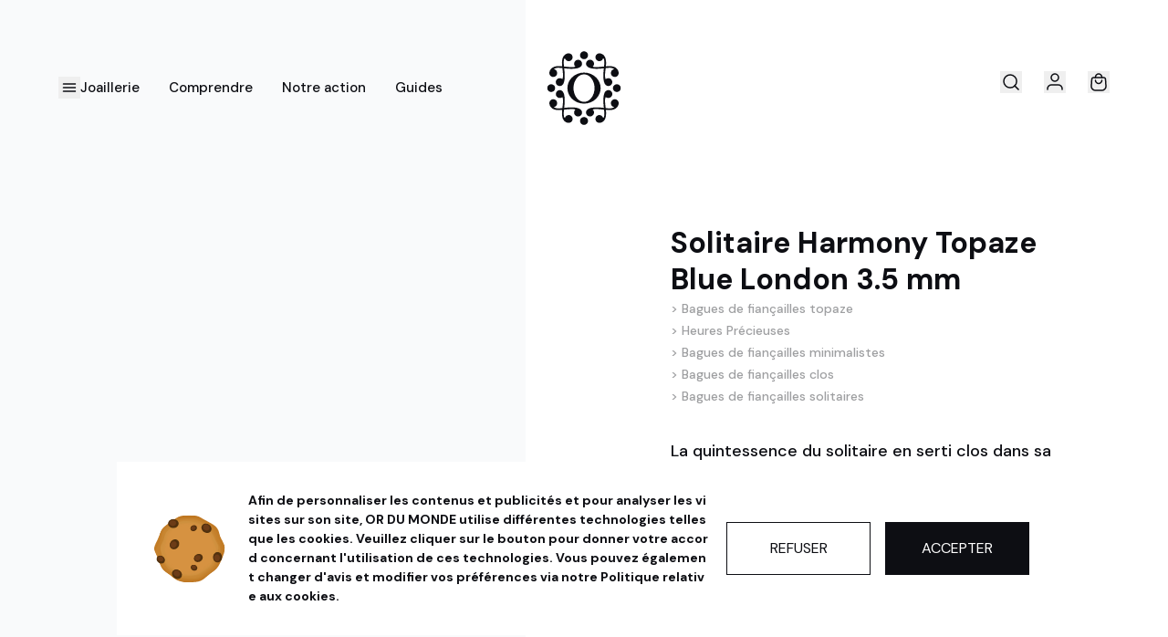

--- FILE ---
content_type: text/html; charset=utf-8
request_url: https://www.ordumonde.com/produit/solitaire-harmony-topaze-blue-london-3-5-mm-7869
body_size: 52615
content:
<!DOCTYPE html><html lang="fr" class="font-sans __variable_19cf51 __variable_2e0987 __variable_c2c8a7 __variable_0d7163"><head><meta charSet="utf-8"/><meta name="viewport" content="width=device-width, initial-scale=1"/><link rel="stylesheet" href="/_next/static/css/22cc2ecea5245db7.css" data-precedence="next"/><link rel="stylesheet" href="/_next/static/css/39162c47daadb7d7.css" data-precedence="next"/><link rel="stylesheet" href="/_next/static/css/fb384865f18cecd2.css" data-precedence="next"/><link rel="stylesheet" href="/_next/static/css/ac9014f0e3a3f3b1.css" data-precedence="next"/><link rel="stylesheet" href="/_next/static/css/7a6dd0b2ba47b8f7.css" data-precedence="next"/><link rel="preload" as="script" fetchPriority="low" href="/_next/static/chunks/webpack-87f0e91c92361826.js"/><script src="/_next/static/chunks/90cdbd25-32ec35c2260d5ace.js" async=""></script><script src="/_next/static/chunks/785-8ef134e522275611.js" async=""></script><script src="/_next/static/chunks/main-app-498963ee9fab0871.js" async=""></script><script src="/_next/static/chunks/4346-e5f263a672da2432.js" async=""></script><script src="/_next/static/chunks/8021-fa7da18ff8cd68ea.js" async=""></script><script src="/_next/static/chunks/3329-6ae9b068c4e16edd.js" async=""></script><script src="/_next/static/chunks/8340-141b024310a671d5.js" async=""></script><script src="/_next/static/chunks/app/(shop)/layout-0247c88ebab54a91.js" async=""></script><script src="/_next/static/chunks/6825-33f68701d4f8f316.js" async=""></script><script src="/_next/static/chunks/5248-b0c01bd1c4995d25.js" async=""></script><script src="/_next/static/chunks/4077-9bf5b7d575320499.js" async=""></script><script src="/_next/static/chunks/3224-821f960f5d4e0e21.js" async=""></script><script src="/_next/static/chunks/5703-9a54dab85e85affb.js" async=""></script><script src="/_next/static/chunks/2953-26953d44cf537fde.js" async=""></script><script src="/_next/static/chunks/2407-0901926a0fa0a198.js" async=""></script><script src="/_next/static/chunks/6686-4d0395b55e981a10.js" async=""></script><script src="/_next/static/chunks/app/layout-968805362f73223e.js" async=""></script><script src="/_next/static/chunks/app/not-found-c830246653c62444.js" async=""></script><script src="/_next/static/chunks/3979-8a9d47795f5c9602.js" async=""></script><script src="/_next/static/chunks/3752-590fbf7037bfc42f.js" async=""></script><script src="/_next/static/chunks/4868-e37bb80f5f12cee8.js" async=""></script><script src="/_next/static/chunks/1345-4f8f2863b3de9b3a.js" async=""></script><script src="/_next/static/chunks/7146-3b6c4e8ae4cfb6c4.js" async=""></script><script src="/_next/static/chunks/8170-1cf98e07d7b9b392.js" async=""></script><script src="/_next/static/chunks/1455-c60fad60ea5d8bc0.js" async=""></script><script src="/_next/static/chunks/6995-0c1404f02dad2b5a.js" async=""></script><script src="/_next/static/chunks/3544-e2b7bd745e7b13c1.js" async=""></script><script src="/_next/static/chunks/3762-5631011fc1153a9b.js" async=""></script><script src="/_next/static/chunks/2253-547e21ec99e749d6.js" async=""></script><script src="/_next/static/chunks/5357-c1cb2deb17a5869a.js" async=""></script><script src="/_next/static/chunks/5267-2939361213a20b8a.js" async=""></script><script src="/_next/static/chunks/5117-acaa125da1016fb1.js" async=""></script><script src="/_next/static/chunks/7800-21052c3d425863ed.js" async=""></script><script src="/_next/static/chunks/171-9e87886d814846bc.js" async=""></script><script src="/_next/static/chunks/5417-77b433459399fe9f.js" async=""></script><script src="/_next/static/chunks/app/(shop)/produit/%5Bslug%5D/page-940130a685196f29.js" async=""></script><meta name="next-size-adjust" content=""/><title>Solitaire Harmony Topaze Blue London 3.5 mm</title><meta name="description" content="Ce solitaire Harmony, grand classique des collections OR DU MONDE, vient subtilement mettre en valeur une délicate Topaze Blue London à la couleur bleue chaude…"/><link rel="manifest" href="/manifest.webmanifest"/><meta name="robots" content="index, follow"/><link rel="canonical" href="https://www.ordumonde.com/produit/solitaire-harmony-topaze-blue-london-3-5-mm-7869"/><meta property="og:title" content="Solitaire Harmony Topaze Blue London 3.5 mm"/><meta property="og:description" content="Ce solitaire Harmony, grand classique des collections OR DU MONDE, vient subtilement mettre en valeur une délicate Topaze Blue London à la couleur bleue chaude…"/><meta property="og:url" content="https://www.ordumonde.com/produit/solitaire-harmony-topaze-blue-london-3-5-mm-7869"/><meta property="og:locale" content="fr_FR"/><meta property="og:image" content="https://cdn2.ordumonde.com/rails/active_storage/representations/proxy/eyJfcmFpbHMiOnsiZGF0YSI6NjgxNTAsInB1ciI6ImJsb2JfaWQifX0=--fd75cf9791044595da15c48a31578e931e5bfe37/eyJfcmFpbHMiOnsiZGF0YSI6eyJmb3JtYXQiOiJqcGciLCJyZXNpemVfYW5kX3BhZCI6WzE5MjAsMTkyMCx7ImdyYXZpdHkiOiJjZW50cmUifV0sInNhdmVyIjp7InF1YWxpdHkiOjgwfX0sInB1ciI6InZhcmlhdGlvbiJ9fQ==--e8930d7254277ebbf2813b79f52c0ad17d31d647/solitaire-harmony-topaze-blue-london-3-5-mm-OJ-01.jpg"/><meta property="og:image:width" content="1920"/><meta property="og:image:height" content="1920"/><meta property="og:image:alt" content="Solitaire Harmony Topaze Blue London 3.5 mm"/><meta property="og:type" content="website"/><meta name="twitter:card" content="summary_large_image"/><meta name="twitter:title" content="Solitaire Harmony Topaze Blue London 3.5 mm"/><meta name="twitter:description" content="Ce solitaire Harmony, grand classique des collections OR DU MONDE, vient subtilement mettre en valeur une délicate Topaze Blue London à la couleur bleue chaude…"/><meta name="twitter:image" content="https://cdn2.ordumonde.com/rails/active_storage/representations/proxy/eyJfcmFpbHMiOnsiZGF0YSI6NjgxNTAsInB1ciI6ImJsb2JfaWQifX0=--fd75cf9791044595da15c48a31578e931e5bfe37/eyJfcmFpbHMiOnsiZGF0YSI6eyJmb3JtYXQiOiJqcGciLCJyZXNpemVfYW5kX3BhZCI6WzE5MjAsMTkyMCx7ImdyYXZpdHkiOiJjZW50cmUifV0sInNhdmVyIjp7InF1YWxpdHkiOjgwfX0sInB1ciI6InZhcmlhdGlvbiJ9fQ==--e8930d7254277ebbf2813b79f52c0ad17d31d647/solitaire-harmony-topaze-blue-london-3-5-mm-OJ-01.jpg"/><meta name="twitter:image:width" content="1920"/><meta name="twitter:image:height" content="1920"/><meta name="twitter:image:alt" content="Solitaire Harmony Topaze Blue London 3.5 mm"/><link rel="icon" href="/favicon.ico" type="image/x-icon" sizes="64x64"/><link rel="icon" href="/icon.svg?c79ed6da7e3c8bf2" type="image/svg+xml" sizes="any"/><link rel="apple-touch-icon" href="/apple-icon.png?1b68cd15abc160ec" type="image/png" sizes="512x512"/><script src="/_next/static/chunks/polyfills-42372ed130431b0a.js" noModule=""></script></head><body><div hidden=""><!--$--><!--/$--></div><main><script type="application/ld+json">{"@context":"https://schema.org","@type":"Product","description":"Ce solitaire Harmony, grand classique des collections OR DU MONDE, vient subtilement mettre en valeur une délicate Topaze Blue London à la couleur bleue chaude et vibrante.&lt;br /&gt;&lt;br /&gt;La pierre révèle ses innombrables nuances grâce au serti clos, qui l&apos;agrandit et lui laisse toute la place. La brillance du métal crée alors un fin liseré d&apos;or autour d&apos;elle, révélant ainsi toute son intensité et son mystère.&lt;br /&gt;&lt;br /&gt;Délicatement posé à fleur de peau, le solitaire Harmony, modèle phare de la collection Heures Précieuses d’OR DU MONDE, est un pur joyau de délicatesse. Sa finesse se prête idéalement à la superposition pour un jeu de &quot;stacking&quot; très féminin.","material":"Or 750","mpn":"ODM1-7869","sku":"7869","color":"Bleu de prusse","image":["https://cdn2.ordumonde.com/rails/active_storage/representations/proxy/eyJfcmFpbHMiOnsiZGF0YSI6NjgxNTAsInB1ciI6ImJsb2JfaWQifX0=--fd75cf9791044595da15c48a31578e931e5bfe37/eyJfcmFpbHMiOnsiZGF0YSI6eyJmb3JtYXQiOiJqcGciLCJyZXNpemVfYW5kX3BhZCI6WzE5MjAsMTkyMCx7ImdyYXZpdHkiOiJjZW50cmUifV0sInNhdmVyIjp7InF1YWxpdHkiOjgwfX0sInB1ciI6InZhcmlhdGlvbiJ9fQ==--e8930d7254277ebbf2813b79f52c0ad17d31d647/solitaire-harmony-topaze-blue-london-3-5-mm-OJ-01.jpg","https://cdn2.ordumonde.com/rails/active_storage/representations/proxy/eyJfcmFpbHMiOnsiZGF0YSI6OTEzMDQsInB1ciI6ImJsb2JfaWQifX0=--b134dc2dfac230369264d316445039428fafb433/eyJfcmFpbHMiOnsiZGF0YSI6eyJmb3JtYXQiOiJqcGciLCJyZXNpemVfYW5kX3BhZCI6WzE5MjAsMTkyMCx7ImdyYXZpdHkiOiJjZW50cmUifV0sInNhdmVyIjp7InF1YWxpdHkiOjgwfX0sInB1ciI6InZhcmlhdGlvbiJ9fQ==--e8930d7254277ebbf2813b79f52c0ad17d31d647/solitaire-harmony-topaze-3-5-mm-OJ-01.jpg","https://cdn2.ordumonde.com/rails/active_storage/representations/proxy/eyJfcmFpbHMiOnsiZGF0YSI6NjgxNTEsInB1ciI6ImJsb2JfaWQifX0=--d92aea91a9df3892715c5eff01427cb7e48bc1b6/eyJfcmFpbHMiOnsiZGF0YSI6eyJmb3JtYXQiOiJqcGciLCJyZXNpemVfYW5kX3BhZCI6WzE5MjAsMTkyMCx7ImdyYXZpdHkiOiJjZW50cmUifV0sInNhdmVyIjp7InF1YWxpdHkiOjgwfX0sInB1ciI6InZhcmlhdGlvbiJ9fQ==--e8930d7254277ebbf2813b79f52c0ad17d31d647/solitaire-harmony-topaze-blue-london-3-5-mm-OJ-02.jpg"],"brand":{"@type":"Brand","name":"OR DU MONDE"},"aggregateRating":{"@type":"AggregateRating","reviewCount":"188","ratingValue":"4.9"},"offers":[{"price":650,"priceCurrency":"EUR","itemCondition":"https://schema.org/NewCondition","availability":"https://schema.org/BackOrder","priceValidUntil":"2026-02-23","shippingDetails":{"@type":"OfferShippingDetails","shippingRate":{"@type":"MonetaryAmount","value":0,"currency":"EUR"},"shippingDestination":[{"@type":"DefinedRegion","addressCountry":"FR"},{"@type":"DefinedRegion","addressCountry":"CH"},{"@type":"DefinedRegion","addressCountry":"BE"},{"@type":"DefinedRegion","addressCountry":"LU"},{"@type":"DefinedRegion","addressCountry":"ES"},{"@type":"DefinedRegion","addressCountry":"DE"},{"@type":"DefinedRegion","addressCountry":"IT"},{"@type":"DefinedRegion","addressCountry":"NL"},{"@type":"DefinedRegion","addressCountry":"GB"}],"deliveryTime":{"@type":"ShippingDeliveryTime","handlingTime":{"@type":"QuantitativeValue","minValue":"0","maxValue":"45","unitCode":"DAY"},"transitTime":{"@type":"QuantitativeValue","minValue":"2","maxValue":"3","unitCode":"DAY"}}},"@type":"Offer","hasMerchantReturnPolicy":{"@type":"MerchantReturnPolicy","applicableCountry":"FR","returnPolicyCategory":"https://schema.org/MerchantReturnFiniteReturnWindow","merchantReturnDays":"100","returnMethod":"https://schema.org/ReturnByMail","returnFees":"https://schema.org/FreeReturn"}}],"name":"Solitaire Harmony Topaze Blue London 3.5 mm"}</script><div class="md:bg-gradient-to-r md:from-[#F9FAFB_45%] md:to-[#ffffff_45%] overflow-y-hidden"><!--$--><!--/$--><div class="lg:h-[13.9rem] hidden w-full"></div><nav class="relative top-0 w-full z-50 flex items-center justify-between px-6 transition-colors duration-300 sm:hover:bg-white sm:hover:text-dark h-20 lg:h-[13.9rem] lg:px-16 lg:pt-[4.875rem] lg:items-start"><div class="flex lg:items-center lg:gap-8"><button title="Ouvrir la sidebar" data-test="main-navigation-button"><svg class="h-6 w-6" viewBox="0 0 24 24" fill="none" stroke="currentColor" stroke-width="1.5" stroke-linecap="round" stroke-linejoin="round" xmlns="http://www.w3.org/2000/svg"><path d="M5.5 12H18.5"></path><path d="M5.5 16H18.5"></path><path d="M5.5 8H18.5"></path></svg></button><div class="hidden space-x-8 lg:flex"><div class="group menu_group"><a class="nav_text flex border-b border-transparent pt-[6px] pb-[5px] group-hover:border-dark" href="/catalogue">Joaillerie</a><div class="absolute left-0 hidden w-full border-b border-light-gray bg-white pt-6 lg:pt-9 text-dark group-hover:block"><div class="relative bottom-[-1px] flex h-[4.5rem] items-center px-16 z-10"><div class="DesktopMenu_d-menu__8nlvT h-full"><a class="flex h-full items-center border-b border-light-gray px-4 nav_text text-dark/40 hover:border-dark" href="/fiancailles">Fiançailles</a><div class="absolute top-[4.5rem] left-0 hidden w-full bg-white"><div class="flex justify-between items-stretch"><div class="grid grid-cols-4 gap-4 border-b border-light-gray px-16 py-12 xl:gap-28"><div class="space-y-14"><div class="space-y-6"><span class="info-text">Diamant</span><div class="flex flex-col items-start gap-4"><a class="small link_hover block" href="/bagues-fiancailles-diamant">Diamant</a><a class="small link_hover block" href="/bagues-fiancailles-diamant-synthese">Diamant de synthèse</a></div></div><div class="space-y-6"><span class="info-text">Pierres précieuses</span><div class="flex flex-col items-start gap-4"><a class="small link_hover block" href="/bagues-fiancailles-emeraude">Émeraude</a><a class="small link_hover block" href="/bagues-fiancailles-rubis">Rubis</a><a class="small link_hover block" href="/bagues-fiancailles-saphir">Saphir</a></div></div></div><div class="space-y-14"><div class="space-y-6"><span class="info-text">Pierres fines</span><div class="flex flex-col items-start gap-4"><a class="small link_hover block" href="/bagues-fiancailles-aigue-marine">Aigue-Marine</a><a class="small link_hover block" href="/bagues-fiancailles-amethyste">Améthyste</a><a class="small link_hover block" href="/bagues-fiancailles-grenat">Grenat</a><a class="small link_hover block" href="/bagues-fiancailles-peridot">Péridot</a><a class="small link_hover block" href="/bagues-fiancailles-tanzanite">Tanzanite</a><a class="small link_hover block" href="/bagues-fiancailles-topaze">Topaze</a><a class="small link_hover block" href="/bagues-fiancailles-tourmaline">Tourmaline</a><a class="small link_hover block" href="/bagues-fiancailles-tsavorite">Tsavorite</a></div></div></div><div class="space-y-14"><div class="space-y-6"><span class="info-text">Styles</span><div class="flex flex-col items-start gap-4"><a class="small link_hover block" href="/bagues-fiancailles-solitaires">Solitaires</a><a class="small link_hover block" href="/bagues-fiancailles-intemporelles">Intemporels</a><a class="small link_hover block" href="/bagues-fiancailles-vintages">Vintages</a><a class="small link_hover block" href="/bagues-fiancailles-pavees">Pavés</a><a class="small link_hover block" href="/bagues-fiancailles-epaulees">Épaulés</a><a class="small link_hover block" href="/bagues-fiancailles-clos">Clos</a><a class="small link_hover block" href="/bagues-fiancailles-trio">Trio</a><a class="small link_hover block" href="/bagues-fiancailles-toi-et-moi">Toi &amp; Moi</a><a class="small link_hover block" href="/bagues-fiancailles-minimalistes">Minimaliste</a><a class="small link_hover block" href="/bagues-fiancailles-entourees">Entouré</a><a class="small link_hover block" href="/bagues-fiancailles-originales">Original</a><a class="small link_hover block" href="/bagues-fiancailles-iconiques">Iconique</a></div></div></div><div class="space-y-14"><div class="space-y-6"><a class="info-text link_hover" href="/bagues-fiancailles-en-stock">Bagues en stock</a></div><div class="space-y-6"><span class="info-text">Collections</span><div class="flex flex-col items-start gap-4"><a class="small link_hover block" href="/a-jamais-a-nous">À jamais à Nous</a><a class="small link_hover block" href="/tandem-amoureux">Tandem Amoureux</a></div></div><div class="space-y-6"><a class="info-text link_hover" href="/galerie">Créations sur mesure</a></div></div></div><div class="w-[25%] relative min-h-[70vh]"><video width="378" height="720" poster="/img/menu/fiancailles.jpg" class="absolute top-1/2 left-1/2 -translate-x-1/2 -translate-y-1/2 min-w-full min-h-full h-full object-cover" autoPlay="" playsInline="" loop="" muted=""><source src="https://cdn.ordumonde.com/video/menu-fiancailles.m4v" type="video/mp4"/><img alt="Fiançailles" loading="lazy" decoding="async" data-nimg="fill" class="w-full object-cover" style="position:absolute;height:100%;width:100%;left:0;top:0;right:0;bottom:0;color:transparent;background-size:cover;background-position:50% 50%;background-repeat:no-repeat;background-image:url(&quot;data:image/svg+xml;charset=utf-8,%3Csvg xmlns=&#x27;http://www.w3.org/2000/svg&#x27; %3E%3Cfilter id=&#x27;b&#x27; color-interpolation-filters=&#x27;sRGB&#x27;%3E%3CfeGaussianBlur stdDeviation=&#x27;20&#x27;/%3E%3CfeColorMatrix values=&#x27;1 0 0 0 0 0 1 0 0 0 0 0 1 0 0 0 0 0 100 -1&#x27; result=&#x27;s&#x27;/%3E%3CfeFlood x=&#x27;0&#x27; y=&#x27;0&#x27; width=&#x27;100%25&#x27; height=&#x27;100%25&#x27;/%3E%3CfeComposite operator=&#x27;out&#x27; in=&#x27;s&#x27;/%3E%3CfeComposite in2=&#x27;SourceGraphic&#x27;/%3E%3CfeGaussianBlur stdDeviation=&#x27;20&#x27;/%3E%3C/filter%3E%3Cimage width=&#x27;100%25&#x27; height=&#x27;100%25&#x27; x=&#x27;0&#x27; y=&#x27;0&#x27; preserveAspectRatio=&#x27;none&#x27; style=&#x27;filter: url(%23b);&#x27; href=&#x27;[data-uri]&#x27;/%3E%3C/svg%3E&quot;)" sizes="100vw" srcSet="https://cdn.ordumonde.com/img/menu/fiancailles.jpg?width=640&amp;quality=85 640w, https://cdn.ordumonde.com/img/menu/fiancailles.jpg?width=750&amp;quality=85 750w, https://cdn.ordumonde.com/img/menu/fiancailles.jpg?width=828&amp;quality=85 828w, https://cdn.ordumonde.com/img/menu/fiancailles.jpg?width=960&amp;quality=85 960w, https://cdn.ordumonde.com/img/menu/fiancailles.jpg?width=1024&amp;quality=85 1024w, https://cdn.ordumonde.com/img/menu/fiancailles.jpg?width=1080&amp;quality=85 1080w, https://cdn.ordumonde.com/img/menu/fiancailles.jpg?width=1200&amp;quality=85 1200w, https://cdn.ordumonde.com/img/menu/fiancailles.jpg?width=1280&amp;quality=85 1280w, https://cdn.ordumonde.com/img/menu/fiancailles.jpg?width=1440&amp;quality=85 1440w, https://cdn.ordumonde.com/img/menu/fiancailles.jpg?width=1600&amp;quality=85 1600w, https://cdn.ordumonde.com/img/menu/fiancailles.jpg?width=1728&amp;quality=85 1728w, https://cdn.ordumonde.com/img/menu/fiancailles.jpg?width=1920&amp;quality=85 1920w, https://cdn.ordumonde.com/img/menu/fiancailles.jpg?width=2048&amp;quality=85 2048w" src="https://cdn.ordumonde.com/img/menu/fiancailles.jpg?width=2048&amp;quality=85"/></video></div></div></div></div><div class="DesktopMenu_d-menu__8nlvT h-full"><a class="flex h-full items-center border-b border-light-gray px-4 nav_text text-dark/40 hover:border-dark" href="/alliances">Alliances</a><div class="absolute top-[4.5rem] left-0 hidden w-full bg-white"><div class="flex justify-between items-stretch"><div class="grid grid-cols-4 gap-4 border-b border-light-gray px-16 py-12 xl:gap-28"><div class="space-y-14"><div class="space-y-6"><a class="info-text link_hover" href="/alliances-diamant">Alliances diamants</a><div class="flex flex-col items-start gap-4"><a class="small link_hover block" href="/alliances-diamant-intemporelles">Intemporelles</a><a class="small link_hover block" href="/alliances-diamant-originales">Originales</a><a class="small link_hover block" href="/alliances-diamant-fines">Fines</a><a class="small link_hover block" href="/alliances-diamant-a-motifs">A motifs</a></div></div></div><div class="space-y-14"><div class="space-y-6"><a class="info-text link_hover" href="/alliances-or-recycle">Alliances tout or</a><div class="flex flex-col items-start gap-4"><a class="small link_hover block" href="/alliances-intemporelles">Intemporelles</a><a class="small link_hover block" href="/alliances-originales">Originales</a><a class="small link_hover block" href="/alliances-fines">Fines</a><a class="small link_hover block" href="/alliances-texturees">Texturées</a><a class="small link_hover block" href="/alliances-confort">Confort</a></div></div></div><div class="space-y-14"><div class="space-y-6"><a class="info-text link_hover" href="/alliances-en-stock">Alliances en stock</a></div><div class="space-y-6"><span class="info-text">Collections</span><div class="flex flex-col items-start gap-4"><a class="small link_hover block" href="/diamant-parfait">Alliances Diamant Parfait</a><a class="small link_hover block" href="/bijoux-de-mariage">Bijoux de mariage</a></div></div></div></div><div class="w-[25%] relative min-h-[70vh]"><img alt="Alliances" loading="lazy" decoding="async" data-nimg="fill" class="w-full object-cover" style="position:absolute;height:100%;width:100%;left:0;top:0;right:0;bottom:0;color:transparent;background-size:cover;background-position:50% 50%;background-repeat:no-repeat;background-image:url(&quot;data:image/svg+xml;charset=utf-8,%3Csvg xmlns=&#x27;http://www.w3.org/2000/svg&#x27; %3E%3Cfilter id=&#x27;b&#x27; color-interpolation-filters=&#x27;sRGB&#x27;%3E%3CfeGaussianBlur stdDeviation=&#x27;20&#x27;/%3E%3CfeColorMatrix values=&#x27;1 0 0 0 0 0 1 0 0 0 0 0 1 0 0 0 0 0 100 -1&#x27; result=&#x27;s&#x27;/%3E%3CfeFlood x=&#x27;0&#x27; y=&#x27;0&#x27; width=&#x27;100%25&#x27; height=&#x27;100%25&#x27;/%3E%3CfeComposite operator=&#x27;out&#x27; in=&#x27;s&#x27;/%3E%3CfeComposite in2=&#x27;SourceGraphic&#x27;/%3E%3CfeGaussianBlur stdDeviation=&#x27;20&#x27;/%3E%3C/filter%3E%3Cimage width=&#x27;100%25&#x27; height=&#x27;100%25&#x27; x=&#x27;0&#x27; y=&#x27;0&#x27; preserveAspectRatio=&#x27;none&#x27; style=&#x27;filter: url(%23b);&#x27; href=&#x27;[data-uri]&#x27;/%3E%3C/svg%3E&quot;)" sizes="100vw" srcSet="https://cdn.ordumonde.com/img/menu/alliances.jpg?width=640&amp;quality=85 640w, https://cdn.ordumonde.com/img/menu/alliances.jpg?width=750&amp;quality=85 750w, https://cdn.ordumonde.com/img/menu/alliances.jpg?width=828&amp;quality=85 828w, https://cdn.ordumonde.com/img/menu/alliances.jpg?width=960&amp;quality=85 960w, https://cdn.ordumonde.com/img/menu/alliances.jpg?width=1024&amp;quality=85 1024w, https://cdn.ordumonde.com/img/menu/alliances.jpg?width=1080&amp;quality=85 1080w, https://cdn.ordumonde.com/img/menu/alliances.jpg?width=1200&amp;quality=85 1200w, https://cdn.ordumonde.com/img/menu/alliances.jpg?width=1280&amp;quality=85 1280w, https://cdn.ordumonde.com/img/menu/alliances.jpg?width=1440&amp;quality=85 1440w, https://cdn.ordumonde.com/img/menu/alliances.jpg?width=1600&amp;quality=85 1600w, https://cdn.ordumonde.com/img/menu/alliances.jpg?width=1728&amp;quality=85 1728w, https://cdn.ordumonde.com/img/menu/alliances.jpg?width=1920&amp;quality=85 1920w, https://cdn.ordumonde.com/img/menu/alliances.jpg?width=2048&amp;quality=85 2048w" src="https://cdn.ordumonde.com/img/menu/alliances.jpg?width=2048&amp;quality=85"/></div></div></div></div><div class="DesktopMenu_d-menu__8nlvT h-full"><a class="flex h-full items-center border-b border-light-gray px-4 nav_text text-dark/40 hover:border-dark" href="/bijoux">Bijoux</a><div class="absolute top-[4.5rem] left-0 hidden w-full bg-white"><div class="flex justify-between items-stretch"><div class="grid grid-cols-4 gap-4 border-b border-light-gray px-16 py-12 xl:gap-28"><div class="space-y-14"><div class="space-y-6"><a class="info-text link_hover" href="/bagues">Bagues</a></div><div class="space-y-6"><a class="info-text link_hover" href="/boucles-oreilles">Boucles d&#x27;oreilles</a><div class="flex flex-col items-start gap-4"><a class="small link_hover block" href="/boucles-oreilles-diamants">Diamant</a><a class="small link_hover block" href="/boucles-oreilles-diamants-synthese">Diamant de synthèse</a><a class="small link_hover block" href="/boucles-oreilles">Tout voir</a></div></div><div class="space-y-6"><a class="info-text link_hover" href="/bracelets">Bracelets</a></div><div class="space-y-6"><a class="info-text link_hover" href="/chaines">Chaines</a></div></div><div class="space-y-14"><div class="space-y-6"><a class="info-text link_hover" href="/chevalieres">Chevalières</a></div><div class="space-y-6"><a class="info-text link_hover" href="/colliers">Colliers</a><div class="flex flex-col items-start gap-4"><a class="small link_hover block" href="/colliers-diamant">Diamant</a><a class="small link_hover block" href="/colliers-diamant-synthese">Diamant de synthèse</a><a class="small link_hover block" href="/colliers">Tout voir</a></div></div><div class="space-y-6"><a class="info-text link_hover" href="/perles">Perles de Culture</a></div></div><div class="space-y-14"><div class="space-y-6"><span class="info-text">Collections</span><div class="flex flex-col items-start gap-4"><a class="small link_hover block" href="/bijoux-de-mariage">Bijoux de mariage</a><a class="small link_hover block" href="/blossom">Blossom</a><a class="small link_hover block" href="/esprit-couture">Esprit Couture</a><a class="small link_hover block" href="/heures-precieuses">Heures Précieuses</a><a class="small link_hover block" href="/jardin-secret">Jardin Secret</a><a class="small link_hover block" href="/octobre-rose">Octobre Rose</a><a class="small link_hover block" href="/oiseaux-de-paradis">Oiseaux de Paradis</a><a class="small link_hover block" href="/opale">Opale</a></div></div></div><div class="space-y-14"><div class="space-y-6"><a class="info-text link_hover" href="/bijoux-en-stock">Bijoux en stock</a></div><div class="space-y-6"><a class="info-text link_hover" href="/galerie">Créations sur mesure</a></div></div></div><div class="w-[25%] relative min-h-[70vh]"><img alt="Bijoux" loading="lazy" decoding="async" data-nimg="fill" class="w-full object-cover" style="position:absolute;height:100%;width:100%;left:0;top:0;right:0;bottom:0;color:transparent;background-size:cover;background-position:50% 50%;background-repeat:no-repeat;background-image:url(&quot;data:image/svg+xml;charset=utf-8,%3Csvg xmlns=&#x27;http://www.w3.org/2000/svg&#x27; %3E%3Cfilter id=&#x27;b&#x27; color-interpolation-filters=&#x27;sRGB&#x27;%3E%3CfeGaussianBlur stdDeviation=&#x27;20&#x27;/%3E%3CfeColorMatrix values=&#x27;1 0 0 0 0 0 1 0 0 0 0 0 1 0 0 0 0 0 100 -1&#x27; result=&#x27;s&#x27;/%3E%3CfeFlood x=&#x27;0&#x27; y=&#x27;0&#x27; width=&#x27;100%25&#x27; height=&#x27;100%25&#x27;/%3E%3CfeComposite operator=&#x27;out&#x27; in=&#x27;s&#x27;/%3E%3CfeComposite in2=&#x27;SourceGraphic&#x27;/%3E%3CfeGaussianBlur stdDeviation=&#x27;20&#x27;/%3E%3C/filter%3E%3Cimage width=&#x27;100%25&#x27; height=&#x27;100%25&#x27; x=&#x27;0&#x27; y=&#x27;0&#x27; preserveAspectRatio=&#x27;none&#x27; style=&#x27;filter: url(%23b);&#x27; href=&#x27;[data-uri]&#x27;/%3E%3C/svg%3E&quot;)" sizes="100vw" srcSet="https://cdn.ordumonde.com/img/menu/bijoux.jpg?width=640&amp;quality=85 640w, https://cdn.ordumonde.com/img/menu/bijoux.jpg?width=750&amp;quality=85 750w, https://cdn.ordumonde.com/img/menu/bijoux.jpg?width=828&amp;quality=85 828w, https://cdn.ordumonde.com/img/menu/bijoux.jpg?width=960&amp;quality=85 960w, https://cdn.ordumonde.com/img/menu/bijoux.jpg?width=1024&amp;quality=85 1024w, https://cdn.ordumonde.com/img/menu/bijoux.jpg?width=1080&amp;quality=85 1080w, https://cdn.ordumonde.com/img/menu/bijoux.jpg?width=1200&amp;quality=85 1200w, https://cdn.ordumonde.com/img/menu/bijoux.jpg?width=1280&amp;quality=85 1280w, https://cdn.ordumonde.com/img/menu/bijoux.jpg?width=1440&amp;quality=85 1440w, https://cdn.ordumonde.com/img/menu/bijoux.jpg?width=1600&amp;quality=85 1600w, https://cdn.ordumonde.com/img/menu/bijoux.jpg?width=1728&amp;quality=85 1728w, https://cdn.ordumonde.com/img/menu/bijoux.jpg?width=1920&amp;quality=85 1920w, https://cdn.ordumonde.com/img/menu/bijoux.jpg?width=2048&amp;quality=85 2048w" src="https://cdn.ordumonde.com/img/menu/bijoux.jpg?width=2048&amp;quality=85"/></div></div></div></div><div class="DesktopMenu_d-menu__8nlvT h-full"><span class="flex h-full items-center border-b border-light-gray px-4 nav_text text-dark/40 hover:border-dark cursor-pointer">En Stock</span><div class="absolute top-[4.5rem] left-0 hidden w-full bg-white"><div class="flex justify-between items-stretch"><div class="grid grid-cols-4 gap-4 border-b border-light-gray px-16 py-12 xl:gap-28"><div class="space-y-14"><div class="space-y-6"><a class="info-text link_hover" href="/bagues-fiancailles-en-stock">Bagues de fiançailles</a></div><div class="space-y-6"><a class="info-text link_hover" href="/alliances-en-stock">Alliances de mariage</a></div><div class="space-y-6"><a class="info-text link_hover" href="/bijoux-en-stock">Bijoux</a></div></div></div><div class="w-[25%] relative min-h-[70vh]"><img alt="En Stock" loading="lazy" decoding="async" data-nimg="fill" class="w-full object-cover" style="position:absolute;height:100%;width:100%;left:0;top:0;right:0;bottom:0;color:transparent;background-size:cover;background-position:50% 50%;background-repeat:no-repeat;background-image:url(&quot;data:image/svg+xml;charset=utf-8,%3Csvg xmlns=&#x27;http://www.w3.org/2000/svg&#x27; %3E%3Cfilter id=&#x27;b&#x27; color-interpolation-filters=&#x27;sRGB&#x27;%3E%3CfeGaussianBlur stdDeviation=&#x27;20&#x27;/%3E%3CfeColorMatrix values=&#x27;1 0 0 0 0 0 1 0 0 0 0 0 1 0 0 0 0 0 100 -1&#x27; result=&#x27;s&#x27;/%3E%3CfeFlood x=&#x27;0&#x27; y=&#x27;0&#x27; width=&#x27;100%25&#x27; height=&#x27;100%25&#x27;/%3E%3CfeComposite operator=&#x27;out&#x27; in=&#x27;s&#x27;/%3E%3CfeComposite in2=&#x27;SourceGraphic&#x27;/%3E%3CfeGaussianBlur stdDeviation=&#x27;20&#x27;/%3E%3C/filter%3E%3Cimage width=&#x27;100%25&#x27; height=&#x27;100%25&#x27; x=&#x27;0&#x27; y=&#x27;0&#x27; preserveAspectRatio=&#x27;none&#x27; style=&#x27;filter: url(%23b);&#x27; href=&#x27;[data-uri]&#x27;/%3E%3C/svg%3E&quot;)" sizes="100vw" srcSet="https://cdn.ordumonde.com/img/menu/livraison-48h.jpg?width=640&amp;quality=85 640w, https://cdn.ordumonde.com/img/menu/livraison-48h.jpg?width=750&amp;quality=85 750w, https://cdn.ordumonde.com/img/menu/livraison-48h.jpg?width=828&amp;quality=85 828w, https://cdn.ordumonde.com/img/menu/livraison-48h.jpg?width=960&amp;quality=85 960w, https://cdn.ordumonde.com/img/menu/livraison-48h.jpg?width=1024&amp;quality=85 1024w, https://cdn.ordumonde.com/img/menu/livraison-48h.jpg?width=1080&amp;quality=85 1080w, https://cdn.ordumonde.com/img/menu/livraison-48h.jpg?width=1200&amp;quality=85 1200w, https://cdn.ordumonde.com/img/menu/livraison-48h.jpg?width=1280&amp;quality=85 1280w, https://cdn.ordumonde.com/img/menu/livraison-48h.jpg?width=1440&amp;quality=85 1440w, https://cdn.ordumonde.com/img/menu/livraison-48h.jpg?width=1600&amp;quality=85 1600w, https://cdn.ordumonde.com/img/menu/livraison-48h.jpg?width=1728&amp;quality=85 1728w, https://cdn.ordumonde.com/img/menu/livraison-48h.jpg?width=1920&amp;quality=85 1920w, https://cdn.ordumonde.com/img/menu/livraison-48h.jpg?width=2048&amp;quality=85 2048w" src="https://cdn.ordumonde.com/img/menu/livraison-48h.jpg?width=2048&amp;quality=85"/></div></div></div></div></div></div></div><div class="group menu_group"><span class="nav_text flex border-b border-transparent pt-[6px] pb-[5px] group-hover:border-dark cursor-pointer">Comprendre</span><div class="absolute left-0 hidden w-full border-b border-light-gray bg-white pt-6 lg:pt-9 text-dark group-hover:block"><div class="relative bottom-[-1px] flex h-[4.5rem] items-center px-16 z-10"><a class="flex h-full items-center border-b border-light-gray px-4 nav_text text-dark/40 hover:border-dark" href="/5c-diamant">5C du diamant parfait</a><a class="flex h-full items-center border-b border-light-gray px-4 nav_text text-dark/40 hover:border-dark" href="/diamant-naturel-vs-synthese">Diamant naturel vs synthèse</a><a class="flex h-full items-center border-b border-light-gray px-4 nav_text text-dark/40 hover:border-dark" href="/metaux-precieux">Métaux précieux et alliages</a><a class="flex h-full items-center border-b border-light-gray px-4 nav_text text-dark/40 hover:border-dark" href="/gemmologie">Gemmologie</a></div></div></div><div class="group menu_group"><span class="nav_text flex border-b border-transparent pt-[6px] pb-[5px] group-hover:border-dark cursor-pointer">Notre action</span><div class="absolute left-0 hidden w-full border-b border-light-gray bg-white pt-6 lg:pt-9 text-dark group-hover:block"><div class="relative bottom-[-1px] flex h-[4.5rem] items-center px-16 z-10"><a class="flex h-full items-center border-b border-light-gray px-4 nav_text text-dark/40 hover:border-dark" href="/histoire-de-famille">Qui sommes-nous ?</a><a class="flex h-full items-center border-b border-light-gray px-4 nav_text text-dark/40 hover:border-dark" href="/engagements-ethiques">Engagement &amp; éthique</a><a class="flex h-full items-center border-b border-light-gray px-4 nav_text text-dark/40 hover:border-dark" href="/savoir-faire-joaillier">Fabrication à Paris</a><a class="flex h-full items-center border-b border-light-gray px-4 nav_text text-dark/40 hover:border-dark" href="/diamants-ethiques">Diamant naturel</a><a class="flex h-full items-center border-b border-light-gray px-4 nav_text text-dark/40 hover:border-dark" href="/diamant-synthese">Diamant de synthèse</a><a class="flex h-full items-center border-b border-light-gray px-4 nav_text text-dark/40 hover:border-dark" href="/or-recycle">Or recyclé éco-responsable</a></div></div></div><div class="group menu_group"><span class="nav_text flex border-b border-transparent pt-[6px] pb-[5px] group-hover:border-dark cursor-pointer">Guides</span><div class="absolute left-0 hidden w-full border-b border-light-gray bg-white pt-6 lg:pt-9 text-dark group-hover:block"><div class="relative bottom-[-1px] flex h-[4.5rem] items-center px-16 z-10"><a class="flex h-full items-center border-b border-light-gray px-4 nav_text text-dark/40 hover:border-dark" href="/nettoyer-bijoux">Entretenir ses bijoux</a><a class="flex h-full items-center border-b border-light-gray px-4 nav_text text-dark/40 hover:border-dark" href="/guide-tailles">Guide des tailles de doigts</a><a class="flex h-full items-center border-b border-light-gray px-4 nav_text text-dark/40 hover:border-dark" href="/anniversaires-mariage">Anniversaires de mariage</a><a class="flex h-full items-center border-b border-light-gray px-4 nav_text text-dark/40 hover:border-dark" href="/choisir-bague-fiancailles">Choisir sa bague de fiançailles</a><a class="flex h-full items-center border-b border-light-gray px-4 nav_text text-dark/40 hover:border-dark" href="/choisir-alliances">Choisir son alliance de mariage</a></div></div></div></div></div><a class="absolute left-1/2 -translate-x-1/2 lg:top-[3.5rem]" href="/"><div class="h-16 w-16 lg:h-[81px] lg:w-[81px]"><svg viewBox="0 0 48 48" fill="currentColor" xmlns="http://www.w3.org/2000/svg" class="w-16 lg:w-[81px]"><path d="M17.5537 39.9054C17.5537 40.9748 18.2148 41.8893 19.1501 42.2642C19.7235 42.4938 20.4587 42.5073 21.0432 42.3008C22.029 41.9515 22.7354 41.0113 22.7354 39.9055C22.7354 38.8863 22.1349 38.0075 21.2681 37.6024C20.7395 37.2617 20.0481 36.9828 19.1701 36.8074C16.6494 36.3034 13.4469 36.6032 11.1367 36.8673C11.4175 34.3767 12.2628 26.8729 9.39513 25.5755C8.7045 25.2629 7.82183 25.2742 7.14081 25.6042C6.29313 26.0166 5.70772 26.8848 5.70772 27.8913C5.70772 28.7501 6.13516 29.5091 6.78839 29.9693C7.7229 30.6447 9.03388 30.5898 9.92702 29.8816C9.93897 29.8938 9.95332 29.9111 9.97079 29.9359C10.8282 31.1273 10.065 36.0977 9.95481 36.9964C8.33294 37.1495 6.09777 37.5147 4.68546 36.5195C4.55941 36.4309 4.46063 36.3465 4.47417 36.3073C5.15605 36.2451 5.86089 35.7141 6.21575 35.1439C6.94693 33.9709 6.61127 32.455 5.47185 31.6918C3.62889 30.4582 1.22768 31.9199 1.52692 34.2348C1.75175 35.9739 3.02687 37.2802 4.62325 37.8649C6.25785 38.4651 8.08329 38.3209 9.82338 38.1702C9.55463 41.0113 9.4654 45.0017 12.6216 46.304C13.525 46.6773 14.6551 46.7155 15.4932 46.1565C15.9102 45.8783 16.2396 45.4787 16.431 45.0145C16.9605 43.7324 16.3481 42.2307 15.0538 41.6981C13.6398 41.1158 12.0443 41.8974 11.6327 43.368C10.514 43.368 10.8968 39.0856 10.9988 38.0458C12.4452 37.8839 17.4316 37.2722 18.3989 37.9931L18.3344 38.0736C17.8535 38.5362 17.5537 39.186 17.5537 39.9054Z"></path><path d="M4.62105 10.1763C3.02443 10.7614 1.74864 12.0669 1.52443 13.8069C1.22549 16.121 3.62664 17.5829 5.47017 16.3492C6.60902 15.5867 6.94478 14.07 6.21341 12.897C5.85854 12.3269 5.15361 11.7966 4.47115 11.7336C4.45905 11.6936 4.55717 11.61 4.68331 11.5214C6.09542 10.5262 8.33073 10.8914 9.95261 11.0454C10.0633 11.9426 10.8258 16.9138 9.96845 18.1058C9.95112 18.1298 9.93662 18.1475 9.92477 18.1593C9.7549 18.0204 9.56678 17.9033 9.36417 17.8117C8.67278 17.4989 7.79069 17.5093 7.1088 17.8403C6.26126 18.2519 5.67681 19.121 5.67681 20.1265C5.67681 21.1958 6.33777 22.1106 7.27329 22.4853C7.48862 22.5714 7.72699 22.6273 7.97097 22.6521C8.37528 22.7047 8.79067 22.6648 9.1799 22.5164C12.3275 21.381 11.4199 13.7073 11.1345 11.1738C13.4445 11.4377 16.6471 11.7377 19.1685 11.2336C20.7954 10.9082 22.7475 10.1531 22.7475 8.18575C22.7475 7.15548 22.1343 6.26868 21.2532 5.86994C20.9636 5.73924 20.6407 5.66498 20.312 5.64765C18.8718 5.49597 17.5657 6.7289 17.5657 8.18575C17.5657 8.92495 17.8824 9.58999 18.3863 10.055C17.3959 10.7646 12.4383 10.157 10.9965 9.99592C10.8944 8.9562 10.5117 4.67306 11.6304 4.67306C12.0418 6.14364 13.6376 6.92512 15.0514 6.3437C16.3456 5.81109 16.958 4.3085 16.4286 3.02637C16.2371 2.56308 15.9078 2.1628 15.4908 1.88527C14.6528 1.32535 13.5227 1.36375 12.6192 1.7369C9.46291 3.03914 9.55229 7.03034 9.8209 9.87074C8.08104 9.72074 6.25565 9.57665 4.62105 10.1763Z"></path><path d="M30.5209 8.14903C30.5209 7.11952 29.9086 6.23282 29.0264 5.83399C28.3359 5.52146 27.4522 5.53269 26.7713 5.86293C25.9243 6.27424 25.3389 7.14352 25.3389 8.14903C25.3389 10.0438 27.2704 10.9146 28.8668 11.2336C31.3882 11.7377 34.5907 11.4385 36.9002 11.1738C36.6992 12.9688 36.2068 17.2454 37.0056 20.0413C37.2178 20.7845 37.5895 21.4942 38.0995 21.9935C39.696 23.5508 42.388 22.3132 42.388 20.1257C42.388 19.0955 41.7756 18.2089 40.8939 17.81C40.0009 17.4056 38.8808 17.5421 38.1251 18.1712C38.1092 18.1601 38.0914 18.1393 38.0675 18.1058C37.2098 16.9138 37.9721 11.9433 38.082 11.0453C39.7056 10.8914 41.94 10.5262 43.3532 11.5214C43.479 11.61 43.5762 11.6945 43.5636 11.7336C42.8811 11.7966 42.1761 12.3269 41.8219 12.897C41.0901 14.07 41.4265 15.5867 42.5652 16.3492C44.409 17.5829 46.809 16.121 46.511 13.8069C46.2861 12.0669 45.0099 10.7614 43.4135 10.1763C41.7806 9.57665 39.9544 9.72074 38.2145 9.87074C38.4821 7.03034 38.5733 3.03914 35.417 1.7369C34.5126 1.36375 33.382 1.32535 32.5446 1.88527C32.1284 2.1628 31.7983 2.56308 31.6069 3.02637C31.0774 4.3085 31.6897 5.81109 32.9832 6.3437C34.398 6.92512 35.9942 6.14364 36.4042 4.67306C37.5237 4.67306 37.1411 8.9562 37.0392 9.99592C35.6005 10.157 30.6611 10.7614 29.6564 10.059C30.1858 9.59325 30.5209 8.91064 30.5209 8.14903Z"></path><path d="M43.4123 37.8652C45.0089 37.28 46.2848 35.9737 46.5093 34.2346C46.8078 31.9196 44.406 30.4579 42.5639 31.6916C41.4235 32.4547 41.0885 33.9706 41.8191 35.1436C42.1746 35.7137 42.8795 36.2448 43.5621 36.3071C43.5749 36.347 43.4763 36.4306 43.3501 36.5192C41.9372 37.5144 39.7024 37.1493 38.0807 36.9962C37.9706 36.0982 37.2083 31.1271 38.0649 29.9357C38.143 29.8272 38.1589 29.8535 38.2099 29.9021C38.3822 30.0433 38.5848 30.1652 38.8094 30.2594C40.4456 30.9388 42.4205 29.7602 42.4205 27.8894C42.4205 26.8591 41.8063 25.9732 40.926 25.5744C39.6276 24.9868 38.2433 25.5114 37.5509 26.6757C36.0727 29.1644 36.6503 34.6556 36.8987 36.8669C34.5896 36.6028 31.3854 36.303 28.8653 36.8071C27.2897 37.1221 25.3281 37.9768 25.3281 39.8684C25.3281 40.9377 25.9885 41.8532 26.9227 42.2272C27.4971 42.4569 28.2307 42.4712 28.8177 42.264C29.8035 41.9154 30.5085 40.9746 30.5085 39.8693C30.5085 39.1171 30.1815 38.441 29.663 37.9761C30.6868 37.2824 35.6022 37.8844 37.0375 38.0455C37.1383 39.0853 37.5209 43.3677 36.4031 43.3677C35.9916 41.8971 34.3963 41.1156 32.982 41.6979C31.6884 42.2305 31.076 43.7321 31.6054 45.0142C31.7969 45.4784 32.1257 45.8781 32.5432 46.1562C33.3806 46.7152 34.5115 46.677 35.414 46.3037C38.5704 45.0024 38.4813 41.011 38.2114 38.1699C39.9531 38.3206 41.7775 38.4649 43.4123 37.8652Z"></path><path d="M25.1143 0.383171C24.4239 0.0704032 23.5409 0.0816352 22.859 0.412643C22.0114 0.823331 21.4277 1.69247 21.4277 2.69879C21.4277 3.76736 22.088 4.68296 23.0234 5.05688C23.5959 5.28666 24.3328 5.30082 24.9164 5.09365C25.9022 4.74512 26.6089 3.80408 26.6089 2.69879C26.6089 1.66847 25.9946 0.781763 25.1143 0.383171Z"></path><path d="M31.9974 30.7938C35.7309 26.9361 35.7232 21.0948 32.0008 17.2472C27.7359 12.8421 20.2983 12.8421 16.0344 17.2472C12.3112 21.0948 12.3032 26.9361 16.0367 30.7938C20.3006 35.1988 27.7344 35.1988 31.9974 30.7938ZM17.1739 23.637C17.2561 21.377 18.0065 19.1123 19.4657 17.3748C22.0206 14.3317 26.0135 14.3317 28.5685 17.3748C30.0294 19.1123 30.7791 21.377 30.8617 23.637C30.9368 26.1442 30.1921 28.7317 28.5668 30.6664C26.0118 33.7085 22.0238 33.7093 19.4679 30.6664C17.8438 28.7317 17.0974 26.1442 17.1739 23.637Z"></path><path d="M43.8604 21.9802C42.4344 23.0064 42.4314 25.0352 43.8587 26.0614C45.0307 26.9044 46.7181 26.5543 47.4838 25.3876C48.0214 24.5686 48.0325 23.4866 47.4855 22.6547C46.7215 21.4881 45.0326 21.1374 43.8604 21.9802Z"></path><path d="M22.9419 47.6662C23.6038 47.9598 24.4409 47.9581 25.1015 47.6632C25.9882 47.2676 26.6068 46.377 26.6068 45.3435C26.6068 44.5387 26.2319 43.8226 25.6502 43.357C24.6356 42.5467 23.0782 42.6315 22.1619 43.5579C21.7089 44.0165 21.4292 44.6472 21.4292 45.3435C21.4292 46.3802 22.0503 47.2723 22.9419 47.6662Z"></path><path d="M0.549329 22.6548C0.00299272 23.4857 0.0141768 24.5686 0.551633 25.3876C1.31718 26.5543 3.00534 26.9045 4.17765 26.0614C5.60334 25.0352 5.60186 23.0065 4.17506 21.9802C3.00294 21.1374 1.31483 21.4881 0.549329 22.6548Z"></path></svg></div><div class="hidden"><div class="group-hover:hidden"><svg viewBox="0 0 148 85" fill-rule="evenodd" clip-rule="evenodd" fill="currentColor" xmlns="http://www.w3.org/2000/svg" width="273"><g clip-path="url(#clip0_512_10690)"><path d="M92.3787 56.8464C89.1434 59.7554 89.8747 65.8791 94.7766 67.1926C99.0534 68.3349 103.305 65.7191 103.077 61.0736C102.784 55.1638 95.7469 53.817 92.3787 56.8464ZM93.0514 61.0292C93.2761 55.8783 97.1714 54.7407 99.123 57.0809C101.502 59.9376 100.695 66.9089 96.6728 66.8139C93.8618 66.7473 92.9469 63.3821 93.0514 61.0292Z" fill="white"></path><path d="M85.3163 66.6705V56.0582H86.5952V55.5068H83.0006L82.9737 55.5892L79.3998 64.6203L75.6818 55.5908L75.6501 55.5068H71.9701V56.0582H73.2474V64.8992L73.2442 65.5488C73.2332 66.6895 72.4054 66.6293 71.9685 66.6737V67.2219H75.2243V66.6737C74.4171 66.6246 73.9897 66.4899 73.966 65.571L73.9106 57.6474L77.855 67.1395L77.8834 67.2203H79.2573L79.6989 65.9671C80.7293 63.1912 81.9576 60.6958 82.9278 57.847V66.6705H81.6331V67.2219H86.592V66.6705H85.3131H85.3163Z" fill="white"></path><path d="M118.68 56.056C117.271 56.056 117.368 57.848 117.368 57.848V67.2229H115.283L115.214 67.1151L108.651 57.0954L108.72 65.4309C108.726 66.3578 109.107 66.6778 109.965 66.6778V67.2324H106.675V66.681C107.415 66.681 107.949 66.361 107.949 65.4309L107.988 56.0592H106.709V55.5078H110.408L116.703 65.2852V57.848C116.703 55.9483 115.388 56.056 115.388 56.056V55.5078H118.68V56.056Z" fill="white"></path><path d="M124.209 56.0514V66.6811H122.914V67.2325H128.18C130.629 67.2325 133.175 66.0204 134.155 63.6644C134.554 62.7059 134.706 61.7283 134.611 60.6873C134.331 57.6548 131.733 55.5048 129.223 55.5048L122.914 55.5V56.0514H124.209ZM126.63 66.6748V56.0514H127.932C131.708 56.0514 132.742 61.0501 131.567 64.1017C131.224 64.9921 130.519 65.9602 129.625 66.3183C128.474 66.7809 127.886 66.6748 126.63 66.6748Z" fill="white"></path><path d="M37.6168 56.0514V66.6811H36.322V67.2325H41.588C44.0366 67.2325 46.5833 66.0204 47.5631 63.6644C47.962 62.7059 48.1139 61.7283 48.0189 60.6873C47.7388 57.6548 45.1414 55.5048 42.6311 55.5048L36.322 55.5V56.0514H37.6168ZM40.0384 66.6748V56.0514H41.3395C45.1161 56.0514 46.1497 61.0501 44.9752 64.1017C44.6317 64.9921 43.9274 65.9602 43.0331 66.3183C41.8824 66.7809 41.2936 66.6748 40.0384 66.6748Z" fill="white"></path><path d="M145.271 63.6441L145.833 63.6583V59.1301H145.274L145.175 59.691C144.842 61.3245 143.554 61.0853 142.069 61.0853V56.0469C145.271 56.0469 146.712 55.6413 147.278 59.0556H147.854V55.4971H138.37V56.0484H139.665V66.6782H138.37V67.228H147.997V63.6694H147.421C146.852 67.0838 145.414 66.6782 142.212 66.6782L142.069 66.675V61.7048H142.076C143.56 61.7048 144.849 61.4655 145.181 63.099L145.271 63.6472V63.6441Z" fill="white"></path><path d="M62.3563 57.1761C62.3563 56.4187 62.8897 56.0543 63.5672 56.0543C63.602 56.0527 63.6384 56.0511 63.6732 56.0511V55.5029H60.3826V56.0543H60.5028C61.2594 56.0448 61.6678 56.4314 61.6551 57.2236L61.6947 63.1065C61.6947 66.8837 55.7956 66.8393 55.3097 63.6261L55.278 56.0543H56.5553V55.5029H51.5426V56.0543H52.8373V63.2712C52.8373 63.7085 52.9054 64.1189 53.032 64.5023C54.4692 68.8531 62.3579 68.1243 62.3579 63.1239V57.813L62.3531 57.1776L62.3563 57.1761Z" fill="white"></path><path d="M26.6591 59.8717C27.2542 58.5234 26.8063 57.0737 25.5068 56.2054V56.2102C24.5635 55.6445 23.3431 55.502 22.2605 55.502H16.4263V56.0533H17.721V66.672H16.4263V67.2234H21.4374V66.672H20.1237V62.101H21.6796C23.1548 62.101 23.9984 62.9471 24 64.4253L23.9952 67.2345H27.7022V66.6831H26.39C26.4248 64.4269 26.5942 62.6809 24.125 61.8079C25.1681 61.4831 26.1969 60.9174 26.6575 59.8733L26.6591 59.8717ZM23.34 56.4257C24.8056 57.3462 24.7597 60.2805 23.34 61.1345C22.4678 61.6589 21.1763 61.5148 20.1253 61.5148V56.0407H21.8173C22.4536 56.0407 23.0598 56.2292 23.34 56.4241V56.4257Z" fill="white"></path><path d="M12.6655 61.093C12.4945 57.6279 9.87815 55.3353 6.38332 55.3194C0.400324 55.2925 -1.45156 61.4701 1.14108 65.0445C3.77961 68.687 10.85 68.3575 12.3964 63.2779C12.6101 62.5744 12.7003 61.8329 12.6639 61.093H12.6655ZM6.34692 55.9548C9.66922 55.9548 10.5698 60.765 9.74045 63.6993C9.26877 65.3661 8.1339 66.876 6.26303 66.8317C1.33893 66.716 1.4798 55.9532 6.3485 55.9532L6.34692 55.9548Z" fill="white"></path><path d="M53.7314 82.1514C54.1176 82.1514 54.4215 82.0547 54.6447 81.8614C55.0799 81.4859 55.11 80.6874 54.6399 80.3293C54.4152 80.155 54.1113 80.0695 53.7314 80.0695H52.5522V82.1529H53.7314V82.1514ZM51.5471 79.1537H53.8184C54.1524 79.1537 54.4563 79.198 54.727 79.2884C54.9976 79.3787 55.2287 79.5102 55.4171 79.6813C55.6054 79.8508 55.751 80.0536 55.8539 80.2913C56.0644 80.7793 56.0613 81.4716 55.8239 81.9501C55.702 82.1925 55.5374 82.3985 55.33 82.5633C55.1211 82.7281 54.8758 82.8517 54.5972 82.9372C54.3154 83.0228 54.0163 83.0656 53.6981 83.0656H52.5522V84.9177H51.5487V79.1537H51.5471ZM65.471 82.6298L64.4755 80.3245L63.4878 82.6298H65.471ZM64.0228 79.1141H64.9598L67.4939 84.9193H66.4239L65.8398 83.5266H63.1158L62.5239 84.9193H61.4871L64.0212 79.1141H64.0228ZM75.9096 82.0119C76.2721 82.0119 76.5617 81.9264 76.7754 81.7521C77.1933 81.4146 77.2202 80.6509 76.7833 80.3135C76.5744 80.1503 76.2816 80.0695 75.9001 80.0695H74.4234V82.0119H75.9096ZM73.4199 79.1553H75.9872C76.3481 79.1553 76.6694 79.206 76.9495 79.3074C77.2313 79.4088 77.4639 79.5514 77.6491 79.7304C77.8026 79.8904 77.9214 80.0742 78.0037 80.2834C78.1604 80.6826 78.1699 81.2261 78.0242 81.6301C77.9546 81.8186 77.8596 81.9866 77.7409 82.1323C77.6206 82.2781 77.4782 82.4017 77.3088 82.5031C77.141 82.6045 76.9559 82.6837 76.7548 82.7376L78.3091 84.9193H77.1157L75.6975 82.9103H74.4249V84.9193H73.4215V79.1553H73.4199ZM84.365 79.1553H85.3669V84.9193H84.365V79.1553ZM93.8776 85.0017C93.4344 85.0017 93.0086 84.9272 92.6034 84.7767C92.1967 84.6262 91.8215 84.3933 91.4765 84.0811L92.0859 83.3555C92.366 83.5979 92.6478 83.7833 92.9327 83.9116C93.2176 84.04 93.5405 84.1049 93.9029 84.1049C94.2147 84.1049 94.4632 84.04 94.6484 83.9069C95.003 83.6518 95.0283 83.1242 94.6722 82.8612C94.5756 82.7899 94.4442 82.7249 94.2765 82.6631C94.1071 82.6029 93.8887 82.5427 93.6212 82.4809C93.3125 82.4112 93.0403 82.3288 92.7997 82.2385C92.5607 82.1482 92.3597 82.0373 92.1967 81.9089C92.0352 81.7806 91.9118 81.6222 91.8263 81.4352C91.6427 81.0344 91.6585 80.4576 91.8453 80.0631C91.9434 79.8572 92.0779 79.6813 92.2489 79.5355C92.4198 79.3898 92.6256 79.2757 92.8678 79.1949C93.1068 79.1125 93.3695 79.0713 93.6544 79.0713C94.077 79.0713 94.4569 79.1331 94.794 79.2567C95.1312 79.3802 95.4477 79.5593 95.7437 79.7954L95.2008 80.5622C94.9365 80.3705 94.6769 80.2231 94.4189 80.1202C94.1609 80.0188 93.9013 79.9681 93.637 79.9681C93.341 79.9681 93.1099 80.0346 92.9453 80.1661C92.7047 80.3594 92.6304 80.6842 92.757 80.9615C92.795 81.047 92.8646 81.1231 92.9659 81.1912C93.0688 81.2609 93.2081 81.3243 93.3853 81.3845C93.5658 81.4447 93.7921 81.5097 94.0675 81.573C94.3683 81.6507 94.6389 81.7362 94.8716 81.8281C95.1043 81.9216 95.299 82.0357 95.4525 82.1704C95.606 82.305 95.7247 82.4603 95.8039 82.6394C95.9827 83.0402 95.9542 83.6122 95.7738 84.0019C95.6709 84.2158 95.5316 84.398 95.3528 84.5454C95.1739 84.6927 94.9571 84.8084 94.707 84.8844C94.4537 84.9605 94.1767 84.9985 93.876 84.9985L93.8776 85.0017Z" fill="white"></path><path d="M61.8845 33.7258C64.0054 33.4834 66.9431 33.2077 69.2572 33.6703C70.0628 33.8319 70.6975 34.087 71.1819 34.4007C71.978 34.7731 72.5288 35.5795 72.5288 36.5159C72.5288 37.5315 71.8799 38.395 70.9761 38.7166C70.4395 38.9068 69.7653 38.8941 69.2382 38.6834C68.3803 38.3395 67.7725 37.4982 67.7725 36.5159C67.7725 35.8552 68.0479 35.2579 68.4895 34.8333L68.5481 34.7588C67.6601 34.0965 63.0843 34.659 61.7563 34.8079C61.6629 35.7633 61.3115 39.6974 62.3388 39.6974C62.717 38.3459 64.1811 37.6281 65.479 38.1637C66.6661 38.6533 67.2296 40.0333 66.7437 41.2105C66.568 41.6367 66.2657 42.0043 65.8826 42.2594C65.1134 42.7727 64.0767 42.7378 63.2473 42.3956C60.3508 41.1994 60.4331 37.5331 60.68 34.9236C59.0829 35.0614 57.4083 35.1945 55.9078 34.6431C54.4421 34.106 53.2725 32.9066 53.0667 31.308C52.7929 29.1817 54.9961 27.8381 56.6866 28.971C57.7328 29.6713 58.0399 31.064 57.3688 32.1429C57.0427 32.6674 56.3969 33.1554 55.7701 33.2124C55.7575 33.2489 55.8477 33.3265 55.9648 33.4073C57.2611 34.3215 59.3124 33.9856 60.8003 33.8462C60.9016 33.0207 61.6012 28.4545 60.8145 27.3596C60.7987 27.3375 60.786 27.3216 60.7749 27.3105C59.9551 27.9617 58.7521 28.0108 57.8942 27.3913C57.2944 26.9683 56.9018 26.2712 56.9018 25.4821C56.9018 24.5568 57.4384 23.7599 58.2171 23.3812C58.8423 23.0786 59.6527 23.0675 60.2859 23.3543C62.9181 24.5457 62.1425 31.4395 61.8845 33.7273V33.7258Z"></path><path d="M67.7852 7.37709C67.7852 8.0568 68.0764 8.6668 68.5386 9.09458C67.63 9.74577 63.0795 9.18806 61.7563 9.04071C61.6629 8.08532 61.3115 4.15125 62.3387 4.15125C62.717 5.50274 64.1811 6.22048 65.479 5.68654C66.6661 5.19695 67.2296 3.81694 66.7437 2.63973C66.568 2.21353 66.2657 1.84594 65.8826 1.59086C65.1134 1.07593 64.0767 1.11237 63.2473 1.4546C60.3507 2.65082 60.433 6.31713 60.6784 8.92664C59.0813 8.78879 57.4067 8.6557 55.9062 9.20708C54.4406 9.74419 53.2693 10.9436 53.0635 12.5422C52.7897 14.6685 54.993 16.0105 56.685 14.8777C57.7296 14.1773 58.0383 12.7831 57.3672 11.7057C57.0411 11.1812 56.3953 10.6948 55.7685 10.6362C55.7574 10.5998 55.8477 10.5221 55.9632 10.4413C57.2595 9.52713 59.3108 9.86302 60.7987 10.004C60.9 10.8279 61.5996 15.3958 60.8129 16.4906C60.7971 16.5128 60.7844 16.5286 60.7733 16.5397C60.6182 16.4114 60.4441 16.3052 60.2589 16.2196C59.6242 15.9329 58.8154 15.9424 58.1886 16.2466C57.4115 16.6252 56.8749 17.4238 56.8749 18.3475C56.8749 19.3298 57.4811 20.1696 58.3406 20.515C58.5384 20.5942 58.7569 20.6449 58.9816 20.6686C59.352 20.7178 59.7334 20.6797 60.0912 20.5435C62.9798 19.5009 62.1472 12.4503 61.8845 10.1229C64.0039 10.3653 66.9431 10.641 69.2572 10.1783C70.7498 9.87886 72.5415 9.1849 72.5415 7.37868C72.5415 6.43279 71.978 5.61682 71.1708 5.25082C70.9049 5.13041 70.6089 5.06228 70.3066 5.04644C68.9849 4.90701 67.7867 6.03986 67.7867 7.37868L67.7852 7.37709Z"></path><path d="M74.9188 7.34382C74.9188 9.08508 76.6916 9.8852 78.1572 10.1783C80.4713 10.641 83.4106 10.3669 85.5299 10.1229C85.3447 11.7722 84.8936 15.7 85.6265 18.2699C85.8212 18.9527 86.1631 19.6039 86.63 20.0634C88.0957 21.4941 90.5664 20.3565 90.5664 18.3475C90.5664 17.4016 90.0045 16.5872 89.1957 16.2196C88.3758 15.8489 87.3486 15.9741 86.6553 16.5508C86.6411 16.5413 86.6237 16.5207 86.6031 16.4906C85.8164 15.3957 86.516 10.8295 86.6157 10.004C88.1052 9.86302 90.1565 9.52712 91.4528 10.4413C91.5683 10.5221 91.657 10.5998 91.6459 10.6362C91.0191 10.6948 90.3733 11.1812 90.0473 11.7057C89.3761 12.7831 89.6848 14.1773 90.7294 14.8776C92.4215 16.0105 94.6247 14.6685 94.3509 12.5422C94.1451 10.9436 92.9739 9.74419 91.5082 9.20708C90.0093 8.6557 88.3331 8.78879 86.736 8.92664C86.9814 6.31713 87.0653 2.65082 84.1687 1.4546C83.3393 1.11237 82.301 1.07593 81.5318 1.59086C81.1503 1.84594 80.8464 2.21353 80.6707 2.63973C80.1848 3.81694 80.7467 5.19854 81.9338 5.68653C83.2317 6.22048 84.6974 5.50274 85.0741 4.15125C86.1013 4.15125 85.7499 8.0869 85.6566 9.04071C84.3365 9.18806 79.8033 9.74419 78.8806 9.09934C79.3665 8.67155 79.6736 8.04412 79.6736 7.3454C79.6736 6.39952 79.1117 5.58513 78.3029 5.21914C77.6697 4.93236 76.8578 4.94187 76.2325 5.24607C75.4554 5.62316 74.9172 6.42328 74.9172 7.34699L74.9188 7.34382Z"></path><path d="M90.5949 25.4789C90.5949 24.533 90.0314 23.7186 89.2226 23.3526C88.0307 22.8123 86.7613 23.2955 86.125 24.365C84.7686 26.6513 85.2988 31.696 85.5267 33.7272C83.4074 33.4848 80.4665 33.2091 78.154 33.6718C76.7074 33.9617 74.9077 34.746 74.9077 36.4841C74.9077 37.4664 75.5139 38.3078 76.3718 38.6516C76.8989 38.8623 77.5716 38.875 78.1113 38.6848C79.0167 38.3648 79.6625 37.4997 79.6625 36.4857C79.6625 35.7949 79.3617 35.1738 78.8869 34.746C79.8271 34.1091 84.3381 34.662 85.655 34.8094C85.7468 35.7648 86.0981 39.6989 85.0725 39.6989C84.6942 38.3474 83.2301 37.6296 81.9322 38.1652C80.7451 38.6547 80.1832 40.0347 80.6691 41.212C80.8448 41.6382 81.1471 42.0057 81.5302 42.2608C82.2994 42.7742 83.3361 42.7393 84.1655 42.3971C87.0621 41.2009 86.9813 37.5346 86.7328 34.9251C88.3315 35.0629 90.0061 35.196 91.5066 34.6446C92.9723 34.1075 94.1435 32.9065 94.3493 31.3095C94.6231 29.1832 92.4183 27.8396 90.7278 28.9725C89.6816 29.6728 89.3745 31.0655 90.0441 32.1444C90.3701 32.6689 91.0175 33.1569 91.6443 33.2139C91.6554 33.2503 91.5651 33.328 91.4496 33.4088C90.1533 34.323 88.102 33.9871 86.6141 33.8477C86.5128 33.0222 85.8132 28.4559 86.5999 27.3611C86.6711 27.2613 86.6854 27.2851 86.7328 27.331C86.8911 27.4609 87.0763 27.5734 87.2837 27.659C88.7857 28.2832 90.5981 27.2011 90.5981 25.482L90.5949 25.4789Z"></path><path d="M72.6428 0.236273C73.268 -0.0679323 74.0784 -0.0774387 74.7131 0.209338C75.5204 0.575335 76.0854 1.38972 76.0854 2.33719C76.0854 3.35279 75.4365 4.21788 74.5327 4.53793C73.9977 4.72805 73.3203 4.71538 72.7948 4.50465C71.9369 4.16084 71.3307 3.31952 71.3307 2.33877C71.3307 1.41507 71.8657 0.616529 72.6444 0.237857L72.6428 0.236273Z"></path><path d="M81.0333 15.7019C77.119 11.6554 70.294 11.6554 66.3797 15.7019C62.9624 19.2367 62.9561 24.6031 66.3813 28.1474C70.294 32.194 77.1174 32.194 81.0286 28.1474C84.4553 24.6031 84.4474 19.2367 81.0317 15.7019H81.0333ZM77.8819 28.0301C75.5378 30.825 71.8768 30.825 69.5311 28.0301C68.0401 26.2524 67.3547 23.8758 67.4259 21.5721C67.5019 19.4966 68.1904 17.4147 69.5295 15.8192C71.8736 13.0243 75.5394 13.0243 77.8835 15.8192C79.2242 17.4147 79.9127 19.4966 79.9886 21.5721C80.0583 23.8758 79.3745 26.2524 77.8819 28.0301Z"></path><path d="M91.9165 20.0489C92.9929 19.2742 94.5424 19.5974 95.2436 20.6684C95.7453 21.4321 95.7358 22.4271 95.2436 23.1797C94.5408 24.2508 92.9929 24.5724 91.9165 23.7992C90.606 22.8565 90.6092 20.9932 91.9165 20.0505V20.0489Z"></path><path d="M72.7188 43.6476C73.3266 43.9169 74.0943 43.9153 74.7005 43.6444C75.514 43.2816 76.0822 42.4624 76.0822 41.5134C76.0822 40.7735 75.7388 40.1159 75.2038 39.6882C74.2731 38.9435 72.8438 39.0211 72.0018 39.8719C71.5855 40.2934 71.3291 40.8733 71.3291 41.5118C71.3291 42.464 71.8989 43.2832 72.7172 43.646L72.7188 43.6476Z"></path><path d="M55.4947 20.0489C54.4184 19.2742 52.8704 19.5974 52.1676 20.6684C51.6659 21.4321 51.677 22.4271 52.1692 23.1797C52.872 24.2508 54.4215 24.5724 55.4963 23.7992C56.8052 22.8565 56.8037 20.9932 55.4931 20.0505L55.4947 20.0489Z"></path></g><defs><clipPath id="clip0_512_10690"><rect width="148" height="85" fill="white"></rect></clipPath></defs></svg></div><div class="group-hover:block -ml-[0.05rem] hidden"><svg viewBox="0 0 48 48" fill="currentColor" xmlns="http://www.w3.org/2000/svg" width="81"><path d="M17.5537 39.9054C17.5537 40.9748 18.2148 41.8893 19.1501 42.2642C19.7235 42.4938 20.4587 42.5073 21.0432 42.3008C22.029 41.9515 22.7354 41.0113 22.7354 39.9055C22.7354 38.8863 22.1349 38.0075 21.2681 37.6024C20.7395 37.2617 20.0481 36.9828 19.1701 36.8074C16.6494 36.3034 13.4469 36.6032 11.1367 36.8673C11.4175 34.3767 12.2628 26.8729 9.39513 25.5755C8.7045 25.2629 7.82183 25.2742 7.14081 25.6042C6.29313 26.0166 5.70772 26.8848 5.70772 27.8913C5.70772 28.7501 6.13516 29.5091 6.78839 29.9693C7.7229 30.6447 9.03388 30.5898 9.92702 29.8816C9.93897 29.8938 9.95332 29.9111 9.97079 29.9359C10.8282 31.1273 10.065 36.0977 9.95481 36.9964C8.33294 37.1495 6.09777 37.5147 4.68546 36.5195C4.55941 36.4309 4.46063 36.3465 4.47417 36.3073C5.15605 36.2451 5.86089 35.7141 6.21575 35.1439C6.94693 33.9709 6.61127 32.455 5.47185 31.6918C3.62889 30.4582 1.22768 31.9199 1.52692 34.2348C1.75175 35.9739 3.02687 37.2802 4.62325 37.8649C6.25785 38.4651 8.08329 38.3209 9.82338 38.1702C9.55463 41.0113 9.4654 45.0017 12.6216 46.304C13.525 46.6773 14.6551 46.7155 15.4932 46.1565C15.9102 45.8783 16.2396 45.4787 16.431 45.0145C16.9605 43.7324 16.3481 42.2307 15.0538 41.6981C13.6398 41.1158 12.0443 41.8974 11.6327 43.368C10.514 43.368 10.8968 39.0856 10.9988 38.0458C12.4452 37.8839 17.4316 37.2722 18.3989 37.9931L18.3344 38.0736C17.8535 38.5362 17.5537 39.186 17.5537 39.9054Z"></path><path d="M4.62105 10.1763C3.02443 10.7614 1.74864 12.0669 1.52443 13.8069C1.22549 16.121 3.62664 17.5829 5.47017 16.3492C6.60902 15.5867 6.94478 14.07 6.21341 12.897C5.85854 12.3269 5.15361 11.7966 4.47115 11.7336C4.45905 11.6936 4.55717 11.61 4.68331 11.5214C6.09542 10.5262 8.33073 10.8914 9.95261 11.0454C10.0633 11.9426 10.8258 16.9138 9.96845 18.1058C9.95112 18.1298 9.93662 18.1475 9.92477 18.1593C9.7549 18.0204 9.56678 17.9033 9.36417 17.8117C8.67278 17.4989 7.79069 17.5093 7.1088 17.8403C6.26126 18.2519 5.67681 19.121 5.67681 20.1265C5.67681 21.1958 6.33777 22.1106 7.27329 22.4853C7.48862 22.5714 7.72699 22.6273 7.97097 22.6521C8.37528 22.7047 8.79067 22.6648 9.1799 22.5164C12.3275 21.381 11.4199 13.7073 11.1345 11.1738C13.4445 11.4377 16.6471 11.7377 19.1685 11.2336C20.7954 10.9082 22.7475 10.1531 22.7475 8.18575C22.7475 7.15548 22.1343 6.26868 21.2532 5.86994C20.9636 5.73924 20.6407 5.66498 20.312 5.64765C18.8718 5.49597 17.5657 6.7289 17.5657 8.18575C17.5657 8.92495 17.8824 9.58999 18.3863 10.055C17.3959 10.7646 12.4383 10.157 10.9965 9.99592C10.8944 8.9562 10.5117 4.67306 11.6304 4.67306C12.0418 6.14364 13.6376 6.92512 15.0514 6.3437C16.3456 5.81109 16.958 4.3085 16.4286 3.02637C16.2371 2.56308 15.9078 2.1628 15.4908 1.88527C14.6528 1.32535 13.5227 1.36375 12.6192 1.7369C9.46291 3.03914 9.55229 7.03034 9.8209 9.87074C8.08104 9.72074 6.25565 9.57665 4.62105 10.1763Z"></path><path d="M30.5209 8.14903C30.5209 7.11952 29.9086 6.23282 29.0264 5.83399C28.3359 5.52146 27.4522 5.53269 26.7713 5.86293C25.9243 6.27424 25.3389 7.14352 25.3389 8.14903C25.3389 10.0438 27.2704 10.9146 28.8668 11.2336C31.3882 11.7377 34.5907 11.4385 36.9002 11.1738C36.6992 12.9688 36.2068 17.2454 37.0056 20.0413C37.2178 20.7845 37.5895 21.4942 38.0995 21.9935C39.696 23.5508 42.388 22.3132 42.388 20.1257C42.388 19.0955 41.7756 18.2089 40.8939 17.81C40.0009 17.4056 38.8808 17.5421 38.1251 18.1712C38.1092 18.1601 38.0914 18.1393 38.0675 18.1058C37.2098 16.9138 37.9721 11.9433 38.082 11.0453C39.7056 10.8914 41.94 10.5262 43.3532 11.5214C43.479 11.61 43.5762 11.6945 43.5636 11.7336C42.8811 11.7966 42.1761 12.3269 41.8219 12.897C41.0901 14.07 41.4265 15.5867 42.5652 16.3492C44.409 17.5829 46.809 16.121 46.511 13.8069C46.2861 12.0669 45.0099 10.7614 43.4135 10.1763C41.7806 9.57665 39.9544 9.72074 38.2145 9.87074C38.4821 7.03034 38.5733 3.03914 35.417 1.7369C34.5126 1.36375 33.382 1.32535 32.5446 1.88527C32.1284 2.1628 31.7983 2.56308 31.6069 3.02637C31.0774 4.3085 31.6897 5.81109 32.9832 6.3437C34.398 6.92512 35.9942 6.14364 36.4042 4.67306C37.5237 4.67306 37.1411 8.9562 37.0392 9.99592C35.6005 10.157 30.6611 10.7614 29.6564 10.059C30.1858 9.59325 30.5209 8.91064 30.5209 8.14903Z"></path><path d="M43.4123 37.8652C45.0089 37.28 46.2848 35.9737 46.5093 34.2346C46.8078 31.9196 44.406 30.4579 42.5639 31.6916C41.4235 32.4547 41.0885 33.9706 41.8191 35.1436C42.1746 35.7137 42.8795 36.2448 43.5621 36.3071C43.5749 36.347 43.4763 36.4306 43.3501 36.5192C41.9372 37.5144 39.7024 37.1493 38.0807 36.9962C37.9706 36.0982 37.2083 31.1271 38.0649 29.9357C38.143 29.8272 38.1589 29.8535 38.2099 29.9021C38.3822 30.0433 38.5848 30.1652 38.8094 30.2594C40.4456 30.9388 42.4205 29.7602 42.4205 27.8894C42.4205 26.8591 41.8063 25.9732 40.926 25.5744C39.6276 24.9868 38.2433 25.5114 37.5509 26.6757C36.0727 29.1644 36.6503 34.6556 36.8987 36.8669C34.5896 36.6028 31.3854 36.303 28.8653 36.8071C27.2897 37.1221 25.3281 37.9768 25.3281 39.8684C25.3281 40.9377 25.9885 41.8532 26.9227 42.2272C27.4971 42.4569 28.2307 42.4712 28.8177 42.264C29.8035 41.9154 30.5085 40.9746 30.5085 39.8693C30.5085 39.1171 30.1815 38.441 29.663 37.9761C30.6868 37.2824 35.6022 37.8844 37.0375 38.0455C37.1383 39.0853 37.5209 43.3677 36.4031 43.3677C35.9916 41.8971 34.3963 41.1156 32.982 41.6979C31.6884 42.2305 31.076 43.7321 31.6054 45.0142C31.7969 45.4784 32.1257 45.8781 32.5432 46.1562C33.3806 46.7152 34.5115 46.677 35.414 46.3037C38.5704 45.0024 38.4813 41.011 38.2114 38.1699C39.9531 38.3206 41.7775 38.4649 43.4123 37.8652Z"></path><path d="M25.1143 0.383171C24.4239 0.0704032 23.5409 0.0816352 22.859 0.412643C22.0114 0.823331 21.4277 1.69247 21.4277 2.69879C21.4277 3.76736 22.088 4.68296 23.0234 5.05688C23.5959 5.28666 24.3328 5.30082 24.9164 5.09365C25.9022 4.74512 26.6089 3.80408 26.6089 2.69879C26.6089 1.66847 25.9946 0.781763 25.1143 0.383171Z"></path><path d="M31.9974 30.7938C35.7309 26.9361 35.7232 21.0948 32.0008 17.2472C27.7359 12.8421 20.2983 12.8421 16.0344 17.2472C12.3112 21.0948 12.3032 26.9361 16.0367 30.7938C20.3006 35.1988 27.7344 35.1988 31.9974 30.7938ZM17.1739 23.637C17.2561 21.377 18.0065 19.1123 19.4657 17.3748C22.0206 14.3317 26.0135 14.3317 28.5685 17.3748C30.0294 19.1123 30.7791 21.377 30.8617 23.637C30.9368 26.1442 30.1921 28.7317 28.5668 30.6664C26.0118 33.7085 22.0238 33.7093 19.4679 30.6664C17.8438 28.7317 17.0974 26.1442 17.1739 23.637Z"></path><path d="M43.8604 21.9802C42.4344 23.0064 42.4314 25.0352 43.8587 26.0614C45.0307 26.9044 46.7181 26.5543 47.4838 25.3876C48.0214 24.5686 48.0325 23.4866 47.4855 22.6547C46.7215 21.4881 45.0326 21.1374 43.8604 21.9802Z"></path><path d="M22.9419 47.6662C23.6038 47.9598 24.4409 47.9581 25.1015 47.6632C25.9882 47.2676 26.6068 46.377 26.6068 45.3435C26.6068 44.5387 26.2319 43.8226 25.6502 43.357C24.6356 42.5467 23.0782 42.6315 22.1619 43.5579C21.7089 44.0165 21.4292 44.6472 21.4292 45.3435C21.4292 46.3802 22.0503 47.2723 22.9419 47.6662Z"></path><path d="M0.549329 22.6548C0.00299272 23.4857 0.0141768 24.5686 0.551633 25.3876C1.31718 26.5543 3.00534 26.9045 4.17765 26.0614C5.60334 25.0352 5.60186 23.0065 4.17506 21.9802C3.00294 21.1374 1.31483 21.4881 0.549329 22.6548Z"></path></svg></div></div></a><div class="flex items-center space-x-6"><button class="h-6 w-6 flex justify-center items-center" title="Recherche"><svg width="18" height="18" viewBox="0 0 18 18" fill="none" xmlns="http://www.w3.org/2000/svg"><path d="M8.059 15.118C11.9576 15.118 15.118 11.9576 15.118 8.059C15.118 4.16042 11.9576 1 8.059 1C4.16042 1 1 4.16042 1 8.059C1 11.9576 4.16042 15.118 8.059 15.118Z" stroke="currentColor" stroke-width="1.5" stroke-linecap="round" stroke-linejoin="round"></path><path d="M16.9998 16.9998L13.0498 13.0498" stroke="currentColor" stroke-width="1.5" stroke-linecap="round" stroke-linejoin="round"></path></svg></button><div class="relative z-10 hidden lg:flex"><button class="" title="Mon Compte"><svg width="24" height="24" viewBox="0 0 24 24" fill="none" xmlns="http://www.w3.org/2000/svg"><path d="M20 20V19.25C20 18.1228 19.5522 17.0418 18.7552 16.2448C17.9582 15.4478 16.8772 15 15.75 15H8.25C7.12283 15 6.04183 15.4478 5.2448 16.2448C4.44777 17.0418 4 18.1228 4 19.25V20" stroke="currentColor" stroke-width="1.5" stroke-linecap="round" stroke-linejoin="round"></path><path d="M12 11C14.2091 11 16 9.20914 16 7C16 4.79086 14.2091 3 12 3C9.79086 3 8 4.79086 8 7C8 9.20914 9.79086 11 12 11Z" stroke="currentColor" stroke-width="1.5" stroke-linecap="round" stroke-linejoin="round"></path></svg></button><div class="absolute top-10 right-[-34px] w-60 space-y-4 border border-light-gray bg-white p-6 font-medium text-dark before:absolute before:right-[39px] before:top-[-7px] before:h-3 before:w-3 before:rotate-45 before:border-t before:border-l before:border-light-gray before:bg-white hidden"><a class="block w-full text-left" href="/account/informations">Mes informations</a><a class="block w-full text-left" href="/account/commandes">Mes commandes</a></div></div><div class="h-full top-0 md:h-auto md:relative z-10 flex"><!--$?--><template id="B:0"></template><div class="relative h-6 w-6 flex justify-center items-center"><svg width="24" height="24" viewBox="0 0 24 24" fill="none" xmlns="http://www.w3.org/2000/svg"><path d="M8.5 10C8.5 10.9283 8.86875 11.8185 9.52513 12.4749C10.1815 13.1313 11.0717 13.5 12 13.5C12.9283 13.5 13.8185 13.1313 14.4749 12.4749C15.1313 11.8185 15.5 10.9283 15.5 10" stroke="currentColor" stroke-width="1.5" stroke-linecap="round" stroke-linejoin="round"></path><path d="M8.5 7V6.5C8.5 5.57174 8.86875 4.6815 9.52513 4.02513C10.1815 3.36875 11.0717 3 12 3V3C12.9283 3 13.8185 3.36875 14.4749 4.02513C15.1313 4.6815 15.5 5.57174 15.5 6.5V7" stroke="currentColor" stroke-width="1.5" stroke-linecap="round" stroke-linejoin="round"></path><path d="M6.46381 7C5.95499 7.00001 5.4653 7.19397 5.09445 7.54236C4.72361 7.89076 4.4995 8.3674 4.46776 8.87524L4.00876 16.2193C3.97043 16.8327 4.05814 17.4474 4.26651 18.0256C4.47487 18.6038 4.79946 19.1332 5.22026 19.5811C5.64106 20.029 6.14916 20.386 6.71322 20.6301C7.27729 20.8741 7.88536 21 8.49994 21H15.4996C16.1142 21 16.7223 20.8741 17.2863 20.6301C17.8504 20.3861 18.3585 20.0291 18.7793 19.5811C19.2001 19.1332 19.5247 18.6038 19.7331 18.0256C19.9414 17.4474 20.0292 16.8327 19.9908 16.2193L19.5318 8.87524C19.5001 8.3674 19.276 7.89076 18.9051 7.54236C18.5343 7.19396 18.0446 7.00001 17.5358 7H6.46381Z" stroke="currentColor" stroke-width="1.5" stroke-linecap="round" stroke-linejoin="round"></path></svg></div><!--/$--></div></div></nav><div class="standard_24_grid"><div class="min-h-[calc(100vw/0.75)] md:min-h-0 lg:min-h-[65vw] col-span-4"><div class="absolute top-0 left-0 w-[45%] aspect-[77/128] hidden md:block"><div class="relative w-full h-full overflow-hidden object-cover"><img alt="Solitaire Harmony Topaze Blue London 3.5 mm" fetchPriority="high" loading="lazy" decoding="async" data-nimg="fill" class="object-cover" style="position:absolute;height:100%;width:100%;left:0;top:0;right:0;bottom:0;color:transparent" sizes="(min-width: 768px) 70vw, 100vw" srcSet="https://cdn2.ordumonde.com/rails/active_storage/representations/proxy/eyJfcmFpbHMiOnsiZGF0YSI6NjgxNTAsInB1ciI6ImJsb2JfaWQifX0=--fd75cf9791044595da15c48a31578e931e5bfe37/eyJfcmFpbHMiOnsiZGF0YSI6eyJmb3JtYXQiOiJqcGciLCJyZXNpemVfYW5kX3BhZCI6WzE5MjAsMTkyMCx7ImdyYXZpdHkiOiJjZW50cmUifV0sInNhdmVyIjp7InF1YWxpdHkiOjgwfX0sInB1ciI6InZhcmlhdGlvbiJ9fQ==--e8930d7254277ebbf2813b79f52c0ad17d31d647/solitaire-harmony-topaze-blue-london-3-5-mm-OJ-01.jpg?width=640&amp;quality=85 640w, https://cdn2.ordumonde.com/rails/active_storage/representations/proxy/eyJfcmFpbHMiOnsiZGF0YSI6NjgxNTAsInB1ciI6ImJsb2JfaWQifX0=--fd75cf9791044595da15c48a31578e931e5bfe37/eyJfcmFpbHMiOnsiZGF0YSI6eyJmb3JtYXQiOiJqcGciLCJyZXNpemVfYW5kX3BhZCI6WzE5MjAsMTkyMCx7ImdyYXZpdHkiOiJjZW50cmUifV0sInNhdmVyIjp7InF1YWxpdHkiOjgwfX0sInB1ciI6InZhcmlhdGlvbiJ9fQ==--e8930d7254277ebbf2813b79f52c0ad17d31d647/solitaire-harmony-topaze-blue-london-3-5-mm-OJ-01.jpg?width=750&amp;quality=85 750w, https://cdn2.ordumonde.com/rails/active_storage/representations/proxy/eyJfcmFpbHMiOnsiZGF0YSI6NjgxNTAsInB1ciI6ImJsb2JfaWQifX0=--fd75cf9791044595da15c48a31578e931e5bfe37/eyJfcmFpbHMiOnsiZGF0YSI6eyJmb3JtYXQiOiJqcGciLCJyZXNpemVfYW5kX3BhZCI6WzE5MjAsMTkyMCx7ImdyYXZpdHkiOiJjZW50cmUifV0sInNhdmVyIjp7InF1YWxpdHkiOjgwfX0sInB1ciI6InZhcmlhdGlvbiJ9fQ==--e8930d7254277ebbf2813b79f52c0ad17d31d647/solitaire-harmony-topaze-blue-london-3-5-mm-OJ-01.jpg?width=828&amp;quality=85 828w, https://cdn2.ordumonde.com/rails/active_storage/representations/proxy/eyJfcmFpbHMiOnsiZGF0YSI6NjgxNTAsInB1ciI6ImJsb2JfaWQifX0=--fd75cf9791044595da15c48a31578e931e5bfe37/eyJfcmFpbHMiOnsiZGF0YSI6eyJmb3JtYXQiOiJqcGciLCJyZXNpemVfYW5kX3BhZCI6WzE5MjAsMTkyMCx7ImdyYXZpdHkiOiJjZW50cmUifV0sInNhdmVyIjp7InF1YWxpdHkiOjgwfX0sInB1ciI6InZhcmlhdGlvbiJ9fQ==--e8930d7254277ebbf2813b79f52c0ad17d31d647/solitaire-harmony-topaze-blue-london-3-5-mm-OJ-01.jpg?width=960&amp;quality=85 960w, https://cdn2.ordumonde.com/rails/active_storage/representations/proxy/eyJfcmFpbHMiOnsiZGF0YSI6NjgxNTAsInB1ciI6ImJsb2JfaWQifX0=--fd75cf9791044595da15c48a31578e931e5bfe37/eyJfcmFpbHMiOnsiZGF0YSI6eyJmb3JtYXQiOiJqcGciLCJyZXNpemVfYW5kX3BhZCI6WzE5MjAsMTkyMCx7ImdyYXZpdHkiOiJjZW50cmUifV0sInNhdmVyIjp7InF1YWxpdHkiOjgwfX0sInB1ciI6InZhcmlhdGlvbiJ9fQ==--e8930d7254277ebbf2813b79f52c0ad17d31d647/solitaire-harmony-topaze-blue-london-3-5-mm-OJ-01.jpg?width=1024&amp;quality=85 1024w, https://cdn2.ordumonde.com/rails/active_storage/representations/proxy/eyJfcmFpbHMiOnsiZGF0YSI6NjgxNTAsInB1ciI6ImJsb2JfaWQifX0=--fd75cf9791044595da15c48a31578e931e5bfe37/eyJfcmFpbHMiOnsiZGF0YSI6eyJmb3JtYXQiOiJqcGciLCJyZXNpemVfYW5kX3BhZCI6WzE5MjAsMTkyMCx7ImdyYXZpdHkiOiJjZW50cmUifV0sInNhdmVyIjp7InF1YWxpdHkiOjgwfX0sInB1ciI6InZhcmlhdGlvbiJ9fQ==--e8930d7254277ebbf2813b79f52c0ad17d31d647/solitaire-harmony-topaze-blue-london-3-5-mm-OJ-01.jpg?width=1080&amp;quality=85 1080w, https://cdn2.ordumonde.com/rails/active_storage/representations/proxy/eyJfcmFpbHMiOnsiZGF0YSI6NjgxNTAsInB1ciI6ImJsb2JfaWQifX0=--fd75cf9791044595da15c48a31578e931e5bfe37/eyJfcmFpbHMiOnsiZGF0YSI6eyJmb3JtYXQiOiJqcGciLCJyZXNpemVfYW5kX3BhZCI6WzE5MjAsMTkyMCx7ImdyYXZpdHkiOiJjZW50cmUifV0sInNhdmVyIjp7InF1YWxpdHkiOjgwfX0sInB1ciI6InZhcmlhdGlvbiJ9fQ==--e8930d7254277ebbf2813b79f52c0ad17d31d647/solitaire-harmony-topaze-blue-london-3-5-mm-OJ-01.jpg?width=1200&amp;quality=85 1200w, https://cdn2.ordumonde.com/rails/active_storage/representations/proxy/eyJfcmFpbHMiOnsiZGF0YSI6NjgxNTAsInB1ciI6ImJsb2JfaWQifX0=--fd75cf9791044595da15c48a31578e931e5bfe37/eyJfcmFpbHMiOnsiZGF0YSI6eyJmb3JtYXQiOiJqcGciLCJyZXNpemVfYW5kX3BhZCI6WzE5MjAsMTkyMCx7ImdyYXZpdHkiOiJjZW50cmUifV0sInNhdmVyIjp7InF1YWxpdHkiOjgwfX0sInB1ciI6InZhcmlhdGlvbiJ9fQ==--e8930d7254277ebbf2813b79f52c0ad17d31d647/solitaire-harmony-topaze-blue-london-3-5-mm-OJ-01.jpg?width=1280&amp;quality=85 1280w, https://cdn2.ordumonde.com/rails/active_storage/representations/proxy/eyJfcmFpbHMiOnsiZGF0YSI6NjgxNTAsInB1ciI6ImJsb2JfaWQifX0=--fd75cf9791044595da15c48a31578e931e5bfe37/eyJfcmFpbHMiOnsiZGF0YSI6eyJmb3JtYXQiOiJqcGciLCJyZXNpemVfYW5kX3BhZCI6WzE5MjAsMTkyMCx7ImdyYXZpdHkiOiJjZW50cmUifV0sInNhdmVyIjp7InF1YWxpdHkiOjgwfX0sInB1ciI6InZhcmlhdGlvbiJ9fQ==--e8930d7254277ebbf2813b79f52c0ad17d31d647/solitaire-harmony-topaze-blue-london-3-5-mm-OJ-01.jpg?width=1440&amp;quality=85 1440w, https://cdn2.ordumonde.com/rails/active_storage/representations/proxy/eyJfcmFpbHMiOnsiZGF0YSI6NjgxNTAsInB1ciI6ImJsb2JfaWQifX0=--fd75cf9791044595da15c48a31578e931e5bfe37/eyJfcmFpbHMiOnsiZGF0YSI6eyJmb3JtYXQiOiJqcGciLCJyZXNpemVfYW5kX3BhZCI6WzE5MjAsMTkyMCx7ImdyYXZpdHkiOiJjZW50cmUifV0sInNhdmVyIjp7InF1YWxpdHkiOjgwfX0sInB1ciI6InZhcmlhdGlvbiJ9fQ==--e8930d7254277ebbf2813b79f52c0ad17d31d647/solitaire-harmony-topaze-blue-london-3-5-mm-OJ-01.jpg?width=1600&amp;quality=85 1600w, https://cdn2.ordumonde.com/rails/active_storage/representations/proxy/eyJfcmFpbHMiOnsiZGF0YSI6NjgxNTAsInB1ciI6ImJsb2JfaWQifX0=--fd75cf9791044595da15c48a31578e931e5bfe37/eyJfcmFpbHMiOnsiZGF0YSI6eyJmb3JtYXQiOiJqcGciLCJyZXNpemVfYW5kX3BhZCI6WzE5MjAsMTkyMCx7ImdyYXZpdHkiOiJjZW50cmUifV0sInNhdmVyIjp7InF1YWxpdHkiOjgwfX0sInB1ciI6InZhcmlhdGlvbiJ9fQ==--e8930d7254277ebbf2813b79f52c0ad17d31d647/solitaire-harmony-topaze-blue-london-3-5-mm-OJ-01.jpg?width=1728&amp;quality=85 1728w, https://cdn2.ordumonde.com/rails/active_storage/representations/proxy/eyJfcmFpbHMiOnsiZGF0YSI6NjgxNTAsInB1ciI6ImJsb2JfaWQifX0=--fd75cf9791044595da15c48a31578e931e5bfe37/eyJfcmFpbHMiOnsiZGF0YSI6eyJmb3JtYXQiOiJqcGciLCJyZXNpemVfYW5kX3BhZCI6WzE5MjAsMTkyMCx7ImdyYXZpdHkiOiJjZW50cmUifV0sInNhdmVyIjp7InF1YWxpdHkiOjgwfX0sInB1ciI6InZhcmlhdGlvbiJ9fQ==--e8930d7254277ebbf2813b79f52c0ad17d31d647/solitaire-harmony-topaze-blue-london-3-5-mm-OJ-01.jpg?width=1920&amp;quality=85 1920w, https://cdn2.ordumonde.com/rails/active_storage/representations/proxy/eyJfcmFpbHMiOnsiZGF0YSI6NjgxNTAsInB1ciI6ImJsb2JfaWQifX0=--fd75cf9791044595da15c48a31578e931e5bfe37/eyJfcmFpbHMiOnsiZGF0YSI6eyJmb3JtYXQiOiJqcGciLCJyZXNpemVfYW5kX3BhZCI6WzE5MjAsMTkyMCx7ImdyYXZpdHkiOiJjZW50cmUifV0sInNhdmVyIjp7InF1YWxpdHkiOjgwfX0sInB1ciI6InZhcmlhdGlvbiJ9fQ==--e8930d7254277ebbf2813b79f52c0ad17d31d647/solitaire-harmony-topaze-blue-london-3-5-mm-OJ-01.jpg?width=2048&amp;quality=85 2048w" src="https://cdn2.ordumonde.com/rails/active_storage/representations/proxy/eyJfcmFpbHMiOnsiZGF0YSI6NjgxNTAsInB1ciI6ImJsb2JfaWQifX0=--fd75cf9791044595da15c48a31578e931e5bfe37/eyJfcmFpbHMiOnsiZGF0YSI6eyJmb3JtYXQiOiJqcGciLCJyZXNpemVfYW5kX3BhZCI6WzE5MjAsMTkyMCx7ImdyYXZpdHkiOiJjZW50cmUifV0sInNhdmVyIjp7InF1YWxpdHkiOjgwfX0sInB1ciI6InZhcmlhdGlvbiJ9fQ==--e8930d7254277ebbf2813b79f52c0ad17d31d647/solitaire-harmony-topaze-blue-london-3-5-mm-OJ-01.jpg?width=2048&amp;quality=85"/><div class="absolute bottom-0 mx-auto w-full pb-12 lg:px-8 2xl:px-16"><div class="splide bg-white lg:py-4 2xl:py-8 place-content-center px-16"><div class="splide__track"><ul class="splide__list"><li class="splide__slide"><button class="relative w-full aspect-square object-cover block overflow-hidden flex" title="Solitaire Harmony Topaze Blue London 3.5 mm"><img alt="Solitaire Harmony Topaze Blue London 3.5 mm" loading="lazy" decoding="async" data-nimg="fill" class="object-cover" style="position:absolute;height:100%;width:100%;left:0;top:0;right:0;bottom:0;color:transparent" sizes="10vw" srcSet="https://cdn2.ordumonde.com/rails/active_storage/representations/proxy/eyJfcmFpbHMiOnsiZGF0YSI6NjgxNTAsInB1ciI6ImJsb2JfaWQifX0=--fd75cf9791044595da15c48a31578e931e5bfe37/eyJfcmFpbHMiOnsiZGF0YSI6eyJmb3JtYXQiOiJqcGciLCJyZXNpemVfYW5kX3BhZCI6WzE5MjAsMTkyMCx7ImdyYXZpdHkiOiJjZW50cmUifV0sInNhdmVyIjp7InF1YWxpdHkiOjgwfX0sInB1ciI6InZhcmlhdGlvbiJ9fQ==--e8930d7254277ebbf2813b79f52c0ad17d31d647/solitaire-harmony-topaze-blue-london-3-5-mm-OJ-01.jpg?width=64&amp;quality=85 64w, https://cdn2.ordumonde.com/rails/active_storage/representations/proxy/eyJfcmFpbHMiOnsiZGF0YSI6NjgxNTAsInB1ciI6ImJsb2JfaWQifX0=--fd75cf9791044595da15c48a31578e931e5bfe37/eyJfcmFpbHMiOnsiZGF0YSI6eyJmb3JtYXQiOiJqcGciLCJyZXNpemVfYW5kX3BhZCI6WzE5MjAsMTkyMCx7ImdyYXZpdHkiOiJjZW50cmUifV0sInNhdmVyIjp7InF1YWxpdHkiOjgwfX0sInB1ciI6InZhcmlhdGlvbiJ9fQ==--e8930d7254277ebbf2813b79f52c0ad17d31d647/solitaire-harmony-topaze-blue-london-3-5-mm-OJ-01.jpg?width=96&amp;quality=85 96w, https://cdn2.ordumonde.com/rails/active_storage/representations/proxy/eyJfcmFpbHMiOnsiZGF0YSI6NjgxNTAsInB1ciI6ImJsb2JfaWQifX0=--fd75cf9791044595da15c48a31578e931e5bfe37/eyJfcmFpbHMiOnsiZGF0YSI6eyJmb3JtYXQiOiJqcGciLCJyZXNpemVfYW5kX3BhZCI6WzE5MjAsMTkyMCx7ImdyYXZpdHkiOiJjZW50cmUifV0sInNhdmVyIjp7InF1YWxpdHkiOjgwfX0sInB1ciI6InZhcmlhdGlvbiJ9fQ==--e8930d7254277ebbf2813b79f52c0ad17d31d647/solitaire-harmony-topaze-blue-london-3-5-mm-OJ-01.jpg?width=128&amp;quality=85 128w, https://cdn2.ordumonde.com/rails/active_storage/representations/proxy/eyJfcmFpbHMiOnsiZGF0YSI6NjgxNTAsInB1ciI6ImJsb2JfaWQifX0=--fd75cf9791044595da15c48a31578e931e5bfe37/eyJfcmFpbHMiOnsiZGF0YSI6eyJmb3JtYXQiOiJqcGciLCJyZXNpemVfYW5kX3BhZCI6WzE5MjAsMTkyMCx7ImdyYXZpdHkiOiJjZW50cmUifV0sInNhdmVyIjp7InF1YWxpdHkiOjgwfX0sInB1ciI6InZhcmlhdGlvbiJ9fQ==--e8930d7254277ebbf2813b79f52c0ad17d31d647/solitaire-harmony-topaze-blue-london-3-5-mm-OJ-01.jpg?width=256&amp;quality=85 256w, https://cdn2.ordumonde.com/rails/active_storage/representations/proxy/eyJfcmFpbHMiOnsiZGF0YSI6NjgxNTAsInB1ciI6ImJsb2JfaWQifX0=--fd75cf9791044595da15c48a31578e931e5bfe37/eyJfcmFpbHMiOnsiZGF0YSI6eyJmb3JtYXQiOiJqcGciLCJyZXNpemVfYW5kX3BhZCI6WzE5MjAsMTkyMCx7ImdyYXZpdHkiOiJjZW50cmUifV0sInNhdmVyIjp7InF1YWxpdHkiOjgwfX0sInB1ciI6InZhcmlhdGlvbiJ9fQ==--e8930d7254277ebbf2813b79f52c0ad17d31d647/solitaire-harmony-topaze-blue-london-3-5-mm-OJ-01.jpg?width=384&amp;quality=85 384w, https://cdn2.ordumonde.com/rails/active_storage/representations/proxy/eyJfcmFpbHMiOnsiZGF0YSI6NjgxNTAsInB1ciI6ImJsb2JfaWQifX0=--fd75cf9791044595da15c48a31578e931e5bfe37/eyJfcmFpbHMiOnsiZGF0YSI6eyJmb3JtYXQiOiJqcGciLCJyZXNpemVfYW5kX3BhZCI6WzE5MjAsMTkyMCx7ImdyYXZpdHkiOiJjZW50cmUifV0sInNhdmVyIjp7InF1YWxpdHkiOjgwfX0sInB1ciI6InZhcmlhdGlvbiJ9fQ==--e8930d7254277ebbf2813b79f52c0ad17d31d647/solitaire-harmony-topaze-blue-london-3-5-mm-OJ-01.jpg?width=640&amp;quality=85 640w, https://cdn2.ordumonde.com/rails/active_storage/representations/proxy/eyJfcmFpbHMiOnsiZGF0YSI6NjgxNTAsInB1ciI6ImJsb2JfaWQifX0=--fd75cf9791044595da15c48a31578e931e5bfe37/eyJfcmFpbHMiOnsiZGF0YSI6eyJmb3JtYXQiOiJqcGciLCJyZXNpemVfYW5kX3BhZCI6WzE5MjAsMTkyMCx7ImdyYXZpdHkiOiJjZW50cmUifV0sInNhdmVyIjp7InF1YWxpdHkiOjgwfX0sInB1ciI6InZhcmlhdGlvbiJ9fQ==--e8930d7254277ebbf2813b79f52c0ad17d31d647/solitaire-harmony-topaze-blue-london-3-5-mm-OJ-01.jpg?width=750&amp;quality=85 750w, https://cdn2.ordumonde.com/rails/active_storage/representations/proxy/eyJfcmFpbHMiOnsiZGF0YSI6NjgxNTAsInB1ciI6ImJsb2JfaWQifX0=--fd75cf9791044595da15c48a31578e931e5bfe37/eyJfcmFpbHMiOnsiZGF0YSI6eyJmb3JtYXQiOiJqcGciLCJyZXNpemVfYW5kX3BhZCI6WzE5MjAsMTkyMCx7ImdyYXZpdHkiOiJjZW50cmUifV0sInNhdmVyIjp7InF1YWxpdHkiOjgwfX0sInB1ciI6InZhcmlhdGlvbiJ9fQ==--e8930d7254277ebbf2813b79f52c0ad17d31d647/solitaire-harmony-topaze-blue-london-3-5-mm-OJ-01.jpg?width=828&amp;quality=85 828w, https://cdn2.ordumonde.com/rails/active_storage/representations/proxy/eyJfcmFpbHMiOnsiZGF0YSI6NjgxNTAsInB1ciI6ImJsb2JfaWQifX0=--fd75cf9791044595da15c48a31578e931e5bfe37/eyJfcmFpbHMiOnsiZGF0YSI6eyJmb3JtYXQiOiJqcGciLCJyZXNpemVfYW5kX3BhZCI6WzE5MjAsMTkyMCx7ImdyYXZpdHkiOiJjZW50cmUifV0sInNhdmVyIjp7InF1YWxpdHkiOjgwfX0sInB1ciI6InZhcmlhdGlvbiJ9fQ==--e8930d7254277ebbf2813b79f52c0ad17d31d647/solitaire-harmony-topaze-blue-london-3-5-mm-OJ-01.jpg?width=960&amp;quality=85 960w, https://cdn2.ordumonde.com/rails/active_storage/representations/proxy/eyJfcmFpbHMiOnsiZGF0YSI6NjgxNTAsInB1ciI6ImJsb2JfaWQifX0=--fd75cf9791044595da15c48a31578e931e5bfe37/eyJfcmFpbHMiOnsiZGF0YSI6eyJmb3JtYXQiOiJqcGciLCJyZXNpemVfYW5kX3BhZCI6WzE5MjAsMTkyMCx7ImdyYXZpdHkiOiJjZW50cmUifV0sInNhdmVyIjp7InF1YWxpdHkiOjgwfX0sInB1ciI6InZhcmlhdGlvbiJ9fQ==--e8930d7254277ebbf2813b79f52c0ad17d31d647/solitaire-harmony-topaze-blue-london-3-5-mm-OJ-01.jpg?width=1024&amp;quality=85 1024w, https://cdn2.ordumonde.com/rails/active_storage/representations/proxy/eyJfcmFpbHMiOnsiZGF0YSI6NjgxNTAsInB1ciI6ImJsb2JfaWQifX0=--fd75cf9791044595da15c48a31578e931e5bfe37/eyJfcmFpbHMiOnsiZGF0YSI6eyJmb3JtYXQiOiJqcGciLCJyZXNpemVfYW5kX3BhZCI6WzE5MjAsMTkyMCx7ImdyYXZpdHkiOiJjZW50cmUifV0sInNhdmVyIjp7InF1YWxpdHkiOjgwfX0sInB1ciI6InZhcmlhdGlvbiJ9fQ==--e8930d7254277ebbf2813b79f52c0ad17d31d647/solitaire-harmony-topaze-blue-london-3-5-mm-OJ-01.jpg?width=1080&amp;quality=85 1080w, https://cdn2.ordumonde.com/rails/active_storage/representations/proxy/eyJfcmFpbHMiOnsiZGF0YSI6NjgxNTAsInB1ciI6ImJsb2JfaWQifX0=--fd75cf9791044595da15c48a31578e931e5bfe37/eyJfcmFpbHMiOnsiZGF0YSI6eyJmb3JtYXQiOiJqcGciLCJyZXNpemVfYW5kX3BhZCI6WzE5MjAsMTkyMCx7ImdyYXZpdHkiOiJjZW50cmUifV0sInNhdmVyIjp7InF1YWxpdHkiOjgwfX0sInB1ciI6InZhcmlhdGlvbiJ9fQ==--e8930d7254277ebbf2813b79f52c0ad17d31d647/solitaire-harmony-topaze-blue-london-3-5-mm-OJ-01.jpg?width=1200&amp;quality=85 1200w, https://cdn2.ordumonde.com/rails/active_storage/representations/proxy/eyJfcmFpbHMiOnsiZGF0YSI6NjgxNTAsInB1ciI6ImJsb2JfaWQifX0=--fd75cf9791044595da15c48a31578e931e5bfe37/eyJfcmFpbHMiOnsiZGF0YSI6eyJmb3JtYXQiOiJqcGciLCJyZXNpemVfYW5kX3BhZCI6WzE5MjAsMTkyMCx7ImdyYXZpdHkiOiJjZW50cmUifV0sInNhdmVyIjp7InF1YWxpdHkiOjgwfX0sInB1ciI6InZhcmlhdGlvbiJ9fQ==--e8930d7254277ebbf2813b79f52c0ad17d31d647/solitaire-harmony-topaze-blue-london-3-5-mm-OJ-01.jpg?width=1280&amp;quality=85 1280w, https://cdn2.ordumonde.com/rails/active_storage/representations/proxy/eyJfcmFpbHMiOnsiZGF0YSI6NjgxNTAsInB1ciI6ImJsb2JfaWQifX0=--fd75cf9791044595da15c48a31578e931e5bfe37/eyJfcmFpbHMiOnsiZGF0YSI6eyJmb3JtYXQiOiJqcGciLCJyZXNpemVfYW5kX3BhZCI6WzE5MjAsMTkyMCx7ImdyYXZpdHkiOiJjZW50cmUifV0sInNhdmVyIjp7InF1YWxpdHkiOjgwfX0sInB1ciI6InZhcmlhdGlvbiJ9fQ==--e8930d7254277ebbf2813b79f52c0ad17d31d647/solitaire-harmony-topaze-blue-london-3-5-mm-OJ-01.jpg?width=1440&amp;quality=85 1440w, https://cdn2.ordumonde.com/rails/active_storage/representations/proxy/eyJfcmFpbHMiOnsiZGF0YSI6NjgxNTAsInB1ciI6ImJsb2JfaWQifX0=--fd75cf9791044595da15c48a31578e931e5bfe37/eyJfcmFpbHMiOnsiZGF0YSI6eyJmb3JtYXQiOiJqcGciLCJyZXNpemVfYW5kX3BhZCI6WzE5MjAsMTkyMCx7ImdyYXZpdHkiOiJjZW50cmUifV0sInNhdmVyIjp7InF1YWxpdHkiOjgwfX0sInB1ciI6InZhcmlhdGlvbiJ9fQ==--e8930d7254277ebbf2813b79f52c0ad17d31d647/solitaire-harmony-topaze-blue-london-3-5-mm-OJ-01.jpg?width=1600&amp;quality=85 1600w, https://cdn2.ordumonde.com/rails/active_storage/representations/proxy/eyJfcmFpbHMiOnsiZGF0YSI6NjgxNTAsInB1ciI6ImJsb2JfaWQifX0=--fd75cf9791044595da15c48a31578e931e5bfe37/eyJfcmFpbHMiOnsiZGF0YSI6eyJmb3JtYXQiOiJqcGciLCJyZXNpemVfYW5kX3BhZCI6WzE5MjAsMTkyMCx7ImdyYXZpdHkiOiJjZW50cmUifV0sInNhdmVyIjp7InF1YWxpdHkiOjgwfX0sInB1ciI6InZhcmlhdGlvbiJ9fQ==--e8930d7254277ebbf2813b79f52c0ad17d31d647/solitaire-harmony-topaze-blue-london-3-5-mm-OJ-01.jpg?width=1728&amp;quality=85 1728w, https://cdn2.ordumonde.com/rails/active_storage/representations/proxy/eyJfcmFpbHMiOnsiZGF0YSI6NjgxNTAsInB1ciI6ImJsb2JfaWQifX0=--fd75cf9791044595da15c48a31578e931e5bfe37/eyJfcmFpbHMiOnsiZGF0YSI6eyJmb3JtYXQiOiJqcGciLCJyZXNpemVfYW5kX3BhZCI6WzE5MjAsMTkyMCx7ImdyYXZpdHkiOiJjZW50cmUifV0sInNhdmVyIjp7InF1YWxpdHkiOjgwfX0sInB1ciI6InZhcmlhdGlvbiJ9fQ==--e8930d7254277ebbf2813b79f52c0ad17d31d647/solitaire-harmony-topaze-blue-london-3-5-mm-OJ-01.jpg?width=1920&amp;quality=85 1920w, https://cdn2.ordumonde.com/rails/active_storage/representations/proxy/eyJfcmFpbHMiOnsiZGF0YSI6NjgxNTAsInB1ciI6ImJsb2JfaWQifX0=--fd75cf9791044595da15c48a31578e931e5bfe37/eyJfcmFpbHMiOnsiZGF0YSI6eyJmb3JtYXQiOiJqcGciLCJyZXNpemVfYW5kX3BhZCI6WzE5MjAsMTkyMCx7ImdyYXZpdHkiOiJjZW50cmUifV0sInNhdmVyIjp7InF1YWxpdHkiOjgwfX0sInB1ciI6InZhcmlhdGlvbiJ9fQ==--e8930d7254277ebbf2813b79f52c0ad17d31d647/solitaire-harmony-topaze-blue-london-3-5-mm-OJ-01.jpg?width=2048&amp;quality=85 2048w" src="https://cdn2.ordumonde.com/rails/active_storage/representations/proxy/eyJfcmFpbHMiOnsiZGF0YSI6NjgxNTAsInB1ciI6ImJsb2JfaWQifX0=--fd75cf9791044595da15c48a31578e931e5bfe37/eyJfcmFpbHMiOnsiZGF0YSI6eyJmb3JtYXQiOiJqcGciLCJyZXNpemVfYW5kX3BhZCI6WzE5MjAsMTkyMCx7ImdyYXZpdHkiOiJjZW50cmUifV0sInNhdmVyIjp7InF1YWxpdHkiOjgwfX0sInB1ciI6InZhcmlhdGlvbiJ9fQ==--e8930d7254277ebbf2813b79f52c0ad17d31d647/solitaire-harmony-topaze-blue-london-3-5-mm-OJ-01.jpg?width=2048&amp;quality=85"/></button></li><li class="splide__slide"><button class="relative w-full aspect-square object-cover block overflow-hidden flex" title="Solitaire Harmony Topaze Blue London 3.5 mm"><img alt="Solitaire Harmony Topaze Blue London 3.5 mm" loading="lazy" decoding="async" data-nimg="fill" class="object-cover" style="position:absolute;height:100%;width:100%;left:0;top:0;right:0;bottom:0;color:transparent" sizes="10vw" srcSet="https://cdn2.ordumonde.com/rails/active_storage/representations/proxy/eyJfcmFpbHMiOnsiZGF0YSI6OTEzMDQsInB1ciI6ImJsb2JfaWQifX0=--b134dc2dfac230369264d316445039428fafb433/eyJfcmFpbHMiOnsiZGF0YSI6eyJmb3JtYXQiOiJqcGciLCJyZXNpemVfYW5kX3BhZCI6WzE5MjAsMTkyMCx7ImdyYXZpdHkiOiJjZW50cmUifV0sInNhdmVyIjp7InF1YWxpdHkiOjgwfX0sInB1ciI6InZhcmlhdGlvbiJ9fQ==--e8930d7254277ebbf2813b79f52c0ad17d31d647/solitaire-harmony-topaze-3-5-mm-OJ-01.jpg?width=64&amp;quality=85 64w, https://cdn2.ordumonde.com/rails/active_storage/representations/proxy/eyJfcmFpbHMiOnsiZGF0YSI6OTEzMDQsInB1ciI6ImJsb2JfaWQifX0=--b134dc2dfac230369264d316445039428fafb433/eyJfcmFpbHMiOnsiZGF0YSI6eyJmb3JtYXQiOiJqcGciLCJyZXNpemVfYW5kX3BhZCI6WzE5MjAsMTkyMCx7ImdyYXZpdHkiOiJjZW50cmUifV0sInNhdmVyIjp7InF1YWxpdHkiOjgwfX0sInB1ciI6InZhcmlhdGlvbiJ9fQ==--e8930d7254277ebbf2813b79f52c0ad17d31d647/solitaire-harmony-topaze-3-5-mm-OJ-01.jpg?width=96&amp;quality=85 96w, https://cdn2.ordumonde.com/rails/active_storage/representations/proxy/eyJfcmFpbHMiOnsiZGF0YSI6OTEzMDQsInB1ciI6ImJsb2JfaWQifX0=--b134dc2dfac230369264d316445039428fafb433/eyJfcmFpbHMiOnsiZGF0YSI6eyJmb3JtYXQiOiJqcGciLCJyZXNpemVfYW5kX3BhZCI6WzE5MjAsMTkyMCx7ImdyYXZpdHkiOiJjZW50cmUifV0sInNhdmVyIjp7InF1YWxpdHkiOjgwfX0sInB1ciI6InZhcmlhdGlvbiJ9fQ==--e8930d7254277ebbf2813b79f52c0ad17d31d647/solitaire-harmony-topaze-3-5-mm-OJ-01.jpg?width=128&amp;quality=85 128w, https://cdn2.ordumonde.com/rails/active_storage/representations/proxy/eyJfcmFpbHMiOnsiZGF0YSI6OTEzMDQsInB1ciI6ImJsb2JfaWQifX0=--b134dc2dfac230369264d316445039428fafb433/eyJfcmFpbHMiOnsiZGF0YSI6eyJmb3JtYXQiOiJqcGciLCJyZXNpemVfYW5kX3BhZCI6WzE5MjAsMTkyMCx7ImdyYXZpdHkiOiJjZW50cmUifV0sInNhdmVyIjp7InF1YWxpdHkiOjgwfX0sInB1ciI6InZhcmlhdGlvbiJ9fQ==--e8930d7254277ebbf2813b79f52c0ad17d31d647/solitaire-harmony-topaze-3-5-mm-OJ-01.jpg?width=256&amp;quality=85 256w, https://cdn2.ordumonde.com/rails/active_storage/representations/proxy/eyJfcmFpbHMiOnsiZGF0YSI6OTEzMDQsInB1ciI6ImJsb2JfaWQifX0=--b134dc2dfac230369264d316445039428fafb433/eyJfcmFpbHMiOnsiZGF0YSI6eyJmb3JtYXQiOiJqcGciLCJyZXNpemVfYW5kX3BhZCI6WzE5MjAsMTkyMCx7ImdyYXZpdHkiOiJjZW50cmUifV0sInNhdmVyIjp7InF1YWxpdHkiOjgwfX0sInB1ciI6InZhcmlhdGlvbiJ9fQ==--e8930d7254277ebbf2813b79f52c0ad17d31d647/solitaire-harmony-topaze-3-5-mm-OJ-01.jpg?width=384&amp;quality=85 384w, https://cdn2.ordumonde.com/rails/active_storage/representations/proxy/eyJfcmFpbHMiOnsiZGF0YSI6OTEzMDQsInB1ciI6ImJsb2JfaWQifX0=--b134dc2dfac230369264d316445039428fafb433/eyJfcmFpbHMiOnsiZGF0YSI6eyJmb3JtYXQiOiJqcGciLCJyZXNpemVfYW5kX3BhZCI6WzE5MjAsMTkyMCx7ImdyYXZpdHkiOiJjZW50cmUifV0sInNhdmVyIjp7InF1YWxpdHkiOjgwfX0sInB1ciI6InZhcmlhdGlvbiJ9fQ==--e8930d7254277ebbf2813b79f52c0ad17d31d647/solitaire-harmony-topaze-3-5-mm-OJ-01.jpg?width=640&amp;quality=85 640w, https://cdn2.ordumonde.com/rails/active_storage/representations/proxy/eyJfcmFpbHMiOnsiZGF0YSI6OTEzMDQsInB1ciI6ImJsb2JfaWQifX0=--b134dc2dfac230369264d316445039428fafb433/eyJfcmFpbHMiOnsiZGF0YSI6eyJmb3JtYXQiOiJqcGciLCJyZXNpemVfYW5kX3BhZCI6WzE5MjAsMTkyMCx7ImdyYXZpdHkiOiJjZW50cmUifV0sInNhdmVyIjp7InF1YWxpdHkiOjgwfX0sInB1ciI6InZhcmlhdGlvbiJ9fQ==--e8930d7254277ebbf2813b79f52c0ad17d31d647/solitaire-harmony-topaze-3-5-mm-OJ-01.jpg?width=750&amp;quality=85 750w, https://cdn2.ordumonde.com/rails/active_storage/representations/proxy/eyJfcmFpbHMiOnsiZGF0YSI6OTEzMDQsInB1ciI6ImJsb2JfaWQifX0=--b134dc2dfac230369264d316445039428fafb433/eyJfcmFpbHMiOnsiZGF0YSI6eyJmb3JtYXQiOiJqcGciLCJyZXNpemVfYW5kX3BhZCI6WzE5MjAsMTkyMCx7ImdyYXZpdHkiOiJjZW50cmUifV0sInNhdmVyIjp7InF1YWxpdHkiOjgwfX0sInB1ciI6InZhcmlhdGlvbiJ9fQ==--e8930d7254277ebbf2813b79f52c0ad17d31d647/solitaire-harmony-topaze-3-5-mm-OJ-01.jpg?width=828&amp;quality=85 828w, https://cdn2.ordumonde.com/rails/active_storage/representations/proxy/eyJfcmFpbHMiOnsiZGF0YSI6OTEzMDQsInB1ciI6ImJsb2JfaWQifX0=--b134dc2dfac230369264d316445039428fafb433/eyJfcmFpbHMiOnsiZGF0YSI6eyJmb3JtYXQiOiJqcGciLCJyZXNpemVfYW5kX3BhZCI6WzE5MjAsMTkyMCx7ImdyYXZpdHkiOiJjZW50cmUifV0sInNhdmVyIjp7InF1YWxpdHkiOjgwfX0sInB1ciI6InZhcmlhdGlvbiJ9fQ==--e8930d7254277ebbf2813b79f52c0ad17d31d647/solitaire-harmony-topaze-3-5-mm-OJ-01.jpg?width=960&amp;quality=85 960w, https://cdn2.ordumonde.com/rails/active_storage/representations/proxy/eyJfcmFpbHMiOnsiZGF0YSI6OTEzMDQsInB1ciI6ImJsb2JfaWQifX0=--b134dc2dfac230369264d316445039428fafb433/eyJfcmFpbHMiOnsiZGF0YSI6eyJmb3JtYXQiOiJqcGciLCJyZXNpemVfYW5kX3BhZCI6WzE5MjAsMTkyMCx7ImdyYXZpdHkiOiJjZW50cmUifV0sInNhdmVyIjp7InF1YWxpdHkiOjgwfX0sInB1ciI6InZhcmlhdGlvbiJ9fQ==--e8930d7254277ebbf2813b79f52c0ad17d31d647/solitaire-harmony-topaze-3-5-mm-OJ-01.jpg?width=1024&amp;quality=85 1024w, https://cdn2.ordumonde.com/rails/active_storage/representations/proxy/eyJfcmFpbHMiOnsiZGF0YSI6OTEzMDQsInB1ciI6ImJsb2JfaWQifX0=--b134dc2dfac230369264d316445039428fafb433/eyJfcmFpbHMiOnsiZGF0YSI6eyJmb3JtYXQiOiJqcGciLCJyZXNpemVfYW5kX3BhZCI6WzE5MjAsMTkyMCx7ImdyYXZpdHkiOiJjZW50cmUifV0sInNhdmVyIjp7InF1YWxpdHkiOjgwfX0sInB1ciI6InZhcmlhdGlvbiJ9fQ==--e8930d7254277ebbf2813b79f52c0ad17d31d647/solitaire-harmony-topaze-3-5-mm-OJ-01.jpg?width=1080&amp;quality=85 1080w, https://cdn2.ordumonde.com/rails/active_storage/representations/proxy/eyJfcmFpbHMiOnsiZGF0YSI6OTEzMDQsInB1ciI6ImJsb2JfaWQifX0=--b134dc2dfac230369264d316445039428fafb433/eyJfcmFpbHMiOnsiZGF0YSI6eyJmb3JtYXQiOiJqcGciLCJyZXNpemVfYW5kX3BhZCI6WzE5MjAsMTkyMCx7ImdyYXZpdHkiOiJjZW50cmUifV0sInNhdmVyIjp7InF1YWxpdHkiOjgwfX0sInB1ciI6InZhcmlhdGlvbiJ9fQ==--e8930d7254277ebbf2813b79f52c0ad17d31d647/solitaire-harmony-topaze-3-5-mm-OJ-01.jpg?width=1200&amp;quality=85 1200w, https://cdn2.ordumonde.com/rails/active_storage/representations/proxy/eyJfcmFpbHMiOnsiZGF0YSI6OTEzMDQsInB1ciI6ImJsb2JfaWQifX0=--b134dc2dfac230369264d316445039428fafb433/eyJfcmFpbHMiOnsiZGF0YSI6eyJmb3JtYXQiOiJqcGciLCJyZXNpemVfYW5kX3BhZCI6WzE5MjAsMTkyMCx7ImdyYXZpdHkiOiJjZW50cmUifV0sInNhdmVyIjp7InF1YWxpdHkiOjgwfX0sInB1ciI6InZhcmlhdGlvbiJ9fQ==--e8930d7254277ebbf2813b79f52c0ad17d31d647/solitaire-harmony-topaze-3-5-mm-OJ-01.jpg?width=1280&amp;quality=85 1280w, https://cdn2.ordumonde.com/rails/active_storage/representations/proxy/eyJfcmFpbHMiOnsiZGF0YSI6OTEzMDQsInB1ciI6ImJsb2JfaWQifX0=--b134dc2dfac230369264d316445039428fafb433/eyJfcmFpbHMiOnsiZGF0YSI6eyJmb3JtYXQiOiJqcGciLCJyZXNpemVfYW5kX3BhZCI6WzE5MjAsMTkyMCx7ImdyYXZpdHkiOiJjZW50cmUifV0sInNhdmVyIjp7InF1YWxpdHkiOjgwfX0sInB1ciI6InZhcmlhdGlvbiJ9fQ==--e8930d7254277ebbf2813b79f52c0ad17d31d647/solitaire-harmony-topaze-3-5-mm-OJ-01.jpg?width=1440&amp;quality=85 1440w, https://cdn2.ordumonde.com/rails/active_storage/representations/proxy/eyJfcmFpbHMiOnsiZGF0YSI6OTEzMDQsInB1ciI6ImJsb2JfaWQifX0=--b134dc2dfac230369264d316445039428fafb433/eyJfcmFpbHMiOnsiZGF0YSI6eyJmb3JtYXQiOiJqcGciLCJyZXNpemVfYW5kX3BhZCI6WzE5MjAsMTkyMCx7ImdyYXZpdHkiOiJjZW50cmUifV0sInNhdmVyIjp7InF1YWxpdHkiOjgwfX0sInB1ciI6InZhcmlhdGlvbiJ9fQ==--e8930d7254277ebbf2813b79f52c0ad17d31d647/solitaire-harmony-topaze-3-5-mm-OJ-01.jpg?width=1600&amp;quality=85 1600w, https://cdn2.ordumonde.com/rails/active_storage/representations/proxy/eyJfcmFpbHMiOnsiZGF0YSI6OTEzMDQsInB1ciI6ImJsb2JfaWQifX0=--b134dc2dfac230369264d316445039428fafb433/eyJfcmFpbHMiOnsiZGF0YSI6eyJmb3JtYXQiOiJqcGciLCJyZXNpemVfYW5kX3BhZCI6WzE5MjAsMTkyMCx7ImdyYXZpdHkiOiJjZW50cmUifV0sInNhdmVyIjp7InF1YWxpdHkiOjgwfX0sInB1ciI6InZhcmlhdGlvbiJ9fQ==--e8930d7254277ebbf2813b79f52c0ad17d31d647/solitaire-harmony-topaze-3-5-mm-OJ-01.jpg?width=1728&amp;quality=85 1728w, https://cdn2.ordumonde.com/rails/active_storage/representations/proxy/eyJfcmFpbHMiOnsiZGF0YSI6OTEzMDQsInB1ciI6ImJsb2JfaWQifX0=--b134dc2dfac230369264d316445039428fafb433/eyJfcmFpbHMiOnsiZGF0YSI6eyJmb3JtYXQiOiJqcGciLCJyZXNpemVfYW5kX3BhZCI6WzE5MjAsMTkyMCx7ImdyYXZpdHkiOiJjZW50cmUifV0sInNhdmVyIjp7InF1YWxpdHkiOjgwfX0sInB1ciI6InZhcmlhdGlvbiJ9fQ==--e8930d7254277ebbf2813b79f52c0ad17d31d647/solitaire-harmony-topaze-3-5-mm-OJ-01.jpg?width=1920&amp;quality=85 1920w, https://cdn2.ordumonde.com/rails/active_storage/representations/proxy/eyJfcmFpbHMiOnsiZGF0YSI6OTEzMDQsInB1ciI6ImJsb2JfaWQifX0=--b134dc2dfac230369264d316445039428fafb433/eyJfcmFpbHMiOnsiZGF0YSI6eyJmb3JtYXQiOiJqcGciLCJyZXNpemVfYW5kX3BhZCI6WzE5MjAsMTkyMCx7ImdyYXZpdHkiOiJjZW50cmUifV0sInNhdmVyIjp7InF1YWxpdHkiOjgwfX0sInB1ciI6InZhcmlhdGlvbiJ9fQ==--e8930d7254277ebbf2813b79f52c0ad17d31d647/solitaire-harmony-topaze-3-5-mm-OJ-01.jpg?width=2048&amp;quality=85 2048w" src="https://cdn2.ordumonde.com/rails/active_storage/representations/proxy/eyJfcmFpbHMiOnsiZGF0YSI6OTEzMDQsInB1ciI6ImJsb2JfaWQifX0=--b134dc2dfac230369264d316445039428fafb433/eyJfcmFpbHMiOnsiZGF0YSI6eyJmb3JtYXQiOiJqcGciLCJyZXNpemVfYW5kX3BhZCI6WzE5MjAsMTkyMCx7ImdyYXZpdHkiOiJjZW50cmUifV0sInNhdmVyIjp7InF1YWxpdHkiOjgwfX0sInB1ciI6InZhcmlhdGlvbiJ9fQ==--e8930d7254277ebbf2813b79f52c0ad17d31d647/solitaire-harmony-topaze-3-5-mm-OJ-01.jpg?width=2048&amp;quality=85"/></button></li><li class="splide__slide"><button class="relative w-full aspect-square object-cover block overflow-hidden flex" title="Solitaire Harmony Topaze Blue London 3.5 mm"><img alt="Solitaire Harmony Topaze Blue London 3.5 mm" loading="lazy" decoding="async" data-nimg="fill" class="object-cover" style="position:absolute;height:100%;width:100%;left:0;top:0;right:0;bottom:0;color:transparent" sizes="10vw" srcSet="https://cdn2.ordumonde.com/rails/active_storage/representations/proxy/eyJfcmFpbHMiOnsiZGF0YSI6NjgxNTEsInB1ciI6ImJsb2JfaWQifX0=--d92aea91a9df3892715c5eff01427cb7e48bc1b6/eyJfcmFpbHMiOnsiZGF0YSI6eyJmb3JtYXQiOiJqcGciLCJyZXNpemVfYW5kX3BhZCI6WzE5MjAsMTkyMCx7ImdyYXZpdHkiOiJjZW50cmUifV0sInNhdmVyIjp7InF1YWxpdHkiOjgwfX0sInB1ciI6InZhcmlhdGlvbiJ9fQ==--e8930d7254277ebbf2813b79f52c0ad17d31d647/solitaire-harmony-topaze-blue-london-3-5-mm-OJ-02.jpg?width=64&amp;quality=85 64w, https://cdn2.ordumonde.com/rails/active_storage/representations/proxy/eyJfcmFpbHMiOnsiZGF0YSI6NjgxNTEsInB1ciI6ImJsb2JfaWQifX0=--d92aea91a9df3892715c5eff01427cb7e48bc1b6/eyJfcmFpbHMiOnsiZGF0YSI6eyJmb3JtYXQiOiJqcGciLCJyZXNpemVfYW5kX3BhZCI6WzE5MjAsMTkyMCx7ImdyYXZpdHkiOiJjZW50cmUifV0sInNhdmVyIjp7InF1YWxpdHkiOjgwfX0sInB1ciI6InZhcmlhdGlvbiJ9fQ==--e8930d7254277ebbf2813b79f52c0ad17d31d647/solitaire-harmony-topaze-blue-london-3-5-mm-OJ-02.jpg?width=96&amp;quality=85 96w, https://cdn2.ordumonde.com/rails/active_storage/representations/proxy/eyJfcmFpbHMiOnsiZGF0YSI6NjgxNTEsInB1ciI6ImJsb2JfaWQifX0=--d92aea91a9df3892715c5eff01427cb7e48bc1b6/eyJfcmFpbHMiOnsiZGF0YSI6eyJmb3JtYXQiOiJqcGciLCJyZXNpemVfYW5kX3BhZCI6WzE5MjAsMTkyMCx7ImdyYXZpdHkiOiJjZW50cmUifV0sInNhdmVyIjp7InF1YWxpdHkiOjgwfX0sInB1ciI6InZhcmlhdGlvbiJ9fQ==--e8930d7254277ebbf2813b79f52c0ad17d31d647/solitaire-harmony-topaze-blue-london-3-5-mm-OJ-02.jpg?width=128&amp;quality=85 128w, https://cdn2.ordumonde.com/rails/active_storage/representations/proxy/eyJfcmFpbHMiOnsiZGF0YSI6NjgxNTEsInB1ciI6ImJsb2JfaWQifX0=--d92aea91a9df3892715c5eff01427cb7e48bc1b6/eyJfcmFpbHMiOnsiZGF0YSI6eyJmb3JtYXQiOiJqcGciLCJyZXNpemVfYW5kX3BhZCI6WzE5MjAsMTkyMCx7ImdyYXZpdHkiOiJjZW50cmUifV0sInNhdmVyIjp7InF1YWxpdHkiOjgwfX0sInB1ciI6InZhcmlhdGlvbiJ9fQ==--e8930d7254277ebbf2813b79f52c0ad17d31d647/solitaire-harmony-topaze-blue-london-3-5-mm-OJ-02.jpg?width=256&amp;quality=85 256w, https://cdn2.ordumonde.com/rails/active_storage/representations/proxy/eyJfcmFpbHMiOnsiZGF0YSI6NjgxNTEsInB1ciI6ImJsb2JfaWQifX0=--d92aea91a9df3892715c5eff01427cb7e48bc1b6/eyJfcmFpbHMiOnsiZGF0YSI6eyJmb3JtYXQiOiJqcGciLCJyZXNpemVfYW5kX3BhZCI6WzE5MjAsMTkyMCx7ImdyYXZpdHkiOiJjZW50cmUifV0sInNhdmVyIjp7InF1YWxpdHkiOjgwfX0sInB1ciI6InZhcmlhdGlvbiJ9fQ==--e8930d7254277ebbf2813b79f52c0ad17d31d647/solitaire-harmony-topaze-blue-london-3-5-mm-OJ-02.jpg?width=384&amp;quality=85 384w, https://cdn2.ordumonde.com/rails/active_storage/representations/proxy/eyJfcmFpbHMiOnsiZGF0YSI6NjgxNTEsInB1ciI6ImJsb2JfaWQifX0=--d92aea91a9df3892715c5eff01427cb7e48bc1b6/eyJfcmFpbHMiOnsiZGF0YSI6eyJmb3JtYXQiOiJqcGciLCJyZXNpemVfYW5kX3BhZCI6WzE5MjAsMTkyMCx7ImdyYXZpdHkiOiJjZW50cmUifV0sInNhdmVyIjp7InF1YWxpdHkiOjgwfX0sInB1ciI6InZhcmlhdGlvbiJ9fQ==--e8930d7254277ebbf2813b79f52c0ad17d31d647/solitaire-harmony-topaze-blue-london-3-5-mm-OJ-02.jpg?width=640&amp;quality=85 640w, https://cdn2.ordumonde.com/rails/active_storage/representations/proxy/eyJfcmFpbHMiOnsiZGF0YSI6NjgxNTEsInB1ciI6ImJsb2JfaWQifX0=--d92aea91a9df3892715c5eff01427cb7e48bc1b6/eyJfcmFpbHMiOnsiZGF0YSI6eyJmb3JtYXQiOiJqcGciLCJyZXNpemVfYW5kX3BhZCI6WzE5MjAsMTkyMCx7ImdyYXZpdHkiOiJjZW50cmUifV0sInNhdmVyIjp7InF1YWxpdHkiOjgwfX0sInB1ciI6InZhcmlhdGlvbiJ9fQ==--e8930d7254277ebbf2813b79f52c0ad17d31d647/solitaire-harmony-topaze-blue-london-3-5-mm-OJ-02.jpg?width=750&amp;quality=85 750w, https://cdn2.ordumonde.com/rails/active_storage/representations/proxy/eyJfcmFpbHMiOnsiZGF0YSI6NjgxNTEsInB1ciI6ImJsb2JfaWQifX0=--d92aea91a9df3892715c5eff01427cb7e48bc1b6/eyJfcmFpbHMiOnsiZGF0YSI6eyJmb3JtYXQiOiJqcGciLCJyZXNpemVfYW5kX3BhZCI6WzE5MjAsMTkyMCx7ImdyYXZpdHkiOiJjZW50cmUifV0sInNhdmVyIjp7InF1YWxpdHkiOjgwfX0sInB1ciI6InZhcmlhdGlvbiJ9fQ==--e8930d7254277ebbf2813b79f52c0ad17d31d647/solitaire-harmony-topaze-blue-london-3-5-mm-OJ-02.jpg?width=828&amp;quality=85 828w, https://cdn2.ordumonde.com/rails/active_storage/representations/proxy/eyJfcmFpbHMiOnsiZGF0YSI6NjgxNTEsInB1ciI6ImJsb2JfaWQifX0=--d92aea91a9df3892715c5eff01427cb7e48bc1b6/eyJfcmFpbHMiOnsiZGF0YSI6eyJmb3JtYXQiOiJqcGciLCJyZXNpemVfYW5kX3BhZCI6WzE5MjAsMTkyMCx7ImdyYXZpdHkiOiJjZW50cmUifV0sInNhdmVyIjp7InF1YWxpdHkiOjgwfX0sInB1ciI6InZhcmlhdGlvbiJ9fQ==--e8930d7254277ebbf2813b79f52c0ad17d31d647/solitaire-harmony-topaze-blue-london-3-5-mm-OJ-02.jpg?width=960&amp;quality=85 960w, https://cdn2.ordumonde.com/rails/active_storage/representations/proxy/eyJfcmFpbHMiOnsiZGF0YSI6NjgxNTEsInB1ciI6ImJsb2JfaWQifX0=--d92aea91a9df3892715c5eff01427cb7e48bc1b6/eyJfcmFpbHMiOnsiZGF0YSI6eyJmb3JtYXQiOiJqcGciLCJyZXNpemVfYW5kX3BhZCI6WzE5MjAsMTkyMCx7ImdyYXZpdHkiOiJjZW50cmUifV0sInNhdmVyIjp7InF1YWxpdHkiOjgwfX0sInB1ciI6InZhcmlhdGlvbiJ9fQ==--e8930d7254277ebbf2813b79f52c0ad17d31d647/solitaire-harmony-topaze-blue-london-3-5-mm-OJ-02.jpg?width=1024&amp;quality=85 1024w, https://cdn2.ordumonde.com/rails/active_storage/representations/proxy/eyJfcmFpbHMiOnsiZGF0YSI6NjgxNTEsInB1ciI6ImJsb2JfaWQifX0=--d92aea91a9df3892715c5eff01427cb7e48bc1b6/eyJfcmFpbHMiOnsiZGF0YSI6eyJmb3JtYXQiOiJqcGciLCJyZXNpemVfYW5kX3BhZCI6WzE5MjAsMTkyMCx7ImdyYXZpdHkiOiJjZW50cmUifV0sInNhdmVyIjp7InF1YWxpdHkiOjgwfX0sInB1ciI6InZhcmlhdGlvbiJ9fQ==--e8930d7254277ebbf2813b79f52c0ad17d31d647/solitaire-harmony-topaze-blue-london-3-5-mm-OJ-02.jpg?width=1080&amp;quality=85 1080w, https://cdn2.ordumonde.com/rails/active_storage/representations/proxy/eyJfcmFpbHMiOnsiZGF0YSI6NjgxNTEsInB1ciI6ImJsb2JfaWQifX0=--d92aea91a9df3892715c5eff01427cb7e48bc1b6/eyJfcmFpbHMiOnsiZGF0YSI6eyJmb3JtYXQiOiJqcGciLCJyZXNpemVfYW5kX3BhZCI6WzE5MjAsMTkyMCx7ImdyYXZpdHkiOiJjZW50cmUifV0sInNhdmVyIjp7InF1YWxpdHkiOjgwfX0sInB1ciI6InZhcmlhdGlvbiJ9fQ==--e8930d7254277ebbf2813b79f52c0ad17d31d647/solitaire-harmony-topaze-blue-london-3-5-mm-OJ-02.jpg?width=1200&amp;quality=85 1200w, https://cdn2.ordumonde.com/rails/active_storage/representations/proxy/eyJfcmFpbHMiOnsiZGF0YSI6NjgxNTEsInB1ciI6ImJsb2JfaWQifX0=--d92aea91a9df3892715c5eff01427cb7e48bc1b6/eyJfcmFpbHMiOnsiZGF0YSI6eyJmb3JtYXQiOiJqcGciLCJyZXNpemVfYW5kX3BhZCI6WzE5MjAsMTkyMCx7ImdyYXZpdHkiOiJjZW50cmUifV0sInNhdmVyIjp7InF1YWxpdHkiOjgwfX0sInB1ciI6InZhcmlhdGlvbiJ9fQ==--e8930d7254277ebbf2813b79f52c0ad17d31d647/solitaire-harmony-topaze-blue-london-3-5-mm-OJ-02.jpg?width=1280&amp;quality=85 1280w, https://cdn2.ordumonde.com/rails/active_storage/representations/proxy/eyJfcmFpbHMiOnsiZGF0YSI6NjgxNTEsInB1ciI6ImJsb2JfaWQifX0=--d92aea91a9df3892715c5eff01427cb7e48bc1b6/eyJfcmFpbHMiOnsiZGF0YSI6eyJmb3JtYXQiOiJqcGciLCJyZXNpemVfYW5kX3BhZCI6WzE5MjAsMTkyMCx7ImdyYXZpdHkiOiJjZW50cmUifV0sInNhdmVyIjp7InF1YWxpdHkiOjgwfX0sInB1ciI6InZhcmlhdGlvbiJ9fQ==--e8930d7254277ebbf2813b79f52c0ad17d31d647/solitaire-harmony-topaze-blue-london-3-5-mm-OJ-02.jpg?width=1440&amp;quality=85 1440w, https://cdn2.ordumonde.com/rails/active_storage/representations/proxy/eyJfcmFpbHMiOnsiZGF0YSI6NjgxNTEsInB1ciI6ImJsb2JfaWQifX0=--d92aea91a9df3892715c5eff01427cb7e48bc1b6/eyJfcmFpbHMiOnsiZGF0YSI6eyJmb3JtYXQiOiJqcGciLCJyZXNpemVfYW5kX3BhZCI6WzE5MjAsMTkyMCx7ImdyYXZpdHkiOiJjZW50cmUifV0sInNhdmVyIjp7InF1YWxpdHkiOjgwfX0sInB1ciI6InZhcmlhdGlvbiJ9fQ==--e8930d7254277ebbf2813b79f52c0ad17d31d647/solitaire-harmony-topaze-blue-london-3-5-mm-OJ-02.jpg?width=1600&amp;quality=85 1600w, https://cdn2.ordumonde.com/rails/active_storage/representations/proxy/eyJfcmFpbHMiOnsiZGF0YSI6NjgxNTEsInB1ciI6ImJsb2JfaWQifX0=--d92aea91a9df3892715c5eff01427cb7e48bc1b6/eyJfcmFpbHMiOnsiZGF0YSI6eyJmb3JtYXQiOiJqcGciLCJyZXNpemVfYW5kX3BhZCI6WzE5MjAsMTkyMCx7ImdyYXZpdHkiOiJjZW50cmUifV0sInNhdmVyIjp7InF1YWxpdHkiOjgwfX0sInB1ciI6InZhcmlhdGlvbiJ9fQ==--e8930d7254277ebbf2813b79f52c0ad17d31d647/solitaire-harmony-topaze-blue-london-3-5-mm-OJ-02.jpg?width=1728&amp;quality=85 1728w, https://cdn2.ordumonde.com/rails/active_storage/representations/proxy/eyJfcmFpbHMiOnsiZGF0YSI6NjgxNTEsInB1ciI6ImJsb2JfaWQifX0=--d92aea91a9df3892715c5eff01427cb7e48bc1b6/eyJfcmFpbHMiOnsiZGF0YSI6eyJmb3JtYXQiOiJqcGciLCJyZXNpemVfYW5kX3BhZCI6WzE5MjAsMTkyMCx7ImdyYXZpdHkiOiJjZW50cmUifV0sInNhdmVyIjp7InF1YWxpdHkiOjgwfX0sInB1ciI6InZhcmlhdGlvbiJ9fQ==--e8930d7254277ebbf2813b79f52c0ad17d31d647/solitaire-harmony-topaze-blue-london-3-5-mm-OJ-02.jpg?width=1920&amp;quality=85 1920w, https://cdn2.ordumonde.com/rails/active_storage/representations/proxy/eyJfcmFpbHMiOnsiZGF0YSI6NjgxNTEsInB1ciI6ImJsb2JfaWQifX0=--d92aea91a9df3892715c5eff01427cb7e48bc1b6/eyJfcmFpbHMiOnsiZGF0YSI6eyJmb3JtYXQiOiJqcGciLCJyZXNpemVfYW5kX3BhZCI6WzE5MjAsMTkyMCx7ImdyYXZpdHkiOiJjZW50cmUifV0sInNhdmVyIjp7InF1YWxpdHkiOjgwfX0sInB1ciI6InZhcmlhdGlvbiJ9fQ==--e8930d7254277ebbf2813b79f52c0ad17d31d647/solitaire-harmony-topaze-blue-london-3-5-mm-OJ-02.jpg?width=2048&amp;quality=85 2048w" src="https://cdn2.ordumonde.com/rails/active_storage/representations/proxy/eyJfcmFpbHMiOnsiZGF0YSI6NjgxNTEsInB1ciI6ImJsb2JfaWQifX0=--d92aea91a9df3892715c5eff01427cb7e48bc1b6/eyJfcmFpbHMiOnsiZGF0YSI6eyJmb3JtYXQiOiJqcGciLCJyZXNpemVfYW5kX3BhZCI6WzE5MjAsMTkyMCx7ImdyYXZpdHkiOiJjZW50cmUifV0sInNhdmVyIjp7InF1YWxpdHkiOjgwfX0sInB1ciI6InZhcmlhdGlvbiJ9fQ==--e8930d7254277ebbf2813b79f52c0ad17d31d647/solitaire-harmony-topaze-blue-london-3-5-mm-OJ-02.jpg?width=2048&amp;quality=85"/></button></li></ul></div></div></div><div class="absolute bottom-[30%] right-[15%] hidden max-w-[500px] md:block"><button class="absolute bottom-6 right-6 flex h-16 w-16 items-center justify-center rounded-full bg-dark xl:h-[5.5rem] xl:w-[5.5rem] hover:bg-dark/90"><svg class="h-6 w-6 text-white" viewBox="0 0 24 24" fill="none" stroke="currentColor" stroke-width="1.5" stroke-linecap="round" stroke-linejoin="round" xmlns="http://www.w3.org/2000/svg"><path d="M12 18V6"></path><path d="M6 12H18"></path></svg></button></div></div></div><div class="absolute w-full md:hidden left-0 top-0"><div class="splide splide !static w-full h-full"><div class="splide__track"><ul class="splide__list"><li class="splide__slide flex justify-center items-center"><div class="relative mx-auto w-full aspect-[3/4] object-cover"><img alt="Solitaire Harmony Topaze Blue London 3.5 mm" loading="lazy" decoding="async" data-nimg="fill" class="object-cover" style="position:absolute;height:100%;width:100%;left:0;top:0;right:0;bottom:0;color:transparent" sizes="100vw" srcSet="https://cdn2.ordumonde.com/rails/active_storage/representations/proxy/eyJfcmFpbHMiOnsiZGF0YSI6NjgxNTAsInB1ciI6ImJsb2JfaWQifX0=--fd75cf9791044595da15c48a31578e931e5bfe37/eyJfcmFpbHMiOnsiZGF0YSI6eyJmb3JtYXQiOiJqcGciLCJyZXNpemVfYW5kX3BhZCI6WzE5MjAsMTkyMCx7ImdyYXZpdHkiOiJjZW50cmUifV0sInNhdmVyIjp7InF1YWxpdHkiOjgwfX0sInB1ciI6InZhcmlhdGlvbiJ9fQ==--e8930d7254277ebbf2813b79f52c0ad17d31d647/solitaire-harmony-topaze-blue-london-3-5-mm-OJ-01.jpg?width=640&amp;quality=85 640w, https://cdn2.ordumonde.com/rails/active_storage/representations/proxy/eyJfcmFpbHMiOnsiZGF0YSI6NjgxNTAsInB1ciI6ImJsb2JfaWQifX0=--fd75cf9791044595da15c48a31578e931e5bfe37/eyJfcmFpbHMiOnsiZGF0YSI6eyJmb3JtYXQiOiJqcGciLCJyZXNpemVfYW5kX3BhZCI6WzE5MjAsMTkyMCx7ImdyYXZpdHkiOiJjZW50cmUifV0sInNhdmVyIjp7InF1YWxpdHkiOjgwfX0sInB1ciI6InZhcmlhdGlvbiJ9fQ==--e8930d7254277ebbf2813b79f52c0ad17d31d647/solitaire-harmony-topaze-blue-london-3-5-mm-OJ-01.jpg?width=750&amp;quality=85 750w, https://cdn2.ordumonde.com/rails/active_storage/representations/proxy/eyJfcmFpbHMiOnsiZGF0YSI6NjgxNTAsInB1ciI6ImJsb2JfaWQifX0=--fd75cf9791044595da15c48a31578e931e5bfe37/eyJfcmFpbHMiOnsiZGF0YSI6eyJmb3JtYXQiOiJqcGciLCJyZXNpemVfYW5kX3BhZCI6WzE5MjAsMTkyMCx7ImdyYXZpdHkiOiJjZW50cmUifV0sInNhdmVyIjp7InF1YWxpdHkiOjgwfX0sInB1ciI6InZhcmlhdGlvbiJ9fQ==--e8930d7254277ebbf2813b79f52c0ad17d31d647/solitaire-harmony-topaze-blue-london-3-5-mm-OJ-01.jpg?width=828&amp;quality=85 828w, https://cdn2.ordumonde.com/rails/active_storage/representations/proxy/eyJfcmFpbHMiOnsiZGF0YSI6NjgxNTAsInB1ciI6ImJsb2JfaWQifX0=--fd75cf9791044595da15c48a31578e931e5bfe37/eyJfcmFpbHMiOnsiZGF0YSI6eyJmb3JtYXQiOiJqcGciLCJyZXNpemVfYW5kX3BhZCI6WzE5MjAsMTkyMCx7ImdyYXZpdHkiOiJjZW50cmUifV0sInNhdmVyIjp7InF1YWxpdHkiOjgwfX0sInB1ciI6InZhcmlhdGlvbiJ9fQ==--e8930d7254277ebbf2813b79f52c0ad17d31d647/solitaire-harmony-topaze-blue-london-3-5-mm-OJ-01.jpg?width=960&amp;quality=85 960w, https://cdn2.ordumonde.com/rails/active_storage/representations/proxy/eyJfcmFpbHMiOnsiZGF0YSI6NjgxNTAsInB1ciI6ImJsb2JfaWQifX0=--fd75cf9791044595da15c48a31578e931e5bfe37/eyJfcmFpbHMiOnsiZGF0YSI6eyJmb3JtYXQiOiJqcGciLCJyZXNpemVfYW5kX3BhZCI6WzE5MjAsMTkyMCx7ImdyYXZpdHkiOiJjZW50cmUifV0sInNhdmVyIjp7InF1YWxpdHkiOjgwfX0sInB1ciI6InZhcmlhdGlvbiJ9fQ==--e8930d7254277ebbf2813b79f52c0ad17d31d647/solitaire-harmony-topaze-blue-london-3-5-mm-OJ-01.jpg?width=1024&amp;quality=85 1024w, https://cdn2.ordumonde.com/rails/active_storage/representations/proxy/eyJfcmFpbHMiOnsiZGF0YSI6NjgxNTAsInB1ciI6ImJsb2JfaWQifX0=--fd75cf9791044595da15c48a31578e931e5bfe37/eyJfcmFpbHMiOnsiZGF0YSI6eyJmb3JtYXQiOiJqcGciLCJyZXNpemVfYW5kX3BhZCI6WzE5MjAsMTkyMCx7ImdyYXZpdHkiOiJjZW50cmUifV0sInNhdmVyIjp7InF1YWxpdHkiOjgwfX0sInB1ciI6InZhcmlhdGlvbiJ9fQ==--e8930d7254277ebbf2813b79f52c0ad17d31d647/solitaire-harmony-topaze-blue-london-3-5-mm-OJ-01.jpg?width=1080&amp;quality=85 1080w, https://cdn2.ordumonde.com/rails/active_storage/representations/proxy/eyJfcmFpbHMiOnsiZGF0YSI6NjgxNTAsInB1ciI6ImJsb2JfaWQifX0=--fd75cf9791044595da15c48a31578e931e5bfe37/eyJfcmFpbHMiOnsiZGF0YSI6eyJmb3JtYXQiOiJqcGciLCJyZXNpemVfYW5kX3BhZCI6WzE5MjAsMTkyMCx7ImdyYXZpdHkiOiJjZW50cmUifV0sInNhdmVyIjp7InF1YWxpdHkiOjgwfX0sInB1ciI6InZhcmlhdGlvbiJ9fQ==--e8930d7254277ebbf2813b79f52c0ad17d31d647/solitaire-harmony-topaze-blue-london-3-5-mm-OJ-01.jpg?width=1200&amp;quality=85 1200w, https://cdn2.ordumonde.com/rails/active_storage/representations/proxy/eyJfcmFpbHMiOnsiZGF0YSI6NjgxNTAsInB1ciI6ImJsb2JfaWQifX0=--fd75cf9791044595da15c48a31578e931e5bfe37/eyJfcmFpbHMiOnsiZGF0YSI6eyJmb3JtYXQiOiJqcGciLCJyZXNpemVfYW5kX3BhZCI6WzE5MjAsMTkyMCx7ImdyYXZpdHkiOiJjZW50cmUifV0sInNhdmVyIjp7InF1YWxpdHkiOjgwfX0sInB1ciI6InZhcmlhdGlvbiJ9fQ==--e8930d7254277ebbf2813b79f52c0ad17d31d647/solitaire-harmony-topaze-blue-london-3-5-mm-OJ-01.jpg?width=1280&amp;quality=85 1280w, https://cdn2.ordumonde.com/rails/active_storage/representations/proxy/eyJfcmFpbHMiOnsiZGF0YSI6NjgxNTAsInB1ciI6ImJsb2JfaWQifX0=--fd75cf9791044595da15c48a31578e931e5bfe37/eyJfcmFpbHMiOnsiZGF0YSI6eyJmb3JtYXQiOiJqcGciLCJyZXNpemVfYW5kX3BhZCI6WzE5MjAsMTkyMCx7ImdyYXZpdHkiOiJjZW50cmUifV0sInNhdmVyIjp7InF1YWxpdHkiOjgwfX0sInB1ciI6InZhcmlhdGlvbiJ9fQ==--e8930d7254277ebbf2813b79f52c0ad17d31d647/solitaire-harmony-topaze-blue-london-3-5-mm-OJ-01.jpg?width=1440&amp;quality=85 1440w, https://cdn2.ordumonde.com/rails/active_storage/representations/proxy/eyJfcmFpbHMiOnsiZGF0YSI6NjgxNTAsInB1ciI6ImJsb2JfaWQifX0=--fd75cf9791044595da15c48a31578e931e5bfe37/eyJfcmFpbHMiOnsiZGF0YSI6eyJmb3JtYXQiOiJqcGciLCJyZXNpemVfYW5kX3BhZCI6WzE5MjAsMTkyMCx7ImdyYXZpdHkiOiJjZW50cmUifV0sInNhdmVyIjp7InF1YWxpdHkiOjgwfX0sInB1ciI6InZhcmlhdGlvbiJ9fQ==--e8930d7254277ebbf2813b79f52c0ad17d31d647/solitaire-harmony-topaze-blue-london-3-5-mm-OJ-01.jpg?width=1600&amp;quality=85 1600w, https://cdn2.ordumonde.com/rails/active_storage/representations/proxy/eyJfcmFpbHMiOnsiZGF0YSI6NjgxNTAsInB1ciI6ImJsb2JfaWQifX0=--fd75cf9791044595da15c48a31578e931e5bfe37/eyJfcmFpbHMiOnsiZGF0YSI6eyJmb3JtYXQiOiJqcGciLCJyZXNpemVfYW5kX3BhZCI6WzE5MjAsMTkyMCx7ImdyYXZpdHkiOiJjZW50cmUifV0sInNhdmVyIjp7InF1YWxpdHkiOjgwfX0sInB1ciI6InZhcmlhdGlvbiJ9fQ==--e8930d7254277ebbf2813b79f52c0ad17d31d647/solitaire-harmony-topaze-blue-london-3-5-mm-OJ-01.jpg?width=1728&amp;quality=85 1728w, https://cdn2.ordumonde.com/rails/active_storage/representations/proxy/eyJfcmFpbHMiOnsiZGF0YSI6NjgxNTAsInB1ciI6ImJsb2JfaWQifX0=--fd75cf9791044595da15c48a31578e931e5bfe37/eyJfcmFpbHMiOnsiZGF0YSI6eyJmb3JtYXQiOiJqcGciLCJyZXNpemVfYW5kX3BhZCI6WzE5MjAsMTkyMCx7ImdyYXZpdHkiOiJjZW50cmUifV0sInNhdmVyIjp7InF1YWxpdHkiOjgwfX0sInB1ciI6InZhcmlhdGlvbiJ9fQ==--e8930d7254277ebbf2813b79f52c0ad17d31d647/solitaire-harmony-topaze-blue-london-3-5-mm-OJ-01.jpg?width=1920&amp;quality=85 1920w, https://cdn2.ordumonde.com/rails/active_storage/representations/proxy/eyJfcmFpbHMiOnsiZGF0YSI6NjgxNTAsInB1ciI6ImJsb2JfaWQifX0=--fd75cf9791044595da15c48a31578e931e5bfe37/eyJfcmFpbHMiOnsiZGF0YSI6eyJmb3JtYXQiOiJqcGciLCJyZXNpemVfYW5kX3BhZCI6WzE5MjAsMTkyMCx7ImdyYXZpdHkiOiJjZW50cmUifV0sInNhdmVyIjp7InF1YWxpdHkiOjgwfX0sInB1ciI6InZhcmlhdGlvbiJ9fQ==--e8930d7254277ebbf2813b79f52c0ad17d31d647/solitaire-harmony-topaze-blue-london-3-5-mm-OJ-01.jpg?width=2048&amp;quality=85 2048w" src="https://cdn2.ordumonde.com/rails/active_storage/representations/proxy/eyJfcmFpbHMiOnsiZGF0YSI6NjgxNTAsInB1ciI6ImJsb2JfaWQifX0=--fd75cf9791044595da15c48a31578e931e5bfe37/eyJfcmFpbHMiOnsiZGF0YSI6eyJmb3JtYXQiOiJqcGciLCJyZXNpemVfYW5kX3BhZCI6WzE5MjAsMTkyMCx7ImdyYXZpdHkiOiJjZW50cmUifV0sInNhdmVyIjp7InF1YWxpdHkiOjgwfX0sInB1ciI6InZhcmlhdGlvbiJ9fQ==--e8930d7254277ebbf2813b79f52c0ad17d31d647/solitaire-harmony-topaze-blue-london-3-5-mm-OJ-01.jpg?width=2048&amp;quality=85"/></div></li><li class="splide__slide flex justify-center items-center"><div class="relative mx-auto w-full aspect-[3/4] object-cover"><img alt="Solitaire Harmony Topaze Blue London 3.5 mm" loading="lazy" decoding="async" data-nimg="fill" class="object-cover" style="position:absolute;height:100%;width:100%;left:0;top:0;right:0;bottom:0;color:transparent" sizes="100vw" srcSet="https://cdn2.ordumonde.com/rails/active_storage/representations/proxy/eyJfcmFpbHMiOnsiZGF0YSI6OTEzMDQsInB1ciI6ImJsb2JfaWQifX0=--b134dc2dfac230369264d316445039428fafb433/eyJfcmFpbHMiOnsiZGF0YSI6eyJmb3JtYXQiOiJqcGciLCJyZXNpemVfYW5kX3BhZCI6WzE5MjAsMTkyMCx7ImdyYXZpdHkiOiJjZW50cmUifV0sInNhdmVyIjp7InF1YWxpdHkiOjgwfX0sInB1ciI6InZhcmlhdGlvbiJ9fQ==--e8930d7254277ebbf2813b79f52c0ad17d31d647/solitaire-harmony-topaze-3-5-mm-OJ-01.jpg?width=640&amp;quality=85 640w, https://cdn2.ordumonde.com/rails/active_storage/representations/proxy/eyJfcmFpbHMiOnsiZGF0YSI6OTEzMDQsInB1ciI6ImJsb2JfaWQifX0=--b134dc2dfac230369264d316445039428fafb433/eyJfcmFpbHMiOnsiZGF0YSI6eyJmb3JtYXQiOiJqcGciLCJyZXNpemVfYW5kX3BhZCI6WzE5MjAsMTkyMCx7ImdyYXZpdHkiOiJjZW50cmUifV0sInNhdmVyIjp7InF1YWxpdHkiOjgwfX0sInB1ciI6InZhcmlhdGlvbiJ9fQ==--e8930d7254277ebbf2813b79f52c0ad17d31d647/solitaire-harmony-topaze-3-5-mm-OJ-01.jpg?width=750&amp;quality=85 750w, https://cdn2.ordumonde.com/rails/active_storage/representations/proxy/eyJfcmFpbHMiOnsiZGF0YSI6OTEzMDQsInB1ciI6ImJsb2JfaWQifX0=--b134dc2dfac230369264d316445039428fafb433/eyJfcmFpbHMiOnsiZGF0YSI6eyJmb3JtYXQiOiJqcGciLCJyZXNpemVfYW5kX3BhZCI6WzE5MjAsMTkyMCx7ImdyYXZpdHkiOiJjZW50cmUifV0sInNhdmVyIjp7InF1YWxpdHkiOjgwfX0sInB1ciI6InZhcmlhdGlvbiJ9fQ==--e8930d7254277ebbf2813b79f52c0ad17d31d647/solitaire-harmony-topaze-3-5-mm-OJ-01.jpg?width=828&amp;quality=85 828w, https://cdn2.ordumonde.com/rails/active_storage/representations/proxy/eyJfcmFpbHMiOnsiZGF0YSI6OTEzMDQsInB1ciI6ImJsb2JfaWQifX0=--b134dc2dfac230369264d316445039428fafb433/eyJfcmFpbHMiOnsiZGF0YSI6eyJmb3JtYXQiOiJqcGciLCJyZXNpemVfYW5kX3BhZCI6WzE5MjAsMTkyMCx7ImdyYXZpdHkiOiJjZW50cmUifV0sInNhdmVyIjp7InF1YWxpdHkiOjgwfX0sInB1ciI6InZhcmlhdGlvbiJ9fQ==--e8930d7254277ebbf2813b79f52c0ad17d31d647/solitaire-harmony-topaze-3-5-mm-OJ-01.jpg?width=960&amp;quality=85 960w, https://cdn2.ordumonde.com/rails/active_storage/representations/proxy/eyJfcmFpbHMiOnsiZGF0YSI6OTEzMDQsInB1ciI6ImJsb2JfaWQifX0=--b134dc2dfac230369264d316445039428fafb433/eyJfcmFpbHMiOnsiZGF0YSI6eyJmb3JtYXQiOiJqcGciLCJyZXNpemVfYW5kX3BhZCI6WzE5MjAsMTkyMCx7ImdyYXZpdHkiOiJjZW50cmUifV0sInNhdmVyIjp7InF1YWxpdHkiOjgwfX0sInB1ciI6InZhcmlhdGlvbiJ9fQ==--e8930d7254277ebbf2813b79f52c0ad17d31d647/solitaire-harmony-topaze-3-5-mm-OJ-01.jpg?width=1024&amp;quality=85 1024w, https://cdn2.ordumonde.com/rails/active_storage/representations/proxy/eyJfcmFpbHMiOnsiZGF0YSI6OTEzMDQsInB1ciI6ImJsb2JfaWQifX0=--b134dc2dfac230369264d316445039428fafb433/eyJfcmFpbHMiOnsiZGF0YSI6eyJmb3JtYXQiOiJqcGciLCJyZXNpemVfYW5kX3BhZCI6WzE5MjAsMTkyMCx7ImdyYXZpdHkiOiJjZW50cmUifV0sInNhdmVyIjp7InF1YWxpdHkiOjgwfX0sInB1ciI6InZhcmlhdGlvbiJ9fQ==--e8930d7254277ebbf2813b79f52c0ad17d31d647/solitaire-harmony-topaze-3-5-mm-OJ-01.jpg?width=1080&amp;quality=85 1080w, https://cdn2.ordumonde.com/rails/active_storage/representations/proxy/eyJfcmFpbHMiOnsiZGF0YSI6OTEzMDQsInB1ciI6ImJsb2JfaWQifX0=--b134dc2dfac230369264d316445039428fafb433/eyJfcmFpbHMiOnsiZGF0YSI6eyJmb3JtYXQiOiJqcGciLCJyZXNpemVfYW5kX3BhZCI6WzE5MjAsMTkyMCx7ImdyYXZpdHkiOiJjZW50cmUifV0sInNhdmVyIjp7InF1YWxpdHkiOjgwfX0sInB1ciI6InZhcmlhdGlvbiJ9fQ==--e8930d7254277ebbf2813b79f52c0ad17d31d647/solitaire-harmony-topaze-3-5-mm-OJ-01.jpg?width=1200&amp;quality=85 1200w, https://cdn2.ordumonde.com/rails/active_storage/representations/proxy/eyJfcmFpbHMiOnsiZGF0YSI6OTEzMDQsInB1ciI6ImJsb2JfaWQifX0=--b134dc2dfac230369264d316445039428fafb433/eyJfcmFpbHMiOnsiZGF0YSI6eyJmb3JtYXQiOiJqcGciLCJyZXNpemVfYW5kX3BhZCI6WzE5MjAsMTkyMCx7ImdyYXZpdHkiOiJjZW50cmUifV0sInNhdmVyIjp7InF1YWxpdHkiOjgwfX0sInB1ciI6InZhcmlhdGlvbiJ9fQ==--e8930d7254277ebbf2813b79f52c0ad17d31d647/solitaire-harmony-topaze-3-5-mm-OJ-01.jpg?width=1280&amp;quality=85 1280w, https://cdn2.ordumonde.com/rails/active_storage/representations/proxy/eyJfcmFpbHMiOnsiZGF0YSI6OTEzMDQsInB1ciI6ImJsb2JfaWQifX0=--b134dc2dfac230369264d316445039428fafb433/eyJfcmFpbHMiOnsiZGF0YSI6eyJmb3JtYXQiOiJqcGciLCJyZXNpemVfYW5kX3BhZCI6WzE5MjAsMTkyMCx7ImdyYXZpdHkiOiJjZW50cmUifV0sInNhdmVyIjp7InF1YWxpdHkiOjgwfX0sInB1ciI6InZhcmlhdGlvbiJ9fQ==--e8930d7254277ebbf2813b79f52c0ad17d31d647/solitaire-harmony-topaze-3-5-mm-OJ-01.jpg?width=1440&amp;quality=85 1440w, https://cdn2.ordumonde.com/rails/active_storage/representations/proxy/eyJfcmFpbHMiOnsiZGF0YSI6OTEzMDQsInB1ciI6ImJsb2JfaWQifX0=--b134dc2dfac230369264d316445039428fafb433/eyJfcmFpbHMiOnsiZGF0YSI6eyJmb3JtYXQiOiJqcGciLCJyZXNpemVfYW5kX3BhZCI6WzE5MjAsMTkyMCx7ImdyYXZpdHkiOiJjZW50cmUifV0sInNhdmVyIjp7InF1YWxpdHkiOjgwfX0sInB1ciI6InZhcmlhdGlvbiJ9fQ==--e8930d7254277ebbf2813b79f52c0ad17d31d647/solitaire-harmony-topaze-3-5-mm-OJ-01.jpg?width=1600&amp;quality=85 1600w, https://cdn2.ordumonde.com/rails/active_storage/representations/proxy/eyJfcmFpbHMiOnsiZGF0YSI6OTEzMDQsInB1ciI6ImJsb2JfaWQifX0=--b134dc2dfac230369264d316445039428fafb433/eyJfcmFpbHMiOnsiZGF0YSI6eyJmb3JtYXQiOiJqcGciLCJyZXNpemVfYW5kX3BhZCI6WzE5MjAsMTkyMCx7ImdyYXZpdHkiOiJjZW50cmUifV0sInNhdmVyIjp7InF1YWxpdHkiOjgwfX0sInB1ciI6InZhcmlhdGlvbiJ9fQ==--e8930d7254277ebbf2813b79f52c0ad17d31d647/solitaire-harmony-topaze-3-5-mm-OJ-01.jpg?width=1728&amp;quality=85 1728w, https://cdn2.ordumonde.com/rails/active_storage/representations/proxy/eyJfcmFpbHMiOnsiZGF0YSI6OTEzMDQsInB1ciI6ImJsb2JfaWQifX0=--b134dc2dfac230369264d316445039428fafb433/eyJfcmFpbHMiOnsiZGF0YSI6eyJmb3JtYXQiOiJqcGciLCJyZXNpemVfYW5kX3BhZCI6WzE5MjAsMTkyMCx7ImdyYXZpdHkiOiJjZW50cmUifV0sInNhdmVyIjp7InF1YWxpdHkiOjgwfX0sInB1ciI6InZhcmlhdGlvbiJ9fQ==--e8930d7254277ebbf2813b79f52c0ad17d31d647/solitaire-harmony-topaze-3-5-mm-OJ-01.jpg?width=1920&amp;quality=85 1920w, https://cdn2.ordumonde.com/rails/active_storage/representations/proxy/eyJfcmFpbHMiOnsiZGF0YSI6OTEzMDQsInB1ciI6ImJsb2JfaWQifX0=--b134dc2dfac230369264d316445039428fafb433/eyJfcmFpbHMiOnsiZGF0YSI6eyJmb3JtYXQiOiJqcGciLCJyZXNpemVfYW5kX3BhZCI6WzE5MjAsMTkyMCx7ImdyYXZpdHkiOiJjZW50cmUifV0sInNhdmVyIjp7InF1YWxpdHkiOjgwfX0sInB1ciI6InZhcmlhdGlvbiJ9fQ==--e8930d7254277ebbf2813b79f52c0ad17d31d647/solitaire-harmony-topaze-3-5-mm-OJ-01.jpg?width=2048&amp;quality=85 2048w" src="https://cdn2.ordumonde.com/rails/active_storage/representations/proxy/eyJfcmFpbHMiOnsiZGF0YSI6OTEzMDQsInB1ciI6ImJsb2JfaWQifX0=--b134dc2dfac230369264d316445039428fafb433/eyJfcmFpbHMiOnsiZGF0YSI6eyJmb3JtYXQiOiJqcGciLCJyZXNpemVfYW5kX3BhZCI6WzE5MjAsMTkyMCx7ImdyYXZpdHkiOiJjZW50cmUifV0sInNhdmVyIjp7InF1YWxpdHkiOjgwfX0sInB1ciI6InZhcmlhdGlvbiJ9fQ==--e8930d7254277ebbf2813b79f52c0ad17d31d647/solitaire-harmony-topaze-3-5-mm-OJ-01.jpg?width=2048&amp;quality=85"/></div></li><li class="splide__slide flex justify-center items-center"><div class="relative mx-auto w-full aspect-[3/4] object-cover"><img alt="Solitaire Harmony Topaze Blue London 3.5 mm" loading="lazy" decoding="async" data-nimg="fill" class="object-cover" style="position:absolute;height:100%;width:100%;left:0;top:0;right:0;bottom:0;color:transparent" sizes="100vw" srcSet="https://cdn2.ordumonde.com/rails/active_storage/representations/proxy/eyJfcmFpbHMiOnsiZGF0YSI6NjgxNTEsInB1ciI6ImJsb2JfaWQifX0=--d92aea91a9df3892715c5eff01427cb7e48bc1b6/eyJfcmFpbHMiOnsiZGF0YSI6eyJmb3JtYXQiOiJqcGciLCJyZXNpemVfYW5kX3BhZCI6WzE5MjAsMTkyMCx7ImdyYXZpdHkiOiJjZW50cmUifV0sInNhdmVyIjp7InF1YWxpdHkiOjgwfX0sInB1ciI6InZhcmlhdGlvbiJ9fQ==--e8930d7254277ebbf2813b79f52c0ad17d31d647/solitaire-harmony-topaze-blue-london-3-5-mm-OJ-02.jpg?width=640&amp;quality=85 640w, https://cdn2.ordumonde.com/rails/active_storage/representations/proxy/eyJfcmFpbHMiOnsiZGF0YSI6NjgxNTEsInB1ciI6ImJsb2JfaWQifX0=--d92aea91a9df3892715c5eff01427cb7e48bc1b6/eyJfcmFpbHMiOnsiZGF0YSI6eyJmb3JtYXQiOiJqcGciLCJyZXNpemVfYW5kX3BhZCI6WzE5MjAsMTkyMCx7ImdyYXZpdHkiOiJjZW50cmUifV0sInNhdmVyIjp7InF1YWxpdHkiOjgwfX0sInB1ciI6InZhcmlhdGlvbiJ9fQ==--e8930d7254277ebbf2813b79f52c0ad17d31d647/solitaire-harmony-topaze-blue-london-3-5-mm-OJ-02.jpg?width=750&amp;quality=85 750w, https://cdn2.ordumonde.com/rails/active_storage/representations/proxy/eyJfcmFpbHMiOnsiZGF0YSI6NjgxNTEsInB1ciI6ImJsb2JfaWQifX0=--d92aea91a9df3892715c5eff01427cb7e48bc1b6/eyJfcmFpbHMiOnsiZGF0YSI6eyJmb3JtYXQiOiJqcGciLCJyZXNpemVfYW5kX3BhZCI6WzE5MjAsMTkyMCx7ImdyYXZpdHkiOiJjZW50cmUifV0sInNhdmVyIjp7InF1YWxpdHkiOjgwfX0sInB1ciI6InZhcmlhdGlvbiJ9fQ==--e8930d7254277ebbf2813b79f52c0ad17d31d647/solitaire-harmony-topaze-blue-london-3-5-mm-OJ-02.jpg?width=828&amp;quality=85 828w, https://cdn2.ordumonde.com/rails/active_storage/representations/proxy/eyJfcmFpbHMiOnsiZGF0YSI6NjgxNTEsInB1ciI6ImJsb2JfaWQifX0=--d92aea91a9df3892715c5eff01427cb7e48bc1b6/eyJfcmFpbHMiOnsiZGF0YSI6eyJmb3JtYXQiOiJqcGciLCJyZXNpemVfYW5kX3BhZCI6WzE5MjAsMTkyMCx7ImdyYXZpdHkiOiJjZW50cmUifV0sInNhdmVyIjp7InF1YWxpdHkiOjgwfX0sInB1ciI6InZhcmlhdGlvbiJ9fQ==--e8930d7254277ebbf2813b79f52c0ad17d31d647/solitaire-harmony-topaze-blue-london-3-5-mm-OJ-02.jpg?width=960&amp;quality=85 960w, https://cdn2.ordumonde.com/rails/active_storage/representations/proxy/eyJfcmFpbHMiOnsiZGF0YSI6NjgxNTEsInB1ciI6ImJsb2JfaWQifX0=--d92aea91a9df3892715c5eff01427cb7e48bc1b6/eyJfcmFpbHMiOnsiZGF0YSI6eyJmb3JtYXQiOiJqcGciLCJyZXNpemVfYW5kX3BhZCI6WzE5MjAsMTkyMCx7ImdyYXZpdHkiOiJjZW50cmUifV0sInNhdmVyIjp7InF1YWxpdHkiOjgwfX0sInB1ciI6InZhcmlhdGlvbiJ9fQ==--e8930d7254277ebbf2813b79f52c0ad17d31d647/solitaire-harmony-topaze-blue-london-3-5-mm-OJ-02.jpg?width=1024&amp;quality=85 1024w, https://cdn2.ordumonde.com/rails/active_storage/representations/proxy/eyJfcmFpbHMiOnsiZGF0YSI6NjgxNTEsInB1ciI6ImJsb2JfaWQifX0=--d92aea91a9df3892715c5eff01427cb7e48bc1b6/eyJfcmFpbHMiOnsiZGF0YSI6eyJmb3JtYXQiOiJqcGciLCJyZXNpemVfYW5kX3BhZCI6WzE5MjAsMTkyMCx7ImdyYXZpdHkiOiJjZW50cmUifV0sInNhdmVyIjp7InF1YWxpdHkiOjgwfX0sInB1ciI6InZhcmlhdGlvbiJ9fQ==--e8930d7254277ebbf2813b79f52c0ad17d31d647/solitaire-harmony-topaze-blue-london-3-5-mm-OJ-02.jpg?width=1080&amp;quality=85 1080w, https://cdn2.ordumonde.com/rails/active_storage/representations/proxy/eyJfcmFpbHMiOnsiZGF0YSI6NjgxNTEsInB1ciI6ImJsb2JfaWQifX0=--d92aea91a9df3892715c5eff01427cb7e48bc1b6/eyJfcmFpbHMiOnsiZGF0YSI6eyJmb3JtYXQiOiJqcGciLCJyZXNpemVfYW5kX3BhZCI6WzE5MjAsMTkyMCx7ImdyYXZpdHkiOiJjZW50cmUifV0sInNhdmVyIjp7InF1YWxpdHkiOjgwfX0sInB1ciI6InZhcmlhdGlvbiJ9fQ==--e8930d7254277ebbf2813b79f52c0ad17d31d647/solitaire-harmony-topaze-blue-london-3-5-mm-OJ-02.jpg?width=1200&amp;quality=85 1200w, https://cdn2.ordumonde.com/rails/active_storage/representations/proxy/eyJfcmFpbHMiOnsiZGF0YSI6NjgxNTEsInB1ciI6ImJsb2JfaWQifX0=--d92aea91a9df3892715c5eff01427cb7e48bc1b6/eyJfcmFpbHMiOnsiZGF0YSI6eyJmb3JtYXQiOiJqcGciLCJyZXNpemVfYW5kX3BhZCI6WzE5MjAsMTkyMCx7ImdyYXZpdHkiOiJjZW50cmUifV0sInNhdmVyIjp7InF1YWxpdHkiOjgwfX0sInB1ciI6InZhcmlhdGlvbiJ9fQ==--e8930d7254277ebbf2813b79f52c0ad17d31d647/solitaire-harmony-topaze-blue-london-3-5-mm-OJ-02.jpg?width=1280&amp;quality=85 1280w, https://cdn2.ordumonde.com/rails/active_storage/representations/proxy/eyJfcmFpbHMiOnsiZGF0YSI6NjgxNTEsInB1ciI6ImJsb2JfaWQifX0=--d92aea91a9df3892715c5eff01427cb7e48bc1b6/eyJfcmFpbHMiOnsiZGF0YSI6eyJmb3JtYXQiOiJqcGciLCJyZXNpemVfYW5kX3BhZCI6WzE5MjAsMTkyMCx7ImdyYXZpdHkiOiJjZW50cmUifV0sInNhdmVyIjp7InF1YWxpdHkiOjgwfX0sInB1ciI6InZhcmlhdGlvbiJ9fQ==--e8930d7254277ebbf2813b79f52c0ad17d31d647/solitaire-harmony-topaze-blue-london-3-5-mm-OJ-02.jpg?width=1440&amp;quality=85 1440w, https://cdn2.ordumonde.com/rails/active_storage/representations/proxy/eyJfcmFpbHMiOnsiZGF0YSI6NjgxNTEsInB1ciI6ImJsb2JfaWQifX0=--d92aea91a9df3892715c5eff01427cb7e48bc1b6/eyJfcmFpbHMiOnsiZGF0YSI6eyJmb3JtYXQiOiJqcGciLCJyZXNpemVfYW5kX3BhZCI6WzE5MjAsMTkyMCx7ImdyYXZpdHkiOiJjZW50cmUifV0sInNhdmVyIjp7InF1YWxpdHkiOjgwfX0sInB1ciI6InZhcmlhdGlvbiJ9fQ==--e8930d7254277ebbf2813b79f52c0ad17d31d647/solitaire-harmony-topaze-blue-london-3-5-mm-OJ-02.jpg?width=1600&amp;quality=85 1600w, https://cdn2.ordumonde.com/rails/active_storage/representations/proxy/eyJfcmFpbHMiOnsiZGF0YSI6NjgxNTEsInB1ciI6ImJsb2JfaWQifX0=--d92aea91a9df3892715c5eff01427cb7e48bc1b6/eyJfcmFpbHMiOnsiZGF0YSI6eyJmb3JtYXQiOiJqcGciLCJyZXNpemVfYW5kX3BhZCI6WzE5MjAsMTkyMCx7ImdyYXZpdHkiOiJjZW50cmUifV0sInNhdmVyIjp7InF1YWxpdHkiOjgwfX0sInB1ciI6InZhcmlhdGlvbiJ9fQ==--e8930d7254277ebbf2813b79f52c0ad17d31d647/solitaire-harmony-topaze-blue-london-3-5-mm-OJ-02.jpg?width=1728&amp;quality=85 1728w, https://cdn2.ordumonde.com/rails/active_storage/representations/proxy/eyJfcmFpbHMiOnsiZGF0YSI6NjgxNTEsInB1ciI6ImJsb2JfaWQifX0=--d92aea91a9df3892715c5eff01427cb7e48bc1b6/eyJfcmFpbHMiOnsiZGF0YSI6eyJmb3JtYXQiOiJqcGciLCJyZXNpemVfYW5kX3BhZCI6WzE5MjAsMTkyMCx7ImdyYXZpdHkiOiJjZW50cmUifV0sInNhdmVyIjp7InF1YWxpdHkiOjgwfX0sInB1ciI6InZhcmlhdGlvbiJ9fQ==--e8930d7254277ebbf2813b79f52c0ad17d31d647/solitaire-harmony-topaze-blue-london-3-5-mm-OJ-02.jpg?width=1920&amp;quality=85 1920w, https://cdn2.ordumonde.com/rails/active_storage/representations/proxy/eyJfcmFpbHMiOnsiZGF0YSI6NjgxNTEsInB1ciI6ImJsb2JfaWQifX0=--d92aea91a9df3892715c5eff01427cb7e48bc1b6/eyJfcmFpbHMiOnsiZGF0YSI6eyJmb3JtYXQiOiJqcGciLCJyZXNpemVfYW5kX3BhZCI6WzE5MjAsMTkyMCx7ImdyYXZpdHkiOiJjZW50cmUifV0sInNhdmVyIjp7InF1YWxpdHkiOjgwfX0sInB1ciI6InZhcmlhdGlvbiJ9fQ==--e8930d7254277ebbf2813b79f52c0ad17d31d647/solitaire-harmony-topaze-blue-london-3-5-mm-OJ-02.jpg?width=2048&amp;quality=85 2048w" src="https://cdn2.ordumonde.com/rails/active_storage/representations/proxy/eyJfcmFpbHMiOnsiZGF0YSI6NjgxNTEsInB1ciI6ImJsb2JfaWQifX0=--d92aea91a9df3892715c5eff01427cb7e48bc1b6/eyJfcmFpbHMiOnsiZGF0YSI6eyJmb3JtYXQiOiJqcGciLCJyZXNpemVfYW5kX3BhZCI6WzE5MjAsMTkyMCx7ImdyYXZpdHkiOiJjZW50cmUifV0sInNhdmVyIjp7InF1YWxpdHkiOjgwfX0sInB1ciI6InZhcmlhdGlvbiJ9fQ==--e8930d7254277ebbf2813b79f52c0ad17d31d647/solitaire-harmony-topaze-blue-london-3-5-mm-OJ-02.jpg?width=2048&amp;quality=85"/></div></li></ul></div></div></div></div><div class="mt-16 col-span-4 md:col-span-10 md:col-start-15 md:mt-0 pb-40"><div class="space-y-8"><div><div class="relative mt-6 md:flex md:gap-6"><h1 class="text-double font-bold leading-10" data-test="product-name" id="product-name">Solitaire Harmony Topaze Blue London 3.5 mm</h1><div class="hidden flex-col gap-6 md:flex absolute -right-6 top-2"></div></div><div class="flex flex-col gap-1 break-all small text-dark/40" itemScope="" itemType="https://schema.org/BreadcrumbList"><div itemProp="itemListElement" itemScope="" itemType="https://schema.org/ListItem"><meta itemProp="position" content="1"/>&gt;<!-- --> <a class="hover:underline" itemProp="item" href="/bagues-fiancailles-topaze"><span itemProp="name">Bagues de fiançailles topaze</span></a></div><div itemProp="itemListElement" itemScope="" itemType="https://schema.org/ListItem"><meta itemProp="position" content="2"/>&gt;<!-- --> <a class="hover:underline" itemProp="item" href="/heures-precieuses"><span itemProp="name">Heures Précieuses</span></a></div><div itemProp="itemListElement" itemScope="" itemType="https://schema.org/ListItem"><meta itemProp="position" content="3"/>&gt;<!-- --> <a class="hover:underline" itemProp="item" href="/bagues-fiancailles-minimalistes"><span itemProp="name">Bagues de fiançailles minimalistes</span></a></div><div itemProp="itemListElement" itemScope="" itemType="https://schema.org/ListItem"><meta itemProp="position" content="4"/>&gt;<!-- --> <a class="hover:underline" itemProp="item" href="/bagues-fiancailles-clos"><span itemProp="name">Bagues de fiançailles clos</span></a></div><div itemProp="itemListElement" itemScope="" itemType="https://schema.org/ListItem"><meta itemProp="position" content="5"/>&gt;<!-- --> <a class="hover:underline" itemProp="item" href="/bagues-fiancailles-solitaires"><span itemProp="name">Bagues de fiançailles solitaires</span></a></div></div></div><p class="paragraph-medium">La quintessence du solitaire en serti clos dans sa délicatesse, qui vient mettre en lumière sa topaze exceptionnelle en son centre</p><div class="font-medium"><div class="grid gap-8 xl:grid-cols-2 xl:justify-between"><div><p class="small_title">650 €</p><div class="relative"></div><!--$!--><template data-dgst="BAILOUT_TO_CLIENT_SIDE_RENDERING"></template><!--/$--></div><div class="flex items-start gap-2 xl:ml-auto xl:max-w-[188px] xl:text-right xl:mt-1"><svg width="24" height="24" viewBox="0 0 24 24" fill="none" xmlns="http://www.w3.org/2000/svg" class="shrink-0"><g opacity="0.4"><path d="M18.4429 13.885H18.4429C18.9 13.5572 19.3309 13.1945 19.7319 12.8" stroke="#0D0E13" stroke-width="1.5" stroke-linecap="round" stroke-linejoin="round"></path><path d="M4.26807 12.8H4.26807C4.66892 13.1955 5.09988 13.5593 5.55707 13.888" stroke="#0D0E13" stroke-width="1.5" stroke-linecap="round" stroke-linejoin="round"></path><path d="M10.5 5.369V3.5V3.5C10.5 2.67157 11.1716 2 12 2V2C12.8284 2 13.5 2.67157 13.5 3.5V5.37" stroke="#0D0E13" stroke-width="1.5" stroke-linecap="round" stroke-linejoin="round"></path><path d="M12 11C13.6569 11 15 9.65685 15 8C15 6.34315 13.6569 5 12 5C10.3431 5 9 6.34315 9 8C9 9.65685 10.3431 11 12 11Z" stroke="#0D0E13" stroke-width="1.5" stroke-linecap="round" stroke-linejoin="round"></path><path d="M12.911 10.864L17.979 21H20V17L14.894 6.789V6.789C14.346 5.69274 13.2256 5.00017 12 5V5C10.7744 5.00017 9.65404 5.69274 9.106 6.789L4 17V21H6L11.068 10.864" stroke="#0D0E13" stroke-width="1.5" stroke-linecap="round" stroke-linejoin="round"></path><path d="M15.233 15.508V15.508C13.1202 16.1584 10.8602 16.1556 8.74902 15.5" stroke="#0D0E13" stroke-width="1.5" stroke-linecap="round" stroke-linejoin="round"></path><path d="M11.9502 8V8C11.9502 8.02761 11.9726 8.05 12.0002 8.05C12.0278 8.05 12.0502 8.02761 12.0502 8C12.0502 7.97238 12.0278 7.95 12.0002 7.95V7.95V7.95C11.9726 7.95 11.9502 7.97238 11.9502 8V8" stroke="#0D0E13" stroke-width="1.5" stroke-linecap="round" stroke-linejoin="round"></path></g></svg><div><p class="text-sm">Fabrication sur-mesure en 5 semaines</p><p class="xx-small opacity-40">Livraison verte offerte</p></div></div></div></div><div><button class="block text-center button_secondary w-full">Personnaliser</button><div class="mt-8"><div class="flex items-center justify-end gap-4 small"><button class="flex items-center gap-2 link_icon"><svg width="24" height="24" viewBox="0 0 24 24" fill="none" xmlns="http://www.w3.org/2000/svg"><g opacity="0.4"><path d="M4.24023 14.3602L6.26023 16.3902" stroke="currentColor" stroke-width="1.5" stroke-linecap="round" stroke-linejoin="round"></path><path d="M10.3105 8.29004L12.3405 10.31" stroke="currentColor" stroke-width="1.5" stroke-linecap="round" stroke-linejoin="round"></path><path d="M6.25977 12.3402L7.60977 13.6902" stroke="currentColor" stroke-width="1.5" stroke-linecap="round" stroke-linejoin="round"></path><path d="M8.29004 10.3102L9.64004 11.6602" stroke="currentColor" stroke-width="1.5" stroke-linecap="round" stroke-linejoin="round"></path><path d="M12.3398 6.26025L13.6898 7.61025" stroke="currentColor" stroke-width="1.5" stroke-linecap="round" stroke-linejoin="round"></path><path d="M14.3604 4.24023L15.7104 5.59023" stroke="currentColor" stroke-width="1.5" stroke-linecap="round" stroke-linejoin="round"></path><path d="M15.4344 2.95488L2.74589 15.6434C2.33395 16.0554 2.33395 16.7233 2.74589 17.1352L6.65641 21.0457C7.06835 21.4577 7.73624 21.4577 8.14819 21.0457L20.8367 8.35718C21.2487 7.94523 21.2487 7.27734 20.8367 6.86539L16.9262 2.95488C16.5143 2.54294 15.8464 2.54294 15.4344 2.95488Z" stroke="currentColor" stroke-width="1.5" stroke-linecap="round" stroke-linejoin="round"></path></g></svg>Quelle est ma taille ?</button></div><div data-test="ring-size-select"><div class="relative mt-1 font-medium"><div class="w-full"><select class="opacity-0 peer hidden"><option value="" selected="">--Veuillez faire un choix--</option><option value="44">44</option><option value="45">45</option><option value="46">46</option><option value="47">47</option><option value="48">48</option><option value="49">49</option><option value="50">50</option><option value="51">51</option><option value="52">52</option><option value="53">53</option><option value="54">54</option><option value="55">55</option><option value="56">56</option><option value="57">57</option><option value="58">58</option><option value="59">59</option><option value="60">60</option><option value="61">61</option><option value="62">62</option></select><div class="flex w-full items-center justify-between gap-2 border px-6 py-4 text-left cursor-pointer peer-active:border-dark peer-focus:border-dark border-light-gray"><p class="flex gap-2 truncate text-dark/40">Choisir ma taille</p><svg class="h-6 w-6 flex-shrink-0" viewBox="0 0 24 24" fill="currentColor" xmlns="http://www.w3.org/2000/svg"><path d="M7 10L12 15L17 10H7Z"></path></svg></div><div class="absolute z-10 mt-2 w-full border border-dark bg-white py-2 max-h-80 overflow-y-scroll hidden" data-test="undefined-options"><button type="button" class="flex w-full items-center justify-between py-2 px-4 text-left hover:bg-light-gray">44</button><button type="button" class="flex w-full items-center justify-between py-2 px-4 text-left hover:bg-light-gray">45</button><button type="button" class="flex w-full items-center justify-between py-2 px-4 text-left hover:bg-light-gray">46</button><button type="button" class="flex w-full items-center justify-between py-2 px-4 text-left hover:bg-light-gray">47</button><button type="button" class="flex w-full items-center justify-between py-2 px-4 text-left hover:bg-light-gray">48</button><button type="button" class="flex w-full items-center justify-between py-2 px-4 text-left hover:bg-light-gray">49</button><button type="button" class="flex w-full items-center justify-between py-2 px-4 text-left hover:bg-light-gray">50</button><button type="button" class="flex w-full items-center justify-between py-2 px-4 text-left hover:bg-light-gray">51</button><button type="button" class="flex w-full items-center justify-between py-2 px-4 text-left hover:bg-light-gray">52</button><button type="button" class="flex w-full items-center justify-between py-2 px-4 text-left hover:bg-light-gray">53</button><button type="button" class="flex w-full items-center justify-between py-2 px-4 text-left hover:bg-light-gray">54</button><button type="button" class="flex w-full items-center justify-between py-2 px-4 text-left hover:bg-light-gray">55</button><button type="button" class="flex w-full items-center justify-between py-2 px-4 text-left hover:bg-light-gray">56</button><button type="button" class="flex w-full items-center justify-between py-2 px-4 text-left hover:bg-light-gray">57</button><button type="button" class="flex w-full items-center justify-between py-2 px-4 text-left hover:bg-light-gray">58</button><button type="button" class="flex w-full items-center justify-between py-2 px-4 text-left hover:bg-light-gray">59</button><button type="button" class="flex w-full items-center justify-between py-2 px-4 text-left hover:bg-light-gray">60</button><button type="button" class="flex w-full items-center justify-between py-2 px-4 text-left hover:bg-light-gray">61</button><button type="button" class="flex w-full items-center justify-between py-2 px-4 text-left hover:bg-light-gray">62</button></div></div></div></div></div><div class="mt-4 flex items-center justify-between small"><button class="flex items-center gap-2 link_icon"><svg width="24" height="24" viewBox="0 0 24 24" fill="none" xmlns="http://www.w3.org/2000/svg"><path d="M4 15H10" stroke="currentColor" stroke-width="1.5" stroke-linecap="round" stroke-linejoin="round"></path><path d="M6.92695 8.832L7.37695 8.11C7.71695 7.564 8.47795 7.477 8.93295 7.932L11.043 10.042C11.531 10.53 11.39 11.354 10.767 11.651L9.97295 12.03C9.59095 12.213 9.13495 12.134 8.83495 11.835L7.06795 10.068C6.73895 9.739 6.68095 9.227 6.92695 8.832Z" stroke="currentColor" stroke-width="1.5" stroke-linecap="round" stroke-linejoin="round"></path><path d="M12 10H12.443C14.652 10 16.443 11.791 16.443 14C16.443 16.209 14.652 18 12.443 18C10.581 18 9.03098 16.722 8.58398 15" stroke="currentColor" stroke-width="1.5" stroke-linecap="round" stroke-linejoin="round"></path><path d="M14.6424 7.35797C17.4304 8.27997 19.4434 10.903 19.4434 14C19.4434 17.866 16.3094 21 12.4434 21C8.91744 21 6.00944 18.391 5.52344 15" stroke="currentColor" stroke-width="1.5" stroke-linecap="round" stroke-linejoin="round"></path><path d="M8.35254 7.64698L11.7915 4.20798C12.1825 3.81698 12.8155 3.81698 13.2055 4.20798L14.7915 5.79398C15.1825 6.18498 15.1825 6.81798 14.7915 7.20798L11.3265 10.673" stroke="currentColor" stroke-width="1.5" stroke-linecap="round" stroke-linejoin="round"></path><path d="M6 21H19" stroke="currentColor" stroke-width="1.5" stroke-linecap="round" stroke-linejoin="round"></path><path d="M14.9658 6.03401L16.2928 4.70701C16.6838 4.31601 16.6838 3.68301 16.2928 3.29301L15.7068 2.70701C15.3158 2.31601 14.6828 2.31601 14.2928 2.70701L12.9668 4.03301" stroke="currentColor" stroke-width="1.5" stroke-linecap="round" stroke-linejoin="round"></path></svg>Choisir ma pierre</button></div><div class="space-y-10"><div class="small"></div><div class="space-y-6 font-medium"><div class="flex items-center justify-between gap-6"><h3 class="text-lg">Votre personnalisation</h3><button class="xx-small link_underline">Modifier</button></div><div class="mt-6 text-sm border-light-gray border-b"><div class="flex items-center justify-between gap-6 border-t border-light-gray py-2"><h4 class="flex items-center space-x-4"><span>Métal</span></h4><div class="text-right flex items-center space-x-4 h-[21px]"><div class="relative w-6 h-6"><img alt="Or jaune" loading="lazy" decoding="async" data-nimg="fill" style="position:absolute;height:100%;width:100%;left:0;top:0;right:0;bottom:0;color:transparent" sizes="100vw" srcSet="https://cdn.ordumonde.com/img/circle-jaune.png?width=640&amp;quality=85 640w, https://cdn.ordumonde.com/img/circle-jaune.png?width=750&amp;quality=85 750w, https://cdn.ordumonde.com/img/circle-jaune.png?width=828&amp;quality=85 828w, https://cdn.ordumonde.com/img/circle-jaune.png?width=960&amp;quality=85 960w, https://cdn.ordumonde.com/img/circle-jaune.png?width=1024&amp;quality=85 1024w, https://cdn.ordumonde.com/img/circle-jaune.png?width=1080&amp;quality=85 1080w, https://cdn.ordumonde.com/img/circle-jaune.png?width=1200&amp;quality=85 1200w, https://cdn.ordumonde.com/img/circle-jaune.png?width=1280&amp;quality=85 1280w, https://cdn.ordumonde.com/img/circle-jaune.png?width=1440&amp;quality=85 1440w, https://cdn.ordumonde.com/img/circle-jaune.png?width=1600&amp;quality=85 1600w, https://cdn.ordumonde.com/img/circle-jaune.png?width=1728&amp;quality=85 1728w, https://cdn.ordumonde.com/img/circle-jaune.png?width=1920&amp;quality=85 1920w, https://cdn.ordumonde.com/img/circle-jaune.png?width=2048&amp;quality=85 2048w" src="https://cdn.ordumonde.com/img/circle-jaune.png?width=2048&amp;quality=85"/></div><span class="flex items-center">Or jaune</span></div></div><div class="flex items-center justify-between gap-6 border-t border-light-gray py-2"><h4 class="flex items-center space-x-4"><span>Gemme centrale</span></h4><div class="text-right flex items-center space-x-4 h-[21px]">Topaze</div></div><div class="flex items-center justify-between gap-6 border-t border-light-gray py-2"><h4 class="flex items-center space-x-4"><span>Couleur de pierre</span></h4><div class="text-right flex items-center space-x-4 h-[21px]"><div class="relative w-6 h-6"><img alt="Bleu de prusse" loading="lazy" decoding="async" data-nimg="fill" style="position:absolute;height:100%;width:100%;left:0;top:0;right:0;bottom:0;color:transparent" sizes="100vw" srcSet="https://cdn.ordumonde.com/img/stone-colors/bleu-de-prusse.png?width=640&amp;quality=85 640w, https://cdn.ordumonde.com/img/stone-colors/bleu-de-prusse.png?width=750&amp;quality=85 750w, https://cdn.ordumonde.com/img/stone-colors/bleu-de-prusse.png?width=828&amp;quality=85 828w, https://cdn.ordumonde.com/img/stone-colors/bleu-de-prusse.png?width=960&amp;quality=85 960w, https://cdn.ordumonde.com/img/stone-colors/bleu-de-prusse.png?width=1024&amp;quality=85 1024w, https://cdn.ordumonde.com/img/stone-colors/bleu-de-prusse.png?width=1080&amp;quality=85 1080w, https://cdn.ordumonde.com/img/stone-colors/bleu-de-prusse.png?width=1200&amp;quality=85 1200w, https://cdn.ordumonde.com/img/stone-colors/bleu-de-prusse.png?width=1280&amp;quality=85 1280w, https://cdn.ordumonde.com/img/stone-colors/bleu-de-prusse.png?width=1440&amp;quality=85 1440w, https://cdn.ordumonde.com/img/stone-colors/bleu-de-prusse.png?width=1600&amp;quality=85 1600w, https://cdn.ordumonde.com/img/stone-colors/bleu-de-prusse.png?width=1728&amp;quality=85 1728w, https://cdn.ordumonde.com/img/stone-colors/bleu-de-prusse.png?width=1920&amp;quality=85 1920w, https://cdn.ordumonde.com/img/stone-colors/bleu-de-prusse.png?width=2048&amp;quality=85 2048w" src="https://cdn.ordumonde.com/img/stone-colors/bleu-de-prusse.png?width=2048&amp;quality=85"/></div><span class="flex items-center">Bleu de prusse</span></div></div></div></div></div><div class="mt-6 space-y-2"><form><button class="w-full button_black" aria-label="Ajouter au panier" type="submit" data-test="add-to-cart">Acheter</button></form><a href="#available-in-store" class="block text-center button_grey">Essayer en boutique</a></div><div class="mt-12 space-y-12"><div class="space-y-6"><div class="flex gap-2 text-lg leading-6"><svg class="h-6 w-6 flex-shrink-0" viewBox="0 0 24 24" fill="currentColor" xmlns="http://www.w3.org/2000/svg"><path d="M12 7L17 12L12 17L7 12L12 7Z"></path></svg>Une Topaze Blue London vive et rayonnante posée à fleur de peau</div><div class="flex gap-2 text-lg leading-6"><svg class="h-6 w-6 flex-shrink-0" viewBox="0 0 24 24" fill="currentColor" xmlns="http://www.w3.org/2000/svg"><path d="M12 7L17 12L12 17L7 12L12 7Z"></path></svg>Un serti clos tout en légèreté qui agrandit et sublime la pierre</div><div class="flex gap-2 text-lg leading-6"><svg class="h-6 w-6 flex-shrink-0" viewBox="0 0 24 24" fill="currentColor" xmlns="http://www.w3.org/2000/svg"><path d="M12 7L17 12L12 17L7 12L12 7Z"></path></svg>Un anneau fin et délicat qui se prête à la superposition </div><div class="flex gap-2 text-lg leading-6"><svg class="h-6 w-6 flex-shrink-0" viewBox="0 0 24 24" fill="currentColor" xmlns="http://www.w3.org/2000/svg"><path d="M12 7L17 12L12 17L7 12L12 7Z"></path></svg>Association parfaite avec l&#x27;alliance Suki Diamant 1,5 mm</div></div></div></div></div></div><div class="fixed bottom-0 w-full bg-white left-0 py-2 z-50 hidden"><div class="standard_grid"><div class="hidden lg:flex lg:col-span-7 items-center"><div class="w-14 h-14"><a href="#product-name"><img alt="Solitaire Harmony Topaze Blue London 3.5 mm" loading="lazy" width="56" height="56" decoding="async" data-nimg="1" class="object-cover max-w-full h-auto" style="color:transparent" sizes="5vw" srcSet="https://cdn2.ordumonde.com/rails/active_storage/representations/proxy/eyJfcmFpbHMiOnsiZGF0YSI6NjgxNTAsInB1ciI6ImJsb2JfaWQifX0=--fd75cf9791044595da15c48a31578e931e5bfe37/eyJfcmFpbHMiOnsiZGF0YSI6eyJmb3JtYXQiOiJqcGciLCJyZXNpemVfYW5kX3BhZCI6WzE5MjAsMTkyMCx7ImdyYXZpdHkiOiJjZW50cmUifV0sInNhdmVyIjp7InF1YWxpdHkiOjgwfX0sInB1ciI6InZhcmlhdGlvbiJ9fQ==--e8930d7254277ebbf2813b79f52c0ad17d31d647/solitaire-harmony-topaze-blue-london-3-5-mm-OJ-01.jpg?width=32&amp;quality=85 32w, https://cdn2.ordumonde.com/rails/active_storage/representations/proxy/eyJfcmFpbHMiOnsiZGF0YSI6NjgxNTAsInB1ciI6ImJsb2JfaWQifX0=--fd75cf9791044595da15c48a31578e931e5bfe37/eyJfcmFpbHMiOnsiZGF0YSI6eyJmb3JtYXQiOiJqcGciLCJyZXNpemVfYW5kX3BhZCI6WzE5MjAsMTkyMCx7ImdyYXZpdHkiOiJjZW50cmUifV0sInNhdmVyIjp7InF1YWxpdHkiOjgwfX0sInB1ciI6InZhcmlhdGlvbiJ9fQ==--e8930d7254277ebbf2813b79f52c0ad17d31d647/solitaire-harmony-topaze-blue-london-3-5-mm-OJ-01.jpg?width=48&amp;quality=85 48w, https://cdn2.ordumonde.com/rails/active_storage/representations/proxy/eyJfcmFpbHMiOnsiZGF0YSI6NjgxNTAsInB1ciI6ImJsb2JfaWQifX0=--fd75cf9791044595da15c48a31578e931e5bfe37/eyJfcmFpbHMiOnsiZGF0YSI6eyJmb3JtYXQiOiJqcGciLCJyZXNpemVfYW5kX3BhZCI6WzE5MjAsMTkyMCx7ImdyYXZpdHkiOiJjZW50cmUifV0sInNhdmVyIjp7InF1YWxpdHkiOjgwfX0sInB1ciI6InZhcmlhdGlvbiJ9fQ==--e8930d7254277ebbf2813b79f52c0ad17d31d647/solitaire-harmony-topaze-blue-london-3-5-mm-OJ-01.jpg?width=64&amp;quality=85 64w, https://cdn2.ordumonde.com/rails/active_storage/representations/proxy/eyJfcmFpbHMiOnsiZGF0YSI6NjgxNTAsInB1ciI6ImJsb2JfaWQifX0=--fd75cf9791044595da15c48a31578e931e5bfe37/eyJfcmFpbHMiOnsiZGF0YSI6eyJmb3JtYXQiOiJqcGciLCJyZXNpemVfYW5kX3BhZCI6WzE5MjAsMTkyMCx7ImdyYXZpdHkiOiJjZW50cmUifV0sInNhdmVyIjp7InF1YWxpdHkiOjgwfX0sInB1ciI6InZhcmlhdGlvbiJ9fQ==--e8930d7254277ebbf2813b79f52c0ad17d31d647/solitaire-harmony-topaze-blue-london-3-5-mm-OJ-01.jpg?width=96&amp;quality=85 96w, https://cdn2.ordumonde.com/rails/active_storage/representations/proxy/eyJfcmFpbHMiOnsiZGF0YSI6NjgxNTAsInB1ciI6ImJsb2JfaWQifX0=--fd75cf9791044595da15c48a31578e931e5bfe37/eyJfcmFpbHMiOnsiZGF0YSI6eyJmb3JtYXQiOiJqcGciLCJyZXNpemVfYW5kX3BhZCI6WzE5MjAsMTkyMCx7ImdyYXZpdHkiOiJjZW50cmUifV0sInNhdmVyIjp7InF1YWxpdHkiOjgwfX0sInB1ciI6InZhcmlhdGlvbiJ9fQ==--e8930d7254277ebbf2813b79f52c0ad17d31d647/solitaire-harmony-topaze-blue-london-3-5-mm-OJ-01.jpg?width=128&amp;quality=85 128w, https://cdn2.ordumonde.com/rails/active_storage/representations/proxy/eyJfcmFpbHMiOnsiZGF0YSI6NjgxNTAsInB1ciI6ImJsb2JfaWQifX0=--fd75cf9791044595da15c48a31578e931e5bfe37/eyJfcmFpbHMiOnsiZGF0YSI6eyJmb3JtYXQiOiJqcGciLCJyZXNpemVfYW5kX3BhZCI6WzE5MjAsMTkyMCx7ImdyYXZpdHkiOiJjZW50cmUifV0sInNhdmVyIjp7InF1YWxpdHkiOjgwfX0sInB1ciI6InZhcmlhdGlvbiJ9fQ==--e8930d7254277ebbf2813b79f52c0ad17d31d647/solitaire-harmony-topaze-blue-london-3-5-mm-OJ-01.jpg?width=256&amp;quality=85 256w, https://cdn2.ordumonde.com/rails/active_storage/representations/proxy/eyJfcmFpbHMiOnsiZGF0YSI6NjgxNTAsInB1ciI6ImJsb2JfaWQifX0=--fd75cf9791044595da15c48a31578e931e5bfe37/eyJfcmFpbHMiOnsiZGF0YSI6eyJmb3JtYXQiOiJqcGciLCJyZXNpemVfYW5kX3BhZCI6WzE5MjAsMTkyMCx7ImdyYXZpdHkiOiJjZW50cmUifV0sInNhdmVyIjp7InF1YWxpdHkiOjgwfX0sInB1ciI6InZhcmlhdGlvbiJ9fQ==--e8930d7254277ebbf2813b79f52c0ad17d31d647/solitaire-harmony-topaze-blue-london-3-5-mm-OJ-01.jpg?width=384&amp;quality=85 384w, https://cdn2.ordumonde.com/rails/active_storage/representations/proxy/eyJfcmFpbHMiOnsiZGF0YSI6NjgxNTAsInB1ciI6ImJsb2JfaWQifX0=--fd75cf9791044595da15c48a31578e931e5bfe37/eyJfcmFpbHMiOnsiZGF0YSI6eyJmb3JtYXQiOiJqcGciLCJyZXNpemVfYW5kX3BhZCI6WzE5MjAsMTkyMCx7ImdyYXZpdHkiOiJjZW50cmUifV0sInNhdmVyIjp7InF1YWxpdHkiOjgwfX0sInB1ciI6InZhcmlhdGlvbiJ9fQ==--e8930d7254277ebbf2813b79f52c0ad17d31d647/solitaire-harmony-topaze-blue-london-3-5-mm-OJ-01.jpg?width=640&amp;quality=85 640w, https://cdn2.ordumonde.com/rails/active_storage/representations/proxy/eyJfcmFpbHMiOnsiZGF0YSI6NjgxNTAsInB1ciI6ImJsb2JfaWQifX0=--fd75cf9791044595da15c48a31578e931e5bfe37/eyJfcmFpbHMiOnsiZGF0YSI6eyJmb3JtYXQiOiJqcGciLCJyZXNpemVfYW5kX3BhZCI6WzE5MjAsMTkyMCx7ImdyYXZpdHkiOiJjZW50cmUifV0sInNhdmVyIjp7InF1YWxpdHkiOjgwfX0sInB1ciI6InZhcmlhdGlvbiJ9fQ==--e8930d7254277ebbf2813b79f52c0ad17d31d647/solitaire-harmony-topaze-blue-london-3-5-mm-OJ-01.jpg?width=750&amp;quality=85 750w, https://cdn2.ordumonde.com/rails/active_storage/representations/proxy/eyJfcmFpbHMiOnsiZGF0YSI6NjgxNTAsInB1ciI6ImJsb2JfaWQifX0=--fd75cf9791044595da15c48a31578e931e5bfe37/eyJfcmFpbHMiOnsiZGF0YSI6eyJmb3JtYXQiOiJqcGciLCJyZXNpemVfYW5kX3BhZCI6WzE5MjAsMTkyMCx7ImdyYXZpdHkiOiJjZW50cmUifV0sInNhdmVyIjp7InF1YWxpdHkiOjgwfX0sInB1ciI6InZhcmlhdGlvbiJ9fQ==--e8930d7254277ebbf2813b79f52c0ad17d31d647/solitaire-harmony-topaze-blue-london-3-5-mm-OJ-01.jpg?width=828&amp;quality=85 828w, https://cdn2.ordumonde.com/rails/active_storage/representations/proxy/eyJfcmFpbHMiOnsiZGF0YSI6NjgxNTAsInB1ciI6ImJsb2JfaWQifX0=--fd75cf9791044595da15c48a31578e931e5bfe37/eyJfcmFpbHMiOnsiZGF0YSI6eyJmb3JtYXQiOiJqcGciLCJyZXNpemVfYW5kX3BhZCI6WzE5MjAsMTkyMCx7ImdyYXZpdHkiOiJjZW50cmUifV0sInNhdmVyIjp7InF1YWxpdHkiOjgwfX0sInB1ciI6InZhcmlhdGlvbiJ9fQ==--e8930d7254277ebbf2813b79f52c0ad17d31d647/solitaire-harmony-topaze-blue-london-3-5-mm-OJ-01.jpg?width=960&amp;quality=85 960w, https://cdn2.ordumonde.com/rails/active_storage/representations/proxy/eyJfcmFpbHMiOnsiZGF0YSI6NjgxNTAsInB1ciI6ImJsb2JfaWQifX0=--fd75cf9791044595da15c48a31578e931e5bfe37/eyJfcmFpbHMiOnsiZGF0YSI6eyJmb3JtYXQiOiJqcGciLCJyZXNpemVfYW5kX3BhZCI6WzE5MjAsMTkyMCx7ImdyYXZpdHkiOiJjZW50cmUifV0sInNhdmVyIjp7InF1YWxpdHkiOjgwfX0sInB1ciI6InZhcmlhdGlvbiJ9fQ==--e8930d7254277ebbf2813b79f52c0ad17d31d647/solitaire-harmony-topaze-blue-london-3-5-mm-OJ-01.jpg?width=1024&amp;quality=85 1024w, https://cdn2.ordumonde.com/rails/active_storage/representations/proxy/eyJfcmFpbHMiOnsiZGF0YSI6NjgxNTAsInB1ciI6ImJsb2JfaWQifX0=--fd75cf9791044595da15c48a31578e931e5bfe37/eyJfcmFpbHMiOnsiZGF0YSI6eyJmb3JtYXQiOiJqcGciLCJyZXNpemVfYW5kX3BhZCI6WzE5MjAsMTkyMCx7ImdyYXZpdHkiOiJjZW50cmUifV0sInNhdmVyIjp7InF1YWxpdHkiOjgwfX0sInB1ciI6InZhcmlhdGlvbiJ9fQ==--e8930d7254277ebbf2813b79f52c0ad17d31d647/solitaire-harmony-topaze-blue-london-3-5-mm-OJ-01.jpg?width=1080&amp;quality=85 1080w, https://cdn2.ordumonde.com/rails/active_storage/representations/proxy/eyJfcmFpbHMiOnsiZGF0YSI6NjgxNTAsInB1ciI6ImJsb2JfaWQifX0=--fd75cf9791044595da15c48a31578e931e5bfe37/eyJfcmFpbHMiOnsiZGF0YSI6eyJmb3JtYXQiOiJqcGciLCJyZXNpemVfYW5kX3BhZCI6WzE5MjAsMTkyMCx7ImdyYXZpdHkiOiJjZW50cmUifV0sInNhdmVyIjp7InF1YWxpdHkiOjgwfX0sInB1ciI6InZhcmlhdGlvbiJ9fQ==--e8930d7254277ebbf2813b79f52c0ad17d31d647/solitaire-harmony-topaze-blue-london-3-5-mm-OJ-01.jpg?width=1200&amp;quality=85 1200w, https://cdn2.ordumonde.com/rails/active_storage/representations/proxy/eyJfcmFpbHMiOnsiZGF0YSI6NjgxNTAsInB1ciI6ImJsb2JfaWQifX0=--fd75cf9791044595da15c48a31578e931e5bfe37/eyJfcmFpbHMiOnsiZGF0YSI6eyJmb3JtYXQiOiJqcGciLCJyZXNpemVfYW5kX3BhZCI6WzE5MjAsMTkyMCx7ImdyYXZpdHkiOiJjZW50cmUifV0sInNhdmVyIjp7InF1YWxpdHkiOjgwfX0sInB1ciI6InZhcmlhdGlvbiJ9fQ==--e8930d7254277ebbf2813b79f52c0ad17d31d647/solitaire-harmony-topaze-blue-london-3-5-mm-OJ-01.jpg?width=1280&amp;quality=85 1280w, https://cdn2.ordumonde.com/rails/active_storage/representations/proxy/eyJfcmFpbHMiOnsiZGF0YSI6NjgxNTAsInB1ciI6ImJsb2JfaWQifX0=--fd75cf9791044595da15c48a31578e931e5bfe37/eyJfcmFpbHMiOnsiZGF0YSI6eyJmb3JtYXQiOiJqcGciLCJyZXNpemVfYW5kX3BhZCI6WzE5MjAsMTkyMCx7ImdyYXZpdHkiOiJjZW50cmUifV0sInNhdmVyIjp7InF1YWxpdHkiOjgwfX0sInB1ciI6InZhcmlhdGlvbiJ9fQ==--e8930d7254277ebbf2813b79f52c0ad17d31d647/solitaire-harmony-topaze-blue-london-3-5-mm-OJ-01.jpg?width=1440&amp;quality=85 1440w, https://cdn2.ordumonde.com/rails/active_storage/representations/proxy/eyJfcmFpbHMiOnsiZGF0YSI6NjgxNTAsInB1ciI6ImJsb2JfaWQifX0=--fd75cf9791044595da15c48a31578e931e5bfe37/eyJfcmFpbHMiOnsiZGF0YSI6eyJmb3JtYXQiOiJqcGciLCJyZXNpemVfYW5kX3BhZCI6WzE5MjAsMTkyMCx7ImdyYXZpdHkiOiJjZW50cmUifV0sInNhdmVyIjp7InF1YWxpdHkiOjgwfX0sInB1ciI6InZhcmlhdGlvbiJ9fQ==--e8930d7254277ebbf2813b79f52c0ad17d31d647/solitaire-harmony-topaze-blue-london-3-5-mm-OJ-01.jpg?width=1600&amp;quality=85 1600w, https://cdn2.ordumonde.com/rails/active_storage/representations/proxy/eyJfcmFpbHMiOnsiZGF0YSI6NjgxNTAsInB1ciI6ImJsb2JfaWQifX0=--fd75cf9791044595da15c48a31578e931e5bfe37/eyJfcmFpbHMiOnsiZGF0YSI6eyJmb3JtYXQiOiJqcGciLCJyZXNpemVfYW5kX3BhZCI6WzE5MjAsMTkyMCx7ImdyYXZpdHkiOiJjZW50cmUifV0sInNhdmVyIjp7InF1YWxpdHkiOjgwfX0sInB1ciI6InZhcmlhdGlvbiJ9fQ==--e8930d7254277ebbf2813b79f52c0ad17d31d647/solitaire-harmony-topaze-blue-london-3-5-mm-OJ-01.jpg?width=1728&amp;quality=85 1728w, https://cdn2.ordumonde.com/rails/active_storage/representations/proxy/eyJfcmFpbHMiOnsiZGF0YSI6NjgxNTAsInB1ciI6ImJsb2JfaWQifX0=--fd75cf9791044595da15c48a31578e931e5bfe37/eyJfcmFpbHMiOnsiZGF0YSI6eyJmb3JtYXQiOiJqcGciLCJyZXNpemVfYW5kX3BhZCI6WzE5MjAsMTkyMCx7ImdyYXZpdHkiOiJjZW50cmUifV0sInNhdmVyIjp7InF1YWxpdHkiOjgwfX0sInB1ciI6InZhcmlhdGlvbiJ9fQ==--e8930d7254277ebbf2813b79f52c0ad17d31d647/solitaire-harmony-topaze-blue-london-3-5-mm-OJ-01.jpg?width=1920&amp;quality=85 1920w, https://cdn2.ordumonde.com/rails/active_storage/representations/proxy/eyJfcmFpbHMiOnsiZGF0YSI6NjgxNTAsInB1ciI6ImJsb2JfaWQifX0=--fd75cf9791044595da15c48a31578e931e5bfe37/eyJfcmFpbHMiOnsiZGF0YSI6eyJmb3JtYXQiOiJqcGciLCJyZXNpemVfYW5kX3BhZCI6WzE5MjAsMTkyMCx7ImdyYXZpdHkiOiJjZW50cmUifV0sInNhdmVyIjp7InF1YWxpdHkiOjgwfX0sInB1ciI6InZhcmlhdGlvbiJ9fQ==--e8930d7254277ebbf2813b79f52c0ad17d31d647/solitaire-harmony-topaze-blue-london-3-5-mm-OJ-01.jpg?width=2048&amp;quality=85 2048w" src="https://cdn2.ordumonde.com/rails/active_storage/representations/proxy/eyJfcmFpbHMiOnsiZGF0YSI6NjgxNTAsInB1ciI6ImJsb2JfaWQifX0=--fd75cf9791044595da15c48a31578e931e5bfe37/eyJfcmFpbHMiOnsiZGF0YSI6eyJmb3JtYXQiOiJqcGciLCJyZXNpemVfYW5kX3BhZCI6WzE5MjAsMTkyMCx7ImdyYXZpdHkiOiJjZW50cmUifV0sInNhdmVyIjp7InF1YWxpdHkiOjgwfX0sInB1ciI6InZhcmlhdGlvbiJ9fQ==--e8930d7254277ebbf2813b79f52c0ad17d31d647/solitaire-harmony-topaze-blue-london-3-5-mm-OJ-01.jpg?width=2048&amp;quality=85"/></a></div><div class="text-sm font-bold pl-4"><a href="#product-name">Solitaire Harmony Topaze Blue London 3.5 mm</a></div><div class="text-sm font-bold text-right justify-self-end flex-1 pr-12">650 €</div></div><div class="col-span-4 md:col-span-12 lg:col-span-5 flex justify-between gap-x-2 items-center"><a href="#available-in-store" class="hidden lg:block text-center button_grey ">Essayer</a><button class="hidden lg:block button_secondary">Personnaliser</button><form><button class="w-full button_black" aria-label="Ajouter au panier" type="submit">Acheter</button></form></div></div></div></div></div><div class="w-full overflow-x-hidden"><div class="splide my-16 text-dm"><div class="splide__track"><ul class="splide__list"><li class="splide__slide"><p><svg class="h-6 w-6 inline-block pb-[0.15rem] mr-[1.5rem]" viewBox="0 0 24 24" fill="currentColor" xmlns="http://www.w3.org/2000/svg"><path d="M12 7.00098L17 12.001L12 17.001L7 12.001L12 7.00098Z"></path></svg>Livraison Verte &amp; Offerte</p></li><li class="splide__slide"><p><svg class="h-6 w-6 inline-block pb-[0.15rem] mr-[1.5rem]" viewBox="0 0 24 24" fill="currentColor" xmlns="http://www.w3.org/2000/svg"><path d="M12 7.00098L17 12.001L12 17.001L7 12.001L12 7.00098Z"></path></svg>Droit de Retour 100 Jours</p></li><li class="splide__slide"><p><svg class="h-6 w-6 inline-block pb-[0.15rem] mr-[1.5rem]" viewBox="0 0 24 24" fill="currentColor" xmlns="http://www.w3.org/2000/svg"><path d="M12 7.00098L17 12.001L12 17.001L7 12.001L12 7.00098Z"></path></svg>Paiement en 2, 3 ou 4 Fois Sans Frais</p></li><li class="splide__slide"><p><svg class="h-6 w-6 inline-block pb-[0.15rem] mr-[1.5rem]" viewBox="0 0 24 24" fill="currentColor" xmlns="http://www.w3.org/2000/svg"><path d="M12 7.00098L17 12.001L12 17.001L7 12.001L12 7.00098Z"></path></svg>Garantie à Vie</p></li></ul></div></div><div class="standard_grid relative py-10"><div class="col-span-4 md:col-span-6 lg:col-span-5 xl:col-span-4"><p class="tag">gemme</p><h2 class="mt-4 large_title_dm">Topaze<!-- --> <span class="large_title_dd">Ronde</span></h2><p class="mt-6 paragraph md:pr-[15%]">Chaque pierre OR DU MONDE a été soigneusement inspectée avant d&#x27;être sélectionnée à la main selon des critères très stricts en matière de qualité, de beauté, de provenance et de prix.</p></div><div class="col-span-4 grid grid-cols-2 gap-x-3.5 md:row-span-2 md:col-span-3 md:col-start-10 lg:col-span-2 lg:col-start-11 md:divide-y divide-light-gray text-center mt-10 md:mt-0"><div class="h-full md:h-auto self-end divide-y divide-light-gray md:col-span-2"><div class="py-6"><p class="small">Poids moyen</p><h3 class="mt-2 small_title">0.22<!-- --> CT</h3></div><div class="relative py-6"><p class="small">Qualité</p><h3 class="mt-2 small_title">AAA</h3></div></div><div class="divide-y divide-light-gray md:col-span-2"><div class="relative py-6"><p class="small">Taille</p><h3 class="mt-2 small_title">Facettée</h3></div><div class="py-6"><p class="small">Dimension</p><h3 class="mt-2 small_title">3.50 mm</h3></div></div></div><div class="aspect-square relative mt-8 col-span-4 w-[125%] -left-[12.5%] md:absolute md:w-[66.667%] md:left-1/2 md:-z-10 md:mt-0 md:h-full md:-translate-x-1/2"><img alt="Topaze" loading="lazy" decoding="async" data-nimg="fill" class="object-cover" style="position:absolute;height:100%;width:100%;left:0;top:0;right:0;bottom:0;color:transparent" sizes="(min-width: 768px) 55vw, 100vw" srcSet="https://cdn.ordumonde.com/img/stone-types/topaze-ronde.jpg?width=384&amp;quality=85 384w, https://cdn.ordumonde.com/img/stone-types/topaze-ronde.jpg?width=640&amp;quality=85 640w, https://cdn.ordumonde.com/img/stone-types/topaze-ronde.jpg?width=750&amp;quality=85 750w, https://cdn.ordumonde.com/img/stone-types/topaze-ronde.jpg?width=828&amp;quality=85 828w, https://cdn.ordumonde.com/img/stone-types/topaze-ronde.jpg?width=960&amp;quality=85 960w, https://cdn.ordumonde.com/img/stone-types/topaze-ronde.jpg?width=1024&amp;quality=85 1024w, https://cdn.ordumonde.com/img/stone-types/topaze-ronde.jpg?width=1080&amp;quality=85 1080w, https://cdn.ordumonde.com/img/stone-types/topaze-ronde.jpg?width=1200&amp;quality=85 1200w, https://cdn.ordumonde.com/img/stone-types/topaze-ronde.jpg?width=1280&amp;quality=85 1280w, https://cdn.ordumonde.com/img/stone-types/topaze-ronde.jpg?width=1440&amp;quality=85 1440w, https://cdn.ordumonde.com/img/stone-types/topaze-ronde.jpg?width=1600&amp;quality=85 1600w, https://cdn.ordumonde.com/img/stone-types/topaze-ronde.jpg?width=1728&amp;quality=85 1728w, https://cdn.ordumonde.com/img/stone-types/topaze-ronde.jpg?width=1920&amp;quality=85 1920w, https://cdn.ordumonde.com/img/stone-types/topaze-ronde.jpg?width=2048&amp;quality=85 2048w" src="https://cdn.ordumonde.com/img/stone-types/topaze-ronde.jpg?width=2048&amp;quality=85"/></div><div class="md:col-start-1 col-span-4 md:col-span-6 lg:col-span-5 xl:col-span-4 grid gap-8 mt-10 sm:mt-[4.5rem]"><a class="link_arrow relative" href="/gemmologie/topaze"><span class="group relative pl-8 md:hover:pl-0 md:hover:pr-8"><svg width="24" height="24" viewBox="0 0 24 24" fill="none" xmlns="http://www.w3.org/2000/svg" class="absolute left-0 -top-[1px] md:group-hover:left-[calc(100%-24px)] md:group-hover:animate-arrow-to-right"><path d="M19 12H5" stroke="currentColor" stroke-width="1.5" stroke-linecap="round" stroke-linejoin="round"></path><path d="M14 17L19 12" stroke="currentColor" stroke-width="1.5" stroke-linecap="round" stroke-linejoin="round"></path><path d="M14 7L19 12" stroke="currentColor" stroke-width="1.5" stroke-linecap="round" stroke-linejoin="round"></path></svg>Topaze<!-- --> : en savoir plus</span></a></div></div><div class="mt-4 lg:mt-40"><div class="splide"><div class="splide__track"><ul class="splide__list"><li class="splide__slide pb-[10rem]"><div class="relative py-[12rem] md:pt-[14rem] text-white"><div class="standard_grid overflow-hidden"><div class="title_label col-span-4 md:col-span-12">traçabilité</div><h2 class="large_title_dm col-span-4 md:col-span-8 md:col-start-1 lg:col-span-8 lg:col-start-1 mt-6">Nos <span class="large_title_dd">topazes</span>  viennent <span>du Sri Lanka</span></h2><p class="paragraph col-span-4 md:col-span-6 md:col-start-1 lg:col-span-5 lg:col-start-1 mt-8">Depuis 2000 ans les mineurs Sri Lankais travaillent suivant des pratiques qui ne portent pas atteinte à l&#x27;environnement et font perdurer cette tradition depuis.</p><div class="col-span-4 md:col-span-5 md:col-start-1"><a class="link_arrow relative mt-[4.5rem]" href="/gemmologie/topaze"><span class="group relative pl-8 md:hover:pl-0 md:hover:pr-8"><svg width="24" height="24" viewBox="0 0 24 24" fill="none" xmlns="http://www.w3.org/2000/svg" class="absolute left-0 -top-[1px] md:group-hover:left-[calc(100%-24px)] md:group-hover:animate-arrow-to-right"><path d="M19 12H5" stroke="currentColor" stroke-width="1.5" stroke-linecap="round" stroke-linejoin="round"></path><path d="M14 17L19 12" stroke="currentColor" stroke-width="1.5" stroke-linecap="round" stroke-linejoin="round"></path><path d="M14 7L19 12" stroke="currentColor" stroke-width="1.5" stroke-linecap="round" stroke-linejoin="round"></path></svg>en savoir plus</span></a></div></div><div class=""><div class="" style="transform:translateY(80px)"><div class="absolute left-1/2 -translate-x-1/2 -bottom-[7.5rem] md:-bottom-[7.5rem] lg:-bottom-[10rem] h-[10rem] w-[10rem] md:h-60 md:w-60 lg:h-80 lg:w-80 z-10 overflow-hidden"><img alt="topazes" loading="lazy" width="50" height="50" decoding="async" data-nimg="1" class="w-full h-auto" style="color:transparent;background-size:cover;background-position:50% 50%;background-repeat:no-repeat;background-image:url(&quot;data:image/svg+xml;charset=utf-8,%3Csvg xmlns=&#x27;http://www.w3.org/2000/svg&#x27; viewBox=&#x27;0 0 50 50&#x27;%3E%3Cfilter id=&#x27;b&#x27; color-interpolation-filters=&#x27;sRGB&#x27;%3E%3CfeGaussianBlur stdDeviation=&#x27;20&#x27;/%3E%3CfeColorMatrix values=&#x27;1 0 0 0 0 0 1 0 0 0 0 0 1 0 0 0 0 0 100 -1&#x27; result=&#x27;s&#x27;/%3E%3CfeFlood x=&#x27;0&#x27; y=&#x27;0&#x27; width=&#x27;100%25&#x27; height=&#x27;100%25&#x27;/%3E%3CfeComposite operator=&#x27;out&#x27; in=&#x27;s&#x27;/%3E%3CfeComposite in2=&#x27;SourceGraphic&#x27;/%3E%3CfeGaussianBlur stdDeviation=&#x27;20&#x27;/%3E%3C/filter%3E%3Cimage width=&#x27;100%25&#x27; height=&#x27;100%25&#x27; x=&#x27;0&#x27; y=&#x27;0&#x27; preserveAspectRatio=&#x27;none&#x27; style=&#x27;filter: url(%23b);&#x27; href=&#x27;[data-uri]&#x27;/%3E%3C/svg%3E&quot;)" sizes="(min-width: 768px) 20vw, 36vw" srcSet="https://cdn.ordumonde.com/img/stone-types/mini-topaze.jpg?width=128&amp;quality=85 128w, https://cdn.ordumonde.com/img/stone-types/mini-topaze.jpg?width=256&amp;quality=85 256w, https://cdn.ordumonde.com/img/stone-types/mini-topaze.jpg?width=384&amp;quality=85 384w, https://cdn.ordumonde.com/img/stone-types/mini-topaze.jpg?width=640&amp;quality=85 640w, https://cdn.ordumonde.com/img/stone-types/mini-topaze.jpg?width=750&amp;quality=85 750w, https://cdn.ordumonde.com/img/stone-types/mini-topaze.jpg?width=828&amp;quality=85 828w, https://cdn.ordumonde.com/img/stone-types/mini-topaze.jpg?width=960&amp;quality=85 960w, https://cdn.ordumonde.com/img/stone-types/mini-topaze.jpg?width=1024&amp;quality=85 1024w, https://cdn.ordumonde.com/img/stone-types/mini-topaze.jpg?width=1080&amp;quality=85 1080w, https://cdn.ordumonde.com/img/stone-types/mini-topaze.jpg?width=1200&amp;quality=85 1200w, https://cdn.ordumonde.com/img/stone-types/mini-topaze.jpg?width=1280&amp;quality=85 1280w, https://cdn.ordumonde.com/img/stone-types/mini-topaze.jpg?width=1440&amp;quality=85 1440w, https://cdn.ordumonde.com/img/stone-types/mini-topaze.jpg?width=1600&amp;quality=85 1600w, https://cdn.ordumonde.com/img/stone-types/mini-topaze.jpg?width=1728&amp;quality=85 1728w, https://cdn.ordumonde.com/img/stone-types/mini-topaze.jpg?width=1920&amp;quality=85 1920w, https://cdn.ordumonde.com/img/stone-types/mini-topaze.jpg?width=2048&amp;quality=85 2048w" src="https://cdn.ordumonde.com/img/stone-types/mini-topaze.jpg?width=2048&amp;quality=85"/></div></div></div><div class=""><div class="absolute left-0 top-0 -z-10 h-full w-full overflow-hidden"><div class="md:hidden w-full h-full relative"><div class="h-full" style="transform:translateY(-50px)"><img alt="topazes" loading="lazy" width="696" height="1430" decoding="async" data-nimg="1" class="object-cover h-full w-full" style="color:transparent;background-size:cover;background-position:50% 50%;background-repeat:no-repeat;background-image:url(&quot;data:image/svg+xml;charset=utf-8,%3Csvg xmlns=&#x27;http://www.w3.org/2000/svg&#x27; viewBox=&#x27;0 0 696 1430&#x27;%3E%3Cfilter id=&#x27;b&#x27; color-interpolation-filters=&#x27;sRGB&#x27;%3E%3CfeGaussianBlur stdDeviation=&#x27;20&#x27;/%3E%3CfeColorMatrix values=&#x27;1 0 0 0 0 0 1 0 0 0 0 0 1 0 0 0 0 0 100 -1&#x27; result=&#x27;s&#x27;/%3E%3CfeFlood x=&#x27;0&#x27; y=&#x27;0&#x27; width=&#x27;100%25&#x27; height=&#x27;100%25&#x27;/%3E%3CfeComposite operator=&#x27;out&#x27; in=&#x27;s&#x27;/%3E%3CfeComposite in2=&#x27;SourceGraphic&#x27;/%3E%3CfeGaussianBlur stdDeviation=&#x27;20&#x27;/%3E%3C/filter%3E%3Cimage width=&#x27;100%25&#x27; height=&#x27;100%25&#x27; x=&#x27;0&#x27; y=&#x27;0&#x27; preserveAspectRatio=&#x27;none&#x27; style=&#x27;filter: url(%23b);&#x27; href=&#x27;[data-uri]&#x27;/%3E%3C/svg%3E&quot;)" sizes="200vw" srcSet="https://cdn.ordumonde.com/img/provenances/sri-lanka-m.jpg?width=16&amp;quality=85 16w, https://cdn.ordumonde.com/img/provenances/sri-lanka-m.jpg?width=32&amp;quality=85 32w, https://cdn.ordumonde.com/img/provenances/sri-lanka-m.jpg?width=48&amp;quality=85 48w, https://cdn.ordumonde.com/img/provenances/sri-lanka-m.jpg?width=64&amp;quality=85 64w, https://cdn.ordumonde.com/img/provenances/sri-lanka-m.jpg?width=96&amp;quality=85 96w, https://cdn.ordumonde.com/img/provenances/sri-lanka-m.jpg?width=128&amp;quality=85 128w, https://cdn.ordumonde.com/img/provenances/sri-lanka-m.jpg?width=256&amp;quality=85 256w, https://cdn.ordumonde.com/img/provenances/sri-lanka-m.jpg?width=384&amp;quality=85 384w, https://cdn.ordumonde.com/img/provenances/sri-lanka-m.jpg?width=640&amp;quality=85 640w, https://cdn.ordumonde.com/img/provenances/sri-lanka-m.jpg?width=750&amp;quality=85 750w, https://cdn.ordumonde.com/img/provenances/sri-lanka-m.jpg?width=828&amp;quality=85 828w, https://cdn.ordumonde.com/img/provenances/sri-lanka-m.jpg?width=960&amp;quality=85 960w, https://cdn.ordumonde.com/img/provenances/sri-lanka-m.jpg?width=1024&amp;quality=85 1024w, https://cdn.ordumonde.com/img/provenances/sri-lanka-m.jpg?width=1080&amp;quality=85 1080w, https://cdn.ordumonde.com/img/provenances/sri-lanka-m.jpg?width=1200&amp;quality=85 1200w, https://cdn.ordumonde.com/img/provenances/sri-lanka-m.jpg?width=1280&amp;quality=85 1280w, https://cdn.ordumonde.com/img/provenances/sri-lanka-m.jpg?width=1440&amp;quality=85 1440w, https://cdn.ordumonde.com/img/provenances/sri-lanka-m.jpg?width=1600&amp;quality=85 1600w, https://cdn.ordumonde.com/img/provenances/sri-lanka-m.jpg?width=1728&amp;quality=85 1728w, https://cdn.ordumonde.com/img/provenances/sri-lanka-m.jpg?width=1920&amp;quality=85 1920w, https://cdn.ordumonde.com/img/provenances/sri-lanka-m.jpg?width=2048&amp;quality=85 2048w" src="https://cdn.ordumonde.com/img/provenances/sri-lanka-m.jpg?width=2048&amp;quality=85"/></div></div><div class="hidden md:block w-full h-full relative"><div class="h-full" style="transform:translateY(-50px)"><img alt="topazes" loading="lazy" width="2225" height="1236" decoding="async" data-nimg="1" class="object-cover h-full w-full" style="color:transparent;background-size:cover;background-position:50% 50%;background-repeat:no-repeat;background-image:url(&quot;data:image/svg+xml;charset=utf-8,%3Csvg xmlns=&#x27;http://www.w3.org/2000/svg&#x27; viewBox=&#x27;0 0 2225 1236&#x27;%3E%3Cfilter id=&#x27;b&#x27; color-interpolation-filters=&#x27;sRGB&#x27;%3E%3CfeGaussianBlur stdDeviation=&#x27;20&#x27;/%3E%3CfeColorMatrix values=&#x27;1 0 0 0 0 0 1 0 0 0 0 0 1 0 0 0 0 0 100 -1&#x27; result=&#x27;s&#x27;/%3E%3CfeFlood x=&#x27;0&#x27; y=&#x27;0&#x27; width=&#x27;100%25&#x27; height=&#x27;100%25&#x27;/%3E%3CfeComposite operator=&#x27;out&#x27; in=&#x27;s&#x27;/%3E%3CfeComposite in2=&#x27;SourceGraphic&#x27;/%3E%3CfeGaussianBlur stdDeviation=&#x27;20&#x27;/%3E%3C/filter%3E%3Cimage width=&#x27;100%25&#x27; height=&#x27;100%25&#x27; x=&#x27;0&#x27; y=&#x27;0&#x27; preserveAspectRatio=&#x27;none&#x27; style=&#x27;filter: url(%23b);&#x27; href=&#x27;[data-uri]&#x27;/%3E%3C/svg%3E&quot;)" sizes="160vw" srcSet="https://cdn.ordumonde.com/img/provenances/sri-lanka.jpg?width=1024&amp;quality=85 1024w, https://cdn.ordumonde.com/img/provenances/sri-lanka.jpg?width=1080&amp;quality=85 1080w, https://cdn.ordumonde.com/img/provenances/sri-lanka.jpg?width=1200&amp;quality=85 1200w, https://cdn.ordumonde.com/img/provenances/sri-lanka.jpg?width=1280&amp;quality=85 1280w, https://cdn.ordumonde.com/img/provenances/sri-lanka.jpg?width=1440&amp;quality=85 1440w, https://cdn.ordumonde.com/img/provenances/sri-lanka.jpg?width=1600&amp;quality=85 1600w, https://cdn.ordumonde.com/img/provenances/sri-lanka.jpg?width=1728&amp;quality=85 1728w, https://cdn.ordumonde.com/img/provenances/sri-lanka.jpg?width=1920&amp;quality=85 1920w, https://cdn.ordumonde.com/img/provenances/sri-lanka.jpg?width=2048&amp;quality=85 2048w" src="https://cdn.ordumonde.com/img/provenances/sri-lanka.jpg?width=2048&amp;quality=85"/></div></div></div></div></div></li></ul></div></div></div><div class="relative w-full mt-4 lg:hidden aspect-[9/16]"><div class="static"><video class="w-full absolute left-0 top-0 h-full object-cover" poster="https://cdn.ordumonde.com/video/studio-creation-savoir-faire-salome-mobile.jpg" preload="metadata" playsInline=""><source src="https://cdn.ordumonde.com/video/studio-creation-savoir-faire-salome-mobile.m4v"/></video></div><div class="relative h-full mx-auto flex max-w-6xl items-center justify-between gap-6 py-10 px-6 lg:pt-20 pointer-events-none"><div class="mt-0 max-w-xl px-0 text-white "><h2 class="mt-6 large_title_dm"></h2></div><button class="flex flex-shrink-0 items-center gap-8 z-20 link_icon"><div class="flex h-10 w-10 md:h-[5.5rem] md:w-[5.5rem] flex-shrink-0 items-center justify-center rounded-full bg-white"><svg class="h-6 w-6 flex-shrink-0" viewBox="0 0 24 24" fill="none" xmlns="http://www.w3.org/2000/svg"><path d="M8 5V19L19 12L8 5Z" fill="currentColor"></path></svg></div><span class="tag text-white hidden md:inline">Voir la vidéo</span></button></div></div><div class="relative w-full hidden lg:mt-40 lg:block aspect-video"><div class="static"><video class="w-full absolute left-0 top-0 h-full object-cover" poster="https://cdn.ordumonde.com/video/studio-creation-savoir-faire-salome.jpg" preload="metadata" playsInline=""><source src="https://cdn.ordumonde.com/video/studio-creation-savoir-faire-salome.m4v"/></video></div><div class="relative h-full mx-auto flex max-w-6xl items-center justify-between gap-6 py-10 px-6 lg:pt-20 pointer-events-none"><div class="mt-0 max-w-xl px-0 text-white "><h2 class="mt-6 large_title_dm"></h2></div><button class="flex flex-shrink-0 items-center gap-8 z-20 link_icon"><div class="flex h-10 w-10 md:h-[5.5rem] md:w-[5.5rem] flex-shrink-0 items-center justify-center rounded-full bg-white"><svg class="h-6 w-6 flex-shrink-0" viewBox="0 0 24 24" fill="none" xmlns="http://www.w3.org/2000/svg"><path d="M8 5V19L19 12L8 5Z" fill="currentColor"></path></svg></div><span class="tag text-white hidden md:inline">Voir la vidéo</span></button></div></div><div class="relative mt-[7.5rem] lg:mt-40"><div class="standard_grid"><div class="col-span-4 -ml-[12.5%] md:ml-0 relative md:absolute md:left-0 md:top-0 md:h-full w-[125%] md:w-[40%]"><div class="w-full md:h-full"><div class="w-full md:hidden"><img alt="Fiançailles" loading="lazy" width="360" height="614" decoding="async" data-nimg="1" class="object-cover w-full h-auto aspect-[180/307]" style="color:transparent;background-size:cover;background-position:50% 50%;background-repeat:no-repeat;background-image:url(&quot;data:image/svg+xml;charset=utf-8,%3Csvg xmlns=&#x27;http://www.w3.org/2000/svg&#x27; viewBox=&#x27;0 0 360 614&#x27;%3E%3Cfilter id=&#x27;b&#x27; color-interpolation-filters=&#x27;sRGB&#x27;%3E%3CfeGaussianBlur stdDeviation=&#x27;20&#x27;/%3E%3CfeColorMatrix values=&#x27;1 0 0 0 0 0 1 0 0 0 0 0 1 0 0 0 0 0 100 -1&#x27; result=&#x27;s&#x27;/%3E%3CfeFlood x=&#x27;0&#x27; y=&#x27;0&#x27; width=&#x27;100%25&#x27; height=&#x27;100%25&#x27;/%3E%3CfeComposite operator=&#x27;out&#x27; in=&#x27;s&#x27;/%3E%3CfeComposite in2=&#x27;SourceGraphic&#x27;/%3E%3CfeGaussianBlur stdDeviation=&#x27;20&#x27;/%3E%3C/filter%3E%3Cimage width=&#x27;100%25&#x27; height=&#x27;100%25&#x27; x=&#x27;0&#x27; y=&#x27;0&#x27; preserveAspectRatio=&#x27;none&#x27; style=&#x27;filter: url(%23b);&#x27; href=&#x27;[data-uri]&#x27;/%3E%3C/svg%3E&quot;)" sizes="100vw" srcSet="https://cdn2.ordumonde.com/rails/active_storage/representations/proxy/eyJfcmFpbHMiOnsiZGF0YSI6OTEzMDQsInB1ciI6ImJsb2JfaWQifX0=--b134dc2dfac230369264d316445039428fafb433/eyJfcmFpbHMiOnsiZGF0YSI6eyJmb3JtYXQiOiJqcGciLCJyZXNpemVfYW5kX3BhZCI6WzE5MjAsMTkyMCx7ImdyYXZpdHkiOiJjZW50cmUifV0sInNhdmVyIjp7InF1YWxpdHkiOjgwfX0sInB1ciI6InZhcmlhdGlvbiJ9fQ==--e8930d7254277ebbf2813b79f52c0ad17d31d647/solitaire-harmony-topaze-3-5-mm-OJ-01.jpg?width=640&amp;quality=85 640w, https://cdn2.ordumonde.com/rails/active_storage/representations/proxy/eyJfcmFpbHMiOnsiZGF0YSI6OTEzMDQsInB1ciI6ImJsb2JfaWQifX0=--b134dc2dfac230369264d316445039428fafb433/eyJfcmFpbHMiOnsiZGF0YSI6eyJmb3JtYXQiOiJqcGciLCJyZXNpemVfYW5kX3BhZCI6WzE5MjAsMTkyMCx7ImdyYXZpdHkiOiJjZW50cmUifV0sInNhdmVyIjp7InF1YWxpdHkiOjgwfX0sInB1ciI6InZhcmlhdGlvbiJ9fQ==--e8930d7254277ebbf2813b79f52c0ad17d31d647/solitaire-harmony-topaze-3-5-mm-OJ-01.jpg?width=750&amp;quality=85 750w, https://cdn2.ordumonde.com/rails/active_storage/representations/proxy/eyJfcmFpbHMiOnsiZGF0YSI6OTEzMDQsInB1ciI6ImJsb2JfaWQifX0=--b134dc2dfac230369264d316445039428fafb433/eyJfcmFpbHMiOnsiZGF0YSI6eyJmb3JtYXQiOiJqcGciLCJyZXNpemVfYW5kX3BhZCI6WzE5MjAsMTkyMCx7ImdyYXZpdHkiOiJjZW50cmUifV0sInNhdmVyIjp7InF1YWxpdHkiOjgwfX0sInB1ciI6InZhcmlhdGlvbiJ9fQ==--e8930d7254277ebbf2813b79f52c0ad17d31d647/solitaire-harmony-topaze-3-5-mm-OJ-01.jpg?width=828&amp;quality=85 828w, https://cdn2.ordumonde.com/rails/active_storage/representations/proxy/eyJfcmFpbHMiOnsiZGF0YSI6OTEzMDQsInB1ciI6ImJsb2JfaWQifX0=--b134dc2dfac230369264d316445039428fafb433/eyJfcmFpbHMiOnsiZGF0YSI6eyJmb3JtYXQiOiJqcGciLCJyZXNpemVfYW5kX3BhZCI6WzE5MjAsMTkyMCx7ImdyYXZpdHkiOiJjZW50cmUifV0sInNhdmVyIjp7InF1YWxpdHkiOjgwfX0sInB1ciI6InZhcmlhdGlvbiJ9fQ==--e8930d7254277ebbf2813b79f52c0ad17d31d647/solitaire-harmony-topaze-3-5-mm-OJ-01.jpg?width=960&amp;quality=85 960w, https://cdn2.ordumonde.com/rails/active_storage/representations/proxy/eyJfcmFpbHMiOnsiZGF0YSI6OTEzMDQsInB1ciI6ImJsb2JfaWQifX0=--b134dc2dfac230369264d316445039428fafb433/eyJfcmFpbHMiOnsiZGF0YSI6eyJmb3JtYXQiOiJqcGciLCJyZXNpemVfYW5kX3BhZCI6WzE5MjAsMTkyMCx7ImdyYXZpdHkiOiJjZW50cmUifV0sInNhdmVyIjp7InF1YWxpdHkiOjgwfX0sInB1ciI6InZhcmlhdGlvbiJ9fQ==--e8930d7254277ebbf2813b79f52c0ad17d31d647/solitaire-harmony-topaze-3-5-mm-OJ-01.jpg?width=1024&amp;quality=85 1024w, https://cdn2.ordumonde.com/rails/active_storage/representations/proxy/eyJfcmFpbHMiOnsiZGF0YSI6OTEzMDQsInB1ciI6ImJsb2JfaWQifX0=--b134dc2dfac230369264d316445039428fafb433/eyJfcmFpbHMiOnsiZGF0YSI6eyJmb3JtYXQiOiJqcGciLCJyZXNpemVfYW5kX3BhZCI6WzE5MjAsMTkyMCx7ImdyYXZpdHkiOiJjZW50cmUifV0sInNhdmVyIjp7InF1YWxpdHkiOjgwfX0sInB1ciI6InZhcmlhdGlvbiJ9fQ==--e8930d7254277ebbf2813b79f52c0ad17d31d647/solitaire-harmony-topaze-3-5-mm-OJ-01.jpg?width=1080&amp;quality=85 1080w, https://cdn2.ordumonde.com/rails/active_storage/representations/proxy/eyJfcmFpbHMiOnsiZGF0YSI6OTEzMDQsInB1ciI6ImJsb2JfaWQifX0=--b134dc2dfac230369264d316445039428fafb433/eyJfcmFpbHMiOnsiZGF0YSI6eyJmb3JtYXQiOiJqcGciLCJyZXNpemVfYW5kX3BhZCI6WzE5MjAsMTkyMCx7ImdyYXZpdHkiOiJjZW50cmUifV0sInNhdmVyIjp7InF1YWxpdHkiOjgwfX0sInB1ciI6InZhcmlhdGlvbiJ9fQ==--e8930d7254277ebbf2813b79f52c0ad17d31d647/solitaire-harmony-topaze-3-5-mm-OJ-01.jpg?width=1200&amp;quality=85 1200w, https://cdn2.ordumonde.com/rails/active_storage/representations/proxy/eyJfcmFpbHMiOnsiZGF0YSI6OTEzMDQsInB1ciI6ImJsb2JfaWQifX0=--b134dc2dfac230369264d316445039428fafb433/eyJfcmFpbHMiOnsiZGF0YSI6eyJmb3JtYXQiOiJqcGciLCJyZXNpemVfYW5kX3BhZCI6WzE5MjAsMTkyMCx7ImdyYXZpdHkiOiJjZW50cmUifV0sInNhdmVyIjp7InF1YWxpdHkiOjgwfX0sInB1ciI6InZhcmlhdGlvbiJ9fQ==--e8930d7254277ebbf2813b79f52c0ad17d31d647/solitaire-harmony-topaze-3-5-mm-OJ-01.jpg?width=1280&amp;quality=85 1280w, https://cdn2.ordumonde.com/rails/active_storage/representations/proxy/eyJfcmFpbHMiOnsiZGF0YSI6OTEzMDQsInB1ciI6ImJsb2JfaWQifX0=--b134dc2dfac230369264d316445039428fafb433/eyJfcmFpbHMiOnsiZGF0YSI6eyJmb3JtYXQiOiJqcGciLCJyZXNpemVfYW5kX3BhZCI6WzE5MjAsMTkyMCx7ImdyYXZpdHkiOiJjZW50cmUifV0sInNhdmVyIjp7InF1YWxpdHkiOjgwfX0sInB1ciI6InZhcmlhdGlvbiJ9fQ==--e8930d7254277ebbf2813b79f52c0ad17d31d647/solitaire-harmony-topaze-3-5-mm-OJ-01.jpg?width=1440&amp;quality=85 1440w, https://cdn2.ordumonde.com/rails/active_storage/representations/proxy/eyJfcmFpbHMiOnsiZGF0YSI6OTEzMDQsInB1ciI6ImJsb2JfaWQifX0=--b134dc2dfac230369264d316445039428fafb433/eyJfcmFpbHMiOnsiZGF0YSI6eyJmb3JtYXQiOiJqcGciLCJyZXNpemVfYW5kX3BhZCI6WzE5MjAsMTkyMCx7ImdyYXZpdHkiOiJjZW50cmUifV0sInNhdmVyIjp7InF1YWxpdHkiOjgwfX0sInB1ciI6InZhcmlhdGlvbiJ9fQ==--e8930d7254277ebbf2813b79f52c0ad17d31d647/solitaire-harmony-topaze-3-5-mm-OJ-01.jpg?width=1600&amp;quality=85 1600w, https://cdn2.ordumonde.com/rails/active_storage/representations/proxy/eyJfcmFpbHMiOnsiZGF0YSI6OTEzMDQsInB1ciI6ImJsb2JfaWQifX0=--b134dc2dfac230369264d316445039428fafb433/eyJfcmFpbHMiOnsiZGF0YSI6eyJmb3JtYXQiOiJqcGciLCJyZXNpemVfYW5kX3BhZCI6WzE5MjAsMTkyMCx7ImdyYXZpdHkiOiJjZW50cmUifV0sInNhdmVyIjp7InF1YWxpdHkiOjgwfX0sInB1ciI6InZhcmlhdGlvbiJ9fQ==--e8930d7254277ebbf2813b79f52c0ad17d31d647/solitaire-harmony-topaze-3-5-mm-OJ-01.jpg?width=1728&amp;quality=85 1728w, https://cdn2.ordumonde.com/rails/active_storage/representations/proxy/eyJfcmFpbHMiOnsiZGF0YSI6OTEzMDQsInB1ciI6ImJsb2JfaWQifX0=--b134dc2dfac230369264d316445039428fafb433/eyJfcmFpbHMiOnsiZGF0YSI6eyJmb3JtYXQiOiJqcGciLCJyZXNpemVfYW5kX3BhZCI6WzE5MjAsMTkyMCx7ImdyYXZpdHkiOiJjZW50cmUifV0sInNhdmVyIjp7InF1YWxpdHkiOjgwfX0sInB1ciI6InZhcmlhdGlvbiJ9fQ==--e8930d7254277ebbf2813b79f52c0ad17d31d647/solitaire-harmony-topaze-3-5-mm-OJ-01.jpg?width=1920&amp;quality=85 1920w, https://cdn2.ordumonde.com/rails/active_storage/representations/proxy/eyJfcmFpbHMiOnsiZGF0YSI6OTEzMDQsInB1ciI6ImJsb2JfaWQifX0=--b134dc2dfac230369264d316445039428fafb433/eyJfcmFpbHMiOnsiZGF0YSI6eyJmb3JtYXQiOiJqcGciLCJyZXNpemVfYW5kX3BhZCI6WzE5MjAsMTkyMCx7ImdyYXZpdHkiOiJjZW50cmUifV0sInNhdmVyIjp7InF1YWxpdHkiOjgwfX0sInB1ciI6InZhcmlhdGlvbiJ9fQ==--e8930d7254277ebbf2813b79f52c0ad17d31d647/solitaire-harmony-topaze-3-5-mm-OJ-01.jpg?width=2048&amp;quality=85 2048w" src="https://cdn2.ordumonde.com/rails/active_storage/representations/proxy/eyJfcmFpbHMiOnsiZGF0YSI6OTEzMDQsInB1ciI6ImJsb2JfaWQifX0=--b134dc2dfac230369264d316445039428fafb433/eyJfcmFpbHMiOnsiZGF0YSI6eyJmb3JtYXQiOiJqcGciLCJyZXNpemVfYW5kX3BhZCI6WzE5MjAsMTkyMCx7ImdyYXZpdHkiOiJjZW50cmUifV0sInNhdmVyIjp7InF1YWxpdHkiOjgwfX0sInB1ciI6InZhcmlhdGlvbiJ9fQ==--e8930d7254277ebbf2813b79f52c0ad17d31d647/solitaire-harmony-topaze-3-5-mm-OJ-01.jpg?width=2048&amp;quality=85"/></div><div class="w-full hidden md:block"><img alt="Fiançailles" loading="lazy" decoding="async" data-nimg="fill" class="object-cover h-full w-auto" style="position:absolute;height:100%;width:100%;left:0;top:0;right:0;bottom:0;color:transparent;background-size:cover;background-position:50% 50%;background-repeat:no-repeat;background-image:url(&quot;data:image/svg+xml;charset=utf-8,%3Csvg xmlns=&#x27;http://www.w3.org/2000/svg&#x27; %3E%3Cfilter id=&#x27;b&#x27; color-interpolation-filters=&#x27;sRGB&#x27;%3E%3CfeGaussianBlur stdDeviation=&#x27;20&#x27;/%3E%3CfeColorMatrix values=&#x27;1 0 0 0 0 0 1 0 0 0 0 0 1 0 0 0 0 0 100 -1&#x27; result=&#x27;s&#x27;/%3E%3CfeFlood x=&#x27;0&#x27; y=&#x27;0&#x27; width=&#x27;100%25&#x27; height=&#x27;100%25&#x27;/%3E%3CfeComposite operator=&#x27;out&#x27; in=&#x27;s&#x27;/%3E%3CfeComposite in2=&#x27;SourceGraphic&#x27;/%3E%3CfeGaussianBlur stdDeviation=&#x27;20&#x27;/%3E%3C/filter%3E%3Cimage width=&#x27;100%25&#x27; height=&#x27;100%25&#x27; x=&#x27;0&#x27; y=&#x27;0&#x27; preserveAspectRatio=&#x27;none&#x27; style=&#x27;filter: url(%23b);&#x27; href=&#x27;[data-uri]&#x27;/%3E%3C/svg%3E&quot;)" sizes="42vw" srcSet="https://cdn2.ordumonde.com/rails/active_storage/representations/proxy/eyJfcmFpbHMiOnsiZGF0YSI6OTEzMDQsInB1ciI6ImJsb2JfaWQifX0=--b134dc2dfac230369264d316445039428fafb433/eyJfcmFpbHMiOnsiZGF0YSI6eyJmb3JtYXQiOiJqcGciLCJyZXNpemVfYW5kX3BhZCI6WzE5MjAsMTkyMCx7ImdyYXZpdHkiOiJjZW50cmUifV0sInNhdmVyIjp7InF1YWxpdHkiOjgwfX0sInB1ciI6InZhcmlhdGlvbiJ9fQ==--e8930d7254277ebbf2813b79f52c0ad17d31d647/solitaire-harmony-topaze-3-5-mm-OJ-01.jpg?width=384&amp;quality=85 384w, https://cdn2.ordumonde.com/rails/active_storage/representations/proxy/eyJfcmFpbHMiOnsiZGF0YSI6OTEzMDQsInB1ciI6ImJsb2JfaWQifX0=--b134dc2dfac230369264d316445039428fafb433/eyJfcmFpbHMiOnsiZGF0YSI6eyJmb3JtYXQiOiJqcGciLCJyZXNpemVfYW5kX3BhZCI6WzE5MjAsMTkyMCx7ImdyYXZpdHkiOiJjZW50cmUifV0sInNhdmVyIjp7InF1YWxpdHkiOjgwfX0sInB1ciI6InZhcmlhdGlvbiJ9fQ==--e8930d7254277ebbf2813b79f52c0ad17d31d647/solitaire-harmony-topaze-3-5-mm-OJ-01.jpg?width=640&amp;quality=85 640w, https://cdn2.ordumonde.com/rails/active_storage/representations/proxy/eyJfcmFpbHMiOnsiZGF0YSI6OTEzMDQsInB1ciI6ImJsb2JfaWQifX0=--b134dc2dfac230369264d316445039428fafb433/eyJfcmFpbHMiOnsiZGF0YSI6eyJmb3JtYXQiOiJqcGciLCJyZXNpemVfYW5kX3BhZCI6WzE5MjAsMTkyMCx7ImdyYXZpdHkiOiJjZW50cmUifV0sInNhdmVyIjp7InF1YWxpdHkiOjgwfX0sInB1ciI6InZhcmlhdGlvbiJ9fQ==--e8930d7254277ebbf2813b79f52c0ad17d31d647/solitaire-harmony-topaze-3-5-mm-OJ-01.jpg?width=750&amp;quality=85 750w, https://cdn2.ordumonde.com/rails/active_storage/representations/proxy/eyJfcmFpbHMiOnsiZGF0YSI6OTEzMDQsInB1ciI6ImJsb2JfaWQifX0=--b134dc2dfac230369264d316445039428fafb433/eyJfcmFpbHMiOnsiZGF0YSI6eyJmb3JtYXQiOiJqcGciLCJyZXNpemVfYW5kX3BhZCI6WzE5MjAsMTkyMCx7ImdyYXZpdHkiOiJjZW50cmUifV0sInNhdmVyIjp7InF1YWxpdHkiOjgwfX0sInB1ciI6InZhcmlhdGlvbiJ9fQ==--e8930d7254277ebbf2813b79f52c0ad17d31d647/solitaire-harmony-topaze-3-5-mm-OJ-01.jpg?width=828&amp;quality=85 828w, https://cdn2.ordumonde.com/rails/active_storage/representations/proxy/eyJfcmFpbHMiOnsiZGF0YSI6OTEzMDQsInB1ciI6ImJsb2JfaWQifX0=--b134dc2dfac230369264d316445039428fafb433/eyJfcmFpbHMiOnsiZGF0YSI6eyJmb3JtYXQiOiJqcGciLCJyZXNpemVfYW5kX3BhZCI6WzE5MjAsMTkyMCx7ImdyYXZpdHkiOiJjZW50cmUifV0sInNhdmVyIjp7InF1YWxpdHkiOjgwfX0sInB1ciI6InZhcmlhdGlvbiJ9fQ==--e8930d7254277ebbf2813b79f52c0ad17d31d647/solitaire-harmony-topaze-3-5-mm-OJ-01.jpg?width=960&amp;quality=85 960w, https://cdn2.ordumonde.com/rails/active_storage/representations/proxy/eyJfcmFpbHMiOnsiZGF0YSI6OTEzMDQsInB1ciI6ImJsb2JfaWQifX0=--b134dc2dfac230369264d316445039428fafb433/eyJfcmFpbHMiOnsiZGF0YSI6eyJmb3JtYXQiOiJqcGciLCJyZXNpemVfYW5kX3BhZCI6WzE5MjAsMTkyMCx7ImdyYXZpdHkiOiJjZW50cmUifV0sInNhdmVyIjp7InF1YWxpdHkiOjgwfX0sInB1ciI6InZhcmlhdGlvbiJ9fQ==--e8930d7254277ebbf2813b79f52c0ad17d31d647/solitaire-harmony-topaze-3-5-mm-OJ-01.jpg?width=1024&amp;quality=85 1024w, https://cdn2.ordumonde.com/rails/active_storage/representations/proxy/eyJfcmFpbHMiOnsiZGF0YSI6OTEzMDQsInB1ciI6ImJsb2JfaWQifX0=--b134dc2dfac230369264d316445039428fafb433/eyJfcmFpbHMiOnsiZGF0YSI6eyJmb3JtYXQiOiJqcGciLCJyZXNpemVfYW5kX3BhZCI6WzE5MjAsMTkyMCx7ImdyYXZpdHkiOiJjZW50cmUifV0sInNhdmVyIjp7InF1YWxpdHkiOjgwfX0sInB1ciI6InZhcmlhdGlvbiJ9fQ==--e8930d7254277ebbf2813b79f52c0ad17d31d647/solitaire-harmony-topaze-3-5-mm-OJ-01.jpg?width=1080&amp;quality=85 1080w, https://cdn2.ordumonde.com/rails/active_storage/representations/proxy/eyJfcmFpbHMiOnsiZGF0YSI6OTEzMDQsInB1ciI6ImJsb2JfaWQifX0=--b134dc2dfac230369264d316445039428fafb433/eyJfcmFpbHMiOnsiZGF0YSI6eyJmb3JtYXQiOiJqcGciLCJyZXNpemVfYW5kX3BhZCI6WzE5MjAsMTkyMCx7ImdyYXZpdHkiOiJjZW50cmUifV0sInNhdmVyIjp7InF1YWxpdHkiOjgwfX0sInB1ciI6InZhcmlhdGlvbiJ9fQ==--e8930d7254277ebbf2813b79f52c0ad17d31d647/solitaire-harmony-topaze-3-5-mm-OJ-01.jpg?width=1200&amp;quality=85 1200w, https://cdn2.ordumonde.com/rails/active_storage/representations/proxy/eyJfcmFpbHMiOnsiZGF0YSI6OTEzMDQsInB1ciI6ImJsb2JfaWQifX0=--b134dc2dfac230369264d316445039428fafb433/eyJfcmFpbHMiOnsiZGF0YSI6eyJmb3JtYXQiOiJqcGciLCJyZXNpemVfYW5kX3BhZCI6WzE5MjAsMTkyMCx7ImdyYXZpdHkiOiJjZW50cmUifV0sInNhdmVyIjp7InF1YWxpdHkiOjgwfX0sInB1ciI6InZhcmlhdGlvbiJ9fQ==--e8930d7254277ebbf2813b79f52c0ad17d31d647/solitaire-harmony-topaze-3-5-mm-OJ-01.jpg?width=1280&amp;quality=85 1280w, https://cdn2.ordumonde.com/rails/active_storage/representations/proxy/eyJfcmFpbHMiOnsiZGF0YSI6OTEzMDQsInB1ciI6ImJsb2JfaWQifX0=--b134dc2dfac230369264d316445039428fafb433/eyJfcmFpbHMiOnsiZGF0YSI6eyJmb3JtYXQiOiJqcGciLCJyZXNpemVfYW5kX3BhZCI6WzE5MjAsMTkyMCx7ImdyYXZpdHkiOiJjZW50cmUifV0sInNhdmVyIjp7InF1YWxpdHkiOjgwfX0sInB1ciI6InZhcmlhdGlvbiJ9fQ==--e8930d7254277ebbf2813b79f52c0ad17d31d647/solitaire-harmony-topaze-3-5-mm-OJ-01.jpg?width=1440&amp;quality=85 1440w, https://cdn2.ordumonde.com/rails/active_storage/representations/proxy/eyJfcmFpbHMiOnsiZGF0YSI6OTEzMDQsInB1ciI6ImJsb2JfaWQifX0=--b134dc2dfac230369264d316445039428fafb433/eyJfcmFpbHMiOnsiZGF0YSI6eyJmb3JtYXQiOiJqcGciLCJyZXNpemVfYW5kX3BhZCI6WzE5MjAsMTkyMCx7ImdyYXZpdHkiOiJjZW50cmUifV0sInNhdmVyIjp7InF1YWxpdHkiOjgwfX0sInB1ciI6InZhcmlhdGlvbiJ9fQ==--e8930d7254277ebbf2813b79f52c0ad17d31d647/solitaire-harmony-topaze-3-5-mm-OJ-01.jpg?width=1600&amp;quality=85 1600w, https://cdn2.ordumonde.com/rails/active_storage/representations/proxy/eyJfcmFpbHMiOnsiZGF0YSI6OTEzMDQsInB1ciI6ImJsb2JfaWQifX0=--b134dc2dfac230369264d316445039428fafb433/eyJfcmFpbHMiOnsiZGF0YSI6eyJmb3JtYXQiOiJqcGciLCJyZXNpemVfYW5kX3BhZCI6WzE5MjAsMTkyMCx7ImdyYXZpdHkiOiJjZW50cmUifV0sInNhdmVyIjp7InF1YWxpdHkiOjgwfX0sInB1ciI6InZhcmlhdGlvbiJ9fQ==--e8930d7254277ebbf2813b79f52c0ad17d31d647/solitaire-harmony-topaze-3-5-mm-OJ-01.jpg?width=1728&amp;quality=85 1728w, https://cdn2.ordumonde.com/rails/active_storage/representations/proxy/eyJfcmFpbHMiOnsiZGF0YSI6OTEzMDQsInB1ciI6ImJsb2JfaWQifX0=--b134dc2dfac230369264d316445039428fafb433/eyJfcmFpbHMiOnsiZGF0YSI6eyJmb3JtYXQiOiJqcGciLCJyZXNpemVfYW5kX3BhZCI6WzE5MjAsMTkyMCx7ImdyYXZpdHkiOiJjZW50cmUifV0sInNhdmVyIjp7InF1YWxpdHkiOjgwfX0sInB1ciI6InZhcmlhdGlvbiJ9fQ==--e8930d7254277ebbf2813b79f52c0ad17d31d647/solitaire-harmony-topaze-3-5-mm-OJ-01.jpg?width=1920&amp;quality=85 1920w, https://cdn2.ordumonde.com/rails/active_storage/representations/proxy/eyJfcmFpbHMiOnsiZGF0YSI6OTEzMDQsInB1ciI6ImJsb2JfaWQifX0=--b134dc2dfac230369264d316445039428fafb433/eyJfcmFpbHMiOnsiZGF0YSI6eyJmb3JtYXQiOiJqcGciLCJyZXNpemVfYW5kX3BhZCI6WzE5MjAsMTkyMCx7ImdyYXZpdHkiOiJjZW50cmUifV0sInNhdmVyIjp7InF1YWxpdHkiOjgwfX0sInB1ciI6InZhcmlhdGlvbiJ9fQ==--e8930d7254277ebbf2813b79f52c0ad17d31d647/solitaire-harmony-topaze-3-5-mm-OJ-01.jpg?width=2048&amp;quality=85 2048w" src="https://cdn2.ordumonde.com/rails/active_storage/representations/proxy/eyJfcmFpbHMiOnsiZGF0YSI6OTEzMDQsInB1ciI6ImJsb2JfaWQifX0=--b134dc2dfac230369264d316445039428fafb433/eyJfcmFpbHMiOnsiZGF0YSI6eyJmb3JtYXQiOiJqcGciLCJyZXNpemVfYW5kX3BhZCI6WzE5MjAsMTkyMCx7ImdyYXZpdHkiOiJjZW50cmUifV0sInNhdmVyIjp7InF1YWxpdHkiOjgwfX0sInB1ciI6InZhcmlhdGlvbiJ9fQ==--e8930d7254277ebbf2813b79f52c0ad17d31d647/solitaire-harmony-topaze-3-5-mm-OJ-01.jpg?width=2048&amp;quality=85"/></div></div></div><style scoped="">@media (min-width: 481px) {
    .information-block-container {
        min-height: 0px
    }
  }</style><div class="information-block-container col-span-4 md:col-span-6 md:col-start-7 pt-20 md:py-20"><p class="title_label">Made in Paris</p><div class="mt-6 border-t border-light-gray"><div class="border-b border-light-gray"><button class="flex w-full items-center justify-between gap-6 py-6 text-left small_title">Solitaire Harmony Topaze Blue London 3.5 mm<svg class="h-6 w-6 shrink-0" viewBox="0 0 24 24" fill="none" stroke="currentColor" stroke-width="1.5" stroke-linecap="round" stroke-linejoin="round" xmlns="http://www.w3.org/2000/svg"><path d="M8 10L12 14L16 10"></path></svg></button><div id="information-block-0" class="mb-2 space-y-6 paragraph lg:pl-24 overflow-hidden transition-all transform max-h-0" style="max-height:0"><div class="pb-10">Ce solitaire Harmony, grand classique des collections OR DU MONDE, vient subtilement mettre en valeur une délicate Topaze Blue London à la couleur bleue chaude et vibrante.<br/><br/>La pierre révèle ses innombrables nuances grâce au serti clos, qui l&#x27;agrandit et lui laisse toute la place. La brillance du métal crée alors un fin liseré d&#x27;or autour d&#x27;elle, révélant ainsi toute son intensité et son mystère.<br/><br/>Délicatement posé à fleur de peau, le solitaire Harmony, modèle phare de la collection Heures Précieuses d’OR DU MONDE, est un pur joyau de délicatesse. Sa finesse se prête idéalement à la superposition pour un jeu de &quot;stacking&quot; très féminin.</div></div></div><div class="border-b border-light-gray"><button class="flex w-full items-center justify-between gap-6 py-6 text-left small_title">Métal recyclé<svg class="h-6 w-6 shrink-0" viewBox="0 0 24 24" fill="none" stroke="currentColor" stroke-width="1.5" stroke-linecap="round" stroke-linejoin="round" xmlns="http://www.w3.org/2000/svg"><path d="M8 10L12 14L16 10"></path></svg></button><div id="information-block-1" class="mb-2 space-y-6 paragraph lg:pl-24 overflow-hidden transition-all transform max-h-0" style="max-height:0"><div class="pb-10"><div class="grid grid-cols-2 gap-y-6 small pt-4"><div class="">Poids moyen</div><div class="">1.20<!-- --> gramme</div><div class="border-t pt-6">Métal</div><div class="border-t pt-6">Or jaune</div><div class="border-t pt-6">Titre</div><div class="border-t pt-6">Or 750</div><div class="border-t pt-6">Poinçon</div><div class="border-t pt-6">Tête d&#x27;Aigle</div></div></div></div></div><div class="border-b border-light-gray"><button class="flex w-full items-center justify-between gap-6 py-6 text-left small_title">Informations techniques<svg class="h-6 w-6 shrink-0" viewBox="0 0 24 24" fill="none" stroke="currentColor" stroke-width="1.5" stroke-linecap="round" stroke-linejoin="round" xmlns="http://www.w3.org/2000/svg"><path d="M8 10L12 14L16 10"></path></svg></button><div id="information-block-2" class="mb-2 space-y-6 paragraph lg:pl-24 overflow-hidden transition-all transform max-h-0" style="max-height:0"><div class="pb-10"><div class="relative"><img alt="Fiançailles" loading="lazy" width="1" height="1" decoding="async" data-nimg="1" class="object-contain w-full h-auto" style="color:transparent" sizes="(min-width: 768px) 32vw, 80vw" srcSet="https://cdn.ordumonde.com/img/product/caracteristiques-fiancailles.jpg?width=256&amp;quality=85 256w, https://cdn.ordumonde.com/img/product/caracteristiques-fiancailles.jpg?width=384&amp;quality=85 384w, https://cdn.ordumonde.com/img/product/caracteristiques-fiancailles.jpg?width=640&amp;quality=85 640w, https://cdn.ordumonde.com/img/product/caracteristiques-fiancailles.jpg?width=750&amp;quality=85 750w, https://cdn.ordumonde.com/img/product/caracteristiques-fiancailles.jpg?width=828&amp;quality=85 828w, https://cdn.ordumonde.com/img/product/caracteristiques-fiancailles.jpg?width=960&amp;quality=85 960w, https://cdn.ordumonde.com/img/product/caracteristiques-fiancailles.jpg?width=1024&amp;quality=85 1024w, https://cdn.ordumonde.com/img/product/caracteristiques-fiancailles.jpg?width=1080&amp;quality=85 1080w, https://cdn.ordumonde.com/img/product/caracteristiques-fiancailles.jpg?width=1200&amp;quality=85 1200w, https://cdn.ordumonde.com/img/product/caracteristiques-fiancailles.jpg?width=1280&amp;quality=85 1280w, https://cdn.ordumonde.com/img/product/caracteristiques-fiancailles.jpg?width=1440&amp;quality=85 1440w, https://cdn.ordumonde.com/img/product/caracteristiques-fiancailles.jpg?width=1600&amp;quality=85 1600w, https://cdn.ordumonde.com/img/product/caracteristiques-fiancailles.jpg?width=1728&amp;quality=85 1728w, https://cdn.ordumonde.com/img/product/caracteristiques-fiancailles.jpg?width=1920&amp;quality=85 1920w, https://cdn.ordumonde.com/img/product/caracteristiques-fiancailles.jpg?width=2048&amp;quality=85 2048w" src="https://cdn.ordumonde.com/img/product/caracteristiques-fiancailles.jpg?width=2048&amp;quality=85"/></div><div class="flex flex-col"><div class="md:pl-[25%] flex pb-4 gap-x-2"><div class="nav_text text-white bg-black rounded-full px-2 w-6 h-6 text-center">1</div><div class="text-small">Épaisseur du corps de bague<!-- --> : <!-- -->1.20 mm</div></div><div class="md:pl-[25%] flex pb-4 gap-x-2"><div class="nav_text text-white bg-black rounded-full px-2 w-6 h-6 text-center">2</div><div class="text-small">Largeur du corps de bague<!-- --> : <!-- -->1.50 mm</div></div><div class="md:pl-[25%] flex pb-4 gap-x-2"><div class="nav_text text-white bg-black rounded-full px-2 w-6 h-6 text-center">3</div><div class="text-small">Dimensions du chaton<!-- --> : <!-- -->2.85 mm</div></div></div><div class="grid grid-cols-3 gap-y-6 small pt-6"><div class="pt-6 col-span-2">Type de serti</div><div class="pt-6">Clos</div></div></div></div></div></div></div></div></div><div class="lg:mx-auto pl-6 md:pl-[5%] mt-[7.5rem] lg:mt-40"><h2 class="small_title">Remontez la filière</h2><div class="splide mt-10 lg:mt-16 relative"><div class="splide__track"><ul class="splide__list"><li class="splide__slide" dir="ltr"><div class="relative w-full"><img alt="Choix des mines partenaires step" loading="lazy" width="230" height="172" decoding="async" data-nimg="1" class="w-full h-auto aspect-[230/172]" style="color:transparent;background-size:cover;background-position:50% 50%;background-repeat:no-repeat;background-image:url(&quot;data:image/svg+xml;charset=utf-8,%3Csvg xmlns=&#x27;http://www.w3.org/2000/svg&#x27; viewBox=&#x27;0 0 230 172&#x27;%3E%3Cfilter id=&#x27;b&#x27; color-interpolation-filters=&#x27;sRGB&#x27;%3E%3CfeGaussianBlur stdDeviation=&#x27;20&#x27;/%3E%3CfeColorMatrix values=&#x27;1 0 0 0 0 0 1 0 0 0 0 0 1 0 0 0 0 0 100 -1&#x27; result=&#x27;s&#x27;/%3E%3CfeFlood x=&#x27;0&#x27; y=&#x27;0&#x27; width=&#x27;100%25&#x27; height=&#x27;100%25&#x27;/%3E%3CfeComposite operator=&#x27;out&#x27; in=&#x27;s&#x27;/%3E%3CfeComposite in2=&#x27;SourceGraphic&#x27;/%3E%3CfeGaussianBlur stdDeviation=&#x27;20&#x27;/%3E%3C/filter%3E%3Cimage width=&#x27;100%25&#x27; height=&#x27;100%25&#x27; x=&#x27;0&#x27; y=&#x27;0&#x27; preserveAspectRatio=&#x27;none&#x27; style=&#x27;filter: url(%23b);&#x27; href=&#x27;[data-uri]&#x27;/%3E%3C/svg%3E&quot;)" sizes="(min-width: 1200px) 30vw, (min-width: 1024px) 38vw, (min-width: 768px) 38vw, 70vw" srcSet="https://cdn.ordumonde.com/img/filiere/production-step-1.jpg?width=256&amp;quality=85 256w, https://cdn.ordumonde.com/img/filiere/production-step-1.jpg?width=384&amp;quality=85 384w, https://cdn.ordumonde.com/img/filiere/production-step-1.jpg?width=640&amp;quality=85 640w, https://cdn.ordumonde.com/img/filiere/production-step-1.jpg?width=750&amp;quality=85 750w, https://cdn.ordumonde.com/img/filiere/production-step-1.jpg?width=828&amp;quality=85 828w, https://cdn.ordumonde.com/img/filiere/production-step-1.jpg?width=960&amp;quality=85 960w, https://cdn.ordumonde.com/img/filiere/production-step-1.jpg?width=1024&amp;quality=85 1024w, https://cdn.ordumonde.com/img/filiere/production-step-1.jpg?width=1080&amp;quality=85 1080w, https://cdn.ordumonde.com/img/filiere/production-step-1.jpg?width=1200&amp;quality=85 1200w, https://cdn.ordumonde.com/img/filiere/production-step-1.jpg?width=1280&amp;quality=85 1280w, https://cdn.ordumonde.com/img/filiere/production-step-1.jpg?width=1440&amp;quality=85 1440w, https://cdn.ordumonde.com/img/filiere/production-step-1.jpg?width=1600&amp;quality=85 1600w, https://cdn.ordumonde.com/img/filiere/production-step-1.jpg?width=1728&amp;quality=85 1728w, https://cdn.ordumonde.com/img/filiere/production-step-1.jpg?width=1920&amp;quality=85 1920w, https://cdn.ordumonde.com/img/filiere/production-step-1.jpg?width=2048&amp;quality=85 2048w" src="https://cdn.ordumonde.com/img/filiere/production-step-1.jpg?width=2048&amp;quality=85"/><h3 class="absolute left-0 bottom-0 px-4 pb-4 text-dm md:leading-8 lg:leading-20 text-white xl:py-8 lg:px-6 text-left">Choix des mines partenaires</h3></div><div class="mt-4 space-y-4 lg:mt-8 lg:flex lg:gap-8 lg:space-y-0"><div class="flex gap-2 font-serif text-2xl italic lg:text-5xl"><span class="font-semibold">1</span>/</div><div class="space-y-4 text-small text-left lg:pt-6 lg:pr-[10%]"><p>Avec pour cahier des charges le respect des droits de l’Homme et l’absence de travail d’enfants</p><p class="text-dark/40">Ceylan - Sri Lanka</p></div></div></li><li class="splide__slide" dir="ltr"><div class="relative w-full"><img alt="Sélection des gemmes step" loading="lazy" width="230" height="172" decoding="async" data-nimg="1" class="w-full h-auto aspect-[230/172]" style="color:transparent;background-size:cover;background-position:50% 50%;background-repeat:no-repeat;background-image:url(&quot;data:image/svg+xml;charset=utf-8,%3Csvg xmlns=&#x27;http://www.w3.org/2000/svg&#x27; viewBox=&#x27;0 0 230 172&#x27;%3E%3Cfilter id=&#x27;b&#x27; color-interpolation-filters=&#x27;sRGB&#x27;%3E%3CfeGaussianBlur stdDeviation=&#x27;20&#x27;/%3E%3CfeColorMatrix values=&#x27;1 0 0 0 0 0 1 0 0 0 0 0 1 0 0 0 0 0 100 -1&#x27; result=&#x27;s&#x27;/%3E%3CfeFlood x=&#x27;0&#x27; y=&#x27;0&#x27; width=&#x27;100%25&#x27; height=&#x27;100%25&#x27;/%3E%3CfeComposite operator=&#x27;out&#x27; in=&#x27;s&#x27;/%3E%3CfeComposite in2=&#x27;SourceGraphic&#x27;/%3E%3CfeGaussianBlur stdDeviation=&#x27;20&#x27;/%3E%3C/filter%3E%3Cimage width=&#x27;100%25&#x27; height=&#x27;100%25&#x27; x=&#x27;0&#x27; y=&#x27;0&#x27; preserveAspectRatio=&#x27;none&#x27; style=&#x27;filter: url(%23b);&#x27; href=&#x27;[data-uri]&#x27;/%3E%3C/svg%3E&quot;)" sizes="(min-width: 1200px) 30vw, (min-width: 1024px) 38vw, (min-width: 768px) 38vw, 70vw" srcSet="https://cdn.ordumonde.com/img/filiere/production-step-2.jpg?width=256&amp;quality=85 256w, https://cdn.ordumonde.com/img/filiere/production-step-2.jpg?width=384&amp;quality=85 384w, https://cdn.ordumonde.com/img/filiere/production-step-2.jpg?width=640&amp;quality=85 640w, https://cdn.ordumonde.com/img/filiere/production-step-2.jpg?width=750&amp;quality=85 750w, https://cdn.ordumonde.com/img/filiere/production-step-2.jpg?width=828&amp;quality=85 828w, https://cdn.ordumonde.com/img/filiere/production-step-2.jpg?width=960&amp;quality=85 960w, https://cdn.ordumonde.com/img/filiere/production-step-2.jpg?width=1024&amp;quality=85 1024w, https://cdn.ordumonde.com/img/filiere/production-step-2.jpg?width=1080&amp;quality=85 1080w, https://cdn.ordumonde.com/img/filiere/production-step-2.jpg?width=1200&amp;quality=85 1200w, https://cdn.ordumonde.com/img/filiere/production-step-2.jpg?width=1280&amp;quality=85 1280w, https://cdn.ordumonde.com/img/filiere/production-step-2.jpg?width=1440&amp;quality=85 1440w, https://cdn.ordumonde.com/img/filiere/production-step-2.jpg?width=1600&amp;quality=85 1600w, https://cdn.ordumonde.com/img/filiere/production-step-2.jpg?width=1728&amp;quality=85 1728w, https://cdn.ordumonde.com/img/filiere/production-step-2.jpg?width=1920&amp;quality=85 1920w, https://cdn.ordumonde.com/img/filiere/production-step-2.jpg?width=2048&amp;quality=85 2048w" src="https://cdn.ordumonde.com/img/filiere/production-step-2.jpg?width=2048&amp;quality=85"/><h3 class="absolute left-0 bottom-0 px-4 pb-4 text-dm md:leading-8 lg:leading-20 text-white xl:py-8 lg:px-6 text-left">Sélection des gemmes</h3></div><div class="mt-4 space-y-4 lg:mt-8 lg:flex lg:gap-8 lg:space-y-0"><div class="flex gap-2 font-serif text-2xl italic lg:text-5xl"><span class="font-semibold">2</span>/</div><div class="space-y-4 text-small text-left lg:pt-6 lg:pr-[10%]"><p>Chaque pierre est inspectée une à une par notre gemmologue pour en identifier les plus belles et les plus expressives</p><p class="text-dark/40">Colombo - Sri Lanka</p></div></div></li><li class="splide__slide" dir="ltr"><div class="relative w-full"><img alt="Design &amp; modélisation step" loading="lazy" width="230" height="172" decoding="async" data-nimg="1" class="w-full h-auto aspect-[230/172]" style="color:transparent;background-size:cover;background-position:50% 50%;background-repeat:no-repeat;background-image:url(&quot;data:image/svg+xml;charset=utf-8,%3Csvg xmlns=&#x27;http://www.w3.org/2000/svg&#x27; viewBox=&#x27;0 0 230 172&#x27;%3E%3Cfilter id=&#x27;b&#x27; color-interpolation-filters=&#x27;sRGB&#x27;%3E%3CfeGaussianBlur stdDeviation=&#x27;20&#x27;/%3E%3CfeColorMatrix values=&#x27;1 0 0 0 0 0 1 0 0 0 0 0 1 0 0 0 0 0 100 -1&#x27; result=&#x27;s&#x27;/%3E%3CfeFlood x=&#x27;0&#x27; y=&#x27;0&#x27; width=&#x27;100%25&#x27; height=&#x27;100%25&#x27;/%3E%3CfeComposite operator=&#x27;out&#x27; in=&#x27;s&#x27;/%3E%3CfeComposite in2=&#x27;SourceGraphic&#x27;/%3E%3CfeGaussianBlur stdDeviation=&#x27;20&#x27;/%3E%3C/filter%3E%3Cimage width=&#x27;100%25&#x27; height=&#x27;100%25&#x27; x=&#x27;0&#x27; y=&#x27;0&#x27; preserveAspectRatio=&#x27;none&#x27; style=&#x27;filter: url(%23b);&#x27; href=&#x27;[data-uri]&#x27;/%3E%3C/svg%3E&quot;)" sizes="(min-width: 1200px) 30vw, (min-width: 1024px) 38vw, (min-width: 768px) 38vw, 70vw" srcSet="https://cdn.ordumonde.com/img/filiere/production-step-3-gemme.jpg?width=256&amp;quality=85 256w, https://cdn.ordumonde.com/img/filiere/production-step-3-gemme.jpg?width=384&amp;quality=85 384w, https://cdn.ordumonde.com/img/filiere/production-step-3-gemme.jpg?width=640&amp;quality=85 640w, https://cdn.ordumonde.com/img/filiere/production-step-3-gemme.jpg?width=750&amp;quality=85 750w, https://cdn.ordumonde.com/img/filiere/production-step-3-gemme.jpg?width=828&amp;quality=85 828w, https://cdn.ordumonde.com/img/filiere/production-step-3-gemme.jpg?width=960&amp;quality=85 960w, https://cdn.ordumonde.com/img/filiere/production-step-3-gemme.jpg?width=1024&amp;quality=85 1024w, https://cdn.ordumonde.com/img/filiere/production-step-3-gemme.jpg?width=1080&amp;quality=85 1080w, https://cdn.ordumonde.com/img/filiere/production-step-3-gemme.jpg?width=1200&amp;quality=85 1200w, https://cdn.ordumonde.com/img/filiere/production-step-3-gemme.jpg?width=1280&amp;quality=85 1280w, https://cdn.ordumonde.com/img/filiere/production-step-3-gemme.jpg?width=1440&amp;quality=85 1440w, https://cdn.ordumonde.com/img/filiere/production-step-3-gemme.jpg?width=1600&amp;quality=85 1600w, https://cdn.ordumonde.com/img/filiere/production-step-3-gemme.jpg?width=1728&amp;quality=85 1728w, https://cdn.ordumonde.com/img/filiere/production-step-3-gemme.jpg?width=1920&amp;quality=85 1920w, https://cdn.ordumonde.com/img/filiere/production-step-3-gemme.jpg?width=2048&amp;quality=85 2048w" src="https://cdn.ordumonde.com/img/filiere/production-step-3-gemme.jpg?width=2048&amp;quality=85"/><h3 class="absolute left-0 bottom-0 px-4 pb-4 text-dm md:leading-8 lg:leading-20 text-white xl:py-8 lg:px-6 text-left">Design &amp; modélisation</h3></div><div class="mt-4 space-y-4 lg:mt-8 lg:flex lg:gap-8 lg:space-y-0"><div class="flex gap-2 font-serif text-2xl italic lg:text-5xl"><span class="font-semibold">3</span>/</div><div class="space-y-4 text-small text-left lg:pt-6 lg:pr-[10%]"><p>Nos designers travaillent à la conception de modèles d’exception, faciles à porter au quotidien et pensés pour durer et se réparer</p><p class="text-dark/40">Paris — France</p></div></div></li><li class="splide__slide" dir="ltr"><div class="relative w-full"><img alt="Fabrication sur-mesure à l’atelier step" loading="lazy" width="230" height="172" decoding="async" data-nimg="1" class="w-full h-auto aspect-[230/172]" style="color:transparent;background-size:cover;background-position:50% 50%;background-repeat:no-repeat;background-image:url(&quot;data:image/svg+xml;charset=utf-8,%3Csvg xmlns=&#x27;http://www.w3.org/2000/svg&#x27; viewBox=&#x27;0 0 230 172&#x27;%3E%3Cfilter id=&#x27;b&#x27; color-interpolation-filters=&#x27;sRGB&#x27;%3E%3CfeGaussianBlur stdDeviation=&#x27;20&#x27;/%3E%3CfeColorMatrix values=&#x27;1 0 0 0 0 0 1 0 0 0 0 0 1 0 0 0 0 0 100 -1&#x27; result=&#x27;s&#x27;/%3E%3CfeFlood x=&#x27;0&#x27; y=&#x27;0&#x27; width=&#x27;100%25&#x27; height=&#x27;100%25&#x27;/%3E%3CfeComposite operator=&#x27;out&#x27; in=&#x27;s&#x27;/%3E%3CfeComposite in2=&#x27;SourceGraphic&#x27;/%3E%3CfeGaussianBlur stdDeviation=&#x27;20&#x27;/%3E%3C/filter%3E%3Cimage width=&#x27;100%25&#x27; height=&#x27;100%25&#x27; x=&#x27;0&#x27; y=&#x27;0&#x27; preserveAspectRatio=&#x27;none&#x27; style=&#x27;filter: url(%23b);&#x27; href=&#x27;[data-uri]&#x27;/%3E%3C/svg%3E&quot;)" sizes="(min-width: 1200px) 30vw, (min-width: 1024px) 38vw, (min-width: 768px) 38vw, 70vw" srcSet="https://cdn.ordumonde.com/img/filiere/production-step-4.jpg?width=256&amp;quality=85 256w, https://cdn.ordumonde.com/img/filiere/production-step-4.jpg?width=384&amp;quality=85 384w, https://cdn.ordumonde.com/img/filiere/production-step-4.jpg?width=640&amp;quality=85 640w, https://cdn.ordumonde.com/img/filiere/production-step-4.jpg?width=750&amp;quality=85 750w, https://cdn.ordumonde.com/img/filiere/production-step-4.jpg?width=828&amp;quality=85 828w, https://cdn.ordumonde.com/img/filiere/production-step-4.jpg?width=960&amp;quality=85 960w, https://cdn.ordumonde.com/img/filiere/production-step-4.jpg?width=1024&amp;quality=85 1024w, https://cdn.ordumonde.com/img/filiere/production-step-4.jpg?width=1080&amp;quality=85 1080w, https://cdn.ordumonde.com/img/filiere/production-step-4.jpg?width=1200&amp;quality=85 1200w, https://cdn.ordumonde.com/img/filiere/production-step-4.jpg?width=1280&amp;quality=85 1280w, https://cdn.ordumonde.com/img/filiere/production-step-4.jpg?width=1440&amp;quality=85 1440w, https://cdn.ordumonde.com/img/filiere/production-step-4.jpg?width=1600&amp;quality=85 1600w, https://cdn.ordumonde.com/img/filiere/production-step-4.jpg?width=1728&amp;quality=85 1728w, https://cdn.ordumonde.com/img/filiere/production-step-4.jpg?width=1920&amp;quality=85 1920w, https://cdn.ordumonde.com/img/filiere/production-step-4.jpg?width=2048&amp;quality=85 2048w" src="https://cdn.ordumonde.com/img/filiere/production-step-4.jpg?width=2048&amp;quality=85"/><h3 class="absolute left-0 bottom-0 px-4 pb-4 text-dm md:leading-8 lg:leading-20 text-white xl:py-8 lg:px-6 text-left">Fabrication sur-mesure à l’atelier</h3></div><div class="mt-4 space-y-4 lg:mt-8 lg:flex lg:gap-8 lg:space-y-0"><div class="flex gap-2 font-serif text-2xl italic lg:text-5xl"><span class="font-semibold">4</span>/</div><div class="space-y-4 text-small text-left lg:pt-6 lg:pr-[10%]"><p>Nos artisans mettent tout le savoir-faire en action pour réaliser votre bijou afin qu’il soit le plus beau et le plus résistant possible</p><p class="text-dark/40">Paris — France</p></div></div></li><li class="splide__slide" dir="ltr"><div class="relative w-full"><img alt="Contrôle qualité step" loading="lazy" width="230" height="172" decoding="async" data-nimg="1" class="w-full h-auto aspect-[230/172]" style="color:transparent;background-size:cover;background-position:50% 50%;background-repeat:no-repeat;background-image:url(&quot;data:image/svg+xml;charset=utf-8,%3Csvg xmlns=&#x27;http://www.w3.org/2000/svg&#x27; viewBox=&#x27;0 0 230 172&#x27;%3E%3Cfilter id=&#x27;b&#x27; color-interpolation-filters=&#x27;sRGB&#x27;%3E%3CfeGaussianBlur stdDeviation=&#x27;20&#x27;/%3E%3CfeColorMatrix values=&#x27;1 0 0 0 0 0 1 0 0 0 0 0 1 0 0 0 0 0 100 -1&#x27; result=&#x27;s&#x27;/%3E%3CfeFlood x=&#x27;0&#x27; y=&#x27;0&#x27; width=&#x27;100%25&#x27; height=&#x27;100%25&#x27;/%3E%3CfeComposite operator=&#x27;out&#x27; in=&#x27;s&#x27;/%3E%3CfeComposite in2=&#x27;SourceGraphic&#x27;/%3E%3CfeGaussianBlur stdDeviation=&#x27;20&#x27;/%3E%3C/filter%3E%3Cimage width=&#x27;100%25&#x27; height=&#x27;100%25&#x27; x=&#x27;0&#x27; y=&#x27;0&#x27; preserveAspectRatio=&#x27;none&#x27; style=&#x27;filter: url(%23b);&#x27; href=&#x27;[data-uri]&#x27;/%3E%3C/svg%3E&quot;)" sizes="(min-width: 1200px) 30vw, (min-width: 1024px) 38vw, (min-width: 768px) 38vw, 70vw" srcSet="https://cdn.ordumonde.com/img/filiere/production-step-5.jpg?width=256&amp;quality=85 256w, https://cdn.ordumonde.com/img/filiere/production-step-5.jpg?width=384&amp;quality=85 384w, https://cdn.ordumonde.com/img/filiere/production-step-5.jpg?width=640&amp;quality=85 640w, https://cdn.ordumonde.com/img/filiere/production-step-5.jpg?width=750&amp;quality=85 750w, https://cdn.ordumonde.com/img/filiere/production-step-5.jpg?width=828&amp;quality=85 828w, https://cdn.ordumonde.com/img/filiere/production-step-5.jpg?width=960&amp;quality=85 960w, https://cdn.ordumonde.com/img/filiere/production-step-5.jpg?width=1024&amp;quality=85 1024w, https://cdn.ordumonde.com/img/filiere/production-step-5.jpg?width=1080&amp;quality=85 1080w, https://cdn.ordumonde.com/img/filiere/production-step-5.jpg?width=1200&amp;quality=85 1200w, https://cdn.ordumonde.com/img/filiere/production-step-5.jpg?width=1280&amp;quality=85 1280w, https://cdn.ordumonde.com/img/filiere/production-step-5.jpg?width=1440&amp;quality=85 1440w, https://cdn.ordumonde.com/img/filiere/production-step-5.jpg?width=1600&amp;quality=85 1600w, https://cdn.ordumonde.com/img/filiere/production-step-5.jpg?width=1728&amp;quality=85 1728w, https://cdn.ordumonde.com/img/filiere/production-step-5.jpg?width=1920&amp;quality=85 1920w, https://cdn.ordumonde.com/img/filiere/production-step-5.jpg?width=2048&amp;quality=85 2048w" src="https://cdn.ordumonde.com/img/filiere/production-step-5.jpg?width=2048&amp;quality=85"/><h3 class="absolute left-0 bottom-0 px-4 pb-4 text-dm md:leading-8 lg:leading-20 text-white xl:py-8 lg:px-6 text-left">Contrôle qualité</h3></div><div class="mt-4 space-y-4 lg:mt-8 lg:flex lg:gap-8 lg:space-y-0"><div class="flex gap-2 font-serif text-2xl italic lg:text-5xl"><span class="font-semibold">5</span>/</div><div class="space-y-4 text-small text-left lg:pt-6 lg:pr-[10%]"><p>Une fois sorti d’atelier et vérifié par l’artisan, votre bijou passe sous le regard d’aigle ultra exigeant de notre équipe qualité</p><p class="text-dark/40">Paris — France</p></div></div></li><li class="splide__slide" dir="ltr"><div class="relative w-full"><img alt="Votre bijou est prêt pour vous step" loading="lazy" width="230" height="172" decoding="async" data-nimg="1" class="w-full h-auto aspect-[230/172]" style="color:transparent;background-size:cover;background-position:50% 50%;background-repeat:no-repeat;background-image:url(&quot;data:image/svg+xml;charset=utf-8,%3Csvg xmlns=&#x27;http://www.w3.org/2000/svg&#x27; viewBox=&#x27;0 0 230 172&#x27;%3E%3Cfilter id=&#x27;b&#x27; color-interpolation-filters=&#x27;sRGB&#x27;%3E%3CfeGaussianBlur stdDeviation=&#x27;20&#x27;/%3E%3CfeColorMatrix values=&#x27;1 0 0 0 0 0 1 0 0 0 0 0 1 0 0 0 0 0 100 -1&#x27; result=&#x27;s&#x27;/%3E%3CfeFlood x=&#x27;0&#x27; y=&#x27;0&#x27; width=&#x27;100%25&#x27; height=&#x27;100%25&#x27;/%3E%3CfeComposite operator=&#x27;out&#x27; in=&#x27;s&#x27;/%3E%3CfeComposite in2=&#x27;SourceGraphic&#x27;/%3E%3CfeGaussianBlur stdDeviation=&#x27;20&#x27;/%3E%3C/filter%3E%3Cimage width=&#x27;100%25&#x27; height=&#x27;100%25&#x27; x=&#x27;0&#x27; y=&#x27;0&#x27; preserveAspectRatio=&#x27;none&#x27; style=&#x27;filter: url(%23b);&#x27; href=&#x27;[data-uri]&#x27;/%3E%3C/svg%3E&quot;)" sizes="(min-width: 1200px) 30vw, (min-width: 1024px) 38vw, (min-width: 768px) 38vw, 70vw" srcSet="https://cdn.ordumonde.com/img/filiere/production-step-6-gemme.jpg?width=256&amp;quality=85 256w, https://cdn.ordumonde.com/img/filiere/production-step-6-gemme.jpg?width=384&amp;quality=85 384w, https://cdn.ordumonde.com/img/filiere/production-step-6-gemme.jpg?width=640&amp;quality=85 640w, https://cdn.ordumonde.com/img/filiere/production-step-6-gemme.jpg?width=750&amp;quality=85 750w, https://cdn.ordumonde.com/img/filiere/production-step-6-gemme.jpg?width=828&amp;quality=85 828w, https://cdn.ordumonde.com/img/filiere/production-step-6-gemme.jpg?width=960&amp;quality=85 960w, https://cdn.ordumonde.com/img/filiere/production-step-6-gemme.jpg?width=1024&amp;quality=85 1024w, https://cdn.ordumonde.com/img/filiere/production-step-6-gemme.jpg?width=1080&amp;quality=85 1080w, https://cdn.ordumonde.com/img/filiere/production-step-6-gemme.jpg?width=1200&amp;quality=85 1200w, https://cdn.ordumonde.com/img/filiere/production-step-6-gemme.jpg?width=1280&amp;quality=85 1280w, https://cdn.ordumonde.com/img/filiere/production-step-6-gemme.jpg?width=1440&amp;quality=85 1440w, https://cdn.ordumonde.com/img/filiere/production-step-6-gemme.jpg?width=1600&amp;quality=85 1600w, https://cdn.ordumonde.com/img/filiere/production-step-6-gemme.jpg?width=1728&amp;quality=85 1728w, https://cdn.ordumonde.com/img/filiere/production-step-6-gemme.jpg?width=1920&amp;quality=85 1920w, https://cdn.ordumonde.com/img/filiere/production-step-6-gemme.jpg?width=2048&amp;quality=85 2048w" src="https://cdn.ordumonde.com/img/filiere/production-step-6-gemme.jpg?width=2048&amp;quality=85"/><h3 class="absolute left-0 bottom-0 px-4 pb-4 text-dm md:leading-8 lg:leading-20 text-white xl:py-8 lg:px-6 text-left">Votre bijou est prêt pour vous</h3></div><div class="mt-4 space-y-4 lg:mt-8 lg:flex lg:gap-8 lg:space-y-0"><div class="flex gap-2 font-serif text-2xl italic lg:text-5xl"><span class="font-semibold">6</span>/</div><div class="space-y-4 text-small text-left lg:pt-6 lg:pr-[10%]"><p>Il ne reste qu’à vous le remettre en boutique ou vous le livrer à domicile dans son bel écrin en bois issu de forêts gérées durablement</p><p class="text-dark/40">Chez vous - Monde</p></div></div></li></ul></div></div></div><div class="large_grid mt-[7.5rem] lg:mt-40"><div class="col-span-4 md:col-span-12 lg:col-span-7 lg:pr-4 relative"><div class="absolute top-0 left-0 -z-10 h-full w-full"><img alt="Impact carbone de votre bijou" loading="lazy" decoding="async" data-nimg="fill" class="object-cover" style="position:absolute;height:100%;width:100%;left:0;top:0;right:0;bottom:0;color:transparent" sizes="100vw" srcSet="https://cdn.ordumonde.com/img/recycle.jpg?width=640&amp;quality=85 640w, https://cdn.ordumonde.com/img/recycle.jpg?width=750&amp;quality=85 750w, https://cdn.ordumonde.com/img/recycle.jpg?width=828&amp;quality=85 828w, https://cdn.ordumonde.com/img/recycle.jpg?width=960&amp;quality=85 960w, https://cdn.ordumonde.com/img/recycle.jpg?width=1024&amp;quality=85 1024w, https://cdn.ordumonde.com/img/recycle.jpg?width=1080&amp;quality=85 1080w, https://cdn.ordumonde.com/img/recycle.jpg?width=1200&amp;quality=85 1200w, https://cdn.ordumonde.com/img/recycle.jpg?width=1280&amp;quality=85 1280w, https://cdn.ordumonde.com/img/recycle.jpg?width=1440&amp;quality=85 1440w, https://cdn.ordumonde.com/img/recycle.jpg?width=1600&amp;quality=85 1600w, https://cdn.ordumonde.com/img/recycle.jpg?width=1728&amp;quality=85 1728w, https://cdn.ordumonde.com/img/recycle.jpg?width=1920&amp;quality=85 1920w, https://cdn.ordumonde.com/img/recycle.jpg?width=2048&amp;quality=85 2048w" src="https://cdn.ordumonde.com/img/recycle.jpg?width=2048&amp;quality=85"/></div><div class="flex h-full min-h-[600px] w-full flex-col items-center justify-between gap-10 px-6 py-8 text-center text-white lg:pt-20 lg:pb-12"><p class="max-w-[480px] text-double font-bold leading-10">Grâce au recyclage de l’or, il n’a fallu que :</p><div><h2 class="font-serif text-[5.5rem] font-semibold italic leading-none">0,23<!-- --> kg</h2><p class="mt-5 paragraph-medium">de CO2 pour créer ce bijou</p></div><a class="link_arrow relative" href="/or-recycle"><span class="group relative pl-8 md:hover:pl-0 md:hover:pr-8"><svg width="24" height="24" viewBox="0 0 24 24" fill="none" xmlns="http://www.w3.org/2000/svg" class="absolute left-0 -top-[1px] md:group-hover:left-[calc(100%-24px)] md:group-hover:animate-arrow-to-right"><path d="M19 12H5" stroke="currentColor" stroke-width="1.5" stroke-linecap="round" stroke-linejoin="round"></path><path d="M14 17L19 12" stroke="currentColor" stroke-width="1.5" stroke-linecap="round" stroke-linejoin="round"></path><path d="M14 7L19 12" stroke="currentColor" stroke-width="1.5" stroke-linecap="round" stroke-linejoin="round"></path></svg>en savoir plus</span></a></div></div><div class="col-span-4 md:col-span-12 lg:col-span-4 lg:col-start-9"><div class="mt-8 space-y-12 px-6 md:mt-0 md:self-center md:p-0 md:py-8 lg:space-y-6"><h3 class="category_entry">La planète a économisé :</h3><div class="border-t border-light-gray"><div class="flex flex-col md:flex-row items-center gap-4 border-b border-light-gray py-4 lg:py-8"><h4 class="medium_title_dd">21,37</h4><p class="paragraph-medium">kilos d’équivalent CO²</p></div><div class="flex flex-col md:flex-row items-center gap-4 border-b border-light-gray py-4 lg:py-8"><h4 class="medium_title_dd">420</h4><p class="paragraph-medium">litres d’eau</p></div><div class="flex flex-col md:flex-row items-center gap-4 border-b border-light-gray py-4 lg:py-8"><h4 class="medium_title_dd">72</h4><p class="paragraph-medium">grammes de cyanure</p></div><div class="flex flex-col md:flex-row items-center gap-4 border-b border-light-gray py-4 lg:py-8"><h4 class="medium_title_dd">1,2</h4><p class="paragraph-medium">tonnes de déchets miniers</p></div><div class="flex flex-col md:flex-row items-center gap-4 border-b border-light-gray py-4 lg:py-8"><h4 class="medium_title_dd">4,8</h4><p class="paragraph-medium">grammes de mercure</p></div></div><div class="space-y-6 font-medium"><p>À elle seule, la joaillerie dans le monde consomme 2.160 tonnes d&#x27;or chaque année, ce qui représente 38 millions de tonnes d&#x27;équivament CO² relachés dans l&#x27;atmosphère, 8.000 tonnes de mercure reversés dans la nature, l&#x27;utilisation d&#x27;1 million de tonnes de cyanure et de plus de 1.500 milliards de litres d&#x27;eau.</p><p>Toutes les 42 secondes l&#x27;industrie minière de l’extraction de l’or génère l&#x27;équivalent du poids de la Tour Eiffel en déchets.</p></div></div></div></div><div class="mt-[7.5rem] lg:mt-40"></div><div class="md:relative mt-[7.5rem] lg:mt-40"><div class="lg:hidden w-full"><img alt="Une question?" loading="lazy" width="50" height="50" decoding="async" data-nimg="1" class="w-full h-auto" style="color:transparent;background-size:cover;background-position:50% 50%;background-repeat:no-repeat;background-image:url(&quot;data:image/svg+xml;charset=utf-8,%3Csvg xmlns=&#x27;http://www.w3.org/2000/svg&#x27; viewBox=&#x27;0 0 50 50&#x27;%3E%3Cfilter id=&#x27;b&#x27; color-interpolation-filters=&#x27;sRGB&#x27;%3E%3CfeGaussianBlur stdDeviation=&#x27;20&#x27;/%3E%3CfeColorMatrix values=&#x27;1 0 0 0 0 0 1 0 0 0 0 0 1 0 0 0 0 0 100 -1&#x27; result=&#x27;s&#x27;/%3E%3CfeFlood x=&#x27;0&#x27; y=&#x27;0&#x27; width=&#x27;100%25&#x27; height=&#x27;100%25&#x27;/%3E%3CfeComposite operator=&#x27;out&#x27; in=&#x27;s&#x27;/%3E%3CfeComposite in2=&#x27;SourceGraphic&#x27;/%3E%3CfeGaussianBlur stdDeviation=&#x27;20&#x27;/%3E%3C/filter%3E%3Cimage width=&#x27;100%25&#x27; height=&#x27;100%25&#x27; x=&#x27;0&#x27; y=&#x27;0&#x27; preserveAspectRatio=&#x27;none&#x27; style=&#x27;filter: url(%23b);&#x27; href=&#x27;[data-uri]&#x27;/%3E%3C/svg%3E&quot;)" sizes="100vw" srcSet="https://cdn.ordumonde.com/img/question.jpg?width=640&amp;quality=85 640w, https://cdn.ordumonde.com/img/question.jpg?width=750&amp;quality=85 750w, https://cdn.ordumonde.com/img/question.jpg?width=828&amp;quality=85 828w, https://cdn.ordumonde.com/img/question.jpg?width=960&amp;quality=85 960w, https://cdn.ordumonde.com/img/question.jpg?width=1024&amp;quality=85 1024w, https://cdn.ordumonde.com/img/question.jpg?width=1080&amp;quality=85 1080w, https://cdn.ordumonde.com/img/question.jpg?width=1200&amp;quality=85 1200w, https://cdn.ordumonde.com/img/question.jpg?width=1280&amp;quality=85 1280w, https://cdn.ordumonde.com/img/question.jpg?width=1440&amp;quality=85 1440w, https://cdn.ordumonde.com/img/question.jpg?width=1600&amp;quality=85 1600w, https://cdn.ordumonde.com/img/question.jpg?width=1728&amp;quality=85 1728w, https://cdn.ordumonde.com/img/question.jpg?width=1920&amp;quality=85 1920w, https://cdn.ordumonde.com/img/question.jpg?width=2048&amp;quality=85 2048w" src="https://cdn.ordumonde.com/img/question.jpg?width=2048&amp;quality=85"/></div><div class="standard_grid relative"><div class="absolute lg:w-[70%] xl:w-[75%] right-0 top-0 h-full -z-10 hidden lg:block"><img alt="Une question?" loading="lazy" decoding="async" data-nimg="fill" class="object-cover" style="position:absolute;height:100%;width:100%;left:0;top:0;right:0;bottom:0;color:transparent;background-size:cover;background-position:50% 50%;background-repeat:no-repeat;background-image:url(&quot;data:image/svg+xml;charset=utf-8,%3Csvg xmlns=&#x27;http://www.w3.org/2000/svg&#x27; %3E%3Cfilter id=&#x27;b&#x27; color-interpolation-filters=&#x27;sRGB&#x27;%3E%3CfeGaussianBlur stdDeviation=&#x27;20&#x27;/%3E%3CfeColorMatrix values=&#x27;1 0 0 0 0 0 1 0 0 0 0 0 1 0 0 0 0 0 100 -1&#x27; result=&#x27;s&#x27;/%3E%3CfeFlood x=&#x27;0&#x27; y=&#x27;0&#x27; width=&#x27;100%25&#x27; height=&#x27;100%25&#x27;/%3E%3CfeComposite operator=&#x27;out&#x27; in=&#x27;s&#x27;/%3E%3CfeComposite in2=&#x27;SourceGraphic&#x27;/%3E%3CfeGaussianBlur stdDeviation=&#x27;20&#x27;/%3E%3C/filter%3E%3Cimage width=&#x27;100%25&#x27; height=&#x27;100%25&#x27; x=&#x27;0&#x27; y=&#x27;0&#x27; preserveAspectRatio=&#x27;none&#x27; style=&#x27;filter: url(%23b);&#x27; href=&#x27;[data-uri]&#x27;/%3E%3C/svg%3E&quot;)" sizes="50vw" srcSet="https://cdn.ordumonde.com/img/question.jpg?width=384&amp;quality=85 384w, https://cdn.ordumonde.com/img/question.jpg?width=640&amp;quality=85 640w, https://cdn.ordumonde.com/img/question.jpg?width=750&amp;quality=85 750w, https://cdn.ordumonde.com/img/question.jpg?width=828&amp;quality=85 828w, https://cdn.ordumonde.com/img/question.jpg?width=960&amp;quality=85 960w, https://cdn.ordumonde.com/img/question.jpg?width=1024&amp;quality=85 1024w, https://cdn.ordumonde.com/img/question.jpg?width=1080&amp;quality=85 1080w, https://cdn.ordumonde.com/img/question.jpg?width=1200&amp;quality=85 1200w, https://cdn.ordumonde.com/img/question.jpg?width=1280&amp;quality=85 1280w, https://cdn.ordumonde.com/img/question.jpg?width=1440&amp;quality=85 1440w, https://cdn.ordumonde.com/img/question.jpg?width=1600&amp;quality=85 1600w, https://cdn.ordumonde.com/img/question.jpg?width=1728&amp;quality=85 1728w, https://cdn.ordumonde.com/img/question.jpg?width=1920&amp;quality=85 1920w, https://cdn.ordumonde.com/img/question.jpg?width=2048&amp;quality=85 2048w" src="https://cdn.ordumonde.com/img/question.jpg?width=2048&amp;quality=85"/></div><div class="col-span-4 md:col-span-12 lg:col-span-5 pt-10 lg:py-40"><h2 class="large_title_dm">Une <br class="hidden lg:block"/><span class="large_title_dd">question ?</span></h2><p class="mt-6 paragraph col-span-4 md:col-span-5 md:col-start-1">Notre service client est là pour conseiller et vous aider au mieux à bien choisir. Vous pouvez nous contacter par téléphone, par email ou venir nous voir dans l’une de nos boutiques.</p><div class="mt-[4.5rem] space-y-8 col-span-4 md:col-span-5 md:col-start-1"><div class="flex flex-col items-start gap-8 md:flex-row"><a class="link_arrow relative" href="/joailleries"><span class="group relative pl-8 md:hover:pl-0 md:hover:pr-8"><svg width="24" height="24" viewBox="0 0 24 24" fill="none" xmlns="http://www.w3.org/2000/svg" class="absolute left-0 -top-[1px] md:group-hover:left-[calc(100%-24px)] md:group-hover:animate-arrow-to-right"><path d="M19 12H5" stroke="currentColor" stroke-width="1.5" stroke-linecap="round" stroke-linejoin="round"></path><path d="M14 17L19 12" stroke="currentColor" stroke-width="1.5" stroke-linecap="round" stroke-linejoin="round"></path><path d="M14 7L19 12" stroke="currentColor" stroke-width="1.5" stroke-linecap="round" stroke-linejoin="round"></path></svg>Rendez-nous visite</span></a><a class="link_arrow relative cursor-pointer"><span class="group relative pl-8 md:hover:pl-0 md:hover:pr-8"><svg width="24" height="24" viewBox="0 0 24 24" fill="none" xmlns="http://www.w3.org/2000/svg" class="absolute left-0 -top-[1px] md:group-hover:left-[calc(100%-24px)] md:group-hover:animate-arrow-to-right"><path d="M19 12H5" stroke="currentColor" stroke-width="1.5" stroke-linecap="round" stroke-linejoin="round"></path><path d="M14 17L19 12" stroke="currentColor" stroke-width="1.5" stroke-linecap="round" stroke-linejoin="round"></path><path d="M14 7L19 12" stroke="currentColor" stroke-width="1.5" stroke-linecap="round" stroke-linejoin="round"></path></svg>contactez-nous</span></a></div><a class="link_arrow relative" href="/faq"><span class="group relative pl-8 md:hover:pl-0 md:hover:pr-8"><svg width="24" height="24" viewBox="0 0 24 24" fill="none" xmlns="http://www.w3.org/2000/svg" class="absolute left-0 -top-[1px] md:group-hover:left-[calc(100%-24px)] md:group-hover:animate-arrow-to-right"><path d="M19 12H5" stroke="currentColor" stroke-width="1.5" stroke-linecap="round" stroke-linejoin="round"></path><path d="M14 17L19 12" stroke="currentColor" stroke-width="1.5" stroke-linecap="round" stroke-linejoin="round"></path><path d="M14 7L19 12" stroke="currentColor" stroke-width="1.5" stroke-linecap="round" stroke-linejoin="round"></path></svg>consulter la FAQ</span></a></div></div></div></div><div class="mt-[7.5rem] lg:mt-40"></div><div id="available-in-store" class="md:relative large_grid md:py-[10rem] mt-[7.5rem] lg:mt-40"><div class="relative col-span-4 md:col-span-12 lg:static"><div class="-z-10 aspect-square w-full lg:absolute lg:left-0 lg:top-0 lg:aspect-[16/9] lg:h-full lg:px-6"><img alt="Bijouteries OR DU MONDE en France" loading="lazy" decoding="async" data-nimg="fill" class="object-cover" style="position:absolute;height:100%;width:100%;left:0;top:0;right:0;bottom:0;color:transparent" sizes="(min-width: 1200px) 75vw, 100vw" srcSet="https://cdn.ordumonde.com/img/boutique.jpg?width=640&amp;quality=85 640w, https://cdn.ordumonde.com/img/boutique.jpg?width=750&amp;quality=85 750w, https://cdn.ordumonde.com/img/boutique.jpg?width=828&amp;quality=85 828w, https://cdn.ordumonde.com/img/boutique.jpg?width=960&amp;quality=85 960w, https://cdn.ordumonde.com/img/boutique.jpg?width=1024&amp;quality=85 1024w, https://cdn.ordumonde.com/img/boutique.jpg?width=1080&amp;quality=85 1080w, https://cdn.ordumonde.com/img/boutique.jpg?width=1200&amp;quality=85 1200w, https://cdn.ordumonde.com/img/boutique.jpg?width=1280&amp;quality=85 1280w, https://cdn.ordumonde.com/img/boutique.jpg?width=1440&amp;quality=85 1440w, https://cdn.ordumonde.com/img/boutique.jpg?width=1600&amp;quality=85 1600w, https://cdn.ordumonde.com/img/boutique.jpg?width=1728&amp;quality=85 1728w, https://cdn.ordumonde.com/img/boutique.jpg?width=1920&amp;quality=85 1920w, https://cdn.ordumonde.com/img/boutique.jpg?width=2048&amp;quality=85 2048w" src="https://cdn.ordumonde.com/img/boutique.jpg?width=2048&amp;quality=85"/></div><h2 class="absolute left-0 bottom-20 px-6 category_title text-white lg:hidden">Venez<br/><span class="category_title_dd">m’essayer</span></h2></div><h2 class="hidden text-white lg:block category_title lg:col-span-11 xl:col-span-6 lg:col-start-2 xl:col-start-2 mt-[7rem]">Venez<br/><span class="category_title_dd">m’essayer</span></h2><div class="space-y-10 bg-white px-10 col-span-4 md:col-span-12 lg:col-span-10 lg:col-start-2 xl:col-span-4 xl:col-start-8 lg:mt-10 py-10 md:py-20"><p class="small_title">Venir découvrir en boutique</p><div class="space-y-6 text-small"><p>Le modèle &quot;<!-- -->Solitaire Harmony Topaze Blue London 3.5 mm<!-- -->&quot; est à personnaliser dans votre boutique OR DU MONDE et des modèles similaires sont à essayer.</p><p>Prenez rendez-vous dès maintenant à :</p><div class="relative mt-1 font-medium"><div class="w-full"><select class="opacity-0 peer hidden"><option value="" selected="">--Veuillez faire un choix--</option><option value="ordumonde-paris">Paris, 2e</option><option value="ordumonde-lille">Lille</option><option value="ordumonde-bordeaux">Bordeaux</option><option value="ordumonde-lyon">Lyon, 1er</option></select><div class="flex w-full items-center justify-between gap-2 border px-6 py-4 text-left cursor-pointer peer-active:border-dark peer-focus:border-dark border-light-gray"><p class="flex gap-2 truncate text-dark/40">Choisir ma ville</p><svg class="h-6 w-6 flex-shrink-0" viewBox="0 0 24 24" fill="currentColor" xmlns="http://www.w3.org/2000/svg"><path d="M7 10L12 15L17 10H7Z"></path></svg></div><div class="absolute z-10 mt-2 w-full border border-dark bg-white py-2 max-h-80 overflow-y-scroll hidden" data-test="undefined-options"><button type="button" class="flex w-full items-center justify-between py-2 px-4 text-left hover:bg-light-gray">Paris, 2e</button><button type="button" class="flex w-full items-center justify-between py-2 px-4 text-left hover:bg-light-gray">Lille</button><button type="button" class="flex w-full items-center justify-between py-2 px-4 text-left hover:bg-light-gray">Bordeaux</button><button type="button" class="flex w-full items-center justify-between py-2 px-4 text-left hover:bg-light-gray">Lyon, 1er</button></div></div></div></div></div></div></div><!--$--><!--/$--></main><div class="mt-[7.5rem] space-y-6 md:grid md:grid-cols-[2fr_350px] md:space-y-0 lg:mt-40"><div class="order-1 px-6 md:px-0"><div class="md:flex md:h-full md:flex-col"><div class="w-full"><img alt="Joaillerie OR DU MONDE à Bordeaux" loading="lazy" width="349" height="262" decoding="async" data-nimg="1" class="object-cover w-full h-auto aspect-[4/3]" style="color:transparent" sizes="(min-width: 1200px) 33vw, (min-width: 1024px) 40vw, (min-width: 768px) 50vw, 100vw" srcSet="https://cdn.ordumonde.com/img/shop/joaillerie-bordeaux.jpg?width=256&amp;quality=85 256w, https://cdn.ordumonde.com/img/shop/joaillerie-bordeaux.jpg?width=384&amp;quality=85 384w, https://cdn.ordumonde.com/img/shop/joaillerie-bordeaux.jpg?width=640&amp;quality=85 640w, https://cdn.ordumonde.com/img/shop/joaillerie-bordeaux.jpg?width=750&amp;quality=85 750w, https://cdn.ordumonde.com/img/shop/joaillerie-bordeaux.jpg?width=828&amp;quality=85 828w, https://cdn.ordumonde.com/img/shop/joaillerie-bordeaux.jpg?width=960&amp;quality=85 960w, https://cdn.ordumonde.com/img/shop/joaillerie-bordeaux.jpg?width=1024&amp;quality=85 1024w, https://cdn.ordumonde.com/img/shop/joaillerie-bordeaux.jpg?width=1080&amp;quality=85 1080w, https://cdn.ordumonde.com/img/shop/joaillerie-bordeaux.jpg?width=1200&amp;quality=85 1200w, https://cdn.ordumonde.com/img/shop/joaillerie-bordeaux.jpg?width=1280&amp;quality=85 1280w, https://cdn.ordumonde.com/img/shop/joaillerie-bordeaux.jpg?width=1440&amp;quality=85 1440w, https://cdn.ordumonde.com/img/shop/joaillerie-bordeaux.jpg?width=1600&amp;quality=85 1600w, https://cdn.ordumonde.com/img/shop/joaillerie-bordeaux.jpg?width=1728&amp;quality=85 1728w, https://cdn.ordumonde.com/img/shop/joaillerie-bordeaux.jpg?width=1920&amp;quality=85 1920w, https://cdn.ordumonde.com/img/shop/joaillerie-bordeaux.jpg?width=2048&amp;quality=85 2048w" src="https://cdn.ordumonde.com/img/shop/joaillerie-bordeaux.jpg?width=2048&amp;quality=85"/></div><div class="bg-light-gray p-6 md:flex md:flex-1 md:flex-col"><span class="text-xxs font-bold uppercase tracking-widest">nouveauté</span><h2 class="mt-4 paragraph-medium md:mb-auto">Découvrez notre nouvelle boutique de Bordeaux</h2><a class="link_arrow relative mt-[5.625rem]" href="/joaillerie/bordeaux"><span class="group relative pl-8 md:hover:pl-0 md:hover:pr-8"><svg width="24" height="24" viewBox="0 0 24 24" fill="none" xmlns="http://www.w3.org/2000/svg" class="absolute left-0 -top-[1px] md:group-hover:left-[calc(100%-24px)] md:group-hover:animate-arrow-to-right"><path d="M19 12H5" stroke="currentColor" stroke-width="1.5" stroke-linecap="round" stroke-linejoin="round"></path><path d="M14 17L19 12" stroke="currentColor" stroke-width="1.5" stroke-linecap="round" stroke-linejoin="round"></path><path d="M14 7L19 12" stroke="currentColor" stroke-width="1.5" stroke-linecap="round" stroke-linejoin="round"></path></svg>en savoir plus</span></a></div></div></div><div class="relative text-white md:flex md:items-center"><div class="w-full py-40 px-6 xl:pl-36"><h2 class="text-double font-medium md:max-w-[368px]">Recevez des petits<!-- --> <span class="font-serif italic">mots doux</span> dans votre boîte aux mails</h2><form class="relative mt-11 md:max-w-[464px]"><input type="email" class="w-full border-b border-white bg-transparent py-4 paragraph-medium outline-none placeholder:text-white" placeholder="Adresse email" required="" name="email" value=""/><button class="absolute right-0 top-1/2 -translate-y-1/2" title="S&#x27;inscrire à la newsletter"><svg width="24" height="24" viewBox="0 0 24 24" fill="none" xmlns="http://www.w3.org/2000/svg"><path d="M19 12H5" stroke="currentColor" stroke-width="1.5" stroke-linecap="round" stroke-linejoin="round"></path><path d="M14 17L19 12" stroke="currentColor" stroke-width="1.5" stroke-linecap="round" stroke-linejoin="round"></path><path d="M14 7L19 12" stroke="currentColor" stroke-width="1.5" stroke-linecap="round" stroke-linejoin="round"></path></svg></button></form></div><div class="absolute left-0 top-0 -z-10 h-full w-full object-cover hidden sm:block"><img alt="S&#x27;inscrire à la newsletter OR DU MONDE" loading="lazy" decoding="async" data-nimg="fill" class="object-cover" style="position:absolute;height:100%;width:100%;left:0;top:0;right:0;bottom:0;color:transparent" sizes="(min-width: 1200px) 90vw, (min-width: 1024px) 100vw, 200vw" srcSet="https://cdn.ordumonde.com/img/newsletter.jpg?width=640&amp;quality=85 640w, https://cdn.ordumonde.com/img/newsletter.jpg?width=750&amp;quality=85 750w, https://cdn.ordumonde.com/img/newsletter.jpg?width=828&amp;quality=85 828w, https://cdn.ordumonde.com/img/newsletter.jpg?width=960&amp;quality=85 960w, https://cdn.ordumonde.com/img/newsletter.jpg?width=1024&amp;quality=85 1024w, https://cdn.ordumonde.com/img/newsletter.jpg?width=1080&amp;quality=85 1080w, https://cdn.ordumonde.com/img/newsletter.jpg?width=1200&amp;quality=85 1200w, https://cdn.ordumonde.com/img/newsletter.jpg?width=1280&amp;quality=85 1280w, https://cdn.ordumonde.com/img/newsletter.jpg?width=1440&amp;quality=85 1440w, https://cdn.ordumonde.com/img/newsletter.jpg?width=1600&amp;quality=85 1600w, https://cdn.ordumonde.com/img/newsletter.jpg?width=1728&amp;quality=85 1728w, https://cdn.ordumonde.com/img/newsletter.jpg?width=1920&amp;quality=85 1920w, https://cdn.ordumonde.com/img/newsletter.jpg?width=2048&amp;quality=85 2048w" src="https://cdn.ordumonde.com/img/newsletter.jpg?width=2048&amp;quality=85"/></div><div class="absolute left-0 top-0 -z-10 h-full w-full object-cover sm:hidden"><img alt="S&#x27;inscrire à la newsletter OR DU MONDE" loading="lazy" decoding="async" data-nimg="fill" class="object-cover" style="position:absolute;height:100%;width:100%;left:0;top:0;right:0;bottom:0;color:transparent" sizes="300vw" srcSet="https://cdn.ordumonde.com/img/newsletter-m.jpg?width=16&amp;quality=85 16w, https://cdn.ordumonde.com/img/newsletter-m.jpg?width=32&amp;quality=85 32w, https://cdn.ordumonde.com/img/newsletter-m.jpg?width=48&amp;quality=85 48w, https://cdn.ordumonde.com/img/newsletter-m.jpg?width=64&amp;quality=85 64w, https://cdn.ordumonde.com/img/newsletter-m.jpg?width=96&amp;quality=85 96w, https://cdn.ordumonde.com/img/newsletter-m.jpg?width=128&amp;quality=85 128w, https://cdn.ordumonde.com/img/newsletter-m.jpg?width=256&amp;quality=85 256w, https://cdn.ordumonde.com/img/newsletter-m.jpg?width=384&amp;quality=85 384w, https://cdn.ordumonde.com/img/newsletter-m.jpg?width=640&amp;quality=85 640w, https://cdn.ordumonde.com/img/newsletter-m.jpg?width=750&amp;quality=85 750w, https://cdn.ordumonde.com/img/newsletter-m.jpg?width=828&amp;quality=85 828w, https://cdn.ordumonde.com/img/newsletter-m.jpg?width=960&amp;quality=85 960w, https://cdn.ordumonde.com/img/newsletter-m.jpg?width=1024&amp;quality=85 1024w, https://cdn.ordumonde.com/img/newsletter-m.jpg?width=1080&amp;quality=85 1080w, https://cdn.ordumonde.com/img/newsletter-m.jpg?width=1200&amp;quality=85 1200w, https://cdn.ordumonde.com/img/newsletter-m.jpg?width=1280&amp;quality=85 1280w, https://cdn.ordumonde.com/img/newsletter-m.jpg?width=1440&amp;quality=85 1440w, https://cdn.ordumonde.com/img/newsletter-m.jpg?width=1600&amp;quality=85 1600w, https://cdn.ordumonde.com/img/newsletter-m.jpg?width=1728&amp;quality=85 1728w, https://cdn.ordumonde.com/img/newsletter-m.jpg?width=1920&amp;quality=85 1920w, https://cdn.ordumonde.com/img/newsletter-m.jpg?width=2048&amp;quality=85 2048w" src="https://cdn.ordumonde.com/img/newsletter-m.jpg?width=2048&amp;quality=85"/></div></div></div><div class="grid grid-cols-2 gap-x-4 gap-y-10 px-6 text-center md:grid-cols-5 lg:gap-5 lg:mx-auto lg:max-w-[1200px] xl:text-left mt-20"><div class="flex flex-col items-center small xl:gap-4 xl:flex-row"><div class="mb-4 xl:mb-0 flex justify-center"><svg width="64" height="64" viewBox="0 0 64 64" fill="none" xmlns="http://www.w3.org/2000/svg"><g clip-path="url(#clip0_1575_2272)"><path d="M21.875 55.5V42.75C21.8748 42.1865 21.6508 41.6461 21.2524 41.2476C20.8539 40.8492 20.3135 40.6252 19.75 40.625H15.5C14.9365 40.6252 14.3961 40.8492 13.9976 41.2476C13.5992 41.6461 13.3752 42.1865 13.375 42.75V55.5C13.3752 56.0635 13.5992 56.6039 13.9976 57.0024C14.3961 57.4009 14.9365 57.6248 15.5 57.625H19.75C20.3135 57.6248 20.8539 57.4009 21.2524 57.0024C21.6508 56.6039 21.8748 56.0635 21.875 55.5ZM21.875 55.5H24.2869C24.9811 55.4997 25.6728 55.5853 26.346 55.755L31.9772 57.1617C33.1984 57.4674 34.4722 57.4979 35.7066 57.251L41.9329 56.0058C43.5783 55.6761 45.0895 54.8673 46.2764 53.681L50.6815 49.2759C50.9806 48.9771 51.2179 48.6224 51.3798 48.2318C51.5417 47.8413 51.625 47.4227 51.625 47C51.625 46.5773 51.5417 46.1587 51.3798 45.7682C51.2179 45.3776 50.9806 45.0229 50.6815 44.7241C50.1336 44.1763 49.4065 43.8444 48.6336 43.7894C47.8608 43.7344 47.094 43.9599 46.474 44.4245L41.34 48.275C40.6046 48.8272 39.7097 49.1255 38.79 49.125H34.625" stroke="#EB6907" stroke-width="1.5" stroke-linecap="round" stroke-linejoin="round"></path><path d="M34.625 49.125H37.7806C38.2034 49.1251 38.6221 49.0419 39.0127 48.8802C39.4034 48.7184 39.7583 48.4813 40.0573 48.1823C40.3563 47.8833 40.5934 47.5284 40.7551 47.1377C40.9169 46.7471 41.0001 46.3284 41 45.9056V45.2618C41.0002 44.5441 40.7604 43.847 40.3187 43.2813C39.877 42.7157 39.2589 42.314 38.5626 42.1401L33.6921 40.9225C32.9005 40.7249 32.0877 40.625 31.2717 40.625V40.625C29.3014 40.6244 27.375 41.2078 25.7361 42.3016L21.875 44.875" stroke="#EB6907" stroke-width="1.5" stroke-linecap="round" stroke-linejoin="round"></path><g clip-path="url(#clip1_1575_2272)"><path d="M22.4798 9.16504L17.4697 16.6213H27.4899L22.4798 9.16504Z" stroke="#EB6907" stroke-width="1.5" stroke-linecap="round" stroke-linejoin="round"></path><path d="M22.48 9.16504L27.4901 16.6213L32.5002 9.16504H22.48Z" stroke="#EB6907" stroke-width="1.5" stroke-linecap="round" stroke-linejoin="round"></path><path d="M37.5099 16.6213L32.4998 9.16504L27.4897 16.6213H37.5099Z" stroke="#EB6907" stroke-width="1.5" stroke-linecap="round" stroke-linejoin="round"></path><path d="M47.5305 16.6213L42.5204 9.16504L37.5103 16.6213H47.5305Z" stroke="#EB6907" stroke-width="1.5" stroke-linecap="round" stroke-linejoin="round"></path><path d="M32.5 9.16504L37.5101 16.6213L42.5202 9.16504H32.5Z" stroke="#EB6907" stroke-width="1.5" stroke-linecap="round" stroke-linejoin="round"></path><path d="M37.5101 16.6213L32.5 31.534L47.5303 16.6213H37.5101Z" stroke="#EB6907" stroke-width="1.5" stroke-linecap="round" stroke-linejoin="round"></path><path d="M27.4897 16.6213L32.4998 31.534L37.5099 16.6213H27.4897Z" stroke="#EB6907" stroke-width="1.5" stroke-linecap="round" stroke-linejoin="round"></path><path d="M17.4697 16.6213L32.5 31.534L27.4899 16.6213H17.4697Z" stroke="#EB6907" stroke-width="1.5" stroke-linecap="round" stroke-linejoin="round"></path><path d="M32.5314 0.466003H32.4688V3.71571H32.5314V0.466003Z" stroke="#EB6907" stroke-width="1.5" stroke-linecap="round" stroke-linejoin="round"></path><path d="M28.2518 5.46327L25.187 3.42832L25.2215 3.37628L28.2862 5.41046L28.2518 5.46327Z" stroke="#EB6907" stroke-width="1.5" stroke-linecap="round" stroke-linejoin="round"></path><path d="M36.7483 5.46327L36.7139 5.41046L39.7786 3.37628L39.8131 3.42832L36.7483 5.46327Z" stroke="#EB6907" stroke-width="1.5" stroke-linecap="round" stroke-linejoin="round"></path></g></g><defs><clipPath id="clip0_1575_2272"><rect width="64" height="64" fill="white" transform="translate(0 0.000976562)"></rect></clipPath><clipPath id="clip1_1575_2272"><rect width="31" height="32" fill="white" transform="translate(17)"></rect></clipPath></defs></svg></div>Diamant à la provenance éthique</div><div class="flex flex-col items-center small lg:pl-3 xl:gap-4 xl:flex-row"><div class="mb-4 xl:mb-0 flex justify-center"><svg width="64" height="64" viewBox="0 0 64 64" fill="none" xmlns="http://www.w3.org/2000/svg"><path d="M30.9893 22.3183V22.3183C25.6417 22.3183 21.3066 26.6534 21.3066 32.001C21.3066 37.3486 25.6417 41.6837 30.9893 41.6837C38.8773 41.6837 40.8133 31.9983 45.3333 29.417V29.417C41.9634 24.8917 36.6311 22.2529 30.9893 22.3183V22.3183Z" stroke="#EB6907" stroke-width="1.5" stroke-linecap="round" stroke-linejoin="round"></path><path d="M53.7599 51.2943V44.001H46.4692" stroke="#EB6907" stroke-width="1.5" stroke-linecap="round" stroke-linejoin="round"></path><path d="M11.2129 44.001H11.2129C17.8185 55.4756 32.4754 59.4227 43.95 52.8171C47.6093 50.7105 50.6475 47.6748 52.7569 44.017" stroke="#EB6907" stroke-width="1.5" stroke-linecap="round" stroke-linejoin="round"></path><path d="M8.19711 35.0036V35.0036C6.50486 21.8914 15.7626 9.89003 28.8748 8.19776C29.911 8.06402 30.9549 7.99827 31.9998 8.00093H32.0158V8.00093C45.2352 7.97099 55.976 18.6632 56.0059 31.8827C56.0083 32.9217 55.943 33.9597 55.8104 34.9903" stroke="#EB6907" stroke-width="1.5" stroke-linecap="round" stroke-linejoin="round"></path><path d="M32.1571 30.9481V30.9481C26.7423 31.854 21.9703 35.0247 19.0371 39.6655" stroke="#EB6907" stroke-width="1.5" stroke-linecap="round" stroke-linejoin="round"></path></svg></div>Métaux recyclés éco-responsables</div><div class="flex flex-col items-center small lg:pl-2 xl:gap-4 xl:flex-row"><div class="mb-4 xl:mb-0 flex justify-center"><svg width="64" height="64" viewBox="0 0 64 64" fill="none" xmlns="http://www.w3.org/2000/svg"><g clip-path="url(#clip0_1575_2320)"><path d="M31.2359 26.4418L30.2107 26.3382L31.0029 18.3849L40.4321 6.50136L42.2858 8.35508L35.544 20.6476L35.8495 24.1221L34.8191 24.2153L34.4826 20.425L34.5602 20.2904L41.0016 8.53631L40.5201 8.05476L32.0023 18.7887L31.2359 26.4418Z" fill="#EB6907"></path><path d="M32.9706 35.5603C31.7726 35.5605 30.6116 35.1454 29.6854 34.3856C28.7592 33.6258 28.1251 32.5683 27.8912 31.3934C27.6572 30.2185 27.8379 28.9989 28.4024 27.9422C28.9669 26.8856 29.8804 26.0574 30.9871 25.5988C32.0938 25.1401 33.3253 25.0794 34.4717 25.427C35.6181 25.7745 36.6086 26.5089 37.2743 27.5048C37.9401 28.5008 38.2398 29.6967 38.1226 30.889C38.0054 32.0812 37.4784 33.1959 36.6314 34.0431C36.1519 34.5256 35.5814 34.9081 34.953 35.1685C34.3246 35.429 33.6508 35.5621 32.9706 35.5603ZM32.9706 26.2399C32.0122 26.2406 31.0838 26.5736 30.3435 27.1821C29.6032 27.7907 29.0967 28.637 28.9104 29.5771C28.7242 30.5171 28.8696 31.4927 29.3219 32.3375C29.7743 33.1824 30.5056 33.8443 31.3912 34.2104C32.2768 34.5765 33.262 34.6243 34.1788 34.3455C35.0957 34.0668 35.8876 33.4787 36.4195 32.6815C36.9514 31.8844 37.1905 30.9275 37.096 29.9738C37.0016 29.0202 36.5793 28.1288 35.9013 27.4515C35.5172 27.0658 35.0604 26.7601 34.5573 26.5521C34.0542 26.3442 33.5149 26.238 32.9706 26.2399Z" fill="#EB6907"></path><path d="M6.68708 47.9874H6.47478C5.98847 47.9502 5.52162 47.7806 5.12485 47.4969C4.72807 47.2133 4.41651 46.8265 4.22393 46.3784C4.03135 45.9302 3.9651 45.438 4.03237 44.9549C4.09964 44.4718 4.29785 44.0164 4.60553 43.6379C7.77982 39.9416 11.4906 36.7422 15.6139 34.1467C19.6106 31.5097 23.9719 29.4721 28.5589 28.0988L28.8385 29.0981C24.3428 30.4389 20.0684 32.433 16.1525 35.0166C12.1177 37.5544 8.4856 40.6821 5.37705 44.2955C5.19114 44.5307 5.07317 44.8122 5.03592 45.1096C4.99868 45.407 5.04358 45.709 5.16576 45.9827C5.28794 46.2564 5.48273 46.4914 5.72901 46.6623C5.97529 46.8331 6.26365 46.9332 6.56281 46.9518C6.80887 46.9753 7.05699 46.9406 7.28722 46.8507C7.51745 46.7608 7.72336 46.6181 7.88837 46.434C10.6224 43.379 14.9978 39.8166 19.8858 36.6632C22.5655 34.9068 25.3572 33.3276 28.2431 31.9357L28.6884 32.8729C25.8427 34.2379 23.0875 35.7841 20.4398 37.502C15.6243 40.6088 11.3266 44.104 8.65472 47.0968C8.40825 47.3758 8.10547 47.5994 7.76632 47.7529C7.42717 47.9064 7.05935 47.9864 6.68708 47.9874Z" fill="#EB6907"></path><path d="M37.0715 33.5667L36.968 32.5363L44.9524 31.7389L55.6864 23.2211L55.2049 22.7395L43.311 29.2638L39.6398 28.8289L39.7641 27.7984L43.0987 28.1972L55.3861 21.4554L57.245 23.3143L45.3563 32.7383L37.0715 33.5667Z" fill="#EB6907"></path><path d="M18.4308 59.7415C17.914 59.7397 17.4087 59.5887 16.9758 59.3065C16.6314 59.085 16.3426 58.7873 16.1319 58.4362C15.9211 58.0851 15.794 57.6902 15.7605 57.2821C15.7269 56.8741 15.7878 56.4637 15.9384 56.083C16.089 55.7022 16.3252 55.3612 16.6288 55.0865C19.6217 52.4146 23.1324 48.1169 26.2392 43.3272C27.9903 40.6014 29.5692 37.7686 30.9667 34.8457L31.8987 35.291C30.4778 38.2402 28.8729 41.0972 27.0936 43.845C23.9402 48.7331 20.3622 53.1085 17.3175 55.8424C17.1348 56.0085 16.9929 56.2145 16.9031 56.4445C16.8133 56.6745 16.7779 56.9221 16.7997 57.168C16.8237 57.465 16.9281 57.7499 17.1017 57.992C17.2752 58.2342 17.5114 58.4246 17.785 58.5427C18.0585 58.6608 18.359 58.7023 18.6543 58.6626C18.9496 58.623 19.2285 58.5037 19.4612 58.3175C23.0731 55.2089 26.1991 51.5768 28.735 47.5421C31.3319 43.4492 33.3269 39.0042 34.6586 34.3434L35.658 34.623C34.2952 39.3764 32.2585 43.91 29.6101 48.0858C27.0145 52.2092 23.8152 55.92 20.1188 59.0942C19.6503 59.5027 19.0522 59.732 18.4308 59.7415Z" fill="#EB6907"></path><path d="M32.9706 32.9713C32.3717 32.9702 31.7916 32.7615 31.3293 32.3808C30.867 32 30.551 31.4708 30.4351 30.8832C30.3192 30.2956 30.4107 29.686 30.6939 29.1582C30.977 28.6305 31.4344 28.2172 31.9881 27.9888C32.5418 27.7605 33.1575 27.7312 33.7304 27.9059C34.3032 28.0805 34.7978 28.4485 35.1299 28.9469C35.4619 29.4454 35.6109 30.0435 35.5514 30.6395C35.4919 31.2354 35.2276 31.7923 34.8036 32.2153C34.5627 32.4555 34.2768 32.646 33.9623 32.7757C33.6478 32.9054 33.3108 32.9719 32.9706 32.9713ZM32.9706 28.8289C32.6635 28.8291 32.3635 28.9204 32.1083 29.0911C31.8531 29.2618 31.6542 29.5043 31.5367 29.788C31.4193 30.0717 31.3885 30.3838 31.4483 30.6849C31.5081 30.9861 31.6559 31.2628 31.8728 31.48C32.1692 31.7612 32.5621 31.9179 32.9706 31.9179C33.3791 31.9179 33.772 31.7612 34.0683 31.48C34.2853 31.2628 34.433 30.9861 34.4928 30.6849C34.5527 30.3838 34.5219 30.0717 34.4044 29.788C34.287 29.5043 34.0881 29.2618 33.8329 29.0911C33.5777 28.9204 33.2776 28.8291 32.9706 28.8289Z" fill="#EB6907"></path><path d="M41.8922 22.0975L44.2275 6.52207L48.4424 3.99005L59.9997 15.5473L57.4728 19.7622L41.8922 22.0975ZM45.1803 7.1538L43.1091 20.8651L56.8204 18.7939L58.6793 15.6871L48.2664 5.27937L45.1803 7.1538Z" fill="#EB6907"></path><path d="M45.0704 6.47966L44.3381 7.21194L56.7868 19.6607L57.5191 18.9284L45.0704 6.47966Z" fill="#EB6907"></path><path d="M43.2282 21.6936L42.9072 21.0929L42.3065 20.7719L47.9557 10.1881L51.6321 7.20038L56.8101 12.3784L53.8224 16.0548L43.2282 21.6936ZM48.7738 10.8198L43.7615 20.2127L53.1648 15.2263L55.4327 12.4405L51.5699 8.57775L48.7738 10.8198Z" fill="#EB6907"></path><path d="M31.2359 26.4418L30.2107 26.3382L31.0029 18.3849L40.4321 6.50136L42.2858 8.35508L35.544 20.6476L35.8495 24.1221L34.8191 24.2153L34.4826 20.425L34.5602 20.2904L41.0016 8.53631L40.5201 8.05476L32.0023 18.7887L31.2359 26.4418Z" stroke="#EB6907" stroke-width="0.5"></path><path d="M32.9706 35.5603C31.7726 35.5605 30.6116 35.1454 29.6854 34.3856C28.7592 33.6258 28.1251 32.5683 27.8912 31.3934C27.6572 30.2185 27.8379 28.9989 28.4024 27.9422C28.9669 26.8856 29.8804 26.0574 30.9871 25.5988C32.0938 25.1401 33.3253 25.0794 34.4717 25.427C35.6181 25.7745 36.6086 26.5089 37.2743 27.5048C37.9401 28.5008 38.2398 29.6967 38.1226 30.889C38.0054 32.0812 37.4784 33.1959 36.6314 34.0431C36.1519 34.5256 35.5814 34.9081 34.953 35.1685C34.3246 35.429 33.6508 35.5621 32.9706 35.5603ZM32.9706 26.2399C32.0122 26.2406 31.0838 26.5736 30.3435 27.1821C29.6032 27.7907 29.0967 28.637 28.9104 29.5771C28.7242 30.5171 28.8696 31.4927 29.3219 32.3375C29.7743 33.1824 30.5056 33.8443 31.3912 34.2104C32.2768 34.5765 33.262 34.6243 34.1788 34.3455C35.0957 34.0668 35.8876 33.4787 36.4195 32.6815C36.9514 31.8844 37.1905 30.9275 37.096 29.9738C37.0016 29.0202 36.5793 28.1288 35.9013 27.4515C35.5172 27.0658 35.0604 26.7601 34.5573 26.5521C34.0542 26.3442 33.5149 26.238 32.9706 26.2399Z" stroke="#EB6907" stroke-width="0.5"></path><path d="M6.68708 47.9874H6.47478C5.98847 47.9502 5.52162 47.7806 5.12485 47.4969C4.72807 47.2133 4.41651 46.8265 4.22393 46.3784C4.03135 45.9302 3.9651 45.438 4.03237 44.9549C4.09964 44.4718 4.29785 44.0164 4.60553 43.6379C7.77982 39.9416 11.4906 36.7422 15.6139 34.1467C19.6106 31.5097 23.9719 29.4721 28.5589 28.0988L28.8385 29.0981C24.3428 30.4389 20.0684 32.433 16.1525 35.0166C12.1177 37.5544 8.4856 40.6821 5.37705 44.2955C5.19114 44.5307 5.07317 44.8122 5.03592 45.1096C4.99868 45.407 5.04358 45.709 5.16576 45.9827C5.28794 46.2564 5.48273 46.4914 5.72901 46.6623C5.97529 46.8331 6.26365 46.9332 6.56281 46.9518C6.80887 46.9753 7.05699 46.9406 7.28722 46.8507C7.51745 46.7608 7.72336 46.6181 7.88837 46.434C10.6224 43.379 14.9978 39.8166 19.8858 36.6632C22.5655 34.9068 25.3572 33.3276 28.2431 31.9357L28.6884 32.8729C25.8427 34.2379 23.0875 35.7841 20.4398 37.502C15.6243 40.6088 11.3266 44.104 8.65472 47.0968C8.40825 47.3758 8.10547 47.5994 7.76632 47.7529C7.42717 47.9064 7.05935 47.9864 6.68708 47.9874Z" stroke="#EB6907" stroke-width="0.5"></path><path d="M37.0715 33.5667L36.968 32.5363L44.9524 31.7389L55.6864 23.2211L55.2049 22.7395L43.311 29.2638L39.6398 28.8289L39.7641 27.7984L43.0987 28.1972L55.3861 21.4554L57.245 23.3143L45.3563 32.7383L37.0715 33.5667Z" stroke="#EB6907" stroke-width="0.5"></path><path d="M18.4308 59.7415C17.914 59.7397 17.4087 59.5887 16.9758 59.3065C16.6314 59.085 16.3426 58.7873 16.1319 58.4362C15.9211 58.0851 15.794 57.6902 15.7605 57.2821C15.7269 56.8741 15.7878 56.4637 15.9384 56.083C16.089 55.7022 16.3252 55.3612 16.6288 55.0865C19.6217 52.4146 23.1324 48.1169 26.2392 43.3272C27.9903 40.6014 29.5692 37.7686 30.9667 34.8457L31.8987 35.291C30.4778 38.2402 28.8729 41.0972 27.0936 43.845C23.9402 48.7331 20.3622 53.1085 17.3175 55.8424C17.1348 56.0085 16.9929 56.2145 16.9031 56.4445C16.8133 56.6745 16.7779 56.9221 16.7997 57.168C16.8237 57.465 16.9281 57.7499 17.1017 57.992C17.2752 58.2342 17.5114 58.4246 17.785 58.5427C18.0585 58.6608 18.359 58.7023 18.6543 58.6626C18.9496 58.623 19.2285 58.5037 19.4612 58.3175C23.0731 55.2089 26.1991 51.5768 28.735 47.5421C31.3319 43.4492 33.3269 39.0042 34.6586 34.3434L35.658 34.623C34.2952 39.3764 32.2585 43.91 29.6101 48.0858C27.0145 52.2092 23.8152 55.92 20.1188 59.0942C19.6503 59.5027 19.0522 59.732 18.4308 59.7415Z" stroke="#EB6907" stroke-width="0.5"></path><path d="M32.9706 32.9713C32.3717 32.9702 31.7916 32.7615 31.3293 32.3808C30.867 32 30.551 31.4708 30.4351 30.8832C30.3192 30.2956 30.4107 29.686 30.6939 29.1582C30.977 28.6305 31.4344 28.2172 31.9881 27.9888C32.5418 27.7605 33.1575 27.7312 33.7304 27.9059C34.3032 28.0805 34.7978 28.4485 35.1299 28.9469C35.4619 29.4454 35.6109 30.0435 35.5514 30.6395C35.4919 31.2354 35.2276 31.7923 34.8036 32.2153C34.5627 32.4555 34.2768 32.646 33.9623 32.7757C33.6478 32.9054 33.3108 32.9719 32.9706 32.9713ZM32.9706 28.8289C32.6635 28.8291 32.3635 28.9204 32.1083 29.0911C31.8531 29.2618 31.6542 29.5043 31.5367 29.788C31.4193 30.0717 31.3885 30.3838 31.4483 30.6849C31.5081 30.9861 31.6559 31.2628 31.8728 31.48C32.1692 31.7612 32.5621 31.9179 32.9706 31.9179C33.3791 31.9179 33.772 31.7612 34.0683 31.48C34.2853 31.2628 34.433 30.9861 34.4928 30.6849C34.5527 30.3838 34.5219 30.0717 34.4044 29.788C34.287 29.5043 34.0881 29.2618 33.8329 29.0911C33.5777 28.9204 33.2776 28.8291 32.9706 28.8289Z" stroke="#EB6907" stroke-width="0.5"></path><path d="M41.8922 22.0975L44.2275 6.52207L48.4424 3.99005L59.9997 15.5473L57.4728 19.7622L41.8922 22.0975ZM45.1803 7.1538L43.1091 20.8651L56.8204 18.7939L58.6793 15.6871L48.2664 5.27937L45.1803 7.1538Z" stroke="#EB6907" stroke-width="0.5"></path><path d="M45.0704 6.47966L44.3381 7.21194L56.7868 19.6607L57.5191 18.9284L45.0704 6.47966Z" stroke="#EB6907" stroke-width="0.5"></path><path d="M43.2282 21.6936L42.9072 21.0929L42.3065 20.7719L47.9557 10.1881L51.6321 7.20038L56.8101 12.3784L53.8224 16.0548L43.2282 21.6936ZM48.7738 10.8198L43.7615 20.2127L53.1648 15.2263L55.4327 12.4405L51.5699 8.57775L48.7738 10.8198Z" stroke="#EB6907" stroke-width="0.5"></path></g><defs><clipPath id="clip0_1575_2320"><rect width="56" height="55.7411" fill="white" transform="translate(4 4)"></rect></clipPath></defs></svg></div>Fabrication d’exception à Paris</div><div class="flex flex-col items-center small lg:pl-3 xl:gap-4 xl:flex-row"><div class="mb-4 xl:mb-0 flex justify-center"><svg width="64" height="64" viewBox="0 0 64 64" fill="none" xmlns="http://www.w3.org/2000/svg"><g clip-path="url(#clip0_1575_2336)"><path d="M26.9736 52.2728H43.4473C43.7203 52.2728 43.9822 52.1643 44.1753 51.9713C44.3684 51.7782 44.4769 51.5163 44.4769 51.2432V46.0952" stroke="#EB6907" stroke-width="1.5" stroke-miterlimit="10"></path><path d="M44.477 26.5328V10.0591C44.477 9.78607 44.3685 9.52419 44.1754 9.3311C43.9824 9.13802 43.7205 9.02954 43.4474 9.02954H17.7074L11.5298 15.2071V51.2432C11.5298 51.5163 11.6383 51.7781 11.8314 51.9712C12.0245 52.1643 12.2863 52.2728 12.5594 52.2728H16.6778" stroke="#EB6907" stroke-width="1.5" stroke-miterlimit="10"></path><path d="M13.5889 16.2368H18.7369V11.0887" stroke="#EB6907" stroke-width="1.5" stroke-miterlimit="10"></path><path d="M39.3287 47.1248L34.1807 34.7696L37.2695 29.6216" stroke="#EB6907" stroke-width="1.5" stroke-miterlimit="10"></path><path d="M39.3288 29.6216H46.5361L51.6841 34.7696L39.3288 47.1248L26.9736 34.7696L32.1216 29.6216H39.3288Z" stroke="#EB6907" stroke-width="1.5" stroke-miterlimit="10"></path><path d="M39.3286 47.1248L44.4766 34.7696L41.3878 29.6216" stroke="#EB6907" stroke-width="1.5" stroke-miterlimit="10"></path><path d="M26.9736 34.7697H51.6841" stroke="#EB6907" stroke-width="1.5" stroke-miterlimit="10"></path><path d="M18.7368 22.4144H35.2104" stroke="#EB6907" stroke-width="1.5" stroke-miterlimit="10"></path><path d="M18.7368 26.5328H26.9736" stroke="#EB6907" stroke-width="1.5" stroke-miterlimit="10"></path><path d="M18.7368 31.6808H23.8848" stroke="#EB6907" stroke-width="1.5" stroke-miterlimit="10"></path><path d="M21.8254 48.1544C24.1 48.1544 25.9438 46.3105 25.9438 44.036C25.9438 41.7615 24.1 39.9176 21.8254 39.9176C19.5509 39.9176 17.707 41.7615 17.707 44.036C17.707 46.3105 19.5509 48.1544 21.8254 48.1544Z" stroke="#EB6907" stroke-width="1.5" stroke-miterlimit="10"></path><path d="M23.885 47.1249V54.3321L21.8258 53.3025L19.7666 54.3321V47.1249" stroke="#EB6907" stroke-width="1.5" stroke-miterlimit="10"></path></g><defs><clipPath id="clip0_1575_2336"><rect width="42.6358" height="48" fill="white" transform="translate(10.5 8)"></rect></clipPath></defs></svg></div>Gemmes &amp; diamants certifiés</div><div class="col-span-2 flex flex-col items-center small md:col-span-1 lg:pl-3 xl:gap-4 xl:flex-row"><div class="mb-4 xl:mb-0 flex justify-center"><svg width="64" height="64" viewBox="0 0 64 64" fill="none" xmlns="http://www.w3.org/2000/svg"><path d="M55.9998 56.0003L57.5412 52.9177C58.2815 51.437 58.6667 49.8043 58.6665 48.1488V30.667C58.6665 29.6061 58.2451 28.5887 57.4949 27.8386C56.7448 27.0884 55.7274 26.667 54.6665 26.667C53.6056 26.667 52.5882 27.0884 51.8381 27.8386C51.0879 28.5887 50.6665 29.6061 50.6665 30.667V41.3337" stroke="#EB6907" stroke-width="1.5" stroke-linecap="round" stroke-linejoin="round"></path><path d="M37.3335 56.0015V48.2326C37.3335 47.0786 37.7078 45.9558 38.4002 45.0326L42.8747 39.0665C43.2468 38.5704 43.7212 38.16 44.2658 37.8631C44.8103 37.5662 45.4123 37.3898 46.0309 37.3459C46.6496 37.3019 47.2705 37.3914 47.8516 37.6082C48.4326 37.8251 48.9603 38.1643 49.3989 38.6029C50.1357 39.3397 50.582 40.3176 50.6559 41.357C50.7297 42.3964 50.4262 43.4276 49.801 44.2613L46.9958 48.0015" stroke="#EB6907" stroke-width="1.5" stroke-linecap="round" stroke-linejoin="round"></path><path d="M8.00016 56.0003L6.45883 52.9177C5.71854 51.437 5.33325 49.8043 5.3335 48.1488V30.667C5.3335 29.6061 5.75492 28.5887 6.50507 27.8386C7.25521 27.0884 8.27263 26.667 9.3335 26.667V26.667C10.3944 26.667 11.4118 27.0884 12.1619 27.8386C12.9121 28.5887 13.3335 29.6061 13.3335 30.667V41.3337" stroke="#EB6907" stroke-width="1.5" stroke-linecap="round" stroke-linejoin="round"></path><path d="M26.6668 56.0015V48.2326C26.6668 47.0786 26.2925 45.9558 25.6001 45.0326L21.1256 39.0665C20.7535 38.5704 20.2791 38.16 19.7345 37.8631C19.19 37.5662 18.588 37.3898 17.9693 37.3459C17.3507 37.3019 16.7298 37.3914 16.1487 37.6082C15.5677 37.8251 15.04 38.1643 14.6014 38.6029V38.6029C13.8646 39.3397 13.4183 40.3176 13.3444 41.357C13.2705 42.3964 13.5741 43.4276 14.1993 44.2613L17.0045 48.0015" stroke="#EB6907" stroke-width="1.5" stroke-linecap="round" stroke-linejoin="round"></path><path d="M30.5879 31.8612C27.6022 31.264 24.9157 29.6509 22.9853 27.2962C21.0549 24.9416 20 21.9908 20 18.946V14.6676C20 12.8995 20.7024 11.2038 21.9526 9.9536C23.2029 8.70336 24.8986 8.00098 26.6667 8.00098H37.3333C39.1014 8.00098 40.7971 8.70336 42.0474 9.9536C43.2976 11.2038 44 12.8995 44 14.6676V18.946C44 21.9907 42.9451 24.9414 41.0148 27.2961C39.0845 29.6507 36.398 31.2639 33.4124 31.8611H33.4121C32.4799 32.0475 31.5201 32.0476 30.5879 31.8612V31.8612Z" stroke="#EB6907" stroke-width="1.5" stroke-linecap="round" stroke-linejoin="round"></path><rect x="20" y="17.999" width="24" height="1.5" fill="#EB6907"></rect></svg></div>Écrin éco friendly</div></div><footer class="mt-20 font-medium"><div class="bg-brand px-6 py-12 text-white lg:px-8"><div class="lg:mx-auto lg:flex lg:max-w-[1136px] lg:items-center lg:justify-between"><div class="flex flex-col items-center gap-8 text-center text-lg lg:flex-row lg:gap-12"><a href="tel:+33 1 43 35 04 75" class="flex flex-col items-center lg:flex-row link_hover"><span class="text-base text-white/40">Par téléphone</span><svg class="my-2 h-6 w-6 lg:my-0 lg:mx-3" viewBox="0 0 24 24" fill="none" xmlns="http://www.w3.org/2000/svg"><path d="M10.8561 13.1444C9.68615 11.9744 8.80415 10.6644 8.21815 9.33536C8.09415 9.05436 8.16715 8.72536 8.38415 8.50836L9.20315 7.69036C9.87415 7.01936 9.87415 6.07036 9.28815 5.48436L8.11415 4.31036C7.33315 3.52936 6.06715 3.52936 5.28615 4.31036L4.63415 4.96236C3.89315 5.70336 3.58415 6.77236 3.78415 7.83236C4.27815 10.4454 5.79615 13.3064 8.24515 15.7554C10.6941 18.2044 13.5551 19.7224 16.1681 20.2164C17.2281 20.4164 18.2971 20.1074 19.0381 19.3664L19.6891 18.7154C20.4701 17.9344 20.4701 16.6684 19.6891 15.8874L18.5161 14.7144C17.9301 14.1284 16.9801 14.1284 16.3951 14.7144L15.4921 15.6184C15.2751 15.8354 14.9461 15.9084 14.6651 15.7844C13.3361 15.1974 12.0261 14.3144 10.8561 13.1444V13.1444Z" stroke="currentColor" stroke-width="1.5" stroke-linecap="round" stroke-linejoin="round"></path></svg>01 43 35 04 75</a><a href="mailto:contact@ordumonde.com" class="link_hover">Envoyez-nous un email</a></div><div class="mt-20 flex items-center justify-center space-x-4 text-center lg:mt-0"><a href="https://www.facebook.com/ordumonde" class="flex h-14 w-14 items-center justify-center rounded-full bg-white/20 hover:bg-[#3b5998] hover:text-white" target="_blank" aria-label="Facebook" rel="nofollow"><div class="h-6 w-6"><svg viewBox="0 0 24 24" fill="currentColor" xmlns="http://www.w3.org/2000/svg"><path d="M13.8417 20.9999V12.7892H16.4952L16.8925 9.58941H13.8417V7.54642C13.8417 6.62001 14.0894 5.98861 15.3686 5.98861L17 5.98783V3.12595C16.7177 3.0871 15.7494 3 14.6228 3C12.2707 3 10.6603 4.49113 10.6603 7.22968V9.5895H8V12.7893H10.6603V21L13.8417 20.9999Z"></path></svg></div></a><a href="https://fr.pinterest.com/ordumonde/" class="flex h-14 w-14 items-center justify-center rounded-full bg-white/20 hover:bg-[#c8232c] hover:text-white" target="_blank" aria-label="Pinterest" rel="nofollow"><div class="h-6 w-6"><svg viewBox="0 0 24 24" fill="currentColor" xmlns="http://www.w3.org/2000/svg"><path d="M7.77269 22.9934C8.98231 21.9049 9.81269 20.3547 10.2181 18.7649C10.3815 18.1382 11.0485 15.5721 11.0485 15.5721C11.48 16.4099 12.755 17.1157 14.0954 17.1157C18.11 17.1157 21 13.3952 21 8.75772C21 4.31814 17.4104 1 12.7942 1C7.04692 1 4 4.89205 4 9.12714C4 11.093 5.03962 13.5469 6.70038 14.3253C6.94885 14.4507 7.08615 14.3913 7.145 14.1406C7.18423 13.9493 7.41308 13.0456 7.51769 12.6168C7.55038 12.4849 7.53731 12.3595 7.42615 12.2276C6.87692 11.5547 6.43231 10.3145 6.43231 9.16672C6.43231 6.2048 8.65538 3.33523 12.4412 3.33523C15.7104 3.33523 17.9988 5.57811 17.9988 8.7973C17.9988 12.4321 16.1812 14.952 13.8142 14.952C12.5065 14.952 11.5258 13.8636 11.8462 12.5244C12.2254 10.928 12.9512 9.2063 12.9512 8.05847C12.9512 7.02939 12.4085 6.17181 11.2642 6.17181C9.92385 6.17181 8.85808 7.56372 8.85808 9.43718C8.85808 10.6246 9.25038 11.4294 9.25038 11.4294C9.25038 11.4294 7.92962 17.0564 7.68769 18.1052C7.41962 19.2663 7.52423 20.8957 7.64192 21.9577L7.75962 23L7.77269 22.9934Z"></path></svg></div></a><a href="https://www.instagram.com/ordumonde" class="flex h-14 w-14 items-center justify-center rounded-full bg-white/20 hover:bg-instagram hover:text-white" target="_blank" aria-label="Instagram" rel="nofollow"><div class="h-6 w-6"><svg viewBox="0 0 24 24" fill="currentColor" xmlns="http://www.w3.org/2000/svg"><path d="M12.0043 6.60977C9.02305 6.60977 6.61836 9.01445 6.61836 11.9957C6.61836 14.977 9.02305 17.3816 12.0043 17.3816C14.9855 17.3816 17.3902 14.977 17.3902 11.9957C17.3902 9.01445 14.9855 6.60977 12.0043 6.60977ZM12.0043 15.4973C10.0777 15.4973 8.50273 13.927 8.50273 11.9957C8.50273 10.0645 10.073 8.49414 12.0043 8.49414C13.9355 8.49414 15.5059 10.0645 15.5059 11.9957C15.5059 13.927 13.9309 15.4973 12.0043 15.4973ZM18.8668 6.38945C18.8668 7.08789 18.3043 7.6457 17.6105 7.6457C16.9121 7.6457 16.3543 7.0832 16.3543 6.38945C16.3543 5.6957 16.9168 5.1332 17.6105 5.1332C18.3043 5.1332 18.8668 5.6957 18.8668 6.38945ZM22.434 7.66445C22.3543 5.98164 21.9699 4.49102 20.7371 3.26289C19.509 2.03477 18.0184 1.65039 16.3355 1.56602C14.6012 1.46758 9.40273 1.46758 7.66836 1.56602C5.99023 1.6457 4.49961 2.03008 3.2668 3.2582C2.03398 4.48633 1.6543 5.97695 1.56992 7.65977C1.47148 9.39414 1.47148 14.5926 1.56992 16.327C1.64961 18.0098 2.03398 19.5004 3.2668 20.7285C4.49961 21.9566 5.98555 22.341 7.66836 22.4254C9.40273 22.5238 14.6012 22.5238 16.3355 22.4254C18.0184 22.3457 19.509 21.9613 20.7371 20.7285C21.9652 19.5004 22.3496 18.0098 22.434 16.327C22.5324 14.5926 22.5324 9.39883 22.434 7.66445ZM20.1934 18.1879C19.8277 19.1066 19.1199 19.8145 18.1965 20.1848C16.8137 20.7332 13.5324 20.6066 12.0043 20.6066C10.4762 20.6066 7.19023 20.7285 5.81211 20.1848C4.89336 19.8191 4.18555 19.1113 3.81523 18.1879C3.2668 16.8051 3.39336 13.5238 3.39336 11.9957C3.39336 10.4676 3.27148 7.18164 3.81523 5.80352C4.18086 4.88477 4.88867 4.17695 5.81211 3.80664C7.19492 3.2582 10.4762 3.38477 12.0043 3.38477C13.5324 3.38477 16.8184 3.26289 18.1965 3.80664C19.1152 4.17227 19.823 4.88008 20.1934 5.80352C20.7418 7.18633 20.6152 10.4676 20.6152 11.9957C20.6152 13.5238 20.7418 16.8098 20.1934 18.1879Z"></path></svg></div></a></div></div><div class="relative mt-20 md:mt-8 md:border md:border-white md:p-11"><div class="flex justify-center items-center"><a class="text-white" aria-label="Joaillerie OR DU MONDE" href="/"><svg viewBox="0 0 148 85" fill-rule="evenodd" clip-rule="evenodd" fill="currentColor" xmlns="http://www.w3.org/2000/svg" width="273"><g clip-path="url(#clip0_512_10690)"><path d="M92.3787 56.8464C89.1434 59.7554 89.8747 65.8791 94.7766 67.1926C99.0534 68.3349 103.305 65.7191 103.077 61.0736C102.784 55.1638 95.7469 53.817 92.3787 56.8464ZM93.0514 61.0292C93.2761 55.8783 97.1714 54.7407 99.123 57.0809C101.502 59.9376 100.695 66.9089 96.6728 66.8139C93.8618 66.7473 92.9469 63.3821 93.0514 61.0292Z" fill="white"></path><path d="M85.3163 66.6705V56.0582H86.5952V55.5068H83.0006L82.9737 55.5892L79.3998 64.6203L75.6818 55.5908L75.6501 55.5068H71.9701V56.0582H73.2474V64.8992L73.2442 65.5488C73.2332 66.6895 72.4054 66.6293 71.9685 66.6737V67.2219H75.2243V66.6737C74.4171 66.6246 73.9897 66.4899 73.966 65.571L73.9106 57.6474L77.855 67.1395L77.8834 67.2203H79.2573L79.6989 65.9671C80.7293 63.1912 81.9576 60.6958 82.9278 57.847V66.6705H81.6331V67.2219H86.592V66.6705H85.3131H85.3163Z" fill="white"></path><path d="M118.68 56.056C117.271 56.056 117.368 57.848 117.368 57.848V67.2229H115.283L115.214 67.1151L108.651 57.0954L108.72 65.4309C108.726 66.3578 109.107 66.6778 109.965 66.6778V67.2324H106.675V66.681C107.415 66.681 107.949 66.361 107.949 65.4309L107.988 56.0592H106.709V55.5078H110.408L116.703 65.2852V57.848C116.703 55.9483 115.388 56.056 115.388 56.056V55.5078H118.68V56.056Z" fill="white"></path><path d="M124.209 56.0514V66.6811H122.914V67.2325H128.18C130.629 67.2325 133.175 66.0204 134.155 63.6644C134.554 62.7059 134.706 61.7283 134.611 60.6873C134.331 57.6548 131.733 55.5048 129.223 55.5048L122.914 55.5V56.0514H124.209ZM126.63 66.6748V56.0514H127.932C131.708 56.0514 132.742 61.0501 131.567 64.1017C131.224 64.9921 130.519 65.9602 129.625 66.3183C128.474 66.7809 127.886 66.6748 126.63 66.6748Z" fill="white"></path><path d="M37.6168 56.0514V66.6811H36.322V67.2325H41.588C44.0366 67.2325 46.5833 66.0204 47.5631 63.6644C47.962 62.7059 48.1139 61.7283 48.0189 60.6873C47.7388 57.6548 45.1414 55.5048 42.6311 55.5048L36.322 55.5V56.0514H37.6168ZM40.0384 66.6748V56.0514H41.3395C45.1161 56.0514 46.1497 61.0501 44.9752 64.1017C44.6317 64.9921 43.9274 65.9602 43.0331 66.3183C41.8824 66.7809 41.2936 66.6748 40.0384 66.6748Z" fill="white"></path><path d="M145.271 63.6441L145.833 63.6583V59.1301H145.274L145.175 59.691C144.842 61.3245 143.554 61.0853 142.069 61.0853V56.0469C145.271 56.0469 146.712 55.6413 147.278 59.0556H147.854V55.4971H138.37V56.0484H139.665V66.6782H138.37V67.228H147.997V63.6694H147.421C146.852 67.0838 145.414 66.6782 142.212 66.6782L142.069 66.675V61.7048H142.076C143.56 61.7048 144.849 61.4655 145.181 63.099L145.271 63.6472V63.6441Z" fill="white"></path><path d="M62.3563 57.1761C62.3563 56.4187 62.8897 56.0543 63.5672 56.0543C63.602 56.0527 63.6384 56.0511 63.6732 56.0511V55.5029H60.3826V56.0543H60.5028C61.2594 56.0448 61.6678 56.4314 61.6551 57.2236L61.6947 63.1065C61.6947 66.8837 55.7956 66.8393 55.3097 63.6261L55.278 56.0543H56.5553V55.5029H51.5426V56.0543H52.8373V63.2712C52.8373 63.7085 52.9054 64.1189 53.032 64.5023C54.4692 68.8531 62.3579 68.1243 62.3579 63.1239V57.813L62.3531 57.1776L62.3563 57.1761Z" fill="white"></path><path d="M26.6591 59.8717C27.2542 58.5234 26.8063 57.0737 25.5068 56.2054V56.2102C24.5635 55.6445 23.3431 55.502 22.2605 55.502H16.4263V56.0533H17.721V66.672H16.4263V67.2234H21.4374V66.672H20.1237V62.101H21.6796C23.1548 62.101 23.9984 62.9471 24 64.4253L23.9952 67.2345H27.7022V66.6831H26.39C26.4248 64.4269 26.5942 62.6809 24.125 61.8079C25.1681 61.4831 26.1969 60.9174 26.6575 59.8733L26.6591 59.8717ZM23.34 56.4257C24.8056 57.3462 24.7597 60.2805 23.34 61.1345C22.4678 61.6589 21.1763 61.5148 20.1253 61.5148V56.0407H21.8173C22.4536 56.0407 23.0598 56.2292 23.34 56.4241V56.4257Z" fill="white"></path><path d="M12.6655 61.093C12.4945 57.6279 9.87815 55.3353 6.38332 55.3194C0.400324 55.2925 -1.45156 61.4701 1.14108 65.0445C3.77961 68.687 10.85 68.3575 12.3964 63.2779C12.6101 62.5744 12.7003 61.8329 12.6639 61.093H12.6655ZM6.34692 55.9548C9.66922 55.9548 10.5698 60.765 9.74045 63.6993C9.26877 65.3661 8.1339 66.876 6.26303 66.8317C1.33893 66.716 1.4798 55.9532 6.3485 55.9532L6.34692 55.9548Z" fill="white"></path><path d="M53.7314 82.1514C54.1176 82.1514 54.4215 82.0547 54.6447 81.8614C55.0799 81.4859 55.11 80.6874 54.6399 80.3293C54.4152 80.155 54.1113 80.0695 53.7314 80.0695H52.5522V82.1529H53.7314V82.1514ZM51.5471 79.1537H53.8184C54.1524 79.1537 54.4563 79.198 54.727 79.2884C54.9976 79.3787 55.2287 79.5102 55.4171 79.6813C55.6054 79.8508 55.751 80.0536 55.8539 80.2913C56.0644 80.7793 56.0613 81.4716 55.8239 81.9501C55.702 82.1925 55.5374 82.3985 55.33 82.5633C55.1211 82.7281 54.8758 82.8517 54.5972 82.9372C54.3154 83.0228 54.0163 83.0656 53.6981 83.0656H52.5522V84.9177H51.5487V79.1537H51.5471ZM65.471 82.6298L64.4755 80.3245L63.4878 82.6298H65.471ZM64.0228 79.1141H64.9598L67.4939 84.9193H66.4239L65.8398 83.5266H63.1158L62.5239 84.9193H61.4871L64.0212 79.1141H64.0228ZM75.9096 82.0119C76.2721 82.0119 76.5617 81.9264 76.7754 81.7521C77.1933 81.4146 77.2202 80.6509 76.7833 80.3135C76.5744 80.1503 76.2816 80.0695 75.9001 80.0695H74.4234V82.0119H75.9096ZM73.4199 79.1553H75.9872C76.3481 79.1553 76.6694 79.206 76.9495 79.3074C77.2313 79.4088 77.4639 79.5514 77.6491 79.7304C77.8026 79.8904 77.9214 80.0742 78.0037 80.2834C78.1604 80.6826 78.1699 81.2261 78.0242 81.6301C77.9546 81.8186 77.8596 81.9866 77.7409 82.1323C77.6206 82.2781 77.4782 82.4017 77.3088 82.5031C77.141 82.6045 76.9559 82.6837 76.7548 82.7376L78.3091 84.9193H77.1157L75.6975 82.9103H74.4249V84.9193H73.4215V79.1553H73.4199ZM84.365 79.1553H85.3669V84.9193H84.365V79.1553ZM93.8776 85.0017C93.4344 85.0017 93.0086 84.9272 92.6034 84.7767C92.1967 84.6262 91.8215 84.3933 91.4765 84.0811L92.0859 83.3555C92.366 83.5979 92.6478 83.7833 92.9327 83.9116C93.2176 84.04 93.5405 84.1049 93.9029 84.1049C94.2147 84.1049 94.4632 84.04 94.6484 83.9069C95.003 83.6518 95.0283 83.1242 94.6722 82.8612C94.5756 82.7899 94.4442 82.7249 94.2765 82.6631C94.1071 82.6029 93.8887 82.5427 93.6212 82.4809C93.3125 82.4112 93.0403 82.3288 92.7997 82.2385C92.5607 82.1482 92.3597 82.0373 92.1967 81.9089C92.0352 81.7806 91.9118 81.6222 91.8263 81.4352C91.6427 81.0344 91.6585 80.4576 91.8453 80.0631C91.9434 79.8572 92.0779 79.6813 92.2489 79.5355C92.4198 79.3898 92.6256 79.2757 92.8678 79.1949C93.1068 79.1125 93.3695 79.0713 93.6544 79.0713C94.077 79.0713 94.4569 79.1331 94.794 79.2567C95.1312 79.3802 95.4477 79.5593 95.7437 79.7954L95.2008 80.5622C94.9365 80.3705 94.6769 80.2231 94.4189 80.1202C94.1609 80.0188 93.9013 79.9681 93.637 79.9681C93.341 79.9681 93.1099 80.0346 92.9453 80.1661C92.7047 80.3594 92.6304 80.6842 92.757 80.9615C92.795 81.047 92.8646 81.1231 92.9659 81.1912C93.0688 81.2609 93.2081 81.3243 93.3853 81.3845C93.5658 81.4447 93.7921 81.5097 94.0675 81.573C94.3683 81.6507 94.6389 81.7362 94.8716 81.8281C95.1043 81.9216 95.299 82.0357 95.4525 82.1704C95.606 82.305 95.7247 82.4603 95.8039 82.6394C95.9827 83.0402 95.9542 83.6122 95.7738 84.0019C95.6709 84.2158 95.5316 84.398 95.3528 84.5454C95.1739 84.6927 94.9571 84.8084 94.707 84.8844C94.4537 84.9605 94.1767 84.9985 93.876 84.9985L93.8776 85.0017Z" fill="white"></path><path d="M61.8845 33.7258C64.0054 33.4834 66.9431 33.2077 69.2572 33.6703C70.0628 33.8319 70.6975 34.087 71.1819 34.4007C71.978 34.7731 72.5288 35.5795 72.5288 36.5159C72.5288 37.5315 71.8799 38.395 70.9761 38.7166C70.4395 38.9068 69.7653 38.8941 69.2382 38.6834C68.3803 38.3395 67.7725 37.4982 67.7725 36.5159C67.7725 35.8552 68.0479 35.2579 68.4895 34.8333L68.5481 34.7588C67.6601 34.0965 63.0843 34.659 61.7563 34.8079C61.6629 35.7633 61.3115 39.6974 62.3388 39.6974C62.717 38.3459 64.1811 37.6281 65.479 38.1637C66.6661 38.6533 67.2296 40.0333 66.7437 41.2105C66.568 41.6367 66.2657 42.0043 65.8826 42.2594C65.1134 42.7727 64.0767 42.7378 63.2473 42.3956C60.3508 41.1994 60.4331 37.5331 60.68 34.9236C59.0829 35.0614 57.4083 35.1945 55.9078 34.6431C54.4421 34.106 53.2725 32.9066 53.0667 31.308C52.7929 29.1817 54.9961 27.8381 56.6866 28.971C57.7328 29.6713 58.0399 31.064 57.3688 32.1429C57.0427 32.6674 56.3969 33.1554 55.7701 33.2124C55.7575 33.2489 55.8477 33.3265 55.9648 33.4073C57.2611 34.3215 59.3124 33.9856 60.8003 33.8462C60.9016 33.0207 61.6012 28.4545 60.8145 27.3596C60.7987 27.3375 60.786 27.3216 60.7749 27.3105C59.9551 27.9617 58.7521 28.0108 57.8942 27.3913C57.2944 26.9683 56.9018 26.2712 56.9018 25.4821C56.9018 24.5568 57.4384 23.7599 58.2171 23.3812C58.8423 23.0786 59.6527 23.0675 60.2859 23.3543C62.9181 24.5457 62.1425 31.4395 61.8845 33.7273V33.7258Z"></path><path d="M67.7852 7.37709C67.7852 8.0568 68.0764 8.6668 68.5386 9.09458C67.63 9.74577 63.0795 9.18806 61.7563 9.04071C61.6629 8.08532 61.3115 4.15125 62.3387 4.15125C62.717 5.50274 64.1811 6.22048 65.479 5.68654C66.6661 5.19695 67.2296 3.81694 66.7437 2.63973C66.568 2.21353 66.2657 1.84594 65.8826 1.59086C65.1134 1.07593 64.0767 1.11237 63.2473 1.4546C60.3507 2.65082 60.433 6.31713 60.6784 8.92664C59.0813 8.78879 57.4067 8.6557 55.9062 9.20708C54.4406 9.74419 53.2693 10.9436 53.0635 12.5422C52.7897 14.6685 54.993 16.0105 56.685 14.8777C57.7296 14.1773 58.0383 12.7831 57.3672 11.7057C57.0411 11.1812 56.3953 10.6948 55.7685 10.6362C55.7574 10.5998 55.8477 10.5221 55.9632 10.4413C57.2595 9.52713 59.3108 9.86302 60.7987 10.004C60.9 10.8279 61.5996 15.3958 60.8129 16.4906C60.7971 16.5128 60.7844 16.5286 60.7733 16.5397C60.6182 16.4114 60.4441 16.3052 60.2589 16.2196C59.6242 15.9329 58.8154 15.9424 58.1886 16.2466C57.4115 16.6252 56.8749 17.4238 56.8749 18.3475C56.8749 19.3298 57.4811 20.1696 58.3406 20.515C58.5384 20.5942 58.7569 20.6449 58.9816 20.6686C59.352 20.7178 59.7334 20.6797 60.0912 20.5435C62.9798 19.5009 62.1472 12.4503 61.8845 10.1229C64.0039 10.3653 66.9431 10.641 69.2572 10.1783C70.7498 9.87886 72.5415 9.1849 72.5415 7.37868C72.5415 6.43279 71.978 5.61682 71.1708 5.25082C70.9049 5.13041 70.6089 5.06228 70.3066 5.04644C68.9849 4.90701 67.7867 6.03986 67.7867 7.37868L67.7852 7.37709Z"></path><path d="M74.9188 7.34382C74.9188 9.08508 76.6916 9.8852 78.1572 10.1783C80.4713 10.641 83.4106 10.3669 85.5299 10.1229C85.3447 11.7722 84.8936 15.7 85.6265 18.2699C85.8212 18.9527 86.1631 19.6039 86.63 20.0634C88.0957 21.4941 90.5664 20.3565 90.5664 18.3475C90.5664 17.4016 90.0045 16.5872 89.1957 16.2196C88.3758 15.8489 87.3486 15.9741 86.6553 16.5508C86.6411 16.5413 86.6237 16.5207 86.6031 16.4906C85.8164 15.3957 86.516 10.8295 86.6157 10.004C88.1052 9.86302 90.1565 9.52712 91.4528 10.4413C91.5683 10.5221 91.657 10.5998 91.6459 10.6362C91.0191 10.6948 90.3733 11.1812 90.0473 11.7057C89.3761 12.7831 89.6848 14.1773 90.7294 14.8776C92.4215 16.0105 94.6247 14.6685 94.3509 12.5422C94.1451 10.9436 92.9739 9.74419 91.5082 9.20708C90.0093 8.6557 88.3331 8.78879 86.736 8.92664C86.9814 6.31713 87.0653 2.65082 84.1687 1.4546C83.3393 1.11237 82.301 1.07593 81.5318 1.59086C81.1503 1.84594 80.8464 2.21353 80.6707 2.63973C80.1848 3.81694 80.7467 5.19854 81.9338 5.68653C83.2317 6.22048 84.6974 5.50274 85.0741 4.15125C86.1013 4.15125 85.7499 8.0869 85.6566 9.04071C84.3365 9.18806 79.8033 9.74419 78.8806 9.09934C79.3665 8.67155 79.6736 8.04412 79.6736 7.3454C79.6736 6.39952 79.1117 5.58513 78.3029 5.21914C77.6697 4.93236 76.8578 4.94187 76.2325 5.24607C75.4554 5.62316 74.9172 6.42328 74.9172 7.34699L74.9188 7.34382Z"></path><path d="M90.5949 25.4789C90.5949 24.533 90.0314 23.7186 89.2226 23.3526C88.0307 22.8123 86.7613 23.2955 86.125 24.365C84.7686 26.6513 85.2988 31.696 85.5267 33.7272C83.4074 33.4848 80.4665 33.2091 78.154 33.6718C76.7074 33.9617 74.9077 34.746 74.9077 36.4841C74.9077 37.4664 75.5139 38.3078 76.3718 38.6516C76.8989 38.8623 77.5716 38.875 78.1113 38.6848C79.0167 38.3648 79.6625 37.4997 79.6625 36.4857C79.6625 35.7949 79.3617 35.1738 78.8869 34.746C79.8271 34.1091 84.3381 34.662 85.655 34.8094C85.7468 35.7648 86.0981 39.6989 85.0725 39.6989C84.6942 38.3474 83.2301 37.6296 81.9322 38.1652C80.7451 38.6547 80.1832 40.0347 80.6691 41.212C80.8448 41.6382 81.1471 42.0057 81.5302 42.2608C82.2994 42.7742 83.3361 42.7393 84.1655 42.3971C87.0621 41.2009 86.9813 37.5346 86.7328 34.9251C88.3315 35.0629 90.0061 35.196 91.5066 34.6446C92.9723 34.1075 94.1435 32.9065 94.3493 31.3095C94.6231 29.1832 92.4183 27.8396 90.7278 28.9725C89.6816 29.6728 89.3745 31.0655 90.0441 32.1444C90.3701 32.6689 91.0175 33.1569 91.6443 33.2139C91.6554 33.2503 91.5651 33.328 91.4496 33.4088C90.1533 34.323 88.102 33.9871 86.6141 33.8477C86.5128 33.0222 85.8132 28.4559 86.5999 27.3611C86.6711 27.2613 86.6854 27.2851 86.7328 27.331C86.8911 27.4609 87.0763 27.5734 87.2837 27.659C88.7857 28.2832 90.5981 27.2011 90.5981 25.482L90.5949 25.4789Z"></path><path d="M72.6428 0.236273C73.268 -0.0679323 74.0784 -0.0774387 74.7131 0.209338C75.5204 0.575335 76.0854 1.38972 76.0854 2.33719C76.0854 3.35279 75.4365 4.21788 74.5327 4.53793C73.9977 4.72805 73.3203 4.71538 72.7948 4.50465C71.9369 4.16084 71.3307 3.31952 71.3307 2.33877C71.3307 1.41507 71.8657 0.616529 72.6444 0.237857L72.6428 0.236273Z"></path><path d="M81.0333 15.7019C77.119 11.6554 70.294 11.6554 66.3797 15.7019C62.9624 19.2367 62.9561 24.6031 66.3813 28.1474C70.294 32.194 77.1174 32.194 81.0286 28.1474C84.4553 24.6031 84.4474 19.2367 81.0317 15.7019H81.0333ZM77.8819 28.0301C75.5378 30.825 71.8768 30.825 69.5311 28.0301C68.0401 26.2524 67.3547 23.8758 67.4259 21.5721C67.5019 19.4966 68.1904 17.4147 69.5295 15.8192C71.8736 13.0243 75.5394 13.0243 77.8835 15.8192C79.2242 17.4147 79.9127 19.4966 79.9886 21.5721C80.0583 23.8758 79.3745 26.2524 77.8819 28.0301Z"></path><path d="M91.9165 20.0489C92.9929 19.2742 94.5424 19.5974 95.2436 20.6684C95.7453 21.4321 95.7358 22.4271 95.2436 23.1797C94.5408 24.2508 92.9929 24.5724 91.9165 23.7992C90.606 22.8565 90.6092 20.9932 91.9165 20.0505V20.0489Z"></path><path d="M72.7188 43.6476C73.3266 43.9169 74.0943 43.9153 74.7005 43.6444C75.514 43.2816 76.0822 42.4624 76.0822 41.5134C76.0822 40.7735 75.7388 40.1159 75.2038 39.6882C74.2731 38.9435 72.8438 39.0211 72.0018 39.8719C71.5855 40.2934 71.3291 40.8733 71.3291 41.5118C71.3291 42.464 71.8989 43.2832 72.7172 43.646L72.7188 43.6476Z"></path><path d="M55.4947 20.0489C54.4184 19.2742 52.8704 19.5974 52.1676 20.6684C51.6659 21.4321 51.677 22.4271 52.1692 23.1797C52.872 24.2508 54.4215 24.5724 55.4963 23.7992C56.8052 22.8565 56.8037 20.9932 55.4931 20.0505L55.4947 20.0489Z"></path></g><defs><clipPath id="clip0_512_10690"><rect width="148" height="85" fill="white"></rect></clipPath></defs></svg></a></div><div class="mt-20 space-y-16 md:grid md:grid-cols-2 md:gap-10 md:space-y-0 lg:mx-auto lg:max-w-[1136px] lg:grid-cols-4 lg:gap-4"><div><button class="flex w-full items-center justify-between text-left info-text">À propos<svg class="h-6 w-6 md:hidden" viewBox="0 0 24 24" fill="none" stroke="currentColor" stroke-width="1.5" stroke-linecap="round" stroke-linejoin="round" xmlns="http://www.w3.org/2000/svg"><path d="M16 10L12 14L8 10"></path></svg></button><div class="mt-6 md:flex flex-col items-start space-y-4 hidden"><a class="text-left small link_hover" target="_self" href="/fiancailles">Bagues de fiançailles</a><a class="text-left small link_hover" target="_self" href="/alliances">Alliances de mariage</a><a class="text-left small link_hover" target="_self" href="/bijoux">Bijoux éthiques</a><a class="text-left small link_hover" target="_self" href="/joailleries">Boutiques OR DU MONDE</a><a class="text-left small link_hover" target="_self" href="/galerie">Créations clients sur mesure</a><a class="text-left small link_hover" target="_blank" href="https://www.instagram.com/stories/highlights/17922071161501988/">Presse</a><a class="text-left small link_hover" target="_blank" href="https://www.google.com/maps/place/OR+DU+MONDE+Paris+-+Joaillerie+%C3%A9thique/@48.8674983,2.3414063,17z/data=!4m7!3m6!1s0x47e671b7ac6a1a5f:0x67b3a257f275bf20!8m2!3d48.8674983!4d2.3414063!9m1!1b1">Avis clients</a></div></div><div><button class="flex w-full items-center justify-between text-left info-text">Mieux comprendre<svg class="h-6 w-6 md:hidden" viewBox="0 0 24 24" fill="none" stroke="currentColor" stroke-width="1.5" stroke-linecap="round" stroke-linejoin="round" xmlns="http://www.w3.org/2000/svg"><path d="M16 10L12 14L8 10"></path></svg></button><div class="mt-6 md:flex flex-col items-start space-y-4 hidden"><a class="text-left small link_hover" target="_self" href="/5c-diamant">5C du diamant parfait</a><a class="text-left small link_hover" target="_self" href="/diamant-synthese">Diamant de synthèse</a><a class="text-left small link_hover" target="_self" href="/metaux-precieux">Métaux précieux et alliages</a><a class="text-left small link_hover" target="_self" href="/gemmologie">Gemmologie</a><a class="text-left small link_hover" target="_self" href="/nettoyer-bijoux">Entretenir ses bijoux</a><a class="text-left small link_hover" target="_self" href="/guide-tailles">Guide des tailles de doigts</a><a class="text-left small link_hover" target="_self" href="/anniversaires-mariage">Anniversaires de mariage</a><a class="text-left small link_hover" target="_self" href="/choisir-bague-fiancailles">Choisir sa bague de fiançailles</a><a class="text-left small link_hover" target="_self" href="/choisir-alliances">Choisir son alliance de mariage</a></div></div><div><button class="flex w-full items-center justify-between text-left info-text">Engagement<svg class="h-6 w-6 md:hidden" viewBox="0 0 24 24" fill="none" stroke="currentColor" stroke-width="1.5" stroke-linecap="round" stroke-linejoin="round" xmlns="http://www.w3.org/2000/svg"><path d="M16 10L12 14L8 10"></path></svg></button><div class="mt-6 md:flex flex-col items-start space-y-4 hidden"><a class="text-left small link_hover" target="_self" href="/histoire-de-famille">Qui sommes-nous ?</a><a class="text-left small link_hover" target="_self" href="/engagements-ethiques">Engagement &amp; éthique</a><a class="text-left small link_hover" target="_self" href="/savoir-faire-joaillier">Fabrication à Paris</a><a class="text-left small link_hover" target="_self" href="/diamants-ethiques">Diamant éthique</a><a class="text-left small link_hover" target="_self" href="/or-recycle">Or recyclé éco-responsable</a><a class="text-left small link_hover" target="_blank" href="https://blog.ordumonde.com/">Journal d&#x27;une joaillerie éthique</a></div></div><div><button class="flex w-full items-center justify-between text-left info-text">Avantages client<svg class="h-6 w-6 md:hidden" viewBox="0 0 24 24" fill="none" stroke="currentColor" stroke-width="1.5" stroke-linecap="round" stroke-linejoin="round" xmlns="http://www.w3.org/2000/svg"><path d="M16 10L12 14L8 10"></path></svg></button><div class="mt-6 md:flex flex-col items-start space-y-4 hidden"><a class="text-left small link_hover" target="_self" href="/faq#Livraison">Livraison et retour gratuits</a><a class="text-left small link_hover" target="_self" href="/faq#Retours">Droit de retour 100 jours</a><a class="text-left small link_hover" target="_self" href="/faq#Mise--taille-dune-bague">1ère mise à taille gratuite</a><a class="text-left small link_hover" target="_self" href="/faq#Garanties--Certificats">Garantie à vie</a><a class="text-left small link_hover" target="_self" href="/faq#Diamant-volutif">Diamant évolutif</a><a class="text-left small link_hover" target="_self" href="/faq">FAQ</a></div></div></div><div class="hidden lg:absolute lg:left-0 lg:top-2 lg:block lg:h-[1px] lg:w-full lg:bg-white"></div><div class="hidden lg:absolute lg:right-2 lg:top-0 lg:block lg:h-full lg:w-[1px] lg:bg-white"></div><div class="hidden lg:absolute lg:left-0 lg:bottom-2 lg:block lg:h-[1px] lg:w-full lg:bg-white"></div><div class="hidden lg:absolute lg:left-2 lg:top-0 lg:block lg:h-full lg:w-[1px] lg:bg-white"></div></div></div><div class="space-y-20 bg-lighter-gray py-20 px-14 text-center small lg:flex lg:items-center lg:justify-between lg:space-y-0"><div class="flex flex-col items-center gap-2 lg:order-1 lg:flex-row"><a class="link_hover" href="/mentions-legales">Mentions légales</a><svg width="6" viewBox="0 0 6 6" fill="none" xmlns="http://www.w3.org/2000/svg"><path d="M3 -0.000976562L6 2.99902L3 5.99902L0 2.99902L3 -0.000976562Z" fill="currentColor"></path></svg><a class="link_hover" href="/cgv">Conditions générales de vente</a><svg width="6" viewBox="0 0 6 6" fill="none" xmlns="http://www.w3.org/2000/svg"><path d="M3 -0.000976562L6 2.99902L3 5.99902L0 2.99902L3 -0.000976562Z" fill="currentColor"></path></svg><a class="link_hover" href="/vie-privee-protection-donnees">Vie privée et protection des données</a><svg width="6" viewBox="0 0 6 6" fill="none" xmlns="http://www.w3.org/2000/svg"><path d="M3 -0.000976562L6 2.99902L3 5.99902L0 2.99902L3 -0.000976562Z" fill="currentColor"></path></svg><a class="link_hover" href="/credits">Crédits</a></div><p class="uppercase text-dark/40">© OR DU MONDE <!-- -->2026</p></div></footer><script>requestAnimationFrame(function(){$RT=performance.now()});</script><script src="/_next/static/chunks/webpack-87f0e91c92361826.js" id="_R_" async=""></script><div hidden id="S:0"><button class="relative h-6 w-6 flex justify-center items-center" title="Mon Panier" data-test="header-cart-icon"><svg width="24" height="24" viewBox="0 0 24 24" fill="none" xmlns="http://www.w3.org/2000/svg"><path d="M8.5 10C8.5 10.9283 8.86875 11.8185 9.52513 12.4749C10.1815 13.1313 11.0717 13.5 12 13.5C12.9283 13.5 13.8185 13.1313 14.4749 12.4749C15.1313 11.8185 15.5 10.9283 15.5 10" stroke="currentColor" stroke-width="1.5" stroke-linecap="round" stroke-linejoin="round"></path><path d="M8.5 7V6.5C8.5 5.57174 8.86875 4.6815 9.52513 4.02513C10.1815 3.36875 11.0717 3 12 3V3C12.9283 3 13.8185 3.36875 14.4749 4.02513C15.1313 4.6815 15.5 5.57174 15.5 6.5V7" stroke="currentColor" stroke-width="1.5" stroke-linecap="round" stroke-linejoin="round"></path><path d="M6.46381 7C5.95499 7.00001 5.4653 7.19397 5.09445 7.54236C4.72361 7.89076 4.4995 8.3674 4.46776 8.87524L4.00876 16.2193C3.97043 16.8327 4.05814 17.4474 4.26651 18.0256C4.47487 18.6038 4.79946 19.1332 5.22026 19.5811C5.64106 20.029 6.14916 20.386 6.71322 20.6301C7.27729 20.8741 7.88536 21 8.49994 21H15.4996C16.1142 21 16.7223 20.8741 17.2863 20.6301C17.8504 20.3861 18.3585 20.0291 18.7793 19.5811C19.2001 19.1332 19.5247 18.6038 19.7331 18.0256C19.9414 17.4474 20.0292 16.8327 19.9908 16.2193L19.5318 8.87524C19.5001 8.3674 19.276 7.89076 18.9051 7.54236C18.5343 7.19396 18.0446 7.00001 17.5358 7H6.46381Z" stroke="currentColor" stroke-width="1.5" stroke-linecap="round" stroke-linejoin="round"></path></svg></button><div class="absolute top-0 md:top-10 right-0 md:right-[-34px] space-y-4 border border-light-gray before:absolute before:right-[39px] before:top-[-7px] before:h-3 before:w-3 before:rotate-45 before:border-t before:border-l before:border-light-gray before:bg-white hidden" data-test="header-cart-content"><div class="flex w-screen md:max-w-[620px] flex-col bg-white text-dark"><div class="flex items-center justify-between gap-6 border-b border-light-gray p-6 sm:py-8 sm:px-16"><h2 class="small_title">Mon <span class="font-serif font-semibold italic">panier</span></h2><div class="flex gap-6"><button data-test="header-cart-close" class="link_hover"><svg width="24" height="24" viewBox="0 0 24 24" fill="none" xmlns="http://www.w3.org/2000/svg"><path d="M6 6L18 18" stroke="currentColor" stroke-width="1.5" stroke-linecap="round" stroke-linejoin="round"></path><path d="M18 6L6 18" stroke="currentColor" stroke-width="1.5" stroke-linecap="round" stroke-linejoin="round"></path></svg></button></div></div><div class="space-y-6 overflow-y-auto overflow-x-hidden max-h-[calc(100vh-240px)] sm:max-h-[calc(100vh-260px)] md:max-h-[calc(100vh-330px)] lg:max-h-[calc(100vh-385px)] p-6 sm:px-16 md:space-y-8"><div class="flex-1 px-4 flex flex-col justify-center items-center"><h2 class="pt-6 small_title text-center">Votre panier est vide</h2></div></div></div></div></div><script>$RB=[];$RV=function(a){$RT=performance.now();for(var b=0;b<a.length;b+=2){var c=a[b],e=a[b+1];null!==e.parentNode&&e.parentNode.removeChild(e);var f=c.parentNode;if(f){var g=c.previousSibling,h=0;do{if(c&&8===c.nodeType){var d=c.data;if("/$"===d||"/&"===d)if(0===h)break;else h--;else"$"!==d&&"$?"!==d&&"$~"!==d&&"$!"!==d&&"&"!==d||h++}d=c.nextSibling;f.removeChild(c);c=d}while(c);for(;e.firstChild;)f.insertBefore(e.firstChild,c);g.data="$";g._reactRetry&&requestAnimationFrame(g._reactRetry)}}a.length=0};
$RC=function(a,b){if(b=document.getElementById(b))(a=document.getElementById(a))?(a.previousSibling.data="$~",$RB.push(a,b),2===$RB.length&&("number"!==typeof $RT?requestAnimationFrame($RV.bind(null,$RB)):(a=performance.now(),setTimeout($RV.bind(null,$RB),2300>a&&2E3<a?2300-a:$RT+300-a)))):b.parentNode.removeChild(b)};$RC("B:0","S:0")</script><script>(self.__next_f=self.__next_f||[]).push([0])</script><script>self.__next_f.push([1,"1:\"$Sreact.fragment\"\n3:I[73300,[],\"\"]\n4:I[85330,[],\"\"]\n5:I[88340,[\"4346\",\"static/chunks/4346-e5f263a672da2432.js\",\"8021\",\"static/chunks/8021-fa7da18ff8cd68ea.js\",\"3329\",\"static/chunks/3329-6ae9b068c4e16edd.js\",\"8340\",\"static/chunks/8340-141b024310a671d5.js\",\"1287\",\"static/chunks/app/(shop)/layout-0247c88ebab54a91.js\"],\"default\"]\n7:I[63985,[],\"OutletBoundary\"]\n9:I[92172,[],\"AsyncMetadataOutlet\"]\nb:I[63985,[],\"ViewportBoundary\"]\nd:I[63985,[],\"MetadataBoundary\"]\ne:\"$Sreact.suspense\"\n10:I[62672,[],\"\"]\n11:I[55327,[\"4346\",\"static/chunks/4346-e5f263a672da2432.js\",\"8021\",\"static/chunks/8021-fa7da18ff8cd68ea.js\",\"3329\",\"static/chunks/3329-6ae9b068c4e16edd.js\",\"6825\",\"static/chunks/6825-33f68701d4f8f316.js\",\"5248\",\"static/chunks/5248-b0c01bd1c4995d25.js\",\"4077\",\"static/chunks/4077-9bf5b7d575320499.js\",\"3224\",\"static/chunks/3224-821f960f5d4e0e21.js\",\"5703\",\"static/chunks/5703-9a54dab85e85affb.js\",\"2953\",\"static/chunks/2953-26953d44cf537fde.js\",\"2407\",\"static/chunks/2407-0901926a0fa0a198.js\",\"8340\",\"static/chunks/8340-141b024310a671d5.js\",\"6686\",\"static/chunks/6686-4d0395b55e981a10.js\",\"7177\",\"static/chunks/app/layout-968805362f73223e.js\"],\"CartProvider\"]\n13:I[91647,[\"4346\",\"static/chunks/4346-e5f263a672da2432.js\",\"8021\",\"static/chunks/8021-fa7da18ff8cd68ea.js\",\"3329\",\"static/chunks/3329-6ae9b068c4e16edd.js\",\"6825\",\"static/chunks/6825-33f68701d4f8f316.js\",\"5248\",\"static/chunks/5248-b0c01bd1c4995d25.js\",\"4077\",\"static/chunks/4077-9bf5b7d575320499.js\",\"3224\",\"static/chunks/3224-821f960f5d4e0e21.js\",\"5703\",\"static/chunks/5703-9a54dab85e85affb.js\",\"2953\",\"static/chunks/2953-26953d44cf537fde.js\",\"2407\",\"static/chunks/2407-0901926a0fa0a198.js\",\"8340\",\"static/chunks/8340-141b024310a671d5.js\",\"6686\",\"static/chunks/6686-4d0395b55e981a10.js\",\"7177\",\"static/chunks/app/layout-968805362f73223e.js\"],\"default\"]\n14:I[57709,[\"4346\",\"static/chunks/4346-e5f263a672da2432.js\",\"8021\",\"static/chunks/8021-fa7da18ff8cd68ea.js\",\"3329\",\"static/chunks/3329-6ae9b068c4e16edd.js\",\"6825\",\"static/chunks/6825-33f68701d4f8f316.js\",\"5248\",\"static/chunks/5248-b"])</script><script>self.__next_f.push([1,"0c01bd1c4995d25.js\",\"4077\",\"static/chunks/4077-9bf5b7d575320499.js\",\"3224\",\"static/chunks/3224-821f960f5d4e0e21.js\",\"5703\",\"static/chunks/5703-9a54dab85e85affb.js\",\"2953\",\"static/chunks/2953-26953d44cf537fde.js\",\"2407\",\"static/chunks/2407-0901926a0fa0a198.js\",\"8340\",\"static/chunks/8340-141b024310a671d5.js\",\"6686\",\"static/chunks/6686-4d0395b55e981a10.js\",\"7177\",\"static/chunks/app/layout-968805362f73223e.js\"],\"default\"]\n15:I[6686,[\"4346\",\"static/chunks/4346-e5f263a672da2432.js\",\"8021\",\"static/chunks/8021-fa7da18ff8cd68ea.js\",\"3329\",\"static/chunks/3329-6ae9b068c4e16edd.js\",\"6825\",\"static/chunks/6825-33f68701d4f8f316.js\",\"5248\",\"static/chunks/5248-b0c01bd1c4995d25.js\",\"4077\",\"static/chunks/4077-9bf5b7d575320499.js\",\"3224\",\"static/chunks/3224-821f960f5d4e0e21.js\",\"5703\",\"static/chunks/5703-9a54dab85e85affb.js\",\"2953\",\"static/chunks/2953-26953d44cf537fde.js\",\"2407\",\"static/chunks/2407-0901926a0fa0a198.js\",\"8340\",\"static/chunks/8340-141b024310a671d5.js\",\"6686\",\"static/chunks/6686-4d0395b55e981a10.js\",\"7177\",\"static/chunks/app/layout-968805362f73223e.js\"],\"default\"]\n16:I[14843,[\"4346\",\"static/chunks/4346-e5f263a672da2432.js\",\"8021\",\"static/chunks/8021-fa7da18ff8cd68ea.js\",\"3329\",\"static/chunks/3329-6ae9b068c4e16edd.js\",\"6825\",\"static/chunks/6825-33f68701d4f8f316.js\",\"5248\",\"static/chunks/5248-b0c01bd1c4995d25.js\",\"4077\",\"static/chunks/4077-9bf5b7d575320499.js\",\"5703\",\"static/chunks/5703-9a54dab85e85affb.js\",\"2953\",\"static/chunks/2953-26953d44cf537fde.js\",\"2407\",\"static/chunks/2407-0901926a0fa0a198.js\",\"8340\",\"static/chunks/8340-141b024310a671d5.js\",\"4345\",\"static/chunks/app/not-found-c830246653c62444.js\"],\"default\"]\n:HL[\"/_next/static/media/03512ae6e3bcbd32-s.p.woff2\",\"font\",{\"crossOrigin\":\"\",\"type\":\"font/woff2\"}]\n:HL[\"/_next/static/media/0cc238368c1141b7-s.p.woff2\",\"font\",{\"crossOrigin\":\"\",\"type\":\"font/woff2\"}]\n:HL[\"/_next/static/media/13971731025ec697-s.p.woff2\",\"font\",{\"crossOrigin\":\"\",\"type\":\"font/woff2\"}]\n:HL[\"/_next/static/media/1a7eb46f6375328e-s.p.woff2\",\"font\",{\"crossOrigin\":\"\",\"type\":\"font/woff2\"}]\n:HL[\"/_next/"])</script><script>self.__next_f.push([1,"static/media/3535cfa83bf958c8-s.p.woff2\",\"font\",{\"crossOrigin\":\"\",\"type\":\"font/woff2\"}]\n:HL[\"/_next/static/media/36bfca3da386baa6-s.p.woff2\",\"font\",{\"crossOrigin\":\"\",\"type\":\"font/woff2\"}]\n:HL[\"/_next/static/media/57ae133b63399cab-s.p.woff2\",\"font\",{\"crossOrigin\":\"\",\"type\":\"font/woff2\"}]\n:HL[\"/_next/static/media/66311bcde1cb0f49-s.p.woff2\",\"font\",{\"crossOrigin\":\"\",\"type\":\"font/woff2\"}]\n:HL[\"/_next/static/media/6cba418e53e2ba7a-s.p.woff2\",\"font\",{\"crossOrigin\":\"\",\"type\":\"font/woff2\"}]\n:HL[\"/_next/static/media/6f8bcdee7b2c12c9-s.p.woff2\",\"font\",{\"crossOrigin\":\"\",\"type\":\"font/woff2\"}]\n:HL[\"/_next/static/media/724c6276f10dda84-s.p.woff2\",\"font\",{\"crossOrigin\":\"\",\"type\":\"font/woff2\"}]\n:HL[\"/_next/static/media/ca71586fc55c2bda-s.p.woff2\",\"font\",{\"crossOrigin\":\"\",\"type\":\"font/woff2\"}]\n:HL[\"/_next/static/media/dccd791ce3beaa28-s.p.woff2\",\"font\",{\"crossOrigin\":\"\",\"type\":\"font/woff2\"}]\n:HL[\"/_next/static/media/dd4d70fe71fd650c-s.p.woff2\",\"font\",{\"crossOrigin\":\"\",\"type\":\"font/woff2\"}]\n:HL[\"/_next/static/media/f42b5da60b4938b8-s.p.woff\",\"font\",{\"crossOrigin\":\"\",\"type\":\"font/woff\"}]\n:HL[\"/_next/static/css/22cc2ecea5245db7.css\",\"style\"]\n:HL[\"/_next/static/css/39162c47daadb7d7.css\",\"style\"]\n:HL[\"/_next/static/css/fb384865f18cecd2.css\",\"style\"]\n:HL[\"/_next/static/css/ac9014f0e3a3f3b1.css\",\"style\"]\n:HL[\"/_next/static/css/7a6dd0b2ba47b8f7.css\",\"style\"]\n"])</script><script>self.__next_f.push([1,"0:{\"P\":null,\"b\":\"AtXjTRc7mZHEA8zFnICLC\",\"p\":\"\",\"c\":[\"\",\"produit\",\"solitaire-harmony-topaze-blue-london-3-5-mm-7869\"],\"i\":false,\"f\":[[[\"\",{\"children\":[\"(shop)\",{\"children\":[\"produit\",{\"children\":[[\"slug\",\"solitaire-harmony-topaze-blue-london-3-5-mm-7869\",\"d\"],{\"children\":[\"__PAGE__\",{}]}]}]}]},\"$undefined\",\"$undefined\",true],[\"\",[\"$\",\"$1\",\"c\",{\"children\":[[[\"$\",\"link\",\"0\",{\"rel\":\"stylesheet\",\"href\":\"/_next/static/css/22cc2ecea5245db7.css\",\"precedence\":\"next\",\"crossOrigin\":\"$undefined\",\"nonce\":\"$undefined\"}],[\"$\",\"link\",\"1\",{\"rel\":\"stylesheet\",\"href\":\"/_next/static/css/39162c47daadb7d7.css\",\"precedence\":\"next\",\"crossOrigin\":\"$undefined\",\"nonce\":\"$undefined\"}],[\"$\",\"link\",\"2\",{\"rel\":\"stylesheet\",\"href\":\"/_next/static/css/fb384865f18cecd2.css\",\"precedence\":\"next\",\"crossOrigin\":\"$undefined\",\"nonce\":\"$undefined\"}]],\"$L2\"]}],{\"children\":[\"(shop)\",[\"$\",\"$1\",\"c\",{\"children\":[null,[[\"$\",\"main\",null,{\"children\":[\"$\",\"$L3\",null,{\"parallelRouterKey\":\"children\",\"error\":\"$undefined\",\"errorStyles\":\"$undefined\",\"errorScripts\":\"$undefined\",\"template\":[\"$\",\"$L4\",null,{}],\"templateStyles\":\"$undefined\",\"templateScripts\":\"$undefined\",\"notFound\":\"$undefined\",\"forbidden\":\"$undefined\",\"unauthorized\":\"$undefined\"}]}],[\"$\",\"$L5\",null,{}]]]}],{\"children\":[\"produit\",[\"$\",\"$1\",\"c\",{\"children\":[null,[\"$\",\"$L3\",null,{\"parallelRouterKey\":\"children\",\"error\":\"$undefined\",\"errorStyles\":\"$undefined\",\"errorScripts\":\"$undefined\",\"template\":[\"$\",\"$L4\",null,{}],\"templateStyles\":\"$undefined\",\"templateScripts\":\"$undefined\",\"notFound\":\"$undefined\",\"forbidden\":\"$undefined\",\"unauthorized\":\"$undefined\"}]]}],{\"children\":[[\"slug\",\"solitaire-harmony-topaze-blue-london-3-5-mm-7869\",\"d\"],[\"$\",\"$1\",\"c\",{\"children\":[null,[\"$\",\"$L3\",null,{\"parallelRouterKey\":\"children\",\"error\":\"$undefined\",\"errorStyles\":\"$undefined\",\"errorScripts\":\"$undefined\",\"template\":[\"$\",\"$L4\",null,{}],\"templateStyles\":\"$undefined\",\"templateScripts\":\"$undefined\",\"notFound\":\"$undefined\",\"forbidden\":\"$undefined\",\"unauthorized\":\"$undefined\"}]]}],{\"children\":[\"__PAGE__\",[\"$\",\"$1\",\"c\",{\"children\":[\"$L6\",[[\"$\",\"link\",\"0\",{\"rel\":\"stylesheet\",\"href\":\"/_next/static/css/ac9014f0e3a3f3b1.css\",\"precedence\":\"next\",\"crossOrigin\":\"$undefined\",\"nonce\":\"$undefined\"}],[\"$\",\"link\",\"1\",{\"rel\":\"stylesheet\",\"href\":\"/_next/static/css/7a6dd0b2ba47b8f7.css\",\"precedence\":\"next\",\"crossOrigin\":\"$undefined\",\"nonce\":\"$undefined\"}]],[\"$\",\"$L7\",null,{\"children\":[\"$L8\",[\"$\",\"$L9\",null,{\"promise\":\"$@a\"}]]}]]}],{},null,false]},null,false]},null,false]},null,false]},null,false],[\"$\",\"$1\",\"h\",{\"children\":[null,[[\"$\",\"$Lb\",null,{\"children\":\"$Lc\"}],[\"$\",\"meta\",null,{\"name\":\"next-size-adjust\",\"content\":\"\"}]],[\"$\",\"$Ld\",null,{\"children\":[\"$\",\"div\",null,{\"hidden\":true,\"children\":[\"$\",\"$e\",null,{\"fallback\":null,\"children\":\"$Lf\"}]}]}]]}],false]],\"m\":\"$undefined\",\"G\":[\"$10\",[]],\"s\":false,\"S\":false}\n"])</script><script>self.__next_f.push([1,"2:[\"$\",\"html\",null,{\"lang\":\"fr\",\"className\":\"font-sans __variable_19cf51 __variable_2e0987 __variable_c2c8a7 __variable_0d7163\",\"children\":[\"$\",\"body\",null,{\"children\":[\"$\",\"$L11\",null,{\"cartPromise\":\"$@12\",\"children\":[\"$\",\"$L13\",null,{\"isLoggedIn\":false,\"children\":[[\"$\",\"$L14\",null,{}],[\"$\",\"$L15\",null,{}],[\"$\",\"$L3\",null,{\"parallelRouterKey\":\"children\",\"error\":\"$undefined\",\"errorStyles\":\"$undefined\",\"errorScripts\":\"$undefined\",\"template\":[\"$\",\"$L4\",null,{}],\"templateStyles\":\"$undefined\",\"templateScripts\":\"$undefined\",\"notFound\":[[[\"$\",\"main\",null,{\"children\":[\"$\",\"$L16\",null,{}]}],[\"$\",\"$L5\",null,{}]],[]],\"forbidden\":\"$undefined\",\"unauthorized\":\"$undefined\"}]]}]}]}]}]\n12:\"$undefined\"\nc:[[\"$\",\"meta\",\"0\",{\"charSet\":\"utf-8\"}],[\"$\",\"meta\",\"1\",{\"name\":\"viewport\",\"content\":\"width=device-width, initial-scale=1\"}]]\n8:null\n"])</script><script>self.__next_f.push([1,"17:I[31092,[],\"IconMark\"]\n"])</script><script>self.__next_f.push([1,"a:{\"metadata\":[[\"$\",\"title\",\"0\",{\"children\":\"Solitaire Harmony Topaze Blue London 3.5 mm\"}],[\"$\",\"meta\",\"1\",{\"name\":\"description\",\"content\":\"Ce solitaire Harmony, grand classique des collections OR DU MONDE, vient subtilement mettre en valeur une délicate Topaze Blue London à la couleur bleue chaude…\"}],[\"$\",\"link\",\"2\",{\"rel\":\"manifest\",\"href\":\"/manifest.webmanifest\",\"crossOrigin\":\"$undefined\"}],[\"$\",\"meta\",\"3\",{\"name\":\"robots\",\"content\":\"index, follow\"}],[\"$\",\"link\",\"4\",{\"rel\":\"canonical\",\"href\":\"https://www.ordumonde.com/produit/solitaire-harmony-topaze-blue-london-3-5-mm-7869\"}],[\"$\",\"meta\",\"5\",{\"property\":\"og:title\",\"content\":\"Solitaire Harmony Topaze Blue London 3.5 mm\"}],[\"$\",\"meta\",\"6\",{\"property\":\"og:description\",\"content\":\"Ce solitaire Harmony, grand classique des collections OR DU MONDE, vient subtilement mettre en valeur une délicate Topaze Blue London à la couleur bleue chaude…\"}],[\"$\",\"meta\",\"7\",{\"property\":\"og:url\",\"content\":\"https://www.ordumonde.com/produit/solitaire-harmony-topaze-blue-london-3-5-mm-7869\"}],[\"$\",\"meta\",\"8\",{\"property\":\"og:locale\",\"content\":\"fr_FR\"}],[\"$\",\"meta\",\"9\",{\"property\":\"og:image\",\"content\":\"https://cdn2.ordumonde.com/rails/active_storage/representations/proxy/eyJfcmFpbHMiOnsiZGF0YSI6NjgxNTAsInB1ciI6ImJsb2JfaWQifX0=--fd75cf9791044595da15c48a31578e931e5bfe37/eyJfcmFpbHMiOnsiZGF0YSI6eyJmb3JtYXQiOiJqcGciLCJyZXNpemVfYW5kX3BhZCI6WzE5MjAsMTkyMCx7ImdyYXZpdHkiOiJjZW50cmUifV0sInNhdmVyIjp7InF1YWxpdHkiOjgwfX0sInB1ciI6InZhcmlhdGlvbiJ9fQ==--e8930d7254277ebbf2813b79f52c0ad17d31d647/solitaire-harmony-topaze-blue-london-3-5-mm-OJ-01.jpg\"}],[\"$\",\"meta\",\"10\",{\"property\":\"og:image:width\",\"content\":\"1920\"}],[\"$\",\"meta\",\"11\",{\"property\":\"og:image:height\",\"content\":\"1920\"}],[\"$\",\"meta\",\"12\",{\"property\":\"og:image:alt\",\"content\":\"Solitaire Harmony Topaze Blue London 3.5 mm\"}],[\"$\",\"meta\",\"13\",{\"property\":\"og:type\",\"content\":\"website\"}],[\"$\",\"meta\",\"14\",{\"name\":\"twitter:card\",\"content\":\"summary_large_image\"}],[\"$\",\"meta\",\"15\",{\"name\":\"twitter:title\",\"content\":\"Solitaire Harmony Topaze Blue London 3.5 mm\"}],[\"$\",\"meta\",\"16\",{\"name\":\"twitter:description\",\"content\":\"Ce solitaire Harmony, grand classique des collections OR DU MONDE, vient subtilement mettre en valeur une délicate Topaze Blue London à la couleur bleue chaude…\"}],[\"$\",\"meta\",\"17\",{\"name\":\"twitter:image\",\"content\":\"https://cdn2.ordumonde.com/rails/active_storage/representations/proxy/eyJfcmFpbHMiOnsiZGF0YSI6NjgxNTAsInB1ciI6ImJsb2JfaWQifX0=--fd75cf9791044595da15c48a31578e931e5bfe37/eyJfcmFpbHMiOnsiZGF0YSI6eyJmb3JtYXQiOiJqcGciLCJyZXNpemVfYW5kX3BhZCI6WzE5MjAsMTkyMCx7ImdyYXZpdHkiOiJjZW50cmUifV0sInNhdmVyIjp7InF1YWxpdHkiOjgwfX0sInB1ciI6InZhcmlhdGlvbiJ9fQ==--e8930d7254277ebbf2813b79f52c0ad17d31d647/solitaire-harmony-topaze-blue-london-3-5-mm-OJ-01.jpg\"}],[\"$\",\"meta\",\"18\",{\"name\":\"twitter:image:width\",\"content\":\"1920\"}],[\"$\",\"meta\",\"19\",{\"name\":\"twitter:image:height\",\"content\":\"1920\"}],[\"$\",\"meta\",\"20\",{\"name\":\"twitter:image:alt\",\"content\":\"Solitaire Harmony Topaze Blue London 3.5 mm\"}],[\"$\",\"link\",\"21\",{\"rel\":\"icon\",\"href\":\"/favicon.ico\",\"type\":\"image/x-icon\",\"sizes\":\"64x64\"}],[\"$\",\"link\",\"22\",{\"rel\":\"icon\",\"href\":\"/icon.svg?c79ed6da7e3c8bf2\",\"type\":\"image/svg+xml\",\"sizes\":\"any\"}],[\"$\",\"link\",\"23\",{\"rel\":\"apple-touch-icon\",\"href\":\"/apple-icon.png?1b68cd15abc160ec\",\"type\":\"image/png\",\"sizes\":\"512x512\"}],[\"$\",\"$L17\",\"24\",{}]],\"error\":null,\"digest\":\"$undefined\"}\n"])</script><script>self.__next_f.push([1,"f:\"$a:metadata\"\n"])</script><script>self.__next_f.push([1,"18:I[36693,[\"4346\",\"static/chunks/4346-e5f263a672da2432.js\",\"8021\",\"static/chunks/8021-fa7da18ff8cd68ea.js\",\"3329\",\"static/chunks/3329-6ae9b068c4e16edd.js\",\"6825\",\"static/chunks/6825-33f68701d4f8f316.js\",\"5248\",\"static/chunks/5248-b0c01bd1c4995d25.js\",\"4077\",\"static/chunks/4077-9bf5b7d575320499.js\",\"3979\",\"static/chunks/3979-8a9d47795f5c9602.js\",\"3752\",\"static/chunks/3752-590fbf7037bfc42f.js\",\"4868\",\"static/chunks/4868-e37bb80f5f12cee8.js\",\"1345\",\"static/chunks/1345-4f8f2863b3de9b3a.js\",\"7146\",\"static/chunks/7146-3b6c4e8ae4cfb6c4.js\",\"8170\",\"static/chunks/8170-1cf98e07d7b9b392.js\",\"1455\",\"static/chunks/1455-c60fad60ea5d8bc0.js\",\"6995\",\"static/chunks/6995-0c1404f02dad2b5a.js\",\"3544\",\"static/chunks/3544-e2b7bd745e7b13c1.js\",\"3762\",\"static/chunks/3762-5631011fc1153a9b.js\",\"5703\",\"static/chunks/5703-9a54dab85e85affb.js\",\"2953\",\"static/chunks/2953-26953d44cf537fde.js\",\"2407\",\"static/chunks/2407-0901926a0fa0a198.js\",\"2253\",\"static/chunks/2253-547e21ec99e749d6.js\",\"5357\",\"static/chunks/5357-c1cb2deb17a5869a.js\",\"5267\",\"static/chunks/5267-2939361213a20b8a.js\",\"5117\",\"static/chunks/5117-acaa125da1016fb1.js\",\"7800\",\"static/chunks/7800-21052c3d425863ed.js\",\"171\",\"static/chunks/171-9e87886d814846bc.js\",\"5417\",\"static/chunks/5417-77b433459399fe9f.js\",\"7734\",\"static/chunks/app/(shop)/produit/%5Bslug%5D/page-940130a685196f29.js\"],\"default\"]\n"])</script><script>self.__next_f.push([1,"6:[\"$\",\"$L18\",null,{\"product\":{\"type\":\"product\",\"id\":\"7869\",\"name\":\"Solitaire Harmony Topaze Blue London 3.5 mm\",\"description\":\"Ce solitaire Harmony, grand classique des collections OR DU MONDE, vient subtilement mettre en valeur une délicate Topaze Blue London à la couleur bleue chaude et vibrante.\u003cbr /\u003e\u003cbr /\u003eLa pierre révèle ses innombrables nuances grâce au serti clos, qui l'agrandit et lui laisse toute la place. La brillance du métal crée alors un fin liseré d'or autour d'elle, révélant ainsi toute son intensité et son mystère.\u003cbr /\u003e\u003cbr /\u003eDélicatement posé à fleur de peau, le solitaire Harmony, modèle phare de la collection Heures Précieuses d’OR DU MONDE, est un pur joyau de délicatesse. Sa finesse se prête idéalement à la superposition pour un jeu de \\\"stacking\\\" très féminin.\",\"slug\":\"solitaire-harmony-topaze-blue-london-3-5-mm-7869\",\"price\":{\"value\":650,\"currencyCode\":\"EUR\"},\"currency\":\"EUR\",\"breadcrumbs\":[{\"name\":\"Bagues de fiançailles topaze\",\"path\":\"bagues-fiancailles-topaze\"},{\"name\":\"Heures Précieuses\",\"path\":\"heures-precieuses\"},{\"name\":\"Bagues de fiançailles minimalistes\",\"path\":\"bagues-fiancailles-minimalistes\"},{\"name\":\"Bagues de fiançailles clos\",\"path\":\"bagues-fiancailles-clos\"},{\"name\":\"Bagues de fiançailles solitaires\",\"path\":\"bagues-fiancailles-solitaires\"}],\"metal\":\"Or jaune\",\"metalWeight\":\"1.20\",\"alloy\":\"Or 750\",\"shortDescription\":\"La quintessence du solitaire en serti clos dans sa délicatesse, qui vient mettre en lumière sa topaze exceptionnelle en son centre\",\"strongPoints\":\"\u003cul\u003e\u003cli\u003eUne Topaze Blue London vive et rayonnante posée à fleur de peau\u003c/li\u003e\u003cli\u003eUn serti clos tout en légèreté qui agrandit et sublime la pierre\u003c/li\u003e\u003cli\u003eUn anneau fin et délicat qui se prête à la superposition \u003c/li\u003e\u003cli\u003eAssociation parfaite avec l'alliance Suki Diamant 1,5 mm\u003c/li\u003e\u003c/ul\u003e\",\"productModelName\":\"Solitaire Harmony\",\"stoneType\":\"Topaze\",\"stoneColor\":\"Bleu de prusse\",\"stoneShape\":\"Ronde\",\"allowCarving\":false,\"videoUrl\":null,\"productModelId\":118,\"stonePrice\":{\"value\":50,\"currencyCode\":\"EUR\"},\"sideStonesPrice\":{\"value\":\"$NaN\",\"currencyCode\":\"EUR\"},\"variants\":[{\"id\":\"59381\",\"sku\":\"SOL-HP-ABSOLU-TPZBL-OJ\",\"price\":{\"value\":650,\"currency\":\"EUR\"},\"name\":\"Solitaire Harmony Topaze Blue London 3.5 mm\",\"options\":[{\"__typename\":\"MultipleChoiceOption\",\"id\":\"1\",\"displayName\":\"Taille\",\"position\":\"$undefined\",\"values\":[{\"label\":\"44\"}]}]},{\"id\":\"59382\",\"sku\":\"SOL-HP-ABSOLU-TPZBL-OJ\",\"price\":{\"value\":650,\"currency\":\"EUR\"},\"name\":\"Solitaire Harmony Topaze Blue London 3.5 mm\",\"options\":[{\"__typename\":\"MultipleChoiceOption\",\"id\":\"1\",\"displayName\":\"Taille\",\"position\":\"$undefined\",\"values\":[{\"label\":\"45\"}]}]},{\"id\":\"59383\",\"sku\":\"SOL-HP-ABSOLU-TPZBL-OJ\",\"price\":{\"value\":650,\"currency\":\"EUR\"},\"name\":\"Solitaire Harmony Topaze Blue London 3.5 mm\",\"options\":[{\"__typename\":\"MultipleChoiceOption\",\"id\":\"1\",\"displayName\":\"Taille\",\"position\":\"$undefined\",\"values\":[{\"label\":\"46\"}]}]},{\"id\":\"59384\",\"sku\":\"SOL-HP-ABSOLU-TPZBL-OJ\",\"price\":{\"value\":650,\"currency\":\"EUR\"},\"name\":\"Solitaire Harmony Topaze Blue London 3.5 mm\",\"options\":[{\"__typename\":\"MultipleChoiceOption\",\"id\":\"1\",\"displayName\":\"Taille\",\"position\":\"$undefined\",\"values\":[{\"label\":\"47\"}]}]},{\"id\":\"59385\",\"sku\":\"SOL-HP-ABSOLU-TPZBL-OJ\",\"price\":{\"value\":650,\"currency\":\"EUR\"},\"name\":\"Solitaire Harmony Topaze Blue London 3.5 mm\",\"options\":[{\"__typename\":\"MultipleChoiceOption\",\"id\":\"1\",\"displayName\":\"Taille\",\"position\":\"$undefined\",\"values\":[{\"label\":\"48\"}]}]},{\"id\":\"59386\",\"sku\":\"SOL-HP-ABSOLU-TPZBL-OJ\",\"price\":{\"value\":650,\"currency\":\"EUR\"},\"name\":\"Solitaire Harmony Topaze Blue London 3.5 mm\",\"options\":[{\"__typename\":\"MultipleChoiceOption\",\"id\":\"1\",\"displayName\":\"Taille\",\"position\":\"$undefined\",\"values\":[{\"label\":\"49\"}]}]},{\"id\":\"59387\",\"sku\":\"SOL-HP-ABSOLU-TPZBL-OJ\",\"price\":{\"value\":650,\"currency\":\"EUR\"},\"name\":\"Solitaire Harmony Topaze Blue London 3.5 mm\",\"options\":[{\"__typename\":\"MultipleChoiceOption\",\"id\":\"1\",\"displayName\":\"Taille\",\"position\":\"$undefined\",\"values\":[{\"label\":\"50\"}]}]},{\"id\":\"59388\",\"sku\":\"SOL-HP-ABSOLU-TPZBL-OJ\",\"price\":{\"value\":650,\"currency\":\"EUR\"},\"name\":\"Solitaire Harmony Topaze Blue London 3.5 mm\",\"options\":[{\"__typename\":\"MultipleChoiceOption\",\"id\":\"1\",\"displayName\":\"Taille\",\"position\":\"$undefined\",\"values\":[{\"label\":\"51\"}]}]},{\"id\":\"59389\",\"sku\":\"SOL-HP-ABSOLU-TPZBL-OJ\",\"price\":{\"value\":650,\"currency\":\"EUR\"},\"name\":\"Solitaire Harmony Topaze Blue London 3.5 mm\",\"options\":[{\"__typename\":\"MultipleChoiceOption\",\"id\":\"1\",\"displayName\":\"Taille\",\"position\":\"$undefined\",\"values\":[{\"label\":\"52\"}]}]},{\"id\":\"59390\",\"sku\":\"SOL-HP-ABSOLU-TPZBL-OJ\",\"price\":{\"value\":650,\"currency\":\"EUR\"},\"name\":\"Solitaire Harmony Topaze Blue London 3.5 mm\",\"options\":[{\"__typename\":\"MultipleChoiceOption\",\"id\":\"1\",\"displayName\":\"Taille\",\"position\":\"$undefined\",\"values\":[{\"label\":\"53\"}]}]},{\"id\":\"59391\",\"sku\":\"SOL-HP-ABSOLU-TPZBL-OJ\",\"price\":{\"value\":650,\"currency\":\"EUR\"},\"name\":\"Solitaire Harmony Topaze Blue London 3.5 mm\",\"options\":[{\"__typename\":\"MultipleChoiceOption\",\"id\":\"1\",\"displayName\":\"Taille\",\"position\":\"$undefined\",\"values\":[{\"label\":\"54\"}]}]},{\"id\":\"59392\",\"sku\":\"SOL-HP-ABSOLU-TPZBL-OJ\",\"price\":{\"value\":650,\"currency\":\"EUR\"},\"name\":\"Solitaire Harmony Topaze Blue London 3.5 mm\",\"options\":[{\"__typename\":\"MultipleChoiceOption\",\"id\":\"1\",\"displayName\":\"Taille\",\"position\":\"$undefined\",\"values\":[{\"label\":\"55\"}]}]},{\"id\":\"59393\",\"sku\":\"SOL-HP-ABSOLU-TPZBL-OJ\",\"price\":{\"value\":650,\"currency\":\"EUR\"},\"name\":\"Solitaire Harmony Topaze Blue London 3.5 mm\",\"options\":[{\"__typename\":\"MultipleChoiceOption\",\"id\":\"1\",\"displayName\":\"Taille\",\"position\":\"$undefined\",\"values\":[{\"label\":\"56\"}]}]},{\"id\":\"59394\",\"sku\":\"SOL-HP-ABSOLU-TPZBL-OJ\",\"price\":{\"value\":650,\"currency\":\"EUR\"},\"name\":\"Solitaire Harmony Topaze Blue London 3.5 mm\",\"options\":[{\"__typename\":\"MultipleChoiceOption\",\"id\":\"1\",\"displayName\":\"Taille\",\"position\":\"$undefined\",\"values\":[{\"label\":\"57\"}]}]},{\"id\":\"59395\",\"sku\":\"SOL-HP-ABSOLU-TPZBL-OJ\",\"price\":{\"value\":650,\"currency\":\"EUR\"},\"name\":\"Solitaire Harmony Topaze Blue London 3.5 mm\",\"options\":[{\"__typename\":\"MultipleChoiceOption\",\"id\":\"1\",\"displayName\":\"Taille\",\"position\":\"$undefined\",\"values\":[{\"label\":\"58\"}]}]},{\"id\":\"59396\",\"sku\":\"SOL-HP-ABSOLU-TPZBL-OJ\",\"price\":{\"value\":650,\"currency\":\"EUR\"},\"name\":\"Solitaire Harmony Topaze Blue London 3.5 mm\",\"options\":[{\"__typename\":\"MultipleChoiceOption\",\"id\":\"1\",\"displayName\":\"Taille\",\"position\":\"$undefined\",\"values\":[{\"label\":\"59\"}]}]},{\"id\":\"59397\",\"sku\":\"SOL-HP-ABSOLU-TPZBL-OJ\",\"price\":{\"value\":650,\"currency\":\"EUR\"},\"name\":\"Solitaire Harmony Topaze Blue London 3.5 mm\",\"options\":[{\"__typename\":\"MultipleChoiceOption\",\"id\":\"1\",\"displayName\":\"Taille\",\"position\":\"$undefined\",\"values\":[{\"label\":\"60\"}]}]},{\"id\":\"59398\",\"sku\":\"SOL-HP-ABSOLU-TPZBL-OJ\",\"price\":{\"value\":650,\"currency\":\"EUR\"},\"name\":\"Solitaire Harmony Topaze Blue London 3.5 mm\",\"options\":[{\"__typename\":\"MultipleChoiceOption\",\"id\":\"1\",\"displayName\":\"Taille\",\"position\":\"$undefined\",\"values\":[{\"label\":\"61\"}]}]},{\"id\":\"59399\",\"sku\":\"SOL-HP-ABSOLU-TPZBL-OJ\",\"price\":{\"value\":650,\"currency\":\"EUR\"},\"name\":\"Solitaire Harmony Topaze Blue London 3.5 mm\",\"options\":[{\"__typename\":\"MultipleChoiceOption\",\"id\":\"1\",\"displayName\":\"Taille\",\"position\":\"$undefined\",\"values\":[{\"label\":\"62\"}]}]}],\"taxons\":[{\"id\":\"492\",\"name\":\"Fiançailles\",\"depth\":1,\"category\":\"Type de bijoux\"},{\"id\":\"521\",\"name\":\"Solitaire\",\"depth\":1,\"category\":\"Style\"},{\"id\":\"522\",\"name\":\"Clos\",\"depth\":1,\"category\":\"Style\"},{\"id\":\"524\",\"name\":\"Minimaliste\",\"depth\":1,\"category\":\"Style\"}],\"images\":[{\"url\":\"https://cdn2.ordumonde.com/rails/active_storage/representations/proxy/eyJfcmFpbHMiOnsiZGF0YSI6NjgxNTAsInB1ciI6ImJsb2JfaWQifX0=--fd75cf9791044595da15c48a31578e931e5bfe37/eyJfcmFpbHMiOnsiZGF0YSI6eyJmb3JtYXQiOiJqcGciLCJyZXNpemVfYW5kX3BhZCI6WzE5MjAsMTkyMCx7ImdyYXZpdHkiOiJjZW50cmUifV0sInNhdmVyIjp7InF1YWxpdHkiOjgwfX0sInB1ciI6InZhcmlhdGlvbiJ9fQ==--e8930d7254277ebbf2813b79f52c0ad17d31d647/solitaire-harmony-topaze-blue-london-3-5-mm-OJ-01.jpg\",\"altText\":null},{\"url\":\"https://cdn2.ordumonde.com/rails/active_storage/representations/proxy/eyJfcmFpbHMiOnsiZGF0YSI6OTEzMDQsInB1ciI6ImJsb2JfaWQifX0=--b134dc2dfac230369264d316445039428fafb433/eyJfcmFpbHMiOnsiZGF0YSI6eyJmb3JtYXQiOiJqcGciLCJyZXNpemVfYW5kX3BhZCI6WzE5MjAsMTkyMCx7ImdyYXZpdHkiOiJjZW50cmUifV0sInNhdmVyIjp7InF1YWxpdHkiOjgwfX0sInB1ciI6InZhcmlhdGlvbiJ9fQ==--e8930d7254277ebbf2813b79f52c0ad17d31d647/solitaire-harmony-topaze-3-5-mm-OJ-01.jpg\",\"altText\":\"\"},{\"url\":\"https://cdn2.ordumonde.com/rails/active_storage/representations/proxy/eyJfcmFpbHMiOnsiZGF0YSI6NjgxNTEsInB1ciI6ImJsb2JfaWQifX0=--d92aea91a9df3892715c5eff01427cb7e48bc1b6/eyJfcmFpbHMiOnsiZGF0YSI6eyJmb3JtYXQiOiJqcGciLCJyZXNpemVfYW5kX3BhZCI6WzE5MjAsMTkyMCx7ImdyYXZpdHkiOiJjZW50cmUifV0sInNhdmVyIjp7InF1YWxpdHkiOjgwfX0sInB1ciI6InZhcmlhdGlvbiJ9fQ==--e8930d7254277ebbf2813b79f52c0ad17d31d647/solitaire-harmony-topaze-blue-london-3-5-mm-OJ-02.jpg\",\"altText\":null}],\"relationshipNames\":[\"variants\",\"primaryVariant\",\"taxons\",\"productProperties\",\"images\",\"productModelImages\"],\"primaryVariant\":{\"type\":\"variant\",\"id\":\"59380\",\"sku\":\"SOL-HP-ESSENTIEL-TPZBL-OJ\",\"price\":\"650.0\",\"currency\":\"EUR\",\"images\":[{\"type\":\"image\",\"id\":\"43267\",\"transformedUrl\":\"https://cdn2.ordumonde.com/rails/active_storage/representations/proxy/eyJfcmFpbHMiOnsiZGF0YSI6NjgxNTAsInB1ciI6ImJsb2JfaWQifX0=--fd75cf9791044595da15c48a31578e931e5bfe37/eyJfcmFpbHMiOnsiZGF0YSI6eyJmb3JtYXQiOiJqcGciLCJyZXNpemVfYW5kX3BhZCI6WzE5MjAsMTkyMCx7ImdyYXZpdHkiOiJjZW50cmUifV0sInNhdmVyIjp7InF1YWxpdHkiOjgwfX0sInB1ciI6InZhcmlhdGlvbiJ9fQ==--e8930d7254277ebbf2813b79f52c0ad17d31d647/solitaire-harmony-topaze-blue-london-3-5-mm-OJ-01.jpg\",\"alt\":null},{\"type\":\"image\",\"id\":\"65847\",\"transformedUrl\":\"https://cdn2.ordumonde.com/rails/active_storage/representations/proxy/eyJfcmFpbHMiOnsiZGF0YSI6OTEzMDQsInB1ciI6ImJsb2JfaWQifX0=--b134dc2dfac230369264d316445039428fafb433/eyJfcmFpbHMiOnsiZGF0YSI6eyJmb3JtYXQiOiJqcGciLCJyZXNpemVfYW5kX3BhZCI6WzE5MjAsMTkyMCx7ImdyYXZpdHkiOiJjZW50cmUifV0sInNhdmVyIjp7InF1YWxpdHkiOjgwfX0sInB1ciI6InZhcmlhdGlvbiJ9fQ==--e8930d7254277ebbf2813b79f52c0ad17d31d647/solitaire-harmony-topaze-3-5-mm-OJ-01.jpg\",\"alt\":\"\"},{\"type\":\"image\",\"id\":\"43268\",\"transformedUrl\":\"https://cdn2.ordumonde.com/rails/active_storage/representations/proxy/eyJfcmFpbHMiOnsiZGF0YSI6NjgxNTEsInB1ciI6ImJsb2JfaWQifX0=--d92aea91a9df3892715c5eff01427cb7e48bc1b6/eyJfcmFpbHMiOnsiZGF0YSI6eyJmb3JtYXQiOiJqcGciLCJyZXNpemVfYW5kX3BhZCI6WzE5MjAsMTkyMCx7ImdyYXZpdHkiOiJjZW50cmUifV0sInNhdmVyIjp7InF1YWxpdHkiOjgwfX0sInB1ciI6InZhcmlhdGlvbiJ9fQ==--e8930d7254277ebbf2813b79f52c0ad17d31d647/solitaire-harmony-topaze-blue-london-3-5-mm-OJ-02.jpg\",\"alt\":null}],\"relationshipNames\":[\"images\",\"optionValues\"],\"optionValues\":[]},\"productProperties\":[{\"id\":\"95980\",\"name\":\"Type de serti\",\"value\":\"Clos\"},{\"id\":\"95982\",\"name\":\"Push listing produit\",\"value\":\"0\"},{\"id\":\"95983\",\"name\":\"Forme de la pierre\",\"value\":\"Ronde\"},{\"id\":\"95984\",\"name\":\"Epaisseur\",\"value\":\"1.20 mm\"},{\"id\":\"95985\",\"name\":\"Caratage\",\"value\":\"0.22\"},{\"id\":\"95986\",\"name\":\"Taille de la pierre\",\"value\":\"Facettée\"},{\"id\":\"95987\",\"name\":\"Provenance\",\"value\":\"Sri Lanka\"},{\"id\":\"95988\",\"name\":\"Diamètre de la pierre\",\"value\":\"3.50 mm\"},{\"id\":\"95979\",\"name\":\"Poids moyen\",\"value\":\"1.20\"},{\"id\":\"250187\",\"name\":\"Pierre\",\"value\":\"Topaze\"},{\"id\":\"243382\",\"name\":\"Couleur Pierre\",\"value\":\"Bleu de prusse\"},{\"id\":\"240076\",\"name\":\"Métal recyclé\",\"value\":\"Or jaune\"},{\"id\":\"233229\",\"name\":\"Titre métal\",\"value\":\"Or 750\"},{\"id\":\"230522\",\"name\":\"Collection\",\"value\":\"Heures Précieuses\"},{\"id\":\"222821\",\"name\":\"Prix pierre(s) de centre\",\"value\":\"50\"},{\"id\":\"228634\",\"name\":\"Largeur du bijou\",\"value\":\"1.50 mm\"},{\"id\":\"228635\",\"name\":\"Dimension Chaton\",\"value\":\"2.85 mm\"},{\"id\":\"252040\",\"name\":\"Catégorie dimension\",\"value\":\"T3\"}],\"productModelImages\":[],\"tvaPrice\":{\"value\":108.33333333333334,\"currencyCode\":\"EUR\"},\"metalPrice\":{\"value\":85.88,\"currencyCode\":\"EUR\"},\"workshopPrice\":{\"value\":600,\"currencyCode\":\"EUR\"},\"modelImages\":[],\"options\":[{\"__typename\":\"MultipleChoiceOption\",\"id\":\"1\",\"displayName\":\"Taille\",\"position\":\"$undefined\",\"values\":[{\"label\":\"44\"},{\"label\":\"45\"},{\"label\":\"46\"},{\"label\":\"47\"},{\"label\":\"48\"},{\"label\":\"49\"},{\"label\":\"50\"},{\"label\":\"51\"},{\"label\":\"52\"},{\"label\":\"53\"},{\"label\":\"54\"},{\"label\":\"55\"},{\"label\":\"56\"},{\"label\":\"57\"},{\"label\":\"58\"},{\"label\":\"59\"},{\"label\":\"60\"},{\"label\":\"61\"},{\"label\":\"62\"}]}],\"provenance\":\"Sri Lanka\",\"stoneDiameter\":\"3.50 mm\",\"stoneWeight\":\"0.22\",\"stoneCut\":\"Facettée\",\"collection\":\"Heures Précieuses\",\"diamondCut\":null,\"diamondClarity\":null,\"diamondColor\":null,\"diamondCertificate\":null,\"typology\":[\"Fiançailles\"],\"style\":null,\"googleAnalyticsID\":\"Produit #7869\",\"path\":\"/produit/solitaire-harmony-topaze-blue-london-3-5-mm-7869\"},\"productModel\":{\"id\":\"118\",\"name\":\"Solitaire Harmony\",\"productVariations\":[{\"id\":\"3670\",\"name\":\"Solitaire Harmony 0.10 carat\",\"slug\":\"solitaire-harmony-0-10-carat-3670\",\"mainImageUrl\":\"https://cdn2.ordumonde.com/rails/active_storage/blobs/proxy/eyJfcmFpbHMiOnsiZGF0YSI6NzAwNjgsInB1ciI6ImJsb2JfaWQifX0=--6d74beab3c9d2837c62401721c5a31982d456ee9/solitaire-harmony-diamant-010-ct-OG-01.jpg\",\"metal\":\"Or blanc\",\"metalWeight\":\"1.50\",\"alloy\":\"Or 750 palladié\",\"stoneShape\":\"Ronde\",\"stoneType\":\"Diamant\",\"stoneColor\":null,\"stoneSizeCategory\":\"T2\",\"jewelWidth\":null,\"jewelLength\":null,\"jewelDiameter\":null,\"chainThickness\":null,\"carvingSize\":null,\"allowCarving\":false,\"stoneDiameter\":\"2.90 mm\",\"stoneWeight\":\"0.10\",\"price\":{\"value\":790,\"currencyCode\":\"$undefined\"},\"stonePrice\":{\"value\":190,\"currencyCode\":\"$undefined\"},\"metalPrice\":{\"value\":118.77,\"currencyCode\":\"$undefined\"},\"tvaPrice\":{\"value\":131.66666666666666,\"currencyCode\":\"$undefined\"},\"workshopPrice\":{\"value\":481.23,\"currencyCode\":\"$undefined\"}},{\"id\":\"3671\",\"name\":\"Solitaire Harmony 0.06 carat\",\"slug\":\"solitaire-harmony-0-06-carat-3671\",\"mainImageUrl\":\"https://cdn2.ordumonde.com/rails/active_storage/blobs/proxy/eyJfcmFpbHMiOnsiZGF0YSI6NzAwNjAsInB1ciI6ImJsb2JfaWQifX0=--416d8f21d4e14501b5c91c8e733f0287d43060e9/solitaire-harmony-diamant-006-ct-01-OG.jpg\",\"metal\":\"Or blanc\",\"metalWeight\":\"1.05\",\"alloy\":\"Or 750 palladié\",\"stoneShape\":\"Ronde\",\"stoneType\":\"Diamant\",\"stoneColor\":null,\"stoneSizeCategory\":\"T1\",\"jewelWidth\":null,\"jewelLength\":null,\"jewelDiameter\":null,\"chainThickness\":null,\"carvingSize\":null,\"allowCarving\":false,\"stoneDiameter\":\"2.45 mm\",\"stoneWeight\":\"0.06\",\"price\":{\"value\":735,\"currencyCode\":\"$undefined\"},\"stonePrice\":{\"value\":135,\"currencyCode\":\"$undefined\"},\"metalPrice\":{\"value\":83.14,\"currencyCode\":\"$undefined\"},\"tvaPrice\":{\"value\":122.5,\"currencyCode\":\"$undefined\"},\"workshopPrice\":{\"value\":516.86,\"currencyCode\":\"$undefined\"}},{\"id\":\"3672\",\"name\":\"Solitaire Harmony 0.10 carat\",\"slug\":\"solitaire-harmony-0-10-carat-3672\",\"mainImageUrl\":\"https://cdn2.ordumonde.com/rails/active_storage/blobs/proxy/eyJfcmFpbHMiOnsiZGF0YSI6NzAwNzAsInB1ciI6ImJsb2JfaWQifX0=--85204a85a76067da1899a627ea6f2300e2824633/solitaire-harmony-diamant-010-ct-OR-01.jpg\",\"metal\":\"Or rose\",\"metalWeight\":\"1.50\",\"alloy\":\"Or 750\",\"stoneShape\":\"Ronde\",\"stoneType\":\"Diamant\",\"stoneColor\":null,\"stoneSizeCategory\":\"T2\",\"jewelWidth\":null,\"jewelLength\":null,\"jewelDiameter\":null,\"chainThickness\":null,\"carvingSize\":null,\"allowCarving\":false,\"stoneDiameter\":\"2.90 mm\",\"stoneWeight\":\"0.10\",\"price\":{\"value\":790,\"currencyCode\":\"$undefined\"},\"stonePrice\":{\"value\":190,\"currencyCode\":\"$undefined\"},\"metalPrice\":{\"value\":107.35,\"currencyCode\":\"$undefined\"},\"tvaPrice\":{\"value\":131.66666666666666,\"currencyCode\":\"$undefined\"},\"workshopPrice\":{\"value\":492.65,\"currencyCode\":\"$undefined\"}},{\"id\":\"3673\",\"name\":\"Solitaire Harmony 0.06 carat\",\"slug\":\"solitaire-harmony-0-06-carat-3673\",\"mainImageUrl\":\"https://cdn2.ordumonde.com/rails/active_storage/blobs/proxy/eyJfcmFpbHMiOnsiZGF0YSI6NzAwNjIsInB1ciI6ImJsb2JfaWQifX0=--50c92cedc94109f19860f7c6aee7e4fff9d5ed58/solitaire-harmony-diamant-006-ct-01-OR.jpg\",\"metal\":\"Or rose\",\"metalWeight\":\"1.05\",\"alloy\":\"Or 750\",\"stoneShape\":\"Ronde\",\"stoneType\":\"Diamant\",\"stoneColor\":null,\"stoneSizeCategory\":\"T1\",\"jewelWidth\":null,\"jewelLength\":null,\"jewelDiameter\":null,\"chainThickness\":null,\"carvingSize\":null,\"allowCarving\":false,\"stoneDiameter\":\"2.45 mm\",\"stoneWeight\":\"0.06\",\"price\":{\"value\":735,\"currencyCode\":\"$undefined\"},\"stonePrice\":{\"value\":135,\"currencyCode\":\"$undefined\"},\"metalPrice\":{\"value\":75.15,\"currencyCode\":\"$undefined\"},\"tvaPrice\":{\"value\":122.5,\"currencyCode\":\"$undefined\"},\"workshopPrice\":{\"value\":524.85,\"currencyCode\":\"$undefined\"}},{\"id\":\"5388\",\"name\":\"Solitaire Harmony 0.10 carat\",\"slug\":\"solitaire-harmony-0-10-carat-5388\",\"mainImageUrl\":\"https://cdn2.ordumonde.com/rails/active_storage/blobs/proxy/eyJfcmFpbHMiOnsiZGF0YSI6NzAwNzIsInB1ciI6ImJsb2JfaWQifX0=--3ab2e8f01940a9d69f16b5999b8169e367959efa/solitaire-harmony-diamant-010-ct-OJ-01.jpg\",\"metal\":\"Or jaune\",\"metalWeight\":\"1.07\",\"alloy\":\"Or 750\",\"stoneShape\":\"Ronde\",\"stoneType\":\"Diamant\",\"stoneColor\":null,\"stoneSizeCategory\":\"T2\",\"jewelWidth\":null,\"jewelLength\":null,\"jewelDiameter\":null,\"chainThickness\":null,\"carvingSize\":null,\"allowCarving\":false,\"stoneDiameter\":\"2.90 mm\",\"stoneWeight\":\"0.10\",\"price\":{\"value\":790,\"currencyCode\":\"$undefined\"},\"stonePrice\":{\"value\":190,\"currencyCode\":\"$undefined\"},\"metalPrice\":{\"value\":76.58,\"currencyCode\":\"$undefined\"},\"tvaPrice\":{\"value\":131.66666666666666,\"currencyCode\":\"$undefined\"},\"workshopPrice\":{\"value\":523.42,\"currencyCode\":\"$undefined\"}},{\"id\":\"5389\",\"name\":\"Solitaire Harmony 0.06 carat\",\"slug\":\"solitaire-harmony-0-06-carat-5389\",\"mainImageUrl\":\"https://cdn2.ordumonde.com/rails/active_storage/blobs/proxy/eyJfcmFpbHMiOnsiZGF0YSI6NzAwNjQsInB1ciI6ImJsb2JfaWQifX0=--505f3859602b0217063c8bf222741f67badc0757/solitaire-harmony-diamant-006-ct-01-OJ.jpg\",\"metal\":\"Or jaune\",\"metalWeight\":\"1.05\",\"alloy\":\"Or 750\",\"stoneShape\":\"Ronde\",\"stoneType\":\"Diamant\",\"stoneColor\":null,\"stoneSizeCategory\":\"T1\",\"jewelWidth\":null,\"jewelLength\":null,\"jewelDiameter\":null,\"chainThickness\":null,\"carvingSize\":null,\"allowCarving\":false,\"stoneDiameter\":\"2.45 mm\",\"stoneWeight\":\"0.06\",\"price\":{\"value\":735,\"currencyCode\":\"$undefined\"},\"stonePrice\":{\"value\":135,\"currencyCode\":\"$undefined\"},\"metalPrice\":{\"value\":75.15,\"currencyCode\":\"$undefined\"},\"tvaPrice\":{\"value\":122.5,\"currencyCode\":\"$undefined\"},\"workshopPrice\":{\"value\":524.85,\"currencyCode\":\"$undefined\"}},{\"id\":\"5424\",\"name\":\"Solitaire Harmony 0.10 carat\",\"slug\":\"solitaire-harmony-0-10-carat-5424\",\"mainImageUrl\":\"https://cdn2.ordumonde.com/rails/active_storage/blobs/proxy/eyJfcmFpbHMiOnsiZGF0YSI6NzAwNzQsInB1ciI6ImJsb2JfaWQifX0=--bcae2b4c4ec5f05523f8932924ce4066a13fbc04/solitaire-harmony-diamant-010-ct-OG-01.jpg\",\"metal\":\"Platine\",\"metalWeight\":\"2.00\",\"alloy\":\"Platine 950\",\"stoneShape\":\"Ronde\",\"stoneType\":\"Diamant\",\"stoneColor\":null,\"stoneSizeCategory\":\"T2\",\"jewelWidth\":null,\"jewelLength\":null,\"jewelDiameter\":null,\"chainThickness\":null,\"carvingSize\":null,\"allowCarving\":false,\"stoneDiameter\":\"2.90 mm\",\"stoneWeight\":\"0.10\",\"price\":{\"value\":990,\"currencyCode\":\"$undefined\"},\"stonePrice\":{\"value\":190,\"currencyCode\":\"$undefined\"},\"metalPrice\":{\"value\":106.47,\"currencyCode\":\"$undefined\"},\"tvaPrice\":{\"value\":165,\"currencyCode\":\"$undefined\"},\"workshopPrice\":{\"value\":693.53,\"currencyCode\":\"$undefined\"}},{\"id\":\"5425\",\"name\":\"Solitaire Harmony 0.06 carat\",\"slug\":\"solitaire-harmony-0-06-carat-5425\",\"mainImageUrl\":\"https://cdn2.ordumonde.com/rails/active_storage/blobs/proxy/eyJfcmFpbHMiOnsiZGF0YSI6NzAwNjYsInB1ciI6ImJsb2JfaWQifX0=--6921940308cfc742c6199d8683314c4839cb66af/solitaire-harmony-diamant-006-ct-OG-01.jpg\",\"metal\":\"Platine\",\"metalWeight\":\"1.50\",\"alloy\":\"Platine 950\",\"stoneShape\":\"Ronde\",\"stoneType\":\"Diamant\",\"stoneColor\":null,\"stoneSizeCategory\":\"T1\",\"jewelWidth\":null,\"jewelLength\":null,\"jewelDiameter\":null,\"chainThickness\":null,\"carvingSize\":null,\"allowCarving\":false,\"stoneDiameter\":\"2.45 mm\",\"stoneWeight\":\"0.06\",\"price\":{\"value\":935,\"currencyCode\":\"$undefined\"},\"stonePrice\":{\"value\":135,\"currencyCode\":\"$undefined\"},\"metalPrice\":{\"value\":79.86,\"currencyCode\":\"$undefined\"},\"tvaPrice\":{\"value\":155.83333333333334,\"currencyCode\":\"$undefined\"},\"workshopPrice\":{\"value\":720.14,\"currencyCode\":\"$undefined\"}},{\"id\":\"6258\",\"name\":\"Solitaire Harmony 0.15 carat\",\"slug\":\"solitaire-harmony-0-15-carat-6258\",\"mainImageUrl\":\"https://cdn2.ordumonde.com/rails/active_storage/blobs/proxy/eyJfcmFpbHMiOnsiZGF0YSI6Njc5ODQsInB1ciI6ImJsb2JfaWQifX0=--0e50c1bc84771e631569bea63ed15faa1210b04b/solitaire-harmony-diamant-015-ct-OG-01.jpg\",\"metal\":\"Or blanc\",\"metalWeight\":\"1.50\",\"alloy\":\"Or 750 palladié\",\"stoneShape\":\"Ronde\",\"stoneType\":\"Diamant\",\"stoneColor\":null,\"stoneSizeCategory\":\"T3\",\"jewelWidth\":null,\"jewelLength\":null,\"jewelDiameter\":null,\"chainThickness\":null,\"carvingSize\":null,\"allowCarving\":false,\"stoneDiameter\":\"3.35 mm\",\"stoneWeight\":\"0.15\",\"price\":{\"value\":990,\"currencyCode\":\"$undefined\"},\"stonePrice\":{\"value\":390,\"currencyCode\":\"$undefined\"},\"metalPrice\":{\"value\":118.77,\"currencyCode\":\"$undefined\"},\"tvaPrice\":{\"value\":165,\"currencyCode\":\"$undefined\"},\"workshopPrice\":{\"value\":481.23,\"currencyCode\":\"$undefined\"}},{\"id\":\"6538\",\"name\":\"Solitaire Harmony 0.20 carat\",\"slug\":\"solitaire-harmony-0-20-carat-6538\",\"mainImageUrl\":\"https://cdn2.ordumonde.com/rails/active_storage/blobs/proxy/eyJfcmFpbHMiOnsiZGF0YSI6Njc5ODgsInB1ciI6ImJsb2JfaWQifX0=--050cf27478d335f10cdf789a0d97bc1c97291163/solitaire-harmony-diamant-020-ct-OG-01.jpg\",\"metal\":\"Or blanc\",\"metalWeight\":\"2.20\",\"alloy\":\"Or 750 palladié\",\"stoneShape\":\"Ronde\",\"stoneType\":\"Diamant\",\"stoneColor\":null,\"stoneSizeCategory\":\"T4\",\"jewelWidth\":null,\"jewelLength\":null,\"jewelDiameter\":null,\"chainThickness\":null,\"carvingSize\":null,\"allowCarving\":false,\"stoneDiameter\":\"3.65 mm\",\"stoneWeight\":\"0.20\",\"price\":{\"value\":1090,\"currencyCode\":\"$undefined\"},\"stonePrice\":{\"value\":490,\"currencyCode\":\"$undefined\"},\"metalPrice\":{\"value\":174.2,\"currencyCode\":\"$undefined\"},\"tvaPrice\":{\"value\":181.66666666666669,\"currencyCode\":\"$undefined\"},\"workshopPrice\":{\"value\":425.8,\"currencyCode\":\"$undefined\"}},{\"id\":\"7861\",\"name\":\"Solitaire Harmony Saphir 3.5 mm\",\"slug\":\"solitaire-harmony-saphir-3-5-mm-7861\",\"mainImageUrl\":\"https://cdn2.ordumonde.com/rails/active_storage/blobs/proxy/eyJfcmFpbHMiOnsiZGF0YSI6NjgwNTMsInB1ciI6ImJsb2JfaWQifX0=--9cf88b61282700ec5e45cc4afb13610221896080/solitaire-harmony-saphir-bleu-3-5-mm-OJ-01.jpg\",\"metal\":\"Or jaune\",\"metalWeight\":\"1.10\",\"alloy\":\"Or 750\",\"stoneShape\":\"Ronde\",\"stoneType\":\"Saphir\",\"stoneColor\":\"Bleu nuit\",\"stoneSizeCategory\":\"T3\",\"jewelWidth\":null,\"jewelLength\":null,\"jewelDiameter\":null,\"chainThickness\":null,\"carvingSize\":null,\"allowCarving\":false,\"stoneDiameter\":\"3.50 mm\",\"stoneWeight\":\"0.23\",\"price\":{\"value\":690,\"currencyCode\":\"$undefined\"},\"stonePrice\":{\"value\":90,\"currencyCode\":\"$undefined\"},\"metalPrice\":{\"value\":78.73,\"currencyCode\":\"$undefined\"},\"tvaPrice\":{\"value\":115,\"currencyCode\":\"$undefined\"},\"workshopPrice\":{\"value\":521.27,\"currencyCode\":\"$undefined\"}},{\"id\":\"7862\",\"name\":\"Solitaire Harmony Saphir 3.5 mm\",\"slug\":\"solitaire-harmony-saphir-3-5-mm-7862\",\"mainImageUrl\":\"https://cdn2.ordumonde.com/rails/active_storage/blobs/proxy/eyJfcmFpbHMiOnsiZGF0YSI6NjgwNTEsInB1ciI6ImJsb2JfaWQifX0=--b4301e858c8d47d20d53ff8a74f2c47853c82a88/solitaire-harmony-saphir-bleu-3-5-mm-OG-01.jpg\",\"metal\":\"Or blanc\",\"metalWeight\":\"1.20\",\"alloy\":\"Or 750 palladié\",\"stoneShape\":\"Ronde\",\"stoneType\":\"Saphir\",\"stoneColor\":\"Bleu nuit\",\"stoneSizeCategory\":\"T3\",\"jewelWidth\":null,\"jewelLength\":null,\"jewelDiameter\":null,\"chainThickness\":null,\"carvingSize\":null,\"allowCarving\":false,\"stoneDiameter\":\"3.50 mm\",\"stoneWeight\":\"0.23\",\"price\":{\"value\":690,\"currencyCode\":\"$undefined\"},\"stonePrice\":{\"value\":90,\"currencyCode\":\"$undefined\"},\"metalPrice\":{\"value\":95.02,\"currencyCode\":\"$undefined\"},\"tvaPrice\":{\"value\":115,\"currencyCode\":\"$undefined\"},\"workshopPrice\":{\"value\":504.98,\"currencyCode\":\"$undefined\"}},{\"id\":\"7863\",\"name\":\"Solitaire Harmony Rubis 3.5 mm\",\"slug\":\"solitaire-harmony-rubis-3-5-mm-7863\",\"mainImageUrl\":\"https://cdn2.ordumonde.com/rails/active_storage/blobs/proxy/eyJfcmFpbHMiOnsiZGF0YSI6NjgwMzQsInB1ciI6ImJsb2JfaWQifX0=--6aba8d7ea0c49cb194bf9e9043df5bc8c679152e/solitaire-harmony-rubis-3-5-mm-OJ-01.jpg\",\"metal\":\"Or jaune\",\"metalWeight\":\"1.05\",\"alloy\":\"Or 750\",\"stoneShape\":\"Ronde\",\"stoneType\":\"Rubis\",\"stoneColor\":\"Rouge\",\"stoneSizeCategory\":\"T3\",\"jewelWidth\":null,\"jewelLength\":null,\"jewelDiameter\":null,\"chainThickness\":null,\"carvingSize\":null,\"allowCarving\":false,\"stoneDiameter\":\"3.50 mm\",\"stoneWeight\":\"0.21\",\"price\":{\"value\":890,\"currencyCode\":\"$undefined\"},\"stonePrice\":{\"value\":290,\"currencyCode\":\"$undefined\"},\"metalPrice\":{\"value\":75.15,\"currencyCode\":\"$undefined\"},\"tvaPrice\":{\"value\":148.33333333333334,\"currencyCode\":\"$undefined\"},\"workshopPrice\":{\"value\":524.85,\"currencyCode\":\"$undefined\"}},{\"id\":\"7864\",\"name\":\"Solitaire Harmony Rubis 3.5 mm\",\"slug\":\"solitaire-harmony-rubis-3-5-mm-7864\",\"mainImageUrl\":\"https://cdn2.ordumonde.com/rails/active_storage/blobs/proxy/eyJfcmFpbHMiOnsiZGF0YSI6NjgwMzIsInB1ciI6ImJsb2JfaWQifX0=--af2042eaa35f5ba1f1daf25ff9a4cc47c68e121a/solitaire-harmony-rubis-3-5-mm-OG-01.jpg\",\"metal\":\"Or blanc\",\"metalWeight\":\"1.20\",\"alloy\":\"Or 750 palladié\",\"stoneShape\":\"Ronde\",\"stoneType\":\"Rubis\",\"stoneColor\":\"Rouge\",\"stoneSizeCategory\":\"T3\",\"jewelWidth\":null,\"jewelLength\":null,\"jewelDiameter\":null,\"chainThickness\":null,\"carvingSize\":null,\"allowCarving\":false,\"stoneDiameter\":\"3.50 mm\",\"stoneWeight\":\"0.21\",\"price\":{\"value\":890,\"currencyCode\":\"$undefined\"},\"stonePrice\":{\"value\":290,\"currencyCode\":\"$undefined\"},\"metalPrice\":{\"value\":95.02,\"currencyCode\":\"$undefined\"},\"tvaPrice\":{\"value\":148.33333333333334,\"currencyCode\":\"$undefined\"},\"workshopPrice\":{\"value\":504.98,\"currencyCode\":\"$undefined\"}},{\"id\":\"7865\",\"name\":\"Solitaire Harmony Aigue-Marine 3.5 mm\",\"slug\":\"solitaire-harmony-aigue-marine-3-5-mm-7865\",\"mainImageUrl\":\"https://cdn2.ordumonde.com/rails/active_storage/blobs/proxy/eyJfcmFpbHMiOnsiZGF0YSI6Njc5NTUsInB1ciI6ImJsb2JfaWQifX0=--935339692fb49f5849210ef378fb90faa373fbb0/solitaire-harmony-aigue-marine-3-5-mm-OJ-01.jpg\",\"metal\":\"Or jaune\",\"metalWeight\":\"1.15\",\"alloy\":\"Or 750\",\"stoneShape\":\"Ronde\",\"stoneType\":\"Aigue-marine\",\"stoneColor\":\"Bleu ciel\",\"stoneSizeCategory\":\"T3\",\"jewelWidth\":null,\"jewelLength\":null,\"jewelDiameter\":null,\"chainThickness\":null,\"carvingSize\":null,\"allowCarving\":false,\"stoneDiameter\":\"3.50 mm\",\"stoneWeight\":\"0.15\",\"price\":{\"value\":650,\"currencyCode\":\"$undefined\"},\"stonePrice\":{\"value\":50,\"currencyCode\":\"$undefined\"},\"metalPrice\":{\"value\":82.31,\"currencyCode\":\"$undefined\"},\"tvaPrice\":{\"value\":108.33333333333334,\"currencyCode\":\"$undefined\"},\"workshopPrice\":{\"value\":517.69,\"currencyCode\":\"$undefined\"}},{\"id\":\"7866\",\"name\":\"Solitaire Harmony Aigue-Marine 3.5 mm\",\"slug\":\"solitaire-harmony-aigue-marine-3-5-mm-7866\",\"mainImageUrl\":\"https://cdn2.ordumonde.com/rails/active_storage/blobs/proxy/eyJfcmFpbHMiOnsiZGF0YSI6Njc5NTMsInB1ciI6ImJsb2JfaWQifX0=--398d5304b9a71ebfbdb1efa97194100fdef78f97/solitaire-harmony-aigue-marine-3-5-mm-OG-01.jpg\",\"metal\":\"Or blanc\",\"metalWeight\":\"1.20\",\"alloy\":\"Or 750 palladié\",\"stoneShape\":\"Ronde\",\"stoneType\":\"Aigue-marine\",\"stoneColor\":\"Bleu ciel\",\"stoneSizeCategory\":\"T3\",\"jewelWidth\":null,\"jewelLength\":null,\"jewelDiameter\":null,\"chainThickness\":null,\"carvingSize\":null,\"allowCarving\":false,\"stoneDiameter\":\"3.50 mm\",\"stoneWeight\":\"0.15\",\"price\":{\"value\":650,\"currencyCode\":\"$undefined\"},\"stonePrice\":{\"value\":50,\"currencyCode\":\"$undefined\"},\"metalPrice\":{\"value\":95.02,\"currencyCode\":\"$undefined\"},\"tvaPrice\":{\"value\":108.33333333333334,\"currencyCode\":\"$undefined\"},\"workshopPrice\":{\"value\":504.98,\"currencyCode\":\"$undefined\"}},{\"id\":\"7867\",\"name\":\"Solitaire Harmony Émeraude 3.5 mm\",\"slug\":\"solitaire-harmony-emeraude-3-5-mm-7867\",\"mainImageUrl\":\"https://cdn2.ordumonde.com/rails/active_storage/blobs/proxy/eyJfcmFpbHMiOnsiZGF0YSI6Njc5OTgsInB1ciI6ImJsb2JfaWQifX0=--acab3eae1dfc0666d53250829d8d8d03d12782df/solitaire-harmony-emeraude-3-5-mm-OJ-01.jpg\",\"metal\":\"Or jaune\",\"metalWeight\":\"1.20\",\"alloy\":\"Or 750\",\"stoneShape\":\"Ronde\",\"stoneType\":\"Emeraude\",\"stoneColor\":\"Vert émeraude\",\"stoneSizeCategory\":\"T3\",\"jewelWidth\":null,\"jewelLength\":null,\"jewelDiameter\":null,\"chainThickness\":null,\"carvingSize\":null,\"allowCarving\":false,\"stoneDiameter\":\"3.50 mm\",\"stoneWeight\":\"0.16\",\"price\":{\"value\":790,\"currencyCode\":\"$undefined\"},\"stonePrice\":{\"value\":190,\"currencyCode\":\"$undefined\"},\"metalPrice\":{\"value\":85.88,\"currencyCode\":\"$undefined\"},\"tvaPrice\":{\"value\":131.66666666666666,\"currencyCode\":\"$undefined\"},\"workshopPrice\":{\"value\":514.12,\"currencyCode\":\"$undefined\"}},{\"id\":\"7868\",\"name\":\"Solitaire Harmony Émeraude 3.5 mm\",\"slug\":\"solitaire-harmony-emeraude-3-5-mm-7868\",\"mainImageUrl\":\"https://cdn2.ordumonde.com/rails/active_storage/blobs/proxy/eyJfcmFpbHMiOnsiZGF0YSI6Njc5OTYsInB1ciI6ImJsb2JfaWQifX0=--b84e3659f2585a88ce6eb6a1bd2be0c3a3b7a2b8/solitaire-harmony-emeraude-3-5-mm-OG-01.jpg\",\"metal\":\"Or blanc\",\"metalWeight\":\"1.20\",\"alloy\":\"Or 750 palladié\",\"stoneShape\":\"Ronde\",\"stoneType\":\"Emeraude\",\"stoneColor\":\"Vert émeraude\",\"stoneSizeCategory\":\"T3\",\"jewelWidth\":null,\"jewelLength\":null,\"jewelDiameter\":null,\"chainThickness\":null,\"carvingSize\":null,\"allowCarving\":false,\"stoneDiameter\":\"3.50 mm\",\"stoneWeight\":\"0.16\",\"price\":{\"value\":790,\"currencyCode\":\"$undefined\"},\"stonePrice\":{\"value\":190,\"currencyCode\":\"$undefined\"},\"metalPrice\":{\"value\":95.02,\"currencyCode\":\"$undefined\"},\"tvaPrice\":{\"value\":131.66666666666666,\"currencyCode\":\"$undefined\"},\"workshopPrice\":{\"value\":504.98,\"currencyCode\":\"$undefined\"}},{\"id\":\"7869\",\"name\":\"Solitaire Harmony Topaze Blue London 3.5 mm\",\"slug\":\"solitaire-harmony-topaze-blue-london-3-5-mm-7869\",\"mainImageUrl\":\"https://cdn2.ordumonde.com/rails/active_storage/blobs/proxy/eyJfcmFpbHMiOnsiZGF0YSI6NjgxNTAsInB1ciI6ImJsb2JfaWQifX0=--fd75cf9791044595da15c48a31578e931e5bfe37/solitaire-harmony-topaze-blue-london-3-5-mm-OJ-01.jpg\",\"metal\":\"Or jaune\",\"metalWeight\":\"1.20\",\"alloy\":\"Or 750\",\"stoneShape\":\"Ronde\",\"stoneType\":\"Topaze\",\"stoneColor\":\"Bleu de prusse\",\"stoneSizeCategory\":\"T3\",\"jewelWidth\":null,\"jewelLength\":null,\"jewelDiameter\":null,\"chainThickness\":null,\"carvingSize\":null,\"allowCarving\":false,\"stoneDiameter\":\"3.50 mm\",\"stoneWeight\":\"0.22\",\"price\":{\"value\":650,\"currencyCode\":\"$undefined\"},\"stonePrice\":{\"value\":50,\"currencyCode\":\"$undefined\"},\"metalPrice\":{\"value\":85.88,\"currencyCode\":\"$undefined\"},\"tvaPrice\":{\"value\":108.33333333333334,\"currencyCode\":\"$undefined\"},\"workshopPrice\":{\"value\":514.12,\"currencyCode\":\"$undefined\"}},{\"id\":\"7870\",\"name\":\"Solitaire Harmony Topaze Blue London 3.5 mm\",\"slug\":\"solitaire-harmony-topaze-blue-london-3-5-mm-7870\",\"mainImageUrl\":\"https://cdn2.ordumonde.com/rails/active_storage/blobs/proxy/eyJfcmFpbHMiOnsiZGF0YSI6NjgxNDcsInB1ciI6ImJsb2JfaWQifX0=--85d0d04fec0cef425898603f3ae30b45d6b25cd4/solitaire-harmony-topaze-blue-london-3-5-mm-OG-01.jpg\",\"metal\":\"Or blanc\",\"metalWeight\":\"1.10\",\"alloy\":\"Or 750 palladié\",\"stoneShape\":\"Ronde\",\"stoneType\":\"Topaze\",\"stoneColor\":\"Bleu de prusse\",\"stoneSizeCategory\":\"T3\",\"jewelWidth\":null,\"jewelLength\":null,\"jewelDiameter\":null,\"chainThickness\":null,\"carvingSize\":null,\"allowCarving\":false,\"stoneDiameter\":\"3.50 mm\",\"stoneWeight\":\"0.22\",\"price\":{\"value\":650,\"currencyCode\":\"$undefined\"},\"stonePrice\":{\"value\":50,\"currencyCode\":\"$undefined\"},\"metalPrice\":{\"value\":87.1,\"currencyCode\":\"$undefined\"},\"tvaPrice\":{\"value\":108.33333333333334,\"currencyCode\":\"$undefined\"},\"workshopPrice\":{\"value\":512.9,\"currencyCode\":\"$undefined\"}},{\"id\":\"9120\",\"name\":\"Solitaire Harmony Topaze Blue London 4.5 mm\",\"slug\":\"solitaire-harmony-topaze-blue-london-4-5-mm-9120\",\"mainImageUrl\":\"https://cdn2.ordumonde.com/rails/active_storage/blobs/proxy/eyJfcmFpbHMiOnsiZGF0YSI6NjgxNTQsInB1ciI6ImJsb2JfaWQifX0=--6e8971e8f06b6c2f16aa7f8f755e7c4edd6bb64f/solitaire-harmony-topaze-blue-london-4-5-mm-OG-01.jpg\",\"metal\":\"Or blanc\",\"metalWeight\":\"1.20\",\"alloy\":\"Or 750 palladié\",\"stoneShape\":\"Ronde\",\"stoneType\":\"Topaze\",\"stoneColor\":\"Bleu de prusse\",\"stoneSizeCategory\":\"T5\",\"jewelWidth\":null,\"jewelLength\":null,\"jewelDiameter\":null,\"chainThickness\":null,\"carvingSize\":null,\"allowCarving\":false,\"stoneDiameter\":\"4.50 mm\",\"stoneWeight\":\"0.39\",\"price\":{\"value\":790,\"currencyCode\":\"$undefined\"},\"stonePrice\":{\"value\":50,\"currencyCode\":\"$undefined\"},\"metalPrice\":{\"value\":95.02,\"currencyCode\":\"$undefined\"},\"tvaPrice\":{\"value\":131.66666666666666,\"currencyCode\":\"$undefined\"},\"workshopPrice\":{\"value\":644.98,\"currencyCode\":\"$undefined\"}},{\"id\":\"9125\",\"name\":\"Solitaire Harmony Tourmaline 4.5 mm\",\"slug\":\"solitaire-harmony-tourmaline-4-5-mm-9125\",\"mainImageUrl\":\"https://cdn2.ordumonde.com/rails/active_storage/blobs/proxy/eyJfcmFpbHMiOnsiZGF0YSI6NjgxNzAsInB1ciI6ImJsb2JfaWQifX0=--0fb01a5aedc078084d966a80afb708593ce1e978/solitaire-harmony-tourmaline-4-5-mm-OR-01.jpg\",\"metal\":\"Or rose\",\"metalWeight\":\"1.20\",\"alloy\":\"Or 750\",\"stoneShape\":\"Ronde\",\"stoneType\":\"Tourmaline\",\"stoneColor\":\"Rose poudré\",\"stoneSizeCategory\":\"T5\",\"jewelWidth\":null,\"jewelLength\":null,\"jewelDiameter\":null,\"chainThickness\":null,\"carvingSize\":null,\"allowCarving\":false,\"stoneDiameter\":\"4.50 mm\",\"stoneWeight\":\"0.35\",\"price\":{\"value\":850,\"currencyCode\":\"$undefined\"},\"stonePrice\":{\"value\":90,\"currencyCode\":\"$undefined\"},\"metalPrice\":{\"value\":85.88,\"currencyCode\":\"$undefined\"},\"tvaPrice\":{\"value\":141.66666666666666,\"currencyCode\":\"$undefined\"},\"workshopPrice\":{\"value\":674.12,\"currencyCode\":\"$undefined\"}},{\"id\":\"9126\",\"name\":\"Solitaire Harmony Aigue-Marine 4.5 mm\",\"slug\":\"solitaire-harmony-aigue-marine-4-5-mm-9126\",\"mainImageUrl\":\"https://cdn2.ordumonde.com/rails/active_storage/blobs/proxy/eyJfcmFpbHMiOnsiZGF0YSI6Njc5NTksInB1ciI6ImJsb2JfaWQifX0=--789b9df55c2a87e42fab78beabee80b95a9170a1/solitaire-harmony-aigue-marine-4-5-mm-OG-01.jpg\",\"metal\":\"Or blanc\",\"metalWeight\":\"1.20\",\"alloy\":\"Or 750 palladié\",\"stoneShape\":\"Ronde\",\"stoneType\":\"Aigue-marine\",\"stoneColor\":\"Bleu ciel\",\"stoneSizeCategory\":\"T5\",\"jewelWidth\":null,\"jewelLength\":null,\"jewelDiameter\":null,\"chainThickness\":null,\"carvingSize\":null,\"allowCarving\":false,\"stoneDiameter\":\"4.50 mm\",\"stoneWeight\":\"0.35\",\"price\":{\"value\":850,\"currencyCode\":\"$undefined\"},\"stonePrice\":{\"value\":90,\"currencyCode\":\"$undefined\"},\"metalPrice\":{\"value\":95.02,\"currencyCode\":\"$undefined\"},\"tvaPrice\":{\"value\":141.66666666666666,\"currencyCode\":\"$undefined\"},\"workshopPrice\":{\"value\":664.98,\"currencyCode\":\"$undefined\"}},{\"id\":\"9290\",\"name\":\"Solitaire Harmony Émeraude 4.5 mm\",\"slug\":\"solitaire-harmony-emeraude-4-5-mm-9290\",\"mainImageUrl\":\"https://cdn2.ordumonde.com/rails/active_storage/blobs/proxy/eyJfcmFpbHMiOnsiZGF0YSI6NjgwMDQsInB1ciI6ImJsb2JfaWQifX0=--f6ff313c5c846adcb3e0e6086b16617b2bf8951d/solitaire-harmony-emeraude-4-5-mm-OJ-01.jpg\",\"metal\":\"Or jaune\",\"metalWeight\":\"1.30\",\"alloy\":\"Or 750\",\"stoneShape\":\"Ronde\",\"stoneType\":\"Emeraude\",\"stoneColor\":\"Vert émeraude\",\"stoneSizeCategory\":\"T5\",\"jewelWidth\":null,\"jewelLength\":null,\"jewelDiameter\":null,\"chainThickness\":null,\"carvingSize\":null,\"allowCarving\":false,\"stoneDiameter\":\"4.50 mm\",\"stoneWeight\":\"0.29\",\"price\":{\"value\":1250,\"currencyCode\":\"$undefined\"},\"stonePrice\":{\"value\":490,\"currencyCode\":\"$undefined\"},\"metalPrice\":{\"value\":93.04,\"currencyCode\":\"$undefined\"},\"tvaPrice\":{\"value\":208.33333333333331,\"currencyCode\":\"$undefined\"},\"workshopPrice\":{\"value\":666.96,\"currencyCode\":\"$undefined\"}},{\"id\":\"9481\",\"name\":\"Solitaire Harmony Tourmaline 4.5 mm\",\"slug\":\"solitaire-harmony-tourmaline-4-5-mm-9481\",\"mainImageUrl\":\"https://cdn2.ordumonde.com/rails/active_storage/blobs/proxy/eyJfcmFpbHMiOnsiZGF0YSI6NjgxNjYsInB1ciI6ImJsb2JfaWQifX0=--a8caba542589463ffe179ea61d162616c40ceab4/solitaire-harmony-tourmaline-4-5-mm-OG-01.jpg\",\"metal\":\"Or blanc\",\"metalWeight\":\"1.20\",\"alloy\":\"Or 750 palladié\",\"stoneShape\":\"Ronde\",\"stoneType\":\"Tourmaline\",\"stoneColor\":\"Rose poudré\",\"stoneSizeCategory\":\"T5\",\"jewelWidth\":null,\"jewelLength\":null,\"jewelDiameter\":null,\"chainThickness\":null,\"carvingSize\":null,\"allowCarving\":false,\"stoneDiameter\":\"4.50 mm\",\"stoneWeight\":\"0.35\",\"price\":{\"value\":850,\"currencyCode\":\"$undefined\"},\"stonePrice\":{\"value\":90,\"currencyCode\":\"$undefined\"},\"metalPrice\":{\"value\":95.02,\"currencyCode\":\"$undefined\"},\"tvaPrice\":{\"value\":141.66666666666666,\"currencyCode\":\"$undefined\"},\"workshopPrice\":{\"value\":664.98,\"currencyCode\":\"$undefined\"}},{\"id\":\"9715\",\"name\":\"Solitaire Harmony Aigue-Marine 4.5 mm\",\"slug\":\"solitaire-harmony-aigue-marine-4-5-mm-9715\",\"mainImageUrl\":\"https://cdn2.ordumonde.com/rails/active_storage/blobs/proxy/eyJfcmFpbHMiOnsiZGF0YSI6Njc5NjEsInB1ciI6ImJsb2JfaWQifX0=--ee0f38032b78ab4d6b7d9354505e1d1d3259ef0f/solitaire-harmony-aigue-marine-4-5-mm-OJ-01.jpg\",\"metal\":\"Or jaune\",\"metalWeight\":\"1.40\",\"alloy\":\"Or 750\",\"stoneShape\":\"Ronde\",\"stoneType\":\"Aigue-marine\",\"stoneColor\":\"Bleu ciel\",\"stoneSizeCategory\":\"T5\",\"jewelWidth\":null,\"jewelLength\":null,\"jewelDiameter\":null,\"chainThickness\":null,\"carvingSize\":null,\"allowCarving\":false,\"stoneDiameter\":\"4.50 mm\",\"stoneWeight\":\"0.35\",\"price\":{\"value\":850,\"currencyCode\":\"$undefined\"},\"stonePrice\":{\"value\":90,\"currencyCode\":\"$undefined\"},\"metalPrice\":{\"value\":100.2,\"currencyCode\":\"$undefined\"},\"tvaPrice\":{\"value\":141.66666666666666,\"currencyCode\":\"$undefined\"},\"workshopPrice\":{\"value\":659.8,\"currencyCode\":\"$undefined\"}},{\"id\":\"9716\",\"name\":\"Solitaire Harmony Émeraude 4.5 mm\",\"slug\":\"solitaire-harmony-emeraude-4-5-mm-9716\",\"mainImageUrl\":\"https://cdn2.ordumonde.com/rails/active_storage/blobs/proxy/eyJfcmFpbHMiOnsiZGF0YSI6NjgwMDIsInB1ciI6ImJsb2JfaWQifX0=--c554852998151e688a07303ad8280a38a984b935/solitaire-harmony-emeraude-4-5-mm-OG-01.jpg\",\"metal\":\"Or blanc\",\"metalWeight\":\"1.20\",\"alloy\":\"Or 750 palladié\",\"stoneShape\":\"Ronde\",\"stoneType\":\"Emeraude\",\"stoneColor\":\"Vert émeraude\",\"stoneSizeCategory\":\"T5\",\"jewelWidth\":null,\"jewelLength\":null,\"jewelDiameter\":null,\"chainThickness\":null,\"carvingSize\":null,\"allowCarving\":false,\"stoneDiameter\":\"4.50 mm\",\"stoneWeight\":\"0.29\",\"price\":{\"value\":1250,\"currencyCode\":\"$undefined\"},\"stonePrice\":{\"value\":490,\"currencyCode\":\"$undefined\"},\"metalPrice\":{\"value\":95.02,\"currencyCode\":\"$undefined\"},\"tvaPrice\":{\"value\":208.33333333333331,\"currencyCode\":\"$undefined\"},\"workshopPrice\":{\"value\":664.98,\"currencyCode\":\"$undefined\"}},{\"id\":\"9717\",\"name\":\"Solitaire Harmony Tourmaline 4.5 mm\",\"slug\":\"solitaire-harmony-tourmaline-4-5-mm-9717\",\"mainImageUrl\":\"https://cdn2.ordumonde.com/rails/active_storage/blobs/proxy/eyJfcmFpbHMiOnsiZGF0YSI6NjgxNjgsInB1ciI6ImJsb2JfaWQifX0=--8fe7abd40f1c6c6794e23bbbca10b8caf021aff9/solitaire-harmony-tourmaline-4-5-mm-OJ-01.jpg\",\"metal\":\"Or jaune\",\"metalWeight\":\"1.20\",\"alloy\":\"Or 750\",\"stoneShape\":\"Ronde\",\"stoneType\":\"Tourmaline\",\"stoneColor\":\"Rose poudré\",\"stoneSizeCategory\":\"T5\",\"jewelWidth\":null,\"jewelLength\":null,\"jewelDiameter\":null,\"chainThickness\":null,\"carvingSize\":null,\"allowCarving\":false,\"stoneDiameter\":\"4.50 mm\",\"stoneWeight\":\"0.35\",\"price\":{\"value\":850,\"currencyCode\":\"$undefined\"},\"stonePrice\":{\"value\":90,\"currencyCode\":\"$undefined\"},\"metalPrice\":{\"value\":85.88,\"currencyCode\":\"$undefined\"},\"tvaPrice\":{\"value\":141.66666666666666,\"currencyCode\":\"$undefined\"},\"workshopPrice\":{\"value\":674.12,\"currencyCode\":\"$undefined\"}},{\"id\":\"9718\",\"name\":\"Solitaire Harmony Topaze Blue London 4.5 mm\",\"slug\":\"solitaire-harmony-topaze-blue-london-4-5-mm-9718\",\"mainImageUrl\":\"https://cdn2.ordumonde.com/rails/active_storage/blobs/proxy/eyJfcmFpbHMiOnsiZGF0YSI6NjgxNTYsInB1ciI6ImJsb2JfaWQifX0=--dab0712236b4e45e6748fc718779cd0580313e73/solitaire-harmony-topaze-blue-london-4-5-mm-OJ-01.jpg\",\"metal\":\"Or jaune\",\"metalWeight\":\"1.20\",\"alloy\":\"Or 750\",\"stoneShape\":\"Ronde\",\"stoneType\":\"Topaze\",\"stoneColor\":\"Bleu de prusse\",\"stoneSizeCategory\":\"T5\",\"jewelWidth\":null,\"jewelLength\":null,\"jewelDiameter\":null,\"chainThickness\":null,\"carvingSize\":null,\"allowCarving\":false,\"stoneDiameter\":\"4.50 mm\",\"stoneWeight\":\"0.39\",\"price\":{\"value\":790,\"currencyCode\":\"$undefined\"},\"stonePrice\":{\"value\":50,\"currencyCode\":\"$undefined\"},\"metalPrice\":{\"value\":85.88,\"currencyCode\":\"$undefined\"},\"tvaPrice\":{\"value\":131.66666666666666,\"currencyCode\":\"$undefined\"},\"workshopPrice\":{\"value\":654.12,\"currencyCode\":\"$undefined\"}},{\"id\":\"9719\",\"name\":\"Solitaire Harmony Topaze Blue London 4.5 mm\",\"slug\":\"solitaire-harmony-topaze-blue-london-4-5-mm-9719\",\"mainImageUrl\":\"https://cdn2.ordumonde.com/rails/active_storage/blobs/proxy/eyJfcmFpbHMiOnsiZGF0YSI6NjgxNTgsInB1ciI6ImJsb2JfaWQifX0=--43daa7534ef94f216ce877e0d28e7038447adf6d/solitaire-harmony-topaze-blue-london-4-5-mm-OR-01.jpg\",\"metal\":\"Or rose\",\"metalWeight\":\"1.20\",\"alloy\":\"Or 750\",\"stoneShape\":\"Ronde\",\"stoneType\":\"Topaze\",\"stoneColor\":\"Bleu de prusse\",\"stoneSizeCategory\":\"T5\",\"jewelWidth\":null,\"jewelLength\":null,\"jewelDiameter\":null,\"chainThickness\":null,\"carvingSize\":null,\"allowCarving\":false,\"stoneDiameter\":\"4.50 mm\",\"stoneWeight\":\"0.39\",\"price\":{\"value\":790,\"currencyCode\":\"$undefined\"},\"stonePrice\":{\"value\":50,\"currencyCode\":\"$undefined\"},\"metalPrice\":{\"value\":85.88,\"currencyCode\":\"$undefined\"},\"tvaPrice\":{\"value\":131.66666666666666,\"currencyCode\":\"$undefined\"},\"workshopPrice\":{\"value\":654.12,\"currencyCode\":\"$undefined\"}},{\"id\":\"9720\",\"name\":\"Solitaire Harmony Émeraude 4.5 mm\",\"slug\":\"solitaire-harmony-emeraude-4-5-mm-9720\",\"mainImageUrl\":\"https://cdn2.ordumonde.com/rails/active_storage/blobs/proxy/eyJfcmFpbHMiOnsiZGF0YSI6NjgwMDYsInB1ciI6ImJsb2JfaWQifX0=--d0f23e3ebe3c6754a7ae8306a230ebc113dd1ea9/solitaire-harmony-emeraude-4-5-mm-OR-01.jpg\",\"metal\":\"Or rose\",\"metalWeight\":\"1.20\",\"alloy\":\"Or 750\",\"stoneShape\":\"Ronde\",\"stoneType\":\"Emeraude\",\"stoneColor\":\"Vert émeraude\",\"stoneSizeCategory\":\"T5\",\"jewelWidth\":null,\"jewelLength\":null,\"jewelDiameter\":null,\"chainThickness\":null,\"carvingSize\":null,\"allowCarving\":false,\"stoneDiameter\":\"4.50 mm\",\"stoneWeight\":\"0.29\",\"price\":{\"value\":1250,\"currencyCode\":\"$undefined\"},\"stonePrice\":{\"value\":490,\"currencyCode\":\"$undefined\"},\"metalPrice\":{\"value\":85.88,\"currencyCode\":\"$undefined\"},\"tvaPrice\":{\"value\":208.33333333333331,\"currencyCode\":\"$undefined\"},\"workshopPrice\":{\"value\":674.12,\"currencyCode\":\"$undefined\"}},{\"id\":\"9721\",\"name\":\"Solitaire Harmony Aigue-Marine 4.5 mm\",\"slug\":\"solitaire-harmony-aigue-marine-4-5-mm-9721\",\"mainImageUrl\":\"https://cdn2.ordumonde.com/rails/active_storage/blobs/proxy/eyJfcmFpbHMiOnsiZGF0YSI6Njc5NjMsInB1ciI6ImJsb2JfaWQifX0=--3ea3c245f101558eb7de0210d187390581b97bbd/solitaire-harmony-aigue-marine-4-5-mm-OR-01.jpg\",\"metal\":\"Or rose\",\"metalWeight\":\"1.20\",\"alloy\":\"Or 750\",\"stoneShape\":\"Ronde\",\"stoneType\":\"Aigue-marine\",\"stoneColor\":\"Bleu ciel\",\"stoneSizeCategory\":\"T5\",\"jewelWidth\":null,\"jewelLength\":null,\"jewelDiameter\":null,\"chainThickness\":null,\"carvingSize\":null,\"allowCarving\":false,\"stoneDiameter\":\"4.50 mm\",\"stoneWeight\":\"0.35\",\"price\":{\"value\":850,\"currencyCode\":\"$undefined\"},\"stonePrice\":{\"value\":90,\"currencyCode\":\"$undefined\"},\"metalPrice\":{\"value\":85.88,\"currencyCode\":\"$undefined\"},\"tvaPrice\":{\"value\":141.66666666666666,\"currencyCode\":\"$undefined\"},\"workshopPrice\":{\"value\":674.12,\"currencyCode\":\"$undefined\"}},{\"id\":\"9722\",\"name\":\"Solitaire Harmony Aigue-Marine 3.5 mm\",\"slug\":\"solitaire-harmony-aigue-marine-3-5-mm-9722\",\"mainImageUrl\":\"https://cdn2.ordumonde.com/rails/active_storage/blobs/proxy/eyJfcmFpbHMiOnsiZGF0YSI6Njc5NTcsInB1ciI6ImJsb2JfaWQifX0=--ae1d4d97be6dfbdb8d85c4329d950a2cbf475b13/solitaire-harmony-aigue-marine-3-5-mm-OR-01.jpg\",\"metal\":\"Or rose\",\"metalWeight\":\"1.20\",\"alloy\":\"Or 750\",\"stoneShape\":\"Ronde\",\"stoneType\":\"Aigue-marine\",\"stoneColor\":\"Bleu ciel\",\"stoneSizeCategory\":\"T3\",\"jewelWidth\":null,\"jewelLength\":null,\"jewelDiameter\":null,\"chainThickness\":null,\"carvingSize\":null,\"allowCarving\":false,\"stoneDiameter\":\"3.50 mm\",\"stoneWeight\":\"0.15\",\"price\":{\"value\":650,\"currencyCode\":\"$undefined\"},\"stonePrice\":{\"value\":50,\"currencyCode\":\"$undefined\"},\"metalPrice\":{\"value\":85.88,\"currencyCode\":\"$undefined\"},\"tvaPrice\":{\"value\":108.33333333333334,\"currencyCode\":\"$undefined\"},\"workshopPrice\":{\"value\":514.12,\"currencyCode\":\"$undefined\"}},{\"id\":\"9723\",\"name\":\"Solitaire Harmony Émeraude 3.5 mm\",\"slug\":\"solitaire-harmony-emeraude-3-5-mm-9723\",\"mainImageUrl\":\"https://cdn2.ordumonde.com/rails/active_storage/blobs/proxy/eyJfcmFpbHMiOnsiZGF0YSI6NjgwMDAsInB1ciI6ImJsb2JfaWQifX0=--dfcdb6ed5caefcb9efe30ce28f4af0bfbb83ee8c/solitaire-harmony-emeraude-3-5-mm-OR-01.jpg\",\"metal\":\"Or rose\",\"metalWeight\":\"1.20\",\"alloy\":\"Or 750\",\"stoneShape\":\"Ronde\",\"stoneType\":\"Emeraude\",\"stoneColor\":\"Vert émeraude\",\"stoneSizeCategory\":\"T3\",\"jewelWidth\":null,\"jewelLength\":null,\"jewelDiameter\":null,\"chainThickness\":null,\"carvingSize\":null,\"allowCarving\":false,\"stoneDiameter\":\"3.50 mm\",\"stoneWeight\":\"0.16\",\"price\":{\"value\":790,\"currencyCode\":\"$undefined\"},\"stonePrice\":{\"value\":190,\"currencyCode\":\"$undefined\"},\"metalPrice\":{\"value\":85.88,\"currencyCode\":\"$undefined\"},\"tvaPrice\":{\"value\":131.66666666666666,\"currencyCode\":\"$undefined\"},\"workshopPrice\":{\"value\":514.12,\"currencyCode\":\"$undefined\"}},{\"id\":\"9724\",\"name\":\"Solitaire Harmony Topaze Blue London 3.5 mm\",\"slug\":\"solitaire-harmony-topaze-blue-london-3-5-mm-9724\",\"mainImageUrl\":\"https://cdn2.ordumonde.com/rails/active_storage/blobs/proxy/eyJfcmFpbHMiOnsiZGF0YSI6NjgxNTIsInB1ciI6ImJsb2JfaWQifX0=--ec6e42c679da86ce1997ba5923561b4e46751d85/solitaire-harmony-topaze-blue-london-3-5-mm-OR-01.jpg\",\"metal\":\"Or rose\",\"metalWeight\":\"1.20\",\"alloy\":\"Or 750\",\"stoneShape\":\"Ronde\",\"stoneType\":\"Topaze\",\"stoneColor\":\"Bleu de prusse\",\"stoneSizeCategory\":\"T3\",\"jewelWidth\":null,\"jewelLength\":null,\"jewelDiameter\":null,\"chainThickness\":null,\"carvingSize\":null,\"allowCarving\":false,\"stoneDiameter\":\"3.50 mm\",\"stoneWeight\":\"0.22\",\"price\":{\"value\":650,\"currencyCode\":\"$undefined\"},\"stonePrice\":{\"value\":50,\"currencyCode\":\"$undefined\"},\"metalPrice\":{\"value\":85.88,\"currencyCode\":\"$undefined\"},\"tvaPrice\":{\"value\":108.33333333333334,\"currencyCode\":\"$undefined\"},\"workshopPrice\":{\"value\":514.12,\"currencyCode\":\"$undefined\"}},{\"id\":\"9725\",\"name\":\"Solitaire Harmony Tourmaline 3.5 mm\",\"slug\":\"solitaire-harmony-tourmaline-3-5-mm-9725\",\"mainImageUrl\":\"https://cdn2.ordumonde.com/rails/active_storage/blobs/proxy/eyJfcmFpbHMiOnsiZGF0YSI6NjgxNjQsInB1ciI6ImJsb2JfaWQifX0=--dcda61141447a0c92234017e831dde619fd29904/solitaire-harmony-tourmaline-3-5-mm-OR-01.jpg\",\"metal\":\"Or rose\",\"metalWeight\":\"1.20\",\"alloy\":\"Or 750\",\"stoneShape\":\"Ronde\",\"stoneType\":\"Tourmaline\",\"stoneColor\":\"Rose poudré\",\"stoneSizeCategory\":\"T3\",\"jewelWidth\":null,\"jewelLength\":null,\"jewelDiameter\":null,\"chainThickness\":null,\"carvingSize\":null,\"allowCarving\":false,\"stoneDiameter\":\"3.50 mm\",\"stoneWeight\":\"0.19\",\"price\":{\"value\":650,\"currencyCode\":\"$undefined\"},\"stonePrice\":{\"value\":50,\"currencyCode\":\"$undefined\"},\"metalPrice\":{\"value\":85.88,\"currencyCode\":\"$undefined\"},\"tvaPrice\":{\"value\":108.33333333333334,\"currencyCode\":\"$undefined\"},\"workshopPrice\":{\"value\":514.12,\"currencyCode\":\"$undefined\"}},{\"id\":\"9726\",\"name\":\"Solitaire Harmony Tourmaline 3.5 mm\",\"slug\":\"solitaire-harmony-tourmaline-3-5-mm-9726\",\"mainImageUrl\":\"https://cdn2.ordumonde.com/rails/active_storage/blobs/proxy/eyJfcmFpbHMiOnsiZGF0YSI6NjgxNjIsInB1ciI6ImJsb2JfaWQifX0=--2ad3ecec126017055ecb37eb83192c5326c260b9/solitaire-harmony-tourmaline-3-5-mm-OJ-01.jpg\",\"metal\":\"Or jaune\",\"metalWeight\":\"1.20\",\"alloy\":\"Or 750\",\"stoneShape\":\"Ronde\",\"stoneType\":\"Tourmaline\",\"stoneColor\":\"Rose poudré\",\"stoneSizeCategory\":\"T3\",\"jewelWidth\":null,\"jewelLength\":null,\"jewelDiameter\":null,\"chainThickness\":null,\"carvingSize\":null,\"allowCarving\":false,\"stoneDiameter\":\"3.50 mm\",\"stoneWeight\":\"0.19\",\"price\":{\"value\":650,\"currencyCode\":\"$undefined\"},\"stonePrice\":{\"value\":50,\"currencyCode\":\"$undefined\"},\"metalPrice\":{\"value\":85.88,\"currencyCode\":\"$undefined\"},\"tvaPrice\":{\"value\":108.33333333333334,\"currencyCode\":\"$undefined\"},\"workshopPrice\":{\"value\":514.12,\"currencyCode\":\"$undefined\"}},{\"id\":\"9727\",\"name\":\"Solitaire Harmony Tourmaline 3.5 mm\",\"slug\":\"solitaire-harmony-tourmaline-3-5-mm-9727\",\"mainImageUrl\":\"https://cdn2.ordumonde.com/rails/active_storage/blobs/proxy/eyJfcmFpbHMiOnsiZGF0YSI6NjgxNjAsInB1ciI6ImJsb2JfaWQifX0=--201e1fcd5d11f8dfc7bbd802f6f0e408ef3dc2c6/solitaire-harmony-tourmaline-3-5-mm-OG-01.jpg\",\"metal\":\"Or blanc\",\"metalWeight\":\"1.20\",\"alloy\":\"Or 750 palladié\",\"stoneShape\":\"Ronde\",\"stoneType\":\"Tourmaline\",\"stoneColor\":\"Rose poudré\",\"stoneSizeCategory\":\"T3\",\"jewelWidth\":null,\"jewelLength\":null,\"jewelDiameter\":null,\"chainThickness\":null,\"carvingSize\":null,\"allowCarving\":false,\"stoneDiameter\":\"3.50 mm\",\"stoneWeight\":\"0.19\",\"price\":{\"value\":650,\"currencyCode\":\"$undefined\"},\"stonePrice\":{\"value\":50,\"currencyCode\":\"$undefined\"},\"metalPrice\":{\"value\":95.02,\"currencyCode\":\"$undefined\"},\"tvaPrice\":{\"value\":108.33333333333334,\"currencyCode\":\"$undefined\"},\"workshopPrice\":{\"value\":504.98,\"currencyCode\":\"$undefined\"}},{\"id\":\"9955\",\"name\":\"Solitaire Harmony Rubis 3.5 mm\",\"slug\":\"solitaire-harmony-rubis-3-5-mm-9955\",\"mainImageUrl\":\"https://cdn2.ordumonde.com/rails/active_storage/blobs/proxy/eyJfcmFpbHMiOnsiZGF0YSI6NjgwMzYsInB1ciI6ImJsb2JfaWQifX0=--18364e6e68be4468189e880cb7dc1bde3d8eb9ee/solitaire-harmony-rubis-3-5-mm-OR-01.jpg\",\"metal\":\"Or rose\",\"metalWeight\":\"1.10\",\"alloy\":\"Or 750\",\"stoneShape\":\"Ronde\",\"stoneType\":\"Rubis\",\"stoneColor\":\"Rouge\",\"stoneSizeCategory\":\"T3\",\"jewelWidth\":null,\"jewelLength\":null,\"jewelDiameter\":null,\"chainThickness\":null,\"carvingSize\":null,\"allowCarving\":false,\"stoneDiameter\":\"3.50 mm\",\"stoneWeight\":\"0.21\",\"price\":{\"value\":890,\"currencyCode\":\"$undefined\"},\"stonePrice\":{\"value\":290,\"currencyCode\":\"$undefined\"},\"metalPrice\":{\"value\":78.73,\"currencyCode\":\"$undefined\"},\"tvaPrice\":{\"value\":148.33333333333334,\"currencyCode\":\"$undefined\"},\"workshopPrice\":{\"value\":521.27,\"currencyCode\":\"$undefined\"}},{\"id\":\"9956\",\"name\":\"Solitaire Harmony Saphir 3.5 mm\",\"slug\":\"solitaire-harmony-saphir-3-5-mm-9956\",\"mainImageUrl\":\"https://cdn2.ordumonde.com/rails/active_storage/blobs/proxy/eyJfcmFpbHMiOnsiZGF0YSI6NjgwNTUsInB1ciI6ImJsb2JfaWQifX0=--6e4a487a9a98beb45fd195893ff38ef639ff3807/solitaire-harmony-saphir-bleu-3-5-mm-OR-01.jpg\",\"metal\":\"Or rose\",\"metalWeight\":\"1.20\",\"alloy\":\"Or 750\",\"stoneShape\":\"Ronde\",\"stoneType\":\"Saphir\",\"stoneColor\":\"Bleu nuit\",\"stoneSizeCategory\":\"T3\",\"jewelWidth\":null,\"jewelLength\":null,\"jewelDiameter\":null,\"chainThickness\":null,\"carvingSize\":null,\"allowCarving\":false,\"stoneDiameter\":\"3.50 mm\",\"stoneWeight\":\"0.23\",\"price\":{\"value\":690,\"currencyCode\":\"$undefined\"},\"stonePrice\":{\"value\":90,\"currencyCode\":\"$undefined\"},\"metalPrice\":{\"value\":85.88,\"currencyCode\":\"$undefined\"},\"tvaPrice\":{\"value\":115,\"currencyCode\":\"$undefined\"},\"workshopPrice\":{\"value\":514.12,\"currencyCode\":\"$undefined\"}},{\"id\":\"10023\",\"name\":\"Solitaire Harmony Saphir 4.5 mm\",\"slug\":\"solitaire-harmony-saphir-4-5-mm-10023\",\"mainImageUrl\":\"https://cdn2.ordumonde.com/rails/active_storage/blobs/proxy/eyJfcmFpbHMiOnsiZGF0YSI6NjgwNTcsInB1ciI6ImJsb2JfaWQifX0=--5b6048bafcac4da29e6bb76144796772aadaaa6a/solitaire-harmony-saphir-bleu-4-5-mm-OG-01.jpg\",\"metal\":\"Or blanc\",\"metalWeight\":\"1.20\",\"alloy\":\"Or 750 palladié\",\"stoneShape\":\"Ronde\",\"stoneType\":\"Saphir\",\"stoneColor\":\"Bleu nuit\",\"stoneSizeCategory\":\"T5\",\"jewelWidth\":null,\"jewelLength\":null,\"jewelDiameter\":null,\"chainThickness\":null,\"carvingSize\":null,\"allowCarving\":false,\"stoneDiameter\":\"4.50 mm\",\"stoneWeight\":\"0.44\",\"price\":{\"value\":1090,\"currencyCode\":\"$undefined\"},\"stonePrice\":{\"value\":350,\"currencyCode\":\"$undefined\"},\"metalPrice\":{\"value\":95.02,\"currencyCode\":\"$undefined\"},\"tvaPrice\":{\"value\":181.66666666666669,\"currencyCode\":\"$undefined\"},\"workshopPrice\":{\"value\":644.98,\"currencyCode\":\"$undefined\"}},{\"id\":\"10024\",\"name\":\"Solitaire Harmony Saphir 4.5 mm\",\"slug\":\"solitaire-harmony-saphir-4-5-mm-10024\",\"mainImageUrl\":\"https://cdn2.ordumonde.com/rails/active_storage/blobs/proxy/eyJfcmFpbHMiOnsiZGF0YSI6NjgwNTksInB1ciI6ImJsb2JfaWQifX0=--cde659de840a6295c40d80902d696a8635326e6a/solitaire-harmony-saphir-bleu-4-5-mm-OJ-01.jpg\",\"metal\":\"Or jaune\",\"metalWeight\":\"1.20\",\"alloy\":\"Or 750\",\"stoneShape\":\"Ronde\",\"stoneType\":\"Saphir\",\"stoneColor\":\"Bleu nuit\",\"stoneSizeCategory\":\"T5\",\"jewelWidth\":null,\"jewelLength\":null,\"jewelDiameter\":null,\"chainThickness\":null,\"carvingSize\":null,\"allowCarving\":false,\"stoneDiameter\":\"4.50 mm\",\"stoneWeight\":\"0.44\",\"price\":{\"value\":1090,\"currencyCode\":\"$undefined\"},\"stonePrice\":{\"value\":350,\"currencyCode\":\"$undefined\"},\"metalPrice\":{\"value\":85.88,\"currencyCode\":\"$undefined\"},\"tvaPrice\":{\"value\":181.66666666666669,\"currencyCode\":\"$undefined\"},\"workshopPrice\":{\"value\":654.12,\"currencyCode\":\"$undefined\"}},{\"id\":\"10025\",\"name\":\"Solitaire Harmony Saphir 4.5 mm\",\"slug\":\"solitaire-harmony-saphir-4-5-mm-10025\",\"mainImageUrl\":\"https://cdn2.ordumonde.com/rails/active_storage/blobs/proxy/eyJfcmFpbHMiOnsiZGF0YSI6NjgwNjEsInB1ciI6ImJsb2JfaWQifX0=--705f26ef2b0be195a2779501dd16a8f571a89dc2/solitaire-harmony-saphir-bleu-4-5-mm-OR-01.jpg\",\"metal\":\"Or rose\",\"metalWeight\":\"1.20\",\"alloy\":\"Or 750\",\"stoneShape\":\"Ronde\",\"stoneType\":\"Saphir\",\"stoneColor\":\"Bleu nuit\",\"stoneSizeCategory\":\"T5\",\"jewelWidth\":null,\"jewelLength\":null,\"jewelDiameter\":null,\"chainThickness\":null,\"carvingSize\":null,\"allowCarving\":false,\"stoneDiameter\":\"4.50 mm\",\"stoneWeight\":\"0.44\",\"price\":{\"value\":1090,\"currencyCode\":\"$undefined\"},\"stonePrice\":{\"value\":350,\"currencyCode\":\"$undefined\"},\"metalPrice\":{\"value\":85.88,\"currencyCode\":\"$undefined\"},\"tvaPrice\":{\"value\":181.66666666666669,\"currencyCode\":\"$undefined\"},\"workshopPrice\":{\"value\":654.12,\"currencyCode\":\"$undefined\"}},{\"id\":\"10026\",\"name\":\"Solitaire Harmony Rubis 4.5 mm\",\"slug\":\"solitaire-harmony-rubis-4-5-mm-10026\",\"mainImageUrl\":\"https://cdn2.ordumonde.com/rails/active_storage/blobs/proxy/eyJfcmFpbHMiOnsiZGF0YSI6NjgwMzksInB1ciI6ImJsb2JfaWQifX0=--8c111b60cabc4b392197ae99646c42fd23e74547/solitaire-harmony-rubis-4-5-mm-OG-01.jpg\",\"metal\":\"Or blanc\",\"metalWeight\":\"1.20\",\"alloy\":\"Or 750 palladié\",\"stoneShape\":\"Ronde\",\"stoneType\":\"Rubis\",\"stoneColor\":\"Rouge\",\"stoneSizeCategory\":\"T5\",\"jewelWidth\":null,\"jewelLength\":null,\"jewelDiameter\":null,\"chainThickness\":null,\"carvingSize\":null,\"allowCarving\":false,\"stoneDiameter\":\"4.50 mm\",\"stoneWeight\":\"0.67\",\"price\":{\"value\":1350,\"currencyCode\":\"$undefined\"},\"stonePrice\":{\"value\":590,\"currencyCode\":\"$undefined\"},\"metalPrice\":{\"value\":95.02,\"currencyCode\":\"$undefined\"},\"tvaPrice\":{\"value\":225,\"currencyCode\":\"$undefined\"},\"workshopPrice\":{\"value\":664.98,\"currencyCode\":\"$undefined\"}},{\"id\":\"10027\",\"name\":\"Solitaire Harmony Rubis 4.5 mm\",\"slug\":\"solitaire-harmony-rubis-4-5-mm-10027\",\"mainImageUrl\":\"https://cdn2.ordumonde.com/rails/active_storage/blobs/proxy/eyJfcmFpbHMiOnsiZGF0YSI6NjgwNDEsInB1ciI6ImJsb2JfaWQifX0=--65bf9f552f15835b15ca65215702898465779e99/solitaire-harmony-rubis-4-5-mm-OJ-01.jpg\",\"metal\":\"Or jaune\",\"metalWeight\":\"1.20\",\"alloy\":\"Or 750\",\"stoneShape\":\"Ronde\",\"stoneType\":\"Rubis\",\"stoneColor\":\"Rouge\",\"stoneSizeCategory\":\"T5\",\"jewelWidth\":null,\"jewelLength\":null,\"jewelDiameter\":null,\"chainThickness\":null,\"carvingSize\":null,\"allowCarving\":false,\"stoneDiameter\":\"4.50 mm\",\"stoneWeight\":\"0.67\",\"price\":{\"value\":1350,\"currencyCode\":\"$undefined\"},\"stonePrice\":{\"value\":590,\"currencyCode\":\"$undefined\"},\"metalPrice\":{\"value\":85.88,\"currencyCode\":\"$undefined\"},\"tvaPrice\":{\"value\":225,\"currencyCode\":\"$undefined\"},\"workshopPrice\":{\"value\":674.12,\"currencyCode\":\"$undefined\"}},{\"id\":\"10028\",\"name\":\"Solitaire Harmony Rubis 4.5 mm\",\"slug\":\"solitaire-harmony-rubis-4-5-mm-10028\",\"mainImageUrl\":\"https://cdn2.ordumonde.com/rails/active_storage/blobs/proxy/eyJfcmFpbHMiOnsiZGF0YSI6NjgwNDMsInB1ciI6ImJsb2JfaWQifX0=--106b68466d31f8bc884672967a715720075dcca8/solitaire-harmony-rubis-4-5-mm-OR-01.jpg\",\"metal\":\"Or rose\",\"metalWeight\":\"1.20\",\"alloy\":\"Or 750\",\"stoneShape\":\"Ronde\",\"stoneType\":\"Rubis\",\"stoneColor\":\"Rouge\",\"stoneSizeCategory\":\"T5\",\"jewelWidth\":null,\"jewelLength\":null,\"jewelDiameter\":null,\"chainThickness\":null,\"carvingSize\":null,\"allowCarving\":false,\"stoneDiameter\":\"4.50 mm\",\"stoneWeight\":\"0.67\",\"price\":{\"value\":1350,\"currencyCode\":\"$undefined\"},\"stonePrice\":{\"value\":590,\"currencyCode\":\"$undefined\"},\"metalPrice\":{\"value\":85.88,\"currencyCode\":\"$undefined\"},\"tvaPrice\":{\"value\":225,\"currencyCode\":\"$undefined\"},\"workshopPrice\":{\"value\":674.12,\"currencyCode\":\"$undefined\"}},{\"id\":\"11037\",\"name\":\"Solitaire Harmony Saphir Bleu Tendre 3.5 mm\",\"slug\":\"solitaire-harmony-saphir-bleu-tendre-3-5-mm-11037\",\"mainImageUrl\":\"https://cdn2.ordumonde.com/rails/active_storage/blobs/proxy/eyJfcmFpbHMiOnsiZGF0YSI6NjgwNjksInB1ciI6ImJsb2JfaWQifX0=--4e5139d0c84fe470beade5ba10f5376925a740ec/solitaire-harmony-saphir-bleu-tendre-3-5-mm-OG-01.jpg\",\"metal\":\"Or blanc\",\"metalWeight\":\"1.10\",\"alloy\":\"Or 750 palladié\",\"stoneShape\":\"Ronde\",\"stoneType\":\"Saphir\",\"stoneColor\":\"Bleu tendre\",\"stoneSizeCategory\":\"T3\",\"jewelWidth\":null,\"jewelLength\":null,\"jewelDiameter\":null,\"chainThickness\":null,\"carvingSize\":null,\"allowCarving\":false,\"stoneDiameter\":\"3.50 mm\",\"stoneWeight\":\"0.18\",\"price\":{\"value\":690,\"currencyCode\":\"$undefined\"},\"stonePrice\":{\"value\":90,\"currencyCode\":\"$undefined\"},\"metalPrice\":{\"value\":87.1,\"currencyCode\":\"$undefined\"},\"tvaPrice\":{\"value\":115,\"currencyCode\":\"$undefined\"},\"workshopPrice\":{\"value\":512.9,\"currencyCode\":\"$undefined\"}},{\"id\":\"11038\",\"name\":\"Solitaire Harmony Saphir Bleu Tendre 3.5 mm\",\"slug\":\"solitaire-harmony-saphir-bleu-tendre-3-5-mm-11038\",\"mainImageUrl\":\"https://cdn2.ordumonde.com/rails/active_storage/blobs/proxy/eyJfcmFpbHMiOnsiZGF0YSI6NjgwNzEsInB1ciI6ImJsb2JfaWQifX0=--799a097c607e220685642f6ef3fca31c4ed2dc52/solitaire-harmony-saphir-bleu-tendre-3-5-mm-OJ-01.jpg\",\"metal\":\"Or jaune\",\"metalWeight\":\"1.10\",\"alloy\":\"Or 750\",\"stoneShape\":\"Ronde\",\"stoneType\":\"Saphir\",\"stoneColor\":\"Bleu tendre\",\"stoneSizeCategory\":\"T3\",\"jewelWidth\":null,\"jewelLength\":null,\"jewelDiameter\":null,\"chainThickness\":null,\"carvingSize\":null,\"allowCarving\":false,\"stoneDiameter\":\"3.50 mm\",\"stoneWeight\":\"0.18\",\"price\":{\"value\":690,\"currencyCode\":\"$undefined\"},\"stonePrice\":{\"value\":90,\"currencyCode\":\"$undefined\"},\"metalPrice\":{\"value\":78.73,\"currencyCode\":\"$undefined\"},\"tvaPrice\":{\"value\":115,\"currencyCode\":\"$undefined\"},\"workshopPrice\":{\"value\":521.27,\"currencyCode\":\"$undefined\"}},{\"id\":\"11039\",\"name\":\"Solitaire Harmony Saphir Bleu Tendre 3.5 mm\",\"slug\":\"solitaire-harmony-saphir-bleu-tendre-3-5-mm-11039\",\"mainImageUrl\":\"https://cdn2.ordumonde.com/rails/active_storage/blobs/proxy/eyJfcmFpbHMiOnsiZGF0YSI6NjgwNzMsInB1ciI6ImJsb2JfaWQifX0=--b2d5728d212909fab568d354de85a5c6e2e501b1/solitaire-harmony-saphir-bleu-tendre-3-5-mm-OR-01.jpg\",\"metal\":\"Or rose\",\"metalWeight\":\"1.10\",\"alloy\":\"Or 750\",\"stoneShape\":\"Ronde\",\"stoneType\":\"Saphir\",\"stoneColor\":\"Bleu tendre\",\"stoneSizeCategory\":\"T3\",\"jewelWidth\":null,\"jewelLength\":null,\"jewelDiameter\":null,\"chainThickness\":null,\"carvingSize\":null,\"allowCarving\":false,\"stoneDiameter\":\"3.50 mm\",\"stoneWeight\":\"0.18\",\"price\":{\"value\":690,\"currencyCode\":\"$undefined\"},\"stonePrice\":{\"value\":90,\"currencyCode\":\"$undefined\"},\"metalPrice\":{\"value\":78.73,\"currencyCode\":\"$undefined\"},\"tvaPrice\":{\"value\":115,\"currencyCode\":\"$undefined\"},\"workshopPrice\":{\"value\":521.27,\"currencyCode\":\"$undefined\"}},{\"id\":\"11040\",\"name\":\"Solitaire Harmony Saphir Jaune Tournesol 3.5 mm\",\"slug\":\"solitaire-harmony-saphir-jaune-tournesol-3-5-mm-11040\",\"mainImageUrl\":\"https://cdn2.ordumonde.com/rails/active_storage/blobs/proxy/eyJfcmFpbHMiOnsiZGF0YSI6NjgwODEsInB1ciI6ImJsb2JfaWQifX0=--8f3058eec6b9e3617a3f7e1a819d9a5b5d291892/solitaire-harmony-saphir-jaune-tournesol-3-5-mm-OG-01.jpg\",\"metal\":\"Or blanc\",\"metalWeight\":\"1.10\",\"alloy\":\"Or 750 palladié\",\"stoneShape\":\"Ronde\",\"stoneType\":\"Saphir\",\"stoneColor\":\"Jaune\",\"stoneSizeCategory\":\"T3\",\"jewelWidth\":null,\"jewelLength\":null,\"jewelDiameter\":null,\"chainThickness\":null,\"carvingSize\":null,\"allowCarving\":false,\"stoneDiameter\":\"3.50 mm\",\"stoneWeight\":\"0.18\",\"price\":{\"value\":690,\"currencyCode\":\"$undefined\"},\"stonePrice\":{\"value\":90,\"currencyCode\":\"$undefined\"},\"metalPrice\":{\"value\":87.1,\"currencyCode\":\"$undefined\"},\"tvaPrice\":{\"value\":115,\"currencyCode\":\"$undefined\"},\"workshopPrice\":{\"value\":512.9,\"currencyCode\":\"$undefined\"}},{\"id\":\"11041\",\"name\":\"Solitaire Harmony Saphir Jaune Tournesol 3.5 mm\",\"slug\":\"solitaire-harmony-saphir-jaune-tournesol-3-5-mm-11041\",\"mainImageUrl\":\"https://cdn2.ordumonde.com/rails/active_storage/blobs/proxy/eyJfcmFpbHMiOnsiZGF0YSI6NjgwODMsInB1ciI6ImJsb2JfaWQifX0=--221e34b2dc43d32978f9a8d2aab0c75977973bd3/solitaire-harmony-saphir-jaune-tournesol-3-5-mm-OJ-01.jpg\",\"metal\":\"Or jaune\",\"metalWeight\":\"1.10\",\"alloy\":\"Or 750\",\"stoneShape\":\"Ronde\",\"stoneType\":\"Saphir\",\"stoneColor\":\"Jaune\",\"stoneSizeCategory\":\"T3\",\"jewelWidth\":null,\"jewelLength\":null,\"jewelDiameter\":null,\"chainThickness\":null,\"carvingSize\":null,\"allowCarving\":false,\"stoneDiameter\":\"3.50 mm\",\"stoneWeight\":\"0.18\",\"price\":{\"value\":690,\"currencyCode\":\"$undefined\"},\"stonePrice\":{\"value\":90,\"currencyCode\":\"$undefined\"},\"metalPrice\":{\"value\":78.73,\"currencyCode\":\"$undefined\"},\"tvaPrice\":{\"value\":115,\"currencyCode\":\"$undefined\"},\"workshopPrice\":{\"value\":521.27,\"currencyCode\":\"$undefined\"}},{\"id\":\"11042\",\"name\":\"Solitaire Harmony Saphir Jaune Tournesol 3.5 mm\",\"slug\":\"solitaire-harmony-saphir-jaune-tournesol-3-5-mm-11042\",\"mainImageUrl\":\"https://cdn2.ordumonde.com/rails/active_storage/blobs/proxy/eyJfcmFpbHMiOnsiZGF0YSI6NjgwODUsInB1ciI6ImJsb2JfaWQifX0=--f19417b477275d9cc6d8d05292ad6587a9327f72/solitaire-harmony-saphir-jaune-tournesol-3-5-mm-OR-01.jpg\",\"metal\":\"Or rose\",\"metalWeight\":\"1.10\",\"alloy\":\"Or 750\",\"stoneShape\":\"Ronde\",\"stoneType\":\"Saphir\",\"stoneColor\":\"Jaune\",\"stoneSizeCategory\":\"T3\",\"jewelWidth\":null,\"jewelLength\":null,\"jewelDiameter\":null,\"chainThickness\":null,\"carvingSize\":null,\"allowCarving\":false,\"stoneDiameter\":\"3.50 mm\",\"stoneWeight\":\"0.18\",\"price\":{\"value\":690,\"currencyCode\":\"$undefined\"},\"stonePrice\":{\"value\":90,\"currencyCode\":\"$undefined\"},\"metalPrice\":{\"value\":78.73,\"currencyCode\":\"$undefined\"},\"tvaPrice\":{\"value\":115,\"currencyCode\":\"$undefined\"},\"workshopPrice\":{\"value\":521.27,\"currencyCode\":\"$undefined\"}},{\"id\":\"11047\",\"name\":\"Solitaire Harmony Saphir Rose Pivoine 3.5 mm\",\"slug\":\"solitaire-harmony-saphir-rose-pivoine-3-5-mm-11047\",\"mainImageUrl\":\"https://cdn2.ordumonde.com/rails/active_storage/blobs/proxy/eyJfcmFpbHMiOnsiZGF0YSI6NjgwOTMsInB1ciI6ImJsb2JfaWQifX0=--3211c92f86977f12cf3437471808c73dfe83fb33/solitaire-harmony-saphir-rose-pivoine-3-5-mm-OG-01.jpg\",\"metal\":\"Or blanc\",\"metalWeight\":\"1.10\",\"alloy\":\"Or 750 palladié\",\"stoneShape\":\"Ronde\",\"stoneType\":\"Saphir\",\"stoneColor\":\"Rose pivoine\",\"stoneSizeCategory\":\"T3\",\"jewelWidth\":null,\"jewelLength\":null,\"jewelDiameter\":null,\"chainThickness\":null,\"carvingSize\":null,\"allowCarving\":false,\"stoneDiameter\":\"3.50 mm\",\"stoneWeight\":\"0.18\",\"price\":{\"value\":690,\"currencyCode\":\"$undefined\"},\"stonePrice\":{\"value\":90,\"currencyCode\":\"$undefined\"},\"metalPrice\":{\"value\":87.1,\"currencyCode\":\"$undefined\"},\"tvaPrice\":{\"value\":115,\"currencyCode\":\"$undefined\"},\"workshopPrice\":{\"value\":512.9,\"currencyCode\":\"$undefined\"}},{\"id\":\"11050\",\"name\":\"Solitaire Harmony Saphir Rose Pivoine 3.5 mm\",\"slug\":\"solitaire-harmony-saphir-rose-pivoine-3-5-mm-11050\",\"mainImageUrl\":\"https://cdn2.ordumonde.com/rails/active_storage/blobs/proxy/eyJfcmFpbHMiOnsiZGF0YSI6NjgwOTUsInB1ciI6ImJsb2JfaWQifX0=--8bca44bc3f287faaa32078f95e065f9bd1ec97eb/solitaire-harmony-saphir-rose-pivoine-3-5-mm-OJ-01.jpg\",\"metal\":\"Or jaune\",\"metalWeight\":\"1.10\",\"alloy\":\"Or 750\",\"stoneShape\":\"Ronde\",\"stoneType\":\"Saphir\",\"stoneColor\":\"Rose pivoine\",\"stoneSizeCategory\":\"T3\",\"jewelWidth\":null,\"jewelLength\":null,\"jewelDiameter\":null,\"chainThickness\":null,\"carvingSize\":null,\"allowCarving\":false,\"stoneDiameter\":\"3.50 mm\",\"stoneWeight\":\"0.18\",\"price\":{\"value\":690,\"currencyCode\":\"$undefined\"},\"stonePrice\":{\"value\":90,\"currencyCode\":\"$undefined\"},\"metalPrice\":{\"value\":78.73,\"currencyCode\":\"$undefined\"},\"tvaPrice\":{\"value\":115,\"currencyCode\":\"$undefined\"},\"workshopPrice\":{\"value\":521.27,\"currencyCode\":\"$undefined\"}},{\"id\":\"11051\",\"name\":\"Solitaire Harmony Saphir Rose Pivoine 3.5 mm\",\"slug\":\"solitaire-harmony-saphir-rose-pivoine-3-5-mm-11051\",\"mainImageUrl\":\"https://cdn2.ordumonde.com/rails/active_storage/blobs/proxy/eyJfcmFpbHMiOnsiZGF0YSI6NjgwOTcsInB1ciI6ImJsb2JfaWQifX0=--621f722b818ddf1db9d792d4cd179e9fc7b597dd/solitaire-harmony-saphir-rose-pivoine-3-5-mm-OR-01.jpg\",\"metal\":\"Or rose\",\"metalWeight\":\"1.10\",\"alloy\":\"Or 750\",\"stoneShape\":\"Ronde\",\"stoneType\":\"Saphir\",\"stoneColor\":\"Rose pivoine\",\"stoneSizeCategory\":\"T3\",\"jewelWidth\":null,\"jewelLength\":null,\"jewelDiameter\":null,\"chainThickness\":null,\"carvingSize\":null,\"allowCarving\":false,\"stoneDiameter\":\"3.50 mm\",\"stoneWeight\":\"0.18\",\"price\":{\"value\":690,\"currencyCode\":\"$undefined\"},\"stonePrice\":{\"value\":90,\"currencyCode\":\"$undefined\"},\"metalPrice\":{\"value\":78.73,\"currencyCode\":\"$undefined\"},\"tvaPrice\":{\"value\":115,\"currencyCode\":\"$undefined\"},\"workshopPrice\":{\"value\":521.27,\"currencyCode\":\"$undefined\"}},{\"id\":\"11055\",\"name\":\"Solitaire Harmony Saphir Violet 3.5 mm\",\"slug\":\"solitaire-harmony-saphir-violet-3-5-mm-11055\",\"mainImageUrl\":\"https://cdn2.ordumonde.com/rails/active_storage/blobs/proxy/eyJfcmFpbHMiOnsiZGF0YSI6NjgxMjMsInB1ciI6ImJsb2JfaWQifX0=--a1574e197c15d80b41e90ddb73e23c3d7762eb6e/solitaire-harmony-saphir-violet-3-5-mm-OG-01.jpg\",\"metal\":\"Or blanc\",\"metalWeight\":\"1.10\",\"alloy\":\"Or 750 palladié\",\"stoneShape\":\"Ronde\",\"stoneType\":\"Saphir\",\"stoneColor\":\"Violet\",\"stoneSizeCategory\":\"T3\",\"jewelWidth\":null,\"jewelLength\":null,\"jewelDiameter\":null,\"chainThickness\":null,\"carvingSize\":null,\"allowCarving\":false,\"stoneDiameter\":\"3.50 mm\",\"stoneWeight\":\"0.18\",\"price\":{\"value\":690,\"currencyCode\":\"$undefined\"},\"stonePrice\":{\"value\":90,\"currencyCode\":\"$undefined\"},\"metalPrice\":{\"value\":87.1,\"currencyCode\":\"$undefined\"},\"tvaPrice\":{\"value\":115,\"currencyCode\":\"$undefined\"},\"workshopPrice\":{\"value\":512.9,\"currencyCode\":\"$undefined\"}},{\"id\":\"11057\",\"name\":\"Solitaire Harmony Saphir Violet 3.5 mm\",\"slug\":\"solitaire-harmony-saphir-violet-3-5-mm-11057\",\"mainImageUrl\":\"https://cdn2.ordumonde.com/rails/active_storage/blobs/proxy/eyJfcmFpbHMiOnsiZGF0YSI6NjgxMjUsInB1ciI6ImJsb2JfaWQifX0=--fa567eafc85694f6a9ff522490db2bd79d54c00b/solitaire-harmony-saphir-violet-3-5-mm-OJ-01.jpg\",\"metal\":\"Or jaune\",\"metalWeight\":\"1.10\",\"alloy\":\"Or 750\",\"stoneShape\":\"Ronde\",\"stoneType\":\"Saphir\",\"stoneColor\":\"Violet\",\"stoneSizeCategory\":\"T3\",\"jewelWidth\":null,\"jewelLength\":null,\"jewelDiameter\":null,\"chainThickness\":null,\"carvingSize\":null,\"allowCarving\":false,\"stoneDiameter\":\"3.50 mm\",\"stoneWeight\":\"0.18\",\"price\":{\"value\":690,\"currencyCode\":\"$undefined\"},\"stonePrice\":{\"value\":90,\"currencyCode\":\"$undefined\"},\"metalPrice\":{\"value\":78.73,\"currencyCode\":\"$undefined\"},\"tvaPrice\":{\"value\":115,\"currencyCode\":\"$undefined\"},\"workshopPrice\":{\"value\":521.27,\"currencyCode\":\"$undefined\"}},{\"id\":\"11059\",\"name\":\"Solitaire Harmony Saphir Violet 3.5 mm\",\"slug\":\"solitaire-harmony-saphir-violet-3-5-mm-11059\",\"mainImageUrl\":\"https://cdn2.ordumonde.com/rails/active_storage/blobs/proxy/eyJfcmFpbHMiOnsiZGF0YSI6NjgxMjcsInB1ciI6ImJsb2JfaWQifX0=--dd37f2987231ea17dbc4437b0759905e2a2f6639/solitaire-harmony-saphir-violet-3-5-mm-OR-01.jpg\",\"metal\":\"Or rose\",\"metalWeight\":\"1.10\",\"alloy\":\"Or 750\",\"stoneShape\":\"Ronde\",\"stoneType\":\"Saphir\",\"stoneColor\":\"Violet\",\"stoneSizeCategory\":\"T3\",\"jewelWidth\":null,\"jewelLength\":null,\"jewelDiameter\":null,\"chainThickness\":null,\"carvingSize\":null,\"allowCarving\":false,\"stoneDiameter\":\"3.50 mm\",\"stoneWeight\":\"0.18\",\"price\":{\"value\":690,\"currencyCode\":\"$undefined\"},\"stonePrice\":{\"value\":90,\"currencyCode\":\"$undefined\"},\"metalPrice\":{\"value\":78.73,\"currencyCode\":\"$undefined\"},\"tvaPrice\":{\"value\":115,\"currencyCode\":\"$undefined\"},\"workshopPrice\":{\"value\":521.27,\"currencyCode\":\"$undefined\"}},{\"id\":\"11060\",\"name\":\"Solitaire Harmony Saphir Mandarine 3.5 mm\",\"slug\":\"solitaire-harmony-saphir-mandarine-3-5-mm-11060\",\"mainImageUrl\":\"https://cdn2.ordumonde.com/rails/active_storage/blobs/proxy/eyJfcmFpbHMiOnsiZGF0YSI6NjgwODcsInB1ciI6ImJsb2JfaWQifX0=--ec933b2ee316aac62eec95ae59692a02aa95ea5d/solitaire-harmony-saphir-mandarine-3-5-mm-OG-01.jpg\",\"metal\":\"Or blanc\",\"metalWeight\":\"1.10\",\"alloy\":\"Or 750 palladié\",\"stoneShape\":\"Ronde\",\"stoneType\":\"Saphir\",\"stoneColor\":\"Orange\",\"stoneSizeCategory\":\"T3\",\"jewelWidth\":null,\"jewelLength\":null,\"jewelDiameter\":null,\"chainThickness\":null,\"carvingSize\":null,\"allowCarving\":false,\"stoneDiameter\":\"3.50 mm\",\"stoneWeight\":\"0.18\",\"price\":{\"value\":690,\"currencyCode\":\"$undefined\"},\"stonePrice\":{\"value\":90,\"currencyCode\":\"$undefined\"},\"metalPrice\":{\"value\":87.1,\"currencyCode\":\"$undefined\"},\"tvaPrice\":{\"value\":115,\"currencyCode\":\"$undefined\"},\"workshopPrice\":{\"value\":512.9,\"currencyCode\":\"$undefined\"}},{\"id\":\"11062\",\"name\":\"Solitaire Harmony Saphir Mandarine 3.5 mm\",\"slug\":\"solitaire-harmony-saphir-mandarine-3-5-mm-11062\",\"mainImageUrl\":\"https://cdn2.ordumonde.com/rails/active_storage/blobs/proxy/eyJfcmFpbHMiOnsiZGF0YSI6NjgwODksInB1ciI6ImJsb2JfaWQifX0=--d50dac5a0c9ff5fb6af966bfb0ee96cf6651784c/solitaire-harmony-saphir-mandarine-3-5-mm-OJ-01.jpg\",\"metal\":\"Or jaune\",\"metalWeight\":\"1.10\",\"alloy\":\"Or 750\",\"stoneShape\":\"Ronde\",\"stoneType\":\"Saphir\",\"stoneColor\":\"Orange\",\"stoneSizeCategory\":\"T3\",\"jewelWidth\":null,\"jewelLength\":null,\"jewelDiameter\":null,\"chainThickness\":null,\"carvingSize\":null,\"allowCarving\":false,\"stoneDiameter\":\"3.50 mm\",\"stoneWeight\":\"0.18\",\"price\":{\"value\":690,\"currencyCode\":\"$undefined\"},\"stonePrice\":{\"value\":90,\"currencyCode\":\"$undefined\"},\"metalPrice\":{\"value\":78.73,\"currencyCode\":\"$undefined\"},\"tvaPrice\":{\"value\":115,\"currencyCode\":\"$undefined\"},\"workshopPrice\":{\"value\":521.27,\"currencyCode\":\"$undefined\"}},{\"id\":\"11064\",\"name\":\"Solitaire Harmony Saphir Mandarine 3.5 mm\",\"slug\":\"solitaire-harmony-saphir-mandarine-3-5-mm-11064\",\"mainImageUrl\":\"https://cdn2.ordumonde.com/rails/active_storage/blobs/proxy/eyJfcmFpbHMiOnsiZGF0YSI6NjgwOTEsInB1ciI6ImJsb2JfaWQifX0=--ef29f366ee78e2b03a1d8cd71fcaf17e638b8074/solitaire-harmony-saphir-mandarine-3-5-mm-OR-01.jpg\",\"metal\":\"Or rose\",\"metalWeight\":\"1.10\",\"alloy\":\"Or 750\",\"stoneShape\":\"Ronde\",\"stoneType\":\"Saphir\",\"stoneColor\":\"Orange\",\"stoneSizeCategory\":\"T3\",\"jewelWidth\":null,\"jewelLength\":null,\"jewelDiameter\":null,\"chainThickness\":null,\"carvingSize\":null,\"allowCarving\":false,\"stoneDiameter\":\"3.50 mm\",\"stoneWeight\":\"0.18\",\"price\":{\"value\":690,\"currencyCode\":\"$undefined\"},\"stonePrice\":{\"value\":90,\"currencyCode\":\"$undefined\"},\"metalPrice\":{\"value\":78.73,\"currencyCode\":\"$undefined\"},\"tvaPrice\":{\"value\":115,\"currencyCode\":\"$undefined\"},\"workshopPrice\":{\"value\":521.27,\"currencyCode\":\"$undefined\"}},{\"id\":\"11183\",\"name\":\"Solitaire Harmony Saphir Rose Pivoine 4.5 mm\",\"slug\":\"solitaire-harmony-saphir-rose-pivoine-4-5-mm-11183\",\"mainImageUrl\":\"https://cdn2.ordumonde.com/rails/active_storage/blobs/proxy/eyJfcmFpbHMiOnsiZGF0YSI6NjgwOTksInB1ciI6ImJsb2JfaWQifX0=--5d0a5a59728eb7ac77abc67eb1755c7ce06416b3/solitaire-harmony-saphir-rose-pivoine-4-5-mm-OG-01.jpg\",\"metal\":\"Or blanc\",\"metalWeight\":\"1.20\",\"alloy\":\"Or 750 palladié\",\"stoneShape\":\"Ronde\",\"stoneType\":\"Saphir\",\"stoneColor\":\"Rose pivoine\",\"stoneSizeCategory\":\"T5\",\"jewelWidth\":null,\"jewelLength\":null,\"jewelDiameter\":null,\"chainThickness\":null,\"carvingSize\":null,\"allowCarving\":false,\"stoneDiameter\":\"4.50 mm\",\"stoneWeight\":\"0.42\",\"price\":{\"value\":1090,\"currencyCode\":\"$undefined\"},\"stonePrice\":{\"value\":350,\"currencyCode\":\"$undefined\"},\"metalPrice\":{\"value\":95.02,\"currencyCode\":\"$undefined\"},\"tvaPrice\":{\"value\":181.66666666666669,\"currencyCode\":\"$undefined\"},\"workshopPrice\":{\"value\":644.98,\"currencyCode\":\"$undefined\"}},{\"id\":\"11184\",\"name\":\"Solitaire Harmony Saphir Rose Pivoine 4.5 mm\",\"slug\":\"solitaire-harmony-saphir-rose-pivoine-4-5-mm-11184\",\"mainImageUrl\":\"https://cdn2.ordumonde.com/rails/active_storage/blobs/proxy/eyJfcmFpbHMiOnsiZGF0YSI6NjgxMDEsInB1ciI6ImJsb2JfaWQifX0=--e6edfdf10f86bb073b87754839260f4cfd72162c/solitaire-harmony-saphir-rose-pivoine-4-5-mm-OJ-01.jpg\",\"metal\":\"Or jaune\",\"metalWeight\":\"1.20\",\"alloy\":\"Or 750\",\"stoneShape\":\"Ronde\",\"stoneType\":\"Saphir\",\"stoneColor\":\"Rose pivoine\",\"stoneSizeCategory\":\"T5\",\"jewelWidth\":null,\"jewelLength\":null,\"jewelDiameter\":null,\"chainThickness\":null,\"carvingSize\":null,\"allowCarving\":false,\"stoneDiameter\":\"4.50 mm\",\"stoneWeight\":\"0.42\",\"price\":{\"value\":1090,\"currencyCode\":\"$undefined\"},\"stonePrice\":{\"value\":350,\"currencyCode\":\"$undefined\"},\"metalPrice\":{\"value\":85.88,\"currencyCode\":\"$undefined\"},\"tvaPrice\":{\"value\":181.66666666666669,\"currencyCode\":\"$undefined\"},\"workshopPrice\":{\"value\":654.12,\"currencyCode\":\"$undefined\"}},{\"id\":\"11185\",\"name\":\"Solitaire Harmony Saphir Rose Pivoine 4.5 mm\",\"slug\":\"solitaire-harmony-saphir-rose-pivoine-4-5-mm-11185\",\"mainImageUrl\":\"https://cdn2.ordumonde.com/rails/active_storage/blobs/proxy/eyJfcmFpbHMiOnsiZGF0YSI6NjgxMDMsInB1ciI6ImJsb2JfaWQifX0=--558c1626869a059606acec50cee773400b788808/solitaire-harmony-saphir-rose-pivoine-4-5-mm-OR-01.jpg\",\"metal\":\"Or rose\",\"metalWeight\":\"1.20\",\"alloy\":\"Or 750\",\"stoneShape\":\"Ronde\",\"stoneType\":\"Saphir\",\"stoneColor\":\"Rose pivoine\",\"stoneSizeCategory\":\"T5\",\"jewelWidth\":null,\"jewelLength\":null,\"jewelDiameter\":null,\"chainThickness\":null,\"carvingSize\":null,\"allowCarving\":false,\"stoneDiameter\":\"4.50 mm\",\"stoneWeight\":\"0.42\",\"price\":{\"value\":1090,\"currencyCode\":\"$undefined\"},\"stonePrice\":{\"value\":350,\"currencyCode\":\"$undefined\"},\"metalPrice\":{\"value\":85.88,\"currencyCode\":\"$undefined\"},\"tvaPrice\":{\"value\":181.66666666666669,\"currencyCode\":\"$undefined\"},\"workshopPrice\":{\"value\":654.12,\"currencyCode\":\"$undefined\"}},{\"id\":\"11186\",\"name\":\"Solitaire Harmony Saphir Violet 4.5 mm\",\"slug\":\"solitaire-harmony-saphir-violet-4-5-mm-11186\",\"mainImageUrl\":\"https://cdn2.ordumonde.com/rails/active_storage/blobs/proxy/eyJfcmFpbHMiOnsiZGF0YSI6NjgxMjksInB1ciI6ImJsb2JfaWQifX0=--eaea6437a624b1b56f3346dbf1c571e3aff0dccd/solitaire-harmony-saphir-violet-4-5-mm-OG-01.jpg\",\"metal\":\"Or blanc\",\"metalWeight\":\"1.20\",\"alloy\":\"Or 750 palladié\",\"stoneShape\":\"Ronde\",\"stoneType\":\"Saphir\",\"stoneColor\":\"Violet\",\"stoneSizeCategory\":\"T5\",\"jewelWidth\":null,\"jewelLength\":null,\"jewelDiameter\":null,\"chainThickness\":null,\"carvingSize\":null,\"allowCarving\":false,\"stoneDiameter\":\"4.50 mm\",\"stoneWeight\":\"0.42\",\"price\":{\"value\":1090,\"currencyCode\":\"$undefined\"},\"stonePrice\":{\"value\":350,\"currencyCode\":\"$undefined\"},\"metalPrice\":{\"value\":95.02,\"currencyCode\":\"$undefined\"},\"tvaPrice\":{\"value\":181.66666666666669,\"currencyCode\":\"$undefined\"},\"workshopPrice\":{\"value\":644.98,\"currencyCode\":\"$undefined\"}},{\"id\":\"11187\",\"name\":\"Solitaire Harmony Saphir Violet 4.5 mm\",\"slug\":\"solitaire-harmony-saphir-violet-4-5-mm-11187\",\"mainImageUrl\":\"https://cdn2.ordumonde.com/rails/active_storage/blobs/proxy/eyJfcmFpbHMiOnsiZGF0YSI6NjgxMzEsInB1ciI6ImJsb2JfaWQifX0=--d5d2dc28cf24340825b5d4c0a0c17a54daab9a4b/solitaire-harmony-saphir-violet-4-5-mm-OJ-01.jpg\",\"metal\":\"Or jaune\",\"metalWeight\":\"1.20\",\"alloy\":\"Or 750\",\"stoneShape\":\"Ronde\",\"stoneType\":\"Saphir\",\"stoneColor\":\"Violet\",\"stoneSizeCategory\":\"T5\",\"jewelWidth\":null,\"jewelLength\":null,\"jewelDiameter\":null,\"chainThickness\":null,\"carvingSize\":null,\"allowCarving\":false,\"stoneDiameter\":\"4.50 mm\",\"stoneWeight\":\"0.42\",\"price\":{\"value\":1090,\"currencyCode\":\"$undefined\"},\"stonePrice\":{\"value\":350,\"currencyCode\":\"$undefined\"},\"metalPrice\":{\"value\":85.88,\"currencyCode\":\"$undefined\"},\"tvaPrice\":{\"value\":181.66666666666669,\"currencyCode\":\"$undefined\"},\"workshopPrice\":{\"value\":654.12,\"currencyCode\":\"$undefined\"}},{\"id\":\"11188\",\"name\":\"Solitaire Harmony Saphir Violet 4.5 mm\",\"slug\":\"solitaire-harmony-saphir-violet-4-5-mm-11188\",\"mainImageUrl\":\"https://cdn2.ordumonde.com/rails/active_storage/blobs/proxy/eyJfcmFpbHMiOnsiZGF0YSI6NjgxMzMsInB1ciI6ImJsb2JfaWQifX0=--90ad23f0b94de5274a92c02614efa53012137c7b/solitaire-harmony-saphir-violet-4-5-mm-OR-01.jpg\",\"metal\":\"Or rose\",\"metalWeight\":\"1.20\",\"alloy\":\"Or 750\",\"stoneShape\":\"Ronde\",\"stoneType\":\"Saphir\",\"stoneColor\":\"Violet\",\"stoneSizeCategory\":\"T5\",\"jewelWidth\":null,\"jewelLength\":null,\"jewelDiameter\":null,\"chainThickness\":null,\"carvingSize\":null,\"allowCarving\":false,\"stoneDiameter\":\"4.50 mm\",\"stoneWeight\":\"0.42\",\"price\":{\"value\":1090,\"currencyCode\":\"$undefined\"},\"stonePrice\":{\"value\":350,\"currencyCode\":\"$undefined\"},\"metalPrice\":{\"value\":85.88,\"currencyCode\":\"$undefined\"},\"tvaPrice\":{\"value\":181.66666666666669,\"currencyCode\":\"$undefined\"},\"workshopPrice\":{\"value\":654.12,\"currencyCode\":\"$undefined\"}},{\"id\":\"11189\",\"name\":\"Solitaire Harmony Saphir Vert 4.5 mm\",\"slug\":\"solitaire-harmony-saphir-vert-4-5-mm-11189\",\"mainImageUrl\":\"https://cdn2.ordumonde.com/rails/active_storage/blobs/proxy/eyJfcmFpbHMiOnsiZGF0YSI6NjgxMTAsInB1ciI6ImJsb2JfaWQifX0=--faba9ee6305080a8672076680fca3bb444854ea3/solitaire-harmony-saphir-vert-amandier-4-5-mm-OG-01.jpg\",\"metal\":\"Or blanc\",\"metalWeight\":\"1.20\",\"alloy\":\"Or 750 palladié\",\"stoneShape\":\"Ronde\",\"stoneType\":\"Saphir\",\"stoneColor\":\"Vert amandier\",\"stoneSizeCategory\":\"T5\",\"jewelWidth\":null,\"jewelLength\":null,\"jewelDiameter\":null,\"chainThickness\":null,\"carvingSize\":null,\"allowCarving\":false,\"stoneDiameter\":\"4.50 mm\",\"stoneWeight\":\"0.42\",\"price\":{\"value\":1090,\"currencyCode\":\"$undefined\"},\"stonePrice\":{\"value\":350,\"currencyCode\":\"$undefined\"},\"metalPrice\":{\"value\":95.02,\"currencyCode\":\"$undefined\"},\"tvaPrice\":{\"value\":181.66666666666669,\"currencyCode\":\"$undefined\"},\"workshopPrice\":{\"value\":644.98,\"currencyCode\":\"$undefined\"}},{\"id\":\"11190\",\"name\":\"Solitaire Harmony Saphir Vert 4.5 mm\",\"slug\":\"solitaire-harmony-saphir-vert-4-5-mm-11190\",\"mainImageUrl\":\"https://cdn2.ordumonde.com/rails/active_storage/blobs/proxy/eyJfcmFpbHMiOnsiZGF0YSI6NjgxMTIsInB1ciI6ImJsb2JfaWQifX0=--9665872dd7bd96a2ef3886efa5d5baddd2d94687/solitaire-harmony-saphir-vert-amandier-4-5-mm-OJ-01.jpg\",\"metal\":\"Or jaune\",\"metalWeight\":\"1.20\",\"alloy\":\"Or 750\",\"stoneShape\":\"Ronde\",\"stoneType\":\"Saphir\",\"stoneColor\":\"Vert amandier\",\"stoneSizeCategory\":\"T5\",\"jewelWidth\":null,\"jewelLength\":null,\"jewelDiameter\":null,\"chainThickness\":null,\"carvingSize\":null,\"allowCarving\":false,\"stoneDiameter\":\"4.50 mm\",\"stoneWeight\":\"0.42\",\"price\":{\"value\":1090,\"currencyCode\":\"$undefined\"},\"stonePrice\":{\"value\":350,\"currencyCode\":\"$undefined\"},\"metalPrice\":{\"value\":85.88,\"currencyCode\":\"$undefined\"},\"tvaPrice\":{\"value\":181.66666666666669,\"currencyCode\":\"$undefined\"},\"workshopPrice\":{\"value\":654.12,\"currencyCode\":\"$undefined\"}},{\"id\":\"11191\",\"name\":\"Solitaire Harmony Saphir Vert 4.5 mm\",\"slug\":\"solitaire-harmony-saphir-vert-4-5-mm-11191\",\"mainImageUrl\":\"https://cdn2.ordumonde.com/rails/active_storage/blobs/proxy/eyJfcmFpbHMiOnsiZGF0YSI6NjgxMTQsInB1ciI6ImJsb2JfaWQifX0=--0d4840e624a9419668bb8c267ca0399b72a14ab4/solitaire-harmony-saphir-vert-amandier-4-5-mm-OR-01.jpg\",\"metal\":\"Or rose\",\"metalWeight\":\"1.20\",\"alloy\":\"Or 750\",\"stoneShape\":\"Ronde\",\"stoneType\":\"Saphir\",\"stoneColor\":\"Vert amandier\",\"stoneSizeCategory\":\"T5\",\"jewelWidth\":null,\"jewelLength\":null,\"jewelDiameter\":null,\"chainThickness\":null,\"carvingSize\":null,\"allowCarving\":false,\"stoneDiameter\":\"4.50 mm\",\"stoneWeight\":\"0.42\",\"price\":{\"value\":1090,\"currencyCode\":\"$undefined\"},\"stonePrice\":{\"value\":350,\"currencyCode\":\"$undefined\"},\"metalPrice\":{\"value\":85.88,\"currencyCode\":\"$undefined\"},\"tvaPrice\":{\"value\":181.66666666666669,\"currencyCode\":\"$undefined\"},\"workshopPrice\":{\"value\":654.12,\"currencyCode\":\"$undefined\"}},{\"id\":\"11195\",\"name\":\"Solitaire Harmony Saphir Bleu Éclipse 4.5 mm\",\"slug\":\"solitaire-harmony-saphir-bleu-eclipse-4-5-mm-11195\",\"mainImageUrl\":\"https://cdn2.ordumonde.com/rails/active_storage/blobs/proxy/eyJfcmFpbHMiOnsiZGF0YSI6NjgwNjMsInB1ciI6ImJsb2JfaWQifX0=--e197db07de7b40359c2244528541fe1bba1653e7/solitaire-harmony-saphir-bleu-eclipse-4-5-mm-OG-01.jpg\",\"metal\":\"Or blanc\",\"metalWeight\":\"1.20\",\"alloy\":\"Or 750 palladié\",\"stoneShape\":\"Ronde\",\"stoneType\":\"Saphir\",\"stoneColor\":\"Bleu éclipse\",\"stoneSizeCategory\":\"T5\",\"jewelWidth\":null,\"jewelLength\":null,\"jewelDiameter\":null,\"chainThickness\":null,\"carvingSize\":null,\"allowCarving\":false,\"stoneDiameter\":\"4.50 mm\",\"stoneWeight\":\"0.42\",\"price\":{\"value\":1090,\"currencyCode\":\"$undefined\"},\"stonePrice\":{\"value\":350,\"currencyCode\":\"$undefined\"},\"metalPrice\":{\"value\":95.02,\"currencyCode\":\"$undefined\"},\"tvaPrice\":{\"value\":181.66666666666669,\"currencyCode\":\"$undefined\"},\"workshopPrice\":{\"value\":644.98,\"currencyCode\":\"$undefined\"}},{\"id\":\"11196\",\"name\":\"Solitaire Harmony Saphir Bleu Éclipse 4.5 mm\",\"slug\":\"solitaire-harmony-saphir-bleu-eclipse-4-5-mm-11196\",\"mainImageUrl\":\"https://cdn2.ordumonde.com/rails/active_storage/blobs/proxy/eyJfcmFpbHMiOnsiZGF0YSI6NjgwNjUsInB1ciI6ImJsb2JfaWQifX0=--bdfbead541b9392ba719edd6784993d7c21aaa56/solitaire-harmony-saphir-bleu-eclipse-4-5-mm-OJ-01.jpg\",\"metal\":\"Or jaune\",\"metalWeight\":\"1.20\",\"alloy\":\"Or 750\",\"stoneShape\":\"Ronde\",\"stoneType\":\"Saphir\",\"stoneColor\":\"Bleu éclipse\",\"stoneSizeCategory\":\"T5\",\"jewelWidth\":null,\"jewelLength\":null,\"jewelDiameter\":null,\"chainThickness\":null,\"carvingSize\":null,\"allowCarving\":false,\"stoneDiameter\":\"4.50 mm\",\"stoneWeight\":\"0.42\",\"price\":{\"value\":1090,\"currencyCode\":\"$undefined\"},\"stonePrice\":{\"value\":350,\"currencyCode\":\"$undefined\"},\"metalPrice\":{\"value\":85.88,\"currencyCode\":\"$undefined\"},\"tvaPrice\":{\"value\":181.66666666666669,\"currencyCode\":\"$undefined\"},\"workshopPrice\":{\"value\":654.12,\"currencyCode\":\"$undefined\"}},{\"id\":\"11197\",\"name\":\"Solitaire Harmony Saphir Bleu Éclipse 4.5 mm\",\"slug\":\"solitaire-harmony-saphir-bleu-eclipse-4-5-mm-11197\",\"mainImageUrl\":\"https://cdn2.ordumonde.com/rails/active_storage/blobs/proxy/eyJfcmFpbHMiOnsiZGF0YSI6NjgwNjcsInB1ciI6ImJsb2JfaWQifX0=--791dc4c1c8c5c1e00a843dd3d92f66b4549984f2/solitaire-harmony-saphir-bleu-eclipse-4-5-mm-OR-01.jpg\",\"metal\":\"Or rose\",\"metalWeight\":\"1.20\",\"alloy\":\"Or 750\",\"stoneShape\":\"Ronde\",\"stoneType\":\"Saphir\",\"stoneColor\":\"Bleu éclipse\",\"stoneSizeCategory\":\"T5\",\"jewelWidth\":null,\"jewelLength\":null,\"jewelDiameter\":null,\"chainThickness\":null,\"carvingSize\":null,\"allowCarving\":false,\"stoneDiameter\":\"4.50 mm\",\"stoneWeight\":\"0.42\",\"price\":{\"value\":1090,\"currencyCode\":\"$undefined\"},\"stonePrice\":{\"value\":350,\"currencyCode\":\"$undefined\"},\"metalPrice\":{\"value\":85.88,\"currencyCode\":\"$undefined\"},\"tvaPrice\":{\"value\":181.66666666666669,\"currencyCode\":\"$undefined\"},\"workshopPrice\":{\"value\":654.12,\"currencyCode\":\"$undefined\"}},{\"id\":\"11198\",\"name\":\"Solitaire Harmony Saphir Bleu Tendre 4.5 mm\",\"slug\":\"solitaire-harmony-saphir-bleu-tendre-4-5-mm-11198\",\"mainImageUrl\":\"https://cdn2.ordumonde.com/rails/active_storage/blobs/proxy/eyJfcmFpbHMiOnsiZGF0YSI6NjgwNzUsInB1ciI6ImJsb2JfaWQifX0=--5727a05e82ffb58836c2c7068935ad19d624cab2/solitaire-harmony-saphir-bleu-tendre-4-5-mm-OG-01.jpg\",\"metal\":\"Or blanc\",\"metalWeight\":\"1.20\",\"alloy\":\"Or 750 palladié\",\"stoneShape\":\"Ronde\",\"stoneType\":\"Saphir\",\"stoneColor\":\"Bleu tendre\",\"stoneSizeCategory\":\"T5\",\"jewelWidth\":null,\"jewelLength\":null,\"jewelDiameter\":null,\"chainThickness\":null,\"carvingSize\":null,\"allowCarving\":false,\"stoneDiameter\":\"4.50 mm\",\"stoneWeight\":\"0.42\",\"price\":{\"value\":1090,\"currencyCode\":\"$undefined\"},\"stonePrice\":{\"value\":350,\"currencyCode\":\"$undefined\"},\"metalPrice\":{\"value\":95.02,\"currencyCode\":\"$undefined\"},\"tvaPrice\":{\"value\":181.66666666666669,\"currencyCode\":\"$undefined\"},\"workshopPrice\":{\"value\":644.98,\"currencyCode\":\"$undefined\"}},{\"id\":\"11199\",\"name\":\"Solitaire Harmony Saphir Bleu Tendre 4.5 mm\",\"slug\":\"solitaire-harmony-saphir-bleu-tendre-4-5-mm-11199\",\"mainImageUrl\":\"https://cdn2.ordumonde.com/rails/active_storage/blobs/proxy/eyJfcmFpbHMiOnsiZGF0YSI6NjgwNzcsInB1ciI6ImJsb2JfaWQifX0=--57cec53c32e45428d1a09cd415e3b9d6b87fd483/solitaire-harmony-saphir-bleu-tendre-4-5-mm-OJ-01.jpg\",\"metal\":\"Or jaune\",\"metalWeight\":\"1.20\",\"alloy\":\"Or 750\",\"stoneShape\":\"Ronde\",\"stoneType\":\"Saphir\",\"stoneColor\":\"Bleu tendre\",\"stoneSizeCategory\":\"T5\",\"jewelWidth\":null,\"jewelLength\":null,\"jewelDiameter\":null,\"chainThickness\":null,\"carvingSize\":null,\"allowCarving\":false,\"stoneDiameter\":\"4.50 mm\",\"stoneWeight\":\"0.42\",\"price\":{\"value\":1090,\"currencyCode\":\"$undefined\"},\"stonePrice\":{\"value\":350,\"currencyCode\":\"$undefined\"},\"metalPrice\":{\"value\":85.88,\"currencyCode\":\"$undefined\"},\"tvaPrice\":{\"value\":181.66666666666669,\"currencyCode\":\"$undefined\"},\"workshopPrice\":{\"value\":654.12,\"currencyCode\":\"$undefined\"}},{\"id\":\"11200\",\"name\":\"Solitaire Harmony Saphir Bleu Tendre 4.5 mm\",\"slug\":\"solitaire-harmony-saphir-bleu-tendre-4-5-mm-11200\",\"mainImageUrl\":\"https://cdn2.ordumonde.com/rails/active_storage/blobs/proxy/eyJfcmFpbHMiOnsiZGF0YSI6NjgwNzksInB1ciI6ImJsb2JfaWQifX0=--e01ef0832ec3f3f842d59e4e0c1c88e5ad6ec9b4/solitaire-harmony-saphir-bleu-tendre-4-5-mm-OR-01.jpg\",\"metal\":\"Or rose\",\"metalWeight\":\"1.20\",\"alloy\":\"Or 750\",\"stoneShape\":\"Ronde\",\"stoneType\":\"Saphir\",\"stoneColor\":\"Bleu tendre\",\"stoneSizeCategory\":\"T5\",\"jewelWidth\":null,\"jewelLength\":null,\"jewelDiameter\":null,\"chainThickness\":null,\"carvingSize\":null,\"allowCarving\":false,\"stoneDiameter\":\"4.50 mm\",\"stoneWeight\":\"0.42\",\"price\":{\"value\":1090,\"currencyCode\":\"$undefined\"},\"stonePrice\":{\"value\":350,\"currencyCode\":\"$undefined\"},\"metalPrice\":{\"value\":85.88,\"currencyCode\":\"$undefined\"},\"tvaPrice\":{\"value\":181.66666666666669,\"currencyCode\":\"$undefined\"},\"workshopPrice\":{\"value\":654.12,\"currencyCode\":\"$undefined\"}},{\"id\":\"11775\",\"name\":\"Solitaire Harmony Grenat 3.5 mm\",\"slug\":\"solitaire-harmony-grenat-3-5-mm-11775\",\"mainImageUrl\":\"https://cdn2.ordumonde.com/rails/active_storage/blobs/proxy/eyJfcmFpbHMiOnsiZGF0YSI6NjgwMDgsInB1ciI6ImJsb2JfaWQifX0=--a19ef9dfdc074aaaae1d8d1f57679b3cff4c57aa/solitaire-harmony-grenat-3-5-mm-OG-01.jpg\",\"metal\":\"Or blanc\",\"metalWeight\":\"1.10\",\"alloy\":\"Or 750 palladié\",\"stoneShape\":\"Ronde\",\"stoneType\":\"Grenat\",\"stoneColor\":\"Rouge\",\"stoneSizeCategory\":\"T3\",\"jewelWidth\":null,\"jewelLength\":null,\"jewelDiameter\":null,\"chainThickness\":null,\"carvingSize\":null,\"allowCarving\":false,\"stoneDiameter\":\"3.50 mm\",\"stoneWeight\":\"0.21\",\"price\":{\"value\":650,\"currencyCode\":\"$undefined\"},\"stonePrice\":{\"value\":50,\"currencyCode\":\"$undefined\"},\"metalPrice\":{\"value\":87.1,\"currencyCode\":\"$undefined\"},\"tvaPrice\":{\"value\":108.33333333333334,\"currencyCode\":\"$undefined\"},\"workshopPrice\":{\"value\":512.9,\"currencyCode\":\"$undefined\"}},{\"id\":\"11776\",\"name\":\"Solitaire Harmony Grenat 3.5 mm\",\"slug\":\"solitaire-harmony-grenat-3-5-mm-11776\",\"mainImageUrl\":\"https://cdn2.ordumonde.com/rails/active_storage/blobs/proxy/eyJfcmFpbHMiOnsiZGF0YSI6NjgwMTAsInB1ciI6ImJsb2JfaWQifX0=--2984c6bd4a2eee213a48bf3dd80d0ea7fe56258c/solitaire-harmony-grenat-3-5-mm-OJ-01.jpg\",\"metal\":\"Or jaune\",\"metalWeight\":\"1.10\",\"alloy\":\"Or 750\",\"stoneShape\":\"Ronde\",\"stoneType\":\"Grenat\",\"stoneColor\":\"Rouge\",\"stoneSizeCategory\":\"T3\",\"jewelWidth\":null,\"jewelLength\":null,\"jewelDiameter\":null,\"chainThickness\":null,\"carvingSize\":null,\"allowCarving\":false,\"stoneDiameter\":\"3.50 mm\",\"stoneWeight\":\"0.21\",\"price\":{\"value\":650,\"currencyCode\":\"$undefined\"},\"stonePrice\":{\"value\":50,\"currencyCode\":\"$undefined\"},\"metalPrice\":{\"value\":78.73,\"currencyCode\":\"$undefined\"},\"tvaPrice\":{\"value\":108.33333333333334,\"currencyCode\":\"$undefined\"},\"workshopPrice\":{\"value\":521.27,\"currencyCode\":\"$undefined\"}},{\"id\":\"11777\",\"name\":\"Solitaire Harmony Grenat 3.5 mm\",\"slug\":\"solitaire-harmony-grenat-3-5-mm-11777\",\"mainImageUrl\":\"https://cdn2.ordumonde.com/rails/active_storage/blobs/proxy/eyJfcmFpbHMiOnsiZGF0YSI6NjgwMTIsInB1ciI6ImJsb2JfaWQifX0=--7b143d0b379b69aa4e42c9bad17772bd80a73f58/solitaire-harmony-grenat-3-5-mm-OR-01.jpg\",\"metal\":\"Or rose\",\"metalWeight\":\"1.10\",\"alloy\":\"Or 750\",\"stoneShape\":\"Ronde\",\"stoneType\":\"Grenat\",\"stoneColor\":\"Rouge\",\"stoneSizeCategory\":\"T3\",\"jewelWidth\":null,\"jewelLength\":null,\"jewelDiameter\":null,\"chainThickness\":null,\"carvingSize\":null,\"allowCarving\":false,\"stoneDiameter\":\"3.50 mm\",\"stoneWeight\":\"0.21\",\"price\":{\"value\":650,\"currencyCode\":\"$undefined\"},\"stonePrice\":{\"value\":50,\"currencyCode\":\"$undefined\"},\"metalPrice\":{\"value\":78.73,\"currencyCode\":\"$undefined\"},\"tvaPrice\":{\"value\":108.33333333333334,\"currencyCode\":\"$undefined\"},\"workshopPrice\":{\"value\":521.27,\"currencyCode\":\"$undefined\"}},{\"id\":\"11778\",\"name\":\"Solitaire Harmony Péridot 3.5 mm\",\"slug\":\"solitaire-harmony-peridot-3-5-mm-11778\",\"mainImageUrl\":\"https://cdn2.ordumonde.com/rails/active_storage/blobs/proxy/eyJfcmFpbHMiOnsiZGF0YSI6NjgwMjQsInB1ciI6ImJsb2JfaWQifX0=--870520bfe7ffce1a756095eea3196968616987af/solitaire-harmony-peridot-3-5-mm-OR-01.jpg\",\"metal\":\"Or rose\",\"metalWeight\":\"1.10\",\"alloy\":\"Or 750\",\"stoneShape\":\"Ronde\",\"stoneType\":\"Péridot\",\"stoneColor\":\"Vert olive\",\"stoneSizeCategory\":\"T3\",\"jewelWidth\":null,\"jewelLength\":null,\"jewelDiameter\":null,\"chainThickness\":null,\"carvingSize\":null,\"allowCarving\":false,\"stoneDiameter\":\"3.50 mm\",\"stoneWeight\":\"0.15\",\"price\":{\"value\":650,\"currencyCode\":\"$undefined\"},\"stonePrice\":{\"value\":50,\"currencyCode\":\"$undefined\"},\"metalPrice\":{\"value\":78.73,\"currencyCode\":\"$undefined\"},\"tvaPrice\":{\"value\":108.33333333333334,\"currencyCode\":\"$undefined\"},\"workshopPrice\":{\"value\":521.27,\"currencyCode\":\"$undefined\"}},{\"id\":\"11779\",\"name\":\"Solitaire Harmony Péridot 3.5 mm\",\"slug\":\"solitaire-harmony-peridot-3-5-mm-11779\",\"mainImageUrl\":\"https://cdn2.ordumonde.com/rails/active_storage/blobs/proxy/eyJfcmFpbHMiOnsiZGF0YSI6NjgwMjIsInB1ciI6ImJsb2JfaWQifX0=--369f26be11248fb4bff772ff0fc8c52fe472383d/solitaire-harmony-peridot-3-5-mm-OJ-01.jpg\",\"metal\":\"Or jaune\",\"metalWeight\":\"1.10\",\"alloy\":\"Or 750\",\"stoneShape\":\"Ronde\",\"stoneType\":\"Péridot\",\"stoneColor\":\"Vert olive\",\"stoneSizeCategory\":\"T3\",\"jewelWidth\":null,\"jewelLength\":null,\"jewelDiameter\":null,\"chainThickness\":null,\"carvingSize\":null,\"allowCarving\":false,\"stoneDiameter\":\"3.50 mm\",\"stoneWeight\":\"0.15\",\"price\":{\"value\":650,\"currencyCode\":\"$undefined\"},\"stonePrice\":{\"value\":50,\"currencyCode\":\"$undefined\"},\"metalPrice\":{\"value\":78.73,\"currencyCode\":\"$undefined\"},\"tvaPrice\":{\"value\":108.33333333333334,\"currencyCode\":\"$undefined\"},\"workshopPrice\":{\"value\":521.27,\"currencyCode\":\"$undefined\"}},{\"id\":\"11780\",\"name\":\"Solitaire Harmony Péridot 3.5 mm\",\"slug\":\"solitaire-harmony-peridot-3-5-mm-11780\",\"mainImageUrl\":\"https://cdn2.ordumonde.com/rails/active_storage/blobs/proxy/eyJfcmFpbHMiOnsiZGF0YSI6NjgwMjAsInB1ciI6ImJsb2JfaWQifX0=--9ebba15a4384f078810b9bf5099398798355599e/solitaire-harmony-peridot-3-5-mm-OG-01.jpg\",\"metal\":\"Or blanc\",\"metalWeight\":\"1.10\",\"alloy\":\"Or 750 palladié\",\"stoneShape\":\"Ronde\",\"stoneType\":\"Péridot\",\"stoneColor\":\"Vert olive\",\"stoneSizeCategory\":\"T3\",\"jewelWidth\":null,\"jewelLength\":null,\"jewelDiameter\":null,\"chainThickness\":null,\"carvingSize\":null,\"allowCarving\":false,\"stoneDiameter\":\"3.50 mm\",\"stoneWeight\":\"0.15\",\"price\":{\"value\":650,\"currencyCode\":\"$undefined\"},\"stonePrice\":{\"value\":50,\"currencyCode\":\"$undefined\"},\"metalPrice\":{\"value\":87.1,\"currencyCode\":\"$undefined\"},\"tvaPrice\":{\"value\":108.33333333333334,\"currencyCode\":\"$undefined\"},\"workshopPrice\":{\"value\":512.9,\"currencyCode\":\"$undefined\"}},{\"id\":\"11781\",\"name\":\"Solitaire Harmony Tsavorite 3.5 mm\",\"slug\":\"solitaire-harmony-tsavorite-3-5-mm-11781\",\"mainImageUrl\":\"https://cdn2.ordumonde.com/rails/active_storage/blobs/proxy/eyJfcmFpbHMiOnsiZGF0YSI6NjgxNzQsInB1ciI6ImJsb2JfaWQifX0=--9468736c25beeffeba56a1ac058f628d6e6aa204/solitaire-harmony-tsavorite-3-5-mm-OG-01.jpg\",\"metal\":\"Or blanc\",\"metalWeight\":\"1.10\",\"alloy\":\"Or 750 palladié\",\"stoneShape\":\"Ronde\",\"stoneType\":\"Tsavorite\",\"stoneColor\":\"Vert émeraude\",\"stoneSizeCategory\":\"T3\",\"jewelWidth\":null,\"jewelLength\":null,\"jewelDiameter\":null,\"chainThickness\":null,\"carvingSize\":null,\"allowCarving\":false,\"stoneDiameter\":\"3.50 mm\",\"stoneWeight\":\"0.20\",\"price\":{\"value\":650,\"currencyCode\":\"$undefined\"},\"stonePrice\":{\"value\":50,\"currencyCode\":\"$undefined\"},\"metalPrice\":{\"value\":87.1,\"currencyCode\":\"$undefined\"},\"tvaPrice\":{\"value\":108.33333333333334,\"currencyCode\":\"$undefined\"},\"workshopPrice\":{\"value\":512.9,\"currencyCode\":\"$undefined\"}},{\"id\":\"11782\",\"name\":\"Solitaire Harmony Tsavorite 3.5 mm\",\"slug\":\"solitaire-harmony-tsavorite-3-5-mm-11782\",\"mainImageUrl\":\"https://cdn2.ordumonde.com/rails/active_storage/blobs/proxy/eyJfcmFpbHMiOnsiZGF0YSI6NjgxNzYsInB1ciI6ImJsb2JfaWQifX0=--5714b7436296b95ed67d7f05d963a2498e0ae000/solitaire-harmony-tsavorite-3-5-mm-OJ-01.jpg\",\"metal\":\"Or jaune\",\"metalWeight\":\"1.10\",\"alloy\":\"Or 750\",\"stoneShape\":\"Ronde\",\"stoneType\":\"Tsavorite\",\"stoneColor\":\"Vert émeraude\",\"stoneSizeCategory\":\"T3\",\"jewelWidth\":null,\"jewelLength\":null,\"jewelDiameter\":null,\"chainThickness\":null,\"carvingSize\":null,\"allowCarving\":false,\"stoneDiameter\":\"3.50 mm\",\"stoneWeight\":\"0.20\",\"price\":{\"value\":650,\"currencyCode\":\"$undefined\"},\"stonePrice\":{\"value\":50,\"currencyCode\":\"$undefined\"},\"metalPrice\":{\"value\":78.73,\"currencyCode\":\"$undefined\"},\"tvaPrice\":{\"value\":108.33333333333334,\"currencyCode\":\"$undefined\"},\"workshopPrice\":{\"value\":521.27,\"currencyCode\":\"$undefined\"}},{\"id\":\"11783\",\"name\":\"Solitaire Harmony Tsavorite 3.5 mm\",\"slug\":\"solitaire-harmony-tsavorite-3-5-mm-11783\",\"mainImageUrl\":\"https://cdn2.ordumonde.com/rails/active_storage/blobs/proxy/eyJfcmFpbHMiOnsiZGF0YSI6NjgxNzgsInB1ciI6ImJsb2JfaWQifX0=--d9602b09b7dd9fcc14071e5c78605b39e8e6b9c7/solitaire-harmony-tsavorite-3-5-mm-OR-01.jpg\",\"metal\":\"Or rose\",\"metalWeight\":\"1.10\",\"alloy\":\"Or 750\",\"stoneShape\":\"Ronde\",\"stoneType\":\"Tsavorite\",\"stoneColor\":\"Vert émeraude\",\"stoneSizeCategory\":\"T3\",\"jewelWidth\":null,\"jewelLength\":null,\"jewelDiameter\":null,\"chainThickness\":null,\"carvingSize\":null,\"allowCarving\":false,\"stoneDiameter\":\"3.50 mm\",\"stoneWeight\":\"0.20\",\"price\":{\"value\":650,\"currencyCode\":\"$undefined\"},\"stonePrice\":{\"value\":50,\"currencyCode\":\"$undefined\"},\"metalPrice\":{\"value\":78.73,\"currencyCode\":\"$undefined\"},\"tvaPrice\":{\"value\":108.33333333333334,\"currencyCode\":\"$undefined\"},\"workshopPrice\":{\"value\":521.27,\"currencyCode\":\"$undefined\"}},{\"id\":\"11828\",\"name\":\"Solitaire Harmony Grenat 4.5 mm\",\"slug\":\"solitaire-harmony-grenat-4-5-mm-11828\",\"mainImageUrl\":\"https://cdn2.ordumonde.com/rails/active_storage/blobs/proxy/eyJfcmFpbHMiOnsiZGF0YSI6NjgwMTQsInB1ciI6ImJsb2JfaWQifX0=--ec2b0eaa71119a50bbbd3e082d92d78b7227ddbc/solitaire-harmony-grenat-4-5-mm-OG-01.jpg\",\"metal\":\"Or blanc\",\"metalWeight\":\"1.20\",\"alloy\":\"Or 750 palladié\",\"stoneShape\":\"Ronde\",\"stoneType\":\"Grenat\",\"stoneColor\":\"Rouge\",\"stoneSizeCategory\":\"T5\",\"jewelWidth\":null,\"jewelLength\":null,\"jewelDiameter\":null,\"chainThickness\":null,\"carvingSize\":null,\"allowCarving\":false,\"stoneDiameter\":\"4.50 mm\",\"stoneWeight\":\"0.45\",\"price\":{\"value\":790,\"currencyCode\":\"$undefined\"},\"stonePrice\":{\"value\":50,\"currencyCode\":\"$undefined\"},\"metalPrice\":{\"value\":95.02,\"currencyCode\":\"$undefined\"},\"tvaPrice\":{\"value\":131.66666666666666,\"currencyCode\":\"$undefined\"},\"workshopPrice\":{\"value\":644.98,\"currencyCode\":\"$undefined\"}},{\"id\":\"11829\",\"name\":\"Solitaire Harmony Grenat 4.5 mm\",\"slug\":\"solitaire-harmony-grenat-4-5-mm-11829\",\"mainImageUrl\":\"https://cdn2.ordumonde.com/rails/active_storage/blobs/proxy/eyJfcmFpbHMiOnsiZGF0YSI6NjgwMTgsInB1ciI6ImJsb2JfaWQifX0=--15bdd4b71e84bb1efb6b14142af8e0ed7dbc1a7e/solitaire-harmony-grenat-4-5-mm-OR-01.jpg\",\"metal\":\"Or rose\",\"metalWeight\":\"1.20\",\"alloy\":\"Or 750\",\"stoneShape\":\"Ronde\",\"stoneType\":\"Grenat\",\"stoneColor\":\"Rouge\",\"stoneSizeCategory\":\"T5\",\"jewelWidth\":null,\"jewelLength\":null,\"jewelDiameter\":null,\"chainThickness\":null,\"carvingSize\":null,\"allowCarving\":false,\"stoneDiameter\":\"4.50 mm\",\"stoneWeight\":\"0.45\",\"price\":{\"value\":790,\"currencyCode\":\"$undefined\"},\"stonePrice\":{\"value\":50,\"currencyCode\":\"$undefined\"},\"metalPrice\":{\"value\":85.88,\"currencyCode\":\"$undefined\"},\"tvaPrice\":{\"value\":131.66666666666666,\"currencyCode\":\"$undefined\"},\"workshopPrice\":{\"value\":654.12,\"currencyCode\":\"$undefined\"}},{\"id\":\"11830\",\"name\":\"Solitaire Harmony Grenat 4.5 mm\",\"slug\":\"solitaire-harmony-grenat-4-5-mm-11830\",\"mainImageUrl\":\"https://cdn2.ordumonde.com/rails/active_storage/blobs/proxy/eyJfcmFpbHMiOnsiZGF0YSI6NjgwMTYsInB1ciI6ImJsb2JfaWQifX0=--80b152980a37f920296419d58cf2f07cb16b2edc/solitaire-harmony-grenat-4-5-mm-OJ-01.jpg\",\"metal\":\"Or jaune\",\"metalWeight\":\"1.20\",\"alloy\":\"Or 750\",\"stoneShape\":\"Ronde\",\"stoneType\":\"Grenat\",\"stoneColor\":\"Rouge\",\"stoneSizeCategory\":\"T5\",\"jewelWidth\":null,\"jewelLength\":null,\"jewelDiameter\":null,\"chainThickness\":null,\"carvingSize\":null,\"allowCarving\":false,\"stoneDiameter\":\"4.50 mm\",\"stoneWeight\":\"0.45\",\"price\":{\"value\":790,\"currencyCode\":\"$undefined\"},\"stonePrice\":{\"value\":50,\"currencyCode\":\"$undefined\"},\"metalPrice\":{\"value\":85.88,\"currencyCode\":\"$undefined\"},\"tvaPrice\":{\"value\":131.66666666666666,\"currencyCode\":\"$undefined\"},\"workshopPrice\":{\"value\":654.12,\"currencyCode\":\"$undefined\"}},{\"id\":\"11831\",\"name\":\"Solitaire Harmony Péridot 4.5 mm\",\"slug\":\"solitaire-harmony-peridot-4-5-mm-11831\",\"mainImageUrl\":\"https://cdn2.ordumonde.com/rails/active_storage/blobs/proxy/eyJfcmFpbHMiOnsiZGF0YSI6NjgwMjgsInB1ciI6ImJsb2JfaWQifX0=--ca9c7917d131ff117661616c79689692871fff6d/solitaire-harmony-peridot-4-5-mm-OJ-01.jpg\",\"metal\":\"Or jaune\",\"metalWeight\":\"1.20\",\"alloy\":\"Or 750\",\"stoneShape\":\"Ronde\",\"stoneType\":\"Péridot\",\"stoneColor\":\"Vert olive\",\"stoneSizeCategory\":\"T5\",\"jewelWidth\":null,\"jewelLength\":null,\"jewelDiameter\":null,\"chainThickness\":null,\"carvingSize\":null,\"allowCarving\":false,\"stoneDiameter\":\"4.50 mm\",\"stoneWeight\":\"0.40\",\"price\":{\"value\":790,\"currencyCode\":\"$undefined\"},\"stonePrice\":{\"value\":50,\"currencyCode\":\"$undefined\"},\"metalPrice\":{\"value\":85.88,\"currencyCode\":\"$undefined\"},\"tvaPrice\":{\"value\":131.66666666666666,\"currencyCode\":\"$undefined\"},\"workshopPrice\":{\"value\":654.12,\"currencyCode\":\"$undefined\"}},{\"id\":\"11832\",\"name\":\"Solitaire Harmony Péridot 4.5 mm\",\"slug\":\"solitaire-harmony-peridot-4-5-mm-11832\",\"mainImageUrl\":\"https://cdn2.ordumonde.com/rails/active_storage/blobs/proxy/eyJfcmFpbHMiOnsiZGF0YSI6NjgwMjYsInB1ciI6ImJsb2JfaWQifX0=--ffaf9f389c8459763ec9af451438811d12a394bf/solitaire-harmony-peridot-4-5-mm-OG-01.jpg\",\"metal\":\"Or blanc\",\"metalWeight\":\"1.20\",\"alloy\":\"Or 750 palladié\",\"stoneShape\":\"Ronde\",\"stoneType\":\"Péridot\",\"stoneColor\":\"Vert olive\",\"stoneSizeCategory\":\"T5\",\"jewelWidth\":null,\"jewelLength\":null,\"jewelDiameter\":null,\"chainThickness\":null,\"carvingSize\":null,\"allowCarving\":false,\"stoneDiameter\":\"4.50 mm\",\"stoneWeight\":\"0.40\",\"price\":{\"value\":790,\"currencyCode\":\"$undefined\"},\"stonePrice\":{\"value\":50,\"currencyCode\":\"$undefined\"},\"metalPrice\":{\"value\":95.02,\"currencyCode\":\"$undefined\"},\"tvaPrice\":{\"value\":131.66666666666666,\"currencyCode\":\"$undefined\"},\"workshopPrice\":{\"value\":644.98,\"currencyCode\":\"$undefined\"}},{\"id\":\"11833\",\"name\":\"Solitaire Harmony Péridot 4.5 mm\",\"slug\":\"solitaire-harmony-peridot-4-5-mm-11833\",\"mainImageUrl\":\"https://cdn2.ordumonde.com/rails/active_storage/blobs/proxy/eyJfcmFpbHMiOnsiZGF0YSI6NjgwMzAsInB1ciI6ImJsb2JfaWQifX0=--137cfe8512312274c104a98f8a0d418c56485dcc/solitaire-harmony-peridot-4-5-mm-OR-01.jpg\",\"metal\":\"Or rose\",\"metalWeight\":\"1.20\",\"alloy\":\"Or 750\",\"stoneShape\":\"Ronde\",\"stoneType\":\"Péridot\",\"stoneColor\":\"Vert olive\",\"stoneSizeCategory\":\"T5\",\"jewelWidth\":null,\"jewelLength\":null,\"jewelDiameter\":null,\"chainThickness\":null,\"carvingSize\":null,\"allowCarving\":false,\"stoneDiameter\":\"4.50 mm\",\"stoneWeight\":\"0.40\",\"price\":{\"value\":790,\"currencyCode\":\"$undefined\"},\"stonePrice\":{\"value\":50,\"currencyCode\":\"$undefined\"},\"metalPrice\":{\"value\":85.88,\"currencyCode\":\"$undefined\"},\"tvaPrice\":{\"value\":131.66666666666666,\"currencyCode\":\"$undefined\"},\"workshopPrice\":{\"value\":654.12,\"currencyCode\":\"$undefined\"}},{\"id\":\"11834\",\"name\":\"Solitaire Harmony Tsavorite 4.5 mm\",\"slug\":\"solitaire-harmony-tsavorite-4-5-mm-11834\",\"mainImageUrl\":\"https://cdn2.ordumonde.com/rails/active_storage/blobs/proxy/eyJfcmFpbHMiOnsiZGF0YSI6NjgxODQsInB1ciI6ImJsb2JfaWQifX0=--4dd50c3c4d31bc1974d389cf629e91fbe74325d9/solitaire-harmony-tsavorite-4-5-mm-OR-01.jpg\",\"metal\":\"Or rose\",\"metalWeight\":\"1.20\",\"alloy\":\"Or 750\",\"stoneShape\":\"Ronde\",\"stoneType\":\"Tsavorite\",\"stoneColor\":\"Vert émeraude\",\"stoneSizeCategory\":\"T5\",\"jewelWidth\":null,\"jewelLength\":null,\"jewelDiameter\":null,\"chainThickness\":null,\"carvingSize\":null,\"allowCarving\":false,\"stoneDiameter\":\"4.50 mm\",\"stoneWeight\":\"0.40\",\"price\":{\"value\":1050,\"currencyCode\":\"$undefined\"},\"stonePrice\":{\"value\":290,\"currencyCode\":\"$undefined\"},\"metalPrice\":{\"value\":85.88,\"currencyCode\":\"$undefined\"},\"tvaPrice\":{\"value\":175,\"currencyCode\":\"$undefined\"},\"workshopPrice\":{\"value\":674.12,\"currencyCode\":\"$undefined\"}},{\"id\":\"11835\",\"name\":\"Solitaire Harmony Tsavorite 4.5 mm\",\"slug\":\"solitaire-harmony-tsavorite-4-5-mm-11835\",\"mainImageUrl\":\"https://cdn2.ordumonde.com/rails/active_storage/blobs/proxy/eyJfcmFpbHMiOnsiZGF0YSI6NjgxODIsInB1ciI6ImJsb2JfaWQifX0=--0fcbde31be9d6ee9d771aa9739d76afca5f86691/solitaire-harmony-tsavorite-4-5-mm-OJ-01.jpg\",\"metal\":\"Or jaune\",\"metalWeight\":\"1.20\",\"alloy\":\"Or 750\",\"stoneShape\":\"Ronde\",\"stoneType\":\"Tsavorite\",\"stoneColor\":\"Vert émeraude\",\"stoneSizeCategory\":\"T5\",\"jewelWidth\":null,\"jewelLength\":null,\"jewelDiameter\":null,\"chainThickness\":null,\"carvingSize\":null,\"allowCarving\":false,\"stoneDiameter\":\"4.50 mm\",\"stoneWeight\":\"0.40\",\"price\":{\"value\":1050,\"currencyCode\":\"$undefined\"},\"stonePrice\":{\"value\":290,\"currencyCode\":\"$undefined\"},\"metalPrice\":{\"value\":85.88,\"currencyCode\":\"$undefined\"},\"tvaPrice\":{\"value\":175,\"currencyCode\":\"$undefined\"},\"workshopPrice\":{\"value\":674.12,\"currencyCode\":\"$undefined\"}},{\"id\":\"11836\",\"name\":\"Solitaire Harmony Tsavorite 4.5 mm\",\"slug\":\"solitaire-harmony-tsavorite-4-5-mm-11836\",\"mainImageUrl\":\"https://cdn2.ordumonde.com/rails/active_storage/blobs/proxy/eyJfcmFpbHMiOnsiZGF0YSI6NjgxODAsInB1ciI6ImJsb2JfaWQifX0=--33bec9ef140e9911561acc3661f560a5c616464a/solitaire-harmony-tsavorite-4-5-mm-OG-01.jpg\",\"metal\":\"Or blanc\",\"metalWeight\":\"1.20\",\"alloy\":\"Or 750 palladié\",\"stoneShape\":\"Ronde\",\"stoneType\":\"Tsavorite\",\"stoneColor\":\"Vert émeraude\",\"stoneSizeCategory\":\"T5\",\"jewelWidth\":null,\"jewelLength\":null,\"jewelDiameter\":null,\"chainThickness\":null,\"carvingSize\":null,\"allowCarving\":false,\"stoneDiameter\":\"4.50 mm\",\"stoneWeight\":\"0.40\",\"price\":{\"value\":1050,\"currencyCode\":\"$undefined\"},\"stonePrice\":{\"value\":290,\"currencyCode\":\"$undefined\"},\"metalPrice\":{\"value\":95.02,\"currencyCode\":\"$undefined\"},\"tvaPrice\":{\"value\":175,\"currencyCode\":\"$undefined\"},\"workshopPrice\":{\"value\":664.98,\"currencyCode\":\"$undefined\"}},{\"id\":\"11883\",\"name\":\"Solitaire Harmony Tanzanite 3.5 mm\",\"slug\":\"solitaire-harmony-tanzanite-3-5-mm-11883\",\"mainImageUrl\":\"https://cdn2.ordumonde.com/rails/active_storage/blobs/proxy/eyJfcmFpbHMiOnsiZGF0YSI6NjgxMzUsInB1ciI6ImJsb2JfaWQifX0=--4ff7311eb14ee15776c2e86eb780389d2a4c05b3/solitaire-harmony-tanzanite-3-5-mm-OG-01.jpg\",\"metal\":\"Or blanc\",\"metalWeight\":\"1.10\",\"alloy\":\"Or 750 palladié\",\"stoneShape\":\"Ronde\",\"stoneType\":\"Tanzanite\",\"stoneColor\":\"Violet\",\"stoneSizeCategory\":\"T3\",\"jewelWidth\":null,\"jewelLength\":null,\"jewelDiameter\":null,\"chainThickness\":null,\"carvingSize\":null,\"allowCarving\":false,\"stoneDiameter\":\"3.50 mm\",\"stoneWeight\":\"0.20\",\"price\":{\"value\":650,\"currencyCode\":\"$undefined\"},\"stonePrice\":{\"value\":50,\"currencyCode\":\"$undefined\"},\"metalPrice\":{\"value\":87.1,\"currencyCode\":\"$undefined\"},\"tvaPrice\":{\"value\":108.33333333333334,\"currencyCode\":\"$undefined\"},\"workshopPrice\":{\"value\":512.9,\"currencyCode\":\"$undefined\"}},{\"id\":\"11884\",\"name\":\"Solitaire Harmony Tanzanite 3.5 mm\",\"slug\":\"solitaire-harmony-tanzanite-3-5-mm-11884\",\"mainImageUrl\":\"https://cdn2.ordumonde.com/rails/active_storage/blobs/proxy/eyJfcmFpbHMiOnsiZGF0YSI6NjgxMzcsInB1ciI6ImJsb2JfaWQifX0=--3933225d2faf05c7471b695fc72edb3f977fa038/solitaire-harmony-tanzanite-3-5-mm-OJ-01.jpg\",\"metal\":\"Or jaune\",\"metalWeight\":\"1.10\",\"alloy\":\"Or 750\",\"stoneShape\":\"Ronde\",\"stoneType\":\"Tanzanite\",\"stoneColor\":\"Violet\",\"stoneSizeCategory\":\"T3\",\"jewelWidth\":null,\"jewelLength\":null,\"jewelDiameter\":null,\"chainThickness\":null,\"carvingSize\":null,\"allowCarving\":false,\"stoneDiameter\":\"3.50 mm\",\"stoneWeight\":\"0.20\",\"price\":{\"value\":650,\"currencyCode\":\"$undefined\"},\"stonePrice\":{\"value\":50,\"currencyCode\":\"$undefined\"},\"metalPrice\":{\"value\":78.73,\"currencyCode\":\"$undefined\"},\"tvaPrice\":{\"value\":108.33333333333334,\"currencyCode\":\"$undefined\"},\"workshopPrice\":{\"value\":521.27,\"currencyCode\":\"$undefined\"}},{\"id\":\"11885\",\"name\":\"Solitaire Harmony Tanzanite 3.5 mm\",\"slug\":\"solitaire-harmony-tanzanite-3-5-mm-11885\",\"mainImageUrl\":\"https://cdn2.ordumonde.com/rails/active_storage/blobs/proxy/eyJfcmFpbHMiOnsiZGF0YSI6NjgxMzksInB1ciI6ImJsb2JfaWQifX0=--7b412446e43e026b30c02b5fdeea7cf03ce2ba84/solitaire-harmony-tanzanite-3-5-mm-OR-01.jpg\",\"metal\":\"Or rose\",\"metalWeight\":\"1.10\",\"alloy\":\"Or 750\",\"stoneShape\":\"Ronde\",\"stoneType\":\"Tanzanite\",\"stoneColor\":\"Violet\",\"stoneSizeCategory\":\"T3\",\"jewelWidth\":null,\"jewelLength\":null,\"jewelDiameter\":null,\"chainThickness\":null,\"carvingSize\":null,\"allowCarving\":false,\"stoneDiameter\":\"3.50 mm\",\"stoneWeight\":\"0.20\",\"price\":{\"value\":650,\"currencyCode\":\"$undefined\"},\"stonePrice\":{\"value\":50,\"currencyCode\":\"$undefined\"},\"metalPrice\":{\"value\":78.73,\"currencyCode\":\"$undefined\"},\"tvaPrice\":{\"value\":108.33333333333334,\"currencyCode\":\"$undefined\"},\"workshopPrice\":{\"value\":521.27,\"currencyCode\":\"$undefined\"}},{\"id\":\"11886\",\"name\":\"Solitaire Harmony Tanzanite 4.5 mm\",\"slug\":\"solitaire-harmony-tanzanite-4-5-mm-11886\",\"mainImageUrl\":\"https://cdn2.ordumonde.com/rails/active_storage/blobs/proxy/eyJfcmFpbHMiOnsiZGF0YSI6NjgxNDEsInB1ciI6ImJsb2JfaWQifX0=--6f2ec73b3d52213579543813bd9347e2204767ec/solitaire-harmony-tanzanite-4-5-mm-OG-01.jpg\",\"metal\":\"Or blanc\",\"metalWeight\":\"1.20\",\"alloy\":\"Or 750 palladié\",\"stoneShape\":\"Ronde\",\"stoneType\":\"Tanzanite\",\"stoneColor\":\"Violet\",\"stoneSizeCategory\":\"T5\",\"jewelWidth\":null,\"jewelLength\":null,\"jewelDiameter\":null,\"chainThickness\":null,\"carvingSize\":null,\"allowCarving\":false,\"stoneDiameter\":\"4.50 mm\",\"stoneWeight\":\"0.40\",\"price\":{\"value\":850,\"currencyCode\":\"$undefined\"},\"stonePrice\":{\"value\":90,\"currencyCode\":\"$undefined\"},\"metalPrice\":{\"value\":95.02,\"currencyCode\":\"$undefined\"},\"tvaPrice\":{\"value\":141.66666666666666,\"currencyCode\":\"$undefined\"},\"workshopPrice\":{\"value\":664.98,\"currencyCode\":\"$undefined\"}},{\"id\":\"11887\",\"name\":\"Solitaire Harmony Tanzanite 4.5 mm\",\"slug\":\"solitaire-harmony-tanzanite-4-5-mm-11887\",\"mainImageUrl\":\"https://cdn2.ordumonde.com/rails/active_storage/blobs/proxy/eyJfcmFpbHMiOnsiZGF0YSI6NjgxNDMsInB1ciI6ImJsb2JfaWQifX0=--a52d3e31923377afdfa68247e05f552718cdd02c/solitaire-harmony-tanzanite-4-5-mm-OJ-01.jpg\",\"metal\":\"Or jaune\",\"metalWeight\":\"1.20\",\"alloy\":\"Or 750\",\"stoneShape\":\"Ronde\",\"stoneType\":\"Tanzanite\",\"stoneColor\":\"Violet\",\"stoneSizeCategory\":\"T5\",\"jewelWidth\":null,\"jewelLength\":null,\"jewelDiameter\":null,\"chainThickness\":null,\"carvingSize\":null,\"allowCarving\":false,\"stoneDiameter\":\"4.50 mm\",\"stoneWeight\":\"0.40\",\"price\":{\"value\":850,\"currencyCode\":\"$undefined\"},\"stonePrice\":{\"value\":90,\"currencyCode\":\"$undefined\"},\"metalPrice\":{\"value\":85.88,\"currencyCode\":\"$undefined\"},\"tvaPrice\":{\"value\":141.66666666666666,\"currencyCode\":\"$undefined\"},\"workshopPrice\":{\"value\":674.12,\"currencyCode\":\"$undefined\"}},{\"id\":\"11888\",\"name\":\"Solitaire Harmony Tanzanite 4.5 mm\",\"slug\":\"solitaire-harmony-tanzanite-4-5-mm-11888\",\"mainImageUrl\":\"https://cdn2.ordumonde.com/rails/active_storage/blobs/proxy/eyJfcmFpbHMiOnsiZGF0YSI6NjgxNDUsInB1ciI6ImJsb2JfaWQifX0=--98d1345753ff0e3820a7fcff927f9eaf1abb48c1/solitaire-harmony-tanzanite-4-5-mm-OR-01.jpg\",\"metal\":\"Or rose\",\"metalWeight\":\"1.20\",\"alloy\":\"Or 750\",\"stoneShape\":\"Ronde\",\"stoneType\":\"Tanzanite\",\"stoneColor\":\"Violet\",\"stoneSizeCategory\":\"T5\",\"jewelWidth\":null,\"jewelLength\":null,\"jewelDiameter\":null,\"chainThickness\":null,\"carvingSize\":null,\"allowCarving\":false,\"stoneDiameter\":\"4.50 mm\",\"stoneWeight\":\"0.40\",\"price\":{\"value\":850,\"currencyCode\":\"$undefined\"},\"stonePrice\":{\"value\":90,\"currencyCode\":\"$undefined\"},\"metalPrice\":{\"value\":85.88,\"currencyCode\":\"$undefined\"},\"tvaPrice\":{\"value\":141.66666666666666,\"currencyCode\":\"$undefined\"},\"workshopPrice\":{\"value\":674.12,\"currencyCode\":\"$undefined\"}},{\"id\":\"12046\",\"name\":\"Solitaire Harmony 0.20 carat\",\"slug\":\"solitaire-harmony-0-20-carat-12046\",\"mainImageUrl\":\"https://cdn2.ordumonde.com/rails/active_storage/blobs/proxy/eyJfcmFpbHMiOnsiZGF0YSI6Njc5OTIsInB1ciI6ImJsb2JfaWQifX0=--0dc581ae237e7f1904c19035757297554ee43656/solitaire-harmony-diamant-020-ct-OJ-01.jpg\",\"metal\":\"Or jaune\",\"metalWeight\":\"2.24\",\"alloy\":\"Or 750\",\"stoneShape\":\"Ronde\",\"stoneType\":\"Diamant\",\"stoneColor\":null,\"stoneSizeCategory\":\"T4\",\"jewelWidth\":null,\"jewelLength\":null,\"jewelDiameter\":null,\"chainThickness\":null,\"carvingSize\":null,\"allowCarving\":false,\"stoneDiameter\":\"3.65 mm\",\"stoneWeight\":\"0.20\",\"price\":{\"value\":1090,\"currencyCode\":\"$undefined\"},\"stonePrice\":{\"value\":490,\"currencyCode\":\"$undefined\"},\"metalPrice\":{\"value\":160.32,\"currencyCode\":\"$undefined\"},\"tvaPrice\":{\"value\":181.66666666666669,\"currencyCode\":\"$undefined\"},\"workshopPrice\":{\"value\":439.68,\"currencyCode\":\"$undefined\"}},{\"id\":\"12047\",\"name\":\"Solitaire Harmony 0.20 carat\",\"slug\":\"solitaire-harmony-0-20-carat-12047\",\"mainImageUrl\":\"https://cdn2.ordumonde.com/rails/active_storage/blobs/proxy/eyJfcmFpbHMiOnsiZGF0YSI6Njc5OTQsInB1ciI6ImJsb2JfaWQifX0=--33c35ca2361c89211fc3b3ffdc43ab017a6e94d4/solitaire-harmony-diamant-020-ct-OR-01.jpg\",\"metal\":\"Or rose\",\"metalWeight\":\"2.24\",\"alloy\":\"Or 750\",\"stoneShape\":\"Ronde\",\"stoneType\":\"Diamant\",\"stoneColor\":null,\"stoneSizeCategory\":\"T4\",\"jewelWidth\":null,\"jewelLength\":null,\"jewelDiameter\":null,\"chainThickness\":null,\"carvingSize\":null,\"allowCarving\":false,\"stoneDiameter\":\"3.65 mm\",\"stoneWeight\":\"0.20\",\"price\":{\"value\":1090,\"currencyCode\":\"$undefined\"},\"stonePrice\":{\"value\":490,\"currencyCode\":\"$undefined\"},\"metalPrice\":{\"value\":160.32,\"currencyCode\":\"$undefined\"},\"tvaPrice\":{\"value\":181.66666666666669,\"currencyCode\":\"$undefined\"},\"workshopPrice\":{\"value\":439.68,\"currencyCode\":\"$undefined\"}},{\"id\":\"12148\",\"name\":\"Solitaire Harmony 0.15 carat\",\"slug\":\"solitaire-harmony-0-15-carat-12148\",\"mainImageUrl\":\"https://cdn2.ordumonde.com/rails/active_storage/blobs/proxy/eyJfcmFpbHMiOnsiZGF0YSI6Njc5ODcsInB1ciI6ImJsb2JfaWQifX0=--17a312af8aa13f107c90a80cb4a8260ed6cef5fc/solitaire-harmony-diamant-015-ct-OR-01.jpg\",\"metal\":\"Or rose\",\"metalWeight\":\"1.50\",\"alloy\":\"Or 750\",\"stoneShape\":\"Ronde\",\"stoneType\":\"Diamant\",\"stoneColor\":null,\"stoneSizeCategory\":\"T3\",\"jewelWidth\":null,\"jewelLength\":null,\"jewelDiameter\":null,\"chainThickness\":null,\"carvingSize\":null,\"allowCarving\":false,\"stoneDiameter\":\"3.35 mm\",\"stoneWeight\":\"0.15\",\"price\":{\"value\":990,\"currencyCode\":\"$undefined\"},\"stonePrice\":{\"value\":390,\"currencyCode\":\"$undefined\"},\"metalPrice\":{\"value\":107.35,\"currencyCode\":\"$undefined\"},\"tvaPrice\":{\"value\":165,\"currencyCode\":\"$undefined\"},\"workshopPrice\":{\"value\":492.65,\"currencyCode\":\"$undefined\"}},{\"id\":\"12149\",\"name\":\"Solitaire Harmony 0.15 carat\",\"slug\":\"solitaire-harmony-0-15-carat-12149\",\"mainImageUrl\":\"https://cdn2.ordumonde.com/rails/active_storage/blobs/proxy/eyJfcmFpbHMiOnsiZGF0YSI6Njc5ODYsInB1ciI6ImJsb2JfaWQifX0=--981b580d60cb7d254d7b7ce31ebc8e7bb9254344/solitaire-harmony-diamant-015-ct-OJ-01.jpg\",\"metal\":\"Or jaune\",\"metalWeight\":\"1.50\",\"alloy\":\"Or 750\",\"stoneShape\":\"Ronde\",\"stoneType\":\"Diamant\",\"stoneColor\":null,\"stoneSizeCategory\":\"T3\",\"jewelWidth\":null,\"jewelLength\":null,\"jewelDiameter\":null,\"chainThickness\":null,\"carvingSize\":null,\"allowCarving\":false,\"stoneDiameter\":\"3.35 mm\",\"stoneWeight\":\"0.15\",\"price\":{\"value\":990,\"currencyCode\":\"$undefined\"},\"stonePrice\":{\"value\":390,\"currencyCode\":\"$undefined\"},\"metalPrice\":{\"value\":107.35,\"currencyCode\":\"$undefined\"},\"tvaPrice\":{\"value\":165,\"currencyCode\":\"$undefined\"},\"workshopPrice\":{\"value\":492.65,\"currencyCode\":\"$undefined\"}},{\"id\":\"12150\",\"name\":\"Solitaire Harmony 0.15 carat\",\"slug\":\"solitaire-harmony-0-15-carat-12150\",\"mainImageUrl\":\"https://cdn2.ordumonde.com/rails/active_storage/blobs/proxy/eyJfcmFpbHMiOnsiZGF0YSI6Njc5ODUsInB1ciI6ImJsb2JfaWQifX0=--d6b2b8a0c17e2e6ecd88388ada1e8e97895e6e9e/solitaire-harmony-diamant-015-ct-OG-01.jpg\",\"metal\":\"Platine\",\"metalWeight\":\"1.50\",\"alloy\":\"Platine 950\",\"stoneShape\":\"Ronde\",\"stoneType\":\"Diamant\",\"stoneColor\":null,\"stoneSizeCategory\":\"T3\",\"jewelWidth\":null,\"jewelLength\":null,\"jewelDiameter\":null,\"chainThickness\":null,\"carvingSize\":null,\"allowCarving\":false,\"stoneDiameter\":\"3.35 mm\",\"stoneWeight\":\"0.15\",\"price\":{\"value\":1190,\"currencyCode\":\"$undefined\"},\"stonePrice\":{\"value\":390,\"currencyCode\":\"$undefined\"},\"metalPrice\":{\"value\":79.86,\"currencyCode\":\"$undefined\"},\"tvaPrice\":{\"value\":198.33333333333331,\"currencyCode\":\"$undefined\"},\"workshopPrice\":{\"value\":720.14,\"currencyCode\":\"$undefined\"}},{\"id\":\"12151\",\"name\":\"Solitaire Harmony 0.20 carat\",\"slug\":\"solitaire-harmony-0-20-carat-12151\",\"mainImageUrl\":\"https://cdn2.ordumonde.com/rails/active_storage/blobs/proxy/eyJfcmFpbHMiOnsiZGF0YSI6Njc5OTAsInB1ciI6ImJsb2JfaWQifX0=--a84c648c0ef94066946a0de09b2c6afee801f5c9/solitaire-harmony-diamant-020-ct-OG-01.jpg\",\"metal\":\"Platine\",\"metalWeight\":\"2.24\",\"alloy\":\"Platine 950\",\"stoneShape\":\"Ronde\",\"stoneType\":\"Diamant\",\"stoneColor\":null,\"stoneSizeCategory\":\"T4\",\"jewelWidth\":null,\"jewelLength\":null,\"jewelDiameter\":null,\"chainThickness\":null,\"carvingSize\":null,\"allowCarving\":false,\"stoneDiameter\":\"3.65 mm\",\"stoneWeight\":\"0.20\",\"price\":{\"value\":1290,\"currencyCode\":\"$undefined\"},\"stonePrice\":{\"value\":490,\"currencyCode\":\"$undefined\"},\"metalPrice\":{\"value\":119.25,\"currencyCode\":\"$undefined\"},\"tvaPrice\":{\"value\":215,\"currencyCode\":\"$undefined\"},\"workshopPrice\":{\"value\":680.75,\"currencyCode\":\"$undefined\"}},{\"id\":\"13883\",\"name\":\"Solitaire Harmony Améthyste 3.5 mm\",\"slug\":\"solitaire-harmony-amethyste-3-5-mm-13883\",\"mainImageUrl\":\"https://cdn2.ordumonde.com/rails/active_storage/blobs/proxy/eyJfcmFpbHMiOnsiZGF0YSI6NzQ1MDYsInB1ciI6ImJsb2JfaWQifX0=--520f232c2fa2b247021faafdb8d27677cccaea2d/solitaire-harmony-amethyste-3-5-mm-OG-01.jpg\",\"metal\":\"Or blanc\",\"metalWeight\":\"1.15\",\"alloy\":\"Or 750 palladié\",\"stoneShape\":\"Ronde\",\"stoneType\":\"Améthyste\",\"stoneColor\":\"Violet\",\"stoneSizeCategory\":\"T3\",\"jewelWidth\":null,\"jewelLength\":null,\"jewelDiameter\":null,\"chainThickness\":null,\"carvingSize\":null,\"allowCarving\":false,\"stoneDiameter\":\"3.50 mm\",\"stoneWeight\":\"0.15\",\"price\":{\"value\":650,\"currencyCode\":\"$undefined\"},\"stonePrice\":{\"value\":50,\"currencyCode\":\"$undefined\"},\"metalPrice\":{\"value\":91.06,\"currencyCode\":\"$undefined\"},\"tvaPrice\":{\"value\":108.33333333333334,\"currencyCode\":\"$undefined\"},\"workshopPrice\":{\"value\":508.94,\"currencyCode\":\"$undefined\"}},{\"id\":\"13884\",\"name\":\"Solitaire Harmony Améthyste 3.5 mm\",\"slug\":\"solitaire-harmony-amethyste-3-5-mm-13884\",\"mainImageUrl\":\"https://cdn2.ordumonde.com/rails/active_storage/blobs/proxy/eyJfcmFpbHMiOnsiZGF0YSI6NzQ1MDgsInB1ciI6ImJsb2JfaWQifX0=--d1c574bf38840a78aa85627c28d7bec57b85dc8e/solitaire-harmony-amethyste-3-5-mm-OG-01.jpg\",\"metal\":\"Platine\",\"metalWeight\":\"1.54\",\"alloy\":\"Platine 950\",\"stoneShape\":\"Ronde\",\"stoneType\":\"Améthyste\",\"stoneColor\":\"Violet\",\"stoneSizeCategory\":\"T3\",\"jewelWidth\":null,\"jewelLength\":null,\"jewelDiameter\":null,\"chainThickness\":null,\"carvingSize\":null,\"allowCarving\":false,\"stoneDiameter\":\"3.50 mm\",\"stoneWeight\":\"0.15\",\"price\":{\"value\":850,\"currencyCode\":\"$undefined\"},\"stonePrice\":{\"value\":50,\"currencyCode\":\"$undefined\"},\"metalPrice\":{\"value\":81.98,\"currencyCode\":\"$undefined\"},\"tvaPrice\":{\"value\":141.66666666666666,\"currencyCode\":\"$undefined\"},\"workshopPrice\":{\"value\":718.02,\"currencyCode\":\"$undefined\"}},{\"id\":\"13885\",\"name\":\"Solitaire Harmony Améthyste 3.5 mm\",\"slug\":\"solitaire-harmony-amethyste-3-5-mm-13885\",\"mainImageUrl\":\"https://cdn2.ordumonde.com/rails/active_storage/blobs/proxy/eyJfcmFpbHMiOnsiZGF0YSI6NzQ1MTAsInB1ciI6ImJsb2JfaWQifX0=--64b6e0fadf40b40a6c62671dee8eb1c76f32d466/solitaire-harmony-amethyste-3-5-mm-OJ-01.jpg\",\"metal\":\"Or jaune\",\"metalWeight\":\"1.15\",\"alloy\":\"Or 750\",\"stoneShape\":\"Ronde\",\"stoneType\":\"Améthyste\",\"stoneColor\":\"Violet\",\"stoneSizeCategory\":\"T3\",\"jewelWidth\":null,\"jewelLength\":null,\"jewelDiameter\":null,\"chainThickness\":null,\"carvingSize\":null,\"allowCarving\":false,\"stoneDiameter\":\"3.50 mm\",\"stoneWeight\":\"0.15\",\"price\":{\"value\":650,\"currencyCode\":\"$undefined\"},\"stonePrice\":{\"value\":50,\"currencyCode\":\"$undefined\"},\"metalPrice\":{\"value\":82.31,\"currencyCode\":\"$undefined\"},\"tvaPrice\":{\"value\":108.33333333333334,\"currencyCode\":\"$undefined\"},\"workshopPrice\":{\"value\":517.69,\"currencyCode\":\"$undefined\"}},{\"id\":\"13886\",\"name\":\"Solitaire Harmony Améthyste 3.5 mm\",\"slug\":\"solitaire-harmony-amethyste-3-5-mm-13886\",\"mainImageUrl\":\"https://cdn2.ordumonde.com/rails/active_storage/blobs/proxy/eyJfcmFpbHMiOnsiZGF0YSI6NzQ1MTIsInB1ciI6ImJsb2JfaWQifX0=--c775c6a19e36f1d0cb51c434e99ad19fcdfe34b8/solitaire-harmony-amethyste-3-5-mm-OR-01.jpg\",\"metal\":\"Or rose\",\"metalWeight\":\"1.15\",\"alloy\":\"Or 750\",\"stoneShape\":\"Ronde\",\"stoneType\":\"Améthyste\",\"stoneColor\":\"Violet\",\"stoneSizeCategory\":\"T3\",\"jewelWidth\":null,\"jewelLength\":null,\"jewelDiameter\":null,\"chainThickness\":null,\"carvingSize\":null,\"allowCarving\":false,\"stoneDiameter\":\"3.50 mm\",\"stoneWeight\":\"0.15\",\"price\":{\"value\":650,\"currencyCode\":\"$undefined\"},\"stonePrice\":{\"value\":50,\"currencyCode\":\"$undefined\"},\"metalPrice\":{\"value\":82.31,\"currencyCode\":\"$undefined\"},\"tvaPrice\":{\"value\":108.33333333333334,\"currencyCode\":\"$undefined\"},\"workshopPrice\":{\"value\":517.69,\"currencyCode\":\"$undefined\"}},{\"id\":\"13887\",\"name\":\"Solitaire Harmony Améthyste 4.5 mm\",\"slug\":\"solitaire-harmony-amethyste-4-5-mm-13887\",\"mainImageUrl\":\"https://cdn2.ordumonde.com/rails/active_storage/blobs/proxy/eyJfcmFpbHMiOnsiZGF0YSI6NzQ1MTQsInB1ciI6ImJsb2JfaWQifX0=--62574dc8bc1c6e6eb941e8721fe7104779e8cbcd/solitaire-harmony-amethyste-4-5-mm-OG-01.jpg\",\"metal\":\"Or blanc\",\"metalWeight\":\"1.20\",\"alloy\":\"Or 750 palladié\",\"stoneShape\":\"Ronde\",\"stoneType\":\"Améthyste\",\"stoneColor\":\"Violet\",\"stoneSizeCategory\":\"T5\",\"jewelWidth\":null,\"jewelLength\":null,\"jewelDiameter\":null,\"chainThickness\":null,\"carvingSize\":null,\"allowCarving\":false,\"stoneDiameter\":\"4.50 mm\",\"stoneWeight\":\"0.35\",\"price\":{\"value\":790,\"currencyCode\":\"$undefined\"},\"stonePrice\":{\"value\":50,\"currencyCode\":\"$undefined\"},\"metalPrice\":{\"value\":95.02,\"currencyCode\":\"$undefined\"},\"tvaPrice\":{\"value\":131.66666666666666,\"currencyCode\":\"$undefined\"},\"workshopPrice\":{\"value\":644.98,\"currencyCode\":\"$undefined\"}},{\"id\":\"13888\",\"name\":\"Solitaire Harmony Améthyste 4.5 mm\",\"slug\":\"solitaire-harmony-amethyste-4-5-mm-13888\",\"mainImageUrl\":\"https://cdn2.ordumonde.com/rails/active_storage/blobs/proxy/eyJfcmFpbHMiOnsiZGF0YSI6NzQ1MTYsInB1ciI6ImJsb2JfaWQifX0=--1e8410f2cc2062aedf836d0abe751e0037f4563f/solitaire-harmony-amethyste-4-5-mm-OG-01.jpg\",\"metal\":\"Platine\",\"metalWeight\":\"1.61\",\"alloy\":\"Platine 950\",\"stoneShape\":\"Ronde\",\"stoneType\":\"Améthyste\",\"stoneColor\":\"Violet\",\"stoneSizeCategory\":\"T5\",\"jewelWidth\":null,\"jewelLength\":null,\"jewelDiameter\":null,\"chainThickness\":null,\"carvingSize\":null,\"allowCarving\":false,\"stoneDiameter\":\"4.50 mm\",\"stoneWeight\":\"0.35\",\"price\":{\"value\":990,\"currencyCode\":\"$undefined\"},\"stonePrice\":{\"value\":50,\"currencyCode\":\"$undefined\"},\"metalPrice\":{\"value\":85.71,\"currencyCode\":\"$undefined\"},\"tvaPrice\":{\"value\":165,\"currencyCode\":\"$undefined\"},\"workshopPrice\":{\"value\":854.29,\"currencyCode\":\"$undefined\"}},{\"id\":\"13889\",\"name\":\"Solitaire Harmony Améthyste 4.5 mm\",\"slug\":\"solitaire-harmony-amethyste-4-5-mm-13889\",\"mainImageUrl\":\"https://cdn2.ordumonde.com/rails/active_storage/blobs/proxy/eyJfcmFpbHMiOnsiZGF0YSI6NzQ1MTgsInB1ciI6ImJsb2JfaWQifX0=--a2afad5d8f93faf404604ae22b3f19e7f81ec88e/solitaire-harmony-amethyste-4-5-mm-OJ-01.jpg\",\"metal\":\"Or jaune\",\"metalWeight\":\"1.20\",\"alloy\":\"Or 750\",\"stoneShape\":\"Ronde\",\"stoneType\":\"Améthyste\",\"stoneColor\":\"Violet\",\"stoneSizeCategory\":\"T5\",\"jewelWidth\":null,\"jewelLength\":null,\"jewelDiameter\":null,\"chainThickness\":null,\"carvingSize\":null,\"allowCarving\":false,\"stoneDiameter\":\"4.50 mm\",\"stoneWeight\":\"0.35\",\"price\":{\"value\":790,\"currencyCode\":\"$undefined\"},\"stonePrice\":{\"value\":50,\"currencyCode\":\"$undefined\"},\"metalPrice\":{\"value\":85.88,\"currencyCode\":\"$undefined\"},\"tvaPrice\":{\"value\":131.66666666666666,\"currencyCode\":\"$undefined\"},\"workshopPrice\":{\"value\":654.12,\"currencyCode\":\"$undefined\"}},{\"id\":\"13890\",\"name\":\"Solitaire Harmony Améthyste 4.5 mm\",\"slug\":\"solitaire-harmony-amethyste-4-5-mm-13890\",\"mainImageUrl\":\"https://cdn2.ordumonde.com/rails/active_storage/blobs/proxy/eyJfcmFpbHMiOnsiZGF0YSI6NzQ1MjAsInB1ciI6ImJsb2JfaWQifX0=--e57a0e0924505e0344bf1e96263443b7837f2c8c/solitaire-harmony-amethyste-4-5-mm-OR-01.jpg\",\"metal\":\"Or rose\",\"metalWeight\":\"1.20\",\"alloy\":\"Or 750\",\"stoneShape\":\"Ronde\",\"stoneType\":\"Améthyste\",\"stoneColor\":\"Violet\",\"stoneSizeCategory\":\"T5\",\"jewelWidth\":null,\"jewelLength\":null,\"jewelDiameter\":null,\"chainThickness\":null,\"carvingSize\":null,\"allowCarving\":false,\"stoneDiameter\":\"4.50 mm\",\"stoneWeight\":\"0.35\",\"price\":{\"value\":790,\"currencyCode\":\"$undefined\"},\"stonePrice\":{\"value\":50,\"currencyCode\":\"$undefined\"},\"metalPrice\":{\"value\":85.88,\"currencyCode\":\"$undefined\"},\"tvaPrice\":{\"value\":131.66666666666666,\"currencyCode\":\"$undefined\"},\"workshopPrice\":{\"value\":654.12,\"currencyCode\":\"$undefined\"}},{\"id\":\"13895\",\"name\":\"Solitaire Harmony Saphir Bleu Éclipe 3.5 mm\",\"slug\":\"solitaire-harmony-saphir-bleu-eclipe-3-5-mm-13895\",\"mainImageUrl\":\"https://cdn2.ordumonde.com/rails/active_storage/blobs/proxy/eyJfcmFpbHMiOnsiZGF0YSI6NzQ1MzAsInB1ciI6ImJsb2JfaWQifX0=--57376205f19c46764cb45ebe252304bdfe8e34ac/solitaire-harmony-saphir-bleu-eclipse-3-5-mm-OG-01.jpg\",\"metal\":\"Or blanc\",\"metalWeight\":\"1.15\",\"alloy\":\"Or 750 palladié\",\"stoneShape\":\"Ronde\",\"stoneType\":\"Saphir\",\"stoneColor\":\"Bleu éclipse\",\"stoneSizeCategory\":\"T3\",\"jewelWidth\":null,\"jewelLength\":null,\"jewelDiameter\":null,\"chainThickness\":null,\"carvingSize\":null,\"allowCarving\":false,\"stoneDiameter\":\"3.50 mm\",\"stoneWeight\":\"0.22\",\"price\":{\"value\":690,\"currencyCode\":\"$undefined\"},\"stonePrice\":{\"value\":90,\"currencyCode\":\"$undefined\"},\"metalPrice\":{\"value\":91.06,\"currencyCode\":\"$undefined\"},\"tvaPrice\":{\"value\":115,\"currencyCode\":\"$undefined\"},\"workshopPrice\":{\"value\":508.94,\"currencyCode\":\"$undefined\"}},{\"id\":\"13896\",\"name\":\"Solitaire Harmony Saphir Bleu Éclipe 3.5 mm\",\"slug\":\"solitaire-harmony-saphir-bleu-eclipe-3-5-mm-13896\",\"mainImageUrl\":\"https://cdn2.ordumonde.com/rails/active_storage/blobs/proxy/eyJfcmFpbHMiOnsiZGF0YSI6NzQ1MzIsInB1ciI6ImJsb2JfaWQifX0=--e9264fab792b0b93b7a78eaafb633614be9f4d1f/solitaire-harmony-saphir-bleu-eclipse-3-5-mm-OG-01.jpg\",\"metal\":\"Platine\",\"metalWeight\":\"1.54\",\"alloy\":\"Platine 950\",\"stoneShape\":\"Ronde\",\"stoneType\":\"Saphir\",\"stoneColor\":\"Bleu éclipse\",\"stoneSizeCategory\":\"T3\",\"jewelWidth\":null,\"jewelLength\":null,\"jewelDiameter\":null,\"chainThickness\":null,\"carvingSize\":null,\"allowCarving\":false,\"stoneDiameter\":\"3.50 mm\",\"stoneWeight\":\"0.22\",\"price\":{\"value\":890,\"currencyCode\":\"$undefined\"},\"stonePrice\":{\"value\":90,\"currencyCode\":\"$undefined\"},\"metalPrice\":{\"value\":81.98,\"currencyCode\":\"$undefined\"},\"tvaPrice\":{\"value\":148.33333333333334,\"currencyCode\":\"$undefined\"},\"workshopPrice\":{\"value\":718.02,\"currencyCode\":\"$undefined\"}},{\"id\":\"13897\",\"name\":\"Solitaire Harmony Saphir Bleu Éclipe 3.5 mm\",\"slug\":\"solitaire-harmony-saphir-bleu-eclipe-3-5-mm-13897\",\"mainImageUrl\":\"https://cdn2.ordumonde.com/rails/active_storage/blobs/proxy/eyJfcmFpbHMiOnsiZGF0YSI6NzQ1MzQsInB1ciI6ImJsb2JfaWQifX0=--eb20c1e4b82e3bbab0b639a8baae8e6c67059d8b/solitaire-harmony-saphir-bleu-eclipse-3-5-mm-OJ-01.jpg\",\"metal\":\"Or jaune\",\"metalWeight\":\"1.15\",\"alloy\":\"Or 750\",\"stoneShape\":\"Ronde\",\"stoneType\":\"Saphir\",\"stoneColor\":\"Bleu éclipse\",\"stoneSizeCategory\":\"T3\",\"jewelWidth\":null,\"jewelLength\":null,\"jewelDiameter\":null,\"chainThickness\":null,\"carvingSize\":null,\"allowCarving\":false,\"stoneDiameter\":\"3.50 mm\",\"stoneWeight\":\"0.22\",\"price\":{\"value\":690,\"currencyCode\":\"$undefined\"},\"stonePrice\":{\"value\":90,\"currencyCode\":\"$undefined\"},\"metalPrice\":{\"value\":82.31,\"currencyCode\":\"$undefined\"},\"tvaPrice\":{\"value\":115,\"currencyCode\":\"$undefined\"},\"workshopPrice\":{\"value\":517.69,\"currencyCode\":\"$undefined\"}},{\"id\":\"13898\",\"name\":\"Solitaire Harmony Saphir Bleu Éclipe 3.5 mm\",\"slug\":\"solitaire-harmony-saphir-bleu-eclipe-3-5-mm-13898\",\"mainImageUrl\":\"https://cdn2.ordumonde.com/rails/active_storage/blobs/proxy/eyJfcmFpbHMiOnsiZGF0YSI6NzQ1MzYsInB1ciI6ImJsb2JfaWQifX0=--2512a5ba49c57bb9db853ac6af2ec4ef4e14e09a/solitaire-harmony-saphir-bleu-eclipse-3-5-mm-OR-01.jpg\",\"metal\":\"Or rose\",\"metalWeight\":\"1.15\",\"alloy\":\"Or 750\",\"stoneShape\":\"Ronde\",\"stoneType\":\"Saphir\",\"stoneColor\":\"Bleu éclipse\",\"stoneSizeCategory\":\"T3\",\"jewelWidth\":null,\"jewelLength\":null,\"jewelDiameter\":null,\"chainThickness\":null,\"carvingSize\":null,\"allowCarving\":false,\"stoneDiameter\":\"3.50 mm\",\"stoneWeight\":\"0.22\",\"price\":{\"value\":690,\"currencyCode\":\"$undefined\"},\"stonePrice\":{\"value\":90,\"currencyCode\":\"$undefined\"},\"metalPrice\":{\"value\":82.31,\"currencyCode\":\"$undefined\"},\"tvaPrice\":{\"value\":115,\"currencyCode\":\"$undefined\"},\"workshopPrice\":{\"value\":517.69,\"currencyCode\":\"$undefined\"}},{\"id\":\"13899\",\"name\":\"Solitaire Harmony Saphir Jaune Tournesol 4.5 mm\",\"slug\":\"solitaire-harmony-saphir-jaune-tournesol-4-5-mm-13899\",\"mainImageUrl\":\"https://cdn2.ordumonde.com/rails/active_storage/blobs/proxy/eyJfcmFpbHMiOnsiZGF0YSI6NzQ1MzgsInB1ciI6ImJsb2JfaWQifX0=--e3c25b11f39e7c1c18cd04d0f099f681131dbbfd/solitaire-harmony-saphir-jaune-tournesol-4-5-mm-OG-01.jpg\",\"metal\":\"Or blanc\",\"metalWeight\":\"1.20\",\"alloy\":\"Or 750 palladié\",\"stoneShape\":\"Ronde\",\"stoneType\":\"Saphir\",\"stoneColor\":\"Jaune\",\"stoneSizeCategory\":\"T5\",\"jewelWidth\":null,\"jewelLength\":null,\"jewelDiameter\":null,\"chainThickness\":null,\"carvingSize\":null,\"allowCarving\":false,\"stoneDiameter\":\"4.50 mm\",\"stoneWeight\":\"0.42\",\"price\":{\"value\":1090,\"currencyCode\":\"$undefined\"},\"stonePrice\":{\"value\":350,\"currencyCode\":\"$undefined\"},\"metalPrice\":{\"value\":95.02,\"currencyCode\":\"$undefined\"},\"tvaPrice\":{\"value\":181.66666666666669,\"currencyCode\":\"$undefined\"},\"workshopPrice\":{\"value\":644.98,\"currencyCode\":\"$undefined\"}},{\"id\":\"13900\",\"name\":\"Solitaire Harmony Saphir Jaune Tournesol 4.5 mm\",\"slug\":\"solitaire-harmony-saphir-jaune-tournesol-4-5-mm-13900\",\"mainImageUrl\":\"https://cdn2.ordumonde.com/rails/active_storage/blobs/proxy/eyJfcmFpbHMiOnsiZGF0YSI6NzQ1NDAsInB1ciI6ImJsb2JfaWQifX0=--ee9ae721c463362e99959ef6ed9d73a3df809c64/solitaire-harmony-saphir-jaune-tournesol-4-5-mm-OG-01.jpg\",\"metal\":\"Platine\",\"metalWeight\":\"1.61\",\"alloy\":\"Platine 950\",\"stoneShape\":\"Ronde\",\"stoneType\":\"Saphir\",\"stoneColor\":\"Jaune\",\"stoneSizeCategory\":\"T5\",\"jewelWidth\":null,\"jewelLength\":null,\"jewelDiameter\":null,\"chainThickness\":null,\"carvingSize\":null,\"allowCarving\":false,\"stoneDiameter\":\"4.50 mm\",\"stoneWeight\":\"0.42\",\"price\":{\"value\":1290,\"currencyCode\":\"$undefined\"},\"stonePrice\":{\"value\":350,\"currencyCode\":\"$undefined\"},\"metalPrice\":{\"value\":85.71,\"currencyCode\":\"$undefined\"},\"tvaPrice\":{\"value\":215,\"currencyCode\":\"$undefined\"},\"workshopPrice\":{\"value\":854.29,\"currencyCode\":\"$undefined\"}},{\"id\":\"13901\",\"name\":\"Solitaire Harmony Saphir Jaune Tournesol 4.5 mm\",\"slug\":\"solitaire-harmony-saphir-jaune-tournesol-4-5-mm-13901\",\"mainImageUrl\":\"https://cdn2.ordumonde.com/rails/active_storage/blobs/proxy/eyJfcmFpbHMiOnsiZGF0YSI6NzQ1NDIsInB1ciI6ImJsb2JfaWQifX0=--745e881f23c551a8c073ee47ed1f2f4dddc87784/solitaire-harmony-saphir-jaune-tournesol-4-5-mm-OJ-01.jpg\",\"metal\":\"Or jaune\",\"metalWeight\":\"1.20\",\"alloy\":\"Or 750\",\"stoneShape\":\"Ronde\",\"stoneType\":\"Saphir\",\"stoneColor\":\"Jaune\",\"stoneSizeCategory\":\"T5\",\"jewelWidth\":null,\"jewelLength\":null,\"jewelDiameter\":null,\"chainThickness\":null,\"carvingSize\":null,\"allowCarving\":false,\"stoneDiameter\":\"4.50 mm\",\"stoneWeight\":\"0.42\",\"price\":{\"value\":1090,\"currencyCode\":\"$undefined\"},\"stonePrice\":{\"value\":350,\"currencyCode\":\"$undefined\"},\"metalPrice\":{\"value\":85.88,\"currencyCode\":\"$undefined\"},\"tvaPrice\":{\"value\":181.66666666666669,\"currencyCode\":\"$undefined\"},\"workshopPrice\":{\"value\":654.12,\"currencyCode\":\"$undefined\"}},{\"id\":\"13902\",\"name\":\"Solitaire Harmony Saphir Jaune Tournesol 4.5 mm\",\"slug\":\"solitaire-harmony-saphir-jaune-tournesol-4-5-mm-13902\",\"mainImageUrl\":\"https://cdn2.ordumonde.com/rails/active_storage/blobs/proxy/eyJfcmFpbHMiOnsiZGF0YSI6NzQ1NDQsInB1ciI6ImJsb2JfaWQifX0=--6bd226b170403df18ee3b31de5d92836a375a275/solitaire-harmony-saphir-jaune-tournesol-4-5-mm-OR-01.jpg\",\"metal\":\"Or rose\",\"metalWeight\":\"1.20\",\"alloy\":\"Or 750\",\"stoneShape\":\"Ronde\",\"stoneType\":\"Saphir\",\"stoneColor\":\"Jaune\",\"stoneSizeCategory\":\"T5\",\"jewelWidth\":null,\"jewelLength\":null,\"jewelDiameter\":null,\"chainThickness\":null,\"carvingSize\":null,\"allowCarving\":false,\"stoneDiameter\":\"4.50 mm\",\"stoneWeight\":\"0.42\",\"price\":{\"value\":1090,\"currencyCode\":\"$undefined\"},\"stonePrice\":{\"value\":350,\"currencyCode\":\"$undefined\"},\"metalPrice\":{\"value\":85.88,\"currencyCode\":\"$undefined\"},\"tvaPrice\":{\"value\":181.66666666666669,\"currencyCode\":\"$undefined\"},\"workshopPrice\":{\"value\":654.12,\"currencyCode\":\"$undefined\"}},{\"id\":\"13903\",\"name\":\"Solitaire Harmony Saphir Mandarine 4.5 mm\",\"slug\":\"solitaire-harmony-saphir-mandarine-4-5-mm-13903\",\"mainImageUrl\":\"https://cdn2.ordumonde.com/rails/active_storage/blobs/proxy/eyJfcmFpbHMiOnsiZGF0YSI6NzQ1NDYsInB1ciI6ImJsb2JfaWQifX0=--987c12f962c58be2a50fc5fb0dc30f692c7c0b54/solitaire-harmony-saphir-mandarine-4-5-mm-OG-01.jpg\",\"metal\":\"Or blanc\",\"metalWeight\":\"1.20\",\"alloy\":\"Or 750 palladié\",\"stoneShape\":\"Ronde\",\"stoneType\":\"Saphir\",\"stoneColor\":\"Orange\",\"stoneSizeCategory\":\"T5\",\"jewelWidth\":null,\"jewelLength\":null,\"jewelDiameter\":null,\"chainThickness\":null,\"carvingSize\":null,\"allowCarving\":false,\"stoneDiameter\":\"4.50 mm\",\"stoneWeight\":\"0.42\",\"price\":{\"value\":1090,\"currencyCode\":\"$undefined\"},\"stonePrice\":{\"value\":350,\"currencyCode\":\"$undefined\"},\"metalPrice\":{\"value\":95.02,\"currencyCode\":\"$undefined\"},\"tvaPrice\":{\"value\":181.66666666666669,\"currencyCode\":\"$undefined\"},\"workshopPrice\":{\"value\":644.98,\"currencyCode\":\"$undefined\"}},{\"id\":\"13904\",\"name\":\"Solitaire Harmony Saphir Mandarine 4.5 mm\",\"slug\":\"solitaire-harmony-saphir-mandarine-4-5-mm-13904\",\"mainImageUrl\":\"https://cdn2.ordumonde.com/rails/active_storage/blobs/proxy/eyJfcmFpbHMiOnsiZGF0YSI6NzQ1NDgsInB1ciI6ImJsb2JfaWQifX0=--84edeb934fc0458aaa349e9ec9f6aebc15181b47/solitaire-harmony-saphir-mandarine-4-5-mm-OG-01.jpg\",\"metal\":\"Platine\",\"metalWeight\":\"1.61\",\"alloy\":\"Platine 950\",\"stoneShape\":\"Ronde\",\"stoneType\":\"Saphir\",\"stoneColor\":\"Orange\",\"stoneSizeCategory\":\"T5\",\"jewelWidth\":null,\"jewelLength\":null,\"jewelDiameter\":null,\"chainThickness\":null,\"carvingSize\":null,\"allowCarving\":false,\"stoneDiameter\":\"4.50 mm\",\"stoneWeight\":\"0.42\",\"price\":{\"value\":1290,\"currencyCode\":\"$undefined\"},\"stonePrice\":{\"value\":350,\"currencyCode\":\"$undefined\"},\"metalPrice\":{\"value\":85.71,\"currencyCode\":\"$undefined\"},\"tvaPrice\":{\"value\":215,\"currencyCode\":\"$undefined\"},\"workshopPrice\":{\"value\":854.29,\"currencyCode\":\"$undefined\"}},{\"id\":\"13905\",\"name\":\"Solitaire Harmony Saphir Mandarine 4.5 mm\",\"slug\":\"solitaire-harmony-saphir-mandarine-4-5-mm-13905\",\"mainImageUrl\":\"https://cdn2.ordumonde.com/rails/active_storage/blobs/proxy/eyJfcmFpbHMiOnsiZGF0YSI6NzQ1NTAsInB1ciI6ImJsb2JfaWQifX0=--911e1d77da3943a027b3951c4aadc727c759f3d7/solitaire-harmony-saphir-mandarine-4-5-mm-OJ-01.jpg\",\"metal\":\"Or jaune\",\"metalWeight\":\"1.20\",\"alloy\":\"Or 750\",\"stoneShape\":\"Ronde\",\"stoneType\":\"Saphir\",\"stoneColor\":\"Orange\",\"stoneSizeCategory\":\"T5\",\"jewelWidth\":null,\"jewelLength\":null,\"jewelDiameter\":null,\"chainThickness\":null,\"carvingSize\":null,\"allowCarving\":false,\"stoneDiameter\":\"4.50 mm\",\"stoneWeight\":\"0.42\",\"price\":{\"value\":1090,\"currencyCode\":\"$undefined\"},\"stonePrice\":{\"value\":350,\"currencyCode\":\"$undefined\"},\"metalPrice\":{\"value\":85.88,\"currencyCode\":\"$undefined\"},\"tvaPrice\":{\"value\":181.66666666666669,\"currencyCode\":\"$undefined\"},\"workshopPrice\":{\"value\":654.12,\"currencyCode\":\"$undefined\"}},{\"id\":\"13906\",\"name\":\"Solitaire Harmony Saphir Mandarine 4.5 mm\",\"slug\":\"solitaire-harmony-saphir-mandarine-4-5-mm-13906\",\"mainImageUrl\":\"https://cdn2.ordumonde.com/rails/active_storage/blobs/proxy/eyJfcmFpbHMiOnsiZGF0YSI6NzQ1NTIsInB1ciI6ImJsb2JfaWQifX0=--110fd79f9052bdb43f843e382887035961ac4f35/solitaire-harmony-saphir-mandarine-4-5-mm-OR-01.jpg\",\"metal\":\"Or rose\",\"metalWeight\":\"1.20\",\"alloy\":\"Or 750\",\"stoneShape\":\"Ronde\",\"stoneType\":\"Saphir\",\"stoneColor\":\"Orange\",\"stoneSizeCategory\":\"T5\",\"jewelWidth\":null,\"jewelLength\":null,\"jewelDiameter\":null,\"chainThickness\":null,\"carvingSize\":null,\"allowCarving\":false,\"stoneDiameter\":\"4.50 mm\",\"stoneWeight\":\"0.42\",\"price\":{\"value\":1090,\"currencyCode\":\"$undefined\"},\"stonePrice\":{\"value\":350,\"currencyCode\":\"$undefined\"},\"metalPrice\":{\"value\":85.88,\"currencyCode\":\"$undefined\"},\"tvaPrice\":{\"value\":181.66666666666669,\"currencyCode\":\"$undefined\"},\"workshopPrice\":{\"value\":654.12,\"currencyCode\":\"$undefined\"}},{\"id\":\"13907\",\"name\":\"Solitaire Harmony Saphir Vert 3.5 mm\",\"slug\":\"solitaire-harmony-saphir-vert-3-5-mm-13907\",\"mainImageUrl\":\"https://cdn2.ordumonde.com/rails/active_storage/blobs/proxy/eyJfcmFpbHMiOnsiZGF0YSI6NzQ1NzAsInB1ciI6ImJsb2JfaWQifX0=--2f13deddbf2a305e6c2ea8838dfe3261747fbc0a/solitaire-harmony-saphir-vert-amandier-3-5-mm-OG-01.jpg\",\"metal\":\"Or blanc\",\"metalWeight\":\"1.15\",\"alloy\":\"Or 750 palladié\",\"stoneShape\":\"Ronde\",\"stoneType\":\"Saphir\",\"stoneColor\":\"Vert amandier\",\"stoneSizeCategory\":\"T3\",\"jewelWidth\":null,\"jewelLength\":null,\"jewelDiameter\":null,\"chainThickness\":null,\"carvingSize\":null,\"allowCarving\":false,\"stoneDiameter\":\"3.50 mm\",\"stoneWeight\":\"0.22\",\"price\":{\"value\":690,\"currencyCode\":\"$undefined\"},\"stonePrice\":{\"value\":90,\"currencyCode\":\"$undefined\"},\"metalPrice\":{\"value\":91.06,\"currencyCode\":\"$undefined\"},\"tvaPrice\":{\"value\":115,\"currencyCode\":\"$undefined\"},\"workshopPrice\":{\"value\":508.94,\"currencyCode\":\"$undefined\"}},{\"id\":\"13908\",\"name\":\"Solitaire Harmony Saphir Vert 3.5 mm\",\"slug\":\"solitaire-harmony-saphir-vert-3-5-mm-13908\",\"mainImageUrl\":\"https://cdn2.ordumonde.com/rails/active_storage/blobs/proxy/eyJfcmFpbHMiOnsiZGF0YSI6NzQ1NzIsInB1ciI6ImJsb2JfaWQifX0=--bc96a62fc792017d81e8125e0ac55adc838c1eb9/solitaire-harmony-saphir-vert-amandier-3-5-mm-OG-01.jpg\",\"metal\":\"Platine\",\"metalWeight\":\"1.54\",\"alloy\":\"Platine 950\",\"stoneShape\":\"Ronde\",\"stoneType\":\"Saphir\",\"stoneColor\":\"Vert amandier\",\"stoneSizeCategory\":\"T3\",\"jewelWidth\":null,\"jewelLength\":null,\"jewelDiameter\":null,\"chainThickness\":null,\"carvingSize\":null,\"allowCarving\":false,\"stoneDiameter\":\"3.50 mm\",\"stoneWeight\":\"0.22\",\"price\":{\"value\":890,\"currencyCode\":\"$undefined\"},\"stonePrice\":{\"value\":90,\"currencyCode\":\"$undefined\"},\"metalPrice\":{\"value\":81.98,\"currencyCode\":\"$undefined\"},\"tvaPrice\":{\"value\":148.33333333333334,\"currencyCode\":\"$undefined\"},\"workshopPrice\":{\"value\":718.02,\"currencyCode\":\"$undefined\"}},{\"id\":\"13909\",\"name\":\"Solitaire Harmony Saphir Vert 3.5 mm\",\"slug\":\"solitaire-harmony-saphir-vert-3-5-mm-13909\",\"mainImageUrl\":\"https://cdn2.ordumonde.com/rails/active_storage/blobs/proxy/eyJfcmFpbHMiOnsiZGF0YSI6NzQ1NzQsInB1ciI6ImJsb2JfaWQifX0=--87ebf36a8e600b652623104bc1938047de2a9b2a/solitaire-harmony-saphir-vert-amandier-3-5-mm-OJ-01.jpg\",\"metal\":\"Or jaune\",\"metalWeight\":\"1.15\",\"alloy\":\"Or 750\",\"stoneShape\":\"Ronde\",\"stoneType\":\"Saphir\",\"stoneColor\":\"Vert amandier\",\"stoneSizeCategory\":\"T3\",\"jewelWidth\":null,\"jewelLength\":null,\"jewelDiameter\":null,\"chainThickness\":null,\"carvingSize\":null,\"allowCarving\":false,\"stoneDiameter\":\"3.50 mm\",\"stoneWeight\":\"0.22\",\"price\":{\"value\":690,\"currencyCode\":\"$undefined\"},\"stonePrice\":{\"value\":90,\"currencyCode\":\"$undefined\"},\"metalPrice\":{\"value\":82.31,\"currencyCode\":\"$undefined\"},\"tvaPrice\":{\"value\":115,\"currencyCode\":\"$undefined\"},\"workshopPrice\":{\"value\":517.69,\"currencyCode\":\"$undefined\"}},{\"id\":\"13910\",\"name\":\"Solitaire Harmony Saphir Vert 3.5 mm\",\"slug\":\"solitaire-harmony-saphir-vert-3-5-mm-13910\",\"mainImageUrl\":\"https://cdn2.ordumonde.com/rails/active_storage/blobs/proxy/eyJfcmFpbHMiOnsiZGF0YSI6NzQ1NzYsInB1ciI6ImJsb2JfaWQifX0=--3b4f0b06a5ddeb88e98a7d3e0a3df0d565998bdb/solitaire-harmony-saphir-vert-amandier-3-5-mm-OR-01.jpg\",\"metal\":\"Or rose\",\"metalWeight\":\"1.15\",\"alloy\":\"Or 750\",\"stoneShape\":\"Ronde\",\"stoneType\":\"Saphir\",\"stoneColor\":\"Vert amandier\",\"stoneSizeCategory\":\"T3\",\"jewelWidth\":null,\"jewelLength\":null,\"jewelDiameter\":null,\"chainThickness\":null,\"carvingSize\":null,\"allowCarving\":false,\"stoneDiameter\":\"3.50 mm\",\"stoneWeight\":\"0.22\",\"price\":{\"value\":690,\"currencyCode\":\"$undefined\"},\"stonePrice\":{\"value\":90,\"currencyCode\":\"$undefined\"},\"metalPrice\":{\"value\":82.31,\"currencyCode\":\"$undefined\"},\"tvaPrice\":{\"value\":115,\"currencyCode\":\"$undefined\"},\"workshopPrice\":{\"value\":517.69,\"currencyCode\":\"$undefined\"}},{\"id\":\"13911\",\"name\":\"Solitaire Harmony Saphir Mauve 3.5 mm\",\"slug\":\"solitaire-harmony-saphir-mauve-3-5-mm-13911\",\"mainImageUrl\":\"https://cdn2.ordumonde.com/rails/active_storage/blobs/proxy/eyJfcmFpbHMiOnsiZGF0YSI6NzQ1NTQsInB1ciI6ImJsb2JfaWQifX0=--46cc20ba908eaeecbbc6dc2f4f5ff27a8fa7fa32/solitaire-harmony-saphir-mauve-3-5-mm-OG-01.jpg\",\"metal\":\"Or blanc\",\"metalWeight\":\"1.15\",\"alloy\":\"Or 750 palladié\",\"stoneShape\":\"Ronde\",\"stoneType\":\"Saphir\",\"stoneColor\":\"Mauve\",\"stoneSizeCategory\":\"T3\",\"jewelWidth\":null,\"jewelLength\":null,\"jewelDiameter\":null,\"chainThickness\":null,\"carvingSize\":null,\"allowCarving\":false,\"stoneDiameter\":\"3.50 mm\",\"stoneWeight\":\"0.19\",\"price\":{\"value\":690,\"currencyCode\":\"$undefined\"},\"stonePrice\":{\"value\":90,\"currencyCode\":\"$undefined\"},\"metalPrice\":{\"value\":91.06,\"currencyCode\":\"$undefined\"},\"tvaPrice\":{\"value\":115,\"currencyCode\":\"$undefined\"},\"workshopPrice\":{\"value\":508.94,\"currencyCode\":\"$undefined\"}},{\"id\":\"13912\",\"name\":\"Solitaire Harmony Saphir Mauve 3.5 mm\",\"slug\":\"solitaire-harmony-saphir-mauve-3-5-mm-13912\",\"mainImageUrl\":\"https://cdn2.ordumonde.com/rails/active_storage/blobs/proxy/eyJfcmFpbHMiOnsiZGF0YSI6NzQ1NTYsInB1ciI6ImJsb2JfaWQifX0=--409d98b0fd4f4c5e6593cffef672736015805d93/solitaire-harmony-saphir-mauve-3-5-mm-OG-01.jpg\",\"metal\":\"Platine\",\"metalWeight\":\"1.54\",\"alloy\":\"Platine 950\",\"stoneShape\":\"Ronde\",\"stoneType\":\"Saphir\",\"stoneColor\":\"Mauve\",\"stoneSizeCategory\":\"T3\",\"jewelWidth\":null,\"jewelLength\":null,\"jewelDiameter\":null,\"chainThickness\":null,\"carvingSize\":null,\"allowCarving\":false,\"stoneDiameter\":\"3.50 mm\",\"stoneWeight\":\"0.19\",\"price\":{\"value\":890,\"currencyCode\":\"$undefined\"},\"stonePrice\":{\"value\":90,\"currencyCode\":\"$undefined\"},\"metalPrice\":{\"value\":81.98,\"currencyCode\":\"$undefined\"},\"tvaPrice\":{\"value\":148.33333333333334,\"currencyCode\":\"$undefined\"},\"workshopPrice\":{\"value\":718.02,\"currencyCode\":\"$undefined\"}},{\"id\":\"13913\",\"name\":\"Solitaire Harmony Saphir Mauve 3.5 mm\",\"slug\":\"solitaire-harmony-saphir-mauve-3-5-mm-13913\",\"mainImageUrl\":\"https://cdn2.ordumonde.com/rails/active_storage/blobs/proxy/eyJfcmFpbHMiOnsiZGF0YSI6NzQ1NTgsInB1ciI6ImJsb2JfaWQifX0=--52d7765aa89a1f6c5ad5332043e6a95a2cead55b/solitaire-harmony-saphir-mauve-3-5-mm-OJ-01.jpg\",\"metal\":\"Or jaune\",\"metalWeight\":\"1.15\",\"alloy\":\"Or 750\",\"stoneShape\":\"Ronde\",\"stoneType\":\"Saphir\",\"stoneColor\":\"Mauve\",\"stoneSizeCategory\":\"T3\",\"jewelWidth\":null,\"jewelLength\":null,\"jewelDiameter\":null,\"chainThickness\":null,\"carvingSize\":null,\"allowCarving\":false,\"stoneDiameter\":\"3.50 mm\",\"stoneWeight\":\"0.19\",\"price\":{\"value\":690,\"currencyCode\":\"$undefined\"},\"stonePrice\":{\"value\":90,\"currencyCode\":\"$undefined\"},\"metalPrice\":{\"value\":82.31,\"currencyCode\":\"$undefined\"},\"tvaPrice\":{\"value\":115,\"currencyCode\":\"$undefined\"},\"workshopPrice\":{\"value\":517.69,\"currencyCode\":\"$undefined\"}},{\"id\":\"13914\",\"name\":\"Solitaire Harmony Saphir Mauve 3.5 mm\",\"slug\":\"solitaire-harmony-saphir-mauve-3-5-mm-13914\",\"mainImageUrl\":\"https://cdn2.ordumonde.com/rails/active_storage/blobs/proxy/eyJfcmFpbHMiOnsiZGF0YSI6NzQ1NjAsInB1ciI6ImJsb2JfaWQifX0=--8ef4e796e8259fa8ad0c9f66268c7f67999b5312/solitaire-harmony-saphir-mauve-3-5-mm-OR-01.jpg\",\"metal\":\"Or rose\",\"metalWeight\":\"1.15\",\"alloy\":\"Or 750\",\"stoneShape\":\"Ronde\",\"stoneType\":\"Saphir\",\"stoneColor\":\"Mauve\",\"stoneSizeCategory\":\"T3\",\"jewelWidth\":null,\"jewelLength\":null,\"jewelDiameter\":null,\"chainThickness\":null,\"carvingSize\":null,\"allowCarving\":false,\"stoneDiameter\":\"3.50 mm\",\"stoneWeight\":\"0.19\",\"price\":{\"value\":690,\"currencyCode\":\"$undefined\"},\"stonePrice\":{\"value\":90,\"currencyCode\":\"$undefined\"},\"metalPrice\":{\"value\":82.31,\"currencyCode\":\"$undefined\"},\"tvaPrice\":{\"value\":115,\"currencyCode\":\"$undefined\"},\"workshopPrice\":{\"value\":517.69,\"currencyCode\":\"$undefined\"}},{\"id\":\"13915\",\"name\":\"Solitaire Harmony Saphir Mauve 4.5 mm\",\"slug\":\"solitaire-harmony-saphir-mauve-4-5-mm-13915\",\"mainImageUrl\":\"https://cdn2.ordumonde.com/rails/active_storage/blobs/proxy/eyJfcmFpbHMiOnsiZGF0YSI6NzQ1NjIsInB1ciI6ImJsb2JfaWQifX0=--01631bd0bcd42c52972387e9df008ceafe49d912/solitaire-harmony-saphir-mauve-4-5-mm-OG-01.jpg\",\"metal\":\"Or blanc\",\"metalWeight\":\"1.20\",\"alloy\":\"Or 750 palladié\",\"stoneShape\":\"Ronde\",\"stoneType\":\"Saphir\",\"stoneColor\":\"Mauve\",\"stoneSizeCategory\":\"T5\",\"jewelWidth\":null,\"jewelLength\":null,\"jewelDiameter\":null,\"chainThickness\":null,\"carvingSize\":null,\"allowCarving\":false,\"stoneDiameter\":\"4.50 mm\",\"stoneWeight\":\"0.42\",\"price\":{\"value\":1090,\"currencyCode\":\"$undefined\"},\"stonePrice\":{\"value\":350,\"currencyCode\":\"$undefined\"},\"metalPrice\":{\"value\":95.02,\"currencyCode\":\"$undefined\"},\"tvaPrice\":{\"value\":181.66666666666669,\"currencyCode\":\"$undefined\"},\"workshopPrice\":{\"value\":644.98,\"currencyCode\":\"$undefined\"}},{\"id\":\"13916\",\"name\":\"Solitaire Harmony Saphir Mauve 4.5 mm\",\"slug\":\"solitaire-harmony-saphir-mauve-4-5-mm-13916\",\"mainImageUrl\":\"https://cdn2.ordumonde.com/rails/active_storage/blobs/proxy/eyJfcmFpbHMiOnsiZGF0YSI6NzQ1NjQsInB1ciI6ImJsb2JfaWQifX0=--8bb8ac59b320599a247dd734039d8f24227f051e/solitaire-harmony-saphir-mauve-4-5-mm-OG-01.jpg\",\"metal\":\"Platine\",\"metalWeight\":\"1.61\",\"alloy\":\"Platine 950\",\"stoneShape\":\"Ronde\",\"stoneType\":\"Saphir\",\"stoneColor\":\"Mauve\",\"stoneSizeCategory\":\"T5\",\"jewelWidth\":null,\"jewelLength\":null,\"jewelDiameter\":null,\"chainThickness\":null,\"carvingSize\":null,\"allowCarving\":false,\"stoneDiameter\":\"4.50 mm\",\"stoneWeight\":\"0.42\",\"price\":{\"value\":1290,\"currencyCode\":\"$undefined\"},\"stonePrice\":{\"value\":350,\"currencyCode\":\"$undefined\"},\"metalPrice\":{\"value\":85.71,\"currencyCode\":\"$undefined\"},\"tvaPrice\":{\"value\":215,\"currencyCode\":\"$undefined\"},\"workshopPrice\":{\"value\":854.29,\"currencyCode\":\"$undefined\"}},{\"id\":\"13917\",\"name\":\"Solitaire Harmony Saphir Mauve 4.5 mm\",\"slug\":\"solitaire-harmony-saphir-mauve-4-5-mm-13917\",\"mainImageUrl\":\"https://cdn2.ordumonde.com/rails/active_storage/blobs/proxy/eyJfcmFpbHMiOnsiZGF0YSI6NzQ1NjYsInB1ciI6ImJsb2JfaWQifX0=--6d9e2fa6708898a4a2130fa67aba2b93df217063/solitaire-harmony-saphir-mauve-4-5-mm-OJ-01.jpg\",\"metal\":\"Or jaune\",\"metalWeight\":\"1.20\",\"alloy\":\"Or 750\",\"stoneShape\":\"Ronde\",\"stoneType\":\"Saphir\",\"stoneColor\":\"Mauve\",\"stoneSizeCategory\":\"T5\",\"jewelWidth\":null,\"jewelLength\":null,\"jewelDiameter\":null,\"chainThickness\":null,\"carvingSize\":null,\"allowCarving\":false,\"stoneDiameter\":\"4.50 mm\",\"stoneWeight\":\"0.42\",\"price\":{\"value\":1090,\"currencyCode\":\"$undefined\"},\"stonePrice\":{\"value\":350,\"currencyCode\":\"$undefined\"},\"metalPrice\":{\"value\":85.88,\"currencyCode\":\"$undefined\"},\"tvaPrice\":{\"value\":181.66666666666669,\"currencyCode\":\"$undefined\"},\"workshopPrice\":{\"value\":654.12,\"currencyCode\":\"$undefined\"}},{\"id\":\"13918\",\"name\":\"Solitaire Harmony Saphir Mauve 4.5 mm\",\"slug\":\"solitaire-harmony-saphir-mauve-4-5-mm-13918\",\"mainImageUrl\":\"https://cdn2.ordumonde.com/rails/active_storage/blobs/proxy/eyJfcmFpbHMiOnsiZGF0YSI6NzQ1NjgsInB1ciI6ImJsb2JfaWQifX0=--d986780fd69cc8686687d9aae4a12e85e7314e1c/solitaire-harmony-saphir-mauve-4-5-mm-OR-01.jpg\",\"metal\":\"Or rose\",\"metalWeight\":\"1.20\",\"alloy\":\"Or 750\",\"stoneShape\":\"Ronde\",\"stoneType\":\"Saphir\",\"stoneColor\":\"Mauve\",\"stoneSizeCategory\":\"T5\",\"jewelWidth\":null,\"jewelLength\":null,\"jewelDiameter\":null,\"chainThickness\":null,\"carvingSize\":null,\"allowCarving\":false,\"stoneDiameter\":\"4.50 mm\",\"stoneWeight\":\"0.42\",\"price\":{\"value\":1090,\"currencyCode\":\"$undefined\"},\"stonePrice\":{\"value\":350,\"currencyCode\":\"$undefined\"},\"metalPrice\":{\"value\":85.88,\"currencyCode\":\"$undefined\"},\"tvaPrice\":{\"value\":181.66666666666669,\"currencyCode\":\"$undefined\"},\"workshopPrice\":{\"value\":654.12,\"currencyCode\":\"$undefined\"}},{\"id\":\"19279\",\"name\":\"Solitaire Harmony Saphir 3.5 mm\",\"slug\":\"solitaire-harmony-saphir-3-5-mm-19279\",\"mainImageUrl\":\"https://cdn2.ordumonde.com/rails/active_storage/blobs/proxy/eyJfcmFpbHMiOnsiZGF0YSI6NjgwNTEsInB1ciI6ImJsb2JfaWQifX0=--b4301e858c8d47d20d53ff8a74f2c47853c82a88/solitaire-harmony-saphir-bleu-3-5-mm-OG-01.jpg\",\"metal\":\"Platine\",\"metalWeight\":\"1.65\",\"alloy\":\"Platine 950\",\"stoneShape\":\"Ronde\",\"stoneType\":\"Saphir\",\"stoneColor\":\"Bleu nuit\",\"stoneSizeCategory\":\"T3\",\"jewelWidth\":null,\"jewelLength\":null,\"jewelDiameter\":null,\"chainThickness\":null,\"carvingSize\":null,\"allowCarving\":false,\"stoneDiameter\":\"3.50 mm\",\"stoneWeight\":\"0.23\",\"price\":{\"value\":890,\"currencyCode\":\"$undefined\"},\"stonePrice\":{\"value\":90,\"currencyCode\":\"$undefined\"},\"metalPrice\":{\"value\":87.84,\"currencyCode\":\"$undefined\"},\"tvaPrice\":{\"value\":148.33333333333334,\"currencyCode\":\"$undefined\"},\"workshopPrice\":{\"value\":712.16,\"currencyCode\":\"$undefined\"}},{\"id\":\"19280\",\"name\":\"Solitaire Harmony Rubis 3.5 mm\",\"slug\":\"solitaire-harmony-rubis-3-5-mm-19280\",\"mainImageUrl\":\"https://cdn2.ordumonde.com/rails/active_storage/blobs/proxy/eyJfcmFpbHMiOnsiZGF0YSI6NjgwMzIsInB1ciI6ImJsb2JfaWQifX0=--af2042eaa35f5ba1f1daf25ff9a4cc47c68e121a/solitaire-harmony-rubis-3-5-mm-OG-01.jpg\",\"metal\":\"Platine\",\"metalWeight\":\"1.65\",\"alloy\":\"Platine 950\",\"stoneShape\":\"Ronde\",\"stoneType\":\"Rubis\",\"stoneColor\":\"Rouge\",\"stoneSizeCategory\":\"T3\",\"jewelWidth\":null,\"jewelLength\":null,\"jewelDiameter\":null,\"chainThickness\":null,\"carvingSize\":null,\"allowCarving\":false,\"stoneDiameter\":\"3.50 mm\",\"stoneWeight\":\"0.21\",\"price\":{\"value\":1090,\"currencyCode\":\"$undefined\"},\"stonePrice\":{\"value\":290,\"currencyCode\":\"$undefined\"},\"metalPrice\":{\"value\":87.84,\"currencyCode\":\"$undefined\"},\"tvaPrice\":{\"value\":181.66666666666669,\"currencyCode\":\"$undefined\"},\"workshopPrice\":{\"value\":712.16,\"currencyCode\":\"$undefined\"}},{\"id\":\"19281\",\"name\":\"Solitaire Harmony Aigue-Marine 3.5 mm\",\"slug\":\"solitaire-harmony-aigue-marine-3-5-mm-19281\",\"mainImageUrl\":\"https://cdn2.ordumonde.com/rails/active_storage/blobs/proxy/eyJfcmFpbHMiOnsiZGF0YSI6Njc5NTMsInB1ciI6ImJsb2JfaWQifX0=--398d5304b9a71ebfbdb1efa97194100fdef78f97/solitaire-harmony-aigue-marine-3-5-mm-OG-01.jpg\",\"metal\":\"Platine\",\"metalWeight\":\"1.65\",\"alloy\":\"Platine 950\",\"stoneShape\":\"Ronde\",\"stoneType\":\"Aigue-marine\",\"stoneColor\":\"Bleu ciel\",\"stoneSizeCategory\":\"T3\",\"jewelWidth\":null,\"jewelLength\":null,\"jewelDiameter\":null,\"chainThickness\":null,\"carvingSize\":null,\"allowCarving\":false,\"stoneDiameter\":\"3.50 mm\",\"stoneWeight\":\"0.15\",\"price\":{\"value\":850,\"currencyCode\":\"$undefined\"},\"stonePrice\":{\"value\":50,\"currencyCode\":\"$undefined\"},\"metalPrice\":{\"value\":87.84,\"currencyCode\":\"$undefined\"},\"tvaPrice\":{\"value\":141.66666666666666,\"currencyCode\":\"$undefined\"},\"workshopPrice\":{\"value\":712.16,\"currencyCode\":\"$undefined\"}},{\"id\":\"19282\",\"name\":\"Solitaire Harmony Émeraude 3.5 mm\",\"slug\":\"solitaire-harmony-emeraude-3-5-mm-19282\",\"mainImageUrl\":\"https://cdn2.ordumonde.com/rails/active_storage/blobs/proxy/eyJfcmFpbHMiOnsiZGF0YSI6Njc5OTYsInB1ciI6ImJsb2JfaWQifX0=--b84e3659f2585a88ce6eb6a1bd2be0c3a3b7a2b8/solitaire-harmony-emeraude-3-5-mm-OG-01.jpg\",\"metal\":\"Platine\",\"metalWeight\":\"1.65\",\"alloy\":\"Platine 950\",\"stoneShape\":\"Ronde\",\"stoneType\":\"Emeraude\",\"stoneColor\":\"Vert émeraude\",\"stoneSizeCategory\":\"T3\",\"jewelWidth\":null,\"jewelLength\":null,\"jewelDiameter\":null,\"chainThickness\":null,\"carvingSize\":null,\"allowCarving\":false,\"stoneDiameter\":\"3.50 mm\",\"stoneWeight\":\"0.16\",\"price\":{\"value\":990,\"currencyCode\":\"$undefined\"},\"stonePrice\":{\"value\":190,\"currencyCode\":\"$undefined\"},\"metalPrice\":{\"value\":87.84,\"currencyCode\":\"$undefined\"},\"tvaPrice\":{\"value\":165,\"currencyCode\":\"$undefined\"},\"workshopPrice\":{\"value\":712.16,\"currencyCode\":\"$undefined\"}},{\"id\":\"19283\",\"name\":\"Solitaire Harmony Topaze Blue London 3.5 mm\",\"slug\":\"solitaire-harmony-topaze-blue-london-3-5-mm-19283\",\"mainImageUrl\":\"https://cdn2.ordumonde.com/rails/active_storage/blobs/proxy/eyJfcmFpbHMiOnsiZGF0YSI6NjgxNDcsInB1ciI6ImJsb2JfaWQifX0=--85d0d04fec0cef425898603f3ae30b45d6b25cd4/solitaire-harmony-topaze-blue-london-3-5-mm-OG-01.jpg\",\"metal\":\"Platine\",\"metalWeight\":\"1.55\",\"alloy\":\"Platine 950\",\"stoneShape\":\"Ronde\",\"stoneType\":\"Topaze\",\"stoneColor\":\"Bleu de prusse\",\"stoneSizeCategory\":\"T3\",\"jewelWidth\":null,\"jewelLength\":null,\"jewelDiameter\":null,\"chainThickness\":null,\"carvingSize\":null,\"allowCarving\":false,\"stoneDiameter\":\"3.50 mm\",\"stoneWeight\":\"0.22\",\"price\":{\"value\":850,\"currencyCode\":\"$undefined\"},\"stonePrice\":{\"value\":50,\"currencyCode\":\"$undefined\"},\"metalPrice\":{\"value\":82.52,\"currencyCode\":\"$undefined\"},\"tvaPrice\":{\"value\":141.66666666666666,\"currencyCode\":\"$undefined\"},\"workshopPrice\":{\"value\":717.48,\"currencyCode\":\"$undefined\"}},{\"id\":\"19284\",\"name\":\"Solitaire Harmony Topaze Blue London 4.5 mm\",\"slug\":\"solitaire-harmony-topaze-blue-london-4-5-mm-19284\",\"mainImageUrl\":\"https://cdn2.ordumonde.com/rails/active_storage/blobs/proxy/eyJfcmFpbHMiOnsiZGF0YSI6NjgxNTQsInB1ciI6ImJsb2JfaWQifX0=--6e8971e8f06b6c2f16aa7f8f755e7c4edd6bb64f/solitaire-harmony-topaze-blue-london-4-5-mm-OG-01.jpg\",\"metal\":\"Platine\",\"metalWeight\":\"1.65\",\"alloy\":\"Platine 950\",\"stoneShape\":\"Ronde\",\"stoneType\":\"Topaze\",\"stoneColor\":\"Bleu de prusse\",\"stoneSizeCategory\":\"T5\",\"jewelWidth\":null,\"jewelLength\":null,\"jewelDiameter\":null,\"chainThickness\":null,\"carvingSize\":null,\"allowCarving\":false,\"stoneDiameter\":\"4.50 mm\",\"stoneWeight\":\"0.39\",\"price\":{\"value\":990,\"currencyCode\":\"$undefined\"},\"stonePrice\":{\"value\":50,\"currencyCode\":\"$undefined\"},\"metalPrice\":{\"value\":87.84,\"currencyCode\":\"$undefined\"},\"tvaPrice\":{\"value\":165,\"currencyCode\":\"$undefined\"},\"workshopPrice\":{\"value\":852.16,\"currencyCode\":\"$undefined\"}},{\"id\":\"19285\",\"name\":\"Solitaire Harmony Aigue-Marine 4.5 mm\",\"slug\":\"solitaire-harmony-aigue-marine-4-5-mm-19285\",\"mainImageUrl\":\"https://cdn2.ordumonde.com/rails/active_storage/blobs/proxy/eyJfcmFpbHMiOnsiZGF0YSI6Njc5NTksInB1ciI6ImJsb2JfaWQifX0=--789b9df55c2a87e42fab78beabee80b95a9170a1/solitaire-harmony-aigue-marine-4-5-mm-OG-01.jpg\",\"metal\":\"Platine\",\"metalWeight\":\"1.65\",\"alloy\":\"Platine 950\",\"stoneShape\":\"Ronde\",\"stoneType\":\"Aigue-marine\",\"stoneColor\":\"Bleu ciel\",\"stoneSizeCategory\":\"T5\",\"jewelWidth\":null,\"jewelLength\":null,\"jewelDiameter\":null,\"chainThickness\":null,\"carvingSize\":null,\"allowCarving\":false,\"stoneDiameter\":\"4.50 mm\",\"stoneWeight\":\"0.35\",\"price\":{\"value\":1050,\"currencyCode\":\"$undefined\"},\"stonePrice\":{\"value\":90,\"currencyCode\":\"$undefined\"},\"metalPrice\":{\"value\":87.84,\"currencyCode\":\"$undefined\"},\"tvaPrice\":{\"value\":175,\"currencyCode\":\"$undefined\"},\"workshopPrice\":{\"value\":872.16,\"currencyCode\":\"$undefined\"}},{\"id\":\"19286\",\"name\":\"Solitaire Harmony Tourmaline 4.5 mm\",\"slug\":\"solitaire-harmony-tourmaline-4-5-mm-19286\",\"mainImageUrl\":\"https://cdn2.ordumonde.com/rails/active_storage/blobs/proxy/eyJfcmFpbHMiOnsiZGF0YSI6NjgxNjYsInB1ciI6ImJsb2JfaWQifX0=--a8caba542589463ffe179ea61d162616c40ceab4/solitaire-harmony-tourmaline-4-5-mm-OG-01.jpg\",\"metal\":\"Platine\",\"metalWeight\":\"1.65\",\"alloy\":\"Platine 950\",\"stoneShape\":\"Ronde\",\"stoneType\":\"Tourmaline\",\"stoneColor\":\"Rose poudré\",\"stoneSizeCategory\":\"T5\",\"jewelWidth\":null,\"jewelLength\":null,\"jewelDiameter\":null,\"chainThickness\":null,\"carvingSize\":null,\"allowCarving\":false,\"stoneDiameter\":\"4.50 mm\",\"stoneWeight\":\"0.35\",\"price\":{\"value\":1050,\"currencyCode\":\"$undefined\"},\"stonePrice\":{\"value\":90,\"currencyCode\":\"$undefined\"},\"metalPrice\":{\"value\":87.84,\"currencyCode\":\"$undefined\"},\"tvaPrice\":{\"value\":175,\"currencyCode\":\"$undefined\"},\"workshopPrice\":{\"value\":872.16,\"currencyCode\":\"$undefined\"}},{\"id\":\"19287\",\"name\":\"Solitaire Harmony Émeraude 4.5 mm\",\"slug\":\"solitaire-harmony-emeraude-4-5-mm-19287\",\"mainImageUrl\":\"https://cdn2.ordumonde.com/rails/active_storage/blobs/proxy/eyJfcmFpbHMiOnsiZGF0YSI6NjgwMDIsInB1ciI6ImJsb2JfaWQifX0=--c554852998151e688a07303ad8280a38a984b935/solitaire-harmony-emeraude-4-5-mm-OG-01.jpg\",\"metal\":\"Platine\",\"metalWeight\":\"1.65\",\"alloy\":\"Platine 950\",\"stoneShape\":\"Ronde\",\"stoneType\":\"Emeraude\",\"stoneColor\":\"Vert émeraude\",\"stoneSizeCategory\":\"T5\",\"jewelWidth\":null,\"jewelLength\":null,\"jewelDiameter\":null,\"chainThickness\":null,\"carvingSize\":null,\"allowCarving\":false,\"stoneDiameter\":\"4.50 mm\",\"stoneWeight\":\"0.29\",\"price\":{\"value\":1450,\"currencyCode\":\"$undefined\"},\"stonePrice\":{\"value\":490,\"currencyCode\":\"$undefined\"},\"metalPrice\":{\"value\":87.84,\"currencyCode\":\"$undefined\"},\"tvaPrice\":{\"value\":241.66666666666669,\"currencyCode\":\"$undefined\"},\"workshopPrice\":{\"value\":872.16,\"currencyCode\":\"$undefined\"}},{\"id\":\"19288\",\"name\":\"Solitaire Harmony Tourmaline 3.5 mm\",\"slug\":\"solitaire-harmony-tourmaline-3-5-mm-19288\",\"mainImageUrl\":\"https://cdn2.ordumonde.com/rails/active_storage/blobs/proxy/eyJfcmFpbHMiOnsiZGF0YSI6NjgxNjAsInB1ciI6ImJsb2JfaWQifX0=--201e1fcd5d11f8dfc7bbd802f6f0e408ef3dc2c6/solitaire-harmony-tourmaline-3-5-mm-OG-01.jpg\",\"metal\":\"Platine\",\"metalWeight\":\"1.65\",\"alloy\":\"Platine 950\",\"stoneShape\":\"Ronde\",\"stoneType\":\"Tourmaline\",\"stoneColor\":\"Rose poudré\",\"stoneSizeCategory\":\"T3\",\"jewelWidth\":null,\"jewelLength\":null,\"jewelDiameter\":null,\"chainThickness\":null,\"carvingSize\":null,\"allowCarving\":false,\"stoneDiameter\":\"3.50 mm\",\"stoneWeight\":\"0.19\",\"price\":{\"value\":850,\"currencyCode\":\"$undefined\"},\"stonePrice\":{\"value\":50,\"currencyCode\":\"$undefined\"},\"metalPrice\":{\"value\":87.84,\"currencyCode\":\"$undefined\"},\"tvaPrice\":{\"value\":141.66666666666666,\"currencyCode\":\"$undefined\"},\"workshopPrice\":{\"value\":712.16,\"currencyCode\":\"$undefined\"}},{\"id\":\"19289\",\"name\":\"Solitaire Harmony Saphir 4.5 mm\",\"slug\":\"solitaire-harmony-saphir-4-5-mm-19289\",\"mainImageUrl\":\"https://cdn2.ordumonde.com/rails/active_storage/blobs/proxy/eyJfcmFpbHMiOnsiZGF0YSI6NjgwNTcsInB1ciI6ImJsb2JfaWQifX0=--5b6048bafcac4da29e6bb76144796772aadaaa6a/solitaire-harmony-saphir-bleu-4-5-mm-OG-01.jpg\",\"metal\":\"Platine\",\"metalWeight\":\"1.65\",\"alloy\":\"Platine 950\",\"stoneShape\":\"Ronde\",\"stoneType\":\"Saphir\",\"stoneColor\":\"Bleu nuit\",\"stoneSizeCategory\":\"T5\",\"jewelWidth\":null,\"jewelLength\":null,\"jewelDiameter\":null,\"chainThickness\":null,\"carvingSize\":null,\"allowCarving\":false,\"stoneDiameter\":\"4.50 mm\",\"stoneWeight\":\"0.44\",\"price\":{\"value\":1290,\"currencyCode\":\"$undefined\"},\"stonePrice\":{\"value\":350,\"currencyCode\":\"$undefined\"},\"metalPrice\":{\"value\":87.84,\"currencyCode\":\"$undefined\"},\"tvaPrice\":{\"value\":215,\"currencyCode\":\"$undefined\"},\"workshopPrice\":{\"value\":852.16,\"currencyCode\":\"$undefined\"}},{\"id\":\"19290\",\"name\":\"Solitaire Harmony Rubis 4.5 mm\",\"slug\":\"solitaire-harmony-rubis-4-5-mm-19290\",\"mainImageUrl\":\"https://cdn2.ordumonde.com/rails/active_storage/blobs/proxy/eyJfcmFpbHMiOnsiZGF0YSI6NjgwMzksInB1ciI6ImJsb2JfaWQifX0=--8c111b60cabc4b392197ae99646c42fd23e74547/solitaire-harmony-rubis-4-5-mm-OG-01.jpg\",\"metal\":\"Platine\",\"metalWeight\":\"1.65\",\"alloy\":\"Platine 950\",\"stoneShape\":\"Ronde\",\"stoneType\":\"Rubis\",\"stoneColor\":\"Rouge\",\"stoneSizeCategory\":\"T5\",\"jewelWidth\":null,\"jewelLength\":null,\"jewelDiameter\":null,\"chainThickness\":null,\"carvingSize\":null,\"allowCarving\":false,\"stoneDiameter\":\"4.50 mm\",\"stoneWeight\":\"0.67\",\"price\":{\"value\":1550,\"currencyCode\":\"$undefined\"},\"stonePrice\":{\"value\":590,\"currencyCode\":\"$undefined\"},\"metalPrice\":{\"value\":87.84,\"currencyCode\":\"$undefined\"},\"tvaPrice\":{\"value\":258.3333333333333,\"currencyCode\":\"$undefined\"},\"workshopPrice\":{\"value\":872.16,\"currencyCode\":\"$undefined\"}},{\"id\":\"19291\",\"name\":\"Solitaire Harmony Saphir Jaune Tournesol 3.5 mm\",\"slug\":\"solitaire-harmony-saphir-jaune-tournesol-3-5-mm-19291\",\"mainImageUrl\":\"https://cdn2.ordumonde.com/rails/active_storage/blobs/proxy/eyJfcmFpbHMiOnsiZGF0YSI6NjgwODEsInB1ciI6ImJsb2JfaWQifX0=--8f3058eec6b9e3617a3f7e1a819d9a5b5d291892/solitaire-harmony-saphir-jaune-tournesol-3-5-mm-OG-01.jpg\",\"metal\":\"Platine\",\"metalWeight\":\"1.55\",\"alloy\":\"Platine 950\",\"stoneShape\":\"Ronde\",\"stoneType\":\"Saphir\",\"stoneColor\":\"Jaune\",\"stoneSizeCategory\":\"T3\",\"jewelWidth\":null,\"jewelLength\":null,\"jewelDiameter\":null,\"chainThickness\":null,\"carvingSize\":null,\"allowCarving\":false,\"stoneDiameter\":\"3.50 mm\",\"stoneWeight\":\"0.18\",\"price\":{\"value\":890,\"currencyCode\":\"$undefined\"},\"stonePrice\":{\"value\":90,\"currencyCode\":\"$undefined\"},\"metalPrice\":{\"value\":82.52,\"currencyCode\":\"$undefined\"},\"tvaPrice\":{\"value\":148.33333333333334,\"currencyCode\":\"$undefined\"},\"workshopPrice\":{\"value\":717.48,\"currencyCode\":\"$undefined\"}},{\"id\":\"19293\",\"name\":\"Solitaire Harmony Saphir Rose Pivoine 3.5 mm\",\"slug\":\"solitaire-harmony-saphir-rose-pivoine-3-5-mm-19293\",\"mainImageUrl\":\"https://cdn2.ordumonde.com/rails/active_storage/blobs/proxy/eyJfcmFpbHMiOnsiZGF0YSI6NjgwOTMsInB1ciI6ImJsb2JfaWQifX0=--3211c92f86977f12cf3437471808c73dfe83fb33/solitaire-harmony-saphir-rose-pivoine-3-5-mm-OG-01.jpg\",\"metal\":\"Platine\",\"metalWeight\":\"1.55\",\"alloy\":\"Platine 950\",\"stoneShape\":\"Ronde\",\"stoneType\":\"Saphir\",\"stoneColor\":\"Rose pivoine\",\"stoneSizeCategory\":\"T3\",\"jewelWidth\":null,\"jewelLength\":null,\"jewelDiameter\":null,\"chainThickness\":null,\"carvingSize\":null,\"allowCarving\":false,\"stoneDiameter\":\"3.50 mm\",\"stoneWeight\":\"0.18\",\"price\":{\"value\":890,\"currencyCode\":\"$undefined\"},\"stonePrice\":{\"value\":90,\"currencyCode\":\"$undefined\"},\"metalPrice\":{\"value\":82.52,\"currencyCode\":\"$undefined\"},\"tvaPrice\":{\"value\":148.33333333333334,\"currencyCode\":\"$undefined\"},\"workshopPrice\":{\"value\":717.48,\"currencyCode\":\"$undefined\"}},{\"id\":\"19294\",\"name\":\"Solitaire Harmony Saphir Violet 3.5 mm\",\"slug\":\"solitaire-harmony-saphir-violet-3-5-mm-19294\",\"mainImageUrl\":\"https://cdn2.ordumonde.com/rails/active_storage/blobs/proxy/eyJfcmFpbHMiOnsiZGF0YSI6NjgxMjMsInB1ciI6ImJsb2JfaWQifX0=--a1574e197c15d80b41e90ddb73e23c3d7762eb6e/solitaire-harmony-saphir-violet-3-5-mm-OG-01.jpg\",\"metal\":\"Platine\",\"metalWeight\":\"1.55\",\"alloy\":\"Platine 950\",\"stoneShape\":\"Ronde\",\"stoneType\":\"Saphir\",\"stoneColor\":\"Violet\",\"stoneSizeCategory\":\"T3\",\"jewelWidth\":null,\"jewelLength\":null,\"jewelDiameter\":null,\"chainThickness\":null,\"carvingSize\":null,\"allowCarving\":false,\"stoneDiameter\":\"3.50 mm\",\"stoneWeight\":\"0.18\",\"price\":{\"value\":890,\"currencyCode\":\"$undefined\"},\"stonePrice\":{\"value\":90,\"currencyCode\":\"$undefined\"},\"metalPrice\":{\"value\":82.52,\"currencyCode\":\"$undefined\"},\"tvaPrice\":{\"value\":148.33333333333334,\"currencyCode\":\"$undefined\"},\"workshopPrice\":{\"value\":717.48,\"currencyCode\":\"$undefined\"}},{\"id\":\"19295\",\"name\":\"Solitaire Harmony Saphir Mandarine 3.5 mm\",\"slug\":\"solitaire-harmony-saphir-mandarine-3-5-mm-19295\",\"mainImageUrl\":\"https://cdn2.ordumonde.com/rails/active_storage/blobs/proxy/eyJfcmFpbHMiOnsiZGF0YSI6NjgwODcsInB1ciI6ImJsb2JfaWQifX0=--ec933b2ee316aac62eec95ae59692a02aa95ea5d/solitaire-harmony-saphir-mandarine-3-5-mm-OG-01.jpg\",\"metal\":\"Platine\",\"metalWeight\":\"1.55\",\"alloy\":\"Platine 950\",\"stoneShape\":\"Ronde\",\"stoneType\":\"Saphir\",\"stoneColor\":\"Orange\",\"stoneSizeCategory\":\"T3\",\"jewelWidth\":null,\"jewelLength\":null,\"jewelDiameter\":null,\"chainThickness\":null,\"carvingSize\":null,\"allowCarving\":false,\"stoneDiameter\":\"3.50 mm\",\"stoneWeight\":\"0.18\",\"price\":{\"value\":890,\"currencyCode\":\"$undefined\"},\"stonePrice\":{\"value\":90,\"currencyCode\":\"$undefined\"},\"metalPrice\":{\"value\":82.52,\"currencyCode\":\"$undefined\"},\"tvaPrice\":{\"value\":148.33333333333334,\"currencyCode\":\"$undefined\"},\"workshopPrice\":{\"value\":717.48,\"currencyCode\":\"$undefined\"}},{\"id\":\"19297\",\"name\":\"Solitaire Harmony Saphir Rose Pivoine 4.5 mm\",\"slug\":\"solitaire-harmony-saphir-rose-pivoine-4-5-mm-19297\",\"mainImageUrl\":\"https://cdn2.ordumonde.com/rails/active_storage/blobs/proxy/eyJfcmFpbHMiOnsiZGF0YSI6NjgwOTksInB1ciI6ImJsb2JfaWQifX0=--5d0a5a59728eb7ac77abc67eb1755c7ce06416b3/solitaire-harmony-saphir-rose-pivoine-4-5-mm-OG-01.jpg\",\"metal\":\"Platine\",\"metalWeight\":\"1.65\",\"alloy\":\"Platine 950\",\"stoneShape\":\"Ronde\",\"stoneType\":\"Saphir\",\"stoneColor\":\"Rose pivoine\",\"stoneSizeCategory\":\"T5\",\"jewelWidth\":null,\"jewelLength\":null,\"jewelDiameter\":null,\"chainThickness\":null,\"carvingSize\":null,\"allowCarving\":false,\"stoneDiameter\":\"4.50 mm\",\"stoneWeight\":\"0.42\",\"price\":{\"value\":1290,\"currencyCode\":\"$undefined\"},\"stonePrice\":{\"value\":350,\"currencyCode\":\"$undefined\"},\"metalPrice\":{\"value\":87.84,\"currencyCode\":\"$undefined\"},\"tvaPrice\":{\"value\":215,\"currencyCode\":\"$undefined\"},\"workshopPrice\":{\"value\":852.16,\"currencyCode\":\"$undefined\"}},{\"id\":\"19298\",\"name\":\"Solitaire Harmony Saphir Violet 4.5 mm\",\"slug\":\"solitaire-harmony-saphir-violet-4-5-mm-19298\",\"mainImageUrl\":\"https://cdn2.ordumonde.com/rails/active_storage/blobs/proxy/eyJfcmFpbHMiOnsiZGF0YSI6NjgxMjksInB1ciI6ImJsb2JfaWQifX0=--eaea6437a624b1b56f3346dbf1c571e3aff0dccd/solitaire-harmony-saphir-violet-4-5-mm-OG-01.jpg\",\"metal\":\"Platine\",\"metalWeight\":\"1.65\",\"alloy\":\"Platine 950\",\"stoneShape\":\"Ronde\",\"stoneType\":\"Saphir\",\"stoneColor\":\"Violet\",\"stoneSizeCategory\":\"T5\",\"jewelWidth\":null,\"jewelLength\":null,\"jewelDiameter\":null,\"chainThickness\":null,\"carvingSize\":null,\"allowCarving\":false,\"stoneDiameter\":\"4.50 mm\",\"stoneWeight\":\"0.42\",\"price\":{\"value\":1290,\"currencyCode\":\"$undefined\"},\"stonePrice\":{\"value\":350,\"currencyCode\":\"$undefined\"},\"metalPrice\":{\"value\":87.84,\"currencyCode\":\"$undefined\"},\"tvaPrice\":{\"value\":215,\"currencyCode\":\"$undefined\"},\"workshopPrice\":{\"value\":852.16,\"currencyCode\":\"$undefined\"}},{\"id\":\"19299\",\"name\":\"Solitaire Harmony Saphir Vert 4.5 mm\",\"slug\":\"solitaire-harmony-saphir-vert-4-5-mm-19299\",\"mainImageUrl\":\"https://cdn2.ordumonde.com/rails/active_storage/blobs/proxy/eyJfcmFpbHMiOnsiZGF0YSI6NjgxMTAsInB1ciI6ImJsb2JfaWQifX0=--faba9ee6305080a8672076680fca3bb444854ea3/solitaire-harmony-saphir-vert-amandier-4-5-mm-OG-01.jpg\",\"metal\":\"Platine\",\"metalWeight\":\"1.65\",\"alloy\":\"Platine 950\",\"stoneShape\":\"Ronde\",\"stoneType\":\"Saphir\",\"stoneColor\":\"Vert amandier\",\"stoneSizeCategory\":\"T5\",\"jewelWidth\":null,\"jewelLength\":null,\"jewelDiameter\":null,\"chainThickness\":null,\"carvingSize\":null,\"allowCarving\":false,\"stoneDiameter\":\"4.50 mm\",\"stoneWeight\":\"0.42\",\"price\":{\"value\":1290,\"currencyCode\":\"$undefined\"},\"stonePrice\":{\"value\":350,\"currencyCode\":\"$undefined\"},\"metalPrice\":{\"value\":87.84,\"currencyCode\":\"$undefined\"},\"tvaPrice\":{\"value\":215,\"currencyCode\":\"$undefined\"},\"workshopPrice\":{\"value\":852.16,\"currencyCode\":\"$undefined\"}},{\"id\":\"19300\",\"name\":\"Solitaire Harmony Saphir Bleu Éclipse 4.5 mm\",\"slug\":\"solitaire-harmony-saphir-bleu-eclipse-4-5-mm-19300\",\"mainImageUrl\":\"https://cdn2.ordumonde.com/rails/active_storage/blobs/proxy/eyJfcmFpbHMiOnsiZGF0YSI6NjgwNjMsInB1ciI6ImJsb2JfaWQifX0=--e197db07de7b40359c2244528541fe1bba1653e7/solitaire-harmony-saphir-bleu-eclipse-4-5-mm-OG-01.jpg\",\"metal\":\"Platine\",\"metalWeight\":\"1.65\",\"alloy\":\"Platine 950\",\"stoneShape\":\"Ronde\",\"stoneType\":\"Saphir\",\"stoneColor\":\"Bleu éclipse\",\"stoneSizeCategory\":\"T5\",\"jewelWidth\":null,\"jewelLength\":null,\"jewelDiameter\":null,\"chainThickness\":null,\"carvingSize\":null,\"allowCarving\":false,\"stoneDiameter\":\"4.50 mm\",\"stoneWeight\":\"0.42\",\"price\":{\"value\":1290,\"currencyCode\":\"$undefined\"},\"stonePrice\":{\"value\":350,\"currencyCode\":\"$undefined\"},\"metalPrice\":{\"value\":87.84,\"currencyCode\":\"$undefined\"},\"tvaPrice\":{\"value\":215,\"currencyCode\":\"$undefined\"},\"workshopPrice\":{\"value\":852.16,\"currencyCode\":\"$undefined\"}},{\"id\":\"19301\",\"name\":\"Solitaire Harmony Saphir Bleu Tendre 4.5 mm\",\"slug\":\"solitaire-harmony-saphir-bleu-tendre-4-5-mm-19301\",\"mainImageUrl\":\"https://cdn2.ordumonde.com/rails/active_storage/blobs/proxy/eyJfcmFpbHMiOnsiZGF0YSI6NjgwNzUsInB1ciI6ImJsb2JfaWQifX0=--5727a05e82ffb58836c2c7068935ad19d624cab2/solitaire-harmony-saphir-bleu-tendre-4-5-mm-OG-01.jpg\",\"metal\":\"Platine\",\"metalWeight\":\"1.65\",\"alloy\":\"Platine 950\",\"stoneShape\":\"Ronde\",\"stoneType\":\"Saphir\",\"stoneColor\":\"Bleu tendre\",\"stoneSizeCategory\":\"T5\",\"jewelWidth\":null,\"jewelLength\":null,\"jewelDiameter\":null,\"chainThickness\":null,\"carvingSize\":null,\"allowCarving\":false,\"stoneDiameter\":\"4.50 mm\",\"stoneWeight\":\"0.42\",\"price\":{\"value\":1290,\"currencyCode\":\"$undefined\"},\"stonePrice\":{\"value\":350,\"currencyCode\":\"$undefined\"},\"metalPrice\":{\"value\":87.84,\"currencyCode\":\"$undefined\"},\"tvaPrice\":{\"value\":215,\"currencyCode\":\"$undefined\"},\"workshopPrice\":{\"value\":852.16,\"currencyCode\":\"$undefined\"}},{\"id\":\"19302\",\"name\":\"Solitaire Harmony Grenat 3.5 mm\",\"slug\":\"solitaire-harmony-grenat-3-5-mm-19302\",\"mainImageUrl\":\"https://cdn2.ordumonde.com/rails/active_storage/blobs/proxy/eyJfcmFpbHMiOnsiZGF0YSI6NjgwMDgsInB1ciI6ImJsb2JfaWQifX0=--a19ef9dfdc074aaaae1d8d1f57679b3cff4c57aa/solitaire-harmony-grenat-3-5-mm-OG-01.jpg\",\"metal\":\"Platine\",\"metalWeight\":\"1.55\",\"alloy\":\"Platine 950\",\"stoneShape\":\"Ronde\",\"stoneType\":\"Grenat\",\"stoneColor\":\"Rouge\",\"stoneSizeCategory\":\"T3\",\"jewelWidth\":null,\"jewelLength\":null,\"jewelDiameter\":null,\"chainThickness\":null,\"carvingSize\":null,\"allowCarving\":false,\"stoneDiameter\":\"3.50 mm\",\"stoneWeight\":\"0.21\",\"price\":{\"value\":850,\"currencyCode\":\"$undefined\"},\"stonePrice\":{\"value\":50,\"currencyCode\":\"$undefined\"},\"metalPrice\":{\"value\":82.52,\"currencyCode\":\"$undefined\"},\"tvaPrice\":{\"value\":141.66666666666666,\"currencyCode\":\"$undefined\"},\"workshopPrice\":{\"value\":717.48,\"currencyCode\":\"$undefined\"}},{\"id\":\"19303\",\"name\":\"Solitaire Harmony Péridot 3.5 mm\",\"slug\":\"solitaire-harmony-peridot-3-5-mm-19303\",\"mainImageUrl\":\"https://cdn2.ordumonde.com/rails/active_storage/blobs/proxy/eyJfcmFpbHMiOnsiZGF0YSI6NjgwMjAsInB1ciI6ImJsb2JfaWQifX0=--9ebba15a4384f078810b9bf5099398798355599e/solitaire-harmony-peridot-3-5-mm-OG-01.jpg\",\"metal\":\"Platine\",\"metalWeight\":\"1.55\",\"alloy\":\"Platine 950\",\"stoneShape\":\"Ronde\",\"stoneType\":\"Péridot\",\"stoneColor\":\"Vert olive\",\"stoneSizeCategory\":\"T3\",\"jewelWidth\":null,\"jewelLength\":null,\"jewelDiameter\":null,\"chainThickness\":null,\"carvingSize\":null,\"allowCarving\":false,\"stoneDiameter\":\"3.50 mm\",\"stoneWeight\":\"0.15\",\"price\":{\"value\":850,\"currencyCode\":\"$undefined\"},\"stonePrice\":{\"value\":50,\"currencyCode\":\"$undefined\"},\"metalPrice\":{\"value\":82.52,\"currencyCode\":\"$undefined\"},\"tvaPrice\":{\"value\":141.66666666666666,\"currencyCode\":\"$undefined\"},\"workshopPrice\":{\"value\":717.48,\"currencyCode\":\"$undefined\"}},{\"id\":\"19304\",\"name\":\"Solitaire Harmony Tsavorite 3.5 mm\",\"slug\":\"solitaire-harmony-tsavorite-3-5-mm-19304\",\"mainImageUrl\":\"https://cdn2.ordumonde.com/rails/active_storage/blobs/proxy/eyJfcmFpbHMiOnsiZGF0YSI6NjgxNzQsInB1ciI6ImJsb2JfaWQifX0=--9468736c25beeffeba56a1ac058f628d6e6aa204/solitaire-harmony-tsavorite-3-5-mm-OG-01.jpg\",\"metal\":\"Platine\",\"metalWeight\":\"1.55\",\"alloy\":\"Platine 950\",\"stoneShape\":\"Ronde\",\"stoneType\":\"Tsavorite\",\"stoneColor\":\"Vert émeraude\",\"stoneSizeCategory\":\"T3\",\"jewelWidth\":null,\"jewelLength\":null,\"jewelDiameter\":null,\"chainThickness\":null,\"carvingSize\":null,\"allowCarving\":false,\"stoneDiameter\":\"3.50 mm\",\"stoneWeight\":\"0.20\",\"price\":{\"value\":850,\"currencyCode\":\"$undefined\"},\"stonePrice\":{\"value\":50,\"currencyCode\":\"$undefined\"},\"metalPrice\":{\"value\":82.52,\"currencyCode\":\"$undefined\"},\"tvaPrice\":{\"value\":141.66666666666666,\"currencyCode\":\"$undefined\"},\"workshopPrice\":{\"value\":717.48,\"currencyCode\":\"$undefined\"}},{\"id\":\"19305\",\"name\":\"Solitaire Harmony Grenat 4.5 mm\",\"slug\":\"solitaire-harmony-grenat-4-5-mm-19305\",\"mainImageUrl\":\"https://cdn2.ordumonde.com/rails/active_storage/blobs/proxy/eyJfcmFpbHMiOnsiZGF0YSI6NjgwMTQsInB1ciI6ImJsb2JfaWQifX0=--ec2b0eaa71119a50bbbd3e082d92d78b7227ddbc/solitaire-harmony-grenat-4-5-mm-OG-01.jpg\",\"metal\":\"Platine\",\"metalWeight\":\"1.65\",\"alloy\":\"Platine 950\",\"stoneShape\":\"Ronde\",\"stoneType\":\"Grenat\",\"stoneColor\":\"Rouge\",\"stoneSizeCategory\":\"T5\",\"jewelWidth\":null,\"jewelLength\":null,\"jewelDiameter\":null,\"chainThickness\":null,\"carvingSize\":null,\"allowCarving\":false,\"stoneDiameter\":\"4.50 mm\",\"stoneWeight\":\"0.45\",\"price\":{\"value\":990,\"currencyCode\":\"$undefined\"},\"stonePrice\":{\"value\":50,\"currencyCode\":\"$undefined\"},\"metalPrice\":{\"value\":87.84,\"currencyCode\":\"$undefined\"},\"tvaPrice\":{\"value\":165,\"currencyCode\":\"$undefined\"},\"workshopPrice\":{\"value\":852.16,\"currencyCode\":\"$undefined\"}},{\"id\":\"19306\",\"name\":\"Solitaire Harmony Péridot 4.5 mm\",\"slug\":\"solitaire-harmony-peridot-4-5-mm-19306\",\"mainImageUrl\":\"https://cdn2.ordumonde.com/rails/active_storage/blobs/proxy/eyJfcmFpbHMiOnsiZGF0YSI6NjgwMjYsInB1ciI6ImJsb2JfaWQifX0=--ffaf9f389c8459763ec9af451438811d12a394bf/solitaire-harmony-peridot-4-5-mm-OG-01.jpg\",\"metal\":\"Platine\",\"metalWeight\":\"1.65\",\"alloy\":\"Platine 950\",\"stoneShape\":\"Ronde\",\"stoneType\":\"Péridot\",\"stoneColor\":\"Vert olive\",\"stoneSizeCategory\":\"T5\",\"jewelWidth\":null,\"jewelLength\":null,\"jewelDiameter\":null,\"chainThickness\":null,\"carvingSize\":null,\"allowCarving\":false,\"stoneDiameter\":\"4.50 mm\",\"stoneWeight\":\"0.40\",\"price\":{\"value\":990,\"currencyCode\":\"$undefined\"},\"stonePrice\":{\"value\":50,\"currencyCode\":\"$undefined\"},\"metalPrice\":{\"value\":87.84,\"currencyCode\":\"$undefined\"},\"tvaPrice\":{\"value\":165,\"currencyCode\":\"$undefined\"},\"workshopPrice\":{\"value\":852.16,\"currencyCode\":\"$undefined\"}},{\"id\":\"19307\",\"name\":\"Solitaire Harmony Tsavorite 4.5 mm\",\"slug\":\"solitaire-harmony-tsavorite-4-5-mm-19307\",\"mainImageUrl\":\"https://cdn2.ordumonde.com/rails/active_storage/blobs/proxy/eyJfcmFpbHMiOnsiZGF0YSI6NjgxODAsInB1ciI6ImJsb2JfaWQifX0=--33bec9ef140e9911561acc3661f560a5c616464a/solitaire-harmony-tsavorite-4-5-mm-OG-01.jpg\",\"metal\":\"Platine\",\"metalWeight\":\"1.65\",\"alloy\":\"Platine 950\",\"stoneShape\":\"Ronde\",\"stoneType\":\"Tsavorite\",\"stoneColor\":\"Vert émeraude\",\"stoneSizeCategory\":\"T5\",\"jewelWidth\":null,\"jewelLength\":null,\"jewelDiameter\":null,\"chainThickness\":null,\"carvingSize\":null,\"allowCarving\":false,\"stoneDiameter\":\"4.50 mm\",\"stoneWeight\":\"0.40\",\"price\":{\"value\":1250,\"currencyCode\":\"$undefined\"},\"stonePrice\":{\"value\":290,\"currencyCode\":\"$undefined\"},\"metalPrice\":{\"value\":87.84,\"currencyCode\":\"$undefined\"},\"tvaPrice\":{\"value\":208.33333333333331,\"currencyCode\":\"$undefined\"},\"workshopPrice\":{\"value\":872.16,\"currencyCode\":\"$undefined\"}},{\"id\":\"19308\",\"name\":\"Solitaire Harmony Tanzanite 3.5 mm\",\"slug\":\"solitaire-harmony-tanzanite-3-5-mm-19308\",\"mainImageUrl\":\"https://cdn2.ordumonde.com/rails/active_storage/blobs/proxy/eyJfcmFpbHMiOnsiZGF0YSI6NjgxMzUsInB1ciI6ImJsb2JfaWQifX0=--4ff7311eb14ee15776c2e86eb780389d2a4c05b3/solitaire-harmony-tanzanite-3-5-mm-OG-01.jpg\",\"metal\":\"Platine\",\"metalWeight\":\"1.55\",\"alloy\":\"Platine 950\",\"stoneShape\":\"Ronde\",\"stoneType\":\"Tanzanite\",\"stoneColor\":\"Violet\",\"stoneSizeCategory\":\"T3\",\"jewelWidth\":null,\"jewelLength\":null,\"jewelDiameter\":null,\"chainThickness\":null,\"carvingSize\":null,\"allowCarving\":false,\"stoneDiameter\":\"3.50 mm\",\"stoneWeight\":\"0.20\",\"price\":{\"value\":850,\"currencyCode\":\"$undefined\"},\"stonePrice\":{\"value\":50,\"currencyCode\":\"$undefined\"},\"metalPrice\":{\"value\":82.52,\"currencyCode\":\"$undefined\"},\"tvaPrice\":{\"value\":141.66666666666666,\"currencyCode\":\"$undefined\"},\"workshopPrice\":{\"value\":717.48,\"currencyCode\":\"$undefined\"}},{\"id\":\"19309\",\"name\":\"Solitaire Harmony Tanzanite 4.5 mm\",\"slug\":\"solitaire-harmony-tanzanite-4-5-mm-19309\",\"mainImageUrl\":\"https://cdn2.ordumonde.com/rails/active_storage/blobs/proxy/eyJfcmFpbHMiOnsiZGF0YSI6NjgxNDEsInB1ciI6ImJsb2JfaWQifX0=--6f2ec73b3d52213579543813bd9347e2204767ec/solitaire-harmony-tanzanite-4-5-mm-OG-01.jpg\",\"metal\":\"Platine\",\"metalWeight\":\"1.65\",\"alloy\":\"Platine 950\",\"stoneShape\":\"Ronde\",\"stoneType\":\"Tanzanite\",\"stoneColor\":\"Violet\",\"stoneSizeCategory\":\"T5\",\"jewelWidth\":null,\"jewelLength\":null,\"jewelDiameter\":null,\"chainThickness\":null,\"carvingSize\":null,\"allowCarving\":false,\"stoneDiameter\":\"4.50 mm\",\"stoneWeight\":\"0.40\",\"price\":{\"value\":1050,\"currencyCode\":\"$undefined\"},\"stonePrice\":{\"value\":90,\"currencyCode\":\"$undefined\"},\"metalPrice\":{\"value\":87.84,\"currencyCode\":\"$undefined\"},\"tvaPrice\":{\"value\":175,\"currencyCode\":\"$undefined\"},\"workshopPrice\":{\"value\":872.16,\"currencyCode\":\"$undefined\"}},{\"id\":\"20873\",\"name\":\"Solitaire Harmony Diamant de Synthèse 0.06 carat\",\"slug\":\"solitaire-harmony-diamant-de-synthese-0-06-carat-20873\",\"mainImageUrl\":\"https://cdn2.ordumonde.com/rails/active_storage/blobs/proxy/eyJfcmFpbHMiOnsiZGF0YSI6NzAwNjAsInB1ciI6ImJsb2JfaWQifX0=--416d8f21d4e14501b5c91c8e733f0287d43060e9/solitaire-harmony-diamant-006-ct-01-OG.jpg\",\"metal\":\"Or blanc\",\"metalWeight\":\"1.05\",\"alloy\":\"Or 750 palladié\",\"stoneShape\":\"Ronde\",\"stoneType\":\"Diamant de synthèse\",\"stoneColor\":null,\"stoneSizeCategory\":\"T1\",\"jewelWidth\":null,\"jewelLength\":null,\"jewelDiameter\":null,\"chainThickness\":null,\"carvingSize\":null,\"allowCarving\":false,\"stoneDiameter\":\"2.45 mm\",\"stoneWeight\":\"0.06\",\"price\":{\"value\":650,\"currencyCode\":\"$undefined\"},\"stonePrice\":{\"value\":60,\"currencyCode\":\"$undefined\"},\"metalPrice\":{\"value\":83.14,\"currencyCode\":\"$undefined\"},\"tvaPrice\":{\"value\":108.33333333333334,\"currencyCode\":\"$undefined\"},\"workshopPrice\":{\"value\":506.86,\"currencyCode\":\"$undefined\"}},{\"id\":\"20874\",\"name\":\"Solitaire Harmony Diamant de Synthèse 0.06 carat\",\"slug\":\"solitaire-harmony-diamant-de-synthese-0-06-carat-20874\",\"mainImageUrl\":\"https://cdn2.ordumonde.com/rails/active_storage/blobs/proxy/eyJfcmFpbHMiOnsiZGF0YSI6NzAwNjIsInB1ciI6ImJsb2JfaWQifX0=--50c92cedc94109f19860f7c6aee7e4fff9d5ed58/solitaire-harmony-diamant-006-ct-01-OR.jpg\",\"metal\":\"Or rose\",\"metalWeight\":\"1.05\",\"alloy\":\"Or 750\",\"stoneShape\":\"Ronde\",\"stoneType\":\"Diamant de synthèse\",\"stoneColor\":null,\"stoneSizeCategory\":\"T1\",\"jewelWidth\":null,\"jewelLength\":null,\"jewelDiameter\":null,\"chainThickness\":null,\"carvingSize\":null,\"allowCarving\":false,\"stoneDiameter\":\"2.45 mm\",\"stoneWeight\":\"0.06\",\"price\":{\"value\":650,\"currencyCode\":\"$undefined\"},\"stonePrice\":{\"value\":60,\"currencyCode\":\"$undefined\"},\"metalPrice\":{\"value\":75.15,\"currencyCode\":\"$undefined\"},\"tvaPrice\":{\"value\":108.33333333333334,\"currencyCode\":\"$undefined\"},\"workshopPrice\":{\"value\":514.85,\"currencyCode\":\"$undefined\"}},{\"id\":\"20875\",\"name\":\"Solitaire Harmony Diamant de Synthèse 0.06 carat\",\"slug\":\"solitaire-harmony-diamant-de-synthese-0-06-carat-20875\",\"mainImageUrl\":\"https://cdn2.ordumonde.com/rails/active_storage/blobs/proxy/eyJfcmFpbHMiOnsiZGF0YSI6NzAwNjQsInB1ciI6ImJsb2JfaWQifX0=--505f3859602b0217063c8bf222741f67badc0757/solitaire-harmony-diamant-006-ct-01-OJ.jpg\",\"metal\":\"Or jaune\",\"metalWeight\":\"1.05\",\"alloy\":\"Or 750\",\"stoneShape\":\"Ronde\",\"stoneType\":\"Diamant de synthèse\",\"stoneColor\":null,\"stoneSizeCategory\":\"T1\",\"jewelWidth\":null,\"jewelLength\":null,\"jewelDiameter\":null,\"chainThickness\":null,\"carvingSize\":null,\"allowCarving\":false,\"stoneDiameter\":\"2.45 mm\",\"stoneWeight\":\"0.06\",\"price\":{\"value\":650,\"currencyCode\":\"$undefined\"},\"stonePrice\":{\"value\":60,\"currencyCode\":\"$undefined\"},\"metalPrice\":{\"value\":75.15,\"currencyCode\":\"$undefined\"},\"tvaPrice\":{\"value\":108.33333333333334,\"currencyCode\":\"$undefined\"},\"workshopPrice\":{\"value\":514.85,\"currencyCode\":\"$undefined\"}},{\"id\":\"20876\",\"name\":\"Solitaire Harmony Diamant de Synthèse 0.06 carat\",\"slug\":\"solitaire-harmony-diamant-de-synthese-0-06-carat-20876\",\"mainImageUrl\":\"https://cdn2.ordumonde.com/rails/active_storage/blobs/proxy/eyJfcmFpbHMiOnsiZGF0YSI6NzAwNjYsInB1ciI6ImJsb2JfaWQifX0=--6921940308cfc742c6199d8683314c4839cb66af/solitaire-harmony-diamant-006-ct-OG-01.jpg\",\"metal\":\"Platine\",\"metalWeight\":\"1.50\",\"alloy\":\"Platine 950\",\"stoneShape\":\"Ronde\",\"stoneType\":\"Diamant de synthèse\",\"stoneColor\":null,\"stoneSizeCategory\":\"T1\",\"jewelWidth\":null,\"jewelLength\":null,\"jewelDiameter\":null,\"chainThickness\":null,\"carvingSize\":null,\"allowCarving\":false,\"stoneDiameter\":\"2.45 mm\",\"stoneWeight\":\"0.06\",\"price\":{\"value\":850,\"currencyCode\":\"$undefined\"},\"stonePrice\":{\"value\":60,\"currencyCode\":\"$undefined\"},\"metalPrice\":{\"value\":79.86,\"currencyCode\":\"$undefined\"},\"tvaPrice\":{\"value\":141.66666666666666,\"currencyCode\":\"$undefined\"},\"workshopPrice\":{\"value\":710.14,\"currencyCode\":\"$undefined\"}},{\"id\":\"20877\",\"name\":\"Solitaire Harmony Diamant de Synthèse 0.10 carat\",\"slug\":\"solitaire-harmony-diamant-de-synthese-0-10-carat-20877\",\"mainImageUrl\":\"https://cdn2.ordumonde.com/rails/active_storage/blobs/proxy/eyJfcmFpbHMiOnsiZGF0YSI6NzAwNjgsInB1ciI6ImJsb2JfaWQifX0=--6d74beab3c9d2837c62401721c5a31982d456ee9/solitaire-harmony-diamant-010-ct-OG-01.jpg\",\"metal\":\"Or blanc\",\"metalWeight\":\"1.50\",\"alloy\":\"Or 750 palladié\",\"stoneShape\":\"Ronde\",\"stoneType\":\"Diamant de synthèse\",\"stoneColor\":null,\"stoneSizeCategory\":\"T2\",\"jewelWidth\":null,\"jewelLength\":null,\"jewelDiameter\":null,\"chainThickness\":null,\"carvingSize\":null,\"allowCarving\":false,\"stoneDiameter\":\"2.90 mm\",\"stoneWeight\":\"0.10\",\"price\":{\"value\":690,\"currencyCode\":\"$undefined\"},\"stonePrice\":{\"value\":90,\"currencyCode\":\"$undefined\"},\"metalPrice\":{\"value\":118.77,\"currencyCode\":\"$undefined\"},\"tvaPrice\":{\"value\":115,\"currencyCode\":\"$undefined\"},\"workshopPrice\":{\"value\":481.23,\"currencyCode\":\"$undefined\"}},{\"id\":\"20878\",\"name\":\"Solitaire Harmony Diamant de Synthèse 0.10 carat\",\"slug\":\"solitaire-harmony-diamant-de-synthese-0-10-carat-20878\",\"mainImageUrl\":\"https://cdn2.ordumonde.com/rails/active_storage/blobs/proxy/eyJfcmFpbHMiOnsiZGF0YSI6NzAwNzAsInB1ciI6ImJsb2JfaWQifX0=--85204a85a76067da1899a627ea6f2300e2824633/solitaire-harmony-diamant-010-ct-OR-01.jpg\",\"metal\":\"Or rose\",\"metalWeight\":\"1.50\",\"alloy\":\"Or 750\",\"stoneShape\":\"Ronde\",\"stoneType\":\"Diamant de synthèse\",\"stoneColor\":null,\"stoneSizeCategory\":\"T2\",\"jewelWidth\":null,\"jewelLength\":null,\"jewelDiameter\":null,\"chainThickness\":null,\"carvingSize\":null,\"allowCarving\":false,\"stoneDiameter\":\"2.90 mm\",\"stoneWeight\":\"0.10\",\"price\":{\"value\":690,\"currencyCode\":\"$undefined\"},\"stonePrice\":{\"value\":90,\"currencyCode\":\"$undefined\"},\"metalPrice\":{\"value\":107.35,\"currencyCode\":\"$undefined\"},\"tvaPrice\":{\"value\":115,\"currencyCode\":\"$undefined\"},\"workshopPrice\":{\"value\":492.65,\"currencyCode\":\"$undefined\"}},{\"id\":\"20879\",\"name\":\"Solitaire Harmony Diamant de Synthèse 0.10 carat\",\"slug\":\"solitaire-harmony-diamant-de-synthese-0-10-carat-20879\",\"mainImageUrl\":\"https://cdn2.ordumonde.com/rails/active_storage/blobs/proxy/eyJfcmFpbHMiOnsiZGF0YSI6NzAwNzIsInB1ciI6ImJsb2JfaWQifX0=--3ab2e8f01940a9d69f16b5999b8169e367959efa/solitaire-harmony-diamant-010-ct-OJ-01.jpg\",\"metal\":\"Or jaune\",\"metalWeight\":\"1.07\",\"alloy\":\"Or 750\",\"stoneShape\":\"Ronde\",\"stoneType\":\"Diamant de synthèse\",\"stoneColor\":null,\"stoneSizeCategory\":\"T2\",\"jewelWidth\":null,\"jewelLength\":null,\"jewelDiameter\":null,\"chainThickness\":null,\"carvingSize\":null,\"allowCarving\":false,\"stoneDiameter\":\"2.90 mm\",\"stoneWeight\":\"0.10\",\"price\":{\"value\":690,\"currencyCode\":\"$undefined\"},\"stonePrice\":{\"value\":90,\"currencyCode\":\"$undefined\"},\"metalPrice\":{\"value\":76.58,\"currencyCode\":\"$undefined\"},\"tvaPrice\":{\"value\":115,\"currencyCode\":\"$undefined\"},\"workshopPrice\":{\"value\":523.42,\"currencyCode\":\"$undefined\"}},{\"id\":\"20880\",\"name\":\"Solitaire Harmony Diamant de Synthèse 0.10 carat\",\"slug\":\"solitaire-harmony-diamant-de-synthese-0-10-carat-20880\",\"mainImageUrl\":\"https://cdn2.ordumonde.com/rails/active_storage/blobs/proxy/eyJfcmFpbHMiOnsiZGF0YSI6NzAwNzQsInB1ciI6ImJsb2JfaWQifX0=--bcae2b4c4ec5f05523f8932924ce4066a13fbc04/solitaire-harmony-diamant-010-ct-OG-01.jpg\",\"metal\":\"Platine\",\"metalWeight\":\"2.00\",\"alloy\":\"Platine 950\",\"stoneShape\":\"Ronde\",\"stoneType\":\"Diamant de synthèse\",\"stoneColor\":null,\"stoneSizeCategory\":\"T2\",\"jewelWidth\":null,\"jewelLength\":null,\"jewelDiameter\":null,\"chainThickness\":null,\"carvingSize\":null,\"allowCarving\":false,\"stoneDiameter\":\"2.90 mm\",\"stoneWeight\":\"0.10\",\"price\":{\"value\":890,\"currencyCode\":\"$undefined\"},\"stonePrice\":{\"value\":90,\"currencyCode\":\"$undefined\"},\"metalPrice\":{\"value\":106.47,\"currencyCode\":\"$undefined\"},\"tvaPrice\":{\"value\":148.33333333333334,\"currencyCode\":\"$undefined\"},\"workshopPrice\":{\"value\":693.53,\"currencyCode\":\"$undefined\"}},{\"id\":\"20881\",\"name\":\"Solitaire Harmony Diamant de Synthèse 0.15 carat\",\"slug\":\"solitaire-harmony-diamant-de-synthese-0-15-carat-20881\",\"mainImageUrl\":\"https://cdn2.ordumonde.com/rails/active_storage/blobs/proxy/eyJfcmFpbHMiOnsiZGF0YSI6Njc5ODQsInB1ciI6ImJsb2JfaWQifX0=--0e50c1bc84771e631569bea63ed15faa1210b04b/solitaire-harmony-diamant-015-ct-OG-01.jpg\",\"metal\":\"Or blanc\",\"metalWeight\":\"1.50\",\"alloy\":\"Or 750 palladié\",\"stoneShape\":\"Ronde\",\"stoneType\":\"Diamant de synthèse\",\"stoneColor\":null,\"stoneSizeCategory\":\"T3\",\"jewelWidth\":null,\"jewelLength\":null,\"jewelDiameter\":null,\"chainThickness\":null,\"carvingSize\":null,\"allowCarving\":false,\"stoneDiameter\":\"3.35 mm\",\"stoneWeight\":\"0.15\",\"price\":{\"value\":790,\"currencyCode\":\"$undefined\"},\"stonePrice\":{\"value\":190,\"currencyCode\":\"$undefined\"},\"metalPrice\":{\"value\":118.77,\"currencyCode\":\"$undefined\"},\"tvaPrice\":{\"value\":131.66666666666666,\"currencyCode\":\"$undefined\"},\"workshopPrice\":{\"value\":481.23,\"currencyCode\":\"$undefined\"}},{\"id\":\"20882\",\"name\":\"Solitaire Harmony Diamant de Synthèse 0.15 carat\",\"slug\":\"solitaire-harmony-diamant-de-synthese-0-15-carat-20882\",\"mainImageUrl\":\"https://cdn2.ordumonde.com/rails/active_storage/blobs/proxy/eyJfcmFpbHMiOnsiZGF0YSI6Njc5ODcsInB1ciI6ImJsb2JfaWQifX0=--17a312af8aa13f107c90a80cb4a8260ed6cef5fc/solitaire-harmony-diamant-015-ct-OR-01.jpg\",\"metal\":\"Or rose\",\"metalWeight\":\"1.50\",\"alloy\":\"Or 750\",\"stoneShape\":\"Ronde\",\"stoneType\":\"Diamant de synthèse\",\"stoneColor\":null,\"stoneSizeCategory\":\"T3\",\"jewelWidth\":null,\"jewelLength\":null,\"jewelDiameter\":null,\"chainThickness\":null,\"carvingSize\":null,\"allowCarving\":false,\"stoneDiameter\":\"3.35 mm\",\"stoneWeight\":\"0.15\",\"price\":{\"value\":790,\"currencyCode\":\"$undefined\"},\"stonePrice\":{\"value\":190,\"currencyCode\":\"$undefined\"},\"metalPrice\":{\"value\":107.35,\"currencyCode\":\"$undefined\"},\"tvaPrice\":{\"value\":131.66666666666666,\"currencyCode\":\"$undefined\"},\"workshopPrice\":{\"value\":492.65,\"currencyCode\":\"$undefined\"}},{\"id\":\"20883\",\"name\":\"Solitaire Harmony Diamant de Synthèse 0.15 carat\",\"slug\":\"solitaire-harmony-diamant-de-synthese-0-15-carat-20883\",\"mainImageUrl\":\"https://cdn2.ordumonde.com/rails/active_storage/blobs/proxy/eyJfcmFpbHMiOnsiZGF0YSI6Njc5ODYsInB1ciI6ImJsb2JfaWQifX0=--981b580d60cb7d254d7b7ce31ebc8e7bb9254344/solitaire-harmony-diamant-015-ct-OJ-01.jpg\",\"metal\":\"Or jaune\",\"metalWeight\":\"1.50\",\"alloy\":\"Or 750\",\"stoneShape\":\"Ronde\",\"stoneType\":\"Diamant de synthèse\",\"stoneColor\":null,\"stoneSizeCategory\":\"T3\",\"jewelWidth\":null,\"jewelLength\":null,\"jewelDiameter\":null,\"chainThickness\":null,\"carvingSize\":null,\"allowCarving\":false,\"stoneDiameter\":\"3.35 mm\",\"stoneWeight\":\"0.15\",\"price\":{\"value\":790,\"currencyCode\":\"$undefined\"},\"stonePrice\":{\"value\":190,\"currencyCode\":\"$undefined\"},\"metalPrice\":{\"value\":107.35,\"currencyCode\":\"$undefined\"},\"tvaPrice\":{\"value\":131.66666666666666,\"currencyCode\":\"$undefined\"},\"workshopPrice\":{\"value\":492.65,\"currencyCode\":\"$undefined\"}},{\"id\":\"20884\",\"name\":\"Solitaire Harmony Diamant de Synthèse 0.15 carat\",\"slug\":\"solitaire-harmony-diamant-de-synthese-0-15-carat-20884\",\"mainImageUrl\":\"https://cdn2.ordumonde.com/rails/active_storage/blobs/proxy/eyJfcmFpbHMiOnsiZGF0YSI6Njc5ODUsInB1ciI6ImJsb2JfaWQifX0=--d6b2b8a0c17e2e6ecd88388ada1e8e97895e6e9e/solitaire-harmony-diamant-015-ct-OG-01.jpg\",\"metal\":\"Platine\",\"metalWeight\":\"1.50\",\"alloy\":\"Platine 950\",\"stoneShape\":\"Ronde\",\"stoneType\":\"Diamant de synthèse\",\"stoneColor\":null,\"stoneSizeCategory\":\"T3\",\"jewelWidth\":null,\"jewelLength\":null,\"jewelDiameter\":null,\"chainThickness\":null,\"carvingSize\":null,\"allowCarving\":false,\"stoneDiameter\":\"3.35 mm\",\"stoneWeight\":\"0.15\",\"price\":{\"value\":990,\"currencyCode\":\"$undefined\"},\"stonePrice\":{\"value\":190,\"currencyCode\":\"$undefined\"},\"metalPrice\":{\"value\":79.86,\"currencyCode\":\"$undefined\"},\"tvaPrice\":{\"value\":165,\"currencyCode\":\"$undefined\"},\"workshopPrice\":{\"value\":720.14,\"currencyCode\":\"$undefined\"}},{\"id\":\"20885\",\"name\":\"Solitaire Harmony Diamant de Synthèse 0.20 carat\",\"slug\":\"solitaire-harmony-diamant-de-synthese-0-20-carat-20885\",\"mainImageUrl\":\"https://cdn2.ordumonde.com/rails/active_storage/blobs/proxy/eyJfcmFpbHMiOnsiZGF0YSI6Njc5ODgsInB1ciI6ImJsb2JfaWQifX0=--050cf27478d335f10cdf789a0d97bc1c97291163/solitaire-harmony-diamant-020-ct-OG-01.jpg\",\"metal\":\"Or blanc\",\"metalWeight\":\"2.20\",\"alloy\":\"Or 750 palladié\",\"stoneShape\":\"Ronde\",\"stoneType\":\"Diamant de synthèse\",\"stoneColor\":null,\"stoneSizeCategory\":\"T4\",\"jewelWidth\":null,\"jewelLength\":null,\"jewelDiameter\":null,\"chainThickness\":null,\"carvingSize\":null,\"allowCarving\":false,\"stoneDiameter\":\"3.65 mm\",\"stoneWeight\":\"0.20\",\"price\":{\"value\":850,\"currencyCode\":\"$undefined\"},\"stonePrice\":{\"value\":250,\"currencyCode\":\"$undefined\"},\"metalPrice\":{\"value\":174.2,\"currencyCode\":\"$undefined\"},\"tvaPrice\":{\"value\":141.66666666666666,\"currencyCode\":\"$undefined\"},\"workshopPrice\":{\"value\":425.8,\"currencyCode\":\"$undefined\"}},{\"id\":\"20886\",\"name\":\"Solitaire Harmony Diamant de Synthèse 0.20 carat\",\"slug\":\"solitaire-harmony-diamant-de-synthese-0-20-carat-20886\",\"mainImageUrl\":\"https://cdn2.ordumonde.com/rails/active_storage/blobs/proxy/eyJfcmFpbHMiOnsiZGF0YSI6Njc5OTIsInB1ciI6ImJsb2JfaWQifX0=--0dc581ae237e7f1904c19035757297554ee43656/solitaire-harmony-diamant-020-ct-OJ-01.jpg\",\"metal\":\"Or jaune\",\"metalWeight\":\"2.24\",\"alloy\":\"Or 750\",\"stoneShape\":\"Ronde\",\"stoneType\":\"Diamant de synthèse\",\"stoneColor\":null,\"stoneSizeCategory\":\"T4\",\"jewelWidth\":null,\"jewelLength\":null,\"jewelDiameter\":null,\"chainThickness\":null,\"carvingSize\":null,\"allowCarving\":false,\"stoneDiameter\":\"3.65 mm\",\"stoneWeight\":\"0.20\",\"price\":{\"value\":850,\"currencyCode\":\"$undefined\"},\"stonePrice\":{\"value\":250,\"currencyCode\":\"$undefined\"},\"metalPrice\":{\"value\":160.32,\"currencyCode\":\"$undefined\"},\"tvaPrice\":{\"value\":141.66666666666666,\"currencyCode\":\"$undefined\"},\"workshopPrice\":{\"value\":439.68,\"currencyCode\":\"$undefined\"}},{\"id\":\"20887\",\"name\":\"Solitaire Harmony Diamant de Synthèse 0.20 carat\",\"slug\":\"solitaire-harmony-diamant-de-synthese-0-20-carat-20887\",\"mainImageUrl\":\"https://cdn2.ordumonde.com/rails/active_storage/blobs/proxy/eyJfcmFpbHMiOnsiZGF0YSI6Njc5OTQsInB1ciI6ImJsb2JfaWQifX0=--33c35ca2361c89211fc3b3ffdc43ab017a6e94d4/solitaire-harmony-diamant-020-ct-OR-01.jpg\",\"metal\":\"Or rose\",\"metalWeight\":\"2.24\",\"alloy\":\"Or 750\",\"stoneShape\":\"Ronde\",\"stoneType\":\"Diamant de synthèse\",\"stoneColor\":null,\"stoneSizeCategory\":\"T4\",\"jewelWidth\":null,\"jewelLength\":null,\"jewelDiameter\":null,\"chainThickness\":null,\"carvingSize\":null,\"allowCarving\":false,\"stoneDiameter\":\"3.65 mm\",\"stoneWeight\":\"0.20\",\"price\":{\"value\":850,\"currencyCode\":\"$undefined\"},\"stonePrice\":{\"value\":250,\"currencyCode\":\"$undefined\"},\"metalPrice\":{\"value\":160.32,\"currencyCode\":\"$undefined\"},\"tvaPrice\":{\"value\":141.66666666666666,\"currencyCode\":\"$undefined\"},\"workshopPrice\":{\"value\":439.68,\"currencyCode\":\"$undefined\"}},{\"id\":\"20888\",\"name\":\"Solitaire Harmony Diamant de Synthèse 0.20 carat\",\"slug\":\"solitaire-harmony-diamant-de-synthese-0-20-carat-20888\",\"mainImageUrl\":\"https://cdn2.ordumonde.com/rails/active_storage/blobs/proxy/eyJfcmFpbHMiOnsiZGF0YSI6Njc5OTAsInB1ciI6ImJsb2JfaWQifX0=--a84c648c0ef94066946a0de09b2c6afee801f5c9/solitaire-harmony-diamant-020-ct-OG-01.jpg\",\"metal\":\"Platine\",\"metalWeight\":\"2.24\",\"alloy\":\"Platine 950\",\"stoneShape\":\"Ronde\",\"stoneType\":\"Diamant de synthèse\",\"stoneColor\":null,\"stoneSizeCategory\":\"T4\",\"jewelWidth\":null,\"jewelLength\":null,\"jewelDiameter\":null,\"chainThickness\":null,\"carvingSize\":null,\"allowCarving\":false,\"stoneDiameter\":\"3.65 mm\",\"stoneWeight\":\"0.20\",\"price\":{\"value\":1050,\"currencyCode\":\"$undefined\"},\"stonePrice\":{\"value\":250,\"currencyCode\":\"$undefined\"},\"metalPrice\":{\"value\":119.25,\"currencyCode\":\"$undefined\"},\"tvaPrice\":{\"value\":175,\"currencyCode\":\"$undefined\"},\"workshopPrice\":{\"value\":680.75,\"currencyCode\":\"$undefined\"}}]}}]\n"])</script></body></html>

--- FILE ---
content_type: text/x-component
request_url: https://www.ordumonde.com/heures-precieuses?_rsc=1709l
body_size: -174
content:
0:{"b":"AtXjTRc7mZHEA8zFnICLC","f":[["children","(shop)","children","(with-follow-us)",["(with-follow-us)",{"children":[["pageSlug","heures-precieuses","d"],{"children":["__PAGE__",{}]}],"followUsInstagram":["__DEFAULT__",{}]},"$undefined","$undefined",true],null,[null,null],true]],"S":false}


--- FILE ---
content_type: text/x-component
request_url: https://www.ordumonde.com/bagues-fiancailles-solitaires?_rsc=1709l
body_size: -162
content:
0:{"b":"AtXjTRc7mZHEA8zFnICLC","f":[["children","(shop)","children","(with-follow-us)",["(with-follow-us)",{"children":[["pageSlug","bagues-fiancailles-solitaires","d"],{"children":["__PAGE__",{}]}],"followUsInstagram":["__DEFAULT__",{}]},"$undefined","$undefined",true],null,[null,null],true]],"S":false}


--- FILE ---
content_type: application/javascript; charset=utf-8
request_url: https://www.ordumonde.com/_next/static/chunks/5248-b0c01bd1c4995d25.js
body_size: 13382
content:
(self.webpackChunk_N_E=self.webpackChunk_N_E||[]).push([[5248],{4124:(e,t,n)=>{"use strict";Object.defineProperty(t,"__esModule",{value:!0}),!function(e,t){for(var n in t)Object.defineProperty(e,n,{enumerable:!0,get:t[n]})}(t,{callServer:function(){return r.callServer},createServerReference:function(){return a.createServerReference},findSourceMapURL:function(){return i.findSourceMapURL}});let r=n(41067),i=n(87971),a=n(58183)},58278:function(e,t,n){e.exports=function(e){var t=[function(e,t,n){"use strict";var r=Object.assign||function(e){for(var t=1;t<arguments.length;t++){var n=arguments[t];for(var r in n)Object.prototype.hasOwnProperty.call(n,r)&&(e[r]=n[r])}return e},i=n(1),a=n(2),o=n(9),s=n(10),l=n(11),u=n(12),c=n(13),p=n(14),h=n(15);e.exports=a({componentDidMount:function(){this.init()},componentDidUpdate:function(e){var t=(this.props.options||{}).phoneRegionCode,n=this.props.value,r=this.properties;this.updateRegisteredEvents(this.props),e.value!==n&&null!=n&&(n=n.toString())!==this.properties.result&&(this.properties.initValue=n,this.onInput(n,!0)),(e.options||{}).phoneRegionCode!==t&&t&&t!==this.properties.phoneRegionCode&&(this.properties.phoneRegionCode=t,this.initPhoneFormatter(),this.onInput(this.properties.result)),p.setSelection(this.element,this.state.cursorPosition,r.document)},updateRegisteredEvents:function(e){var t=this.registeredEvents,n=t.onKeyDown,r=t.onChange,i=t.onFocus,a=t.onBlur,o=t.onInit;e.onInit&&e.onInit!==o&&(this.registeredEvents.onInit=e.onInit),e.onChange&&e.onChange!==r&&(this.registeredEvents.onChange=e.onChange),e.onFocus&&e.onFocus!==i&&(this.registeredEvents.onFocus=e.onFocus),e.onBlur&&e.onBlur!==a&&(this.registeredEvents.onBlur=e.onBlur),e.onKeyDown&&e.onKeyDown!==n&&(this.registeredEvents.onKeyDown=e.onKeyDown)},getInitialState:function(){var e=this.props,t=e.value,n=e.options,r=e.onKeyDown,i=e.onChange,a=e.onFocus,o=e.onBlur,s=e.onInit;return this.registeredEvents={onInit:s||p.noop,onChange:i||p.noop,onFocus:a||p.noop,onBlur:o||p.noop,onKeyDown:r||p.noop},n||(n={}),n.initValue=t,this.properties=h.assign({},n),{value:this.properties.result,cursorPosition:0}},init:function(){var e=this.properties;if(!e.numeral&&!e.phone&&!e.creditCard&&!e.time&&!e.date&&0===e.blocksLength&&!e.prefix){this.onInput(e.initValue),this.registeredEvents.onInit(this);return}e.maxLength=p.getMaxLength(e.blocks),this.isAndroid=p.isAndroid(),this.initPhoneFormatter(),this.initDateFormatter(),this.initTimeFormatter(),this.initNumeralFormatter(),(e.initValue||e.prefix&&!e.noImmediatePrefix)&&this.onInput(e.initValue),this.registeredEvents.onInit(this)},initNumeralFormatter:function(){var e=this.properties;e.numeral&&(e.numeralFormatter=new o(e.numeralDecimalMark,e.numeralIntegerScale,e.numeralDecimalScale,e.numeralThousandsGroupStyle,e.numeralPositiveOnly,e.stripLeadingZeroes,e.prefix,e.signBeforePrefix,e.tailPrefix,e.delimiter))},initTimeFormatter:function(){var e=this.properties;e.time&&(e.timeFormatter=new l(e.timePattern,e.timeFormat),e.blocks=e.timeFormatter.getBlocks(),e.blocksLength=e.blocks.length,e.maxLength=p.getMaxLength(e.blocks))},initDateFormatter:function(){var e=this.properties;e.date&&(e.dateFormatter=new s(e.datePattern,e.dateMin,e.dateMax),e.blocks=e.dateFormatter.getBlocks(),e.blocksLength=e.blocks.length,e.maxLength=p.getMaxLength(e.blocks))},initPhoneFormatter:function(){var e=this.properties;if(e.phone)try{e.phoneFormatter=new u(new e.root.Cleave.AsYouTypeFormatter(e.phoneRegionCode),e.delimiter)}catch(e){throw Error("Please include phone-type-formatter.{country}.js lib")}},setRawValue:function(e){var t=this.properties;e=null!=e?e.toString():"",t.numeral&&(e=e.replace(".",t.numeralDecimalMark)),t.postDelimiterBackspace=!1,this.onChange({target:{value:e},stopPropagation:p.noop,preventDefault:p.noop,persist:p.noop})},getRawValue:function(){var e=this.properties,t=e.result;return e.rawValueTrimPrefix&&(t=p.getPrefixStrippedValue(t,e.prefix,e.prefixLength,e.result,e.delimiter,e.delimiters,e.noImmediatePrefix,e.tailPrefix,e.signBeforePrefix)),t=e.numeral?e.numeralFormatter?e.numeralFormatter.getRawValue(t):"":p.stripDelimiters(t,e.delimiter,e.delimiters)},getISOFormatDate:function(){var e=this.properties;return e.date?e.dateFormatter.getISOFormatDate():""},getISOFormatTime:function(){var e=this.properties;return e.time?e.timeFormatter.getISOFormatTime():""},onInit:function(e){return e},onKeyDown:function(e){var t=this.properties,n=e.which||e.keyCode;this.lastInputValue=t.result,this.isBackward=8===n,this.registeredEvents.onKeyDown(e)},onFocus:function(e){var t=this.properties;t.prefix&&t.noImmediatePrefix&&!e.target.value&&this.onInput(t.prefix),e.target.rawValue=this.getRawValue(),e.target.value=t.result,this.registeredEvents.onFocus(e),p.fixPrefixCursor(this.element,t.prefix,t.delimiter,t.delimiters)},onBlur:function(e){var t=this.properties;e.target.rawValue=this.getRawValue(),e.target.value=t.result,this.registeredEvents.onBlur(e)},onChange:function(e){var t=this.properties;this.isBackward=this.isBackward||"deleteContentBackward"===e.inputType;var n=p.getPostDelimiter(this.lastInputValue,t.delimiter,t.delimiters);this.isBackward&&n?t.postDelimiterBackspace=n:t.postDelimiterBackspace=!1,this.onInput(e.target.value),e.target.rawValue=this.getRawValue(),e.target.value=t.result,this.registeredEvents.onChange(e)},onInput:function(e,t){var n=this.properties,r=p.getPostDelimiter(e,n.delimiter,n.delimiters);if(t||n.numeral||!n.postDelimiterBackspace||r||(e=p.headStr(e,e.length-n.postDelimiterBackspace.length)),n.phone){n.prefix&&(!n.noImmediatePrefix||e.length)?n.result=n.prefix+n.phoneFormatter.format(e).slice(n.prefix.length):n.result=n.phoneFormatter.format(e),this.updateValueState();return}if(n.numeral){n.prefix&&n.noImmediatePrefix&&0===e.length?n.result="":n.result=n.numeralFormatter.format(e),this.updateValueState();return}if(n.date&&(e=n.dateFormatter.getValidatedDate(e)),n.time&&(e=n.timeFormatter.getValidatedTime(e)),e=p.stripDelimiters(e,n.delimiter,n.delimiters),e=p.getPrefixStrippedValue(e,n.prefix,n.prefixLength,n.result,n.delimiter,n.delimiters,n.noImmediatePrefix,n.tailPrefix,n.signBeforePrefix),e=n.numericOnly?p.strip(e,/[^\d]/g):e,e=n.uppercase?e.toUpperCase():e,e=n.lowercase?e.toLowerCase():e,n.prefix&&(n.tailPrefix?e+=n.prefix:e=n.prefix+e,0===n.blocksLength)){n.result=e,this.updateValueState();return}n.creditCard&&this.updateCreditCardPropsByValue(e),e=n.maxLength>0?p.headStr(e,n.maxLength):e,n.result=p.getFormattedValue(e,n.blocks,n.blocksLength,n.delimiter,n.delimiters,n.delimiterLazyShow),this.updateValueState()},updateCreditCardPropsByValue:function(e){var t,n=this.properties;p.headStr(n.result,4)!==p.headStr(e,4)&&(t=c.getInfo(e,n.creditCardStrictMode),n.blocks=t.blocks,n.blocksLength=n.blocks.length,n.maxLength=p.getMaxLength(n.blocks),n.creditCardType!==t.type&&(n.creditCardType=t.type,n.onCreditCardTypeChanged.call(this,n.creditCardType)))},updateValueState:function(){var e=this,t=e.properties;if(!e.element)return void e.setState({value:t.result});var n=e.element.selectionEnd,r=e.element.value,i=t.result;if(e.lastInputValue=i,n=p.getNextCursorPosition(n,r,i,t.delimiter,t.delimiters),e.isAndroid)return void window.setTimeout(function(){e.setState({value:i,cursorPosition:n})},1);e.setState({value:i,cursorPosition:n})},render:function(){var e=this,t=e.props,n=(t.value,t.options,t.onKeyDown,t.onFocus,t.onBlur,t.onChange,t.onInit,t.htmlRef),a=function(e,t){var n={};for(var r in e)!(t.indexOf(r)>=0)&&Object.prototype.hasOwnProperty.call(e,r)&&(n[r]=e[r]);return n}(t,["value","options","onKeyDown","onFocus","onBlur","onChange","onInit","htmlRef"]);return i.createElement("input",r({type:"text",ref:function(t){e.element=t,n&&n.apply(this,arguments)},value:e.state.value,onKeyDown:e.onKeyDown,onChange:e.onChange,onFocus:e.onFocus,onBlur:e.onBlur},a))}})},function(t,n){t.exports=e},function(e,t,n){"use strict";var r=n(1),i=n(3);if(void 0===r)throw Error("create-react-class could not find the React object. If you are using script tags, make sure that React is being loaded before create-react-class.");var a=new r.Component().updater;e.exports=i(r.Component,r.isValidElement,a)},function(e,t,n){"use strict";var r=n(4),i=n(5),a=n(6),o="mixins";e.exports=function(e,t,n){var s=[],l={mixins:"DEFINE_MANY",statics:"DEFINE_MANY",propTypes:"DEFINE_MANY",contextTypes:"DEFINE_MANY",childContextTypes:"DEFINE_MANY",getDefaultProps:"DEFINE_MANY_MERGED",getInitialState:"DEFINE_MANY_MERGED",getChildContext:"DEFINE_MANY_MERGED",render:"DEFINE_ONCE",componentWillMount:"DEFINE_MANY",componentDidMount:"DEFINE_MANY",componentWillReceiveProps:"DEFINE_MANY",shouldComponentUpdate:"DEFINE_ONCE",componentWillUpdate:"DEFINE_MANY",componentDidUpdate:"DEFINE_MANY",componentWillUnmount:"DEFINE_MANY",UNSAFE_componentWillMount:"DEFINE_MANY",UNSAFE_componentWillReceiveProps:"DEFINE_MANY",UNSAFE_componentWillUpdate:"DEFINE_MANY",updateComponent:"OVERRIDE_BASE"},u={getDerivedStateFromProps:"DEFINE_MANY_MERGED"},c={displayName:function(e,t){e.displayName=t},mixins:function(e,t){if(t)for(var n=0;n<t.length;n++)p(e,t[n])},childContextTypes:function(e,t){e.childContextTypes=r({},e.childContextTypes,t)},contextTypes:function(e,t){e.contextTypes=r({},e.contextTypes,t)},getDefaultProps:function(e,t){e.getDefaultProps?e.getDefaultProps=f(e.getDefaultProps,t):e.getDefaultProps=t},propTypes:function(e,t){e.propTypes=r({},e.propTypes,t)},statics:function(e,t){!function(e,t){if(t)for(var n in t){var r=t[n];if(t.hasOwnProperty(n)){if(a(!(n in c),'ReactClass: You are attempting to define a reserved property, `%s`, that shouldn\'t be on the "statics" key. Define it as an instance property instead; it will still be accessible on the constructor.',n),n in e){a("DEFINE_MANY_MERGED"===(u.hasOwnProperty(n)?u[n]:null),"ReactClass: You are attempting to define `%s` on your component more than once. This conflict may be due to a mixin.",n),e[n]=f(e[n],r);return}e[n]=r}}}(e,t)},autobind:function(){}};function p(e,n){if(n){a("function"!=typeof n,"ReactClass: You're attempting to use a component class or function as a mixin. Instead, just use a regular object."),a(!t(n),"ReactClass: You're attempting to use a component as a mixin. Instead, just use a regular object.");var r=e.prototype,i=r.__reactAutoBindPairs;for(var s in n.hasOwnProperty(o)&&c.mixins(e,n.mixins),n)if(n.hasOwnProperty(s)&&s!==o){var u=n[s],p=r.hasOwnProperty(s);if(!function(e,t){var n=l.hasOwnProperty(t)?l[t]:null;g.hasOwnProperty(t)&&a("OVERRIDE_BASE"===n,"ReactClassInterface: You are attempting to override `%s` from your class specification. Ensure that your method names do not overlap with React methods.",t),e&&a("DEFINE_MANY"===n||"DEFINE_MANY_MERGED"===n,"ReactClassInterface: You are attempting to define `%s` on your component more than once. This conflict may be due to a mixin.",t)}(p,s),c.hasOwnProperty(s))c[s](e,u);else{var h=l.hasOwnProperty(s);if("function"!=typeof u||h||p||!1===n.autobind)if(p){var d=l[s];a(h&&("DEFINE_MANY_MERGED"===d||"DEFINE_MANY"===d),"ReactClass: Unexpected spec policy %s for key %s when mixing in component specs.",d,s),"DEFINE_MANY_MERGED"===d?r[s]=f(r[s],u):"DEFINE_MANY"===d&&(r[s]=function(e,t){return function(){e.apply(this,arguments),t.apply(this,arguments)}}(r[s],u))}else r[s]=u;else i.push(s,u),r[s]=u}}}}function h(e,t){for(var n in a(e&&t&&"object"==typeof e&&"object"==typeof t,"mergeIntoWithNoDuplicateKeys(): Cannot merge non-objects."),t)t.hasOwnProperty(n)&&(a(void 0===e[n],"mergeIntoWithNoDuplicateKeys(): Tried to merge two objects with the same key: `%s`. This conflict may be due to a mixin; in particular, this may be caused by two getInitialState() or getDefaultProps() methods returning objects with clashing keys.",n),e[n]=t[n]);return e}function f(e,t){return function(){var n=e.apply(this,arguments),r=t.apply(this,arguments);if(null==n)return r;if(null==r)return n;var i={};return h(i,n),h(i,r),i}}var d={componentDidMount:function(){this.__isMounted=!0}},m={componentWillUnmount:function(){this.__isMounted=!1}},g={replaceState:function(e,t){this.updater.enqueueReplaceState(this,e,t)},isMounted:function(){return!!this.__isMounted}},y=function(){};return r(y.prototype,e.prototype,g),function(e){var t=function(e,r,o){this.__reactAutoBindPairs.length&&function(e){for(var t=e.__reactAutoBindPairs,n=0;n<t.length;n+=2){var r,i=t[n],a=t[n+1];e[i]=(r=e,a.bind(r))}}(this),this.props=e,this.context=r,this.refs=i,this.updater=o||n,this.state=null;var s=this.getInitialState?this.getInitialState():null;a("object"==typeof s&&!Array.isArray(s),"%s.getInitialState(): must return an object or null",t.displayName||"ReactCompositeComponent"),this.state=s};for(var r in t.prototype=new y,t.prototype.constructor=t,t.prototype.__reactAutoBindPairs=[],s.forEach(p.bind(null,t)),p(t,d),p(t,e),p(t,m),t.getDefaultProps&&(t.defaultProps=t.getDefaultProps()),a(t.prototype.render,"createClass(...): Class specification must implement a `render` method."),l)t.prototype[r]||(t.prototype[r]=null);return t}}},function(e,t){"use strict";var n=Object.getOwnPropertySymbols,r=Object.prototype.hasOwnProperty,i=Object.prototype.propertyIsEnumerable;e.exports=!function(){try{if(!Object.assign)return!1;var e=new String("abc");if(e[5]="de","5"===Object.getOwnPropertyNames(e)[0])return!1;for(var t={},n=0;n<10;n++)t["_"+String.fromCharCode(n)]=n;var r=Object.getOwnPropertyNames(t).map(function(e){return t[e]});if("0123456789"!==r.join(""))return!1;var i={};if("abcdefghijklmnopqrst".split("").forEach(function(e){i[e]=e}),"abcdefghijklmnopqrst"!==Object.keys(Object.assign({},i)).join(""))return!1;return!0}catch(e){return!1}}()?function(e,t){for(var a,o,s=function(e){if(null==e)throw TypeError("Object.assign cannot be called with null or undefined");return Object(e)}(e),l=1;l<arguments.length;l++){for(var u in a=Object(arguments[l]))r.call(a,u)&&(s[u]=a[u]);if(n){o=n(a);for(var c=0;c<o.length;c++)i.call(a,o[c])&&(s[o[c]]=a[o[c]])}}return s}:Object.assign},function(e,t){"use strict";e.exports={}},function(e,t){"use strict";var n=function(e){};e.exports=function(e,t,r,i,a,o,s,l){if(n(t),!e){var u;if(void 0===t)u=Error("Minified exception occurred; use the non-minified dev environment for the full error message and additional helpful warnings.");else{var c=[r,i,a,o,s,l],p=0;(u=Error(t.replace(/%s/g,function(){return c[p++]}))).name="Invariant Violation"}throw u.framesToPop=1,u}}},function(e,t,n){"use strict";e.exports=n(8)},function(e,t){"use strict";function n(e){return function(){return e}}var r=function(){};r.thatReturns=n,r.thatReturnsFalse=n(!1),r.thatReturnsTrue=n(!0),r.thatReturnsNull=n(null),r.thatReturnsThis=function(){return this},r.thatReturnsArgument=function(e){return e},e.exports=r},function(e,t){"use strict";var n=function e(t,n,r,i,a,o,s,l,u,c){this.numeralDecimalMark=t||".",this.numeralIntegerScale=n>0?n:0,this.numeralDecimalScale=r>=0?r:2,this.numeralThousandsGroupStyle=i||e.groupStyle.thousand,this.numeralPositiveOnly=!!a,this.stripLeadingZeroes=!1!==o,this.prefix=s||""===s?s:"",this.signBeforePrefix=!!l,this.tailPrefix=!!u,this.delimiter=c||""===c?c:",",this.delimiterRE=c?RegExp("\\"+c,"g"):""};n.groupStyle={thousand:"thousand",lakh:"lakh",wan:"wan",none:"none"},n.prototype={getRawValue:function(e){return e.replace(this.delimiterRE,"").replace(this.numeralDecimalMark,".")},format:function(e){var t,r,i,a,o="";switch(e=e.replace(/[A-Za-z]/g,"").replace(this.numeralDecimalMark,"M").replace(/[^\dM-]/g,"").replace(/^\-/,"N").replace(/\-/g,"").replace("N",this.numeralPositiveOnly?"":"-").replace("M",this.numeralDecimalMark),this.stripLeadingZeroes&&(e=e.replace(/^(-)?0+(?=\d)/,"$1")),r="-"===e.slice(0,1)?"-":"",i=void 0!==this.prefix?this.signBeforePrefix?r+this.prefix:this.prefix+r:r,a=e,e.indexOf(this.numeralDecimalMark)>=0&&(a=(t=e.split(this.numeralDecimalMark))[0],o=this.numeralDecimalMark+t[1].slice(0,this.numeralDecimalScale)),"-"===r&&(a=a.slice(1)),this.numeralIntegerScale>0&&(a=a.slice(0,this.numeralIntegerScale)),this.numeralThousandsGroupStyle){case n.groupStyle.lakh:a=a.replace(/(\d)(?=(\d\d)+\d$)/g,"$1"+this.delimiter);break;case n.groupStyle.wan:a=a.replace(/(\d)(?=(\d{4})+$)/g,"$1"+this.delimiter);break;case n.groupStyle.thousand:a=a.replace(/(\d)(?=(\d{3})+$)/g,"$1"+this.delimiter)}return this.tailPrefix?r+a.toString()+(this.numeralDecimalScale>0?o.toString():"")+this.prefix:i+a.toString()+(this.numeralDecimalScale>0?o.toString():"")}},e.exports=n},function(e,t){"use strict";var n=function(e,t,n){this.date=[],this.blocks=[],this.datePattern=e,this.dateMin=t.split("-").reverse().map(function(e){return parseInt(e,10)}),2===this.dateMin.length&&this.dateMin.unshift(0),this.dateMax=n.split("-").reverse().map(function(e){return parseInt(e,10)}),2===this.dateMax.length&&this.dateMax.unshift(0),this.initBlocks()};n.prototype={initBlocks:function(){var e=this;e.datePattern.forEach(function(t){"Y"===t?e.blocks.push(4):e.blocks.push(2)})},getISOFormatDate:function(){var e=this.date;return e[2]?e[2]+"-"+this.addLeadingZero(e[1])+"-"+this.addLeadingZero(e[0]):""},getBlocks:function(){return this.blocks},getValidatedDate:function(e){var t=this,n="";return e=e.replace(/[^\d]/g,""),t.blocks.forEach(function(r,i){if(e.length>0){var a=e.slice(0,r),o=a.slice(0,1),s=e.slice(r);switch(t.datePattern[i]){case"d":"00"===a?a="01":parseInt(o,10)>3?a="0"+o:parseInt(a,10)>31&&(a="31");break;case"m":"00"===a?a="01":parseInt(o,10)>1?a="0"+o:parseInt(a,10)>12&&(a="12")}n+=a,e=s}}),this.getFixedDateString(n)},getFixedDateString:function(e){var t,n,r,i=this,a=i.datePattern,o=[],s=0,l=0,u=0,c=0,p=0,h=0,f=!1;return 4===e.length&&"y"!==a[0].toLowerCase()&&"y"!==a[1].toLowerCase()&&(p=2-(c=2*("d"!==a[0])),t=parseInt(e.slice(c,c+2),10),n=parseInt(e.slice(p,p+2),10),o=this.getFixedDate(t,n,0)),8===e.length&&(a.forEach(function(e,t){switch(e){case"d":s=t;break;case"m":l=t;break;default:u=t}}),h=2*u,c=s<=u?2*s:2*s+2,p=l<=u?2*l:2*l+2,t=parseInt(e.slice(c,c+2),10),n=parseInt(e.slice(p,p+2),10),r=parseInt(e.slice(h,h+4),10),f=4===e.slice(h,h+4).length,o=this.getFixedDate(t,n,r)),4===e.length&&("y"===a[0]||"y"===a[1])&&(h=2-(p=2*("m"!==a[0])),n=parseInt(e.slice(p,p+2),10),r=parseInt(e.slice(h,h+2),10),f=2===e.slice(h,h+2).length,o=[0,n,r]),6===e.length&&("Y"===a[0]||"Y"===a[1])&&(h=2-.5*(p=4*("m"!==a[0])),n=parseInt(e.slice(p,p+2),10),r=parseInt(e.slice(h,h+4),10),f=4===e.slice(h,h+4).length,o=[0,n,r]),o=i.getRangeFixedDate(o),i.date=o,0===o.length?e:a.reduce(function(e,t){switch(t){case"d":return e+(0===o[0]?"":i.addLeadingZero(o[0]));case"m":return e+(0===o[1]?"":i.addLeadingZero(o[1]));case"y":return e+(f?i.addLeadingZeroForYear(o[2],!1):"");case"Y":return e+(f?i.addLeadingZeroForYear(o[2],!0):"")}},"")},getRangeFixedDate:function(e){var t=this.datePattern,n=this.dateMin||[],r=this.dateMax||[];return!e.length||n.length<3&&r.length<3||t.find(function(e){return"y"===e.toLowerCase()})&&0===e[2]?e:r.length&&(r[2]<e[2]||r[2]===e[2]&&(r[1]<e[1]||r[1]===e[1]&&r[0]<e[0]))?r:n.length&&(n[2]>e[2]||n[2]===e[2]&&(n[1]>e[1]||n[1]===e[1]&&n[0]>e[0]))?n:e},getFixedDate:function(e,t,n){return e=Math.min(e,31),t=Math.min(t,12),n=parseInt(n||0,10),(t<7&&t%2==0||t>8&&t%2==1)&&(e=Math.min(e,2===t?this.isLeapYear(n)?29:28:30)),[e,t,n]},isLeapYear:function(e){return e%4==0&&e%100!=0||e%400==0},addLeadingZero:function(e){return(e<10?"0":"")+e},addLeadingZeroForYear:function(e,t){return t?(e<10?"000":e<100?"00":e<1e3?"0":"")+e:(e<10?"0":"")+e}},e.exports=n},function(e,t){"use strict";var n=function(e,t){this.time=[],this.blocks=[],this.timePattern=e,this.timeFormat=t,this.initBlocks()};n.prototype={initBlocks:function(){var e=this;e.timePattern.forEach(function(){e.blocks.push(2)})},getISOFormatTime:function(){var e=this.time;return e[2]?this.addLeadingZero(e[0])+":"+this.addLeadingZero(e[1])+":"+this.addLeadingZero(e[2]):""},getBlocks:function(){return this.blocks},getTimeFormatOptions:function(){return"12"===String(this.timeFormat)?{maxHourFirstDigit:1,maxHours:12,maxMinutesFirstDigit:5,maxMinutes:60}:{maxHourFirstDigit:2,maxHours:23,maxMinutesFirstDigit:5,maxMinutes:60}},getValidatedTime:function(e){var t=this,n="";e=e.replace(/[^\d]/g,"");var r=t.getTimeFormatOptions();return t.blocks.forEach(function(i,a){if(e.length>0){var o=e.slice(0,i),s=o.slice(0,1),l=e.slice(i);switch(t.timePattern[a]){case"h":parseInt(s,10)>r.maxHourFirstDigit?o="0"+s:parseInt(o,10)>r.maxHours&&(o=r.maxHours+"");break;case"m":case"s":parseInt(s,10)>r.maxMinutesFirstDigit?o="0"+s:parseInt(o,10)>r.maxMinutes&&(o=r.maxMinutes+"")}n+=o,e=l}}),this.getFixedTimeString(n)},getFixedTimeString:function(e){var t,n,r,i=this,a=i.timePattern,o=[],s=0,l=0,u=0,c=0,p=0,h=0;return 6===e.length&&(a.forEach(function(e,t){switch(e){case"s":s=2*t;break;case"m":l=2*t;break;case"h":u=2*t}}),h=u,p=l,c=s,t=parseInt(e.slice(c,c+2),10),n=parseInt(e.slice(p,p+2),10),r=parseInt(e.slice(h,h+2),10),o=this.getFixedTime(r,n,t)),4===e.length&&0>i.timePattern.indexOf("s")&&(a.forEach(function(e,t){switch(e){case"m":l=2*t;break;case"h":u=2*t}}),h=u,p=l,t=0,n=parseInt(e.slice(p,p+2),10),r=parseInt(e.slice(h,h+2),10),o=this.getFixedTime(r,n,t)),i.time=o,0===o.length?e:a.reduce(function(e,t){switch(t){case"s":return e+i.addLeadingZero(o[2]);case"m":return e+i.addLeadingZero(o[1]);case"h":return e+i.addLeadingZero(o[0])}},"")},getFixedTime:function(e,t,n){return n=Math.min(parseInt(n||0,10),60),t=Math.min(t,60),[e=Math.min(e,60),t,n]},addLeadingZero:function(e){return(e<10?"0":"")+e}},e.exports=n},function(e,t){"use strict";var n=function(e,t){this.delimiter=t||""===t?t:" ",this.delimiterRE=t?RegExp("\\"+t,"g"):"",this.formatter=e};n.prototype={setFormatter:function(e){this.formatter=e},format:function(e){this.formatter.clear(),e=(e=(e=e.replace(/[^\d+]/g,"")).replace(/^\+/,"B").replace(/\+/g,"").replace("B","+")).replace(this.delimiterRE,"");for(var t,n="",r=!1,i=0,a=e.length;i<a;i++)t=this.formatter.inputDigit(e.charAt(i)),/[\s()-]/g.test(t)?(n=t,r=!0):r||(n=t);return(n=n.replace(/[()]/g,"")).replace(/[\s-]/g,this.delimiter)}},e.exports=n},function(e,t){"use strict";var n={blocks:{uatp:[4,5,6],amex:[4,6,5],diners:[4,6,4],discover:[4,4,4,4],mastercard:[4,4,4,4],dankort:[4,4,4,4],instapayment:[4,4,4,4],jcb15:[4,6,5],jcb:[4,4,4,4],maestro:[4,4,4,4],visa:[4,4,4,4],mir:[4,4,4,4],unionPay:[4,4,4,4],general:[4,4,4,4]},re:{uatp:/^(?!1800)1\d{0,14}/,amex:/^3[47]\d{0,13}/,discover:/^(?:6011|65\d{0,2}|64[4-9]\d?)\d{0,12}/,diners:/^3(?:0([0-5]|9)|[689]\d?)\d{0,11}/,mastercard:/^(5[1-5]\d{0,2}|22[2-9]\d{0,1}|2[3-7]\d{0,2})\d{0,12}/,dankort:/^(5019|4175|4571)\d{0,12}/,instapayment:/^63[7-9]\d{0,13}/,jcb15:/^(?:2131|1800)\d{0,11}/,jcb:/^(?:35\d{0,2})\d{0,12}/,maestro:/^(?:5[0678]\d{0,2}|6304|67\d{0,2})\d{0,12}/,mir:/^220[0-4]\d{0,12}/,visa:/^4\d{0,15}/,unionPay:/^(62|81)\d{0,14}/},getStrictBlocks:function(e){var t=e.reduce(function(e,t){return e+t},0);return e.concat(19-t)},getInfo:function(e,t){var r=n.blocks,i=n.re;for(var a in t=!!t,i)if(i[a].test(e)){var o=r[a];return{type:a,blocks:t?this.getStrictBlocks(o):o}}return{type:"unknown",blocks:t?this.getStrictBlocks(r.general):r.general}}};e.exports=n},function(e,t){"use strict";e.exports={noop:function(){},strip:function(e,t){return e.replace(t,"")},getPostDelimiter:function(e,t,n){if(0===n.length)return e.slice(-t.length)===t?t:"";var r="";return n.forEach(function(t){e.slice(-t.length)===t&&(r=t)}),r},getDelimiterREByDelimiter:function(e){return RegExp(e.replace(/([.?*+^$[\]\\(){}|-])/g,"\\$1"),"g")},getNextCursorPosition:function(e,t,n,r,i){return t.length===e?n.length:e+this.getPositionOffset(e,t,n,r,i)},getPositionOffset:function(e,t,n,r,i){var a,o,s;return a=this.stripDelimiters(t.slice(0,e),r,i),o=this.stripDelimiters(n.slice(0,e),r,i),0!=(s=a.length-o.length)?s/Math.abs(s):0},stripDelimiters:function(e,t,n){var r=this;if(0===n.length){var i=t?r.getDelimiterREByDelimiter(t):"";return e.replace(i,"")}return n.forEach(function(t){t.split("").forEach(function(t){e=e.replace(r.getDelimiterREByDelimiter(t),"")})}),e},headStr:function(e,t){return e.slice(0,t)},getMaxLength:function(e){return e.reduce(function(e,t){return e+t},0)},getPrefixStrippedValue:function(e,t,n,r,i,a,o,s,l){if(0===n)return e;if(e===t&&""!==e)return"";if(l&&"-"==e.slice(0,1)){var u="-"==r.slice(0,1)?r.slice(1):r;return"-"+this.getPrefixStrippedValue(e.slice(1),t,n,u,i,a,o,s,l)}if(r.slice(0,n)!==t&&!s)return o&&!r&&e?e:"";if(r.slice(-n)!==t&&s)return o&&!r&&e?e:"";var c=this.stripDelimiters(r,i,a);return e.slice(0,n)===t||s?e.slice(-n)!==t&&s?c.slice(0,-n-1):s?e.slice(0,-n):e.slice(n):c.slice(n)},getFirstDiffIndex:function(e,t){for(var n=0;e.charAt(n)===t.charAt(n);)if(""===e.charAt(n++))return -1;return n},getFormattedValue:function(e,t,n,r,i,a){var o="",s=i.length>0,l="";return 0===n?e:(t.forEach(function(t,u){if(e.length>0){var c=e.slice(0,t),p=e.slice(t);l=s?i[a?u-1:u]||l:r,a?(u>0&&(o+=l),o+=c):(o+=c,c.length===t&&u<n-1&&(o+=l)),e=p}}),o)},fixPrefixCursor:function(e,t,n,r){if(e){var i=e.value,a=n||r[0]||" ";if(e.setSelectionRange&&t&&!(t.length+a.length<=i.length)){var o=2*i.length;setTimeout(function(){e.setSelectionRange(o,o)},1)}}},checkFullSelection:function(e){try{return(window.getSelection()||document.getSelection()||{}).toString().length===e.length}catch(e){}return!1},setSelection:function(e,t,n){if(e===this.getActiveElement(n)&&(!e||!(e.value.length<=t)))if(e.createTextRange){var r=e.createTextRange();r.move("character",t),r.select()}else try{e.setSelectionRange(t,t)}catch(e){console.warn("The input element type does not support selection")}},getActiveElement:function(e){var t=e.activeElement;return t&&t.shadowRoot?this.getActiveElement(t.shadowRoot):t},isAndroid:function(){return navigator&&/android/i.test(navigator.userAgent)},isAndroidBackspaceKeydown:function(e,t){return!!this.isAndroid()&&!!e&&!!t&&t===e.slice(0,-1)}}},function(e,t){"use strict";var r="function"==typeof Symbol&&"symbol"==typeof Symbol.iterator?function(e){return typeof e}:function(e){return e&&"function"==typeof Symbol&&e.constructor===Symbol&&e!==Symbol.prototype?"symbol":typeof e};e.exports={assign:function(e,t){return t=t||{},(e=e||{}).creditCard=!!t.creditCard,e.creditCardStrictMode=!!t.creditCardStrictMode,e.creditCardType="",e.onCreditCardTypeChanged=t.onCreditCardTypeChanged||function(){},e.phone=!!t.phone,e.phoneRegionCode=t.phoneRegionCode||"AU",e.phoneFormatter={},e.time=!!t.time,e.timePattern=t.timePattern||["h","m","s"],e.timeFormat=t.timeFormat||"24",e.timeFormatter={},e.date=!!t.date,e.datePattern=t.datePattern||["d","m","Y"],e.dateMin=t.dateMin||"",e.dateMax=t.dateMax||"",e.dateFormatter={},e.numeral=!!t.numeral,e.numeralIntegerScale=t.numeralIntegerScale>0?t.numeralIntegerScale:0,e.numeralDecimalScale=t.numeralDecimalScale>=0?t.numeralDecimalScale:2,e.numeralDecimalMark=t.numeralDecimalMark||".",e.numeralThousandsGroupStyle=t.numeralThousandsGroupStyle||"thousand",e.numeralPositiveOnly=!!t.numeralPositiveOnly,e.stripLeadingZeroes=!1!==t.stripLeadingZeroes,e.signBeforePrefix=!!t.signBeforePrefix,e.tailPrefix=!!t.tailPrefix,e.swapHiddenInput=!!t.swapHiddenInput,e.numericOnly=e.creditCard||e.date||!!t.numericOnly,e.uppercase=!!t.uppercase,e.lowercase=!!t.lowercase,e.prefix=e.creditCard||e.date?"":t.prefix||"",e.noImmediatePrefix=!!t.noImmediatePrefix,e.prefixLength=e.prefix.length,e.rawValueTrimPrefix=!!t.rawValueTrimPrefix,e.copyDelimiter=!!t.copyDelimiter,e.initValue=void 0!==t.initValue&&null!==t.initValue?t.initValue.toString():"",e.delimiter=t.delimiter||""===t.delimiter?t.delimiter:t.date?"/":t.time?":":t.numeral?",":(t.phone," "),e.delimiterLength=e.delimiter.length,e.delimiterLazyShow=!!t.delimiterLazyShow,e.delimiters=t.delimiters||[],e.blocks=t.blocks||[],e.blocksLength=e.blocks.length,e.root=(void 0===n.g?"undefined":r(n.g))==="object"&&n.g?n.g:window,e.document=t.document||e.root.document,e.maxLength=0,e.backspace=!1,e.result="",e.onValueChanged=t.onValueChanged||function(){},e}}}],r={};function i(e){if(r[e])return r[e].exports;var n=r[e]={exports:{},id:e,loaded:!1};return t[e].call(n.exports,n,n.exports,i),n.loaded=!0,n.exports}return i.m=t,i.c=r,i.p="",i(0)}(n(89281))},76872:(e,t,n)=>{"use strict";function r(e,t){if("function"==typeof e)return e(t);e&&(e.current=t)}n.d(t,{Px:()=>i});var i=parseInt(n(89281).version.split(".")[0],10)>=19?function(e){return t=>{let n=[];for(let i of e){let e=r(i,t),a="function"==typeof e;n.push(a?e:()=>r(i,null))}return()=>{for(let e of n)e()}}}:function(e){return t=>{for(let n of e)r(n,t)}}},81800:(e,t,n)=>{(function(){function e(e,t){var n,r=e.split("."),i=T;for((r[0]in i)||!i.execScript||i.execScript("var "+r[0]);r.length&&(n=r.shift());)r.length||void 0===t?i=i[n]?i[n]:i[n]={}:i[n]=t}function t(e,t){function n(){}n.prototype=t.prototype,e.M=t.prototype,e.prototype=new n,e.prototype.constructor=e,e.N=function(e,n,r){for(var i=Array(arguments.length-2),a=2;a<arguments.length;a++)i[a-2]=arguments[a];return t.prototype[n].apply(e,i)}}function n(e,t){null!=e&&this.a.apply(this,arguments)}function r(e){e.b=""}function i(e,t){return e>t?1:e<t?-1:0}function a(e,t){this.b=e,this.a={};for(var n=0;n<t.length;n++){var r=t[n];this.a[r.b]=r}}function o(e,t){switch(this.b=e,this.g=!!t.v,this.a=t.c,this.i=t.type,this.h=!1,this.a){case V:case Y:case $:case Z:case K:case j:case L:this.h=!0}this.f=t.defaultValue}function s(){this.a={},this.f=this.j().a,this.b=this.g=null}function l(e,t){var n=e.a[t];if(null==n)return null;if(e.g){if(!(t in e.b)){var r=e.g,i=e.f[t];if(null!=n)if(i.g){for(var a=[],o=0;o<n.length;o++)a[o]=r.b(i,n[o]);n=a}else n=r.b(i,n);return e.b[t]=n}return e.b[t]}return n}function u(e,t,n){var r=l(e,t);return e.f[t].g?r[n||0]:r}function c(e,t){var n;if(null!=e.a[t])n=u(e,t,void 0);else e:{if(void 0===(n=e.f[t]).f){var r=n.i;if(r===Boolean)n.f=!1;else if(r===Number)n.f=0;else{if(r!==String){n=new r;break e}n.f=n.h?"0":""}}n=n.f}return n}function p(e,t){return e.f[t].g?null!=e.a[t]?e.a[t].length:0:+(null!=e.a[t])}function h(e,t,n){e.a[t]=n,e.b&&(e.b[t]=n)}function f(e,t){var n,r=[];for(n in t)0!=n&&r.push(new o(n,t[n]));return new a(e,r)}function d(){s.call(this)}function m(){s.call(this)}function g(){s.call(this)}function y(){}function v(){}function b(){}function x(){this.a={}}function S(e){return 0==e.length||ee.test(e)}function E(e,t){if(null==t)return null;t=t.toUpperCase();var n=e.a[t];if(null==n){if(null==(n=z[t]))return null;n=(new b).a(g.j(),n),e.a[t]=n}return n}function D(e){return null==(e=q[e])?"ZZ":e[0]}function w(e){this.H=RegExp(" "),this.C="",this.m=new n,this.w="",this.i=new n,this.u=new n,this.l=!0,this.A=this.o=this.F=!1,this.G=x.b(),this.s=0,this.b=new n,this.B=!1,this.h="",this.a=new n,this.f=[],this.D=e,this.J=this.g=I(this,this.D)}function I(e,t){var n;if(null!=t&&isNaN(t)&&t.toUpperCase()in z){if(null==(n=E(e.G,t)))throw Error("Invalid region code: "+t);n=c(n,10)}else n=0;return null!=(n=E(e.G,D(n)))?n:et}function F(e){for(var t=e.f.length,n=0;n<t;++n){var i=e.f[n],a=c(i,1);if(e.w==a)return!1;l=e;var o=i,s=c(o,1);if(-1!=s.indexOf("|"))l=!1;else{s=(s=s.replace(en,"\\d")).replace(er,"\\d"),r(l.m);var l,p=l,o=c(o,2),h="999999999999999".match(s)[0];0<(p=h.length<p.a.b.length?"":(p=h.replace(RegExp(s,"g"),o)).replace(/9/g," ")).length?(l.m.a(p),l=!0):l=!1}if(l)return e.w=a,e.B=ea.test(u(i,4)),e.s=0,!0}return e.l=!1}function _(e,t){for(var n=[],r=t.length-3,i=e.f.length,a=0;a<i;++a){var o=e.f[a];0==p(o,3)?n.push(e.f[a]):(o=u(o,3,Math.min(r,p(o,3)-1)),0==t.search(o)&&n.push(e.f[a]))}e.f=n}function P(e){return e.l=!0,e.A=!1,e.f=[],e.s=0,r(e.m),e.w="",C(e)}function M(e){for(var t=e.a.toString(),n=e.f.length,r=0;r<n;++r){var i=e.f[r],a=c(i,1);if(RegExp("^(?:"+a+")$").test(t))return e.B=ea.test(u(i,4)),k(e,t=t.replace(RegExp(a,"g"),u(i,2)))}return""}function k(e,t){var n=e.b.b.length;return e.B&&0<n&&" "!=e.b.toString().charAt(n-1)?e.b+" "+t:e.b+t}function C(e){var t=e.a.toString();if(3<=t.length){for(var n=e.o&&0==e.h.length&&0<p(e.g,20)?l(e.g,20)||[]:l(e.g,19)||[],r=n.length,i=0;i<r;++i){var a=n[i];0<e.h.length&&S(c(a,4))&&!u(a,6)&&null==a.a[5]||(0!=e.h.length||e.o||S(c(a,4))||u(a,6))&&ei.test(c(a,2))&&e.f.push(a)}return _(e,t),0<(t=M(e)).length?t:F(e)?N(e):e.i.toString()}return k(e,t)}function N(e){var t=e.a.toString(),n=t.length;if(0<n){for(var r="",i=0;i<n;i++)r=O(e,t.charAt(i));return e.l?k(e,r):e.i.toString()}return e.b.toString()}function R(e){var t,n=e.a.toString(),i=0;return(t=1==u(e.g,10)&&"1"==(t=e.a.toString()).charAt(0)&&"0"!=t.charAt(1)&&"1"!=t.charAt(1))?(i=1,e.b.a("1").a(" "),e.o=!0):null!=e.g.a[15]&&(t=RegExp("^(?:"+u(e.g,15)+")"),null!=(t=n.match(t))&&null!=t[0]&&0<t[0].length&&(e.o=!0,i=t[0].length,e.b.a(n.substring(0,i)))),r(e.a),e.a.a(n.substring(i)),n.substring(0,i)}function A(e){var t=e.u.toString(),n=RegExp("^(?:\\+|"+u(e.g,11)+")"),n=t.match(n);return null!=n&&null!=n[0]&&0<n[0].length&&(e.o=!0,n=n[0].length,r(e.a),e.a.a(t.substring(n)),r(e.b),e.b.a(t.substring(0,n)),"+"!=t.charAt(0)&&e.b.a(" "),!0)}function B(e){if(0==e.a.b.length)return!1;var t,i=new n;e:{if(0!=(t=e.a.toString()).length&&"0"!=t.charAt(0)){for(var a,o=t.length,s=1;3>=s&&s<=o;++s)if((a=parseInt(t.substring(0,s),10))in q){i.a(t.substring(s)),t=a;break e}}t=0}return 0!=t&&(r(e.a),e.a.a(i.toString()),"001"==(i=D(t))?e.g=E(e.G,""+t):i!=e.D&&(e.g=I(e,i)),e.b.a(""+t).a(" "),e.h="",!0)}function O(e,t){var n=e.m.toString();if(0<=n.substring(e.s).search(e.H)){var i=n.search(e.H),n=n.replace(e.H,t);return r(e.m),e.m.a(n),e.s=i,n.substring(0,e.s+1)}return 1==e.f.length&&(e.l=!1),e.w="",e.i.toString()}var T=this;n.prototype.b="",n.prototype.set=function(e){this.b=""+e},n.prototype.a=function(e,t,n){if(this.b+=String(e),null!=t)for(var r=1;r<arguments.length;r++)this.b+=arguments[r];return this},n.prototype.toString=function(){return this.b};var L=1,j=2,V=3,Y=4,$=6,Z=16,K=18;s.prototype.set=function(e,t){h(this,e.b,t)},s.prototype.clone=function(){var e=new this.constructor;return e!=this&&(e.a={},e.b&&(e.b={}),function e(t,n){for(var r,a,o,s=(a=r=function(e){var t,n=[],r=0;for(t in e)n[r++]=e[t];return n}((r=t.j()).a),o=function(e,t){return e.b-t.b},a.sort(o||i),r),u=0;u<s.length;u++){var c=s[u],p=c.b;if(null!=n.a[p]){t.b&&delete t.b[c.b];var f=11==c.a||10==c.a;if(c.g)for(var c=l(n,p)||[],d=0;d<c.length;d++){var m=f?c[d].clone():c[d];t.a[p]||(t.a[p]=[]),t.a[p].push(m),t.b&&delete t.b[p]}else c=l(n,p),f?(f=l(t,p))?e(f,c):h(t,p,c.clone()):h(t,p,c)}}}(e,this)),e},t(d,s);var U=null;t(m,s);var G=null;t(g,s);var H=null;d.prototype.j=function(){var e=U;return e||(U=e=f(d,{0:{name:"NumberFormat",I:"i18n.phonenumbers.NumberFormat"},1:{name:"pattern",required:!0,c:9,type:String},2:{name:"format",required:!0,c:9,type:String},3:{name:"leading_digits_pattern",v:!0,c:9,type:String},4:{name:"national_prefix_formatting_rule",c:9,type:String},6:{name:"national_prefix_optional_when_formatting",c:8,defaultValue:!1,type:Boolean},5:{name:"domestic_carrier_code_formatting_rule",c:9,type:String}})),e},d.j=d.prototype.j,m.prototype.j=function(){var e=G;return e||(G=e=f(m,{0:{name:"PhoneNumberDesc",I:"i18n.phonenumbers.PhoneNumberDesc"},2:{name:"national_number_pattern",c:9,type:String},9:{name:"possible_length",v:!0,c:5,type:Number},10:{name:"possible_length_local_only",v:!0,c:5,type:Number},6:{name:"example_number",c:9,type:String}})),e},m.j=m.prototype.j,g.prototype.j=function(){var e=H;return e||(H=e=f(g,{0:{name:"PhoneMetadata",I:"i18n.phonenumbers.PhoneMetadata"},1:{name:"general_desc",c:11,type:m},2:{name:"fixed_line",c:11,type:m},3:{name:"mobile",c:11,type:m},4:{name:"toll_free",c:11,type:m},5:{name:"premium_rate",c:11,type:m},6:{name:"shared_cost",c:11,type:m},7:{name:"personal_number",c:11,type:m},8:{name:"voip",c:11,type:m},21:{name:"pager",c:11,type:m},25:{name:"uan",c:11,type:m},27:{name:"emergency",c:11,type:m},28:{name:"voicemail",c:11,type:m},29:{name:"short_code",c:11,type:m},30:{name:"standard_rate",c:11,type:m},31:{name:"carrier_specific",c:11,type:m},33:{name:"sms_services",c:11,type:m},24:{name:"no_international_dialling",c:11,type:m},9:{name:"id",required:!0,c:9,type:String},10:{name:"country_code",c:5,type:Number},11:{name:"international_prefix",c:9,type:String},17:{name:"preferred_international_prefix",c:9,type:String},12:{name:"national_prefix",c:9,type:String},13:{name:"preferred_extn_prefix",c:9,type:String},15:{name:"national_prefix_for_parsing",c:9,type:String},16:{name:"national_prefix_transform_rule",c:9,type:String},18:{name:"same_mobile_and_fixed_line_pattern",c:8,defaultValue:!1,type:Boolean},19:{name:"number_format",v:!0,c:11,type:d},20:{name:"intl_number_format",v:!0,c:11,type:d},22:{name:"main_country_for_code",c:8,defaultValue:!1,type:Boolean},23:{name:"leading_digits",c:9,type:String},26:{name:"leading_zero_possible",c:8,defaultValue:!1,type:Boolean}})),e},g.j=g.prototype.j,y.prototype.a=function(e){throw new e.b,Error("Unimplemented")},y.prototype.b=function(e,t){if(11==e.a||10==e.a)return t instanceof s?t:this.a(e.i.prototype.j(),t);if(14==e.a){if("string"==typeof t&&W.test(t)){var n=Number(t);if(0<n)return n}return t}if(!e.h)return t;if((n=e.i)===String){if("number"==typeof t)return String(t)}else if(n===Number&&"string"==typeof t&&("Infinity"===t||"-Infinity"===t||"NaN"===t||W.test(t)))return Number(t);return t};var W=/^-?[0-9]+$/;t(v,y),v.prototype.a=function(e,t){var n=new e.b;return n.g=this,n.a=t,n.b={},n},t(b,v),b.prototype.b=function(e,t){return 8==e.a?!!t:y.prototype.b.apply(this,arguments)},b.prototype.a=function(e,t){return b.M.a.call(this,e,t)};var q={33:["FR"]},z={FR:[null,[null,null,"[1-9]\\d{8}",null,null,null,null,null,null,[9]],[null,null,"[1-5]\\d{8}",null,null,null,"123456789"],[null,null,"(?:6\\d\\d|7(?:00|[3-9]\\d))\\d{6}",null,null,null,"612345678"],[null,null,"80[0-5]\\d{6}",null,null,null,"801234567"],[null,null,"8[129]\\d{7}",null,null,null,"891123456"],[null,null,"884\\d{6}",null,null,null,"884012345"],[null,null,null,null,null,null,null,null,null,[-1]],[null,null,"9\\d{8}",null,null,null,"912345678"],"FR",33,"00","0",null,null,"0",null,null,null,[[null,"(\\d{3})(\\d{3})","$1 $2",["11"]],[null,"(\\d)(\\d{2})(\\d{2})(\\d{2})(\\d{2})","$1 $2 $3 $4 $5",["[1-79]"],"0$1"],[null,"(\\d{3})(\\d{2})(\\d{2})(\\d{2})","$1 $2 $3 $4",["8"],"0 $1"]],[[null,"(\\d)(\\d{2})(\\d{2})(\\d{2})(\\d{2})","$1 $2 $3 $4 $5",["[1-79]"],"0$1"],[null,"(\\d{3})(\\d{2})(\\d{2})(\\d{2})","$1 $2 $3 $4",["8"],"0 $1"]],[null,null,null,null,null,null,null,null,null,[-1]],null,null,[null,null,null,null,null,null,null,null,null,[-1]],[null,null,"80[6-9]\\d{6}",null,null,null,"806123456"],null,null,[null,null,null,null,null,null,null,null,null,[-1]]]};x.b=function(){return x.a?x.a:x.a=new x};var J={0:"0",1:"1",2:"2",3:"3",4:"4",5:"5",6:"6",7:"7",8:"8",9:"9","０":"0","１":"1","２":"2","３":"3","４":"4","５":"5","６":"6","７":"7","８":"8","９":"9","٠":"0","١":"1","٢":"2","٣":"3","٤":"4","٥":"5","٦":"6","٧":"7","٨":"8","٩":"9","۰":"0","۱":"1","۲":"2","۳":"3","۴":"4","۵":"5","۶":"6","۷":"7","۸":"8","۹":"9"},Q=RegExp("[+＋]+"),X=RegExp("([0-9０-９٠-٩۰-۹])"),ee=/^\(?\$1\)?$/,et=new g;h(et,11,"NA");var en=/\[([^\[\]])*\]/g,er=/\d(?=[^,}][^,}])/g,ei=RegExp("^[-x‐-―−ー－-／ \xa0\xad​⁠　()（）［］.\\[\\]/~⁓∼～]*(\\$\\d[-x‐-―−ー－-／ \xa0\xad​⁠　()（）［］.\\[\\]/~⁓∼～]*)+$"),ea=/[- ]/;w.prototype.K=function(){this.C="",r(this.i),r(this.u),r(this.m),this.s=0,this.w="",r(this.b),this.h="",r(this.a),this.l=!0,this.A=this.o=this.F=!1,this.f=[],this.B=!1,this.g!=this.J&&(this.g=I(this,this.D))},w.prototype.L=function(e){return this.C=function(e,t){e.i.a(t);var n=t;if(X.test(n)||1==e.i.b.length&&Q.test(n)){var i,n=t;"+"==n?(i=n,e.u.a(n)):(i=J[n],e.u.a(i),e.a.a(i)),t=i}else e.l=!1,e.F=!0;if(!e.l){if(!e.F){if(A(e)){if(B(e))return P(e)}else if(0<e.h.length&&(n=e.a.toString(),r(e.a),e.a.a(e.h),e.a.a(n),i=(n=e.b.toString()).lastIndexOf(e.h),r(e.b),e.b.a(n.substring(0,i))),e.h!=R(e))return e.b.a(" "),P(e)}return e.i.toString()}switch(e.u.b.length){case 0:case 1:case 2:return e.i.toString();case 3:if(!A(e))return e.h=R(e),C(e);e.A=!0;default:return e.A?(B(e)&&(e.A=!1),e.b.toString()+e.a.toString()):0<e.f.length?(n=O(e,t),0<(i=M(e)).length?i:(_(e,e.a.toString()),F(e)?N(e):e.l?k(e,n):e.i.toString())):C(e)}}(this,e)},e("Cleave.AsYouTypeFormatter",w),e("Cleave.AsYouTypeFormatter.prototype.inputDigit",w.prototype.L),e("Cleave.AsYouTypeFormatter.prototype.clear",w.prototype.K)}).call("object"==typeof n.g&&n.g?n.g:window)},95895:(e,t,n)=>{e.exports=n(58278)}}]);

--- FILE ---
content_type: text/x-component
request_url: https://www.ordumonde.com/bagues-fiancailles-minimalistes?_rsc=1709l
body_size: -161
content:
0:{"b":"AtXjTRc7mZHEA8zFnICLC","f":[["children","(shop)","children","(with-follow-us)",["(with-follow-us)",{"children":[["pageSlug","bagues-fiancailles-minimalistes","d"],{"children":["__PAGE__",{}]}],"followUsInstagram":["__DEFAULT__",{}]},"$undefined","$undefined",true],null,[null,null],true]],"S":false}


--- FILE ---
content_type: application/javascript; charset=utf-8
request_url: https://www.ordumonde.com/_next/static/chunks/6995-0c1404f02dad2b5a.js
body_size: 3094
content:
"use strict";(self.webpackChunk_N_E=self.webpackChunk_N_E||[]).push([[6995],{36995:(n,e,t)=>{t.d(e,{wA:()=>f});var o,l=t(89281),a=t(94244),i=function(n,e){return(i=Object.setPrototypeOf||({__proto__:[]})instanceof Array&&function(n,e){n.__proto__=e}||function(n,e){for(var t in e)Object.prototype.hasOwnProperty.call(e,t)&&(n[t]=e[t])})(n,e)};function r(n,e){if("function"!=typeof e&&null!==e)throw TypeError("Class extends value "+String(e)+" is not a constructor or null");function t(){this.constructor=n}i(n,e),n.prototype=null===e?Object.create(e):(t.prototype=e.prototype,new t)}var c=function(){return(c=Object.assign||function(n){for(var e,t=1,o=arguments.length;t<o;t++)for(var l in e=arguments[t])Object.prototype.hasOwnProperty.call(e,l)&&(n[l]=e[l]);return n}).apply(this,arguments)};function s(n){return"#"===n.charAt(0)?n.slice(1):n}"function"==typeof SuppressedError&&SuppressedError,!function(n,e){void 0===e&&(e={});var t=e.insertAt;if(n&&"undefined"!=typeof document){var o=document.head||document.getElementsByTagName("head")[0],l=document.createElement("style");l.type="text/css","top"===t&&o.firstChild?o.insertBefore(l,o.firstChild):o.appendChild(l),l.styleSheet?l.styleSheet.cssText=n:l.appendChild(document.createTextNode(n))}}("/*\n  code is extracted from Calendly's embed stylesheet: https://assets.calendly.com/assets/external/widget.css\n*/\n\n.calendly-inline-widget,\n.calendly-inline-widget *,\n.calendly-badge-widget,\n.calendly-badge-widget *,\n.calendly-overlay,\n.calendly-overlay * {\n  font-size: 16px;\n  line-height: 1.2em;\n}\n\n.calendly-inline-widget {\n  min-width: 320px;\n  height: 630px;\n}\n\n.calendly-inline-widget iframe,\n.calendly-badge-widget iframe,\n.calendly-overlay iframe {\n  display: inline;\n  width: 100%;\n  height: 100%;\n}\n\n.calendly-popup-content {\n  position: relative;\n}\n\n.calendly-popup-content.calendly-mobile {\n  -webkit-overflow-scrolling: touch;\n  overflow-y: auto;\n}\n\n.calendly-overlay {\n  position: fixed;\n  top: 0;\n  left: 0;\n  right: 0;\n  bottom: 0;\n  overflow: hidden;\n  z-index: 9999;\n  background-color: #a5a5a5;\n  background-color: rgba(31, 31, 31, 0.4);\n}\n\n.calendly-overlay .calendly-close-overlay {\n  position: absolute;\n  top: 0;\n  left: 0;\n  right: 0;\n  bottom: 0;\n}\n\n.calendly-overlay .calendly-popup {\n  box-sizing: border-box;\n  position: absolute;\n  top: 50%;\n  left: 50%;\n  -webkit-transform: translateY(-50%) translateX(-50%);\n  transform: translateY(-50%) translateX(-50%);\n  width: 80%;\n  min-width: 900px;\n  max-width: 1000px;\n  height: 90%;\n  max-height: 680px;\n}\n\n@media (max-width: 975px) {\n  .calendly-overlay .calendly-popup {\n    position: fixed;\n    top: 50px;\n    left: 0;\n    right: 0;\n    bottom: 0;\n    -webkit-transform: none;\n    transform: none;\n    width: 100%;\n    height: auto;\n    min-width: 0;\n    max-height: none;\n  }\n}\n\n.calendly-overlay .calendly-popup .calendly-popup-content {\n  height: 100%;\n}\n\n.calendly-overlay .calendly-popup-close {\n  position: absolute;\n  top: 25px;\n  right: 25px;\n  color: #fff;\n  width: 19px;\n  height: 19px;\n  cursor: pointer;\n  background: url(https://assets.calendly.com/assets/external/close-icon.svg)\n    no-repeat;\n  background-size: contain;\n}\n\n@media (max-width: 975px) {\n  .calendly-overlay .calendly-popup-close {\n    top: 15px;\n    right: 15px;\n  }\n}\n\n.calendly-badge-widget {\n  position: fixed;\n  right: 20px;\n  bottom: 15px;\n  z-index: 9998;\n}\n\n.calendly-badge-widget .calendly-badge-content {\n  display: table-cell;\n  width: auto;\n  height: 45px;\n  padding: 0 30px;\n  border-radius: 25px;\n  box-shadow: rgba(0, 0, 0, 0.25) 0 2px 5px;\n  font-family: sans-serif;\n  text-align: center;\n  vertical-align: middle;\n  font-weight: bold;\n  font-size: 14px;\n  color: #fff;\n  cursor: pointer;\n}\n\n.calendly-badge-widget .calendly-badge-content.calendly-white {\n  color: #666a73;\n}\n\n.calendly-badge-widget .calendly-badge-content span {\n  display: block;\n  font-size: 12px;\n}\n\n.calendly-spinner {\n  position: absolute;\n  top: 50%;\n  left: 0;\n  right: 0;\n  -webkit-transform: translateY(-50%);\n  transform: translateY(-50%);\n  text-align: center;\n  z-index: -1;\n}\n\n.calendly-spinner > div {\n  display: inline-block;\n  width: 18px;\n  height: 18px;\n  background-color: #e1e1e1;\n  border-radius: 50%;\n  vertical-align: middle;\n  -webkit-animation: calendly-bouncedelay 1.4s infinite ease-in-out;\n  animation: calendly-bouncedelay 1.4s infinite ease-in-out;\n  -webkit-animation-fill-mode: both;\n  animation-fill-mode: both;\n}\n\n.calendly-spinner .calendly-bounce1 {\n  -webkit-animation-delay: -0.32s;\n  animation-delay: -0.32s;\n}\n\n.calendly-spinner .calendly-bounce2 {\n  -webkit-animation-delay: -0.16s;\n  animation-delay: -0.16s;\n}\n\n@-webkit-keyframes calendly-bouncedelay {\n  0%,\n  80%,\n  100% {\n    -webkit-transform: scale(0);\n    transform: scale(0);\n  }\n\n  40% {\n    -webkit-transform: scale(1);\n    transform: scale(1);\n  }\n}\n\n@keyframes calendly-bouncedelay {\n  0%,\n  80%,\n  100% {\n    -webkit-transform: scale(0);\n    transform: scale(0);\n  }\n\n  40% {\n    -webkit-transform: scale(1);\n    transform: scale(1);\n  }\n}\n"),!function(n){n.PROFILE_PAGE_VIEWED="calendly.profile_page_viewed",n.EVENT_TYPE_VIEWED="calendly.event_type_viewed",n.DATE_AND_TIME_SELECTED="calendly.date_and_time_selected",n.EVENT_SCHEDULED="calendly.event_scheduled",n.PAGE_HEIGHT="calendly.page_height"}(o||(o={}));var d=function(n){var e,t=n.url,o=n.prefill,l=void 0===o?{}:o,a=n.pageSettings,i=n.utm,r=void 0===i?{}:i,c=n.embedType,d=((null==(e=void 0===a?{}:a)?void 0:e.primaryColor)&&(e.primaryColor=s(e.primaryColor)),(null==e?void 0:e.textColor)&&(e.textColor=s(e.textColor)),(null==e?void 0:e.backgroundColor)&&(e.backgroundColor=s(e.backgroundColor)),e),u=d.backgroundColor,y=d.hideEventTypeDetails,h=d.hideLandingPageDetails,f=d.primaryColor,g=d.textColor,b=d.hideGdprBanner,C=l.customAnswers,v=l.date,w=l.email,E=l.firstName,x=l.guests,_=l.lastName,k=l.location,N=l.name,S=r.utmCampaign,L=r.utmContent,I=r.utmMedium,O=r.utmSource,T=r.utmTerm,P=r.salesforce_uuid,R=t.indexOf("?"),U=R>-1,D=t.slice(R+1),j=U?t.slice(0,R):t,A=[U?D:null,u?"background_color=".concat(u):null,y?"hide_event_type_details=1":null,h?"hide_landing_page_details=1":null,f?"primary_color=".concat(f):null,g?"text_color=".concat(g):null,b?"hide_gdpr_banner=1":null,N?"name=".concat(encodeURIComponent(N)):null,k?"location=".concat(encodeURIComponent(k)):null,E?"first_name=".concat(encodeURIComponent(E)):null,_?"last_name=".concat(encodeURIComponent(_)):null,x?"guests=".concat(x.map(encodeURIComponent).join(",")):null,w?"email=".concat(encodeURIComponent(w)):null,v&&v instanceof Date?"date=".concat(p(v)):null,S?"utm_campaign=".concat(encodeURIComponent(S)):null,L?"utm_content=".concat(encodeURIComponent(L)):null,I?"utm_medium=".concat(encodeURIComponent(I)):null,O?"utm_source=".concat(encodeURIComponent(O)):null,T?"utm_term=".concat(encodeURIComponent(T)):null,P?"salesforce_uuid=".concat(encodeURIComponent(P)):null,c?"embed_type=".concat(c):null,"embed_domain=1"].concat(C?m(C):[]).filter(function(n){return null!==n}).join("&");return"".concat(j,"?").concat(A)},p=function(n){var e=n.getMonth()+1,t=n.getDate();return[n.getFullYear(),e<10?"0".concat(e):e,t<10?"0".concat(t):t].join("-")},u=/^a\d{1,2}$/,m=function(n){var e=Object.keys(n).filter(function(n){return n.match(u)});return e.length?e.map(function(e){return"".concat(e,"=").concat(encodeURIComponent(n[e]))}):[]},y=function(n){function e(){return null!==n&&n.apply(this,arguments)||this}return r(e,n),e.prototype.render=function(){return l.createElement("div",{className:"calendly-spinner"},l.createElement("div",{className:"calendly-bounce1"}),l.createElement("div",{className:"calendly-bounce2"}),l.createElement("div",{className:"calendly-bounce3"}))},e}(l.Component);!function(n){function e(e){var t=n.call(this,e)||this;return t.state={isLoading:!0},t.onLoad=t.onLoad.bind(t),t}r(e,n),e.prototype.onLoad=function(){this.setState({isLoading:!1})},e.prototype.render=function(){var n=d({url:this.props.url,pageSettings:this.props.pageSettings,prefill:this.props.prefill,utm:this.props.utm,embedType:"Inline"}),e=this.props.LoadingSpinner||y;return l.createElement("div",{className:this.props.className||"calendly-inline-widget",style:this.props.styles||{}},this.state.isLoading&&l.createElement(e,null),l.createElement("iframe",{width:"100%",height:"100%",frameBorder:"0",title:this.props.iframeTitle||"Calendly Scheduling Page",onLoad:this.onLoad,src:n}))}}(l.Component);var h=function(n){function e(e){var t=n.call(this,e)||this;return t.state={isLoading:!0},t.onLoad=t.onLoad.bind(t),t}return r(e,n),e.prototype.onLoad=function(){this.setState({isLoading:!1})},e.prototype.render=function(){var n=d({url:this.props.url,pageSettings:this.props.pageSettings,prefill:this.props.prefill,utm:this.props.utm,embedType:"Inline"}),e=this.props.LoadingSpinner||y;return l.createElement(l.Fragment,null,this.state.isLoading&&l.createElement(e,null),l.createElement("iframe",{width:"100%",height:"100%",frameBorder:"0",title:this.props.iframeTitle||"Calendly Scheduling Page",onLoad:this.onLoad,src:n}))},e}(l.Component),f=function(n){if(!n.open)return null;if(!n.rootElement)throw Error("[react-calendly]: PopupModal rootElement property cannot be undefined");return a.createPortal(l.createElement("div",{className:"calendly-overlay"},l.createElement("div",{onClick:n.onModalClose,className:"calendly-close-overlay"}),l.createElement("div",{className:"calendly-popup"},l.createElement("div",{className:"calendly-popup-content"},l.createElement(h,c({},n)))),l.createElement("button",{className:"calendly-popup-close",onClick:n.onModalClose,"aria-label":"Close modal",style:{display:"block",border:"none",padding:0}})),n.rootElement)};!function(n){function e(e){var t=n.call(this,e)||this;return t.state={isOpen:!1},t.onClick=t.onClick.bind(t),t.onClose=t.onClose.bind(t),t}r(e,n),e.prototype.onClick=function(n){n.preventDefault(),this.setState({isOpen:!0})},e.prototype.onClose=function(n){n.stopPropagation(),this.setState({isOpen:!1})},e.prototype.render=function(){return l.createElement(l.Fragment,null,l.createElement("button",{onClick:this.onClick,style:this.props.styles||{},className:this.props.className||""},this.props.text),l.createElement(f,c({},this.props,{open:this.state.isOpen,onModalClose:this.onClose,rootElement:this.props.rootElement})))}}(l.Component),function(n){function e(e){var t=n.call(this,e)||this;return t.state={isOpen:!1},t.onClick=t.onClick.bind(t),t.onClose=t.onClose.bind(t),t}r(e,n),e.prototype.onClick=function(){this.setState({isOpen:!0})},e.prototype.onClose=function(n){n.stopPropagation(),this.setState({isOpen:!1})},e.prototype.render=function(){return l.createElement("div",{className:"calendly-badge-widget",onClick:this.onClick},l.createElement("div",{className:"calendly-badge-content",style:{background:this.props.color||"#00a2ff",color:this.props.textColor||"#ffffff"}},this.props.text||"Schedule time with me",this.props.branding&&l.createElement("span",null,"powered by Calendly")),l.createElement(f,c({},this.props,{open:this.state.isOpen,onModalClose:this.onClose,rootElement:this.props.rootElement})))}}(l.Component)}}]);

--- FILE ---
content_type: text/x-component
request_url: https://www.ordumonde.com/bagues-fiancailles-clos?_rsc=1709l
body_size: -168
content:
0:{"b":"AtXjTRc7mZHEA8zFnICLC","f":[["children","(shop)","children","(with-follow-us)",["(with-follow-us)",{"children":[["pageSlug","bagues-fiancailles-clos","d"],{"children":["__PAGE__",{}]}],"followUsInstagram":["__DEFAULT__",{}]},"$undefined","$undefined",true],null,[null,null],true]],"S":false}


--- FILE ---
content_type: application/javascript; charset=utf-8
request_url: https://www.ordumonde.com/_next/static/chunks/171-9e87886d814846bc.js
body_size: 13237
content:
"use strict";(self.webpackChunk_N_E=self.webpackChunk_N_E||[]).push([[171],{61:(e,a,i)=>{i.d(a,{A:()=>r});var t=i(82821),l=i(33752),s=i(85949),n=i(21429);let r=e=>{let{title:a,className:i,rtl:r,slides:o}=e;return(0,t.jsxs)("div",{className:(0,s.A)("lg:mx-auto pl-6 md:pl-[5%]",i),children:[(0,t.jsx)("h2",{className:"small_title",children:a}),(0,t.jsx)(l.eB,{options:{perPage:1,arrows:!1,pagination:!1,direction:r?"rtl":"ltr",gap:"1rem",padding:{right:"30%"},mediaQuery:"min",breakpoints:{768:{perPage:2,padding:{right:"12.5rem"},arrows:!0},1024:{perPage:2,padding:{left:0}},1201:{perPage:3}},start:r?o.length-1:0,classes:{arrows:"splide__arrows absolute xl:top-[calc(50%-3.5rem)] md:top-[30%] w-full"}},className:"mt-10 lg:mt-16 relative",children:o.map((e,a)=>{let{image:i,title:s,description:r,location:o}=e;return(0,t.jsxs)(l.Nn,{dir:"ltr",children:[(0,t.jsxs)("div",{className:"relative w-full",children:[(0,t.jsx)(n.default,{src:i,width:230,height:172,alt:"".concat(s," step"),placeholder:"blur",blurDataURL:"[data-uri]",sizes:"(min-width: 1200px) 30vw, (min-width: 1024px) 38vw, (min-width: 768px) 38vw, 70vw",className:"w-full h-auto aspect-[230/172]"}),(0,t.jsx)("h3",{className:"absolute left-0 bottom-0 px-4 pb-4 text-dm md:leading-8 lg:leading-20 text-white xl:py-8 lg:px-6 text-left",children:s})]}),(0,t.jsxs)("div",{className:"mt-4 space-y-4 lg:mt-8 lg:flex lg:gap-8 lg:space-y-0",children:[(0,t.jsxs)("div",{className:"flex gap-2 font-serif text-2xl italic lg:text-5xl",children:[(0,t.jsx)("span",{className:"font-semibold",children:a+1}),"/"]}),(0,t.jsxs)("div",{className:"space-y-4 text-small text-left lg:pt-6 lg:pr-[10%]",children:[(0,t.jsx)("p",{children:r}),o&&(0,t.jsx)("p",{className:"text-dark/40",children:o})]})]})]},s)})})]})}},1565:(e,a,i)=>{i.d(a,{A:()=>m});var t=i(82821),l=i(89281),s=i(99968),n=i(55327),r=i(53923),o=i(42356),d=i(96825),c=i(51411);let m=e=>{let{product:a,variant:i,uniqueItem:m,carvingFont:p,carvingText:u,...g}=e,{addCartItem:h}=(0,n._)(),{openHeaderCart:x}=(0,o.mL)(),[v,j]=(0,l.useActionState)(s.B,null),b=u&&p?{carvingFont:p,carvingText:u}:{},f={variantId:i.id,uniqueItemId:(null==m?void 0:m.id)||null,options:b},N=j.bind(null,f),A=async e=>{e.preventDefault(),x(),d.Ay.event("add_to_cart",{items:[{item_id:m?m.googleAnalyticsID:a.googleAnalyticsID,item_name:a.name,price:m?m.price:a.price}]}),m||await (0,c.m7)(a.id,""),h(i,a,b,m),(0,l.startTransition)(()=>{N()})};return(0,t.jsxs)("form",{onSubmit:A,children:[(0,t.jsx)(r.A,{"aria-label":"Ajouter au panier",type:"submit",className:"w-full button_black",...g,children:"Acheter"}),v&&(0,t.jsx)("div",{className:"bg-red-100 border-t-4 border-red-400 rounded-b text-red-700 px-4 py-3 shadow-md mb-4",role:"alert",children:v})]})}},2532:(e,a,i)=>{i.d(a,{A:()=>l});var t=i(82821);let l=e=>{let{...a}=e;return(0,t.jsx)("svg",{width:"24",height:"24",viewBox:"0 0 24 24",fill:"none",xmlns:"http://www.w3.org/2000/svg",...a,children:(0,t.jsxs)("g",{children:[(0,t.jsx)("path",{d:"M11.9996 12.7109L13.3266 11.9737C13.6518 11.793 13.9228 11.5287 14.1115 11.2081C14.3001 10.8875 14.3996 10.5222 14.3996 10.1502C14.3619 9.54504 14.0864 8.97931 13.6332 8.57646C13.18 8.17361 12.5859 7.96633 11.9805 7.99985C11.4346 7.97719 10.898 8.14589 10.4633 8.47681C10.0286 8.80772 9.72309 9.28007 9.59961 9.81226",stroke:"currentColor",strokeWidth:"1.5",strokeLinecap:"round",strokeLinejoin:"round"}),(0,t.jsx)("path",{d:"M12 21C16.9706 21 21 16.9706 21 12C21 7.02944 16.9706 3 12 3C7.02944 3 3 7.02944 3 12C3 16.9706 7.02944 21 12 21Z",stroke:"currentColor",strokeWidth:"1.5",strokeLinecap:"round",strokeLinejoin:"round"}),(0,t.jsx)("path",{d:"M12.5625 15.7507C12.5624 15.8619 12.5293 15.9706 12.4674 16.063C12.4055 16.1554 12.3177 16.2273 12.2149 16.2698C12.1122 16.3123 11.9991 16.3234 11.8901 16.3017C11.781 16.2799 11.6809 16.2264 11.6023 16.1477C11.5236 16.0691 11.4701 15.969 11.4483 15.8599C11.4266 15.7509 11.4377 15.6378 11.4802 15.5351C11.5227 15.4323 11.5946 15.3445 11.687 15.2826C11.7794 15.2207 11.8881 15.1876 11.9993 15.1875C12.0733 15.1874 12.1465 15.2019 12.2149 15.2302C12.2833 15.2584 12.3454 15.2999 12.3977 15.3523C12.4501 15.4046 12.4915 15.4667 12.5198 15.5351C12.5481 15.6035 12.5626 15.6767 12.5625 15.7507Z",fill:"currentColor"})]})})}},35265:(e,a,i)=>{i.d(a,{A:()=>c});var t=i(82821),l=i(85949),s=i(21429),n=i(89281),r=i(4322),o=i(15357),d=i(64892);let c=e=>{let{className:a,productName:i,typology:c,availability:m}=e,[p,u]=(0,n.useState)(""),[g,h]=(0,n.useState)("");return(0,n.useEffect)(()=>{p.length>0&&h((0,o.G3)({calendlySlug:p,typology:c}))},[p,c]),(0,t.jsxs)("div",{id:"available-in-store",className:(0,l.A)("md:relative large_grid md:py-[10rem]",a),children:[(0,t.jsxs)("div",{className:"relative col-span-4 md:col-span-12 lg:static",children:[(0,t.jsx)("div",{className:"-z-10 aspect-square w-full lg:absolute lg:left-0 lg:top-0 lg:aspect-[16/9] lg:h-full lg:px-6",children:(0,t.jsx)(s.default,{src:"/img/boutique.jpg",alt:"Bijouteries OR DU MONDE en France",fill:!0,sizes:"(min-width: 1200px) 75vw, 100vw",className:"object-cover"})}),(0,t.jsxs)("h2",{className:"absolute left-0 bottom-20 px-6 category_title text-white lg:hidden",children:["Venez",(0,t.jsx)("br",{}),(0,t.jsx)("span",{className:"category_title_dd",children:"m’essayer"})]})]}),(0,t.jsxs)("h2",{className:"hidden text-white lg:block category_title lg:col-span-11 xl:col-span-6 lg:col-start-2 xl:col-start-2 mt-[7rem]",children:["Venez",(0,t.jsx)("br",{}),(0,t.jsx)("span",{className:"category_title_dd",children:"m’essayer"})]}),(0,t.jsxs)("div",{className:"space-y-10 bg-white px-10 col-span-4 md:col-span-12 lg:col-span-10 lg:col-start-2 xl:col-span-4 xl:col-start-8 lg:mt-10 py-10 md:py-20",children:[(0,t.jsxs)("p",{className:"small_title",children:[m&&"Disponible dans votre boutique",!m&&"Venir d\xe9couvrir en boutique"]}),(0,t.jsxs)("div",{className:"space-y-6 text-small",children:[(0,t.jsxs)("p",{children:[m&&(0,t.jsxs)(t.Fragment,{children:['Le mod\xe8le "',i,'" est disponible pour essayage & personnalisation dans votre boutique OR DU MONDE.']}),!m&&(0,t.jsxs)(t.Fragment,{children:['Le mod\xe8le "',i,'" est \xe0 personnaliser dans votre boutique OR DU MONDE et des mod\xe8les similaires sont \xe0 essayer.']})]}),(0,t.jsx)("p",{children:"Prenez rendez-vous d\xe8s maintenant \xe0 :"}),(0,t.jsx)(r.default,{label:"Choisir ma ville",items:(0,o.rM)().reduce((e,a)=>({...e,[a.calendlySlug]:a.name}),{}),selectedItem:p,setSelectedItem:u,onChange:()=>{}})]}),(0,t.jsx)(d.A,{calendlySlug:g,productButton:!0,selectedShop:p})]})]})}},36947:(e,a,i)=>{i.d(a,{A:()=>d});var t=i(82821),l=i(85949),s=i(89281),n=i(21429),r=i(44362),o=i(8951);let d=e=>{let{image:a,title:i,description:d,className:c}=e,[m,p]=(0,s.useState)(!1);return(0,t.jsxs)(t.Fragment,{children:[(0,t.jsx)(o.default,{open:m,setOpen:p}),(0,t.jsxs)("div",{className:(0,l.A)("md:relative",c),children:[(0,t.jsx)("div",{className:"lg:hidden w-full",children:(0,t.jsx)(n.default,{src:a,alt:"Une question?",width:50,height:50,placeholder:"blur",blurDataURL:"[data-uri]",sizes:"100vw",className:"w-full h-auto"})}),(0,t.jsxs)("div",{className:"standard_grid relative",children:[(0,t.jsx)("div",{className:"absolute lg:w-[70%] xl:w-[75%] right-0 top-0 h-full -z-10 hidden lg:block",children:(0,t.jsx)(n.default,{src:a,alt:"Une question?",placeholder:"blur",blurDataURL:"[data-uri]",fill:!0,sizes:"50vw",className:"object-cover"})}),(0,t.jsxs)("div",{className:"col-span-4 md:col-span-12 lg:col-span-5 pt-10 lg:py-40",children:[(0,t.jsx)("h2",{className:"large_title_dm",children:i}),(0,t.jsx)("p",{className:"mt-6 paragraph col-span-4 md:col-span-5 md:col-start-1",children:d}),(0,t.jsxs)("div",{className:"mt-[4.5rem] space-y-8 col-span-4 md:col-span-5 md:col-start-1",children:[(0,t.jsxs)("div",{className:"flex flex-col items-start gap-8 md:flex-row",children:[(0,t.jsx)(r.A,{href:"/joailleries",children:"Rendez-nous visite"}),(0,t.jsx)(r.A,{onClick:()=>p(!0),className:"cursor-pointer",children:"contactez-nous"})]}),(0,t.jsx)(r.A,{href:"/faq",children:"consulter la FAQ"})]})]})]})]})]})}},46805:(e,a,i)=>{i.d(a,{A:()=>f});var t=i(82821),l=i(89281),s=i(2532);let n=[{stoneTypeName:"Diamant",stoneShapeName:"Ronde",fullName:(0,t.jsxs)(t.Fragment,{children:["Diamant ",(0,t.jsx)("span",{className:"large_title_dd",children:"Rond"})]})},{stoneTypeName:"Diamant de synth\xe8se",stoneShapeName:"Ronde",fullName:(0,t.jsxs)(t.Fragment,{children:["Diamant\xa0de synth\xe8se ",(0,t.jsx)("span",{className:"large_title_dd",children:"Rond"})]})},{stoneTypeName:"Emeraude",stoneShapeName:"Goutte",fullName:(0,t.jsxs)(t.Fragment,{children:["\xc9meraude ",(0,t.jsx)("span",{className:"large_title_dd",children:"Goutte"})]})},{stoneTypeName:"Emeraude",stoneShapeName:"Ovale",fullName:(0,t.jsxs)(t.Fragment,{children:["\xc9meraude ",(0,t.jsx)("span",{className:"large_title_dd",children:"Ovale"})]})},{stoneTypeName:"Emeraude",stoneShapeName:"Ronde",fullName:(0,t.jsxs)(t.Fragment,{children:["\xc9meraude ",(0,t.jsx)("span",{className:"large_title_dd",children:"Ronde"})]})},{stoneTypeName:"Grenat",stoneShapeName:"Ronde",fullName:(0,t.jsxs)(t.Fragment,{children:["Grenat ",(0,t.jsx)("span",{className:"large_title_dd",children:"Rond"})]})},{stoneTypeName:"Lapis-lazuli",stoneShapeName:"Ronde",fullName:(0,t.jsxs)(t.Fragment,{children:["Lapis-lazuli ",(0,t.jsx)("span",{className:"large_title_dd",children:"Rond"})]})},{stoneTypeName:"P\xe9ridot",stoneShapeName:"Ronde",fullName:(0,t.jsxs)(t.Fragment,{children:["P\xe9ridot ",(0,t.jsx)("span",{className:"large_title_dd",children:"Rond"})]})},{stoneTypeName:"Quartz fum\xe9",stoneShapeName:"Ronde",fullName:(0,t.jsxs)(t.Fragment,{children:["Quartz fum\xe9 ",(0,t.jsx)("span",{className:"large_title_dd",children:"Rond"})]})},{stoneTypeName:"Quartz rose",stoneShapeName:"Ronde",fullName:(0,t.jsxs)(t.Fragment,{children:["Quartz rose ",(0,t.jsx)("span",{className:"large_title_dd",children:"Rond"})]})},{stoneTypeName:"Rubis",stoneShapeName:"Ronde",fullName:(0,t.jsxs)(t.Fragment,{children:["Rubis ",(0,t.jsx)("span",{className:"large_title_dd",children:"Rond"})]})},{stoneTypeName:"Saphir",stoneShapeName:"Ronde",fullName:(0,t.jsxs)(t.Fragment,{children:["Saphir ",(0,t.jsx)("span",{className:"large_title_dd",children:"Rond"})]})}];var r=i(21429),o=i(85065),d=i(40862),c=i(46435),m=i(85949),p=i(94244),u=i(75796),g=i(70887),h=i(59067),x=i(98538),v=i(2294);let j=[{value:"cut",name:"La taille"},{value:"color",name:"La couleur"},{value:"clarity",name:"La clart\xe9"},{value:"carat",name:"Le poids"}],b=e=>{let{selectedC:a,setSelectedC:i}=e,s=j.findIndex(e=>e.value===a),n=(0,l.useRef)(null),[r,b]=(0,l.useState)(!1),[f,N]=(0,l.useState)(!1);return((0,u.A)(()=>i(null)),(0,l.useEffect)(()=>(n.current=document.body,b(!0),()=>b(!1)),[]),(0,l.useEffect)(()=>{a?document.body.style.overflow="hidden":document.body.style.overflow="unset"},[a]),r&&n.current)?(0,p.createPortal)((0,t.jsx)("div",{className:(0,m.A)("fixed top-0 right-0 z-[9999] h-screen w-full flex justify-end transition-colors",a?"bg-black/90":"invisible bg-transparent"),onClick:e=>{e.stopPropagation(),f||i(null)},children:(0,t.jsxs)("div",{className:(0,m.A)("relative flex h-screen w-full max-w-[720px] flex-col justify-between items-center overflow-y-auto bg-white px-6 pt-[5rem] md:px-9 font-medium -right-[720px] transition-all",a&&"!right-0"),onClick:e=>e.stopPropagation(),onMouseLeave:()=>N(!1),onMouseEnter:()=>N(!0),children:[(0,t.jsx)("button",{className:"absolute right-6 top-6 lg:right-9 lg:top-9",onClick:()=>i(null),children:(0,t.jsx)(o.A,{})}),"carat"===a&&(0,t.jsx)(g.A,{showTitle:!0}),"color"===a&&(0,t.jsx)(h.A,{showTitle:!0}),"cut"===a&&(0,t.jsx)(x.A,{showTitle:!0}),"clarity"===a&&(0,t.jsx)(v.A,{showTitle:!0}),(0,t.jsxs)("div",{className:"pb-6 px-10 flex flex-row justify-between items-center w-full mt-10",children:[s>0?(0,t.jsxs)("button",{className:"flex items-center space-x-2 uppercase text-sm font-bold link_hover",onClick:()=>i(j[s-1].value),children:[(0,t.jsx)(d.A,{}),(0,t.jsx)("span",{children:j[s-1].name})]}):(0,t.jsx)("span",{}),s<j.length-1?(0,t.jsxs)("button",{className:"flex items-center space-x-2 link_arrow link_hover",onClick:()=>i(j[s+1].value),children:[(0,t.jsx)(c.A,{}),(0,t.jsx)("span",{children:j[s+1].name})]}):(0,t.jsx)("span",{})]})]})}),n.current):null},f=e=>{let{stoneForUniqueItem:a,stone:i,shape:o,weight:d,quality:c,cut:m,dimension:p,image:u,links:g,diamondCut:h,diamondClarity:x,diamondColor:v,diamondCertificate:j}=e,[f,N]=(0,l.useState)(null),A=((e,a)=>n.find(i=>i.stoneTypeName===e&&i.stoneShapeName===a)||{fullName:(0,t.jsxs)(t.Fragment,{children:[e," ",a&&(0,t.jsx)("span",{className:"large_title_dd",children:a})]})})(i,o).fullName,y="Diamant"===i||"Diamant de synth\xe8se"===i;return(0,t.jsxs)(l.Fragment,{children:[(0,t.jsxs)("div",{className:"standard_grid relative py-10",children:[(0,t.jsxs)("div",{className:"col-span-4 md:col-span-6 lg:col-span-5 xl:col-span-4",children:[(0,t.jsx)("p",{className:"tag",children:"gemme"}),(0,t.jsx)("h2",{className:"mt-4 large_title_dm",children:A}),(0,t.jsx)("p",{className:"mt-6 paragraph md:pr-[15%]",children:"Chaque pierre OR DU MONDE a \xe9t\xe9 soigneusement inspect\xe9e avant d'\xeatre s\xe9lectionn\xe9e \xe0 la main selon des crit\xe8res tr\xe8s stricts en mati\xe8re de qualit\xe9, de beaut\xe9, de provenance et de prix."}),y&&j&&(0,t.jsxs)("p",{className:"mt-6 paragraph md:pr-[15%]",children:["Ce diamant est accompagn\xe9 d'un certificat \xe9tablit par le"," ",j,"."]})]}),!y&&(0,t.jsxs)("div",{className:"col-span-4 grid grid-cols-2 gap-x-3.5 md:row-span-2 md:col-span-3 md:col-start-10 lg:col-span-2 lg:col-start-11 md:divide-y divide-light-gray text-center mt-10 md:mt-0",children:[(d||c)&&(0,t.jsxs)("div",{className:"h-full md:h-auto self-end divide-y divide-light-gray md:col-span-2",children:[d&&(0,t.jsxs)("div",{className:"py-6",children:[(0,t.jsx)("p",{className:"small",children:a?"Poids":"Poids moyen"}),(0,t.jsxs)("h3",{className:"mt-2 small_title",children:[d," CT"]})]}),c&&(0,t.jsxs)("div",{className:"relative py-6",children:[(0,t.jsx)("p",{className:"small",children:"Qualit\xe9"}),(0,t.jsx)("h3",{className:"mt-2 small_title",children:c})]})]}),(m||p)&&(0,t.jsxs)("div",{className:"divide-y divide-light-gray md:col-span-2",children:[m&&(0,t.jsxs)("div",{className:"relative py-6",children:[(0,t.jsx)("p",{className:"small",children:"Taille"}),(0,t.jsx)("h3",{className:"mt-2 small_title",children:m})]}),p&&(0,t.jsxs)("div",{className:"py-6",children:[(0,t.jsx)("p",{className:"small",children:"Dimension"}),(0,t.jsx)("h3",{className:"mt-2 small_title",children:p})]})]})]}),y&&(0,t.jsxs)("div",{className:"col-span-4 grid grid-cols-2 gap-x-3.5 md:row-span-2 md:col-span-3 md:col-start-10 lg:col-span-2 lg:col-start-11 md:divide-y divide-light-gray text-center mt-10 md:mt-0",children:[(d||x)&&(0,t.jsxs)("div",{className:"h-full md:h-auto self-end divide-y divide-light-gray md:col-span-2",children:[d&&(0,t.jsxs)("div",{className:"relative py-6",children:[(0,t.jsx)("p",{className:"small",children:a?"Poids":"Poids moyen"}),(0,t.jsxs)("h3",{className:"mt-2 small_title",children:[d," CT"]}),(0,t.jsx)("button",{className:"absolute top-1/2 -right-4 -translate-y-1/2 text-[#B7B7B9] link_hover",title:"Carat",onClick:()=>N("carat"),children:(0,t.jsx)(s.A,{})})]}),x&&(0,t.jsxs)("div",{className:"relative py-6",children:[(0,t.jsx)("p",{className:"small",children:"Clart\xe9"}),(0,t.jsx)("h3",{className:"mt-2 small_title",children:x}),(0,t.jsx)("button",{className:"absolute top-1/2 -right-4 -translate-y-1/2 text-[#B7B7B9] link_hover",title:"Clart\xe9",onClick:()=>N("clarity"),children:(0,t.jsx)(s.A,{})})]})]}),(h||v)&&(0,t.jsxs)("div",{className:"divide-y divide-light-gray md:col-span-2",children:[h&&(0,t.jsxs)("div",{className:"relative py-6",children:[(0,t.jsx)("p",{className:"small",children:"Taille"}),(0,t.jsx)("h3",{className:"mt-2 small_title",children:h}),(0,t.jsx)("button",{className:"absolute top-1/2 -right-4 -translate-y-1/2 text-[#B7B7B9] link_hover",title:"Taille",onClick:()=>N("cut"),children:(0,t.jsx)(s.A,{})})]}),v&&(0,t.jsxs)("div",{className:"relative py-6",children:[(0,t.jsx)("p",{className:"small",children:"Couleur"}),(0,t.jsx)("h3",{className:"mt-2 small_title",children:v}),(0,t.jsx)("button",{className:"absolute top-1/2 -right-4 -translate-y-1/2 text-[#B7B7B9] link_hover",title:"Couleur",onClick:()=>N("color"),children:(0,t.jsx)(s.A,{})})]})]})]}),(0,t.jsx)("div",{className:"aspect-square relative mt-8 col-span-4 w-[125%] -left-[12.5%] md:absolute md:w-[66.667%] md:left-1/2 md:-z-10 md:mt-0 md:h-full md:-translate-x-1/2",children:(0,t.jsx)(r.default,{src:u,alt:i,fill:!0,sizes:"(min-width: 768px) 55vw, 100vw",className:"object-cover"})}),(0,t.jsx)("div",{className:"md:col-start-1 col-span-4 md:col-span-6 lg:col-span-5 xl:col-span-4 grid gap-8 mt-10 sm:mt-[4.5rem]",children:g})]}),(0,t.jsx)(b,{selectedC:f,setSelectedC:N})]})}},49544:(e,a,i)=>{i.d(a,{A:()=>l});var t=i(82821);let l=e=>{let{...a}=e;return(0,t.jsx)("svg",{width:"24",height:"24",viewBox:"0 0 24 24",fill:"none",xmlns:"http://www.w3.org/2000/svg",...a,children:(0,t.jsxs)("g",{opacity:"0.4",children:[(0,t.jsx)("path",{d:"M18.4429 13.885H18.4429C18.9 13.5572 19.3309 13.1945 19.7319 12.8",stroke:"#0D0E13",strokeWidth:"1.5",strokeLinecap:"round",strokeLinejoin:"round"}),(0,t.jsx)("path",{d:"M4.26807 12.8H4.26807C4.66892 13.1955 5.09988 13.5593 5.55707 13.888",stroke:"#0D0E13",strokeWidth:"1.5",strokeLinecap:"round",strokeLinejoin:"round"}),(0,t.jsx)("path",{d:"M10.5 5.369V3.5V3.5C10.5 2.67157 11.1716 2 12 2V2C12.8284 2 13.5 2.67157 13.5 3.5V5.37",stroke:"#0D0E13",strokeWidth:"1.5",strokeLinecap:"round",strokeLinejoin:"round"}),(0,t.jsx)("path",{d:"M12 11C13.6569 11 15 9.65685 15 8C15 6.34315 13.6569 5 12 5C10.3431 5 9 6.34315 9 8C9 9.65685 10.3431 11 12 11Z",stroke:"#0D0E13",strokeWidth:"1.5",strokeLinecap:"round",strokeLinejoin:"round"}),(0,t.jsx)("path",{d:"M12.911 10.864L17.979 21H20V17L14.894 6.789V6.789C14.346 5.69274 13.2256 5.00017 12 5V5C10.7744 5.00017 9.65404 5.69274 9.106 6.789L4 17V21H6L11.068 10.864",stroke:"#0D0E13",strokeWidth:"1.5",strokeLinecap:"round",strokeLinejoin:"round"}),(0,t.jsx)("path",{d:"M15.233 15.508V15.508C13.1202 16.1584 10.8602 16.1556 8.74902 15.5",stroke:"#0D0E13",strokeWidth:"1.5",strokeLinecap:"round",strokeLinejoin:"round"}),(0,t.jsx)("path",{d:"M11.9502 8V8C11.9502 8.02761 11.9726 8.05 12.0002 8.05C12.0278 8.05 12.0502 8.02761 12.0502 8C12.0502 7.97238 12.0278 7.95 12.0002 7.95V7.95V7.95C11.9726 7.95 11.9502 7.97238 11.9502 8V8",stroke:"#0D0E13",strokeWidth:"1.5",strokeLinecap:"round",strokeLinejoin:"round"})]})})}},64892:(e,a,i)=>{i.d(a,{A:()=>d});var t=i(82821),l=i(89281),s=i(36995),n=i(53923),r=i(46435),o=i(96825);let d=e=>{let{calendlySlug:a,productButton:i,selectedShop:d}=e,c=(0,l.useRef)(null),[m,p]=(0,l.useState)(!1),[u,g]=(0,l.useState)(!1),h=()=>{g(!0),o.Ay.event("Calendly",{invitee_event_type_page:a})};return((0,l.useEffect)(()=>(c.current=document.body,p(!0),()=>p(!1)),[]),m&&c.current)?(0,t.jsxs)(t.Fragment,{children:[!i&&(0,t.jsx)(n.A,{type:"button",onClick:()=>{h()},className:"col-span-4 md:col-span-12 mt-12",children:(0,t.jsx)("span",{className:"link_arrow relative",children:(0,t.jsxs)("span",{className:"group relative pl-8 md:hover:pl-0 md:hover:pr-8",children:[(0,t.jsx)(r.A,{className:"absolute left-0 -top-[1px] md:group-hover:left-[calc(100%-24px)] md:group-hover:animate-arrow-to-right"}),"Prendre rendez-vous"]})})}),i&&d&&(0,t.jsx)(n.A,{type:"button",onClick:()=>{h()},className:"block w-full text-center button_black",disabled:0===d.length,children:"prendre rendez-vous"}),(0,t.jsx)(s.wA,{url:"https://calendly.com/".concat(a),pageSettings:{hideGdprBanner:!0,hideLandingPageDetails:!0,primaryColor:"0d0e13",textColor:"0d0e13"},onModalClose:()=>g(!1),open:u,rootElement:document.body})]}):null}},66245:(e,a,i)=>{i.d(a,{A:()=>u});var t=i(82821),l=i(42321),s=i(64110),n=i(98104),r=i(33752),o=i(61455),d=i(21429),c=i(44362),m=i(28602);let p=e=>{let{slideParams:a}=e,i=(e=>{let a=(0,l.Y)(e.stoneType),i=(0,n._)(e.provenance),t=(0,s.AC)({name:e.stoneType});return{provenanceTitlePart:i.traceabilityTitlePart,provenanceImagePath:i.traceabilityImagePath,provenanceMobileImagePath:i.traceabilityMobileImagePath,provenanceText:i.traceabilityText,provenanceLink:t?t.url:void 0,stoneTypeTitlePart:a.pluralName,stoneTypeImagePath:a.traceabilityImagePath}})(a);return(0,t.jsx)(r.Nn,{className:"pb-[10rem]",children:(0,t.jsxs)("div",{className:"relative py-[12rem] md:pt-[14rem] text-white",children:[(0,t.jsxs)("div",{className:"standard_grid overflow-hidden",children:[(0,t.jsx)("div",{className:"title_label col-span-4 md:col-span-12",children:"tra\xe7abilit\xe9"}),(0,t.jsxs)("h2",{className:"large_title_dm col-span-4 md:col-span-8 md:col-start-1 lg:col-span-8 lg:col-start-1 mt-6",children:["Nos\xa0",(0,t.jsx)("span",{className:"large_title_dd",children:i.stoneTypeTitlePart}),"\xa0 viennent ",(0,t.jsx)("span",{children:(0,o.Ay)(i.provenanceTitlePart)})]}),(0,t.jsx)("p",{className:"paragraph col-span-4 md:col-span-6 md:col-start-1 lg:col-span-5 lg:col-start-1 mt-8",children:i.provenanceText}),(0,t.jsx)("div",{className:"col-span-4 md:col-span-5 md:col-start-1",children:i.provenanceLink&&(0,t.jsx)(c.A,{href:i.provenanceLink,className:"mt-[4.5rem]",children:"en savoir plus"})})]}),(0,t.jsx)(m.x,{distance:[80,180],inputRange:[0,1],children:(0,t.jsx)(m.k,{children:(0,t.jsx)("div",{className:"absolute left-1/2 -translate-x-1/2 -bottom-[7.5rem] md:-bottom-[7.5rem] lg:-bottom-[10rem] h-[10rem] w-[10rem] md:h-60 md:w-60 lg:h-80 lg:w-80 z-10 overflow-hidden",children:(0,t.jsx)(d.default,{src:i.stoneTypeImagePath,width:50,height:50,alt:i.stoneTypeTitlePart,placeholder:"blur",blurDataURL:"[data-uri]",sizes:"(min-width: 768px) 20vw, 36vw",className:"w-full h-auto"})})})}),(0,t.jsx)(m.x,{distance:[-50,100],inputRange:[0,1],children:(0,t.jsxs)("div",{className:"absolute left-0 top-0 -z-10 h-full w-full overflow-hidden",children:[(0,t.jsx)("div",{className:"md:hidden w-full h-full relative",children:(0,t.jsx)(m.k,{className:"h-full",children:(0,t.jsx)(d.default,{src:i.provenanceMobileImagePath,loading:"lazy",alt:i.stoneTypeTitlePart,placeholder:"blur",blurDataURL:"[data-uri]",sizes:"200vw",width:696,height:1430,className:"object-cover h-full w-full"})})}),(0,t.jsx)("div",{className:"hidden md:block w-full h-full relative",children:(0,t.jsx)(m.k,{className:"h-full",children:(0,t.jsx)(d.default,{src:i.provenanceImagePath,loading:"lazy",alt:i.stoneTypeTitlePart,placeholder:"blur",blurDataURL:"[data-uri]",sizes:"160vw",width:2225,height:1236,className:"object-cover h-full w-full"})})})]})})]})})},u=e=>{let{slides:a,className:i,stoneName:s}=e;return(s&&0==a.length&&(0,l.Y)(s).origins.map(e=>{a.push({provenance:e,stoneType:s})}),0==a.length)?null:(0,t.jsx)(r.eB,{options:{type:"slide",perPage:1,pagination:!0,loop:!0,mediaQuery:"min",breakpoints:{768:{pagination:!1}},classes:{pagination:"splide__pagination top-[35%] sm:top-[33%]",arrows:"splide__arrows hidden md:absolute md:right-14 md:bottom-[15rem] md:flex md:gap-6",arrow:"splide__arrow static transform-none"}},className:i,children:a.map((e,a)=>(0,t.jsx)(p,{slideParams:e},a))})}},66568:(e,a,i)=>{i.d(a,{A:()=>d});var t=i(82821),l=i(33752),s=i(53791);i(9924);var n=i(89281),r=i(94244),o=i(75796);let d=e=>{let{setOpen:a,images:i=[],selectedImageIndex:d}=e;(0,o.A)(()=>a(!1));let c=(0,n.useRef)(null),[m,p]=(0,n.useState)(!1),u=(0,n.createRef)(),g=(0,n.createRef)(),h=1e3;return((0,n.useEffect)(()=>{var e;u.current&&(null==g||null==(e=g.current)?void 0:e.splide)&&u.current.sync(g.current.splide)},[u,g]),(0,n.useEffect)(()=>{var e,a;null==g||null==(a=g.current)||null==(e=a.splide)||e.go(d)},[d]),(0,n.useEffect)(()=>(c.current=document.body,p(!0),()=>p(!1)),[]),m&&c.current)?(h=window.innerHeight>window.innerWidth?window.innerWidth:window.innerHeight,(0,r.createPortal)((0,t.jsxs)("div",{className:"fixed top-0 z-[9999] h-screen w-full bg-black/90 block transition-all duration-300 opacity-100",children:[(0,t.jsx)("button",{className:"absolute top-6 right-6 z-10 h-14 w-14 rounded-full border border-light-gray bg-white",onClick:()=>a(!1),children:(0,t.jsxs)("svg",{className:"m-auto h-6 w-6",viewBox:"0 0 24 24",fill:"none",stroke:"currentColor",strokeWidth:"1.5",strokeLinecap:"round",strokeLinejoin:"round",xmlns:"http://www.w3.org/2000/svg",children:[(0,t.jsx)("path",{d:"M6 6L18 18"}),(0,t.jsx)("path",{d:"M18 6L6 18"})]})}),(0,t.jsxs)(l.eB,{ref:u,options:{perPage:1,pagination:!1,arrows:!0},className:"h-full w-full",hasTrack:!1,children:[(0,t.jsxs)("div",{className:"splide__arrows",children:[(0,t.jsx)("button",{className:"splide__arrow splide__arrow--prev",children:(0,t.jsxs)("svg",{className:"h-6 w-6",viewBox:"0 0 24 24",fill:"none",stroke:"currentColor",strokeWidth:"1.5",strokeLinecap:"round",strokeLinejoin:"round",xmlns:"http://www.w3.org/2000/svg",children:[(0,t.jsx)("path",{d:"M19 12H5"}),(0,t.jsx)("path",{d:"M14 17L19 12"}),(0,t.jsx)("path",{d:"M14 7L19 12"})]})}),(0,t.jsx)("button",{className:"splide__arrow splide__arrow--next",children:(0,t.jsxs)("svg",{className:"h-6 w-6",viewBox:"0 0 24 24",fill:"none",stroke:"currentColor",strokeWidth:"1.5",strokeLinecap:"round",strokeLinejoin:"round",xmlns:"http://www.w3.org/2000/svg",children:[(0,t.jsx)("path",{d:"M19 12H5"}),(0,t.jsx)("path",{d:"M14 17L19 12"}),(0,t.jsx)("path",{d:"M14 7L19 12"})]})})]}),(0,t.jsx)(l.v9,{children:i.map(e=>(0,t.jsx)(l.Nn,{children:(0,t.jsx)("div",{className:"h-screen w-[90%] overflow-y-hidden mx-auto text-center",children:(0,t.jsx)(s.Ay,{src:e.url,zoomType:"hover",height:h,width:h})})},e.url))})]})]}),c.current)):null}},68980:(e,a,i)=>{i.d(a,{A:()=>r});var t=i(82821),l=i(44362),s=i(89281),n=i(85949);let r=e=>{let{className:a,caption:i,title:r,description:o,videoSrc:d,placeHolder:c,linkText:m,url:p,aspectClassName:u="aspect-video"}=e,g=(0,s.useRef)(null),[h,x]=(0,s.useState)(!1),v=()=>{var e;if(null==g?void 0:g.current){if(null==g||null==(e=g.current)?void 0:e.paused)return void g.current.play();g.current.pause()}};return(0,t.jsxs)("div",{className:(0,n.A)("relative w-full",a,u),children:[(0,t.jsx)("div",{className:"static",children:(0,t.jsx)("video",{controls:!1,ref:g,onPlay:()=>x(!0),onPause:()=>x(!1),onClick:v,className:"w-full absolute left-0 top-0 h-full object-cover",poster:c,preload:"metadata",playsInline:!0,children:(0,t.jsx)("source",{src:d})})}),(0,t.jsxs)("div",{className:"relative h-full mx-auto flex max-w-6xl items-center justify-between gap-6 py-10 px-6 lg:pt-20 pointer-events-none",children:[!h&&(0,t.jsxs)("div",{className:"mt-0 max-w-xl px-0 text-white ",children:[i&&(0,t.jsx)("p",{className:"title_label",children:i}),(0,t.jsx)("h2",{className:"mt-6 large_title_dm",children:r}),o&&(0,t.jsx)("div",{className:"mt-6 space-y-6 paragraph",children:o}),m&&p&&(0,t.jsx)(l.A,{href:p,className:"mt-[4.5rem] pointer-events-auto",children:m})]}),(0,t.jsxs)("button",{onClick:v,className:(0,n.A)("flex flex-shrink-0 items-center gap-8 z-20 link_icon",h&&"hidden"),children:[(0,t.jsx)("div",{className:"flex h-10 w-10 md:h-[5.5rem] md:w-[5.5rem] flex-shrink-0 items-center justify-center rounded-full bg-white",children:h?(0,t.jsx)("svg",{xmlns:"http://www.w3.org/2000/svg",width:"24",height:"24",fill:"currentColor",viewBox:"0 0 16 16",children:(0,t.jsx)("path",{d:"M6 3.5a.5.5 0 0 1 .5.5v8a.5.5 0 0 1-1 0V4a.5.5 0 0 1 .5-.5zm4 0a.5.5 0 0 1 .5.5v8a.5.5 0 0 1-1 0V4a.5.5 0 0 1 .5-.5z"})}):(0,t.jsx)("svg",{className:"h-6 w-6 flex-shrink-0",viewBox:"0 0 24 24",fill:"none",xmlns:"http://www.w3.org/2000/svg",children:(0,t.jsx)("path",{d:"M8 5V19L19 12L8 5Z",fill:"currentColor"})})}),(0,t.jsx)("span",{className:"tag text-white hidden md:inline",children:"Voir la vid\xe9o"})]})]})]})}},75950:(e,a,i)=>{i.d(a,{g:()=>t});let t=e=>l.find(a=>e.includes(a.name))||{name:"NA",symbol:null},l=[{name:"Or 750",symbol:"T\xeate d'Aigle"},{name:"Or 375",symbol:"Tr\xe8fle"},{name:"Or 585",symbol:"Coquille Saint Jacques"},{name:"Platine 950",symbol:"T\xeate de Chien"},{name:"Argent 925",symbol:"Minerve"}]},86339:(e,a,i)=>{i.d(a,{A:()=>o});var t=i(82821),l=i(85949),s=i(44362),n=i(21429),r=i(90223);let o=e=>{let{className:a,weight:i}=e;return(0,t.jsxs)("div",{className:(0,l.A)("large_grid",a),children:[(0,t.jsxs)("div",{className:"col-span-4 md:col-span-12 lg:col-span-7 lg:pr-4 relative",children:[(0,t.jsx)("div",{className:"absolute top-0 left-0 -z-10 h-full w-full",children:(0,t.jsx)(n.default,{src:"/img/recycle.jpg",alt:"Impact carbone de votre bijou",fill:!0,sizes:"100vw",className:"object-cover"})}),(0,t.jsxs)("div",{className:"flex h-full min-h-[600px] w-full flex-col items-center justify-between gap-10 px-6 py-8 text-center text-white lg:pt-20 lg:pb-12",children:[(0,t.jsx)("p",{className:"max-w-[480px] text-double font-bold leading-10",children:"Gr\xe2ce au recyclage de l’or, il n’a fallu que :"}),(0,t.jsxs)("div",{children:[(0,t.jsxs)("h2",{className:"font-serif text-[5.5rem] font-semibold italic leading-none",children:[(0,r.V)(.19*parseFloat(i))," kg"]}),(0,t.jsx)("p",{className:"mt-5 paragraph-medium",children:"de CO2 pour cr\xe9er ce bijou"})]}),(0,t.jsx)(s.A,{href:"/or-recycle",children:"en savoir plus"})]})]}),(0,t.jsx)("div",{className:"col-span-4 md:col-span-12 lg:col-span-4 lg:col-start-9",children:(0,t.jsxs)("div",{className:"mt-8 space-y-12 px-6 md:mt-0 md:self-center md:p-0 md:py-8 lg:space-y-6",children:[(0,t.jsx)("h3",{className:"category_entry",children:"La plan\xe8te a \xe9conomis\xe9 :"}),(0,t.jsxs)("div",{className:"border-t border-light-gray",children:[(0,t.jsxs)("div",{className:"flex flex-col md:flex-row items-center gap-4 border-b border-light-gray py-4 lg:py-8",children:[(0,t.jsx)("h4",{className:"medium_title_dd",children:(0,r.V)(17.81*parseFloat(i))}),(0,t.jsx)("p",{className:"paragraph-medium",children:"kilos d’\xe9quivalent CO\xb2"})]}),(0,t.jsxs)("div",{className:"flex flex-col md:flex-row items-center gap-4 border-b border-light-gray py-4 lg:py-8",children:[(0,t.jsx)("h4",{className:"medium_title_dd",children:(0,r.V)(350*parseFloat(i))}),(0,t.jsx)("p",{className:"paragraph-medium",children:"litres d’eau"})]}),(0,t.jsxs)("div",{className:"flex flex-col md:flex-row items-center gap-4 border-b border-light-gray py-4 lg:py-8",children:[(0,t.jsx)("h4",{className:"medium_title_dd",children:(0,r.V)(60*parseFloat(i))}),(0,t.jsx)("p",{className:"paragraph-medium",children:"grammes de cyanure"})]}),(0,t.jsxs)("div",{className:"flex flex-col md:flex-row items-center gap-4 border-b border-light-gray py-4 lg:py-8",children:[(0,t.jsx)("h4",{className:"medium_title_dd",children:(0,r.V)(parseFloat(i))}),(0,t.jsx)("p",{className:"paragraph-medium",children:"tonnes de d\xe9chets miniers"})]}),(0,t.jsxs)("div",{className:"flex flex-col md:flex-row items-center gap-4 border-b border-light-gray py-4 lg:py-8",children:[(0,t.jsx)("h4",{className:"medium_title_dd",children:(0,r.V)(4*parseFloat(i))}),(0,t.jsx)("p",{className:"paragraph-medium",children:"grammes de mercure"})]})]}),(0,t.jsxs)("div",{className:"space-y-6 font-medium",children:[(0,t.jsx)("p",{children:"\xc0 elle seule, la joaillerie dans le monde consomme 2.160 tonnes d'or chaque ann\xe9e, ce qui repr\xe9sente 38 millions de tonnes d'\xe9quivament CO\xb2 relach\xe9s dans l'atmosph\xe8re, 8.000 tonnes de mercure revers\xe9s dans la nature, l'utilisation d'1 million de tonnes de cyanure et de plus de 1.500 milliards de litres d'eau."}),(0,t.jsx)("p",{children:"Toutes les 42 secondes l'industrie mini\xe8re de l’extraction de l’or g\xe9n\xe8re l'\xe9quivalent du poids de la Tour Eiffel en d\xe9chets."})]})]})})]})}},90223:(e,a,i)=>{i.d(a,{V:()=>t});let t=e=>e?(Math.round((e+Number.EPSILON)*100)/100).toLocaleString("fr-FR"):""},91123:(e,a,i)=>{i.d(a,{A:()=>r});var t=i(82821),l=i(33752),s=i(89281),n=i(5510);let r=e=>{let{phrases:a,startPhraseIndex:i,className:r}=e;return(0,t.jsx)(l.eB,{onMounted:e=>{Object.keys(e.Components).includes("AutoScroll")||e.mount({AutoScroll:n.Z})},options:{type:"loop",drag:!1,autoWidth:!0,arrows:!1,pagination:!1,gap:"1.5rem",start:i,autoScroll:{pauseOnHover:!1,pauseOnFocus:!1,speed:2.5,rewind:!1},breakpoints:{768:{autoScroll:{speed:1.5}}}},className:r,children:a.map(e=>(0,t.jsx)(s.Fragment,{children:(0,t.jsx)(l.Nn,{children:(0,t.jsxs)("p",{children:[(0,t.jsx)("svg",{className:"h-6 w-6 inline-block pb-[0.15rem] mr-[1.5rem]",viewBox:"0 0 24 24",fill:"currentColor",xmlns:"http://www.w3.org/2000/svg",children:(0,t.jsx)("path",{d:"M12 7.00098L17 12.001L12 17.001L7 12.001L12 7.00098Z"})}),e]})})},e))})}},98035:(e,a,i)=>{i.d(a,{A:()=>o});var t=i(82821),l=i(89281),s=i(21429),n=i(85949);let r=["Forme de l'anneau","Type de serti","Pierres d'accompagnement","Caratage pierres d'accompagnement","Type de serti de l'accompagnement","Diam\xe8tre de la pierre d'accompagnement","Type de fermoir","Type de maille"],o=e=>{let{typology:a,properties:i}=e,o=0,{featureImage:d,features:c}=(e=>{var a,i,t,l,s,n,r,o,d,c,m,p,u,g,h,x,v,j,b,f,N;let{typology:A,properties:y}=e,w="",k=[];return A.includes("Jonc")?(w="jonc",k.push({name:"Diam\xe8tre du jonc",value:(null==(a=y.find(e=>"Diam\xe8tre"===e.name))?void 0:a.value)||"NA"}),k.push({name:"\xc9paisseur du jonc",value:(null==(i=y.find(e=>"Epaisseur"===e.name))?void 0:i.value)||"NA"})):A.includes("Bracelet")||A.includes("Bracelet Enfant")?(w="bracelet",k.push({name:"Longueur du bracelet",value:(null==(t=y.find(e=>"Longueur"===e.name))?void 0:t.value)||"NA"}),k.push({name:"\xc9paisseur de la maille",value:(null==(l=y.find(e=>"\xc9paisseur de maille"===e.name))?void 0:l.value)||"NA"})):A.includes("M\xe9daille")?(w="medaille",k.push({name:"Hauteur de la b\xe9li\xe8re",value:(null==(s=y.find(e=>"Hauteur du bijou"===e.name))?void 0:s.value)||"NA"}),k.push({name:"Diam\xe8tre de la m\xe9daille",value:(null==(n=y.find(e=>"Diam\xe8tre"===e.name))?void 0:n.value)||"NA"})):A.includes("Pendentif")?(w="pendentif",k.push({name:"Hauteur du pendentif",value:(null==(r=y.find(e=>"Hauteur du bijou"===e.name))?void 0:r.value)||"NA"})):A.includes("Chaine")?(w="chaine",k.push({name:"Longueur de la chaine",value:(null==(o=y.find(e=>"Longueur"===e.name))?void 0:o.value)||"NA"}),k.push({name:"\xc9paisseur de la maille",value:(null==(d=y.find(e=>"\xc9paisseur de maille"===e.name))?void 0:d.value)||"NA"})):A.includes("Colliers")?(w="collier",k.push({name:"Longueur du collier",value:(null==(c=y.find(e=>"Longueur"===e.name))?void 0:c.value)||"NA"}),k.push({name:"\xc9paisseur de la maille",value:(null==(m=y.find(e=>"\xc9paisseur de maille"===e.name))?void 0:m.value)||"NA"}),k.push({name:"Dimensions du pendentif",value:(null==(p=y.find(e=>"Dimensions"===e.name))?void 0:p.value)||"NA"})):A.includes("Cr\xe9oles")?(w="creoles",k.push({name:"Diam\xe8tre des cr\xe9oles",value:(null==(u=y.find(e=>"Diam\xe8tre"===e.name))?void 0:u.value)||"NA"})):A.includes("Boucles d'oreilles")?(w="pendantes",k.push({name:"Hauteur",value:(null==(g=y.find(e=>"Hauteur du bijou"===e.name))?void 0:g.value)||"NA"})):A.includes("Fian\xe7ailles")?(w="fiancailles",k.push({name:"\xc9paisseur du corps de bague",value:(null==(h=y.find(e=>"Epaisseur"===e.name))?void 0:h.value)||"NA"}),k.push({name:"Largeur du corps de bague",value:(null==(x=y.find(e=>"Largeur du bijou"===e.name))?void 0:x.value)||"NA"}),k.push({name:"Dimensions du chaton",value:(null==(v=y.find(e=>"Dimension Chaton"===e.name))?void 0:v.value)||"NA"})):A.includes("Alliances")?(w="bague",k.push({name:"\xc9paisseur de l'anneau",value:(null==(j=y.find(e=>"Epaisseur"===e.name))?void 0:j.value)||"NA"}),k.push({name:"Largeur d'anneau",value:(null==(b=y.find(e=>"Largeur"===e.name))?void 0:b.value)||"NA"})):(w="bague",k.push({name:"\xc9paisseur de l'anneau",value:(null==(f=y.find(e=>"Epaisseur"===e.name))?void 0:f.value)||"NA"}),k.push({name:"Largeur d'anneau",value:(null==(N=y.find(e=>"Largeur du bijou"===e.name))?void 0:N.value)||"NA"})),{featureImage:w,features:k}})({typology:a,properties:i});return(0,t.jsxs)(t.Fragment,{children:[(0,t.jsx)("div",{className:"relative",children:(0,t.jsx)(s.default,{src:"/img/product/caracteristiques-".concat(d,".jpg"),alt:a.at(-1)||"",width:1,height:1,sizes:"(min-width: 768px) 32vw, 80vw",className:"object-contain w-full h-auto"})}),(0,t.jsx)("div",{className:"flex flex-col",children:c.map((e,a)=>(0,t.jsxs)("div",{className:"md:pl-[25%] flex pb-4 gap-x-2",children:[(0,t.jsx)("div",{className:"nav_text text-white bg-black rounded-full px-2 w-6 h-6 text-center",children:a+1}),(0,t.jsxs)("div",{className:"text-small",children:[e.name," : ",e.value]})]},a))}),(0,t.jsx)("div",{className:"grid grid-cols-3 gap-y-6 small pt-6",children:r.map(e=>{var a;let s=null==(a=i.find(a=>a.name===e))?void 0:a.value;if(s)return o+=1,(0,t.jsxs)(l.Fragment,{children:[(0,t.jsx)("div",{className:(0,n.A)("pt-6 col-span-2",1===o?"":"border-t"),children:e}),(0,t.jsx)("div",{className:(0,n.A)("pt-6",1===o?"":"border-t"),children:s})]},o)})})]})}},98104:(e,a,i)=>{i.d(a,{_:()=>t});let t=e=>l.find(a=>a.name===e)||{name:"Botswana",traceabilityTitlePart:"du Botswana",traceabilityText:"La plus belle r\xe9ussite d'industrie mini\xe8re est au Botswana dont la gestion ultra rigoureuse fait figure d'exemple dans le monde entier.",traceabilityImagePath:"/img/provenances/botswana.jpg",traceabilityMobileImagePath:"/img/provenances/botswana-m.jpg",cmsPageLink:"",productionStep1:{title:"Choix des mines partenaires",image:"/img/filiere/production-step-1.jpg",description:"Avec pour cahier des charges le respect des normes environnementales",location:"Jwaneng - Botswana"},productionStep2:{title:"S\xe9lection des diamants",image:"/img/filiere/production-step-2-diamant.jpg",description:"V\xe9rifi\xe9s individuellement par un gemmologue dipl\xf4m\xe9 du GIA, chaque diamant retenu pr\xe9sente son plus beau feu",location:"Surate - Inde"}},l=[{name:"Afrique du Sud",traceabilityTitlePart:"d'Afrique du Sud",traceabilityText:"Pionier de l'extraction du diamant, les mines d'Afrique du Sud se sont forg\xe9es une solide r\xe9putation pour leur respect du droit du travail.",traceabilityImagePath:"/img/provenances/afrique-du-sud.jpg",traceabilityMobileImagePath:"/img/provenances/afrique-du-sud-m.jpg",cmsPageLink:"",productionStep1:{title:"Choix des mines partenaires",image:"/img/filiere/production-step-1.jpg",description:"Avec pour cahier des charges le respect de l'environnement et le recyclage des d\xe9chets miniers",location:"Cullinan - Afrique du Sud"},productionStep2:{title:"S\xe9lection des diamants",image:"/img/filiere/production-step-2-diamant.jpg",description:"V\xe9rifi\xe9s individuellement par un gemmologue dipl\xf4m\xe9 du GIA, chaque diamant retenu pr\xe9sente son plus beau feu",location:"Surate - Inde"}},{name:"Australie",traceabilityTitlePart:"d'Australie",traceabilityText:"L'industrie mini\xe8re Australienne compte parmi les plus avanc\xe9es au monde techniquement et est encadr\xe9e par des normes environnementales strictes.",traceabilityImagePath:"/img/provenances/australie.jpg",traceabilityMobileImagePath:"/img/provenances/australie-m.jpg",cmsPageLink:"",productionStep1:{title:"Choix des mines partenaires",image:"/img/filiere/production-step-1.jpg",description:"Avec pour cahier des charges le respect de l'environnement et le recyclage des d\xe9chets miniers",location:"Coober Pedy - Australie"},productionStep2:{title:"S\xe9lection des opales",image:"/img/filiere/production-step-2.jpg",description:"Chaque opale est inspect\xe9e minutieusement chez notre lapidaire pour identifier les plus belles et les plus expressives",location:"Hong Kong - Chine"}},{name:"Birmanie",traceabilityTitlePart:"de Birmanie",traceabilityText:"Dans une exploitation \xe0 taille humaine g\xe9r\xe9e par la m\xeame famille depuis bient\xf4t 200 ans, nous avons d\xe9couvert un savoir-faire unique en harmonie avec la Nature",traceabilityImagePath:"/img/provenances/birmanie.jpg",traceabilityMobileImagePath:"/img/provenances/birmanie-m.jpg",cmsPageLink:"",productionStep1:{title:"Choix des mines partenaires",image:"/img/filiere/production-step-1.jpg",description:"Avec pour cahier des charges le respect des droits de l’Homme et l’absence de travail d’enfants",location:"Mogok - Birmanie"},productionStep2:{title:"S\xe9lection des rubis",image:"/img/filiere/production-step-2.jpg",description:"Chaque rubis est choisi avec pr\xe9cision pour sa couleur, son feu et la qualit\xe9 de sa taille",location:"Rangoun - Birmanie"}},{name:"Botswana",traceabilityTitlePart:"du Botswana",traceabilityText:"La plus belle r\xe9ussite d'industrie mini\xe8re est au Botswana dont la gestion ultra rigoureuse fait figure d'exemple dans le monde entier.",traceabilityImagePath:"/img/provenances/botswana.jpg",traceabilityMobileImagePath:"/img/provenances/botswana-m.jpg",cmsPageLink:"",productionStep1:{title:"Choix des mines partenaires",image:"/img/filiere/production-step-1.jpg",description:"Avec pour cahier des charges le respect des normes environnementales",location:"Jwaneng - Botswana"},productionStep2:{title:"S\xe9lection des diamants",image:"/img/filiere/production-step-2-diamant.jpg",description:"V\xe9rifi\xe9s individuellement par un gemmologue dipl\xf4m\xe9 du GIA, chaque diamant retenu pr\xe9sente son plus beau feu",location:"Surate - Inde"}},{name:"Br\xe9sil",traceabilityTitlePart:"du Br\xe9sil",traceabilityText:"Dans l'une des zones les plus riches au monde en ressources de pierres pr\xe9cieuses, nous privil\xe9gions les exploitations \xe0 taille humaine et locales.",traceabilityImagePath:"/img/provenances/bresil.jpg",traceabilityMobileImagePath:"/img/provenances/bresil-m.jpg",cmsPageLink:"",productionStep1:{title:"Choix des mines partenaires",image:"/img/filiere/production-step-1.jpg",description:"Avec pour cahier des charges le respect des droits de l'Homme et l'absence de travail d'enfant",location:"Minas Gerais - Br\xe9sil"},productionStep2:{title:"S\xe9lection des pierres",image:"/img/filiere/production-step-2.jpg",description:"La diversit\xe9 des qualit\xe9s oblige \xe0 une inspection rigoureuse et \xe0 un choix drastique des gemmes",location:"Belo Horizonte - Br\xe9sil"}},{name:"Canada",traceabilityTitlePart:"du<br />Canada",traceabilityText:"Fort de la loi la plus stricte au monde en mati\xe8re d'extraction, le Canada fait figure d'exemple dans le d\xe9veloppement durable de la fili\xe8re.",traceabilityImagePath:"/img/provenances/canada.jpg",traceabilityMobileImagePath:"/img/provenances/canada-m.jpg",cmsPageLink:"",productionStep1:{title:"Choix des mines partenaires",image:"/img/filiere/production-step-1.jpg",description:"Avec pour cahier des charges le respect de la Nature et le recyclage des d\xe9chets miniers",location:"Diavik & Ekati - Canada"},productionStep2:{title:"S\xe9lection des pierres",image:"/img/filiere/production-step-2-diamant.jpg",description:"V\xe9rifi\xe9s individuellement par un gemmologue dipl\xf4m\xe9 du GIA, chaque diamant retenu pr\xe9sente son plus beau feu",location:"Surate - Inde"}},{name:"Colombie",traceabilityTitlePart:"de Colombie",traceabilityText:"La r\xe9putation de la couleur des \xe9meraudes colombiennes n'est plus \xe0 faire. Extraites sous les audits de l'American Gem Trade Association, une part des b\xe9n\xe9fices contribue positivement \xe0 lla population locale.",traceabilityImagePath:"/img/provenances/colombie.jpg",traceabilityMobileImagePath:"/img/provenances/colombie-m.jpg",cmsPageLink:"",productionStep1:{title:"Choix des mines partenaires",image:"/img/filiere/production-step-1.jpg",description:"Avec pour cahier des charges le respect de la Nature et l'absence de travail d'enfants",location:"Muzo - Colombie"},productionStep2:{title:"S\xe9lection des pierres",image:"/img/filiere/production-step-2.jpg",description:"Le choix d'une \xe9meraude est extr\xeamement d\xe9licat et n\xe9cessite un oeil aiguis\xe9 et une bonne connaissance de la structure de la pierre",location:"Bogota - Colombie"}},{name:"Eau douce",traceabilityTitlePart:"de fermes responsables",traceabilityText:"\xc9lev\xe9es dans le respect de leur \xe9cosyst\xe8me, les huitres d'eau douce produisent des perles \xe0 l'orient caract\xe9ristique aux tonalit\xe9s cr\xeames et au lustre blanc et brillant.",traceabilityImagePath:"/img/provenances/japon.jpg",traceabilityMobileImagePath:"/img/provenances/japon-m.jpg",cmsPageLink:"",productionStep1:{title:"Choix des fermes partenaires",image:"/img/filiere/production-step-1.jpg",description:"Avec pour cahier des charges le respect de l'Oc\xe9an et de la condition animale",location:"Baie d'Ago - Japon"},productionStep2:{title:"S\xe9lection des perles",image:"/img/filiere/production-step-2.jpg",description:"La forme, la couleur, l'orient et le lustre d'une perle font sa magnificence et n\xe9cessitent une s\xe9lection drastique",location:"Osaka - Japon"}},{name:"\xc9tats-Unis",traceabilityTitlePart:"des \xc9tats-Unis",traceabilityText:"Notre laboratoire partenaire produit des diamants de synth\xe8se \xe0 partir d'\xe9nergies renouvelables et permet de r\xe9duire drastiquement l'impact de l'extraction mini\xe8re.",traceabilityImagePath:"/img/provenances/laboratoire.jpg",traceabilityMobileImagePath:"/img/provenances/laboratoire-m.jpg",cmsPageLink:"",productionStep1:{title:"Choix des laboratoires partenaires",image:"/img/filiere/production-step-1.jpg",description:"Avec pour cahier des charges l'utilisation exclusive d'\xe9nergie d\xe9carbonn\xe9es et renouvelables",location:"\xc9tats-Unis"},productionStep2:{title:"S\xe9lection des pierres",image:"/img/filiere/production-step-2-diamant.jpg",description:"V\xe9rifi\xe9s individuellement par un gemmologue dipl\xf4m\xe9 du GIA, chaque diamant retenu pr\xe9sente son plus beau feu",location:"Surate - Inde"}},{name:"Japon",traceabilityTitlePart:"du Japon",traceabilityText:"Nomm\xe9es Akoya, du nom de l'huitre qui leur donne naissance, les perles du Japon ont un orient unique et un lustre blanc nuanc\xe9 de rose et d'argent.",traceabilityImagePath:"/img/provenances/japon.jpg",traceabilityMobileImagePath:"/img/provenances/japon-m.jpg",cmsPageLink:"",productionStep1:{title:"Choix des fermes partenaires",image:"/img/filiere/production-step-1.jpg",description:"Avec pour cahier des charges le respect de l'Oc\xe9an et de la condition animale",location:"Baie d'Ago - Japon"},productionStep2:{title:"S\xe9lection des perles",image:"/img/filiere/production-step-2.jpg",description:"La forme, la couleur, l'orient et le lustre d'une perle font sa magnificence et n\xe9cessitent une s\xe9lection drastique",location:"Osaka - Japon"}},{name:"Laboratoire",traceabilityTitlePart:"de Laboratoire",traceabilityText:"Notre laboratoire partenaire produit des diamants de synth\xe8se \xe0 partir d'\xe9nergies renouvelables et permet de r\xe9duire drastiquement l'impact de l'extraction mini\xe8re.",traceabilityImagePath:"/img/provenances/laboratoire.jpg",traceabilityMobileImagePath:"/img/provenances/laboratoire-m.jpg",cmsPageLink:"",productionStep1:{title:"Choix des laboratoires partenaires",image:"/img/filiere/production-step-1.jpg",description:"Avec pour cahier des charges l'utilisation exclusive d'\xe9nergie d\xe9carbonn\xe9es et renouvelables",location:"Canada"},productionStep2:{title:"S\xe9lection des pierres",image:"/img/filiere/production-step-2-diamant.jpg",description:"V\xe9rifi\xe9s individuellement par un gemmologue dipl\xf4m\xe9 du GIA, chaque diamant retenu pr\xe9sente son plus beau feu",location:"Surate - Inde"}},{name:"Mozambique",traceabilityTitlePart:"du Mozambique",traceabilityText:"Les rubis du Mozambique proviennent de la mine de Montepuez dont l'exploitation mini\xe8re raisonn\xe9e b\xe9n\xe9ficie aux populations et aux infrastructures locales.",traceabilityImagePath:"/img/provenances/mozambique.jpg",traceabilityMobileImagePath:"/img/provenances/mozambique-m.jpg",cmsPageLink:"",productionStep1:{title:"Choix des mines partenaires",image:"/img/filiere/production-step-1.jpg",description:"Avec pour cahier des charges le respect des droits de l’Homme et l’absence de travail d’enfants",location:"Montepuez - Mozambique"},productionStep2:{title:"S\xe9lection des gemmes",image:"/img/filiere/production-step-2.jpg",description:"Chaque pierre est inspect\xe9e une \xe0 une par notre gemmologue pour en identifier les plus belles et les plus expressives",location:"Maputo - Mozambique"}},{name:"Sri Lanka",traceabilityTitlePart:"du Sri Lanka",traceabilityText:"Depuis 2000 ans les mineurs Sri Lankais travaillent suivant des pratiques qui ne portent pas atteinte \xe0 l'environnement et font perdurer cette tradition depuis.",traceabilityImagePath:"/img/provenances/sri-lanka.jpg",traceabilityMobileImagePath:"/img/provenances/sri-lanka-m.jpg",cmsPageLink:"",productionStep1:{title:"Choix des mines partenaires",image:"/img/filiere/production-step-1.jpg",description:"Avec pour cahier des charges le respect des droits de l’Homme et l’absence de travail d’enfants",location:"Ceylan - Sri Lanka"},productionStep2:{title:"S\xe9lection des gemmes",image:"/img/filiere/production-step-2.jpg",description:"Chaque pierre est inspect\xe9e une \xe0 une par notre gemmologue pour en identifier les plus belles et les plus expressives",location:"Colombo - Sri Lanka"}},{name:"Tahiti",traceabilityTitlePart:"de Tah\xefti",traceabilityText:"Originaires naturellement des lagons polyn\xe9siens depuis la nuit des temps, elles sont d\xe9sormais cultiv\xe9es suivant la technique perli\xe8re japonaise.",traceabilityImagePath:"/img/provenances/tahiti.jpg",traceabilityMobileImagePath:"/img/provenances/tahiti-m.jpg",cmsPageLink:"",productionStep1:{title:"Choix des fermes partenaires",image:"/img/filiere/production-step-1.jpg",description:"Avec pour cahier des charges le respect de l'Oc\xe9an et de la condition animale",location:"Papeete - Tah\xefti"},productionStep2:{title:"S\xe9lection des perles",image:"/img/filiere/production-step-2.jpg",description:"La forme, la couleur, l'orient et le lustre d'une perle font sa magnificence et n\xe9cessitent une s\xe9lection drastique",location:"Papeete - Tah\xefti"}},{name:"Tanzanie",traceabilityTitlePart:"de Tanzanie",traceabilityText:"Extraites \xe0 proximit\xe9 du Kilianjaro, l'exploitation locale de Lemshuko fait b\xe9n\xe9ficieer de salaires d\xe9cents et s'implique dans la construction d'infrastructures et d'\xe9coles.",traceabilityImagePath:"/img/provenances/tanzanie.jpg",traceabilityMobileImagePath:"/img/provenances/tanzanie-m.jpg",cmsPageLink:"",productionStep1:{title:"Choix des mines partenaires",image:"/img/filiere/production-step-1.jpg",description:"Avec pour cahier des charges le respect des droits de l'Homme",location:"Lemshuko - Tanzanie"},productionStep2:{title:"S\xe9lection des pierres",image:"/img/filiere/production-step-2.jpg",description:"Chaque pierre est inspect\xe9e une \xe0 une par notre gemmologue pour en identifier les plus belles et les plus expressives",location:"Arusha - Tanzanie"}},{name:"Tha\xeflande",traceabilityTitlePart:"de Tha\xeflande",traceabilityText:"Dans la province du Kanchanaburi \xe0 l'ouest de Bangkok, une exploitation \xe0 taille humaine travaille sous forme de coop\xe9rative sans utilisation de proc\xe9d\xe9s m\xe9caniques.",traceabilityImagePath:"/img/provenances/thailande.jpg",traceabilityMobileImagePath:"/img/provenances/thailande-m.jpg",cmsPageLink:"",productionStep1:{title:"Choix des mines partenaires",image:"/img/filiere/production-step-1.jpg",description:"Avec pour cahier des charges le respect des droits de l’Homme et l’absence de travail d’enfants",location:"Kanchanaburi — Tha\xeflande"},productionStep2:{title:"S\xe9lection des gemmes",image:"/img/filiere/production-step-2.jpg",description:"Chaque pierre est inspect\xe9e une \xe0 une par notre gemmologue pour en identifier les plus belles et les plus expressives",location:"Bangkok — Tha\xeflande"}},{name:"Zambie",traceabilityTitlePart:"de Zambie",traceabilityText:"La mine de Kagem dispose d'un \xe9quipement de pointe permettant des conditions de travail parmis les plus s\xe9curis\xe9es au monde et s'impose un engagement environnemental strict.",traceabilityImagePath:"/img/provenances/zambie.jpg",traceabilityMobileImagePath:"/img/provenances/zambie-m.jpg",cmsPageLink:"",productionStep1:{title:"Choix des mines partenaires",image:"/img/filiere/production-step-1.jpg",description:"Avec pour cahier des charges le respect des droits de l’Homme et l’absence de travail d’enfants",location:"Kagem — Zambie"},productionStep2:{title:"S\xe9lection des gemmes",image:"/img/filiere/production-step-2.jpg",description:"Chaque pierre est inspect\xe9e une \xe0 une par notre gemmologue pour en identifier les plus belles et les plus expressives",location:" Kitwe — Zambie"}}]},99968:(e,a,i)=>{i.d(a,{B:()=>l});var t=i(4124);let l=(0,t.createServerReference)("60d74e649973930216267b107b3e7d507a9da03a1a",t.callServer,void 0,t.findSourceMapURL,"addItem")}}]);

--- FILE ---
content_type: text/x-component
request_url: https://www.ordumonde.com/produit/solitaire-harmony-topaze-blue-london-3-5-mm-7869
body_size: 15300
content:
2:"$Sreact.fragment"
4:I[73300,[],""]
5:I[85330,[],""]
6:I[88340,["4346","static/chunks/4346-e5f263a672da2432.js","8021","static/chunks/8021-fa7da18ff8cd68ea.js","3329","static/chunks/3329-6ae9b068c4e16edd.js","8340","static/chunks/8340-141b024310a671d5.js","1287","static/chunks/app/(shop)/layout-0247c88ebab54a91.js"],"default"]
8:I[63985,[],"OutletBoundary"]
a:I[92172,[],"AsyncMetadataOutlet"]
c:I[63985,[],"ViewportBoundary"]
e:I[63985,[],"MetadataBoundary"]
f:"$Sreact.suspense"
11:I[55327,["4346","static/chunks/4346-e5f263a672da2432.js","8021","static/chunks/8021-fa7da18ff8cd68ea.js","3329","static/chunks/3329-6ae9b068c4e16edd.js","6825","static/chunks/6825-33f68701d4f8f316.js","5248","static/chunks/5248-b0c01bd1c4995d25.js","4077","static/chunks/4077-9bf5b7d575320499.js","3224","static/chunks/3224-821f960f5d4e0e21.js","5703","static/chunks/5703-9a54dab85e85affb.js","2953","static/chunks/2953-26953d44cf537fde.js","2407","static/chunks/2407-0901926a0fa0a198.js","8340","static/chunks/8340-141b024310a671d5.js","6686","static/chunks/6686-4d0395b55e981a10.js","7177","static/chunks/app/layout-968805362f73223e.js"],"CartProvider"]
13:I[91647,["4346","static/chunks/4346-e5f263a672da2432.js","8021","static/chunks/8021-fa7da18ff8cd68ea.js","3329","static/chunks/3329-6ae9b068c4e16edd.js","6825","static/chunks/6825-33f68701d4f8f316.js","5248","static/chunks/5248-b0c01bd1c4995d25.js","4077","static/chunks/4077-9bf5b7d575320499.js","3224","static/chunks/3224-821f960f5d4e0e21.js","5703","static/chunks/5703-9a54dab85e85affb.js","2953","static/chunks/2953-26953d44cf537fde.js","2407","static/chunks/2407-0901926a0fa0a198.js","8340","static/chunks/8340-141b024310a671d5.js","6686","static/chunks/6686-4d0395b55e981a10.js","7177","static/chunks/app/layout-968805362f73223e.js"],"default"]
14:I[57709,["4346","static/chunks/4346-e5f263a672da2432.js","8021","static/chunks/8021-fa7da18ff8cd68ea.js","3329","static/chunks/3329-6ae9b068c4e16edd.js","6825","static/chunks/6825-33f68701d4f8f316.js","5248","static/chunks/5248-b0c01bd1c4995d25.js","4077","static/chunks/4077-9bf5b7d575320499.js","3224","static/chunks/3224-821f960f5d4e0e21.js","5703","static/chunks/5703-9a54dab85e85affb.js","2953","static/chunks/2953-26953d44cf537fde.js","2407","static/chunks/2407-0901926a0fa0a198.js","8340","static/chunks/8340-141b024310a671d5.js","6686","static/chunks/6686-4d0395b55e981a10.js","7177","static/chunks/app/layout-968805362f73223e.js"],"default"]
15:I[6686,["4346","static/chunks/4346-e5f263a672da2432.js","8021","static/chunks/8021-fa7da18ff8cd68ea.js","3329","static/chunks/3329-6ae9b068c4e16edd.js","6825","static/chunks/6825-33f68701d4f8f316.js","5248","static/chunks/5248-b0c01bd1c4995d25.js","4077","static/chunks/4077-9bf5b7d575320499.js","3224","static/chunks/3224-821f960f5d4e0e21.js","5703","static/chunks/5703-9a54dab85e85affb.js","2953","static/chunks/2953-26953d44cf537fde.js","2407","static/chunks/2407-0901926a0fa0a198.js","8340","static/chunks/8340-141b024310a671d5.js","6686","static/chunks/6686-4d0395b55e981a10.js","7177","static/chunks/app/layout-968805362f73223e.js"],"default"]
16:I[14843,["4346","static/chunks/4346-e5f263a672da2432.js","8021","static/chunks/8021-fa7da18ff8cd68ea.js","3329","static/chunks/3329-6ae9b068c4e16edd.js","6825","static/chunks/6825-33f68701d4f8f316.js","5248","static/chunks/5248-b0c01bd1c4995d25.js","4077","static/chunks/4077-9bf5b7d575320499.js","5703","static/chunks/5703-9a54dab85e85affb.js","2953","static/chunks/2953-26953d44cf537fde.js","2407","static/chunks/2407-0901926a0fa0a198.js","8340","static/chunks/8340-141b024310a671d5.js","4345","static/chunks/app/not-found-c830246653c62444.js"],"default"]
0:{"a":"$@1","f":[[["",{"children":["(shop)",{"children":["produit",{"children":[["slug","solitaire-harmony-topaze-blue-london-3-5-mm-7869","d"],{"children":["__PAGE__",{}]}]}]}]},"$undefined","$undefined",true],["",["$","$2","c",{"children":[[["$","link","0",{"rel":"stylesheet","href":"/_next/static/css/22cc2ecea5245db7.css","precedence":"next","crossOrigin":"$undefined","nonce":"$undefined"}],["$","link","1",{"rel":"stylesheet","href":"/_next/static/css/39162c47daadb7d7.css","precedence":"next","crossOrigin":"$undefined","nonce":"$undefined"}],["$","link","2",{"rel":"stylesheet","href":"/_next/static/css/fb384865f18cecd2.css","precedence":"next","crossOrigin":"$undefined","nonce":"$undefined"}]],"$L3"]}],{"children":["(shop)",["$","$2","c",{"children":[null,[["$","main",null,{"children":["$","$L4",null,{"parallelRouterKey":"children","error":"$undefined","errorStyles":"$undefined","errorScripts":"$undefined","template":["$","$L5",null,{}],"templateStyles":"$undefined","templateScripts":"$undefined","notFound":"$undefined","forbidden":"$undefined","unauthorized":"$undefined"}]}],["$","$L6",null,{}]]]}],{"children":["produit",["$","$2","c",{"children":[null,["$","$L4",null,{"parallelRouterKey":"children","error":"$undefined","errorStyles":"$undefined","errorScripts":"$undefined","template":["$","$L5",null,{}],"templateStyles":"$undefined","templateScripts":"$undefined","notFound":"$undefined","forbidden":"$undefined","unauthorized":"$undefined"}]]}],{"children":[["slug","solitaire-harmony-topaze-blue-london-3-5-mm-7869","d"],["$","$2","c",{"children":[null,["$","$L4",null,{"parallelRouterKey":"children","error":"$undefined","errorStyles":"$undefined","errorScripts":"$undefined","template":["$","$L5",null,{}],"templateStyles":"$undefined","templateScripts":"$undefined","notFound":"$undefined","forbidden":"$undefined","unauthorized":"$undefined"}]]}],{"children":["__PAGE__",["$","$2","c",{"children":["$L7",[["$","link","0",{"rel":"stylesheet","href":"/_next/static/css/ac9014f0e3a3f3b1.css","precedence":"next","crossOrigin":"$undefined","nonce":"$undefined"}],["$","link","1",{"rel":"stylesheet","href":"/_next/static/css/7a6dd0b2ba47b8f7.css","precedence":"next","crossOrigin":"$undefined","nonce":"$undefined"}]],["$","$L8",null,{"children":["$L9",["$","$La",null,{"promise":"$@b"}]]}]]}],{},null,false]},null,false]},null,false]},null,false]},null,false],["$","$2","h",{"children":[null,["$","$2","c418Tj_cU-u09P2pPqKEnv",{"children":[["$","$Lc",null,{"children":"$Ld"}],["$","meta",null,{"name":"next-size-adjust","content":""}]]}],["$","$Le","c418Tj_cU-u09P2pPqKEnm",{"children":["$","div",null,{"hidden":true,"children":["$","$f",null,{"fallback":null,"children":"$L10"}]}]}]]}],false]],"b":"AtXjTRc7mZHEA8zFnICLC"}
1:{"type":"cart","id":"2273715","number":"R747388140","itemTotal":"0.0","total":0,"shipTotal":"0.0","adjustmentTotal":"0.0","createdAt":"2026-01-23T04:43:42.000+01:00","updatedAt":"2026-01-23T04:43:42.000+01:00","completedAt":null,"includedTaxTotal":"0.0","additionalTaxTotal":"0.0","displayAdditionalTaxTotal":"0,00 EUR","displayIncludedTaxTotal":"0,00 EUR","taxTotal":0,"currency":{"code":"EUR"},"state":"cart","token":"mo0GYlxUgxAqjNdoQPx6PQ1769139822329","email":null,"displayItemTotal":"0,00 EUR","displayShipTotal":"0,00 EUR","displayAdjustmentTotal":"0,00 EUR","displayTaxTotal":"0,00 EUR","promoTotal":"0.0","displayPromoTotal":"0,00 EUR","itemCount":0,"specialInstructions":"","displayTotal":"0,00 EUR","preTaxItemAmount":0,"displayPreTaxItemAmount":"0,00 EUR","preTaxTotal":"0.0","displayPreTaxTotal":"0,00 EUR","shipmentState":null,"paymentState":null,"publicMetadata":{},"dedication":"","event":null,"eventDate":"","taxRateLabel":null,"paymentsTotal":0,"outstandingBalance":0,"totalAppliedStoreCredit":0,"outstandingBalanceAfterStoreCredit":0,"variants":[],"promotions":[],"payments":[],"shipments":[],"user":null,"invoice":null,"adjustments":[],"relationshipNames":["lineItems","variants","promotions","payments","shipments","user","billingAddress","shippingAddress","uniqueItems","pickupStockLocation","deliveryPreference","invoice","creditNotes","pendingPaymentRequest","adjustments"],"lineItems":[],"billingAddress":null,"shippingAddress":null,"uniqueItems":[],"pickupStockLocation":null,"deliveryPreference":{"type":"deliveryPreference","id":"1","code":"delivery","name":"ExpÃ©dition"},"creditNotes":[],"pendingPaymentRequest":null,"orderNumber":"R747388140","ringSizeMeasurementMethod":"","termsAndConditionsAccepted":false,"shipmentsTotal":0,"totalQuantity":0}
3:["$","html",null,{"lang":"fr","className":"font-sans __variable_19cf51 __variable_2e0987 __variable_c2c8a7 __variable_0d7163","children":["$","body",null,{"children":["$","$L11",null,{"cartPromise":"$@12","children":["$","$L13",null,{"isLoggedIn":false,"children":[["$","$L14",null,{}],["$","$L15",null,{}],["$","$L4",null,{"parallelRouterKey":"children","error":"$undefined","errorStyles":"$undefined","errorScripts":"$undefined","template":["$","$L5",null,{}],"templateStyles":"$undefined","templateScripts":"$undefined","notFound":[[["$","main",null,{"children":["$","$L16",null,{}]}],["$","$L6",null,{}]],[]],"forbidden":"$undefined","unauthorized":"$undefined"}]]}]}]}]}]
d:[["$","meta","0",{"charSet":"utf-8"}],["$","meta","1",{"name":"viewport","content":"width=device-width, initial-scale=1"}]]
9:null
17:I[31092,[],"IconMark"]
b:{"metadata":[["$","title","0",{"children":"Solitaire Harmony Topaze Blue London 3.5 mm"}],["$","meta","1",{"name":"description","content":"Ce solitaire Harmony, grand classique des collections OR DU MONDE, vient subtilement mettre en valeur une dÃ©licate Topaze Blue London Ã  la couleur bleue chaudeâ€¦"}],["$","link","2",{"rel":"manifest","href":"/manifest.webmanifest","crossOrigin":"$undefined"}],["$","meta","3",{"name":"robots","content":"index, follow"}],["$","link","4",{"rel":"canonical","href":"https://www.ordumonde.com/produit/solitaire-harmony-topaze-blue-london-3-5-mm-7869"}],["$","meta","5",{"property":"og:title","content":"Solitaire Harmony Topaze Blue London 3.5 mm"}],["$","meta","6",{"property":"og:description","content":"Ce solitaire Harmony, grand classique des collections OR DU MONDE, vient subtilement mettre en valeur une dÃ©licate Topaze Blue London Ã  la couleur bleue chaudeâ€¦"}],["$","meta","7",{"property":"og:url","content":"https://www.ordumonde.com/produit/solitaire-harmony-topaze-blue-london-3-5-mm-7869"}],["$","meta","8",{"property":"og:locale","content":"fr_FR"}],["$","meta","9",{"property":"og:image","content":"https://cdn2.ordumonde.com/rails/active_storage/representations/proxy/eyJfcmFpbHMiOnsiZGF0YSI6NjgxNTAsInB1ciI6ImJsb2JfaWQifX0=--fd75cf9791044595da15c48a31578e931e5bfe37/eyJfcmFpbHMiOnsiZGF0YSI6eyJmb3JtYXQiOiJqcGciLCJyZXNpemVfYW5kX3BhZCI6WzE5MjAsMTkyMCx7ImdyYXZpdHkiOiJjZW50cmUifV0sInNhdmVyIjp7InF1YWxpdHkiOjgwfX0sInB1ciI6InZhcmlhdGlvbiJ9fQ==--e8930d7254277ebbf2813b79f52c0ad17d31d647/solitaire-harmony-topaze-blue-london-3-5-mm-OJ-01.jpg"}],["$","meta","10",{"property":"og:image:width","content":"1920"}],["$","meta","11",{"property":"og:image:height","content":"1920"}],["$","meta","12",{"property":"og:image:alt","content":"Solitaire Harmony Topaze Blue London 3.5 mm"}],["$","meta","13",{"property":"og:type","content":"website"}],["$","meta","14",{"name":"twitter:card","content":"summary_large_image"}],["$","meta","15",{"name":"twitter:title","content":"Solitaire Harmony Topaze Blue London 3.5 mm"}],["$","meta","16",{"name":"twitter:description","content":"Ce solitaire Harmony, grand classique des collections OR DU MONDE, vient subtilement mettre en valeur une dÃ©licate Topaze Blue London Ã  la couleur bleue chaudeâ€¦"}],["$","meta","17",{"name":"twitter:image","content":"https://cdn2.ordumonde.com/rails/active_storage/representations/proxy/eyJfcmFpbHMiOnsiZGF0YSI6NjgxNTAsInB1ciI6ImJsb2JfaWQifX0=--fd75cf9791044595da15c48a31578e931e5bfe37/eyJfcmFpbHMiOnsiZGF0YSI6eyJmb3JtYXQiOiJqcGciLCJyZXNpemVfYW5kX3BhZCI6WzE5MjAsMTkyMCx7ImdyYXZpdHkiOiJjZW50cmUifV0sInNhdmVyIjp7InF1YWxpdHkiOjgwfX0sInB1ciI6InZhcmlhdGlvbiJ9fQ==--e8930d7254277ebbf2813b79f52c0ad17d31d647/solitaire-harmony-topaze-blue-london-3-5-mm-OJ-01.jpg"}],["$","meta","18",{"name":"twitter:image:width","content":"1920"}],["$","meta","19",{"name":"twitter:image:height","content":"1920"}],["$","meta","20",{"name":"twitter:image:alt","content":"Solitaire Harmony Topaze Blue London 3.5 mm"}],["$","link","21",{"rel":"icon","href":"/favicon.ico","type":"image/x-icon","sizes":"64x64"}],["$","link","22",{"rel":"icon","href":"/icon.svg?c79ed6da7e3c8bf2","type":"image/svg+xml","sizes":"any"}],["$","link","23",{"rel":"apple-touch-icon","href":"/apple-icon.png?1b68cd15abc160ec","type":"image/png","sizes":"512x512"}],["$","$L17","24",{}]],"error":null,"digest":"$undefined"}
10:"$b:metadata"
18:I[36693,["4346","static/chunks/4346-e5f263a672da2432.js","8021","static/chunks/8021-fa7da18ff8cd68ea.js","3329","static/chunks/3329-6ae9b068c4e16edd.js","6825","static/chunks/6825-33f68701d4f8f316.js","5248","static/chunks/5248-b0c01bd1c4995d25.js","4077","static/chunks/4077-9bf5b7d575320499.js","3979","static/chunks/3979-8a9d47795f5c9602.js","3752","static/chunks/3752-590fbf7037bfc42f.js","4868","static/chunks/4868-e37bb80f5f12cee8.js","1345","static/chunks/1345-4f8f2863b3de9b3a.js","7146","static/chunks/7146-3b6c4e8ae4cfb6c4.js","8170","static/chunks/8170-1cf98e07d7b9b392.js","1455","static/chunks/1455-c60fad60ea5d8bc0.js","6995","static/chunks/6995-0c1404f02dad2b5a.js","3544","static/chunks/3544-e2b7bd745e7b13c1.js","3762","static/chunks/3762-5631011fc1153a9b.js","5703","static/chunks/5703-9a54dab85e85affb.js","2953","static/chunks/2953-26953d44cf537fde.js","2407","static/chunks/2407-0901926a0fa0a198.js","2253","static/chunks/2253-547e21ec99e749d6.js","5357","static/chunks/5357-c1cb2deb17a5869a.js","5267","static/chunks/5267-2939361213a20b8a.js","5117","static/chunks/5117-acaa125da1016fb1.js","7800","static/chunks/7800-21052c3d425863ed.js","171","static/chunks/171-9e87886d814846bc.js","5417","static/chunks/5417-77b433459399fe9f.js","7734","static/chunks/app/(shop)/produit/%5Bslug%5D/page-940130a685196f29.js"],"default"]
7:["$","$L18",null,{"product":{"type":"product","id":"7869","name":"Solitaire Harmony Topaze Blue London 3.5 mm","description":"Ce solitaire Harmony, grand classique des collections OR DU MONDE, vient subtilement mettre en valeur une dÃ©licate Topaze Blue London Ã  la couleur bleue chaude et vibrante.<br /><br />La pierre rÃ©vÃ¨le ses innombrables nuances grÃ¢ce au serti clos, qui l'agrandit et lui laisse toute la place. La brillance du mÃ©tal crÃ©e alors un fin liserÃ© d'or autour d'elle, rÃ©vÃ©lant ainsi toute son intensitÃ© et son mystÃ¨re.<br /><br />DÃ©licatement posÃ© Ã  fleur de peau, le solitaire Harmony, modÃ¨le phare de la collection Heures PrÃ©cieuses dâ€™OR DU MONDE, est un pur joyau de dÃ©licatesse. Sa finesse se prÃªte idÃ©alement Ã  la superposition pour un jeu de \"stacking\" trÃ¨s fÃ©minin.","slug":"solitaire-harmony-topaze-blue-london-3-5-mm-7869","price":{"value":650,"currencyCode":"EUR"},"currency":"EUR","breadcrumbs":[{"name":"Bagues de fianÃ§ailles topaze","path":"bagues-fiancailles-topaze"},{"name":"Heures PrÃ©cieuses","path":"heures-precieuses"},{"name":"Bagues de fianÃ§ailles minimalistes","path":"bagues-fiancailles-minimalistes"},{"name":"Bagues de fianÃ§ailles clos","path":"bagues-fiancailles-clos"},{"name":"Bagues de fianÃ§ailles solitaires","path":"bagues-fiancailles-solitaires"}],"metal":"Or jaune","metalWeight":"1.20","alloy":"Or 750","shortDescription":"La quintessence du solitaire en serti clos dans sa dÃ©licatesse, qui vient mettre en lumiÃ¨re sa topaze exceptionnelle en son centre","strongPoints":"<ul><li>Une Topaze Blue London vive et rayonnante posÃ©e Ã  fleur de peau</li><li>Un serti clos tout en lÃ©gÃ¨retÃ© qui agrandit et sublime la pierre</li><li>Un anneau fin et dÃ©licat qui se prÃªte Ã  la superposition </li><li>Association parfaite avec l'alliance Suki Diamant 1,5 mm</li></ul>","productModelName":"Solitaire Harmony","stoneType":"Topaze","stoneColor":"Bleu de prusse","stoneShape":"Ronde","allowCarving":false,"videoUrl":null,"productModelId":118,"stonePrice":{"value":50,"currencyCode":"EUR"},"sideStonesPrice":{"value":"$NaN","currencyCode":"EUR"},"variants":[{"id":"59381","sku":"SOL-HP-ABSOLU-TPZBL-OJ","price":{"value":650,"currency":"EUR"},"name":"Solitaire Harmony Topaze Blue London 3.5 mm","options":[{"__typename":"MultipleChoiceOption","id":"1","displayName":"Taille","position":"$undefined","values":[{"label":"44"}]}]},{"id":"59382","sku":"SOL-HP-ABSOLU-TPZBL-OJ","price":{"value":650,"currency":"EUR"},"name":"Solitaire Harmony Topaze Blue London 3.5 mm","options":[{"__typename":"MultipleChoiceOption","id":"1","displayName":"Taille","position":"$undefined","values":[{"label":"45"}]}]},{"id":"59383","sku":"SOL-HP-ABSOLU-TPZBL-OJ","price":{"value":650,"currency":"EUR"},"name":"Solitaire Harmony Topaze Blue London 3.5 mm","options":[{"__typename":"MultipleChoiceOption","id":"1","displayName":"Taille","position":"$undefined","values":[{"label":"46"}]}]},{"id":"59384","sku":"SOL-HP-ABSOLU-TPZBL-OJ","price":{"value":650,"currency":"EUR"},"name":"Solitaire Harmony Topaze Blue London 3.5 mm","options":[{"__typename":"MultipleChoiceOption","id":"1","displayName":"Taille","position":"$undefined","values":[{"label":"47"}]}]},{"id":"59385","sku":"SOL-HP-ABSOLU-TPZBL-OJ","price":{"value":650,"currency":"EUR"},"name":"Solitaire Harmony Topaze Blue London 3.5 mm","options":[{"__typename":"MultipleChoiceOption","id":"1","displayName":"Taille","position":"$undefined","values":[{"label":"48"}]}]},{"id":"59386","sku":"SOL-HP-ABSOLU-TPZBL-OJ","price":{"value":650,"currency":"EUR"},"name":"Solitaire Harmony Topaze Blue London 3.5 mm","options":[{"__typename":"MultipleChoiceOption","id":"1","displayName":"Taille","position":"$undefined","values":[{"label":"49"}]}]},{"id":"59387","sku":"SOL-HP-ABSOLU-TPZBL-OJ","price":{"value":650,"currency":"EUR"},"name":"Solitaire Harmony Topaze Blue London 3.5 mm","options":[{"__typename":"MultipleChoiceOption","id":"1","displayName":"Taille","position":"$undefined","values":[{"label":"50"}]}]},{"id":"59388","sku":"SOL-HP-ABSOLU-TPZBL-OJ","price":{"value":650,"currency":"EUR"},"name":"Solitaire Harmony Topaze Blue London 3.5 mm","options":[{"__typename":"MultipleChoiceOption","id":"1","displayName":"Taille","position":"$undefined","values":[{"label":"51"}]}]},{"id":"59389","sku":"SOL-HP-ABSOLU-TPZBL-OJ","price":{"value":650,"currency":"EUR"},"name":"Solitaire Harmony Topaze Blue London 3.5 mm","options":[{"__typename":"MultipleChoiceOption","id":"1","displayName":"Taille","position":"$undefined","values":[{"label":"52"}]}]},{"id":"59390","sku":"SOL-HP-ABSOLU-TPZBL-OJ","price":{"value":650,"currency":"EUR"},"name":"Solitaire Harmony Topaze Blue London 3.5 mm","options":[{"__typename":"MultipleChoiceOption","id":"1","displayName":"Taille","position":"$undefined","values":[{"label":"53"}]}]},{"id":"59391","sku":"SOL-HP-ABSOLU-TPZBL-OJ","price":{"value":650,"currency":"EUR"},"name":"Solitaire Harmony Topaze Blue London 3.5 mm","options":[{"__typename":"MultipleChoiceOption","id":"1","displayName":"Taille","position":"$undefined","values":[{"label":"54"}]}]},{"id":"59392","sku":"SOL-HP-ABSOLU-TPZBL-OJ","price":{"value":650,"currency":"EUR"},"name":"Solitaire Harmony Topaze Blue London 3.5 mm","options":[{"__typename":"MultipleChoiceOption","id":"1","displayName":"Taille","position":"$undefined","values":[{"label":"55"}]}]},{"id":"59393","sku":"SOL-HP-ABSOLU-TPZBL-OJ","price":{"value":650,"currency":"EUR"},"name":"Solitaire Harmony Topaze Blue London 3.5 mm","options":[{"__typename":"MultipleChoiceOption","id":"1","displayName":"Taille","position":"$undefined","values":[{"label":"56"}]}]},{"id":"59394","sku":"SOL-HP-ABSOLU-TPZBL-OJ","price":{"value":650,"currency":"EUR"},"name":"Solitaire Harmony Topaze Blue London 3.5 mm","options":[{"__typename":"MultipleChoiceOption","id":"1","displayName":"Taille","position":"$undefined","values":[{"label":"57"}]}]},{"id":"59395","sku":"SOL-HP-ABSOLU-TPZBL-OJ","price":{"value":650,"currency":"EUR"},"name":"Solitaire Harmony Topaze Blue London 3.5 mm","options":[{"__typename":"MultipleChoiceOption","id":"1","displayName":"Taille","position":"$undefined","values":[{"label":"58"}]}]},{"id":"59396","sku":"SOL-HP-ABSOLU-TPZBL-OJ","price":{"value":650,"currency":"EUR"},"name":"Solitaire Harmony Topaze Blue London 3.5 mm","options":[{"__typename":"MultipleChoiceOption","id":"1","displayName":"Taille","position":"$undefined","values":[{"label":"59"}]}]},{"id":"59397","sku":"SOL-HP-ABSOLU-TPZBL-OJ","price":{"value":650,"currency":"EUR"},"name":"Solitaire Harmony Topaze Blue London 3.5 mm","options":[{"__typename":"MultipleChoiceOption","id":"1","displayName":"Taille","position":"$undefined","values":[{"label":"60"}]}]},{"id":"59398","sku":"SOL-HP-ABSOLU-TPZBL-OJ","price":{"value":650,"currency":"EUR"},"name":"Solitaire Harmony Topaze Blue London 3.5 mm","options":[{"__typename":"MultipleChoiceOption","id":"1","displayName":"Taille","position":"$undefined","values":[{"label":"61"}]}]},{"id":"59399","sku":"SOL-HP-ABSOLU-TPZBL-OJ","price":{"value":650,"currency":"EUR"},"name":"Solitaire Harmony Topaze Blue London 3.5 mm","options":[{"__typename":"MultipleChoiceOption","id":"1","displayName":"Taille","position":"$undefined","values":[{"label":"62"}]}]}],"taxons":[{"id":"492","name":"FianÃ§ailles","depth":1,"category":"Type de bijoux"},{"id":"521","name":"Solitaire","depth":1,"category":"Style"},{"id":"522","name":"Clos","depth":1,"category":"Style"},{"id":"524","name":"Minimaliste","depth":1,"category":"Style"}],"images":[{"url":"https://cdn2.ordumonde.com/rails/active_storage/representations/proxy/eyJfcmFpbHMiOnsiZGF0YSI6NjgxNTAsInB1ciI6ImJsb2JfaWQifX0=--fd75cf9791044595da15c48a31578e931e5bfe37/eyJfcmFpbHMiOnsiZGF0YSI6eyJmb3JtYXQiOiJqcGciLCJyZXNpemVfYW5kX3BhZCI6WzE5MjAsMTkyMCx7ImdyYXZpdHkiOiJjZW50cmUifV0sInNhdmVyIjp7InF1YWxpdHkiOjgwfX0sInB1ciI6InZhcmlhdGlvbiJ9fQ==--e8930d7254277ebbf2813b79f52c0ad17d31d647/solitaire-harmony-topaze-blue-london-3-5-mm-OJ-01.jpg","altText":null},{"url":"https://cdn2.ordumonde.com/rails/active_storage/representations/proxy/eyJfcmFpbHMiOnsiZGF0YSI6OTEzMDQsInB1ciI6ImJsb2JfaWQifX0=--b134dc2dfac230369264d316445039428fafb433/eyJfcmFpbHMiOnsiZGF0YSI6eyJmb3JtYXQiOiJqcGciLCJyZXNpemVfYW5kX3BhZCI6WzE5MjAsMTkyMCx7ImdyYXZpdHkiOiJjZW50cmUifV0sInNhdmVyIjp7InF1YWxpdHkiOjgwfX0sInB1ciI6InZhcmlhdGlvbiJ9fQ==--e8930d7254277ebbf2813b79f52c0ad17d31d647/solitaire-harmony-topaze-3-5-mm-OJ-01.jpg","altText":""},{"url":"https://cdn2.ordumonde.com/rails/active_storage/representations/proxy/eyJfcmFpbHMiOnsiZGF0YSI6NjgxNTEsInB1ciI6ImJsb2JfaWQifX0=--d92aea91a9df3892715c5eff01427cb7e48bc1b6/eyJfcmFpbHMiOnsiZGF0YSI6eyJmb3JtYXQiOiJqcGciLCJyZXNpemVfYW5kX3BhZCI6WzE5MjAsMTkyMCx7ImdyYXZpdHkiOiJjZW50cmUifV0sInNhdmVyIjp7InF1YWxpdHkiOjgwfX0sInB1ciI6InZhcmlhdGlvbiJ9fQ==--e8930d7254277ebbf2813b79f52c0ad17d31d647/solitaire-harmony-topaze-blue-london-3-5-mm-OJ-02.jpg","altText":null}],"relationshipNames":["variants","primaryVariant","taxons","productProperties","images","productModelImages"],"primaryVariant":{"type":"variant","id":"59380","sku":"SOL-HP-ESSENTIEL-TPZBL-OJ","price":"650.0","currency":"EUR","images":[{"type":"image","id":"43267","transformedUrl":"https://cdn2.ordumonde.com/rails/active_storage/representations/proxy/eyJfcmFpbHMiOnsiZGF0YSI6NjgxNTAsInB1ciI6ImJsb2JfaWQifX0=--fd75cf9791044595da15c48a31578e931e5bfe37/eyJfcmFpbHMiOnsiZGF0YSI6eyJmb3JtYXQiOiJqcGciLCJyZXNpemVfYW5kX3BhZCI6WzE5MjAsMTkyMCx7ImdyYXZpdHkiOiJjZW50cmUifV0sInNhdmVyIjp7InF1YWxpdHkiOjgwfX0sInB1ciI6InZhcmlhdGlvbiJ9fQ==--e8930d7254277ebbf2813b79f52c0ad17d31d647/solitaire-harmony-topaze-blue-london-3-5-mm-OJ-01.jpg","alt":null},{"type":"image","id":"65847","transformedUrl":"https://cdn2.ordumonde.com/rails/active_storage/representations/proxy/eyJfcmFpbHMiOnsiZGF0YSI6OTEzMDQsInB1ciI6ImJsb2JfaWQifX0=--b134dc2dfac230369264d316445039428fafb433/eyJfcmFpbHMiOnsiZGF0YSI6eyJmb3JtYXQiOiJqcGciLCJyZXNpemVfYW5kX3BhZCI6WzE5MjAsMTkyMCx7ImdyYXZpdHkiOiJjZW50cmUifV0sInNhdmVyIjp7InF1YWxpdHkiOjgwfX0sInB1ciI6InZhcmlhdGlvbiJ9fQ==--e8930d7254277ebbf2813b79f52c0ad17d31d647/solitaire-harmony-topaze-3-5-mm-OJ-01.jpg","alt":""},{"type":"image","id":"43268","transformedUrl":"https://cdn2.ordumonde.com/rails/active_storage/representations/proxy/eyJfcmFpbHMiOnsiZGF0YSI6NjgxNTEsInB1ciI6ImJsb2JfaWQifX0=--d92aea91a9df3892715c5eff01427cb7e48bc1b6/eyJfcmFpbHMiOnsiZGF0YSI6eyJmb3JtYXQiOiJqcGciLCJyZXNpemVfYW5kX3BhZCI6WzE5MjAsMTkyMCx7ImdyYXZpdHkiOiJjZW50cmUifV0sInNhdmVyIjp7InF1YWxpdHkiOjgwfX0sInB1ciI6InZhcmlhdGlvbiJ9fQ==--e8930d7254277ebbf2813b79f52c0ad17d31d647/solitaire-harmony-topaze-blue-london-3-5-mm-OJ-02.jpg","alt":null}],"relationshipNames":["images","optionValues"],"optionValues":[]},"productProperties":[{"id":"95980","name":"Type de serti","value":"Clos"},{"id":"95982","name":"Push listing produit","value":"0"},{"id":"95983","name":"Forme de la pierre","value":"Ronde"},{"id":"95984","name":"Epaisseur","value":"1.20 mm"},{"id":"95985","name":"Caratage","value":"0.22"},{"id":"95986","name":"Taille de la pierre","value":"FacettÃ©e"},{"id":"95987","name":"Provenance","value":"Sri Lanka"},{"id":"95988","name":"DiamÃ¨tre de la pierre","value":"3.50 mm"},{"id":"95979","name":"Poids moyen","value":"1.20"},{"id":"250187","name":"Pierre","value":"Topaze"},{"id":"243382","name":"Couleur Pierre","value":"Bleu de prusse"},{"id":"240076","name":"MÃ©tal recyclÃ©","value":"Or jaune"},{"id":"233229","name":"Titre mÃ©tal","value":"Or 750"},{"id":"230522","name":"Collection","value":"Heures PrÃ©cieuses"},{"id":"222821","name":"Prix pierre(s) de centre","value":"50"},{"id":"228634","name":"Largeur du bijou","value":"1.50 mm"},{"id":"228635","name":"Dimension Chaton","value":"2.85 mm"},{"id":"252040","name":"CatÃ©gorie dimension","value":"T3"}],"productModelImages":[],"tvaPrice":{"value":108.33333333333334,"currencyCode":"EUR"},"metalPrice":{"value":85.88,"currencyCode":"EUR"},"workshopPrice":{"value":600,"currencyCode":"EUR"},"modelImages":[],"options":[{"__typename":"MultipleChoiceOption","id":"1","displayName":"Taille","position":"$undefined","values":[{"label":"44"},{"label":"45"},{"label":"46"},{"label":"47"},{"label":"48"},{"label":"49"},{"label":"50"},{"label":"51"},{"label":"52"},{"label":"53"},{"label":"54"},{"label":"55"},{"label":"56"},{"label":"57"},{"label":"58"},{"label":"59"},{"label":"60"},{"label":"61"},{"label":"62"}]}],"provenance":"Sri Lanka","stoneDiameter":"3.50 mm","stoneWeight":"0.22","stoneCut":"FacettÃ©e","collection":"Heures PrÃ©cieuses","diamondCut":null,"diamondClarity":null,"diamondColor":null,"diamondCertificate":null,"typology":["FianÃ§ailles"],"style":null,"googleAnalyticsID":"Produit #7869","path":"/produit/solitaire-harmony-topaze-blue-london-3-5-mm-7869"},"productModel":{"id":"118","name":"Solitaire Harmony","productVariations":[{"id":"3670","name":"Solitaire Harmony 0.10 carat","slug":"solitaire-harmony-0-10-carat-3670","mainImageUrl":"https://cdn2.ordumonde.com/rails/active_storage/blobs/proxy/eyJfcmFpbHMiOnsiZGF0YSI6NzAwNjgsInB1ciI6ImJsb2JfaWQifX0=--6d74beab3c9d2837c62401721c5a31982d456ee9/solitaire-harmony-diamant-010-ct-OG-01.jpg","metal":"Or blanc","metalWeight":"1.50","alloy":"Or 750 palladiÃ©","stoneShape":"Ronde","stoneType":"Diamant","stoneColor":null,"stoneSizeCategory":"T2","jewelWidth":null,"jewelLength":null,"jewelDiameter":null,"chainThickness":null,"carvingSize":null,"allowCarving":false,"stoneDiameter":"2.90 mm","stoneWeight":"0.10","price":{"value":790,"currencyCode":"$undefined"},"stonePrice":{"value":190,"currencyCode":"$undefined"},"metalPrice":{"value":118.77,"currencyCode":"$undefined"},"tvaPrice":{"value":131.66666666666666,"currencyCode":"$undefined"},"workshopPrice":{"value":481.23,"currencyCode":"$undefined"}},{"id":"3671","name":"Solitaire Harmony 0.06 carat","slug":"solitaire-harmony-0-06-carat-3671","mainImageUrl":"https://cdn2.ordumonde.com/rails/active_storage/blobs/proxy/eyJfcmFpbHMiOnsiZGF0YSI6NzAwNjAsInB1ciI6ImJsb2JfaWQifX0=--416d8f21d4e14501b5c91c8e733f0287d43060e9/solitaire-harmony-diamant-006-ct-01-OG.jpg","metal":"Or blanc","metalWeight":"1.05","alloy":"Or 750 palladiÃ©","stoneShape":"Ronde","stoneType":"Diamant","stoneColor":null,"stoneSizeCategory":"T1","jewelWidth":null,"jewelLength":null,"jewelDiameter":null,"chainThickness":null,"carvingSize":null,"allowCarving":false,"stoneDiameter":"2.45 mm","stoneWeight":"0.06","price":{"value":735,"currencyCode":"$undefined"},"stonePrice":{"value":135,"currencyCode":"$undefined"},"metalPrice":{"value":83.14,"currencyCode":"$undefined"},"tvaPrice":{"value":122.5,"currencyCode":"$undefined"},"workshopPrice":{"value":516.86,"currencyCode":"$undefined"}},{"id":"3672","name":"Solitaire Harmony 0.10 carat","slug":"solitaire-harmony-0-10-carat-3672","mainImageUrl":"https://cdn2.ordumonde.com/rails/active_storage/blobs/proxy/eyJfcmFpbHMiOnsiZGF0YSI6NzAwNzAsInB1ciI6ImJsb2JfaWQifX0=--85204a85a76067da1899a627ea6f2300e2824633/solitaire-harmony-diamant-010-ct-OR-01.jpg","metal":"Or rose","metalWeight":"1.50","alloy":"Or 750","stoneShape":"Ronde","stoneType":"Diamant","stoneColor":null,"stoneSizeCategory":"T2","jewelWidth":null,"jewelLength":null,"jewelDiameter":null,"chainThickness":null,"carvingSize":null,"allowCarving":false,"stoneDiameter":"2.90 mm","stoneWeight":"0.10","price":{"value":790,"currencyCode":"$undefined"},"stonePrice":{"value":190,"currencyCode":"$undefined"},"metalPrice":{"value":107.35,"currencyCode":"$undefined"},"tvaPrice":{"value":131.66666666666666,"currencyCode":"$undefined"},"workshopPrice":{"value":492.65,"currencyCode":"$undefined"}},{"id":"3673","name":"Solitaire Harmony 0.06 carat","slug":"solitaire-harmony-0-06-carat-3673","mainImageUrl":"https://cdn2.ordumonde.com/rails/active_storage/blobs/proxy/eyJfcmFpbHMiOnsiZGF0YSI6NzAwNjIsInB1ciI6ImJsb2JfaWQifX0=--50c92cedc94109f19860f7c6aee7e4fff9d5ed58/solitaire-harmony-diamant-006-ct-01-OR.jpg","metal":"Or rose","metalWeight":"1.05","alloy":"Or 750","stoneShape":"Ronde","stoneType":"Diamant","stoneColor":null,"stoneSizeCategory":"T1","jewelWidth":null,"jewelLength":null,"jewelDiameter":null,"chainThickness":null,"carvingSize":null,"allowCarving":false,"stoneDiameter":"2.45 mm","stoneWeight":"0.06","price":{"value":735,"currencyCode":"$undefined"},"stonePrice":{"value":135,"currencyCode":"$undefined"},"metalPrice":{"value":75.15,"currencyCode":"$undefined"},"tvaPrice":{"value":122.5,"currencyCode":"$undefined"},"workshopPrice":{"value":524.85,"currencyCode":"$undefined"}},{"id":"5388","name":"Solitaire Harmony 0.10 carat","slug":"solitaire-harmony-0-10-carat-5388","mainImageUrl":"https://cdn2.ordumonde.com/rails/active_storage/blobs/proxy/eyJfcmFpbHMiOnsiZGF0YSI6NzAwNzIsInB1ciI6ImJsb2JfaWQifX0=--3ab2e8f01940a9d69f16b5999b8169e367959efa/solitaire-harmony-diamant-010-ct-OJ-01.jpg","metal":"Or jaune","metalWeight":"1.07","alloy":"Or 750","stoneShape":"Ronde","stoneType":"Diamant","stoneColor":null,"stoneSizeCategory":"T2","jewelWidth":null,"jewelLength":null,"jewelDiameter":null,"chainThickness":null,"carvingSize":null,"allowCarving":false,"stoneDiameter":"2.90 mm","stoneWeight":"0.10","price":{"value":790,"currencyCode":"$undefined"},"stonePrice":{"value":190,"currencyCode":"$undefined"},"metalPrice":{"value":76.58,"currencyCode":"$undefined"},"tvaPrice":{"value":131.66666666666666,"currencyCode":"$undefined"},"workshopPrice":{"value":523.42,"currencyCode":"$undefined"}},{"id":"5389","name":"Solitaire Harmony 0.06 carat","slug":"solitaire-harmony-0-06-carat-5389","mainImageUrl":"https://cdn2.ordumonde.com/rails/active_storage/blobs/proxy/eyJfcmFpbHMiOnsiZGF0YSI6NzAwNjQsInB1ciI6ImJsb2JfaWQifX0=--505f3859602b0217063c8bf222741f67badc0757/solitaire-harmony-diamant-006-ct-01-OJ.jpg","metal":"Or jaune","metalWeight":"1.05","alloy":"Or 750","stoneShape":"Ronde","stoneType":"Diamant","stoneColor":null,"stoneSizeCategory":"T1","jewelWidth":null,"jewelLength":null,"jewelDiameter":null,"chainThickness":null,"carvingSize":null,"allowCarving":false,"stoneDiameter":"2.45 mm","stoneWeight":"0.06","price":{"value":735,"currencyCode":"$undefined"},"stonePrice":{"value":135,"currencyCode":"$undefined"},"metalPrice":{"value":75.15,"currencyCode":"$undefined"},"tvaPrice":{"value":122.5,"currencyCode":"$undefined"},"workshopPrice":{"value":524.85,"currencyCode":"$undefined"}},{"id":"5424","name":"Solitaire Harmony 0.10 carat","slug":"solitaire-harmony-0-10-carat-5424","mainImageUrl":"https://cdn2.ordumonde.com/rails/active_storage/blobs/proxy/eyJfcmFpbHMiOnsiZGF0YSI6NzAwNzQsInB1ciI6ImJsb2JfaWQifX0=--bcae2b4c4ec5f05523f8932924ce4066a13fbc04/solitaire-harmony-diamant-010-ct-OG-01.jpg","metal":"Platine","metalWeight":"2.00","alloy":"Platine 950","stoneShape":"Ronde","stoneType":"Diamant","stoneColor":null,"stoneSizeCategory":"T2","jewelWidth":null,"jewelLength":null,"jewelDiameter":null,"chainThickness":null,"carvingSize":null,"allowCarving":false,"stoneDiameter":"2.90 mm","stoneWeight":"0.10","price":{"value":990,"currencyCode":"$undefined"},"stonePrice":{"value":190,"currencyCode":"$undefined"},"metalPrice":{"value":106.47,"currencyCode":"$undefined"},"tvaPrice":{"value":165,"currencyCode":"$undefined"},"workshopPrice":{"value":693.53,"currencyCode":"$undefined"}},{"id":"5425","name":"Solitaire Harmony 0.06 carat","slug":"solitaire-harmony-0-06-carat-5425","mainImageUrl":"https://cdn2.ordumonde.com/rails/active_storage/blobs/proxy/eyJfcmFpbHMiOnsiZGF0YSI6NzAwNjYsInB1ciI6ImJsb2JfaWQifX0=--6921940308cfc742c6199d8683314c4839cb66af/solitaire-harmony-diamant-006-ct-OG-01.jpg","metal":"Platine","metalWeight":"1.50","alloy":"Platine 950","stoneShape":"Ronde","stoneType":"Diamant","stoneColor":null,"stoneSizeCategory":"T1","jewelWidth":null,"jewelLength":null,"jewelDiameter":null,"chainThickness":null,"carvingSize":null,"allowCarving":false,"stoneDiameter":"2.45 mm","stoneWeight":"0.06","price":{"value":935,"currencyCode":"$undefined"},"stonePrice":{"value":135,"currencyCode":"$undefined"},"metalPrice":{"value":79.86,"currencyCode":"$undefined"},"tvaPrice":{"value":155.83333333333334,"currencyCode":"$undefined"},"workshopPrice":{"value":720.14,"currencyCode":"$undefined"}},{"id":"6258","name":"Solitaire Harmony 0.15 carat","slug":"solitaire-harmony-0-15-carat-6258","mainImageUrl":"https://cdn2.ordumonde.com/rails/active_storage/blobs/proxy/eyJfcmFpbHMiOnsiZGF0YSI6Njc5ODQsInB1ciI6ImJsb2JfaWQifX0=--0e50c1bc84771e631569bea63ed15faa1210b04b/solitaire-harmony-diamant-015-ct-OG-01.jpg","metal":"Or blanc","metalWeight":"1.50","alloy":"Or 750 palladiÃ©","stoneShape":"Ronde","stoneType":"Diamant","stoneColor":null,"stoneSizeCategory":"T3","jewelWidth":null,"jewelLength":null,"jewelDiameter":null,"chainThickness":null,"carvingSize":null,"allowCarving":false,"stoneDiameter":"3.35 mm","stoneWeight":"0.15","price":{"value":990,"currencyCode":"$undefined"},"stonePrice":{"value":390,"currencyCode":"$undefined"},"metalPrice":{"value":118.77,"currencyCode":"$undefined"},"tvaPrice":{"value":165,"currencyCode":"$undefined"},"workshopPrice":{"value":481.23,"currencyCode":"$undefined"}},{"id":"6538","name":"Solitaire Harmony 0.20 carat","slug":"solitaire-harmony-0-20-carat-6538","mainImageUrl":"https://cdn2.ordumonde.com/rails/active_storage/blobs/proxy/eyJfcmFpbHMiOnsiZGF0YSI6Njc5ODgsInB1ciI6ImJsb2JfaWQifX0=--050cf27478d335f10cdf789a0d97bc1c97291163/solitaire-harmony-diamant-020-ct-OG-01.jpg","metal":"Or blanc","metalWeight":"2.20","alloy":"Or 750 palladiÃ©","stoneShape":"Ronde","stoneType":"Diamant","stoneColor":null,"stoneSizeCategory":"T4","jewelWidth":null,"jewelLength":null,"jewelDiameter":null,"chainThickness":null,"carvingSize":null,"allowCarving":false,"stoneDiameter":"3.65 mm","stoneWeight":"0.20","price":{"value":1090,"currencyCode":"$undefined"},"stonePrice":{"value":490,"currencyCode":"$undefined"},"metalPrice":{"value":174.2,"currencyCode":"$undefined"},"tvaPrice":{"value":181.66666666666669,"currencyCode":"$undefined"},"workshopPrice":{"value":425.8,"currencyCode":"$undefined"}},{"id":"7861","name":"Solitaire Harmony Saphir 3.5 mm","slug":"solitaire-harmony-saphir-3-5-mm-7861","mainImageUrl":"https://cdn2.ordumonde.com/rails/active_storage/blobs/proxy/eyJfcmFpbHMiOnsiZGF0YSI6NjgwNTMsInB1ciI6ImJsb2JfaWQifX0=--9cf88b61282700ec5e45cc4afb13610221896080/solitaire-harmony-saphir-bleu-3-5-mm-OJ-01.jpg","metal":"Or jaune","metalWeight":"1.10","alloy":"Or 750","stoneShape":"Ronde","stoneType":"Saphir","stoneColor":"Bleu nuit","stoneSizeCategory":"T3","jewelWidth":null,"jewelLength":null,"jewelDiameter":null,"chainThickness":null,"carvingSize":null,"allowCarving":false,"stoneDiameter":"3.50 mm","stoneWeight":"0.23","price":{"value":690,"currencyCode":"$undefined"},"stonePrice":{"value":90,"currencyCode":"$undefined"},"metalPrice":{"value":78.73,"currencyCode":"$undefined"},"tvaPrice":{"value":115,"currencyCode":"$undefined"},"workshopPrice":{"value":521.27,"currencyCode":"$undefined"}},{"id":"7862","name":"Solitaire Harmony Saphir 3.5 mm","slug":"solitaire-harmony-saphir-3-5-mm-7862","mainImageUrl":"https://cdn2.ordumonde.com/rails/active_storage/blobs/proxy/eyJfcmFpbHMiOnsiZGF0YSI6NjgwNTEsInB1ciI6ImJsb2JfaWQifX0=--b4301e858c8d47d20d53ff8a74f2c47853c82a88/solitaire-harmony-saphir-bleu-3-5-mm-OG-01.jpg","metal":"Or blanc","metalWeight":"1.20","alloy":"Or 750 palladiÃ©","stoneShape":"Ronde","stoneType":"Saphir","stoneColor":"Bleu nuit","stoneSizeCategory":"T3","jewelWidth":null,"jewelLength":null,"jewelDiameter":null,"chainThickness":null,"carvingSize":null,"allowCarving":false,"stoneDiameter":"3.50 mm","stoneWeight":"0.23","price":{"value":690,"currencyCode":"$undefined"},"stonePrice":{"value":90,"currencyCode":"$undefined"},"metalPrice":{"value":95.02,"currencyCode":"$undefined"},"tvaPrice":{"value":115,"currencyCode":"$undefined"},"workshopPrice":{"value":504.98,"currencyCode":"$undefined"}},{"id":"7863","name":"Solitaire Harmony Rubis 3.5 mm","slug":"solitaire-harmony-rubis-3-5-mm-7863","mainImageUrl":"https://cdn2.ordumonde.com/rails/active_storage/blobs/proxy/eyJfcmFpbHMiOnsiZGF0YSI6NjgwMzQsInB1ciI6ImJsb2JfaWQifX0=--6aba8d7ea0c49cb194bf9e9043df5bc8c679152e/solitaire-harmony-rubis-3-5-mm-OJ-01.jpg","metal":"Or jaune","metalWeight":"1.05","alloy":"Or 750","stoneShape":"Ronde","stoneType":"Rubis","stoneColor":"Rouge","stoneSizeCategory":"T3","jewelWidth":null,"jewelLength":null,"jewelDiameter":null,"chainThickness":null,"carvingSize":null,"allowCarving":false,"stoneDiameter":"3.50 mm","stoneWeight":"0.21","price":{"value":890,"currencyCode":"$undefined"},"stonePrice":{"value":290,"currencyCode":"$undefined"},"metalPrice":{"value":75.15,"currencyCode":"$undefined"},"tvaPrice":{"value":148.33333333333334,"currencyCode":"$undefined"},"workshopPrice":{"value":524.85,"currencyCode":"$undefined"}},{"id":"7864","name":"Solitaire Harmony Rubis 3.5 mm","slug":"solitaire-harmony-rubis-3-5-mm-7864","mainImageUrl":"https://cdn2.ordumonde.com/rails/active_storage/blobs/proxy/eyJfcmFpbHMiOnsiZGF0YSI6NjgwMzIsInB1ciI6ImJsb2JfaWQifX0=--af2042eaa35f5ba1f1daf25ff9a4cc47c68e121a/solitaire-harmony-rubis-3-5-mm-OG-01.jpg","metal":"Or blanc","metalWeight":"1.20","alloy":"Or 750 palladiÃ©","stoneShape":"Ronde","stoneType":"Rubis","stoneColor":"Rouge","stoneSizeCategory":"T3","jewelWidth":null,"jewelLength":null,"jewelDiameter":null,"chainThickness":null,"carvingSize":null,"allowCarving":false,"stoneDiameter":"3.50 mm","stoneWeight":"0.21","price":{"value":890,"currencyCode":"$undefined"},"stonePrice":{"value":290,"currencyCode":"$undefined"},"metalPrice":{"value":95.02,"currencyCode":"$undefined"},"tvaPrice":{"value":148.33333333333334,"currencyCode":"$undefined"},"workshopPrice":{"value":504.98,"currencyCode":"$undefined"}},{"id":"7865","name":"Solitaire Harmony Aigue-Marine 3.5 mm","slug":"solitaire-harmony-aigue-marine-3-5-mm-7865","mainImageUrl":"https://cdn2.ordumonde.com/rails/active_storage/blobs/proxy/eyJfcmFpbHMiOnsiZGF0YSI6Njc5NTUsInB1ciI6ImJsb2JfaWQifX0=--935339692fb49f5849210ef378fb90faa373fbb0/solitaire-harmony-aigue-marine-3-5-mm-OJ-01.jpg","metal":"Or jaune","metalWeight":"1.15","alloy":"Or 750","stoneShape":"Ronde","stoneType":"Aigue-marine","stoneColor":"Bleu ciel","stoneSizeCategory":"T3","jewelWidth":null,"jewelLength":null,"jewelDiameter":null,"chainThickness":null,"carvingSize":null,"allowCarving":false,"stoneDiameter":"3.50 mm","stoneWeight":"0.15","price":{"value":650,"currencyCode":"$undefined"},"stonePrice":{"value":50,"currencyCode":"$undefined"},"metalPrice":{"value":82.31,"currencyCode":"$undefined"},"tvaPrice":{"value":108.33333333333334,"currencyCode":"$undefined"},"workshopPrice":{"value":517.69,"currencyCode":"$undefined"}},{"id":"7866","name":"Solitaire Harmony Aigue-Marine 3.5 mm","slug":"solitaire-harmony-aigue-marine-3-5-mm-7866","mainImageUrl":"https://cdn2.ordumonde.com/rails/active_storage/blobs/proxy/eyJfcmFpbHMiOnsiZGF0YSI6Njc5NTMsInB1ciI6ImJsb2JfaWQifX0=--398d5304b9a71ebfbdb1efa97194100fdef78f97/solitaire-harmony-aigue-marine-3-5-mm-OG-01.jpg","metal":"Or blanc","metalWeight":"1.20","alloy":"Or 750 palladiÃ©","stoneShape":"Ronde","stoneType":"Aigue-marine","stoneColor":"Bleu ciel","stoneSizeCategory":"T3","jewelWidth":null,"jewelLength":null,"jewelDiameter":null,"chainThickness":null,"carvingSize":null,"allowCarving":false,"stoneDiameter":"3.50 mm","stoneWeight":"0.15","price":{"value":650,"currencyCode":"$undefined"},"stonePrice":{"value":50,"currencyCode":"$undefined"},"metalPrice":{"value":95.02,"currencyCode":"$undefined"},"tvaPrice":{"value":108.33333333333334,"currencyCode":"$undefined"},"workshopPrice":{"value":504.98,"currencyCode":"$undefined"}},{"id":"7867","name":"Solitaire Harmony Ã‰meraude 3.5 mm","slug":"solitaire-harmony-emeraude-3-5-mm-7867","mainImageUrl":"https://cdn2.ordumonde.com/rails/active_storage/blobs/proxy/eyJfcmFpbHMiOnsiZGF0YSI6Njc5OTgsInB1ciI6ImJsb2JfaWQifX0=--acab3eae1dfc0666d53250829d8d8d03d12782df/solitaire-harmony-emeraude-3-5-mm-OJ-01.jpg","metal":"Or jaune","metalWeight":"1.20","alloy":"Or 750","stoneShape":"Ronde","stoneType":"Emeraude","stoneColor":"Vert Ã©meraude","stoneSizeCategory":"T3","jewelWidth":null,"jewelLength":null,"jewelDiameter":null,"chainThickness":null,"carvingSize":null,"allowCarving":false,"stoneDiameter":"3.50 mm","stoneWeight":"0.16","price":{"value":790,"currencyCode":"$undefined"},"stonePrice":{"value":190,"currencyCode":"$undefined"},"metalPrice":{"value":85.88,"currencyCode":"$undefined"},"tvaPrice":{"value":131.66666666666666,"currencyCode":"$undefined"},"workshopPrice":{"value":514.12,"currencyCode":"$undefined"}},{"id":"7868","name":"Solitaire Harmony Ã‰meraude 3.5 mm","slug":"solitaire-harmony-emeraude-3-5-mm-7868","mainImageUrl":"https://cdn2.ordumonde.com/rails/active_storage/blobs/proxy/eyJfcmFpbHMiOnsiZGF0YSI6Njc5OTYsInB1ciI6ImJsb2JfaWQifX0=--b84e3659f2585a88ce6eb6a1bd2be0c3a3b7a2b8/solitaire-harmony-emeraude-3-5-mm-OG-01.jpg","metal":"Or blanc","metalWeight":"1.20","alloy":"Or 750 palladiÃ©","stoneShape":"Ronde","stoneType":"Emeraude","stoneColor":"Vert Ã©meraude","stoneSizeCategory":"T3","jewelWidth":null,"jewelLength":null,"jewelDiameter":null,"chainThickness":null,"carvingSize":null,"allowCarving":false,"stoneDiameter":"3.50 mm","stoneWeight":"0.16","price":{"value":790,"currencyCode":"$undefined"},"stonePrice":{"value":190,"currencyCode":"$undefined"},"metalPrice":{"value":95.02,"currencyCode":"$undefined"},"tvaPrice":{"value":131.66666666666666,"currencyCode":"$undefined"},"workshopPrice":{"value":504.98,"currencyCode":"$undefined"}},{"id":"7869","name":"Solitaire Harmony Topaze Blue London 3.5 mm","slug":"solitaire-harmony-topaze-blue-london-3-5-mm-7869","mainImageUrl":"https://cdn2.ordumonde.com/rails/active_storage/blobs/proxy/eyJfcmFpbHMiOnsiZGF0YSI6NjgxNTAsInB1ciI6ImJsb2JfaWQifX0=--fd75cf9791044595da15c48a31578e931e5bfe37/solitaire-harmony-topaze-blue-london-3-5-mm-OJ-01.jpg","metal":"Or jaune","metalWeight":"1.20","alloy":"Or 750","stoneShape":"Ronde","stoneType":"Topaze","stoneColor":"Bleu de prusse","stoneSizeCategory":"T3","jewelWidth":null,"jewelLength":null,"jewelDiameter":null,"chainThickness":null,"carvingSize":null,"allowCarving":false,"stoneDiameter":"3.50 mm","stoneWeight":"0.22","price":{"value":650,"currencyCode":"$undefined"},"stonePrice":{"value":50,"currencyCode":"$undefined"},"metalPrice":{"value":85.88,"currencyCode":"$undefined"},"tvaPrice":{"value":108.33333333333334,"currencyCode":"$undefined"},"workshopPrice":{"value":514.12,"currencyCode":"$undefined"}},{"id":"7870","name":"Solitaire Harmony Topaze Blue London 3.5 mm","slug":"solitaire-harmony-topaze-blue-london-3-5-mm-7870","mainImageUrl":"https://cdn2.ordumonde.com/rails/active_storage/blobs/proxy/eyJfcmFpbHMiOnsiZGF0YSI6NjgxNDcsInB1ciI6ImJsb2JfaWQifX0=--85d0d04fec0cef425898603f3ae30b45d6b25cd4/solitaire-harmony-topaze-blue-london-3-5-mm-OG-01.jpg","metal":"Or blanc","metalWeight":"1.10","alloy":"Or 750 palladiÃ©","stoneShape":"Ronde","stoneType":"Topaze","stoneColor":"Bleu de prusse","stoneSizeCategory":"T3","jewelWidth":null,"jewelLength":null,"jewelDiameter":null,"chainThickness":null,"carvingSize":null,"allowCarving":false,"stoneDiameter":"3.50 mm","stoneWeight":"0.22","price":{"value":650,"currencyCode":"$undefined"},"stonePrice":{"value":50,"currencyCode":"$undefined"},"metalPrice":{"value":87.1,"currencyCode":"$undefined"},"tvaPrice":{"value":108.33333333333334,"currencyCode":"$undefined"},"workshopPrice":{"value":512.9,"currencyCode":"$undefined"}},{"id":"9120","name":"Solitaire Harmony Topaze Blue London 4.5 mm","slug":"solitaire-harmony-topaze-blue-london-4-5-mm-9120","mainImageUrl":"https://cdn2.ordumonde.com/rails/active_storage/blobs/proxy/eyJfcmFpbHMiOnsiZGF0YSI6NjgxNTQsInB1ciI6ImJsb2JfaWQifX0=--6e8971e8f06b6c2f16aa7f8f755e7c4edd6bb64f/solitaire-harmony-topaze-blue-london-4-5-mm-OG-01.jpg","metal":"Or blanc","metalWeight":"1.20","alloy":"Or 750 palladiÃ©","stoneShape":"Ronde","stoneType":"Topaze","stoneColor":"Bleu de prusse","stoneSizeCategory":"T5","jewelWidth":null,"jewelLength":null,"jewelDiameter":null,"chainThickness":null,"carvingSize":null,"allowCarving":false,"stoneDiameter":"4.50 mm","stoneWeight":"0.39","price":{"value":790,"currencyCode":"$undefined"},"stonePrice":{"value":50,"currencyCode":"$undefined"},"metalPrice":{"value":95.02,"currencyCode":"$undefined"},"tvaPrice":{"value":131.66666666666666,"currencyCode":"$undefined"},"workshopPrice":{"value":644.98,"currencyCode":"$undefined"}},{"id":"9125","name":"Solitaire Harmony Tourmaline 4.5 mm","slug":"solitaire-harmony-tourmaline-4-5-mm-9125","mainImageUrl":"https://cdn2.ordumonde.com/rails/active_storage/blobs/proxy/eyJfcmFpbHMiOnsiZGF0YSI6NjgxNzAsInB1ciI6ImJsb2JfaWQifX0=--0fb01a5aedc078084d966a80afb708593ce1e978/solitaire-harmony-tourmaline-4-5-mm-OR-01.jpg","metal":"Or rose","metalWeight":"1.20","alloy":"Or 750","stoneShape":"Ronde","stoneType":"Tourmaline","stoneColor":"Rose poudrÃ©","stoneSizeCategory":"T5","jewelWidth":null,"jewelLength":null,"jewelDiameter":null,"chainThickness":null,"carvingSize":null,"allowCarving":false,"stoneDiameter":"4.50 mm","stoneWeight":"0.35","price":{"value":850,"currencyCode":"$undefined"},"stonePrice":{"value":90,"currencyCode":"$undefined"},"metalPrice":{"value":85.88,"currencyCode":"$undefined"},"tvaPrice":{"value":141.66666666666666,"currencyCode":"$undefined"},"workshopPrice":{"value":674.12,"currencyCode":"$undefined"}},{"id":"9126","name":"Solitaire Harmony Aigue-Marine 4.5 mm","slug":"solitaire-harmony-aigue-marine-4-5-mm-9126","mainImageUrl":"https://cdn2.ordumonde.com/rails/active_storage/blobs/proxy/eyJfcmFpbHMiOnsiZGF0YSI6Njc5NTksInB1ciI6ImJsb2JfaWQifX0=--789b9df55c2a87e42fab78beabee80b95a9170a1/solitaire-harmony-aigue-marine-4-5-mm-OG-01.jpg","metal":"Or blanc","metalWeight":"1.20","alloy":"Or 750 palladiÃ©","stoneShape":"Ronde","stoneType":"Aigue-marine","stoneColor":"Bleu ciel","stoneSizeCategory":"T5","jewelWidth":null,"jewelLength":null,"jewelDiameter":null,"chainThickness":null,"carvingSize":null,"allowCarving":false,"stoneDiameter":"4.50 mm","stoneWeight":"0.35","price":{"value":850,"currencyCode":"$undefined"},"stonePrice":{"value":90,"currencyCode":"$undefined"},"metalPrice":{"value":95.02,"currencyCode":"$undefined"},"tvaPrice":{"value":141.66666666666666,"currencyCode":"$undefined"},"workshopPrice":{"value":664.98,"currencyCode":"$undefined"}},{"id":"9290","name":"Solitaire Harmony Ã‰meraude 4.5 mm","slug":"solitaire-harmony-emeraude-4-5-mm-9290","mainImageUrl":"https://cdn2.ordumonde.com/rails/active_storage/blobs/proxy/eyJfcmFpbHMiOnsiZGF0YSI6NjgwMDQsInB1ciI6ImJsb2JfaWQifX0=--f6ff313c5c846adcb3e0e6086b16617b2bf8951d/solitaire-harmony-emeraude-4-5-mm-OJ-01.jpg","metal":"Or jaune","metalWeight":"1.30","alloy":"Or 750","stoneShape":"Ronde","stoneType":"Emeraude","stoneColor":"Vert Ã©meraude","stoneSizeCategory":"T5","jewelWidth":null,"jewelLength":null,"jewelDiameter":null,"chainThickness":null,"carvingSize":null,"allowCarving":false,"stoneDiameter":"4.50 mm","stoneWeight":"0.29","price":{"value":1250,"currencyCode":"$undefined"},"stonePrice":{"value":490,"currencyCode":"$undefined"},"metalPrice":{"value":93.04,"currencyCode":"$undefined"},"tvaPrice":{"value":208.33333333333331,"currencyCode":"$undefined"},"workshopPrice":{"value":666.96,"currencyCode":"$undefined"}},{"id":"9481","name":"Solitaire Harmony Tourmaline 4.5 mm","slug":"solitaire-harmony-tourmaline-4-5-mm-9481","mainImageUrl":"https://cdn2.ordumonde.com/rails/active_storage/blobs/proxy/eyJfcmFpbHMiOnsiZGF0YSI6NjgxNjYsInB1ciI6ImJsb2JfaWQifX0=--a8caba542589463ffe179ea61d162616c40ceab4/solitaire-harmony-tourmaline-4-5-mm-OG-01.jpg","metal":"Or blanc","metalWeight":"1.20","alloy":"Or 750 palladiÃ©","stoneShape":"Ronde","stoneType":"Tourmaline","stoneColor":"Rose poudrÃ©","stoneSizeCategory":"T5","jewelWidth":null,"jewelLength":null,"jewelDiameter":null,"chainThickness":null,"carvingSize":null,"allowCarving":false,"stoneDiameter":"4.50 mm","stoneWeight":"0.35","price":{"value":850,"currencyCode":"$undefined"},"stonePrice":{"value":90,"currencyCode":"$undefined"},"metalPrice":{"value":95.02,"currencyCode":"$undefined"},"tvaPrice":{"value":141.66666666666666,"currencyCode":"$undefined"},"workshopPrice":{"value":664.98,"currencyCode":"$undefined"}},{"id":"9715","name":"Solitaire Harmony Aigue-Marine 4.5 mm","slug":"solitaire-harmony-aigue-marine-4-5-mm-9715","mainImageUrl":"https://cdn2.ordumonde.com/rails/active_storage/blobs/proxy/eyJfcmFpbHMiOnsiZGF0YSI6Njc5NjEsInB1ciI6ImJsb2JfaWQifX0=--ee0f38032b78ab4d6b7d9354505e1d1d3259ef0f/solitaire-harmony-aigue-marine-4-5-mm-OJ-01.jpg","metal":"Or jaune","metalWeight":"1.40","alloy":"Or 750","stoneShape":"Ronde","stoneType":"Aigue-marine","stoneColor":"Bleu ciel","stoneSizeCategory":"T5","jewelWidth":null,"jewelLength":null,"jewelDiameter":null,"chainThickness":null,"carvingSize":null,"allowCarving":false,"stoneDiameter":"4.50 mm","stoneWeight":"0.35","price":{"value":850,"currencyCode":"$undefined"},"stonePrice":{"value":90,"currencyCode":"$undefined"},"metalPrice":{"value":100.2,"currencyCode":"$undefined"},"tvaPrice":{"value":141.66666666666666,"currencyCode":"$undefined"},"workshopPrice":{"value":659.8,"currencyCode":"$undefined"}},{"id":"9716","name":"Solitaire Harmony Ã‰meraude 4.5 mm","slug":"solitaire-harmony-emeraude-4-5-mm-9716","mainImageUrl":"https://cdn2.ordumonde.com/rails/active_storage/blobs/proxy/eyJfcmFpbHMiOnsiZGF0YSI6NjgwMDIsInB1ciI6ImJsb2JfaWQifX0=--c554852998151e688a07303ad8280a38a984b935/solitaire-harmony-emeraude-4-5-mm-OG-01.jpg","metal":"Or blanc","metalWeight":"1.20","alloy":"Or 750 palladiÃ©","stoneShape":"Ronde","stoneType":"Emeraude","stoneColor":"Vert Ã©meraude","stoneSizeCategory":"T5","jewelWidth":null,"jewelLength":null,"jewelDiameter":null,"chainThickness":null,"carvingSize":null,"allowCarving":false,"stoneDiameter":"4.50 mm","stoneWeight":"0.29","price":{"value":1250,"currencyCode":"$undefined"},"stonePrice":{"value":490,"currencyCode":"$undefined"},"metalPrice":{"value":95.02,"currencyCode":"$undefined"},"tvaPrice":{"value":208.33333333333331,"currencyCode":"$undefined"},"workshopPrice":{"value":664.98,"currencyCode":"$undefined"}},{"id":"9717","name":"Solitaire Harmony Tourmaline 4.5 mm","slug":"solitaire-harmony-tourmaline-4-5-mm-9717","mainImageUrl":"https://cdn2.ordumonde.com/rails/active_storage/blobs/proxy/eyJfcmFpbHMiOnsiZGF0YSI6NjgxNjgsInB1ciI6ImJsb2JfaWQifX0=--8fe7abd40f1c6c6794e23bbbca10b8caf021aff9/solitaire-harmony-tourmaline-4-5-mm-OJ-01.jpg","metal":"Or jaune","metalWeight":"1.20","alloy":"Or 750","stoneShape":"Ronde","stoneType":"Tourmaline","stoneColor":"Rose poudrÃ©","stoneSizeCategory":"T5","jewelWidth":null,"jewelLength":null,"jewelDiameter":null,"chainThickness":null,"carvingSize":null,"allowCarving":false,"stoneDiameter":"4.50 mm","stoneWeight":"0.35","price":{"value":850,"currencyCode":"$undefined"},"stonePrice":{"value":90,"currencyCode":"$undefined"},"metalPrice":{"value":85.88,"currencyCode":"$undefined"},"tvaPrice":{"value":141.66666666666666,"currencyCode":"$undefined"},"workshopPrice":{"value":674.12,"currencyCode":"$undefined"}},{"id":"9718","name":"Solitaire Harmony Topaze Blue London 4.5 mm","slug":"solitaire-harmony-topaze-blue-london-4-5-mm-9718","mainImageUrl":"https://cdn2.ordumonde.com/rails/active_storage/blobs/proxy/eyJfcmFpbHMiOnsiZGF0YSI6NjgxNTYsInB1ciI6ImJsb2JfaWQifX0=--dab0712236b4e45e6748fc718779cd0580313e73/solitaire-harmony-topaze-blue-london-4-5-mm-OJ-01.jpg","metal":"Or jaune","metalWeight":"1.20","alloy":"Or 750","stoneShape":"Ronde","stoneType":"Topaze","stoneColor":"Bleu de prusse","stoneSizeCategory":"T5","jewelWidth":null,"jewelLength":null,"jewelDiameter":null,"chainThickness":null,"carvingSize":null,"allowCarving":false,"stoneDiameter":"4.50 mm","stoneWeight":"0.39","price":{"value":790,"currencyCode":"$undefined"},"stonePrice":{"value":50,"currencyCode":"$undefined"},"metalPrice":{"value":85.88,"currencyCode":"$undefined"},"tvaPrice":{"value":131.66666666666666,"currencyCode":"$undefined"},"workshopPrice":{"value":654.12,"currencyCode":"$undefined"}},{"id":"9719","name":"Solitaire Harmony Topaze Blue London 4.5 mm","slug":"solitaire-harmony-topaze-blue-london-4-5-mm-9719","mainImageUrl":"https://cdn2.ordumonde.com/rails/active_storage/blobs/proxy/eyJfcmFpbHMiOnsiZGF0YSI6NjgxNTgsInB1ciI6ImJsb2JfaWQifX0=--43daa7534ef94f216ce877e0d28e7038447adf6d/solitaire-harmony-topaze-blue-london-4-5-mm-OR-01.jpg","metal":"Or rose","metalWeight":"1.20","alloy":"Or 750","stoneShape":"Ronde","stoneType":"Topaze","stoneColor":"Bleu de prusse","stoneSizeCategory":"T5","jewelWidth":null,"jewelLength":null,"jewelDiameter":null,"chainThickness":null,"carvingSize":null,"allowCarving":false,"stoneDiameter":"4.50 mm","stoneWeight":"0.39","price":{"value":790,"currencyCode":"$undefined"},"stonePrice":{"value":50,"currencyCode":"$undefined"},"metalPrice":{"value":85.88,"currencyCode":"$undefined"},"tvaPrice":{"value":131.66666666666666,"currencyCode":"$undefined"},"workshopPrice":{"value":654.12,"currencyCode":"$undefined"}},{"id":"9720","name":"Solitaire Harmony Ã‰meraude 4.5 mm","slug":"solitaire-harmony-emeraude-4-5-mm-9720","mainImageUrl":"https://cdn2.ordumonde.com/rails/active_storage/blobs/proxy/eyJfcmFpbHMiOnsiZGF0YSI6NjgwMDYsInB1ciI6ImJsb2JfaWQifX0=--d0f23e3ebe3c6754a7ae8306a230ebc113dd1ea9/solitaire-harmony-emeraude-4-5-mm-OR-01.jpg","metal":"Or rose","metalWeight":"1.20","alloy":"Or 750","stoneShape":"Ronde","stoneType":"Emeraude","stoneColor":"Vert Ã©meraude","stoneSizeCategory":"T5","jewelWidth":null,"jewelLength":null,"jewelDiameter":null,"chainThickness":null,"carvingSize":null,"allowCarving":false,"stoneDiameter":"4.50 mm","stoneWeight":"0.29","price":{"value":1250,"currencyCode":"$undefined"},"stonePrice":{"value":490,"currencyCode":"$undefined"},"metalPrice":{"value":85.88,"currencyCode":"$undefined"},"tvaPrice":{"value":208.33333333333331,"currencyCode":"$undefined"},"workshopPrice":{"value":674.12,"currencyCode":"$undefined"}},{"id":"9721","name":"Solitaire Harmony Aigue-Marine 4.5 mm","slug":"solitaire-harmony-aigue-marine-4-5-mm-9721","mainImageUrl":"https://cdn2.ordumonde.com/rails/active_storage/blobs/proxy/eyJfcmFpbHMiOnsiZGF0YSI6Njc5NjMsInB1ciI6ImJsb2JfaWQifX0=--3ea3c245f101558eb7de0210d187390581b97bbd/solitaire-harmony-aigue-marine-4-5-mm-OR-01.jpg","metal":"Or rose","metalWeight":"1.20","alloy":"Or 750","stoneShape":"Ronde","stoneType":"Aigue-marine","stoneColor":"Bleu ciel","stoneSizeCategory":"T5","jewelWidth":null,"jewelLength":null,"jewelDiameter":null,"chainThickness":null,"carvingSize":null,"allowCarving":false,"stoneDiameter":"4.50 mm","stoneWeight":"0.35","price":{"value":850,"currencyCode":"$undefined"},"stonePrice":{"value":90,"currencyCode":"$undefined"},"metalPrice":{"value":85.88,"currencyCode":"$undefined"},"tvaPrice":{"value":141.66666666666666,"currencyCode":"$undefined"},"workshopPrice":{"value":674.12,"currencyCode":"$undefined"}},{"id":"9722","name":"Solitaire Harmony Aigue-Marine 3.5 mm","slug":"solitaire-harmony-aigue-marine-3-5-mm-9722","mainImageUrl":"https://cdn2.ordumonde.com/rails/active_storage/blobs/proxy/eyJfcmFpbHMiOnsiZGF0YSI6Njc5NTcsInB1ciI6ImJsb2JfaWQifX0=--ae1d4d97be6dfbdb8d85c4329d950a2cbf475b13/solitaire-harmony-aigue-marine-3-5-mm-OR-01.jpg","metal":"Or rose","metalWeight":"1.20","alloy":"Or 750","stoneShape":"Ronde","stoneType":"Aigue-marine","stoneColor":"Bleu ciel","stoneSizeCategory":"T3","jewelWidth":null,"jewelLength":null,"jewelDiameter":null,"chainThickness":null,"carvingSize":null,"allowCarving":false,"stoneDiameter":"3.50 mm","stoneWeight":"0.15","price":{"value":650,"currencyCode":"$undefined"},"stonePrice":{"value":50,"currencyCode":"$undefined"},"metalPrice":{"value":85.88,"currencyCode":"$undefined"},"tvaPrice":{"value":108.33333333333334,"currencyCode":"$undefined"},"workshopPrice":{"value":514.12,"currencyCode":"$undefined"}},{"id":"9723","name":"Solitaire Harmony Ã‰meraude 3.5 mm","slug":"solitaire-harmony-emeraude-3-5-mm-9723","mainImageUrl":"https://cdn2.ordumonde.com/rails/active_storage/blobs/proxy/eyJfcmFpbHMiOnsiZGF0YSI6NjgwMDAsInB1ciI6ImJsb2JfaWQifX0=--dfcdb6ed5caefcb9efe30ce28f4af0bfbb83ee8c/solitaire-harmony-emeraude-3-5-mm-OR-01.jpg","metal":"Or rose","metalWeight":"1.20","alloy":"Or 750","stoneShape":"Ronde","stoneType":"Emeraude","stoneColor":"Vert Ã©meraude","stoneSizeCategory":"T3","jewelWidth":null,"jewelLength":null,"jewelDiameter":null,"chainThickness":null,"carvingSize":null,"allowCarving":false,"stoneDiameter":"3.50 mm","stoneWeight":"0.16","price":{"value":790,"currencyCode":"$undefined"},"stonePrice":{"value":190,"currencyCode":"$undefined"},"metalPrice":{"value":85.88,"currencyCode":"$undefined"},"tvaPrice":{"value":131.66666666666666,"currencyCode":"$undefined"},"workshopPrice":{"value":514.12,"currencyCode":"$undefined"}},{"id":"9724","name":"Solitaire Harmony Topaze Blue London 3.5 mm","slug":"solitaire-harmony-topaze-blue-london-3-5-mm-9724","mainImageUrl":"https://cdn2.ordumonde.com/rails/active_storage/blobs/proxy/eyJfcmFpbHMiOnsiZGF0YSI6NjgxNTIsInB1ciI6ImJsb2JfaWQifX0=--ec6e42c679da86ce1997ba5923561b4e46751d85/solitaire-harmony-topaze-blue-london-3-5-mm-OR-01.jpg","metal":"Or rose","metalWeight":"1.20","alloy":"Or 750","stoneShape":"Ronde","stoneType":"Topaze","stoneColor":"Bleu de prusse","stoneSizeCategory":"T3","jewelWidth":null,"jewelLength":null,"jewelDiameter":null,"chainThickness":null,"carvingSize":null,"allowCarving":false,"stoneDiameter":"3.50 mm","stoneWeight":"0.22","price":{"value":650,"currencyCode":"$undefined"},"stonePrice":{"value":50,"currencyCode":"$undefined"},"metalPrice":{"value":85.88,"currencyCode":"$undefined"},"tvaPrice":{"value":108.33333333333334,"currencyCode":"$undefined"},"workshopPrice":{"value":514.12,"currencyCode":"$undefined"}},{"id":"9725","name":"Solitaire Harmony Tourmaline 3.5 mm","slug":"solitaire-harmony-tourmaline-3-5-mm-9725","mainImageUrl":"https://cdn2.ordumonde.com/rails/active_storage/blobs/proxy/eyJfcmFpbHMiOnsiZGF0YSI6NjgxNjQsInB1ciI6ImJsb2JfaWQifX0=--dcda61141447a0c92234017e831dde619fd29904/solitaire-harmony-tourmaline-3-5-mm-OR-01.jpg","metal":"Or rose","metalWeight":"1.20","alloy":"Or 750","stoneShape":"Ronde","stoneType":"Tourmaline","stoneColor":"Rose poudrÃ©","stoneSizeCategory":"T3","jewelWidth":null,"jewelLength":null,"jewelDiameter":null,"chainThickness":null,"carvingSize":null,"allowCarving":false,"stoneDiameter":"3.50 mm","stoneWeight":"0.19","price":{"value":650,"currencyCode":"$undefined"},"stonePrice":{"value":50,"currencyCode":"$undefined"},"metalPrice":{"value":85.88,"currencyCode":"$undefined"},"tvaPrice":{"value":108.33333333333334,"currencyCode":"$undefined"},"workshopPrice":{"value":514.12,"currencyCode":"$undefined"}},{"id":"9726","name":"Solitaire Harmony Tourmaline 3.5 mm","slug":"solitaire-harmony-tourmaline-3-5-mm-9726","mainImageUrl":"https://cdn2.ordumonde.com/rails/active_storage/blobs/proxy/eyJfcmFpbHMiOnsiZGF0YSI6NjgxNjIsInB1ciI6ImJsb2JfaWQifX0=--2ad3ecec126017055ecb37eb83192c5326c260b9/solitaire-harmony-tourmaline-3-5-mm-OJ-01.jpg","metal":"Or jaune","metalWeight":"1.20","alloy":"Or 750","stoneShape":"Ronde","stoneType":"Tourmaline","stoneColor":"Rose poudrÃ©","stoneSizeCategory":"T3","jewelWidth":null,"jewelLength":null,"jewelDiameter":null,"chainThickness":null,"carvingSize":null,"allowCarving":false,"stoneDiameter":"3.50 mm","stoneWeight":"0.19","price":{"value":650,"currencyCode":"$undefined"},"stonePrice":{"value":50,"currencyCode":"$undefined"},"metalPrice":{"value":85.88,"currencyCode":"$undefined"},"tvaPrice":{"value":108.33333333333334,"currencyCode":"$undefined"},"workshopPrice":{"value":514.12,"currencyCode":"$undefined"}},{"id":"9727","name":"Solitaire Harmony Tourmaline 3.5 mm","slug":"solitaire-harmony-tourmaline-3-5-mm-9727","mainImageUrl":"https://cdn2.ordumonde.com/rails/active_storage/blobs/proxy/eyJfcmFpbHMiOnsiZGF0YSI6NjgxNjAsInB1ciI6ImJsb2JfaWQifX0=--201e1fcd5d11f8dfc7bbd802f6f0e408ef3dc2c6/solitaire-harmony-tourmaline-3-5-mm-OG-01.jpg","metal":"Or blanc","metalWeight":"1.20","alloy":"Or 750 palladiÃ©","stoneShape":"Ronde","stoneType":"Tourmaline","stoneColor":"Rose poudrÃ©","stoneSizeCategory":"T3","jewelWidth":null,"jewelLength":null,"jewelDiameter":null,"chainThickness":null,"carvingSize":null,"allowCarving":false,"stoneDiameter":"3.50 mm","stoneWeight":"0.19","price":{"value":650,"currencyCode":"$undefined"},"stonePrice":{"value":50,"currencyCode":"$undefined"},"metalPrice":{"value":95.02,"currencyCode":"$undefined"},"tvaPrice":{"value":108.33333333333334,"currencyCode":"$undefined"},"workshopPrice":{"value":504.98,"currencyCode":"$undefined"}},{"id":"9955","name":"Solitaire Harmony Rubis 3.5 mm","slug":"solitaire-harmony-rubis-3-5-mm-9955","mainImageUrl":"https://cdn2.ordumonde.com/rails/active_storage/blobs/proxy/eyJfcmFpbHMiOnsiZGF0YSI6NjgwMzYsInB1ciI6ImJsb2JfaWQifX0=--18364e6e68be4468189e880cb7dc1bde3d8eb9ee/solitaire-harmony-rubis-3-5-mm-OR-01.jpg","metal":"Or rose","metalWeight":"1.10","alloy":"Or 750","stoneShape":"Ronde","stoneType":"Rubis","stoneColor":"Rouge","stoneSizeCategory":"T3","jewelWidth":null,"jewelLength":null,"jewelDiameter":null,"chainThickness":null,"carvingSize":null,"allowCarving":false,"stoneDiameter":"3.50 mm","stoneWeight":"0.21","price":{"value":890,"currencyCode":"$undefined"},"stonePrice":{"value":290,"currencyCode":"$undefined"},"metalPrice":{"value":78.73,"currencyCode":"$undefined"},"tvaPrice":{"value":148.33333333333334,"currencyCode":"$undefined"},"workshopPrice":{"value":521.27,"currencyCode":"$undefined"}},{"id":"9956","name":"Solitaire Harmony Saphir 3.5 mm","slug":"solitaire-harmony-saphir-3-5-mm-9956","mainImageUrl":"https://cdn2.ordumonde.com/rails/active_storage/blobs/proxy/eyJfcmFpbHMiOnsiZGF0YSI6NjgwNTUsInB1ciI6ImJsb2JfaWQifX0=--6e4a487a9a98beb45fd195893ff38ef639ff3807/solitaire-harmony-saphir-bleu-3-5-mm-OR-01.jpg","metal":"Or rose","metalWeight":"1.20","alloy":"Or 750","stoneShape":"Ronde","stoneType":"Saphir","stoneColor":"Bleu nuit","stoneSizeCategory":"T3","jewelWidth":null,"jewelLength":null,"jewelDiameter":null,"chainThickness":null,"carvingSize":null,"allowCarving":false,"stoneDiameter":"3.50 mm","stoneWeight":"0.23","price":{"value":690,"currencyCode":"$undefined"},"stonePrice":{"value":90,"currencyCode":"$undefined"},"metalPrice":{"value":85.88,"currencyCode":"$undefined"},"tvaPrice":{"value":115,"currencyCode":"$undefined"},"workshopPrice":{"value":514.12,"currencyCode":"$undefined"}},{"id":"10023","name":"Solitaire Harmony Saphir 4.5 mm","slug":"solitaire-harmony-saphir-4-5-mm-10023","mainImageUrl":"https://cdn2.ordumonde.com/rails/active_storage/blobs/proxy/eyJfcmFpbHMiOnsiZGF0YSI6NjgwNTcsInB1ciI6ImJsb2JfaWQifX0=--5b6048bafcac4da29e6bb76144796772aadaaa6a/solitaire-harmony-saphir-bleu-4-5-mm-OG-01.jpg","metal":"Or blanc","metalWeight":"1.20","alloy":"Or 750 palladiÃ©","stoneShape":"Ronde","stoneType":"Saphir","stoneColor":"Bleu nuit","stoneSizeCategory":"T5","jewelWidth":null,"jewelLength":null,"jewelDiameter":null,"chainThickness":null,"carvingSize":null,"allowCarving":false,"stoneDiameter":"4.50 mm","stoneWeight":"0.44","price":{"value":1090,"currencyCode":"$undefined"},"stonePrice":{"value":350,"currencyCode":"$undefined"},"metalPrice":{"value":95.02,"currencyCode":"$undefined"},"tvaPrice":{"value":181.66666666666669,"currencyCode":"$undefined"},"workshopPrice":{"value":644.98,"currencyCode":"$undefined"}},{"id":"10024","name":"Solitaire Harmony Saphir 4.5 mm","slug":"solitaire-harmony-saphir-4-5-mm-10024","mainImageUrl":"https://cdn2.ordumonde.com/rails/active_storage/blobs/proxy/eyJfcmFpbHMiOnsiZGF0YSI6NjgwNTksInB1ciI6ImJsb2JfaWQifX0=--cde659de840a6295c40d80902d696a8635326e6a/solitaire-harmony-saphir-bleu-4-5-mm-OJ-01.jpg","metal":"Or jaune","metalWeight":"1.20","alloy":"Or 750","stoneShape":"Ronde","stoneType":"Saphir","stoneColor":"Bleu nuit","stoneSizeCategory":"T5","jewelWidth":null,"jewelLength":null,"jewelDiameter":null,"chainThickness":null,"carvingSize":null,"allowCarving":false,"stoneDiameter":"4.50 mm","stoneWeight":"0.44","price":{"value":1090,"currencyCode":"$undefined"},"stonePrice":{"value":350,"currencyCode":"$undefined"},"metalPrice":{"value":85.88,"currencyCode":"$undefined"},"tvaPrice":{"value":181.66666666666669,"currencyCode":"$undefined"},"workshopPrice":{"value":654.12,"currencyCode":"$undefined"}},{"id":"10025","name":"Solitaire Harmony Saphir 4.5 mm","slug":"solitaire-harmony-saphir-4-5-mm-10025","mainImageUrl":"https://cdn2.ordumonde.com/rails/active_storage/blobs/proxy/eyJfcmFpbHMiOnsiZGF0YSI6NjgwNjEsInB1ciI6ImJsb2JfaWQifX0=--705f26ef2b0be195a2779501dd16a8f571a89dc2/solitaire-harmony-saphir-bleu-4-5-mm-OR-01.jpg","metal":"Or rose","metalWeight":"1.20","alloy":"Or 750","stoneShape":"Ronde","stoneType":"Saphir","stoneColor":"Bleu nuit","stoneSizeCategory":"T5","jewelWidth":null,"jewelLength":null,"jewelDiameter":null,"chainThickness":null,"carvingSize":null,"allowCarving":false,"stoneDiameter":"4.50 mm","stoneWeight":"0.44","price":{"value":1090,"currencyCode":"$undefined"},"stonePrice":{"value":350,"currencyCode":"$undefined"},"metalPrice":{"value":85.88,"currencyCode":"$undefined"},"tvaPrice":{"value":181.66666666666669,"currencyCode":"$undefined"},"workshopPrice":{"value":654.12,"currencyCode":"$undefined"}},{"id":"10026","name":"Solitaire Harmony Rubis 4.5 mm","slug":"solitaire-harmony-rubis-4-5-mm-10026","mainImageUrl":"https://cdn2.ordumonde.com/rails/active_storage/blobs/proxy/eyJfcmFpbHMiOnsiZGF0YSI6NjgwMzksInB1ciI6ImJsb2JfaWQifX0=--8c111b60cabc4b392197ae99646c42fd23e74547/solitaire-harmony-rubis-4-5-mm-OG-01.jpg","metal":"Or blanc","metalWeight":"1.20","alloy":"Or 750 palladiÃ©","stoneShape":"Ronde","stoneType":"Rubis","stoneColor":"Rouge","stoneSizeCategory":"T5","jewelWidth":null,"jewelLength":null,"jewelDiameter":null,"chainThickness":null,"carvingSize":null,"allowCarving":false,"stoneDiameter":"4.50 mm","stoneWeight":"0.67","price":{"value":1350,"currencyCode":"$undefined"},"stonePrice":{"value":590,"currencyCode":"$undefined"},"metalPrice":{"value":95.02,"currencyCode":"$undefined"},"tvaPrice":{"value":225,"currencyCode":"$undefined"},"workshopPrice":{"value":664.98,"currencyCode":"$undefined"}},{"id":"10027","name":"Solitaire Harmony Rubis 4.5 mm","slug":"solitaire-harmony-rubis-4-5-mm-10027","mainImageUrl":"https://cdn2.ordumonde.com/rails/active_storage/blobs/proxy/eyJfcmFpbHMiOnsiZGF0YSI6NjgwNDEsInB1ciI6ImJsb2JfaWQifX0=--65bf9f552f15835b15ca65215702898465779e99/solitaire-harmony-rubis-4-5-mm-OJ-01.jpg","metal":"Or jaune","metalWeight":"1.20","alloy":"Or 750","stoneShape":"Ronde","stoneType":"Rubis","stoneColor":"Rouge","stoneSizeCategory":"T5","jewelWidth":null,"jewelLength":null,"jewelDiameter":null,"chainThickness":null,"carvingSize":null,"allowCarving":false,"stoneDiameter":"4.50 mm","stoneWeight":"0.67","price":{"value":1350,"currencyCode":"$undefined"},"stonePrice":{"value":590,"currencyCode":"$undefined"},"metalPrice":{"value":85.88,"currencyCode":"$undefined"},"tvaPrice":{"value":225,"currencyCode":"$undefined"},"workshopPrice":{"value":674.12,"currencyCode":"$undefined"}},{"id":"10028","name":"Solitaire Harmony Rubis 4.5 mm","slug":"solitaire-harmony-rubis-4-5-mm-10028","mainImageUrl":"https://cdn2.ordumonde.com/rails/active_storage/blobs/proxy/eyJfcmFpbHMiOnsiZGF0YSI6NjgwNDMsInB1ciI6ImJsb2JfaWQifX0=--106b68466d31f8bc884672967a715720075dcca8/solitaire-harmony-rubis-4-5-mm-OR-01.jpg","metal":"Or rose","metalWeight":"1.20","alloy":"Or 750","stoneShape":"Ronde","stoneType":"Rubis","stoneColor":"Rouge","stoneSizeCategory":"T5","jewelWidth":null,"jewelLength":null,"jewelDiameter":null,"chainThickness":null,"carvingSize":null,"allowCarving":false,"stoneDiameter":"4.50 mm","stoneWeight":"0.67","price":{"value":1350,"currencyCode":"$undefined"},"stonePrice":{"value":590,"currencyCode":"$undefined"},"metalPrice":{"value":85.88,"currencyCode":"$undefined"},"tvaPrice":{"value":225,"currencyCode":"$undefined"},"workshopPrice":{"value":674.12,"currencyCode":"$undefined"}},{"id":"11037","name":"Solitaire Harmony Saphir Bleu Tendre 3.5 mm","slug":"solitaire-harmony-saphir-bleu-tendre-3-5-mm-11037","mainImageUrl":"https://cdn2.ordumonde.com/rails/active_storage/blobs/proxy/eyJfcmFpbHMiOnsiZGF0YSI6NjgwNjksInB1ciI6ImJsb2JfaWQifX0=--4e5139d0c84fe470beade5ba10f5376925a740ec/solitaire-harmony-saphir-bleu-tendre-3-5-mm-OG-01.jpg","metal":"Or blanc","metalWeight":"1.10","alloy":"Or 750 palladiÃ©","stoneShape":"Ronde","stoneType":"Saphir","stoneColor":"Bleu tendre","stoneSizeCategory":"T3","jewelWidth":null,"jewelLength":null,"jewelDiameter":null,"chainThickness":null,"carvingSize":null,"allowCarving":false,"stoneDiameter":"3.50 mm","stoneWeight":"0.18","price":{"value":690,"currencyCode":"$undefined"},"stonePrice":{"value":90,"currencyCode":"$undefined"},"metalPrice":{"value":87.1,"currencyCode":"$undefined"},"tvaPrice":{"value":115,"currencyCode":"$undefined"},"workshopPrice":{"value":512.9,"currencyCode":"$undefined"}},{"id":"11038","name":"Solitaire Harmony Saphir Bleu Tendre 3.5 mm","slug":"solitaire-harmony-saphir-bleu-tendre-3-5-mm-11038","mainImageUrl":"https://cdn2.ordumonde.com/rails/active_storage/blobs/proxy/eyJfcmFpbHMiOnsiZGF0YSI6NjgwNzEsInB1ciI6ImJsb2JfaWQifX0=--799a097c607e220685642f6ef3fca31c4ed2dc52/solitaire-harmony-saphir-bleu-tendre-3-5-mm-OJ-01.jpg","metal":"Or jaune","metalWeight":"1.10","alloy":"Or 750","stoneShape":"Ronde","stoneType":"Saphir","stoneColor":"Bleu tendre","stoneSizeCategory":"T3","jewelWidth":null,"jewelLength":null,"jewelDiameter":null,"chainThickness":null,"carvingSize":null,"allowCarving":false,"stoneDiameter":"3.50 mm","stoneWeight":"0.18","price":{"value":690,"currencyCode":"$undefined"},"stonePrice":{"value":90,"currencyCode":"$undefined"},"metalPrice":{"value":78.73,"currencyCode":"$undefined"},"tvaPrice":{"value":115,"currencyCode":"$undefined"},"workshopPrice":{"value":521.27,"currencyCode":"$undefined"}},{"id":"11039","name":"Solitaire Harmony Saphir Bleu Tendre 3.5 mm","slug":"solitaire-harmony-saphir-bleu-tendre-3-5-mm-11039","mainImageUrl":"https://cdn2.ordumonde.com/rails/active_storage/blobs/proxy/eyJfcmFpbHMiOnsiZGF0YSI6NjgwNzMsInB1ciI6ImJsb2JfaWQifX0=--b2d5728d212909fab568d354de85a5c6e2e501b1/solitaire-harmony-saphir-bleu-tendre-3-5-mm-OR-01.jpg","metal":"Or rose","metalWeight":"1.10","alloy":"Or 750","stoneShape":"Ronde","stoneType":"Saphir","stoneColor":"Bleu tendre","stoneSizeCategory":"T3","jewelWidth":null,"jewelLength":null,"jewelDiameter":null,"chainThickness":null,"carvingSize":null,"allowCarving":false,"stoneDiameter":"3.50 mm","stoneWeight":"0.18","price":{"value":690,"currencyCode":"$undefined"},"stonePrice":{"value":90,"currencyCode":"$undefined"},"metalPrice":{"value":78.73,"currencyCode":"$undefined"},"tvaPrice":{"value":115,"currencyCode":"$undefined"},"workshopPrice":{"value":521.27,"currencyCode":"$undefined"}},{"id":"11040","name":"Solitaire Harmony Saphir Jaune Tournesol 3.5 mm","slug":"solitaire-harmony-saphir-jaune-tournesol-3-5-mm-11040","mainImageUrl":"https://cdn2.ordumonde.com/rails/active_storage/blobs/proxy/eyJfcmFpbHMiOnsiZGF0YSI6NjgwODEsInB1ciI6ImJsb2JfaWQifX0=--8f3058eec6b9e3617a3f7e1a819d9a5b5d291892/solitaire-harmony-saphir-jaune-tournesol-3-5-mm-OG-01.jpg","metal":"Or blanc","metalWeight":"1.10","alloy":"Or 750 palladiÃ©","stoneShape":"Ronde","stoneType":"Saphir","stoneColor":"Jaune","stoneSizeCategory":"T3","jewelWidth":null,"jewelLength":null,"jewelDiameter":null,"chainThickness":null,"carvingSize":null,"allowCarving":false,"stoneDiameter":"3.50 mm","stoneWeight":"0.18","price":{"value":690,"currencyCode":"$undefined"},"stonePrice":{"value":90,"currencyCode":"$undefined"},"metalPrice":{"value":87.1,"currencyCode":"$undefined"},"tvaPrice":{"value":115,"currencyCode":"$undefined"},"workshopPrice":{"value":512.9,"currencyCode":"$undefined"}},{"id":"11041","name":"Solitaire Harmony Saphir Jaune Tournesol 3.5 mm","slug":"solitaire-harmony-saphir-jaune-tournesol-3-5-mm-11041","mainImageUrl":"https://cdn2.ordumonde.com/rails/active_storage/blobs/proxy/eyJfcmFpbHMiOnsiZGF0YSI6NjgwODMsInB1ciI6ImJsb2JfaWQifX0=--221e34b2dc43d32978f9a8d2aab0c75977973bd3/solitaire-harmony-saphir-jaune-tournesol-3-5-mm-OJ-01.jpg","metal":"Or jaune","metalWeight":"1.10","alloy":"Or 750","stoneShape":"Ronde","stoneType":"Saphir","stoneColor":"Jaune","stoneSizeCategory":"T3","jewelWidth":null,"jewelLength":null,"jewelDiameter":null,"chainThickness":null,"carvingSize":null,"allowCarving":false,"stoneDiameter":"3.50 mm","stoneWeight":"0.18","price":{"value":690,"currencyCode":"$undefined"},"stonePrice":{"value":90,"currencyCode":"$undefined"},"metalPrice":{"value":78.73,"currencyCode":"$undefined"},"tvaPrice":{"value":115,"currencyCode":"$undefined"},"workshopPrice":{"value":521.27,"currencyCode":"$undefined"}},{"id":"11042","name":"Solitaire Harmony Saphir Jaune Tournesol 3.5 mm","slug":"solitaire-harmony-saphir-jaune-tournesol-3-5-mm-11042","mainImageUrl":"https://cdn2.ordumonde.com/rails/active_storage/blobs/proxy/eyJfcmFpbHMiOnsiZGF0YSI6NjgwODUsInB1ciI6ImJsb2JfaWQifX0=--f19417b477275d9cc6d8d05292ad6587a9327f72/solitaire-harmony-saphir-jaune-tournesol-3-5-mm-OR-01.jpg","metal":"Or rose","metalWeight":"1.10","alloy":"Or 750","stoneShape":"Ronde","stoneType":"Saphir","stoneColor":"Jaune","stoneSizeCategory":"T3","jewelWidth":null,"jewelLength":null,"jewelDiameter":null,"chainThickness":null,"carvingSize":null,"allowCarving":false,"stoneDiameter":"3.50 mm","stoneWeight":"0.18","price":{"value":690,"currencyCode":"$undefined"},"stonePrice":{"value":90,"currencyCode":"$undefined"},"metalPrice":{"value":78.73,"currencyCode":"$undefined"},"tvaPrice":{"value":115,"currencyCode":"$undefined"},"workshopPrice":{"value":521.27,"currencyCode":"$undefined"}},{"id":"11047","name":"Solitaire Harmony Saphir Rose Pivoine 3.5 mm","slug":"solitaire-harmony-saphir-rose-pivoine-3-5-mm-11047","mainImageUrl":"https://cdn2.ordumonde.com/rails/active_storage/blobs/proxy/eyJfcmFpbHMiOnsiZGF0YSI6NjgwOTMsInB1ciI6ImJsb2JfaWQifX0=--3211c92f86977f12cf3437471808c73dfe83fb33/solitaire-harmony-saphir-rose-pivoine-3-5-mm-OG-01.jpg","metal":"Or blanc","metalWeight":"1.10","alloy":"Or 750 palladiÃ©","stoneShape":"Ronde","stoneType":"Saphir","stoneColor":"Rose pivoine","stoneSizeCategory":"T3","jewelWidth":null,"jewelLength":null,"jewelDiameter":null,"chainThickness":null,"carvingSize":null,"allowCarving":false,"stoneDiameter":"3.50 mm","stoneWeight":"0.18","price":{"value":690,"currencyCode":"$undefined"},"stonePrice":{"value":90,"currencyCode":"$undefined"},"metalPrice":{"value":87.1,"currencyCode":"$undefined"},"tvaPrice":{"value":115,"currencyCode":"$undefined"},"workshopPrice":{"value":512.9,"currencyCode":"$undefined"}},{"id":"11050","name":"Solitaire Harmony Saphir Rose Pivoine 3.5 mm","slug":"solitaire-harmony-saphir-rose-pivoine-3-5-mm-11050","mainImageUrl":"https://cdn2.ordumonde.com/rails/active_storage/blobs/proxy/eyJfcmFpbHMiOnsiZGF0YSI6NjgwOTUsInB1ciI6ImJsb2JfaWQifX0=--8bca44bc3f287faaa32078f95e065f9bd1ec97eb/solitaire-harmony-saphir-rose-pivoine-3-5-mm-OJ-01.jpg","metal":"Or jaune","metalWeight":"1.10","alloy":"Or 750","stoneShape":"Ronde","stoneType":"Saphir","stoneColor":"Rose pivoine","stoneSizeCategory":"T3","jewelWidth":null,"jewelLength":null,"jewelDiameter":null,"chainThickness":null,"carvingSize":null,"allowCarving":false,"stoneDiameter":"3.50 mm","stoneWeight":"0.18","price":{"value":690,"currencyCode":"$undefined"},"stonePrice":{"value":90,"currencyCode":"$undefined"},"metalPrice":{"value":78.73,"currencyCode":"$undefined"},"tvaPrice":{"value":115,"currencyCode":"$undefined"},"workshopPrice":{"value":521.27,"currencyCode":"$undefined"}},{"id":"11051","name":"Solitaire Harmony Saphir Rose Pivoine 3.5 mm","slug":"solitaire-harmony-saphir-rose-pivoine-3-5-mm-11051","mainImageUrl":"https://cdn2.ordumonde.com/rails/active_storage/blobs/proxy/eyJfcmFpbHMiOnsiZGF0YSI6NjgwOTcsInB1ciI6ImJsb2JfaWQifX0=--621f722b818ddf1db9d792d4cd179e9fc7b597dd/solitaire-harmony-saphir-rose-pivoine-3-5-mm-OR-01.jpg","metal":"Or rose","metalWeight":"1.10","alloy":"Or 750","stoneShape":"Ronde","stoneType":"Saphir","stoneColor":"Rose pivoine","stoneSizeCategory":"T3","jewelWidth":null,"jewelLength":null,"jewelDiameter":null,"chainThickness":null,"carvingSize":null,"allowCarving":false,"stoneDiameter":"3.50 mm","stoneWeight":"0.18","price":{"value":690,"currencyCode":"$undefined"},"stonePrice":{"value":90,"currencyCode":"$undefined"},"metalPrice":{"value":78.73,"currencyCode":"$undefined"},"tvaPrice":{"value":115,"currencyCode":"$undefined"},"workshopPrice":{"value":521.27,"currencyCode":"$undefined"}},{"id":"11055","name":"Solitaire Harmony Saphir Violet 3.5 mm","slug":"solitaire-harmony-saphir-violet-3-5-mm-11055","mainImageUrl":"https://cdn2.ordumonde.com/rails/active_storage/blobs/proxy/eyJfcmFpbHMiOnsiZGF0YSI6NjgxMjMsInB1ciI6ImJsb2JfaWQifX0=--a1574e197c15d80b41e90ddb73e23c3d7762eb6e/solitaire-harmony-saphir-violet-3-5-mm-OG-01.jpg","metal":"Or blanc","metalWeight":"1.10","alloy":"Or 750 palladiÃ©","stoneShape":"Ronde","stoneType":"Saphir","stoneColor":"Violet","stoneSizeCategory":"T3","jewelWidth":null,"jewelLength":null,"jewelDiameter":null,"chainThickness":null,"carvingSize":null,"allowCarving":false,"stoneDiameter":"3.50 mm","stoneWeight":"0.18","price":{"value":690,"currencyCode":"$undefined"},"stonePrice":{"value":90,"currencyCode":"$undefined"},"metalPrice":{"value":87.1,"currencyCode":"$undefined"},"tvaPrice":{"value":115,"currencyCode":"$undefined"},"workshopPrice":{"value":512.9,"currencyCode":"$undefined"}},{"id":"11057","name":"Solitaire Harmony Saphir Violet 3.5 mm","slug":"solitaire-harmony-saphir-violet-3-5-mm-11057","mainImageUrl":"https://cdn2.ordumonde.com/rails/active_storage/blobs/proxy/eyJfcmFpbHMiOnsiZGF0YSI6NjgxMjUsInB1ciI6ImJsb2JfaWQifX0=--fa567eafc85694f6a9ff522490db2bd79d54c00b/solitaire-harmony-saphir-violet-3-5-mm-OJ-01.jpg","metal":"Or jaune","metalWeight":"1.10","alloy":"Or 750","stoneShape":"Ronde","stoneType":"Saphir","stoneColor":"Violet","stoneSizeCategory":"T3","jewelWidth":null,"jewelLength":null,"jewelDiameter":null,"chainThickness":null,"carvingSize":null,"allowCarving":false,"stoneDiameter":"3.50 mm","stoneWeight":"0.18","price":{"value":690,"currencyCode":"$undefined"},"stonePrice":{"value":90,"currencyCode":"$undefined"},"metalPrice":{"value":78.73,"currencyCode":"$undefined"},"tvaPrice":{"value":115,"currencyCode":"$undefined"},"workshopPrice":{"value":521.27,"currencyCode":"$undefined"}},{"id":"11059","name":"Solitaire Harmony Saphir Violet 3.5 mm","slug":"solitaire-harmony-saphir-violet-3-5-mm-11059","mainImageUrl":"https://cdn2.ordumonde.com/rails/active_storage/blobs/proxy/eyJfcmFpbHMiOnsiZGF0YSI6NjgxMjcsInB1ciI6ImJsb2JfaWQifX0=--dd37f2987231ea17dbc4437b0759905e2a2f6639/solitaire-harmony-saphir-violet-3-5-mm-OR-01.jpg","metal":"Or rose","metalWeight":"1.10","alloy":"Or 750","stoneShape":"Ronde","stoneType":"Saphir","stoneColor":"Violet","stoneSizeCategory":"T3","jewelWidth":null,"jewelLength":null,"jewelDiameter":null,"chainThickness":null,"carvingSize":null,"allowCarving":false,"stoneDiameter":"3.50 mm","stoneWeight":"0.18","price":{"value":690,"currencyCode":"$undefined"},"stonePrice":{"value":90,"currencyCode":"$undefined"},"metalPrice":{"value":78.73,"currencyCode":"$undefined"},"tvaPrice":{"value":115,"currencyCode":"$undefined"},"workshopPrice":{"value":521.27,"currencyCode":"$undefined"}},{"id":"11060","name":"Solitaire Harmony Saphir Mandarine 3.5 mm","slug":"solitaire-harmony-saphir-mandarine-3-5-mm-11060","mainImageUrl":"https://cdn2.ordumonde.com/rails/active_storage/blobs/proxy/eyJfcmFpbHMiOnsiZGF0YSI6NjgwODcsInB1ciI6ImJsb2JfaWQifX0=--ec933b2ee316aac62eec95ae59692a02aa95ea5d/solitaire-harmony-saphir-mandarine-3-5-mm-OG-01.jpg","metal":"Or blanc","metalWeight":"1.10","alloy":"Or 750 palladiÃ©","stoneShape":"Ronde","stoneType":"Saphir","stoneColor":"Orange","stoneSizeCategory":"T3","jewelWidth":null,"jewelLength":null,"jewelDiameter":null,"chainThickness":null,"carvingSize":null,"allowCarving":false,"stoneDiameter":"3.50 mm","stoneWeight":"0.18","price":{"value":690,"currencyCode":"$undefined"},"stonePrice":{"value":90,"currencyCode":"$undefined"},"metalPrice":{"value":87.1,"currencyCode":"$undefined"},"tvaPrice":{"value":115,"currencyCode":"$undefined"},"workshopPrice":{"value":512.9,"currencyCode":"$undefined"}},{"id":"11062","name":"Solitaire Harmony Saphir Mandarine 3.5 mm","slug":"solitaire-harmony-saphir-mandarine-3-5-mm-11062","mainImageUrl":"https://cdn2.ordumonde.com/rails/active_storage/blobs/proxy/eyJfcmFpbHMiOnsiZGF0YSI6NjgwODksInB1ciI6ImJsb2JfaWQifX0=--d50dac5a0c9ff5fb6af966bfb0ee96cf6651784c/solitaire-harmony-saphir-mandarine-3-5-mm-OJ-01.jpg","metal":"Or jaune","metalWeight":"1.10","alloy":"Or 750","stoneShape":"Ronde","stoneType":"Saphir","stoneColor":"Orange","stoneSizeCategory":"T3","jewelWidth":null,"jewelLength":null,"jewelDiameter":null,"chainThickness":null,"carvingSize":null,"allowCarving":false,"stoneDiameter":"3.50 mm","stoneWeight":"0.18","price":{"value":690,"currencyCode":"$undefined"},"stonePrice":{"value":90,"currencyCode":"$undefined"},"metalPrice":{"value":78.73,"currencyCode":"$undefined"},"tvaPrice":{"value":115,"currencyCode":"$undefined"},"workshopPrice":{"value":521.27,"currencyCode":"$undefined"}},{"id":"11064","name":"Solitaire Harmony Saphir Mandarine 3.5 mm","slug":"solitaire-harmony-saphir-mandarine-3-5-mm-11064","mainImageUrl":"https://cdn2.ordumonde.com/rails/active_storage/blobs/proxy/eyJfcmFpbHMiOnsiZGF0YSI6NjgwOTEsInB1ciI6ImJsb2JfaWQifX0=--ef29f366ee78e2b03a1d8cd71fcaf17e638b8074/solitaire-harmony-saphir-mandarine-3-5-mm-OR-01.jpg","metal":"Or rose","metalWeight":"1.10","alloy":"Or 750","stoneShape":"Ronde","stoneType":"Saphir","stoneColor":"Orange","stoneSizeCategory":"T3","jewelWidth":null,"jewelLength":null,"jewelDiameter":null,"chainThickness":null,"carvingSize":null,"allowCarving":false,"stoneDiameter":"3.50 mm","stoneWeight":"0.18","price":{"value":690,"currencyCode":"$undefined"},"stonePrice":{"value":90,"currencyCode":"$undefined"},"metalPrice":{"value":78.73,"currencyCode":"$undefined"},"tvaPrice":{"value":115,"currencyCode":"$undefined"},"workshopPrice":{"value":521.27,"currencyCode":"$undefined"}},{"id":"11183","name":"Solitaire Harmony Saphir Rose Pivoine 4.5 mm","slug":"solitaire-harmony-saphir-rose-pivoine-4-5-mm-11183","mainImageUrl":"https://cdn2.ordumonde.com/rails/active_storage/blobs/proxy/eyJfcmFpbHMiOnsiZGF0YSI6NjgwOTksInB1ciI6ImJsb2JfaWQifX0=--5d0a5a59728eb7ac77abc67eb1755c7ce06416b3/solitaire-harmony-saphir-rose-pivoine-4-5-mm-OG-01.jpg","metal":"Or blanc","metalWeight":"1.20","alloy":"Or 750 palladiÃ©","stoneShape":"Ronde","stoneType":"Saphir","stoneColor":"Rose pivoine","stoneSizeCategory":"T5","jewelWidth":null,"jewelLength":null,"jewelDiameter":null,"chainThickness":null,"carvingSize":null,"allowCarving":false,"stoneDiameter":"4.50 mm","stoneWeight":"0.42","price":{"value":1090,"currencyCode":"$undefined"},"stonePrice":{"value":350,"currencyCode":"$undefined"},"metalPrice":{"value":95.02,"currencyCode":"$undefined"},"tvaPrice":{"value":181.66666666666669,"currencyCode":"$undefined"},"workshopPrice":{"value":644.98,"currencyCode":"$undefined"}},{"id":"11184","name":"Solitaire Harmony Saphir Rose Pivoine 4.5 mm","slug":"solitaire-harmony-saphir-rose-pivoine-4-5-mm-11184","mainImageUrl":"https://cdn2.ordumonde.com/rails/active_storage/blobs/proxy/eyJfcmFpbHMiOnsiZGF0YSI6NjgxMDEsInB1ciI6ImJsb2JfaWQifX0=--e6edfdf10f86bb073b87754839260f4cfd72162c/solitaire-harmony-saphir-rose-pivoine-4-5-mm-OJ-01.jpg","metal":"Or jaune","metalWeight":"1.20","alloy":"Or 750","stoneShape":"Ronde","stoneType":"Saphir","stoneColor":"Rose pivoine","stoneSizeCategory":"T5","jewelWidth":null,"jewelLength":null,"jewelDiameter":null,"chainThickness":null,"carvingSize":null,"allowCarving":false,"stoneDiameter":"4.50 mm","stoneWeight":"0.42","price":{"value":1090,"currencyCode":"$undefined"},"stonePrice":{"value":350,"currencyCode":"$undefined"},"metalPrice":{"value":85.88,"currencyCode":"$undefined"},"tvaPrice":{"value":181.66666666666669,"currencyCode":"$undefined"},"workshopPrice":{"value":654.12,"currencyCode":"$undefined"}},{"id":"11185","name":"Solitaire Harmony Saphir Rose Pivoine 4.5 mm","slug":"solitaire-harmony-saphir-rose-pivoine-4-5-mm-11185","mainImageUrl":"https://cdn2.ordumonde.com/rails/active_storage/blobs/proxy/eyJfcmFpbHMiOnsiZGF0YSI6NjgxMDMsInB1ciI6ImJsb2JfaWQifX0=--558c1626869a059606acec50cee773400b788808/solitaire-harmony-saphir-rose-pivoine-4-5-mm-OR-01.jpg","metal":"Or rose","metalWeight":"1.20","alloy":"Or 750","stoneShape":"Ronde","stoneType":"Saphir","stoneColor":"Rose pivoine","stoneSizeCategory":"T5","jewelWidth":null,"jewelLength":null,"jewelDiameter":null,"chainThickness":null,"carvingSize":null,"allowCarving":false,"stoneDiameter":"4.50 mm","stoneWeight":"0.42","price":{"value":1090,"currencyCode":"$undefined"},"stonePrice":{"value":350,"currencyCode":"$undefined"},"metalPrice":{"value":85.88,"currencyCode":"$undefined"},"tvaPrice":{"value":181.66666666666669,"currencyCode":"$undefined"},"workshopPrice":{"value":654.12,"currencyCode":"$undefined"}},{"id":"11186","name":"Solitaire Harmony Saphir Violet 4.5 mm","slug":"solitaire-harmony-saphir-violet-4-5-mm-11186","mainImageUrl":"https://cdn2.ordumonde.com/rails/active_storage/blobs/proxy/eyJfcmFpbHMiOnsiZGF0YSI6NjgxMjksInB1ciI6ImJsb2JfaWQifX0=--eaea6437a624b1b56f3346dbf1c571e3aff0dccd/solitaire-harmony-saphir-violet-4-5-mm-OG-01.jpg","metal":"Or blanc","metalWeight":"1.20","alloy":"Or 750 palladiÃ©","stoneShape":"Ronde","stoneType":"Saphir","stoneColor":"Violet","stoneSizeCategory":"T5","jewelWidth":null,"jewelLength":null,"jewelDiameter":null,"chainThickness":null,"carvingSize":null,"allowCarving":false,"stoneDiameter":"4.50 mm","stoneWeight":"0.42","price":{"value":1090,"currencyCode":"$undefined"},"stonePrice":{"value":350,"currencyCode":"$undefined"},"metalPrice":{"value":95.02,"currencyCode":"$undefined"},"tvaPrice":{"value":181.66666666666669,"currencyCode":"$undefined"},"workshopPrice":{"value":644.98,"currencyCode":"$undefined"}},{"id":"11187","name":"Solitaire Harmony Saphir Violet 4.5 mm","slug":"solitaire-harmony-saphir-violet-4-5-mm-11187","mainImageUrl":"https://cdn2.ordumonde.com/rails/active_storage/blobs/proxy/eyJfcmFpbHMiOnsiZGF0YSI6NjgxMzEsInB1ciI6ImJsb2JfaWQifX0=--d5d2dc28cf24340825b5d4c0a0c17a54daab9a4b/solitaire-harmony-saphir-violet-4-5-mm-OJ-01.jpg","metal":"Or jaune","metalWeight":"1.20","alloy":"Or 750","stoneShape":"Ronde","stoneType":"Saphir","stoneColor":"Violet","stoneSizeCategory":"T5","jewelWidth":null,"jewelLength":null,"jewelDiameter":null,"chainThickness":null,"carvingSize":null,"allowCarving":false,"stoneDiameter":"4.50 mm","stoneWeight":"0.42","price":{"value":1090,"currencyCode":"$undefined"},"stonePrice":{"value":350,"currencyCode":"$undefined"},"metalPrice":{"value":85.88,"currencyCode":"$undefined"},"tvaPrice":{"value":181.66666666666669,"currencyCode":"$undefined"},"workshopPrice":{"value":654.12,"currencyCode":"$undefined"}},{"id":"11188","name":"Solitaire Harmony Saphir Violet 4.5 mm","slug":"solitaire-harmony-saphir-violet-4-5-mm-11188","mainImageUrl":"https://cdn2.ordumonde.com/rails/active_storage/blobs/proxy/eyJfcmFpbHMiOnsiZGF0YSI6NjgxMzMsInB1ciI6ImJsb2JfaWQifX0=--90ad23f0b94de5274a92c02614efa53012137c7b/solitaire-harmony-saphir-violet-4-5-mm-OR-01.jpg","metal":"Or rose","metalWeight":"1.20","alloy":"Or 750","stoneShape":"Ronde","stoneType":"Saphir","stoneColor":"Violet","stoneSizeCategory":"T5","jewelWidth":null,"jewelLength":null,"jewelDiameter":null,"chainThickness":null,"carvingSize":null,"allowCarving":false,"stoneDiameter":"4.50 mm","stoneWeight":"0.42","price":{"value":1090,"currencyCode":"$undefined"},"stonePrice":{"value":350,"currencyCode":"$undefined"},"metalPrice":{"value":85.88,"currencyCode":"$undefined"},"tvaPrice":{"value":181.66666666666669,"currencyCode":"$undefined"},"workshopPrice":{"value":654.12,"currencyCode":"$undefined"}},{"id":"11189","name":"Solitaire Harmony Saphir Vert 4.5 mm","slug":"solitaire-harmony-saphir-vert-4-5-mm-11189","mainImageUrl":"https://cdn2.ordumonde.com/rails/active_storage/blobs/proxy/eyJfcmFpbHMiOnsiZGF0YSI6NjgxMTAsInB1ciI6ImJsb2JfaWQifX0=--faba9ee6305080a8672076680fca3bb444854ea3/solitaire-harmony-saphir-vert-amandier-4-5-mm-OG-01.jpg","metal":"Or blanc","metalWeight":"1.20","alloy":"Or 750 palladiÃ©","stoneShape":"Ronde","stoneType":"Saphir","stoneColor":"Vert amandier","stoneSizeCategory":"T5","jewelWidth":null,"jewelLength":null,"jewelDiameter":null,"chainThickness":null,"carvingSize":null,"allowCarving":false,"stoneDiameter":"4.50 mm","stoneWeight":"0.42","price":{"value":1090,"currencyCode":"$undefined"},"stonePrice":{"value":350,"currencyCode":"$undefined"},"metalPrice":{"value":95.02,"currencyCode":"$undefined"},"tvaPrice":{"value":181.66666666666669,"currencyCode":"$undefined"},"workshopPrice":{"value":644.98,"currencyCode":"$undefined"}},{"id":"11190","name":"Solitaire Harmony Saphir Vert 4.5 mm","slug":"solitaire-harmony-saphir-vert-4-5-mm-11190","mainImageUrl":"https://cdn2.ordumonde.com/rails/active_storage/blobs/proxy/eyJfcmFpbHMiOnsiZGF0YSI6NjgxMTIsInB1ciI6ImJsb2JfaWQifX0=--9665872dd7bd96a2ef3886efa5d5baddd2d94687/solitaire-harmony-saphir-vert-amandier-4-5-mm-OJ-01.jpg","metal":"Or jaune","metalWeight":"1.20","alloy":"Or 750","stoneShape":"Ronde","stoneType":"Saphir","stoneColor":"Vert amandier","stoneSizeCategory":"T5","jewelWidth":null,"jewelLength":null,"jewelDiameter":null,"chainThickness":null,"carvingSize":null,"allowCarving":false,"stoneDiameter":"4.50 mm","stoneWeight":"0.42","price":{"value":1090,"currencyCode":"$undefined"},"stonePrice":{"value":350,"currencyCode":"$undefined"},"metalPrice":{"value":85.88,"currencyCode":"$undefined"},"tvaPrice":{"value":181.66666666666669,"currencyCode":"$undefined"},"workshopPrice":{"value":654.12,"currencyCode":"$undefined"}},{"id":"11191","name":"Solitaire Harmony Saphir Vert 4.5 mm","slug":"solitaire-harmony-saphir-vert-4-5-mm-11191","mainImageUrl":"https://cdn2.ordumonde.com/rails/active_storage/blobs/proxy/eyJfcmFpbHMiOnsiZGF0YSI6NjgxMTQsInB1ciI6ImJsb2JfaWQifX0=--0d4840e624a9419668bb8c267ca0399b72a14ab4/solitaire-harmony-saphir-vert-amandier-4-5-mm-OR-01.jpg","metal":"Or rose","metalWeight":"1.20","alloy":"Or 750","stoneShape":"Ronde","stoneType":"Saphir","stoneColor":"Vert amandier","stoneSizeCategory":"T5","jewelWidth":null,"jewelLength":null,"jewelDiameter":null,"chainThickness":null,"carvingSize":null,"allowCarving":false,"stoneDiameter":"4.50 mm","stoneWeight":"0.42","price":{"value":1090,"currencyCode":"$undefined"},"stonePrice":{"value":350,"currencyCode":"$undefined"},"metalPrice":{"value":85.88,"currencyCode":"$undefined"},"tvaPrice":{"value":181.66666666666669,"currencyCode":"$undefined"},"workshopPrice":{"value":654.12,"currencyCode":"$undefined"}},{"id":"11195","name":"Solitaire Harmony Saphir Bleu Ã‰clipse 4.5 mm","slug":"solitaire-harmony-saphir-bleu-eclipse-4-5-mm-11195","mainImageUrl":"https://cdn2.ordumonde.com/rails/active_storage/blobs/proxy/eyJfcmFpbHMiOnsiZGF0YSI6NjgwNjMsInB1ciI6ImJsb2JfaWQifX0=--e197db07de7b40359c2244528541fe1bba1653e7/solitaire-harmony-saphir-bleu-eclipse-4-5-mm-OG-01.jpg","metal":"Or blanc","metalWeight":"1.20","alloy":"Or 750 palladiÃ©","stoneShape":"Ronde","stoneType":"Saphir","stoneColor":"Bleu Ã©clipse","stoneSizeCategory":"T5","jewelWidth":null,"jewelLength":null,"jewelDiameter":null,"chainThickness":null,"carvingSize":null,"allowCarving":false,"stoneDiameter":"4.50 mm","stoneWeight":"0.42","price":{"value":1090,"currencyCode":"$undefined"},"stonePrice":{"value":350,"currencyCode":"$undefined"},"metalPrice":{"value":95.02,"currencyCode":"$undefined"},"tvaPrice":{"value":181.66666666666669,"currencyCode":"$undefined"},"workshopPrice":{"value":644.98,"currencyCode":"$undefined"}},{"id":"11196","name":"Solitaire Harmony Saphir Bleu Ã‰clipse 4.5 mm","slug":"solitaire-harmony-saphir-bleu-eclipse-4-5-mm-11196","mainImageUrl":"https://cdn2.ordumonde.com/rails/active_storage/blobs/proxy/eyJfcmFpbHMiOnsiZGF0YSI6NjgwNjUsInB1ciI6ImJsb2JfaWQifX0=--bdfbead541b9392ba719edd6784993d7c21aaa56/solitaire-harmony-saphir-bleu-eclipse-4-5-mm-OJ-01.jpg","metal":"Or jaune","metalWeight":"1.20","alloy":"Or 750","stoneShape":"Ronde","stoneType":"Saphir","stoneColor":"Bleu Ã©clipse","stoneSizeCategory":"T5","jewelWidth":null,"jewelLength":null,"jewelDiameter":null,"chainThickness":null,"carvingSize":null,"allowCarving":false,"stoneDiameter":"4.50 mm","stoneWeight":"0.42","price":{"value":1090,"currencyCode":"$undefined"},"stonePrice":{"value":350,"currencyCode":"$undefined"},"metalPrice":{"value":85.88,"currencyCode":"$undefined"},"tvaPrice":{"value":181.66666666666669,"currencyCode":"$undefined"},"workshopPrice":{"value":654.12,"currencyCode":"$undefined"}},{"id":"11197","name":"Solitaire Harmony Saphir Bleu Ã‰clipse 4.5 mm","slug":"solitaire-harmony-saphir-bleu-eclipse-4-5-mm-11197","mainImageUrl":"https://cdn2.ordumonde.com/rails/active_storage/blobs/proxy/eyJfcmFpbHMiOnsiZGF0YSI6NjgwNjcsInB1ciI6ImJsb2JfaWQifX0=--791dc4c1c8c5c1e00a843dd3d92f66b4549984f2/solitaire-harmony-saphir-bleu-eclipse-4-5-mm-OR-01.jpg","metal":"Or rose","metalWeight":"1.20","alloy":"Or 750","stoneShape":"Ronde","stoneType":"Saphir","stoneColor":"Bleu Ã©clipse","stoneSizeCategory":"T5","jewelWidth":null,"jewelLength":null,"jewelDiameter":null,"chainThickness":null,"carvingSize":null,"allowCarving":false,"stoneDiameter":"4.50 mm","stoneWeight":"0.42","price":{"value":1090,"currencyCode":"$undefined"},"stonePrice":{"value":350,"currencyCode":"$undefined"},"metalPrice":{"value":85.88,"currencyCode":"$undefined"},"tvaPrice":{"value":181.66666666666669,"currencyCode":"$undefined"},"workshopPrice":{"value":654.12,"currencyCode":"$undefined"}},{"id":"11198","name":"Solitaire Harmony Saphir Bleu Tendre 4.5 mm","slug":"solitaire-harmony-saphir-bleu-tendre-4-5-mm-11198","mainImageUrl":"https://cdn2.ordumonde.com/rails/active_storage/blobs/proxy/eyJfcmFpbHMiOnsiZGF0YSI6NjgwNzUsInB1ciI6ImJsb2JfaWQifX0=--5727a05e82ffb58836c2c7068935ad19d624cab2/solitaire-harmony-saphir-bleu-tendre-4-5-mm-OG-01.jpg","metal":"Or blanc","metalWeight":"1.20","alloy":"Or 750 palladiÃ©","stoneShape":"Ronde","stoneType":"Saphir","stoneColor":"Bleu tendre","stoneSizeCategory":"T5","jewelWidth":null,"jewelLength":null,"jewelDiameter":null,"chainThickness":null,"carvingSize":null,"allowCarving":false,"stoneDiameter":"4.50 mm","stoneWeight":"0.42","price":{"value":1090,"currencyCode":"$undefined"},"stonePrice":{"value":350,"currencyCode":"$undefined"},"metalPrice":{"value":95.02,"currencyCode":"$undefined"},"tvaPrice":{"value":181.66666666666669,"currencyCode":"$undefined"},"workshopPrice":{"value":644.98,"currencyCode":"$undefined"}},{"id":"11199","name":"Solitaire Harmony Saphir Bleu Tendre 4.5 mm","slug":"solitaire-harmony-saphir-bleu-tendre-4-5-mm-11199","mainImageUrl":"https://cdn2.ordumonde.com/rails/active_storage/blobs/proxy/eyJfcmFpbHMiOnsiZGF0YSI6NjgwNzcsInB1ciI6ImJsb2JfaWQifX0=--57cec53c32e45428d1a09cd415e3b9d6b87fd483/solitaire-harmony-saphir-bleu-tendre-4-5-mm-OJ-01.jpg","metal":"Or jaune","metalWeight":"1.20","alloy":"Or 750","stoneShape":"Ronde","stoneType":"Saphir","stoneColor":"Bleu tendre","stoneSizeCategory":"T5","jewelWidth":null,"jewelLength":null,"jewelDiameter":null,"chainThickness":null,"carvingSize":null,"allowCarving":false,"stoneDiameter":"4.50 mm","stoneWeight":"0.42","price":{"value":1090,"currencyCode":"$undefined"},"stonePrice":{"value":350,"currencyCode":"$undefined"},"metalPrice":{"value":85.88,"currencyCode":"$undefined"},"tvaPrice":{"value":181.66666666666669,"currencyCode":"$undefined"},"workshopPrice":{"value":654.12,"currencyCode":"$undefined"}},{"id":"11200","name":"Solitaire Harmony Saphir Bleu Tendre 4.5 mm","slug":"solitaire-harmony-saphir-bleu-tendre-4-5-mm-11200","mainImageUrl":"https://cdn2.ordumonde.com/rails/active_storage/blobs/proxy/eyJfcmFpbHMiOnsiZGF0YSI6NjgwNzksInB1ciI6ImJsb2JfaWQifX0=--e01ef0832ec3f3f842d59e4e0c1c88e5ad6ec9b4/solitaire-harmony-saphir-bleu-tendre-4-5-mm-OR-01.jpg","metal":"Or rose","metalWeight":"1.20","alloy":"Or 750","stoneShape":"Ronde","stoneType":"Saphir","stoneColor":"Bleu tendre","stoneSizeCategory":"T5","jewelWidth":null,"jewelLength":null,"jewelDiameter":null,"chainThickness":null,"carvingSize":null,"allowCarving":false,"stoneDiameter":"4.50 mm","stoneWeight":"0.42","price":{"value":1090,"currencyCode":"$undefined"},"stonePrice":{"value":350,"currencyCode":"$undefined"},"metalPrice":{"value":85.88,"currencyCode":"$undefined"},"tvaPrice":{"value":181.66666666666669,"currencyCode":"$undefined"},"workshopPrice":{"value":654.12,"currencyCode":"$undefined"}},{"id":"11775","name":"Solitaire Harmony Grenat 3.5 mm","slug":"solitaire-harmony-grenat-3-5-mm-11775","mainImageUrl":"https://cdn2.ordumonde.com/rails/active_storage/blobs/proxy/eyJfcmFpbHMiOnsiZGF0YSI6NjgwMDgsInB1ciI6ImJsb2JfaWQifX0=--a19ef9dfdc074aaaae1d8d1f57679b3cff4c57aa/solitaire-harmony-grenat-3-5-mm-OG-01.jpg","metal":"Or blanc","metalWeight":"1.10","alloy":"Or 750 palladiÃ©","stoneShape":"Ronde","stoneType":"Grenat","stoneColor":"Rouge","stoneSizeCategory":"T3","jewelWidth":null,"jewelLength":null,"jewelDiameter":null,"chainThickness":null,"carvingSize":null,"allowCarving":false,"stoneDiameter":"3.50 mm","stoneWeight":"0.21","price":{"value":650,"currencyCode":"$undefined"},"stonePrice":{"value":50,"currencyCode":"$undefined"},"metalPrice":{"value":87.1,"currencyCode":"$undefined"},"tvaPrice":{"value":108.33333333333334,"currencyCode":"$undefined"},"workshopPrice":{"value":512.9,"currencyCode":"$undefined"}},{"id":"11776","name":"Solitaire Harmony Grenat 3.5 mm","slug":"solitaire-harmony-grenat-3-5-mm-11776","mainImageUrl":"https://cdn2.ordumonde.com/rails/active_storage/blobs/proxy/eyJfcmFpbHMiOnsiZGF0YSI6NjgwMTAsInB1ciI6ImJsb2JfaWQifX0=--2984c6bd4a2eee213a48bf3dd80d0ea7fe56258c/solitaire-harmony-grenat-3-5-mm-OJ-01.jpg","metal":"Or jaune","metalWeight":"1.10","alloy":"Or 750","stoneShape":"Ronde","stoneType":"Grenat","stoneColor":"Rouge","stoneSizeCategory":"T3","jewelWidth":null,"jewelLength":null,"jewelDiameter":null,"chainThickness":null,"carvingSize":null,"allowCarving":false,"stoneDiameter":"3.50 mm","stoneWeight":"0.21","price":{"value":650,"currencyCode":"$undefined"},"stonePrice":{"value":50,"currencyCode":"$undefined"},"metalPrice":{"value":78.73,"currencyCode":"$undefined"},"tvaPrice":{"value":108.33333333333334,"currencyCode":"$undefined"},"workshopPrice":{"value":521.27,"currencyCode":"$undefined"}},{"id":"11777","name":"Solitaire Harmony Grenat 3.5 mm","slug":"solitaire-harmony-grenat-3-5-mm-11777","mainImageUrl":"https://cdn2.ordumonde.com/rails/active_storage/blobs/proxy/eyJfcmFpbHMiOnsiZGF0YSI6NjgwMTIsInB1ciI6ImJsb2JfaWQifX0=--7b143d0b379b69aa4e42c9bad17772bd80a73f58/solitaire-harmony-grenat-3-5-mm-OR-01.jpg","metal":"Or rose","metalWeight":"1.10","alloy":"Or 750","stoneShape":"Ronde","stoneType":"Grenat","stoneColor":"Rouge","stoneSizeCategory":"T3","jewelWidth":null,"jewelLength":null,"jewelDiameter":null,"chainThickness":null,"carvingSize":null,"allowCarving":false,"stoneDiameter":"3.50 mm","stoneWeight":"0.21","price":{"value":650,"currencyCode":"$undefined"},"stonePrice":{"value":50,"currencyCode":"$undefined"},"metalPrice":{"value":78.73,"currencyCode":"$undefined"},"tvaPrice":{"value":108.33333333333334,"currencyCode":"$undefined"},"workshopPrice":{"value":521.27,"currencyCode":"$undefined"}},{"id":"11778","name":"Solitaire Harmony PÃ©ridot 3.5 mm","slug":"solitaire-harmony-peridot-3-5-mm-11778","mainImageUrl":"https://cdn2.ordumonde.com/rails/active_storage/blobs/proxy/eyJfcmFpbHMiOnsiZGF0YSI6NjgwMjQsInB1ciI6ImJsb2JfaWQifX0=--870520bfe7ffce1a756095eea3196968616987af/solitaire-harmony-peridot-3-5-mm-OR-01.jpg","metal":"Or rose","metalWeight":"1.10","alloy":"Or 750","stoneShape":"Ronde","stoneType":"PÃ©ridot","stoneColor":"Vert olive","stoneSizeCategory":"T3","jewelWidth":null,"jewelLength":null,"jewelDiameter":null,"chainThickness":null,"carvingSize":null,"allowCarving":false,"stoneDiameter":"3.50 mm","stoneWeight":"0.15","price":{"value":650,"currencyCode":"$undefined"},"stonePrice":{"value":50,"currencyCode":"$undefined"},"metalPrice":{"value":78.73,"currencyCode":"$undefined"},"tvaPrice":{"value":108.33333333333334,"currencyCode":"$undefined"},"workshopPrice":{"value":521.27,"currencyCode":"$undefined"}},{"id":"11779","name":"Solitaire Harmony PÃ©ridot 3.5 mm","slug":"solitaire-harmony-peridot-3-5-mm-11779","mainImageUrl":"https://cdn2.ordumonde.com/rails/active_storage/blobs/proxy/eyJfcmFpbHMiOnsiZGF0YSI6NjgwMjIsInB1ciI6ImJsb2JfaWQifX0=--369f26be11248fb4bff772ff0fc8c52fe472383d/solitaire-harmony-peridot-3-5-mm-OJ-01.jpg","metal":"Or jaune","metalWeight":"1.10","alloy":"Or 750","stoneShape":"Ronde","stoneType":"PÃ©ridot","stoneColor":"Vert olive","stoneSizeCategory":"T3","jewelWidth":null,"jewelLength":null,"jewelDiameter":null,"chainThickness":null,"carvingSize":null,"allowCarving":false,"stoneDiameter":"3.50 mm","stoneWeight":"0.15","price":{"value":650,"currencyCode":"$undefined"},"stonePrice":{"value":50,"currencyCode":"$undefined"},"metalPrice":{"value":78.73,"currencyCode":"$undefined"},"tvaPrice":{"value":108.33333333333334,"currencyCode":"$undefined"},"workshopPrice":{"value":521.27,"currencyCode":"$undefined"}},{"id":"11780","name":"Solitaire Harmony PÃ©ridot 3.5 mm","slug":"solitaire-harmony-peridot-3-5-mm-11780","mainImageUrl":"https://cdn2.ordumonde.com/rails/active_storage/blobs/proxy/eyJfcmFpbHMiOnsiZGF0YSI6NjgwMjAsInB1ciI6ImJsb2JfaWQifX0=--9ebba15a4384f078810b9bf5099398798355599e/solitaire-harmony-peridot-3-5-mm-OG-01.jpg","metal":"Or blanc","metalWeight":"1.10","alloy":"Or 750 palladiÃ©","stoneShape":"Ronde","stoneType":"PÃ©ridot","stoneColor":"Vert olive","stoneSizeCategory":"T3","jewelWidth":null,"jewelLength":null,"jewelDiameter":null,"chainThickness":null,"carvingSize":null,"allowCarving":false,"stoneDiameter":"3.50 mm","stoneWeight":"0.15","price":{"value":650,"currencyCode":"$undefined"},"stonePrice":{"value":50,"currencyCode":"$undefined"},"metalPrice":{"value":87.1,"currencyCode":"$undefined"},"tvaPrice":{"value":108.33333333333334,"currencyCode":"$undefined"},"workshopPrice":{"value":512.9,"currencyCode":"$undefined"}},{"id":"11781","name":"Solitaire Harmony Tsavorite 3.5 mm","slug":"solitaire-harmony-tsavorite-3-5-mm-11781","mainImageUrl":"https://cdn2.ordumonde.com/rails/active_storage/blobs/proxy/eyJfcmFpbHMiOnsiZGF0YSI6NjgxNzQsInB1ciI6ImJsb2JfaWQifX0=--9468736c25beeffeba56a1ac058f628d6e6aa204/solitaire-harmony-tsavorite-3-5-mm-OG-01.jpg","metal":"Or blanc","metalWeight":"1.10","alloy":"Or 750 palladiÃ©","stoneShape":"Ronde","stoneType":"Tsavorite","stoneColor":"Vert Ã©meraude","stoneSizeCategory":"T3","jewelWidth":null,"jewelLength":null,"jewelDiameter":null,"chainThickness":null,"carvingSize":null,"allowCarving":false,"stoneDiameter":"3.50 mm","stoneWeight":"0.20","price":{"value":650,"currencyCode":"$undefined"},"stonePrice":{"value":50,"currencyCode":"$undefined"},"metalPrice":{"value":87.1,"currencyCode":"$undefined"},"tvaPrice":{"value":108.33333333333334,"currencyCode":"$undefined"},"workshopPrice":{"value":512.9,"currencyCode":"$undefined"}},{"id":"11782","name":"Solitaire Harmony Tsavorite 3.5 mm","slug":"solitaire-harmony-tsavorite-3-5-mm-11782","mainImageUrl":"https://cdn2.ordumonde.com/rails/active_storage/blobs/proxy/eyJfcmFpbHMiOnsiZGF0YSI6NjgxNzYsInB1ciI6ImJsb2JfaWQifX0=--5714b7436296b95ed67d7f05d963a2498e0ae000/solitaire-harmony-tsavorite-3-5-mm-OJ-01.jpg","metal":"Or jaune","metalWeight":"1.10","alloy":"Or 750","stoneShape":"Ronde","stoneType":"Tsavorite","stoneColor":"Vert Ã©meraude","stoneSizeCategory":"T3","jewelWidth":null,"jewelLength":null,"jewelDiameter":null,"chainThickness":null,"carvingSize":null,"allowCarving":false,"stoneDiameter":"3.50 mm","stoneWeight":"0.20","price":{"value":650,"currencyCode":"$undefined"},"stonePrice":{"value":50,"currencyCode":"$undefined"},"metalPrice":{"value":78.73,"currencyCode":"$undefined"},"tvaPrice":{"value":108.33333333333334,"currencyCode":"$undefined"},"workshopPrice":{"value":521.27,"currencyCode":"$undefined"}},{"id":"11783","name":"Solitaire Harmony Tsavorite 3.5 mm","slug":"solitaire-harmony-tsavorite-3-5-mm-11783","mainImageUrl":"https://cdn2.ordumonde.com/rails/active_storage/blobs/proxy/eyJfcmFpbHMiOnsiZGF0YSI6NjgxNzgsInB1ciI6ImJsb2JfaWQifX0=--d9602b09b7dd9fcc14071e5c78605b39e8e6b9c7/solitaire-harmony-tsavorite-3-5-mm-OR-01.jpg","metal":"Or rose","metalWeight":"1.10","alloy":"Or 750","stoneShape":"Ronde","stoneType":"Tsavorite","stoneColor":"Vert Ã©meraude","stoneSizeCategory":"T3","jewelWidth":null,"jewelLength":null,"jewelDiameter":null,"chainThickness":null,"carvingSize":null,"allowCarving":false,"stoneDiameter":"3.50 mm","stoneWeight":"0.20","price":{"value":650,"currencyCode":"$undefined"},"stonePrice":{"value":50,"currencyCode":"$undefined"},"metalPrice":{"value":78.73,"currencyCode":"$undefined"},"tvaPrice":{"value":108.33333333333334,"currencyCode":"$undefined"},"workshopPrice":{"value":521.27,"currencyCode":"$undefined"}},{"id":"11828","name":"Solitaire Harmony Grenat 4.5 mm","slug":"solitaire-harmony-grenat-4-5-mm-11828","mainImageUrl":"https://cdn2.ordumonde.com/rails/active_storage/blobs/proxy/eyJfcmFpbHMiOnsiZGF0YSI6NjgwMTQsInB1ciI6ImJsb2JfaWQifX0=--ec2b0eaa71119a50bbbd3e082d92d78b7227ddbc/solitaire-harmony-grenat-4-5-mm-OG-01.jpg","metal":"Or blanc","metalWeight":"1.20","alloy":"Or 750 palladiÃ©","stoneShape":"Ronde","stoneType":"Grenat","stoneColor":"Rouge","stoneSizeCategory":"T5","jewelWidth":null,"jewelLength":null,"jewelDiameter":null,"chainThickness":null,"carvingSize":null,"allowCarving":false,"stoneDiameter":"4.50 mm","stoneWeight":"0.45","price":{"value":790,"currencyCode":"$undefined"},"stonePrice":{"value":50,"currencyCode":"$undefined"},"metalPrice":{"value":95.02,"currencyCode":"$undefined"},"tvaPrice":{"value":131.66666666666666,"currencyCode":"$undefined"},"workshopPrice":{"value":644.98,"currencyCode":"$undefined"}},{"id":"11829","name":"Solitaire Harmony Grenat 4.5 mm","slug":"solitaire-harmony-grenat-4-5-mm-11829","mainImageUrl":"https://cdn2.ordumonde.com/rails/active_storage/blobs/proxy/eyJfcmFpbHMiOnsiZGF0YSI6NjgwMTgsInB1ciI6ImJsb2JfaWQifX0=--15bdd4b71e84bb1efb6b14142af8e0ed7dbc1a7e/solitaire-harmony-grenat-4-5-mm-OR-01.jpg","metal":"Or rose","metalWeight":"1.20","alloy":"Or 750","stoneShape":"Ronde","stoneType":"Grenat","stoneColor":"Rouge","stoneSizeCategory":"T5","jewelWidth":null,"jewelLength":null,"jewelDiameter":null,"chainThickness":null,"carvingSize":null,"allowCarving":false,"stoneDiameter":"4.50 mm","stoneWeight":"0.45","price":{"value":790,"currencyCode":"$undefined"},"stonePrice":{"value":50,"currencyCode":"$undefined"},"metalPrice":{"value":85.88,"currencyCode":"$undefined"},"tvaPrice":{"value":131.66666666666666,"currencyCode":"$undefined"},"workshopPrice":{"value":654.12,"currencyCode":"$undefined"}},{"id":"11830","name":"Solitaire Harmony Grenat 4.5 mm","slug":"solitaire-harmony-grenat-4-5-mm-11830","mainImageUrl":"https://cdn2.ordumonde.com/rails/active_storage/blobs/proxy/eyJfcmFpbHMiOnsiZGF0YSI6NjgwMTYsInB1ciI6ImJsb2JfaWQifX0=--80b152980a37f920296419d58cf2f07cb16b2edc/solitaire-harmony-grenat-4-5-mm-OJ-01.jpg","metal":"Or jaune","metalWeight":"1.20","alloy":"Or 750","stoneShape":"Ronde","stoneType":"Grenat","stoneColor":"Rouge","stoneSizeCategory":"T5","jewelWidth":null,"jewelLength":null,"jewelDiameter":null,"chainThickness":null,"carvingSize":null,"allowCarving":false,"stoneDiameter":"4.50 mm","stoneWeight":"0.45","price":{"value":790,"currencyCode":"$undefined"},"stonePrice":{"value":50,"currencyCode":"$undefined"},"metalPrice":{"value":85.88,"currencyCode":"$undefined"},"tvaPrice":{"value":131.66666666666666,"currencyCode":"$undefined"},"workshopPrice":{"value":654.12,"currencyCode":"$undefined"}},{"id":"11831","name":"Solitaire Harmony PÃ©ridot 4.5 mm","slug":"solitaire-harmony-peridot-4-5-mm-11831","mainImageUrl":"https://cdn2.ordumonde.com/rails/active_storage/blobs/proxy/eyJfcmFpbHMiOnsiZGF0YSI6NjgwMjgsInB1ciI6ImJsb2JfaWQifX0=--ca9c7917d131ff117661616c79689692871fff6d/solitaire-harmony-peridot-4-5-mm-OJ-01.jpg","metal":"Or jaune","metalWeight":"1.20","alloy":"Or 750","stoneShape":"Ronde","stoneType":"PÃ©ridot","stoneColor":"Vert olive","stoneSizeCategory":"T5","jewelWidth":null,"jewelLength":null,"jewelDiameter":null,"chainThickness":null,"carvingSize":null,"allowCarving":false,"stoneDiameter":"4.50 mm","stoneWeight":"0.40","price":{"value":790,"currencyCode":"$undefined"},"stonePrice":{"value":50,"currencyCode":"$undefined"},"metalPrice":{"value":85.88,"currencyCode":"$undefined"},"tvaPrice":{"value":131.66666666666666,"currencyCode":"$undefined"},"workshopPrice":{"value":654.12,"currencyCode":"$undefined"}},{"id":"11832","name":"Solitaire Harmony PÃ©ridot 4.5 mm","slug":"solitaire-harmony-peridot-4-5-mm-11832","mainImageUrl":"https://cdn2.ordumonde.com/rails/active_storage/blobs/proxy/eyJfcmFpbHMiOnsiZGF0YSI6NjgwMjYsInB1ciI6ImJsb2JfaWQifX0=--ffaf9f389c8459763ec9af451438811d12a394bf/solitaire-harmony-peridot-4-5-mm-OG-01.jpg","metal":"Or blanc","metalWeight":"1.20","alloy":"Or 750 palladiÃ©","stoneShape":"Ronde","stoneType":"PÃ©ridot","stoneColor":"Vert olive","stoneSizeCategory":"T5","jewelWidth":null,"jewelLength":null,"jewelDiameter":null,"chainThickness":null,"carvingSize":null,"allowCarving":false,"stoneDiameter":"4.50 mm","stoneWeight":"0.40","price":{"value":790,"currencyCode":"$undefined"},"stonePrice":{"value":50,"currencyCode":"$undefined"},"metalPrice":{"value":95.02,"currencyCode":"$undefined"},"tvaPrice":{"value":131.66666666666666,"currencyCode":"$undefined"},"workshopPrice":{"value":644.98,"currencyCode":"$undefined"}},{"id":"11833","name":"Solitaire Harmony PÃ©ridot 4.5 mm","slug":"solitaire-harmony-peridot-4-5-mm-11833","mainImageUrl":"https://cdn2.ordumonde.com/rails/active_storage/blobs/proxy/eyJfcmFpbHMiOnsiZGF0YSI6NjgwMzAsInB1ciI6ImJsb2JfaWQifX0=--137cfe8512312274c104a98f8a0d418c56485dcc/solitaire-harmony-peridot-4-5-mm-OR-01.jpg","metal":"Or rose","metalWeight":"1.20","alloy":"Or 750","stoneShape":"Ronde","stoneType":"PÃ©ridot","stoneColor":"Vert olive","stoneSizeCategory":"T5","jewelWidth":null,"jewelLength":null,"jewelDiameter":null,"chainThickness":null,"carvingSize":null,"allowCarving":false,"stoneDiameter":"4.50 mm","stoneWeight":"0.40","price":{"value":790,"currencyCode":"$undefined"},"stonePrice":{"value":50,"currencyCode":"$undefined"},"metalPrice":{"value":85.88,"currencyCode":"$undefined"},"tvaPrice":{"value":131.66666666666666,"currencyCode":"$undefined"},"workshopPrice":{"value":654.12,"currencyCode":"$undefined"}},{"id":"11834","name":"Solitaire Harmony Tsavorite 4.5 mm","slug":"solitaire-harmony-tsavorite-4-5-mm-11834","mainImageUrl":"https://cdn2.ordumonde.com/rails/active_storage/blobs/proxy/eyJfcmFpbHMiOnsiZGF0YSI6NjgxODQsInB1ciI6ImJsb2JfaWQifX0=--4dd50c3c4d31bc1974d389cf629e91fbe74325d9/solitaire-harmony-tsavorite-4-5-mm-OR-01.jpg","metal":"Or rose","metalWeight":"1.20","alloy":"Or 750","stoneShape":"Ronde","stoneType":"Tsavorite","stoneColor":"Vert Ã©meraude","stoneSizeCategory":"T5","jewelWidth":null,"jewelLength":null,"jewelDiameter":null,"chainThickness":null,"carvingSize":null,"allowCarving":false,"stoneDiameter":"4.50 mm","stoneWeight":"0.40","price":{"value":1050,"currencyCode":"$undefined"},"stonePrice":{"value":290,"currencyCode":"$undefined"},"metalPrice":{"value":85.88,"currencyCode":"$undefined"},"tvaPrice":{"value":175,"currencyCode":"$undefined"},"workshopPrice":{"value":674.12,"currencyCode":"$undefined"}},{"id":"11835","name":"Solitaire Harmony Tsavorite 4.5 mm","slug":"solitaire-harmony-tsavorite-4-5-mm-11835","mainImageUrl":"https://cdn2.ordumonde.com/rails/active_storage/blobs/proxy/eyJfcmFpbHMiOnsiZGF0YSI6NjgxODIsInB1ciI6ImJsb2JfaWQifX0=--0fcbde31be9d6ee9d771aa9739d76afca5f86691/solitaire-harmony-tsavorite-4-5-mm-OJ-01.jpg","metal":"Or jaune","metalWeight":"1.20","alloy":"Or 750","stoneShape":"Ronde","stoneType":"Tsavorite","stoneColor":"Vert Ã©meraude","stoneSizeCategory":"T5","jewelWidth":null,"jewelLength":null,"jewelDiameter":null,"chainThickness":null,"carvingSize":null,"allowCarving":false,"stoneDiameter":"4.50 mm","stoneWeight":"0.40","price":{"value":1050,"currencyCode":"$undefined"},"stonePrice":{"value":290,"currencyCode":"$undefined"},"metalPrice":{"value":85.88,"currencyCode":"$undefined"},"tvaPrice":{"value":175,"currencyCode":"$undefined"},"workshopPrice":{"value":674.12,"currencyCode":"$undefined"}},{"id":"11836","name":"Solitaire Harmony Tsavorite 4.5 mm","slug":"solitaire-harmony-tsavorite-4-5-mm-11836","mainImageUrl":"https://cdn2.ordumonde.com/rails/active_storage/blobs/proxy/eyJfcmFpbHMiOnsiZGF0YSI6NjgxODAsInB1ciI6ImJsb2JfaWQifX0=--33bec9ef140e9911561acc3661f560a5c616464a/solitaire-harmony-tsavorite-4-5-mm-OG-01.jpg","metal":"Or blanc","metalWeight":"1.20","alloy":"Or 750 palladiÃ©","stoneShape":"Ronde","stoneType":"Tsavorite","stoneColor":"Vert Ã©meraude","stoneSizeCategory":"T5","jewelWidth":null,"jewelLength":null,"jewelDiameter":null,"chainThickness":null,"carvingSize":null,"allowCarving":false,"stoneDiameter":"4.50 mm","stoneWeight":"0.40","price":{"value":1050,"currencyCode":"$undefined"},"stonePrice":{"value":290,"currencyCode":"$undefined"},"metalPrice":{"value":95.02,"currencyCode":"$undefined"},"tvaPrice":{"value":175,"currencyCode":"$undefined"},"workshopPrice":{"value":664.98,"currencyCode":"$undefined"}},{"id":"11883","name":"Solitaire Harmony Tanzanite 3.5 mm","slug":"solitaire-harmony-tanzanite-3-5-mm-11883","mainImageUrl":"https://cdn2.ordumonde.com/rails/active_storage/blobs/proxy/eyJfcmFpbHMiOnsiZGF0YSI6NjgxMzUsInB1ciI6ImJsb2JfaWQifX0=--4ff7311eb14ee15776c2e86eb780389d2a4c05b3/solitaire-harmony-tanzanite-3-5-mm-OG-01.jpg","metal":"Or blanc","metalWeight":"1.10","alloy":"Or 750 palladiÃ©","stoneShape":"Ronde","stoneType":"Tanzanite","stoneColor":"Violet","stoneSizeCategory":"T3","jewelWidth":null,"jewelLength":null,"jewelDiameter":null,"chainThickness":null,"carvingSize":null,"allowCarving":false,"stoneDiameter":"3.50 mm","stoneWeight":"0.20","price":{"value":650,"currencyCode":"$undefined"},"stonePrice":{"value":50,"currencyCode":"$undefined"},"metalPrice":{"value":87.1,"currencyCode":"$undefined"},"tvaPrice":{"value":108.33333333333334,"currencyCode":"$undefined"},"workshopPrice":{"value":512.9,"currencyCode":"$undefined"}},{"id":"11884","name":"Solitaire Harmony Tanzanite 3.5 mm","slug":"solitaire-harmony-tanzanite-3-5-mm-11884","mainImageUrl":"https://cdn2.ordumonde.com/rails/active_storage/blobs/proxy/eyJfcmFpbHMiOnsiZGF0YSI6NjgxMzcsInB1ciI6ImJsb2JfaWQifX0=--3933225d2faf05c7471b695fc72edb3f977fa038/solitaire-harmony-tanzanite-3-5-mm-OJ-01.jpg","metal":"Or jaune","metalWeight":"1.10","alloy":"Or 750","stoneShape":"Ronde","stoneType":"Tanzanite","stoneColor":"Violet","stoneSizeCategory":"T3","jewelWidth":null,"jewelLength":null,"jewelDiameter":null,"chainThickness":null,"carvingSize":null,"allowCarving":false,"stoneDiameter":"3.50 mm","stoneWeight":"0.20","price":{"value":650,"currencyCode":"$undefined"},"stonePrice":{"value":50,"currencyCode":"$undefined"},"metalPrice":{"value":78.73,"currencyCode":"$undefined"},"tvaPrice":{"value":108.33333333333334,"currencyCode":"$undefined"},"workshopPrice":{"value":521.27,"currencyCode":"$undefined"}},{"id":"11885","name":"Solitaire Harmony Tanzanite 3.5 mm","slug":"solitaire-harmony-tanzanite-3-5-mm-11885","mainImageUrl":"https://cdn2.ordumonde.com/rails/active_storage/blobs/proxy/eyJfcmFpbHMiOnsiZGF0YSI6NjgxMzksInB1ciI6ImJsb2JfaWQifX0=--7b412446e43e026b30c02b5fdeea7cf03ce2ba84/solitaire-harmony-tanzanite-3-5-mm-OR-01.jpg","metal":"Or rose","metalWeight":"1.10","alloy":"Or 750","stoneShape":"Ronde","stoneType":"Tanzanite","stoneColor":"Violet","stoneSizeCategory":"T3","jewelWidth":null,"jewelLength":null,"jewelDiameter":null,"chainThickness":null,"carvingSize":null,"allowCarving":false,"stoneDiameter":"3.50 mm","stoneWeight":"0.20","price":{"value":650,"currencyCode":"$undefined"},"stonePrice":{"value":50,"currencyCode":"$undefined"},"metalPrice":{"value":78.73,"currencyCode":"$undefined"},"tvaPrice":{"value":108.33333333333334,"currencyCode":"$undefined"},"workshopPrice":{"value":521.27,"currencyCode":"$undefined"}},{"id":"11886","name":"Solitaire Harmony Tanzanite 4.5 mm","slug":"solitaire-harmony-tanzanite-4-5-mm-11886","mainImageUrl":"https://cdn2.ordumonde.com/rails/active_storage/blobs/proxy/eyJfcmFpbHMiOnsiZGF0YSI6NjgxNDEsInB1ciI6ImJsb2JfaWQifX0=--6f2ec73b3d52213579543813bd9347e2204767ec/solitaire-harmony-tanzanite-4-5-mm-OG-01.jpg","metal":"Or blanc","metalWeight":"1.20","alloy":"Or 750 palladiÃ©","stoneShape":"Ronde","stoneType":"Tanzanite","stoneColor":"Violet","stoneSizeCategory":"T5","jewelWidth":null,"jewelLength":null,"jewelDiameter":null,"chainThickness":null,"carvingSize":null,"allowCarving":false,"stoneDiameter":"4.50 mm","stoneWeight":"0.40","price":{"value":850,"currencyCode":"$undefined"},"stonePrice":{"value":90,"currencyCode":"$undefined"},"metalPrice":{"value":95.02,"currencyCode":"$undefined"},"tvaPrice":{"value":141.66666666666666,"currencyCode":"$undefined"},"workshopPrice":{"value":664.98,"currencyCode":"$undefined"}},{"id":"11887","name":"Solitaire Harmony Tanzanite 4.5 mm","slug":"solitaire-harmony-tanzanite-4-5-mm-11887","mainImageUrl":"https://cdn2.ordumonde.com/rails/active_storage/blobs/proxy/eyJfcmFpbHMiOnsiZGF0YSI6NjgxNDMsInB1ciI6ImJsb2JfaWQifX0=--a52d3e31923377afdfa68247e05f552718cdd02c/solitaire-harmony-tanzanite-4-5-mm-OJ-01.jpg","metal":"Or jaune","metalWeight":"1.20","alloy":"Or 750","stoneShape":"Ronde","stoneType":"Tanzanite","stoneColor":"Violet","stoneSizeCategory":"T5","jewelWidth":null,"jewelLength":null,"jewelDiameter":null,"chainThickness":null,"carvingSize":null,"allowCarving":false,"stoneDiameter":"4.50 mm","stoneWeight":"0.40","price":{"value":850,"currencyCode":"$undefined"},"stonePrice":{"value":90,"currencyCode":"$undefined"},"metalPrice":{"value":85.88,"currencyCode":"$undefined"},"tvaPrice":{"value":141.66666666666666,"currencyCode":"$undefined"},"workshopPrice":{"value":674.12,"currencyCode":"$undefined"}},{"id":"11888","name":"Solitaire Harmony Tanzanite 4.5 mm","slug":"solitaire-harmony-tanzanite-4-5-mm-11888","mainImageUrl":"https://cdn2.ordumonde.com/rails/active_storage/blobs/proxy/eyJfcmFpbHMiOnsiZGF0YSI6NjgxNDUsInB1ciI6ImJsb2JfaWQifX0=--98d1345753ff0e3820a7fcff927f9eaf1abb48c1/solitaire-harmony-tanzanite-4-5-mm-OR-01.jpg","metal":"Or rose","metalWeight":"1.20","alloy":"Or 750","stoneShape":"Ronde","stoneType":"Tanzanite","stoneColor":"Violet","stoneSizeCategory":"T5","jewelWidth":null,"jewelLength":null,"jewelDiameter":null,"chainThickness":null,"carvingSize":null,"allowCarving":false,"stoneDiameter":"4.50 mm","stoneWeight":"0.40","price":{"value":850,"currencyCode":"$undefined"},"stonePrice":{"value":90,"currencyCode":"$undefined"},"metalPrice":{"value":85.88,"currencyCode":"$undefined"},"tvaPrice":{"value":141.66666666666666,"currencyCode":"$undefined"},"workshopPrice":{"value":674.12,"currencyCode":"$undefined"}},{"id":"12046","name":"Solitaire Harmony 0.20 carat","slug":"solitaire-harmony-0-20-carat-12046","mainImageUrl":"https://cdn2.ordumonde.com/rails/active_storage/blobs/proxy/eyJfcmFpbHMiOnsiZGF0YSI6Njc5OTIsInB1ciI6ImJsb2JfaWQifX0=--0dc581ae237e7f1904c19035757297554ee43656/solitaire-harmony-diamant-020-ct-OJ-01.jpg","metal":"Or jaune","metalWeight":"2.24","alloy":"Or 750","stoneShape":"Ronde","stoneType":"Diamant","stoneColor":null,"stoneSizeCategory":"T4","jewelWidth":null,"jewelLength":null,"jewelDiameter":null,"chainThickness":null,"carvingSize":null,"allowCarving":false,"stoneDiameter":"3.65 mm","stoneWeight":"0.20","price":{"value":1090,"currencyCode":"$undefined"},"stonePrice":{"value":490,"currencyCode":"$undefined"},"metalPrice":{"value":160.32,"currencyCode":"$undefined"},"tvaPrice":{"value":181.66666666666669,"currencyCode":"$undefined"},"workshopPrice":{"value":439.68,"currencyCode":"$undefined"}},{"id":"12047","name":"Solitaire Harmony 0.20 carat","slug":"solitaire-harmony-0-20-carat-12047","mainImageUrl":"https://cdn2.ordumonde.com/rails/active_storage/blobs/proxy/eyJfcmFpbHMiOnsiZGF0YSI6Njc5OTQsInB1ciI6ImJsb2JfaWQifX0=--33c35ca2361c89211fc3b3ffdc43ab017a6e94d4/solitaire-harmony-diamant-020-ct-OR-01.jpg","metal":"Or rose","metalWeight":"2.24","alloy":"Or 750","stoneShape":"Ronde","stoneType":"Diamant","stoneColor":null,"stoneSizeCategory":"T4","jewelWidth":null,"jewelLength":null,"jewelDiameter":null,"chainThickness":null,"carvingSize":null,"allowCarving":false,"stoneDiameter":"3.65 mm","stoneWeight":"0.20","price":{"value":1090,"currencyCode":"$undefined"},"stonePrice":{"value":490,"currencyCode":"$undefined"},"metalPrice":{"value":160.32,"currencyCode":"$undefined"},"tvaPrice":{"value":181.66666666666669,"currencyCode":"$undefined"},"workshopPrice":{"value":439.68,"currencyCode":"$undefined"}},{"id":"12148","name":"Solitaire Harmony 0.15 carat","slug":"solitaire-harmony-0-15-carat-12148","mainImageUrl":"https://cdn2.ordumonde.com/rails/active_storage/blobs/proxy/eyJfcmFpbHMiOnsiZGF0YSI6Njc5ODcsInB1ciI6ImJsb2JfaWQifX0=--17a312af8aa13f107c90a80cb4a8260ed6cef5fc/solitaire-harmony-diamant-015-ct-OR-01.jpg","metal":"Or rose","metalWeight":"1.50","alloy":"Or 750","stoneShape":"Ronde","stoneType":"Diamant","stoneColor":null,"stoneSizeCategory":"T3","jewelWidth":null,"jewelLength":null,"jewelDiameter":null,"chainThickness":null,"carvingSize":null,"allowCarving":false,"stoneDiameter":"3.35 mm","stoneWeight":"0.15","price":{"value":990,"currencyCode":"$undefined"},"stonePrice":{"value":390,"currencyCode":"$undefined"},"metalPrice":{"value":107.35,"currencyCode":"$undefined"},"tvaPrice":{"value":165,"currencyCode":"$undefined"},"workshopPrice":{"value":492.65,"currencyCode":"$undefined"}},{"id":"12149","name":"Solitaire Harmony 0.15 carat","slug":"solitaire-harmony-0-15-carat-12149","mainImageUrl":"https://cdn2.ordumonde.com/rails/active_storage/blobs/proxy/eyJfcmFpbHMiOnsiZGF0YSI6Njc5ODYsInB1ciI6ImJsb2JfaWQifX0=--981b580d60cb7d254d7b7ce31ebc8e7bb9254344/solitaire-harmony-diamant-015-ct-OJ-01.jpg","metal":"Or jaune","metalWeight":"1.50","alloy":"Or 750","stoneShape":"Ronde","stoneType":"Diamant","stoneColor":null,"stoneSizeCategory":"T3","jewelWidth":null,"jewelLength":null,"jewelDiameter":null,"chainThickness":null,"carvingSize":null,"allowCarving":false,"stoneDiameter":"3.35 mm","stoneWeight":"0.15","price":{"value":990,"currencyCode":"$undefined"},"stonePrice":{"value":390,"currencyCode":"$undefined"},"metalPrice":{"value":107.35,"currencyCode":"$undefined"},"tvaPrice":{"value":165,"currencyCode":"$undefined"},"workshopPrice":{"value":492.65,"currencyCode":"$undefined"}},{"id":"12150","name":"Solitaire Harmony 0.15 carat","slug":"solitaire-harmony-0-15-carat-12150","mainImageUrl":"https://cdn2.ordumonde.com/rails/active_storage/blobs/proxy/eyJfcmFpbHMiOnsiZGF0YSI6Njc5ODUsInB1ciI6ImJsb2JfaWQifX0=--d6b2b8a0c17e2e6ecd88388ada1e8e97895e6e9e/solitaire-harmony-diamant-015-ct-OG-01.jpg","metal":"Platine","metalWeight":"1.50","alloy":"Platine 950","stoneShape":"Ronde","stoneType":"Diamant","stoneColor":null,"stoneSizeCategory":"T3","jewelWidth":null,"jewelLength":null,"jewelDiameter":null,"chainThickness":null,"carvingSize":null,"allowCarving":false,"stoneDiameter":"3.35 mm","stoneWeight":"0.15","price":{"value":1190,"currencyCode":"$undefined"},"stonePrice":{"value":390,"currencyCode":"$undefined"},"metalPrice":{"value":79.86,"currencyCode":"$undefined"},"tvaPrice":{"value":198.33333333333331,"currencyCode":"$undefined"},"workshopPrice":{"value":720.14,"currencyCode":"$undefined"}},{"id":"12151","name":"Solitaire Harmony 0.20 carat","slug":"solitaire-harmony-0-20-carat-12151","mainImageUrl":"https://cdn2.ordumonde.com/rails/active_storage/blobs/proxy/eyJfcmFpbHMiOnsiZGF0YSI6Njc5OTAsInB1ciI6ImJsb2JfaWQifX0=--a84c648c0ef94066946a0de09b2c6afee801f5c9/solitaire-harmony-diamant-020-ct-OG-01.jpg","metal":"Platine","metalWeight":"2.24","alloy":"Platine 950","stoneShape":"Ronde","stoneType":"Diamant","stoneColor":null,"stoneSizeCategory":"T4","jewelWidth":null,"jewelLength":null,"jewelDiameter":null,"chainThickness":null,"carvingSize":null,"allowCarving":false,"stoneDiameter":"3.65 mm","stoneWeight":"0.20","price":{"value":1290,"currencyCode":"$undefined"},"stonePrice":{"value":490,"currencyCode":"$undefined"},"metalPrice":{"value":119.25,"currencyCode":"$undefined"},"tvaPrice":{"value":215,"currencyCode":"$undefined"},"workshopPrice":{"value":680.75,"currencyCode":"$undefined"}},{"id":"13883","name":"Solitaire Harmony AmÃ©thyste 3.5 mm","slug":"solitaire-harmony-amethyste-3-5-mm-13883","mainImageUrl":"https://cdn2.ordumonde.com/rails/active_storage/blobs/proxy/eyJfcmFpbHMiOnsiZGF0YSI6NzQ1MDYsInB1ciI6ImJsb2JfaWQifX0=--520f232c2fa2b247021faafdb8d27677cccaea2d/solitaire-harmony-amethyste-3-5-mm-OG-01.jpg","metal":"Or blanc","metalWeight":"1.15","alloy":"Or 750 palladiÃ©","stoneShape":"Ronde","stoneType":"AmÃ©thyste","stoneColor":"Violet","stoneSizeCategory":"T3","jewelWidth":null,"jewelLength":null,"jewelDiameter":null,"chainThickness":null,"carvingSize":null,"allowCarving":false,"stoneDiameter":"3.50 mm","stoneWeight":"0.15","price":{"value":650,"currencyCode":"$undefined"},"stonePrice":{"value":50,"currencyCode":"$undefined"},"metalPrice":{"value":91.06,"currencyCode":"$undefined"},"tvaPrice":{"value":108.33333333333334,"currencyCode":"$undefined"},"workshopPrice":{"value":508.94,"currencyCode":"$undefined"}},{"id":"13884","name":"Solitaire Harmony AmÃ©thyste 3.5 mm","slug":"solitaire-harmony-amethyste-3-5-mm-13884","mainImageUrl":"https://cdn2.ordumonde.com/rails/active_storage/blobs/proxy/eyJfcmFpbHMiOnsiZGF0YSI6NzQ1MDgsInB1ciI6ImJsb2JfaWQifX0=--d1c574bf38840a78aa85627c28d7bec57b85dc8e/solitaire-harmony-amethyste-3-5-mm-OG-01.jpg","metal":"Platine","metalWeight":"1.54","alloy":"Platine 950","stoneShape":"Ronde","stoneType":"AmÃ©thyste","stoneColor":"Violet","stoneSizeCategory":"T3","jewelWidth":null,"jewelLength":null,"jewelDiameter":null,"chainThickness":null,"carvingSize":null,"allowCarving":false,"stoneDiameter":"3.50 mm","stoneWeight":"0.15","price":{"value":850,"currencyCode":"$undefined"},"stonePrice":{"value":50,"currencyCode":"$undefined"},"metalPrice":{"value":81.98,"currencyCode":"$undefined"},"tvaPrice":{"value":141.66666666666666,"currencyCode":"$undefined"},"workshopPrice":{"value":718.02,"currencyCode":"$undefined"}},{"id":"13885","name":"Solitaire Harmony AmÃ©thyste 3.5 mm","slug":"solitaire-harmony-amethyste-3-5-mm-13885","mainImageUrl":"https://cdn2.ordumonde.com/rails/active_storage/blobs/proxy/eyJfcmFpbHMiOnsiZGF0YSI6NzQ1MTAsInB1ciI6ImJsb2JfaWQifX0=--64b6e0fadf40b40a6c62671dee8eb1c76f32d466/solitaire-harmony-amethyste-3-5-mm-OJ-01.jpg","metal":"Or jaune","metalWeight":"1.15","alloy":"Or 750","stoneShape":"Ronde","stoneType":"AmÃ©thyste","stoneColor":"Violet","stoneSizeCategory":"T3","jewelWidth":null,"jewelLength":null,"jewelDiameter":null,"chainThickness":null,"carvingSize":null,"allowCarving":false,"stoneDiameter":"3.50 mm","stoneWeight":"0.15","price":{"value":650,"currencyCode":"$undefined"},"stonePrice":{"value":50,"currencyCode":"$undefined"},"metalPrice":{"value":82.31,"currencyCode":"$undefined"},"tvaPrice":{"value":108.33333333333334,"currencyCode":"$undefined"},"workshopPrice":{"value":517.69,"currencyCode":"$undefined"}},{"id":"13886","name":"Solitaire Harmony AmÃ©thyste 3.5 mm","slug":"solitaire-harmony-amethyste-3-5-mm-13886","mainImageUrl":"https://cdn2.ordumonde.com/rails/active_storage/blobs/proxy/eyJfcmFpbHMiOnsiZGF0YSI6NzQ1MTIsInB1ciI6ImJsb2JfaWQifX0=--c775c6a19e36f1d0cb51c434e99ad19fcdfe34b8/solitaire-harmony-amethyste-3-5-mm-OR-01.jpg","metal":"Or rose","metalWeight":"1.15","alloy":"Or 750","stoneShape":"Ronde","stoneType":"AmÃ©thyste","stoneColor":"Violet","stoneSizeCategory":"T3","jewelWidth":null,"jewelLength":null,"jewelDiameter":null,"chainThickness":null,"carvingSize":null,"allowCarving":false,"stoneDiameter":"3.50 mm","stoneWeight":"0.15","price":{"value":650,"currencyCode":"$undefined"},"stonePrice":{"value":50,"currencyCode":"$undefined"},"metalPrice":{"value":82.31,"currencyCode":"$undefined"},"tvaPrice":{"value":108.33333333333334,"currencyCode":"$undefined"},"workshopPrice":{"value":517.69,"currencyCode":"$undefined"}},{"id":"13887","name":"Solitaire Harmony AmÃ©thyste 4.5 mm","slug":"solitaire-harmony-amethyste-4-5-mm-13887","mainImageUrl":"https://cdn2.ordumonde.com/rails/active_storage/blobs/proxy/eyJfcmFpbHMiOnsiZGF0YSI6NzQ1MTQsInB1ciI6ImJsb2JfaWQifX0=--62574dc8bc1c6e6eb941e8721fe7104779e8cbcd/solitaire-harmony-amethyste-4-5-mm-OG-01.jpg","metal":"Or blanc","metalWeight":"1.20","alloy":"Or 750 palladiÃ©","stoneShape":"Ronde","stoneType":"AmÃ©thyste","stoneColor":"Violet","stoneSizeCategory":"T5","jewelWidth":null,"jewelLength":null,"jewelDiameter":null,"chainThickness":null,"carvingSize":null,"allowCarving":false,"stoneDiameter":"4.50 mm","stoneWeight":"0.35","price":{"value":790,"currencyCode":"$undefined"},"stonePrice":{"value":50,"currencyCode":"$undefined"},"metalPrice":{"value":95.02,"currencyCode":"$undefined"},"tvaPrice":{"value":131.66666666666666,"currencyCode":"$undefined"},"workshopPrice":{"value":644.98,"currencyCode":"$undefined"}},{"id":"13888","name":"Solitaire Harmony AmÃ©thyste 4.5 mm","slug":"solitaire-harmony-amethyste-4-5-mm-13888","mainImageUrl":"https://cdn2.ordumonde.com/rails/active_storage/blobs/proxy/eyJfcmFpbHMiOnsiZGF0YSI6NzQ1MTYsInB1ciI6ImJsb2JfaWQifX0=--1e8410f2cc2062aedf836d0abe751e0037f4563f/solitaire-harmony-amethyste-4-5-mm-OG-01.jpg","metal":"Platine","metalWeight":"1.61","alloy":"Platine 950","stoneShape":"Ronde","stoneType":"AmÃ©thyste","stoneColor":"Violet","stoneSizeCategory":"T5","jewelWidth":null,"jewelLength":null,"jewelDiameter":null,"chainThickness":null,"carvingSize":null,"allowCarving":false,"stoneDiameter":"4.50 mm","stoneWeight":"0.35","price":{"value":990,"currencyCode":"$undefined"},"stonePrice":{"value":50,"currencyCode":"$undefined"},"metalPrice":{"value":85.71,"currencyCode":"$undefined"},"tvaPrice":{"value":165,"currencyCode":"$undefined"},"workshopPrice":{"value":854.29,"currencyCode":"$undefined"}},{"id":"13889","name":"Solitaire Harmony AmÃ©thyste 4.5 mm","slug":"solitaire-harmony-amethyste-4-5-mm-13889","mainImageUrl":"https://cdn2.ordumonde.com/rails/active_storage/blobs/proxy/eyJfcmFpbHMiOnsiZGF0YSI6NzQ1MTgsInB1ciI6ImJsb2JfaWQifX0=--a2afad5d8f93faf404604ae22b3f19e7f81ec88e/solitaire-harmony-amethyste-4-5-mm-OJ-01.jpg","metal":"Or jaune","metalWeight":"1.20","alloy":"Or 750","stoneShape":"Ronde","stoneType":"AmÃ©thyste","stoneColor":"Violet","stoneSizeCategory":"T5","jewelWidth":null,"jewelLength":null,"jewelDiameter":null,"chainThickness":null,"carvingSize":null,"allowCarving":false,"stoneDiameter":"4.50 mm","stoneWeight":"0.35","price":{"value":790,"currencyCode":"$undefined"},"stonePrice":{"value":50,"currencyCode":"$undefined"},"metalPrice":{"value":85.88,"currencyCode":"$undefined"},"tvaPrice":{"value":131.66666666666666,"currencyCode":"$undefined"},"workshopPrice":{"value":654.12,"currencyCode":"$undefined"}},{"id":"13890","name":"Solitaire Harmony AmÃ©thyste 4.5 mm","slug":"solitaire-harmony-amethyste-4-5-mm-13890","mainImageUrl":"https://cdn2.ordumonde.com/rails/active_storage/blobs/proxy/eyJfcmFpbHMiOnsiZGF0YSI6NzQ1MjAsInB1ciI6ImJsb2JfaWQifX0=--e57a0e0924505e0344bf1e96263443b7837f2c8c/solitaire-harmony-amethyste-4-5-mm-OR-01.jpg","metal":"Or rose","metalWeight":"1.20","alloy":"Or 750","stoneShape":"Ronde","stoneType":"AmÃ©thyste","stoneColor":"Violet","stoneSizeCategory":"T5","jewelWidth":null,"jewelLength":null,"jewelDiameter":null,"chainThickness":null,"carvingSize":null,"allowCarving":false,"stoneDiameter":"4.50 mm","stoneWeight":"0.35","price":{"value":790,"currencyCode":"$undefined"},"stonePrice":{"value":50,"currencyCode":"$undefined"},"metalPrice":{"value":85.88,"currencyCode":"$undefined"},"tvaPrice":{"value":131.66666666666666,"currencyCode":"$undefined"},"workshopPrice":{"value":654.12,"currencyCode":"$undefined"}},{"id":"13895","name":"Solitaire Harmony Saphir Bleu Ã‰clipe 3.5 mm","slug":"solitaire-harmony-saphir-bleu-eclipe-3-5-mm-13895","mainImageUrl":"https://cdn2.ordumonde.com/rails/active_storage/blobs/proxy/eyJfcmFpbHMiOnsiZGF0YSI6NzQ1MzAsInB1ciI6ImJsb2JfaWQifX0=--57376205f19c46764cb45ebe252304bdfe8e34ac/solitaire-harmony-saphir-bleu-eclipse-3-5-mm-OG-01.jpg","metal":"Or blanc","metalWeight":"1.15","alloy":"Or 750 palladiÃ©","stoneShape":"Ronde","stoneType":"Saphir","stoneColor":"Bleu Ã©clipse","stoneSizeCategory":"T3","jewelWidth":null,"jewelLength":null,"jewelDiameter":null,"chainThickness":null,"carvingSize":null,"allowCarving":false,"stoneDiameter":"3.50 mm","stoneWeight":"0.22","price":{"value":690,"currencyCode":"$undefined"},"stonePrice":{"value":90,"currencyCode":"$undefined"},"metalPrice":{"value":91.06,"currencyCode":"$undefined"},"tvaPrice":{"value":115,"currencyCode":"$undefined"},"workshopPrice":{"value":508.94,"currencyCode":"$undefined"}},{"id":"13896","name":"Solitaire Harmony Saphir Bleu Ã‰clipe 3.5 mm","slug":"solitaire-harmony-saphir-bleu-eclipe-3-5-mm-13896","mainImageUrl":"https://cdn2.ordumonde.com/rails/active_storage/blobs/proxy/eyJfcmFpbHMiOnsiZGF0YSI6NzQ1MzIsInB1ciI6ImJsb2JfaWQifX0=--e9264fab792b0b93b7a78eaafb633614be9f4d1f/solitaire-harmony-saphir-bleu-eclipse-3-5-mm-OG-01.jpg","metal":"Platine","metalWeight":"1.54","alloy":"Platine 950","stoneShape":"Ronde","stoneType":"Saphir","stoneColor":"Bleu Ã©clipse","stoneSizeCategory":"T3","jewelWidth":null,"jewelLength":null,"jewelDiameter":null,"chainThickness":null,"carvingSize":null,"allowCarving":false,"stoneDiameter":"3.50 mm","stoneWeight":"0.22","price":{"value":890,"currencyCode":"$undefined"},"stonePrice":{"value":90,"currencyCode":"$undefined"},"metalPrice":{"value":81.98,"currencyCode":"$undefined"},"tvaPrice":{"value":148.33333333333334,"currencyCode":"$undefined"},"workshopPrice":{"value":718.02,"currencyCode":"$undefined"}},{"id":"13897","name":"Solitaire Harmony Saphir Bleu Ã‰clipe 3.5 mm","slug":"solitaire-harmony-saphir-bleu-eclipe-3-5-mm-13897","mainImageUrl":"https://cdn2.ordumonde.com/rails/active_storage/blobs/proxy/eyJfcmFpbHMiOnsiZGF0YSI6NzQ1MzQsInB1ciI6ImJsb2JfaWQifX0=--eb20c1e4b82e3bbab0b639a8baae8e6c67059d8b/solitaire-harmony-saphir-bleu-eclipse-3-5-mm-OJ-01.jpg","metal":"Or jaune","metalWeight":"1.15","alloy":"Or 750","stoneShape":"Ronde","stoneType":"Saphir","stoneColor":"Bleu Ã©clipse","stoneSizeCategory":"T3","jewelWidth":null,"jewelLength":null,"jewelDiameter":null,"chainThickness":null,"carvingSize":null,"allowCarving":false,"stoneDiameter":"3.50 mm","stoneWeight":"0.22","price":{"value":690,"currencyCode":"$undefined"},"stonePrice":{"value":90,"currencyCode":"$undefined"},"metalPrice":{"value":82.31,"currencyCode":"$undefined"},"tvaPrice":{"value":115,"currencyCode":"$undefined"},"workshopPrice":{"value":517.69,"currencyCode":"$undefined"}},{"id":"13898","name":"Solitaire Harmony Saphir Bleu Ã‰clipe 3.5 mm","slug":"solitaire-harmony-saphir-bleu-eclipe-3-5-mm-13898","mainImageUrl":"https://cdn2.ordumonde.com/rails/active_storage/blobs/proxy/eyJfcmFpbHMiOnsiZGF0YSI6NzQ1MzYsInB1ciI6ImJsb2JfaWQifX0=--2512a5ba49c57bb9db853ac6af2ec4ef4e14e09a/solitaire-harmony-saphir-bleu-eclipse-3-5-mm-OR-01.jpg","metal":"Or rose","metalWeight":"1.15","alloy":"Or 750","stoneShape":"Ronde","stoneType":"Saphir","stoneColor":"Bleu Ã©clipse","stoneSizeCategory":"T3","jewelWidth":null,"jewelLength":null,"jewelDiameter":null,"chainThickness":null,"carvingSize":null,"allowCarving":false,"stoneDiameter":"3.50 mm","stoneWeight":"0.22","price":{"value":690,"currencyCode":"$undefined"},"stonePrice":{"value":90,"currencyCode":"$undefined"},"metalPrice":{"value":82.31,"currencyCode":"$undefined"},"tvaPrice":{"value":115,"currencyCode":"$undefined"},"workshopPrice":{"value":517.69,"currencyCode":"$undefined"}},{"id":"13899","name":"Solitaire Harmony Saphir Jaune Tournesol 4.5 mm","slug":"solitaire-harmony-saphir-jaune-tournesol-4-5-mm-13899","mainImageUrl":"https://cdn2.ordumonde.com/rails/active_storage/blobs/proxy/eyJfcmFpbHMiOnsiZGF0YSI6NzQ1MzgsInB1ciI6ImJsb2JfaWQifX0=--e3c25b11f39e7c1c18cd04d0f099f681131dbbfd/solitaire-harmony-saphir-jaune-tournesol-4-5-mm-OG-01.jpg","metal":"Or blanc","metalWeight":"1.20","alloy":"Or 750 palladiÃ©","stoneShape":"Ronde","stoneType":"Saphir","stoneColor":"Jaune","stoneSizeCategory":"T5","jewelWidth":null,"jewelLength":null,"jewelDiameter":null,"chainThickness":null,"carvingSize":null,"allowCarving":false,"stoneDiameter":"4.50 mm","stoneWeight":"0.42","price":{"value":1090,"currencyCode":"$undefined"},"stonePrice":{"value":350,"currencyCode":"$undefined"},"metalPrice":{"value":95.02,"currencyCode":"$undefined"},"tvaPrice":{"value":181.66666666666669,"currencyCode":"$undefined"},"workshopPrice":{"value":644.98,"currencyCode":"$undefined"}},{"id":"13900","name":"Solitaire Harmony Saphir Jaune Tournesol 4.5 mm","slug":"solitaire-harmony-saphir-jaune-tournesol-4-5-mm-13900","mainImageUrl":"https://cdn2.ordumonde.com/rails/active_storage/blobs/proxy/eyJfcmFpbHMiOnsiZGF0YSI6NzQ1NDAsInB1ciI6ImJsb2JfaWQifX0=--ee9ae721c463362e99959ef6ed9d73a3df809c64/solitaire-harmony-saphir-jaune-tournesol-4-5-mm-OG-01.jpg","metal":"Platine","metalWeight":"1.61","alloy":"Platine 950","stoneShape":"Ronde","stoneType":"Saphir","stoneColor":"Jaune","stoneSizeCategory":"T5","jewelWidth":null,"jewelLength":null,"jewelDiameter":null,"chainThickness":null,"carvingSize":null,"allowCarving":false,"stoneDiameter":"4.50 mm","stoneWeight":"0.42","price":{"value":1290,"currencyCode":"$undefined"},"stonePrice":{"value":350,"currencyCode":"$undefined"},"metalPrice":{"value":85.71,"currencyCode":"$undefined"},"tvaPrice":{"value":215,"currencyCode":"$undefined"},"workshopPrice":{"value":854.29,"currencyCode":"$undefined"}},{"id":"13901","name":"Solitaire Harmony Saphir Jaune Tournesol 4.5 mm","slug":"solitaire-harmony-saphir-jaune-tournesol-4-5-mm-13901","mainImageUrl":"https://cdn2.ordumonde.com/rails/active_storage/blobs/proxy/eyJfcmFpbHMiOnsiZGF0YSI6NzQ1NDIsInB1ciI6ImJsb2JfaWQifX0=--745e881f23c551a8c073ee47ed1f2f4dddc87784/solitaire-harmony-saphir-jaune-tournesol-4-5-mm-OJ-01.jpg","metal":"Or jaune","metalWeight":"1.20","alloy":"Or 750","stoneShape":"Ronde","stoneType":"Saphir","stoneColor":"Jaune","stoneSizeCategory":"T5","jewelWidth":null,"jewelLength":null,"jewelDiameter":null,"chainThickness":null,"carvingSize":null,"allowCarving":false,"stoneDiameter":"4.50 mm","stoneWeight":"0.42","price":{"value":1090,"currencyCode":"$undefined"},"stonePrice":{"value":350,"currencyCode":"$undefined"},"metalPrice":{"value":85.88,"currencyCode":"$undefined"},"tvaPrice":{"value":181.66666666666669,"currencyCode":"$undefined"},"workshopPrice":{"value":654.12,"currencyCode":"$undefined"}},{"id":"13902","name":"Solitaire Harmony Saphir Jaune Tournesol 4.5 mm","slug":"solitaire-harmony-saphir-jaune-tournesol-4-5-mm-13902","mainImageUrl":"https://cdn2.ordumonde.com/rails/active_storage/blobs/proxy/eyJfcmFpbHMiOnsiZGF0YSI6NzQ1NDQsInB1ciI6ImJsb2JfaWQifX0=--6bd226b170403df18ee3b31de5d92836a375a275/solitaire-harmony-saphir-jaune-tournesol-4-5-mm-OR-01.jpg","metal":"Or rose","metalWeight":"1.20","alloy":"Or 750","stoneShape":"Ronde","stoneType":"Saphir","stoneColor":"Jaune","stoneSizeCategory":"T5","jewelWidth":null,"jewelLength":null,"jewelDiameter":null,"chainThickness":null,"carvingSize":null,"allowCarving":false,"stoneDiameter":"4.50 mm","stoneWeight":"0.42","price":{"value":1090,"currencyCode":"$undefined"},"stonePrice":{"value":350,"currencyCode":"$undefined"},"metalPrice":{"value":85.88,"currencyCode":"$undefined"},"tvaPrice":{"value":181.66666666666669,"currencyCode":"$undefined"},"workshopPrice":{"value":654.12,"currencyCode":"$undefined"}},{"id":"13903","name":"Solitaire Harmony Saphir Mandarine 4.5 mm","slug":"solitaire-harmony-saphir-mandarine-4-5-mm-13903","mainImageUrl":"https://cdn2.ordumonde.com/rails/active_storage/blobs/proxy/eyJfcmFpbHMiOnsiZGF0YSI6NzQ1NDYsInB1ciI6ImJsb2JfaWQifX0=--987c12f962c58be2a50fc5fb0dc30f692c7c0b54/solitaire-harmony-saphir-mandarine-4-5-mm-OG-01.jpg","metal":"Or blanc","metalWeight":"1.20","alloy":"Or 750 palladiÃ©","stoneShape":"Ronde","stoneType":"Saphir","stoneColor":"Orange","stoneSizeCategory":"T5","jewelWidth":null,"jewelLength":null,"jewelDiameter":null,"chainThickness":null,"carvingSize":null,"allowCarving":false,"stoneDiameter":"4.50 mm","stoneWeight":"0.42","price":{"value":1090,"currencyCode":"$undefined"},"stonePrice":{"value":350,"currencyCode":"$undefined"},"metalPrice":{"value":95.02,"currencyCode":"$undefined"},"tvaPrice":{"value":181.66666666666669,"currencyCode":"$undefined"},"workshopPrice":{"value":644.98,"currencyCode":"$undefined"}},{"id":"13904","name":"Solitaire Harmony Saphir Mandarine 4.5 mm","slug":"solitaire-harmony-saphir-mandarine-4-5-mm-13904","mainImageUrl":"https://cdn2.ordumonde.com/rails/active_storage/blobs/proxy/eyJfcmFpbHMiOnsiZGF0YSI6NzQ1NDgsInB1ciI6ImJsb2JfaWQifX0=--84edeb934fc0458aaa349e9ec9f6aebc15181b47/solitaire-harmony-saphir-mandarine-4-5-mm-OG-01.jpg","metal":"Platine","metalWeight":"1.61","alloy":"Platine 950","stoneShape":"Ronde","stoneType":"Saphir","stoneColor":"Orange","stoneSizeCategory":"T5","jewelWidth":null,"jewelLength":null,"jewelDiameter":null,"chainThickness":null,"carvingSize":null,"allowCarving":false,"stoneDiameter":"4.50 mm","stoneWeight":"0.42","price":{"value":1290,"currencyCode":"$undefined"},"stonePrice":{"value":350,"currencyCode":"$undefined"},"metalPrice":{"value":85.71,"currencyCode":"$undefined"},"tvaPrice":{"value":215,"currencyCode":"$undefined"},"workshopPrice":{"value":854.29,"currencyCode":"$undefined"}},{"id":"13905","name":"Solitaire Harmony Saphir Mandarine 4.5 mm","slug":"solitaire-harmony-saphir-mandarine-4-5-mm-13905","mainImageUrl":"https://cdn2.ordumonde.com/rails/active_storage/blobs/proxy/eyJfcmFpbHMiOnsiZGF0YSI6NzQ1NTAsInB1ciI6ImJsb2JfaWQifX0=--911e1d77da3943a027b3951c4aadc727c759f3d7/solitaire-harmony-saphir-mandarine-4-5-mm-OJ-01.jpg","metal":"Or jaune","metalWeight":"1.20","alloy":"Or 750","stoneShape":"Ronde","stoneType":"Saphir","stoneColor":"Orange","stoneSizeCategory":"T5","jewelWidth":null,"jewelLength":null,"jewelDiameter":null,"chainThickness":null,"carvingSize":null,"allowCarving":false,"stoneDiameter":"4.50 mm","stoneWeight":"0.42","price":{"value":1090,"currencyCode":"$undefined"},"stonePrice":{"value":350,"currencyCode":"$undefined"},"metalPrice":{"value":85.88,"currencyCode":"$undefined"},"tvaPrice":{"value":181.66666666666669,"currencyCode":"$undefined"},"workshopPrice":{"value":654.12,"currencyCode":"$undefined"}},{"id":"13906","name":"Solitaire Harmony Saphir Mandarine 4.5 mm","slug":"solitaire-harmony-saphir-mandarine-4-5-mm-13906","mainImageUrl":"https://cdn2.ordumonde.com/rails/active_storage/blobs/proxy/eyJfcmFpbHMiOnsiZGF0YSI6NzQ1NTIsInB1ciI6ImJsb2JfaWQifX0=--110fd79f9052bdb43f843e382887035961ac4f35/solitaire-harmony-saphir-mandarine-4-5-mm-OR-01.jpg","metal":"Or rose","metalWeight":"1.20","alloy":"Or 750","stoneShape":"Ronde","stoneType":"Saphir","stoneColor":"Orange","stoneSizeCategory":"T5","jewelWidth":null,"jewelLength":null,"jewelDiameter":null,"chainThickness":null,"carvingSize":null,"allowCarving":false,"stoneDiameter":"4.50 mm","stoneWeight":"0.42","price":{"value":1090,"currencyCode":"$undefined"},"stonePrice":{"value":350,"currencyCode":"$undefined"},"metalPrice":{"value":85.88,"currencyCode":"$undefined"},"tvaPrice":{"value":181.66666666666669,"currencyCode":"$undefined"},"workshopPrice":{"value":654.12,"currencyCode":"$undefined"}},{"id":"13907","name":"Solitaire Harmony Saphir Vert 3.5 mm","slug":"solitaire-harmony-saphir-vert-3-5-mm-13907","mainImageUrl":"https://cdn2.ordumonde.com/rails/active_storage/blobs/proxy/eyJfcmFpbHMiOnsiZGF0YSI6NzQ1NzAsInB1ciI6ImJsb2JfaWQifX0=--2f13deddbf2a305e6c2ea8838dfe3261747fbc0a/solitaire-harmony-saphir-vert-amandier-3-5-mm-OG-01.jpg","metal":"Or blanc","metalWeight":"1.15","alloy":"Or 750 palladiÃ©","stoneShape":"Ronde","stoneType":"Saphir","stoneColor":"Vert amandier","stoneSizeCategory":"T3","jewelWidth":null,"jewelLength":null,"jewelDiameter":null,"chainThickness":null,"carvingSize":null,"allowCarving":false,"stoneDiameter":"3.50 mm","stoneWeight":"0.22","price":{"value":690,"currencyCode":"$undefined"},"stonePrice":{"value":90,"currencyCode":"$undefined"},"metalPrice":{"value":91.06,"currencyCode":"$undefined"},"tvaPrice":{"value":115,"currencyCode":"$undefined"},"workshopPrice":{"value":508.94,"currencyCode":"$undefined"}},{"id":"13908","name":"Solitaire Harmony Saphir Vert 3.5 mm","slug":"solitaire-harmony-saphir-vert-3-5-mm-13908","mainImageUrl":"https://cdn2.ordumonde.com/rails/active_storage/blobs/proxy/eyJfcmFpbHMiOnsiZGF0YSI6NzQ1NzIsInB1ciI6ImJsb2JfaWQifX0=--bc96a62fc792017d81e8125e0ac55adc838c1eb9/solitaire-harmony-saphir-vert-amandier-3-5-mm-OG-01.jpg","metal":"Platine","metalWeight":"1.54","alloy":"Platine 950","stoneShape":"Ronde","stoneType":"Saphir","stoneColor":"Vert amandier","stoneSizeCategory":"T3","jewelWidth":null,"jewelLength":null,"jewelDiameter":null,"chainThickness":null,"carvingSize":null,"allowCarving":false,"stoneDiameter":"3.50 mm","stoneWeight":"0.22","price":{"value":890,"currencyCode":"$undefined"},"stonePrice":{"value":90,"currencyCode":"$undefined"},"metalPrice":{"value":81.98,"currencyCode":"$undefined"},"tvaPrice":{"value":148.33333333333334,"currencyCode":"$undefined"},"workshopPrice":{"value":718.02,"currencyCode":"$undefined"}},{"id":"13909","name":"Solitaire Harmony Saphir Vert 3.5 mm","slug":"solitaire-harmony-saphir-vert-3-5-mm-13909","mainImageUrl":"https://cdn2.ordumonde.com/rails/active_storage/blobs/proxy/eyJfcmFpbHMiOnsiZGF0YSI6NzQ1NzQsInB1ciI6ImJsb2JfaWQifX0=--87ebf36a8e600b652623104bc1938047de2a9b2a/solitaire-harmony-saphir-vert-amandier-3-5-mm-OJ-01.jpg","metal":"Or jaune","metalWeight":"1.15","alloy":"Or 750","stoneShape":"Ronde","stoneType":"Saphir","stoneColor":"Vert amandier","stoneSizeCategory":"T3","jewelWidth":null,"jewelLength":null,"jewelDiameter":null,"chainThickness":null,"carvingSize":null,"allowCarving":false,"stoneDiameter":"3.50 mm","stoneWeight":"0.22","price":{"value":690,"currencyCode":"$undefined"},"stonePrice":{"value":90,"currencyCode":"$undefined"},"metalPrice":{"value":82.31,"currencyCode":"$undefined"},"tvaPrice":{"value":115,"currencyCode":"$undefined"},"workshopPrice":{"value":517.69,"currencyCode":"$undefined"}},{"id":"13910","name":"Solitaire Harmony Saphir Vert 3.5 mm","slug":"solitaire-harmony-saphir-vert-3-5-mm-13910","mainImageUrl":"https://cdn2.ordumonde.com/rails/active_storage/blobs/proxy/eyJfcmFpbHMiOnsiZGF0YSI6NzQ1NzYsInB1ciI6ImJsb2JfaWQifX0=--3b4f0b06a5ddeb88e98a7d3e0a3df0d565998bdb/solitaire-harmony-saphir-vert-amandier-3-5-mm-OR-01.jpg","metal":"Or rose","metalWeight":"1.15","alloy":"Or 750","stoneShape":"Ronde","stoneType":"Saphir","stoneColor":"Vert amandier","stoneSizeCategory":"T3","jewelWidth":null,"jewelLength":null,"jewelDiameter":null,"chainThickness":null,"carvingSize":null,"allowCarving":false,"stoneDiameter":"3.50 mm","stoneWeight":"0.22","price":{"value":690,"currencyCode":"$undefined"},"stonePrice":{"value":90,"currencyCode":"$undefined"},"metalPrice":{"value":82.31,"currencyCode":"$undefined"},"tvaPrice":{"value":115,"currencyCode":"$undefined"},"workshopPrice":{"value":517.69,"currencyCode":"$undefined"}},{"id":"13911","name":"Solitaire Harmony Saphir Mauve 3.5 mm","slug":"solitaire-harmony-saphir-mauve-3-5-mm-13911","mainImageUrl":"https://cdn2.ordumonde.com/rails/active_storage/blobs/proxy/eyJfcmFpbHMiOnsiZGF0YSI6NzQ1NTQsInB1ciI6ImJsb2JfaWQifX0=--46cc20ba908eaeecbbc6dc2f4f5ff27a8fa7fa32/solitaire-harmony-saphir-mauve-3-5-mm-OG-01.jpg","metal":"Or blanc","metalWeight":"1.15","alloy":"Or 750 palladiÃ©","stoneShape":"Ronde","stoneType":"Saphir","stoneColor":"Mauve","stoneSizeCategory":"T3","jewelWidth":null,"jewelLength":null,"jewelDiameter":null,"chainThickness":null,"carvingSize":null,"allowCarving":false,"stoneDiameter":"3.50 mm","stoneWeight":"0.19","price":{"value":690,"currencyCode":"$undefined"},"stonePrice":{"value":90,"currencyCode":"$undefined"},"metalPrice":{"value":91.06,"currencyCode":"$undefined"},"tvaPrice":{"value":115,"currencyCode":"$undefined"},"workshopPrice":{"value":508.94,"currencyCode":"$undefined"}},{"id":"13912","name":"Solitaire Harmony Saphir Mauve 3.5 mm","slug":"solitaire-harmony-saphir-mauve-3-5-mm-13912","mainImageUrl":"https://cdn2.ordumonde.com/rails/active_storage/blobs/proxy/eyJfcmFpbHMiOnsiZGF0YSI6NzQ1NTYsInB1ciI6ImJsb2JfaWQifX0=--409d98b0fd4f4c5e6593cffef672736015805d93/solitaire-harmony-saphir-mauve-3-5-mm-OG-01.jpg","metal":"Platine","metalWeight":"1.54","alloy":"Platine 950","stoneShape":"Ronde","stoneType":"Saphir","stoneColor":"Mauve","stoneSizeCategory":"T3","jewelWidth":null,"jewelLength":null,"jewelDiameter":null,"chainThickness":null,"carvingSize":null,"allowCarving":false,"stoneDiameter":"3.50 mm","stoneWeight":"0.19","price":{"value":890,"currencyCode":"$undefined"},"stonePrice":{"value":90,"currencyCode":"$undefined"},"metalPrice":{"value":81.98,"currencyCode":"$undefined"},"tvaPrice":{"value":148.33333333333334,"currencyCode":"$undefined"},"workshopPrice":{"value":718.02,"currencyCode":"$undefined"}},{"id":"13913","name":"Solitaire Harmony Saphir Mauve 3.5 mm","slug":"solitaire-harmony-saphir-mauve-3-5-mm-13913","mainImageUrl":"https://cdn2.ordumonde.com/rails/active_storage/blobs/proxy/eyJfcmFpbHMiOnsiZGF0YSI6NzQ1NTgsInB1ciI6ImJsb2JfaWQifX0=--52d7765aa89a1f6c5ad5332043e6a95a2cead55b/solitaire-harmony-saphir-mauve-3-5-mm-OJ-01.jpg","metal":"Or jaune","metalWeight":"1.15","alloy":"Or 750","stoneShape":"Ronde","stoneType":"Saphir","stoneColor":"Mauve","stoneSizeCategory":"T3","jewelWidth":null,"jewelLength":null,"jewelDiameter":null,"chainThickness":null,"carvingSize":null,"allowCarving":false,"stoneDiameter":"3.50 mm","stoneWeight":"0.19","price":{"value":690,"currencyCode":"$undefined"},"stonePrice":{"value":90,"currencyCode":"$undefined"},"metalPrice":{"value":82.31,"currencyCode":"$undefined"},"tvaPrice":{"value":115,"currencyCode":"$undefined"},"workshopPrice":{"value":517.69,"currencyCode":"$undefined"}},{"id":"13914","name":"Solitaire Harmony Saphir Mauve 3.5 mm","slug":"solitaire-harmony-saphir-mauve-3-5-mm-13914","mainImageUrl":"https://cdn2.ordumonde.com/rails/active_storage/blobs/proxy/eyJfcmFpbHMiOnsiZGF0YSI6NzQ1NjAsInB1ciI6ImJsb2JfaWQifX0=--8ef4e796e8259fa8ad0c9f66268c7f67999b5312/solitaire-harmony-saphir-mauve-3-5-mm-OR-01.jpg","metal":"Or rose","metalWeight":"1.15","alloy":"Or 750","stoneShape":"Ronde","stoneType":"Saphir","stoneColor":"Mauve","stoneSizeCategory":"T3","jewelWidth":null,"jewelLength":null,"jewelDiameter":null,"chainThickness":null,"carvingSize":null,"allowCarving":false,"stoneDiameter":"3.50 mm","stoneWeight":"0.19","price":{"value":690,"currencyCode":"$undefined"},"stonePrice":{"value":90,"currencyCode":"$undefined"},"metalPrice":{"value":82.31,"currencyCode":"$undefined"},"tvaPrice":{"value":115,"currencyCode":"$undefined"},"workshopPrice":{"value":517.69,"currencyCode":"$undefined"}},{"id":"13915","name":"Solitaire Harmony Saphir Mauve 4.5 mm","slug":"solitaire-harmony-saphir-mauve-4-5-mm-13915","mainImageUrl":"https://cdn2.ordumonde.com/rails/active_storage/blobs/proxy/eyJfcmFpbHMiOnsiZGF0YSI6NzQ1NjIsInB1ciI6ImJsb2JfaWQifX0=--01631bd0bcd42c52972387e9df008ceafe49d912/solitaire-harmony-saphir-mauve-4-5-mm-OG-01.jpg","metal":"Or blanc","metalWeight":"1.20","alloy":"Or 750 palladiÃ©","stoneShape":"Ronde","stoneType":"Saphir","stoneColor":"Mauve","stoneSizeCategory":"T5","jewelWidth":null,"jewelLength":null,"jewelDiameter":null,"chainThickness":null,"carvingSize":null,"allowCarving":false,"stoneDiameter":"4.50 mm","stoneWeight":"0.42","price":{"value":1090,"currencyCode":"$undefined"},"stonePrice":{"value":350,"currencyCode":"$undefined"},"metalPrice":{"value":95.02,"currencyCode":"$undefined"},"tvaPrice":{"value":181.66666666666669,"currencyCode":"$undefined"},"workshopPrice":{"value":644.98,"currencyCode":"$undefined"}},{"id":"13916","name":"Solitaire Harmony Saphir Mauve 4.5 mm","slug":"solitaire-harmony-saphir-mauve-4-5-mm-13916","mainImageUrl":"https://cdn2.ordumonde.com/rails/active_storage/blobs/proxy/eyJfcmFpbHMiOnsiZGF0YSI6NzQ1NjQsInB1ciI6ImJsb2JfaWQifX0=--8bb8ac59b320599a247dd734039d8f24227f051e/solitaire-harmony-saphir-mauve-4-5-mm-OG-01.jpg","metal":"Platine","metalWeight":"1.61","alloy":"Platine 950","stoneShape":"Ronde","stoneType":"Saphir","stoneColor":"Mauve","stoneSizeCategory":"T5","jewelWidth":null,"jewelLength":null,"jewelDiameter":null,"chainThickness":null,"carvingSize":null,"allowCarving":false,"stoneDiameter":"4.50 mm","stoneWeight":"0.42","price":{"value":1290,"currencyCode":"$undefined"},"stonePrice":{"value":350,"currencyCode":"$undefined"},"metalPrice":{"value":85.71,"currencyCode":"$undefined"},"tvaPrice":{"value":215,"currencyCode":"$undefined"},"workshopPrice":{"value":854.29,"currencyCode":"$undefined"}},{"id":"13917","name":"Solitaire Harmony Saphir Mauve 4.5 mm","slug":"solitaire-harmony-saphir-mauve-4-5-mm-13917","mainImageUrl":"https://cdn2.ordumonde.com/rails/active_storage/blobs/proxy/eyJfcmFpbHMiOnsiZGF0YSI6NzQ1NjYsInB1ciI6ImJsb2JfaWQifX0=--6d9e2fa6708898a4a2130fa67aba2b93df217063/solitaire-harmony-saphir-mauve-4-5-mm-OJ-01.jpg","metal":"Or jaune","metalWeight":"1.20","alloy":"Or 750","stoneShape":"Ronde","stoneType":"Saphir","stoneColor":"Mauve","stoneSizeCategory":"T5","jewelWidth":null,"jewelLength":null,"jewelDiameter":null,"chainThickness":null,"carvingSize":null,"allowCarving":false,"stoneDiameter":"4.50 mm","stoneWeight":"0.42","price":{"value":1090,"currencyCode":"$undefined"},"stonePrice":{"value":350,"currencyCode":"$undefined"},"metalPrice":{"value":85.88,"currencyCode":"$undefined"},"tvaPrice":{"value":181.66666666666669,"currencyCode":"$undefined"},"workshopPrice":{"value":654.12,"currencyCode":"$undefined"}},{"id":"13918","name":"Solitaire Harmony Saphir Mauve 4.5 mm","slug":"solitaire-harmony-saphir-mauve-4-5-mm-13918","mainImageUrl":"https://cdn2.ordumonde.com/rails/active_storage/blobs/proxy/eyJfcmFpbHMiOnsiZGF0YSI6NzQ1NjgsInB1ciI6ImJsb2JfaWQifX0=--d986780fd69cc8686687d9aae4a12e85e7314e1c/solitaire-harmony-saphir-mauve-4-5-mm-OR-01.jpg","metal":"Or rose","metalWeight":"1.20","alloy":"Or 750","stoneShape":"Ronde","stoneType":"Saphir","stoneColor":"Mauve","stoneSizeCategory":"T5","jewelWidth":null,"jewelLength":null,"jewelDiameter":null,"chainThickness":null,"carvingSize":null,"allowCarving":false,"stoneDiameter":"4.50 mm","stoneWeight":"0.42","price":{"value":1090,"currencyCode":"$undefined"},"stonePrice":{"value":350,"currencyCode":"$undefined"},"metalPrice":{"value":85.88,"currencyCode":"$undefined"},"tvaPrice":{"value":181.66666666666669,"currencyCode":"$undefined"},"workshopPrice":{"value":654.12,"currencyCode":"$undefined"}},{"id":"19279","name":"Solitaire Harmony Saphir 3.5 mm","slug":"solitaire-harmony-saphir-3-5-mm-19279","mainImageUrl":"https://cdn2.ordumonde.com/rails/active_storage/blobs/proxy/eyJfcmFpbHMiOnsiZGF0YSI6NjgwNTEsInB1ciI6ImJsb2JfaWQifX0=--b4301e858c8d47d20d53ff8a74f2c47853c82a88/solitaire-harmony-saphir-bleu-3-5-mm-OG-01.jpg","metal":"Platine","metalWeight":"1.65","alloy":"Platine 950","stoneShape":"Ronde","stoneType":"Saphir","stoneColor":"Bleu nuit","stoneSizeCategory":"T3","jewelWidth":null,"jewelLength":null,"jewelDiameter":null,"chainThickness":null,"carvingSize":null,"allowCarving":false,"stoneDiameter":"3.50 mm","stoneWeight":"0.23","price":{"value":890,"currencyCode":"$undefined"},"stonePrice":{"value":90,"currencyCode":"$undefined"},"metalPrice":{"value":87.84,"currencyCode":"$undefined"},"tvaPrice":{"value":148.33333333333334,"currencyCode":"$undefined"},"workshopPrice":{"value":712.16,"currencyCode":"$undefined"}},{"id":"19280","name":"Solitaire Harmony Rubis 3.5 mm","slug":"solitaire-harmony-rubis-3-5-mm-19280","mainImageUrl":"https://cdn2.ordumonde.com/rails/active_storage/blobs/proxy/eyJfcmFpbHMiOnsiZGF0YSI6NjgwMzIsInB1ciI6ImJsb2JfaWQifX0=--af2042eaa35f5ba1f1daf25ff9a4cc47c68e121a/solitaire-harmony-rubis-3-5-mm-OG-01.jpg","metal":"Platine","metalWeight":"1.65","alloy":"Platine 950","stoneShape":"Ronde","stoneType":"Rubis","stoneColor":"Rouge","stoneSizeCategory":"T3","jewelWidth":null,"jewelLength":null,"jewelDiameter":null,"chainThickness":null,"carvingSize":null,"allowCarving":false,"stoneDiameter":"3.50 mm","stoneWeight":"0.21","price":{"value":1090,"currencyCode":"$undefined"},"stonePrice":{"value":290,"currencyCode":"$undefined"},"metalPrice":{"value":87.84,"currencyCode":"$undefined"},"tvaPrice":{"value":181.66666666666669,"currencyCode":"$undefined"},"workshopPrice":{"value":712.16,"currencyCode":"$undefined"}},{"id":"19281","name":"Solitaire Harmony Aigue-Marine 3.5 mm","slug":"solitaire-harmony-aigue-marine-3-5-mm-19281","mainImageUrl":"https://cdn2.ordumonde.com/rails/active_storage/blobs/proxy/eyJfcmFpbHMiOnsiZGF0YSI6Njc5NTMsInB1ciI6ImJsb2JfaWQifX0=--398d5304b9a71ebfbdb1efa97194100fdef78f97/solitaire-harmony-aigue-marine-3-5-mm-OG-01.jpg","metal":"Platine","metalWeight":"1.65","alloy":"Platine 950","stoneShape":"Ronde","stoneType":"Aigue-marine","stoneColor":"Bleu ciel","stoneSizeCategory":"T3","jewelWidth":null,"jewelLength":null,"jewelDiameter":null,"chainThickness":null,"carvingSize":null,"allowCarving":false,"stoneDiameter":"3.50 mm","stoneWeight":"0.15","price":{"value":850,"currencyCode":"$undefined"},"stonePrice":{"value":50,"currencyCode":"$undefined"},"metalPrice":{"value":87.84,"currencyCode":"$undefined"},"tvaPrice":{"value":141.66666666666666,"currencyCode":"$undefined"},"workshopPrice":{"value":712.16,"currencyCode":"$undefined"}},{"id":"19282","name":"Solitaire Harmony Ã‰meraude 3.5 mm","slug":"solitaire-harmony-emeraude-3-5-mm-19282","mainImageUrl":"https://cdn2.ordumonde.com/rails/active_storage/blobs/proxy/eyJfcmFpbHMiOnsiZGF0YSI6Njc5OTYsInB1ciI6ImJsb2JfaWQifX0=--b84e3659f2585a88ce6eb6a1bd2be0c3a3b7a2b8/solitaire-harmony-emeraude-3-5-mm-OG-01.jpg","metal":"Platine","metalWeight":"1.65","alloy":"Platine 950","stoneShape":"Ronde","stoneType":"Emeraude","stoneColor":"Vert Ã©meraude","stoneSizeCategory":"T3","jewelWidth":null,"jewelLength":null,"jewelDiameter":null,"chainThickness":null,"carvingSize":null,"allowCarving":false,"stoneDiameter":"3.50 mm","stoneWeight":"0.16","price":{"value":990,"currencyCode":"$undefined"},"stonePrice":{"value":190,"currencyCode":"$undefined"},"metalPrice":{"value":87.84,"currencyCode":"$undefined"},"tvaPrice":{"value":165,"currencyCode":"$undefined"},"workshopPrice":{"value":712.16,"currencyCode":"$undefined"}},{"id":"19283","name":"Solitaire Harmony Topaze Blue London 3.5 mm","slug":"solitaire-harmony-topaze-blue-london-3-5-mm-19283","mainImageUrl":"https://cdn2.ordumonde.com/rails/active_storage/blobs/proxy/eyJfcmFpbHMiOnsiZGF0YSI6NjgxNDcsInB1ciI6ImJsb2JfaWQifX0=--85d0d04fec0cef425898603f3ae30b45d6b25cd4/solitaire-harmony-topaze-blue-london-3-5-mm-OG-01.jpg","metal":"Platine","metalWeight":"1.55","alloy":"Platine 950","stoneShape":"Ronde","stoneType":"Topaze","stoneColor":"Bleu de prusse","stoneSizeCategory":"T3","jewelWidth":null,"jewelLength":null,"jewelDiameter":null,"chainThickness":null,"carvingSize":null,"allowCarving":false,"stoneDiameter":"3.50 mm","stoneWeight":"0.22","price":{"value":850,"currencyCode":"$undefined"},"stonePrice":{"value":50,"currencyCode":"$undefined"},"metalPrice":{"value":82.52,"currencyCode":"$undefined"},"tvaPrice":{"value":141.66666666666666,"currencyCode":"$undefined"},"workshopPrice":{"value":717.48,"currencyCode":"$undefined"}},{"id":"19284","name":"Solitaire Harmony Topaze Blue London 4.5 mm","slug":"solitaire-harmony-topaze-blue-london-4-5-mm-19284","mainImageUrl":"https://cdn2.ordumonde.com/rails/active_storage/blobs/proxy/eyJfcmFpbHMiOnsiZGF0YSI6NjgxNTQsInB1ciI6ImJsb2JfaWQifX0=--6e8971e8f06b6c2f16aa7f8f755e7c4edd6bb64f/solitaire-harmony-topaze-blue-london-4-5-mm-OG-01.jpg","metal":"Platine","metalWeight":"1.65","alloy":"Platine 950","stoneShape":"Ronde","stoneType":"Topaze","stoneColor":"Bleu de prusse","stoneSizeCategory":"T5","jewelWidth":null,"jewelLength":null,"jewelDiameter":null,"chainThickness":null,"carvingSize":null,"allowCarving":false,"stoneDiameter":"4.50 mm","stoneWeight":"0.39","price":{"value":990,"currencyCode":"$undefined"},"stonePrice":{"value":50,"currencyCode":"$undefined"},"metalPrice":{"value":87.84,"currencyCode":"$undefined"},"tvaPrice":{"value":165,"currencyCode":"$undefined"},"workshopPrice":{"value":852.16,"currencyCode":"$undefined"}},{"id":"19285","name":"Solitaire Harmony Aigue-Marine 4.5 mm","slug":"solitaire-harmony-aigue-marine-4-5-mm-19285","mainImageUrl":"https://cdn2.ordumonde.com/rails/active_storage/blobs/proxy/eyJfcmFpbHMiOnsiZGF0YSI6Njc5NTksInB1ciI6ImJsb2JfaWQifX0=--789b9df55c2a87e42fab78beabee80b95a9170a1/solitaire-harmony-aigue-marine-4-5-mm-OG-01.jpg","metal":"Platine","metalWeight":"1.65","alloy":"Platine 950","stoneShape":"Ronde","stoneType":"Aigue-marine","stoneColor":"Bleu ciel","stoneSizeCategory":"T5","jewelWidth":null,"jewelLength":null,"jewelDiameter":null,"chainThickness":null,"carvingSize":null,"allowCarving":false,"stoneDiameter":"4.50 mm","stoneWeight":"0.35","price":{"value":1050,"currencyCode":"$undefined"},"stonePrice":{"value":90,"currencyCode":"$undefined"},"metalPrice":{"value":87.84,"currencyCode":"$undefined"},"tvaPrice":{"value":175,"currencyCode":"$undefined"},"workshopPrice":{"value":872.16,"currencyCode":"$undefined"}},{"id":"19286","name":"Solitaire Harmony Tourmaline 4.5 mm","slug":"solitaire-harmony-tourmaline-4-5-mm-19286","mainImageUrl":"https://cdn2.ordumonde.com/rails/active_storage/blobs/proxy/eyJfcmFpbHMiOnsiZGF0YSI6NjgxNjYsInB1ciI6ImJsb2JfaWQifX0=--a8caba542589463ffe179ea61d162616c40ceab4/solitaire-harmony-tourmaline-4-5-mm-OG-01.jpg","metal":"Platine","metalWeight":"1.65","alloy":"Platine 950","stoneShape":"Ronde","stoneType":"Tourmaline","stoneColor":"Rose poudrÃ©","stoneSizeCategory":"T5","jewelWidth":null,"jewelLength":null,"jewelDiameter":null,"chainThickness":null,"carvingSize":null,"allowCarving":false,"stoneDiameter":"4.50 mm","stoneWeight":"0.35","price":{"value":1050,"currencyCode":"$undefined"},"stonePrice":{"value":90,"currencyCode":"$undefined"},"metalPrice":{"value":87.84,"currencyCode":"$undefined"},"tvaPrice":{"value":175,"currencyCode":"$undefined"},"workshopPrice":{"value":872.16,"currencyCode":"$undefined"}},{"id":"19287","name":"Solitaire Harmony Ã‰meraude 4.5 mm","slug":"solitaire-harmony-emeraude-4-5-mm-19287","mainImageUrl":"https://cdn2.ordumonde.com/rails/active_storage/blobs/proxy/eyJfcmFpbHMiOnsiZGF0YSI6NjgwMDIsInB1ciI6ImJsb2JfaWQifX0=--c554852998151e688a07303ad8280a38a984b935/solitaire-harmony-emeraude-4-5-mm-OG-01.jpg","metal":"Platine","metalWeight":"1.65","alloy":"Platine 950","stoneShape":"Ronde","stoneType":"Emeraude","stoneColor":"Vert Ã©meraude","stoneSizeCategory":"T5","jewelWidth":null,"jewelLength":null,"jewelDiameter":null,"chainThickness":null,"carvingSize":null,"allowCarving":false,"stoneDiameter":"4.50 mm","stoneWeight":"0.29","price":{"value":1450,"currencyCode":"$undefined"},"stonePrice":{"value":490,"currencyCode":"$undefined"},"metalPrice":{"value":87.84,"currencyCode":"$undefined"},"tvaPrice":{"value":241.66666666666669,"currencyCode":"$undefined"},"workshopPrice":{"value":872.16,"currencyCode":"$undefined"}},{"id":"19288","name":"Solitaire Harmony Tourmaline 3.5 mm","slug":"solitaire-harmony-tourmaline-3-5-mm-19288","mainImageUrl":"https://cdn2.ordumonde.com/rails/active_storage/blobs/proxy/eyJfcmFpbHMiOnsiZGF0YSI6NjgxNjAsInB1ciI6ImJsb2JfaWQifX0=--201e1fcd5d11f8dfc7bbd802f6f0e408ef3dc2c6/solitaire-harmony-tourmaline-3-5-mm-OG-01.jpg","metal":"Platine","metalWeight":"1.65","alloy":"Platine 950","stoneShape":"Ronde","stoneType":"Tourmaline","stoneColor":"Rose poudrÃ©","stoneSizeCategory":"T3","jewelWidth":null,"jewelLength":null,"jewelDiameter":null,"chainThickness":null,"carvingSize":null,"allowCarving":false,"stoneDiameter":"3.50 mm","stoneWeight":"0.19","price":{"value":850,"currencyCode":"$undefined"},"stonePrice":{"value":50,"currencyCode":"$undefined"},"metalPrice":{"value":87.84,"currencyCode":"$undefined"},"tvaPrice":{"value":141.66666666666666,"currencyCode":"$undefined"},"workshopPrice":{"value":712.16,"currencyCode":"$undefined"}},{"id":"19289","name":"Solitaire Harmony Saphir 4.5 mm","slug":"solitaire-harmony-saphir-4-5-mm-19289","mainImageUrl":"https://cdn2.ordumonde.com/rails/active_storage/blobs/proxy/eyJfcmFpbHMiOnsiZGF0YSI6NjgwNTcsInB1ciI6ImJsb2JfaWQifX0=--5b6048bafcac4da29e6bb76144796772aadaaa6a/solitaire-harmony-saphir-bleu-4-5-mm-OG-01.jpg","metal":"Platine","metalWeight":"1.65","alloy":"Platine 950","stoneShape":"Ronde","stoneType":"Saphir","stoneColor":"Bleu nuit","stoneSizeCategory":"T5","jewelWidth":null,"jewelLength":null,"jewelDiameter":null,"chainThickness":null,"carvingSize":null,"allowCarving":false,"stoneDiameter":"4.50 mm","stoneWeight":"0.44","price":{"value":1290,"currencyCode":"$undefined"},"stonePrice":{"value":350,"currencyCode":"$undefined"},"metalPrice":{"value":87.84,"currencyCode":"$undefined"},"tvaPrice":{"value":215,"currencyCode":"$undefined"},"workshopPrice":{"value":852.16,"currencyCode":"$undefined"}},{"id":"19290","name":"Solitaire Harmony Rubis 4.5 mm","slug":"solitaire-harmony-rubis-4-5-mm-19290","mainImageUrl":"https://cdn2.ordumonde.com/rails/active_storage/blobs/proxy/eyJfcmFpbHMiOnsiZGF0YSI6NjgwMzksInB1ciI6ImJsb2JfaWQifX0=--8c111b60cabc4b392197ae99646c42fd23e74547/solitaire-harmony-rubis-4-5-mm-OG-01.jpg","metal":"Platine","metalWeight":"1.65","alloy":"Platine 950","stoneShape":"Ronde","stoneType":"Rubis","stoneColor":"Rouge","stoneSizeCategory":"T5","jewelWidth":null,"jewelLength":null,"jewelDiameter":null,"chainThickness":null,"carvingSize":null,"allowCarving":false,"stoneDiameter":"4.50 mm","stoneWeight":"0.67","price":{"value":1550,"currencyCode":"$undefined"},"stonePrice":{"value":590,"currencyCode":"$undefined"},"metalPrice":{"value":87.84,"currencyCode":"$undefined"},"tvaPrice":{"value":258.3333333333333,"currencyCode":"$undefined"},"workshopPrice":{"value":872.16,"currencyCode":"$undefined"}},{"id":"19291","name":"Solitaire Harmony Saphir Jaune Tournesol 3.5 mm","slug":"solitaire-harmony-saphir-jaune-tournesol-3-5-mm-19291","mainImageUrl":"https://cdn2.ordumonde.com/rails/active_storage/blobs/proxy/eyJfcmFpbHMiOnsiZGF0YSI6NjgwODEsInB1ciI6ImJsb2JfaWQifX0=--8f3058eec6b9e3617a3f7e1a819d9a5b5d291892/solitaire-harmony-saphir-jaune-tournesol-3-5-mm-OG-01.jpg","metal":"Platine","metalWeight":"1.55","alloy":"Platine 950","stoneShape":"Ronde","stoneType":"Saphir","stoneColor":"Jaune","stoneSizeCategory":"T3","jewelWidth":null,"jewelLength":null,"jewelDiameter":null,"chainThickness":null,"carvingSize":null,"allowCarving":false,"stoneDiameter":"3.50 mm","stoneWeight":"0.18","price":{"value":890,"currencyCode":"$undefined"},"stonePrice":{"value":90,"currencyCode":"$undefined"},"metalPrice":{"value":82.52,"currencyCode":"$undefined"},"tvaPrice":{"value":148.33333333333334,"currencyCode":"$undefined"},"workshopPrice":{"value":717.48,"currencyCode":"$undefined"}},{"id":"19293","name":"Solitaire Harmony Saphir Rose Pivoine 3.5 mm","slug":"solitaire-harmony-saphir-rose-pivoine-3-5-mm-19293","mainImageUrl":"https://cdn2.ordumonde.com/rails/active_storage/blobs/proxy/eyJfcmFpbHMiOnsiZGF0YSI6NjgwOTMsInB1ciI6ImJsb2JfaWQifX0=--3211c92f86977f12cf3437471808c73dfe83fb33/solitaire-harmony-saphir-rose-pivoine-3-5-mm-OG-01.jpg","metal":"Platine","metalWeight":"1.55","alloy":"Platine 950","stoneShape":"Ronde","stoneType":"Saphir","stoneColor":"Rose pivoine","stoneSizeCategory":"T3","jewelWidth":null,"jewelLength":null,"jewelDiameter":null,"chainThickness":null,"carvingSize":null,"allowCarving":false,"stoneDiameter":"3.50 mm","stoneWeight":"0.18","price":{"value":890,"currencyCode":"$undefined"},"stonePrice":{"value":90,"currencyCode":"$undefined"},"metalPrice":{"value":82.52,"currencyCode":"$undefined"},"tvaPrice":{"value":148.33333333333334,"currencyCode":"$undefined"},"workshopPrice":{"value":717.48,"currencyCode":"$undefined"}},{"id":"19294","name":"Solitaire Harmony Saphir Violet 3.5 mm","slug":"solitaire-harmony-saphir-violet-3-5-mm-19294","mainImageUrl":"https://cdn2.ordumonde.com/rails/active_storage/blobs/proxy/eyJfcmFpbHMiOnsiZGF0YSI6NjgxMjMsInB1ciI6ImJsb2JfaWQifX0=--a1574e197c15d80b41e90ddb73e23c3d7762eb6e/solitaire-harmony-saphir-violet-3-5-mm-OG-01.jpg","metal":"Platine","metalWeight":"1.55","alloy":"Platine 950","stoneShape":"Ronde","stoneType":"Saphir","stoneColor":"Violet","stoneSizeCategory":"T3","jewelWidth":null,"jewelLength":null,"jewelDiameter":null,"chainThickness":null,"carvingSize":null,"allowCarving":false,"stoneDiameter":"3.50 mm","stoneWeight":"0.18","price":{"value":890,"currencyCode":"$undefined"},"stonePrice":{"value":90,"currencyCode":"$undefined"},"metalPrice":{"value":82.52,"currencyCode":"$undefined"},"tvaPrice":{"value":148.33333333333334,"currencyCode":"$undefined"},"workshopPrice":{"value":717.48,"currencyCode":"$undefined"}},{"id":"19295","name":"Solitaire Harmony Saphir Mandarine 3.5 mm","slug":"solitaire-harmony-saphir-mandarine-3-5-mm-19295","mainImageUrl":"https://cdn2.ordumonde.com/rails/active_storage/blobs/proxy/eyJfcmFpbHMiOnsiZGF0YSI6NjgwODcsInB1ciI6ImJsb2JfaWQifX0=--ec933b2ee316aac62eec95ae59692a02aa95ea5d/solitaire-harmony-saphir-mandarine-3-5-mm-OG-01.jpg","metal":"Platine","metalWeight":"1.55","alloy":"Platine 950","stoneShape":"Ronde","stoneType":"Saphir","stoneColor":"Orange","stoneSizeCategory":"T3","jewelWidth":null,"jewelLength":null,"jewelDiameter":null,"chainThickness":null,"carvingSize":null,"allowCarving":false,"stoneDiameter":"3.50 mm","stoneWeight":"0.18","price":{"value":890,"currencyCode":"$undefined"},"stonePrice":{"value":90,"currencyCode":"$undefined"},"metalPrice":{"value":82.52,"currencyCode":"$undefined"},"tvaPrice":{"value":148.33333333333334,"currencyCode":"$undefined"},"workshopPrice":{"value":717.48,"currencyCode":"$undefined"}},{"id":"19297","name":"Solitaire Harmony Saphir Rose Pivoine 4.5 mm","slug":"solitaire-harmony-saphir-rose-pivoine-4-5-mm-19297","mainImageUrl":"https://cdn2.ordumonde.com/rails/active_storage/blobs/proxy/eyJfcmFpbHMiOnsiZGF0YSI6NjgwOTksInB1ciI6ImJsb2JfaWQifX0=--5d0a5a59728eb7ac77abc67eb1755c7ce06416b3/solitaire-harmony-saphir-rose-pivoine-4-5-mm-OG-01.jpg","metal":"Platine","metalWeight":"1.65","alloy":"Platine 950","stoneShape":"Ronde","stoneType":"Saphir","stoneColor":"Rose pivoine","stoneSizeCategory":"T5","jewelWidth":null,"jewelLength":null,"jewelDiameter":null,"chainThickness":null,"carvingSize":null,"allowCarving":false,"stoneDiameter":"4.50 mm","stoneWeight":"0.42","price":{"value":1290,"currencyCode":"$undefined"},"stonePrice":{"value":350,"currencyCode":"$undefined"},"metalPrice":{"value":87.84,"currencyCode":"$undefined"},"tvaPrice":{"value":215,"currencyCode":"$undefined"},"workshopPrice":{"value":852.16,"currencyCode":"$undefined"}},{"id":"19298","name":"Solitaire Harmony Saphir Violet 4.5 mm","slug":"solitaire-harmony-saphir-violet-4-5-mm-19298","mainImageUrl":"https://cdn2.ordumonde.com/rails/active_storage/blobs/proxy/eyJfcmFpbHMiOnsiZGF0YSI6NjgxMjksInB1ciI6ImJsb2JfaWQifX0=--eaea6437a624b1b56f3346dbf1c571e3aff0dccd/solitaire-harmony-saphir-violet-4-5-mm-OG-01.jpg","metal":"Platine","metalWeight":"1.65","alloy":"Platine 950","stoneShape":"Ronde","stoneType":"Saphir","stoneColor":"Violet","stoneSizeCategory":"T5","jewelWidth":null,"jewelLength":null,"jewelDiameter":null,"chainThickness":null,"carvingSize":null,"allowCarving":false,"stoneDiameter":"4.50 mm","stoneWeight":"0.42","price":{"value":1290,"currencyCode":"$undefined"},"stonePrice":{"value":350,"currencyCode":"$undefined"},"metalPrice":{"value":87.84,"currencyCode":"$undefined"},"tvaPrice":{"value":215,"currencyCode":"$undefined"},"workshopPrice":{"value":852.16,"currencyCode":"$undefined"}},{"id":"19299","name":"Solitaire Harmony Saphir Vert 4.5 mm","slug":"solitaire-harmony-saphir-vert-4-5-mm-19299","mainImageUrl":"https://cdn2.ordumonde.com/rails/active_storage/blobs/proxy/eyJfcmFpbHMiOnsiZGF0YSI6NjgxMTAsInB1ciI6ImJsb2JfaWQifX0=--faba9ee6305080a8672076680fca3bb444854ea3/solitaire-harmony-saphir-vert-amandier-4-5-mm-OG-01.jpg","metal":"Platine","metalWeight":"1.65","alloy":"Platine 950","stoneShape":"Ronde","stoneType":"Saphir","stoneColor":"Vert amandier","stoneSizeCategory":"T5","jewelWidth":null,"jewelLength":null,"jewelDiameter":null,"chainThickness":null,"carvingSize":null,"allowCarving":false,"stoneDiameter":"4.50 mm","stoneWeight":"0.42","price":{"value":1290,"currencyCode":"$undefined"},"stonePrice":{"value":350,"currencyCode":"$undefined"},"metalPrice":{"value":87.84,"currencyCode":"$undefined"},"tvaPrice":{"value":215,"currencyCode":"$undefined"},"workshopPrice":{"value":852.16,"currencyCode":"$undefined"}},{"id":"19300","name":"Solitaire Harmony Saphir Bleu Ã‰clipse 4.5 mm","slug":"solitaire-harmony-saphir-bleu-eclipse-4-5-mm-19300","mainImageUrl":"https://cdn2.ordumonde.com/rails/active_storage/blobs/proxy/eyJfcmFpbHMiOnsiZGF0YSI6NjgwNjMsInB1ciI6ImJsb2JfaWQifX0=--e197db07de7b40359c2244528541fe1bba1653e7/solitaire-harmony-saphir-bleu-eclipse-4-5-mm-OG-01.jpg","metal":"Platine","metalWeight":"1.65","alloy":"Platine 950","stoneShape":"Ronde","stoneType":"Saphir","stoneColor":"Bleu Ã©clipse","stoneSizeCategory":"T5","jewelWidth":null,"jewelLength":null,"jewelDiameter":null,"chainThickness":null,"carvingSize":null,"allowCarving":false,"stoneDiameter":"4.50 mm","stoneWeight":"0.42","price":{"value":1290,"currencyCode":"$undefined"},"stonePrice":{"value":350,"currencyCode":"$undefined"},"metalPrice":{"value":87.84,"currencyCode":"$undefined"},"tvaPrice":{"value":215,"currencyCode":"$undefined"},"workshopPrice":{"value":852.16,"currencyCode":"$undefined"}},{"id":"19301","name":"Solitaire Harmony Saphir Bleu Tendre 4.5 mm","slug":"solitaire-harmony-saphir-bleu-tendre-4-5-mm-19301","mainImageUrl":"https://cdn2.ordumonde.com/rails/active_storage/blobs/proxy/eyJfcmFpbHMiOnsiZGF0YSI6NjgwNzUsInB1ciI6ImJsb2JfaWQifX0=--5727a05e82ffb58836c2c7068935ad19d624cab2/solitaire-harmony-saphir-bleu-tendre-4-5-mm-OG-01.jpg","metal":"Platine","metalWeight":"1.65","alloy":"Platine 950","stoneShape":"Ronde","stoneType":"Saphir","stoneColor":"Bleu tendre","stoneSizeCategory":"T5","jewelWidth":null,"jewelLength":null,"jewelDiameter":null,"chainThickness":null,"carvingSize":null,"allowCarving":false,"stoneDiameter":"4.50 mm","stoneWeight":"0.42","price":{"value":1290,"currencyCode":"$undefined"},"stonePrice":{"value":350,"currencyCode":"$undefined"},"metalPrice":{"value":87.84,"currencyCode":"$undefined"},"tvaPrice":{"value":215,"currencyCode":"$undefined"},"workshopPrice":{"value":852.16,"currencyCode":"$undefined"}},{"id":"19302","name":"Solitaire Harmony Grenat 3.5 mm","slug":"solitaire-harmony-grenat-3-5-mm-19302","mainImageUrl":"https://cdn2.ordumonde.com/rails/active_storage/blobs/proxy/eyJfcmFpbHMiOnsiZGF0YSI6NjgwMDgsInB1ciI6ImJsb2JfaWQifX0=--a19ef9dfdc074aaaae1d8d1f57679b3cff4c57aa/solitaire-harmony-grenat-3-5-mm-OG-01.jpg","metal":"Platine","metalWeight":"1.55","alloy":"Platine 950","stoneShape":"Ronde","stoneType":"Grenat","stoneColor":"Rouge","stoneSizeCategory":"T3","jewelWidth":null,"jewelLength":null,"jewelDiameter":null,"chainThickness":null,"carvingSize":null,"allowCarving":false,"stoneDiameter":"3.50 mm","stoneWeight":"0.21","price":{"value":850,"currencyCode":"$undefined"},"stonePrice":{"value":50,"currencyCode":"$undefined"},"metalPrice":{"value":82.52,"currencyCode":"$undefined"},"tvaPrice":{"value":141.66666666666666,"currencyCode":"$undefined"},"workshopPrice":{"value":717.48,"currencyCode":"$undefined"}},{"id":"19303","name":"Solitaire Harmony PÃ©ridot 3.5 mm","slug":"solitaire-harmony-peridot-3-5-mm-19303","mainImageUrl":"https://cdn2.ordumonde.com/rails/active_storage/blobs/proxy/eyJfcmFpbHMiOnsiZGF0YSI6NjgwMjAsInB1ciI6ImJsb2JfaWQifX0=--9ebba15a4384f078810b9bf5099398798355599e/solitaire-harmony-peridot-3-5-mm-OG-01.jpg","metal":"Platine","metalWeight":"1.55","alloy":"Platine 950","stoneShape":"Ronde","stoneType":"PÃ©ridot","stoneColor":"Vert olive","stoneSizeCategory":"T3","jewelWidth":null,"jewelLength":null,"jewelDiameter":null,"chainThickness":null,"carvingSize":null,"allowCarving":false,"stoneDiameter":"3.50 mm","stoneWeight":"0.15","price":{"value":850,"currencyCode":"$undefined"},"stonePrice":{"value":50,"currencyCode":"$undefined"},"metalPrice":{"value":82.52,"currencyCode":"$undefined"},"tvaPrice":{"value":141.66666666666666,"currencyCode":"$undefined"},"workshopPrice":{"value":717.48,"currencyCode":"$undefined"}},{"id":"19304","name":"Solitaire Harmony Tsavorite 3.5 mm","slug":"solitaire-harmony-tsavorite-3-5-mm-19304","mainImageUrl":"https://cdn2.ordumonde.com/rails/active_storage/blobs/proxy/eyJfcmFpbHMiOnsiZGF0YSI6NjgxNzQsInB1ciI6ImJsb2JfaWQifX0=--9468736c25beeffeba56a1ac058f628d6e6aa204/solitaire-harmony-tsavorite-3-5-mm-OG-01.jpg","metal":"Platine","metalWeight":"1.55","alloy":"Platine 950","stoneShape":"Ronde","stoneType":"Tsavorite","stoneColor":"Vert Ã©meraude","stoneSizeCategory":"T3","jewelWidth":null,"jewelLength":null,"jewelDiameter":null,"chainThickness":null,"carvingSize":null,"allowCarving":false,"stoneDiameter":"3.50 mm","stoneWeight":"0.20","price":{"value":850,"currencyCode":"$undefined"},"stonePrice":{"value":50,"currencyCode":"$undefined"},"metalPrice":{"value":82.52,"currencyCode":"$undefined"},"tvaPrice":{"value":141.66666666666666,"currencyCode":"$undefined"},"workshopPrice":{"value":717.48,"currencyCode":"$undefined"}},{"id":"19305","name":"Solitaire Harmony Grenat 4.5 mm","slug":"solitaire-harmony-grenat-4-5-mm-19305","mainImageUrl":"https://cdn2.ordumonde.com/rails/active_storage/blobs/proxy/eyJfcmFpbHMiOnsiZGF0YSI6NjgwMTQsInB1ciI6ImJsb2JfaWQifX0=--ec2b0eaa71119a50bbbd3e082d92d78b7227ddbc/solitaire-harmony-grenat-4-5-mm-OG-01.jpg","metal":"Platine","metalWeight":"1.65","alloy":"Platine 950","stoneShape":"Ronde","stoneType":"Grenat","stoneColor":"Rouge","stoneSizeCategory":"T5","jewelWidth":null,"jewelLength":null,"jewelDiameter":null,"chainThickness":null,"carvingSize":null,"allowCarving":false,"stoneDiameter":"4.50 mm","stoneWeight":"0.45","price":{"value":990,"currencyCode":"$undefined"},"stonePrice":{"value":50,"currencyCode":"$undefined"},"metalPrice":{"value":87.84,"currencyCode":"$undefined"},"tvaPrice":{"value":165,"currencyCode":"$undefined"},"workshopPrice":{"value":852.16,"currencyCode":"$undefined"}},{"id":"19306","name":"Solitaire Harmony PÃ©ridot 4.5 mm","slug":"solitaire-harmony-peridot-4-5-mm-19306","mainImageUrl":"https://cdn2.ordumonde.com/rails/active_storage/blobs/proxy/eyJfcmFpbHMiOnsiZGF0YSI6NjgwMjYsInB1ciI6ImJsb2JfaWQifX0=--ffaf9f389c8459763ec9af451438811d12a394bf/solitaire-harmony-peridot-4-5-mm-OG-01.jpg","metal":"Platine","metalWeight":"1.65","alloy":"Platine 950","stoneShape":"Ronde","stoneType":"PÃ©ridot","stoneColor":"Vert olive","stoneSizeCategory":"T5","jewelWidth":null,"jewelLength":null,"jewelDiameter":null,"chainThickness":null,"carvingSize":null,"allowCarving":false,"stoneDiameter":"4.50 mm","stoneWeight":"0.40","price":{"value":990,"currencyCode":"$undefined"},"stonePrice":{"value":50,"currencyCode":"$undefined"},"metalPrice":{"value":87.84,"currencyCode":"$undefined"},"tvaPrice":{"value":165,"currencyCode":"$undefined"},"workshopPrice":{"value":852.16,"currencyCode":"$undefined"}},{"id":"19307","name":"Solitaire Harmony Tsavorite 4.5 mm","slug":"solitaire-harmony-tsavorite-4-5-mm-19307","mainImageUrl":"https://cdn2.ordumonde.com/rails/active_storage/blobs/proxy/eyJfcmFpbHMiOnsiZGF0YSI6NjgxODAsInB1ciI6ImJsb2JfaWQifX0=--33bec9ef140e9911561acc3661f560a5c616464a/solitaire-harmony-tsavorite-4-5-mm-OG-01.jpg","metal":"Platine","metalWeight":"1.65","alloy":"Platine 950","stoneShape":"Ronde","stoneType":"Tsavorite","stoneColor":"Vert Ã©meraude","stoneSizeCategory":"T5","jewelWidth":null,"jewelLength":null,"jewelDiameter":null,"chainThickness":null,"carvingSize":null,"allowCarving":false,"stoneDiameter":"4.50 mm","stoneWeight":"0.40","price":{"value":1250,"currencyCode":"$undefined"},"stonePrice":{"value":290,"currencyCode":"$undefined"},"metalPrice":{"value":87.84,"currencyCode":"$undefined"},"tvaPrice":{"value":208.33333333333331,"currencyCode":"$undefined"},"workshopPrice":{"value":872.16,"currencyCode":"$undefined"}},{"id":"19308","name":"Solitaire Harmony Tanzanite 3.5 mm","slug":"solitaire-harmony-tanzanite-3-5-mm-19308","mainImageUrl":"https://cdn2.ordumonde.com/rails/active_storage/blobs/proxy/eyJfcmFpbHMiOnsiZGF0YSI6NjgxMzUsInB1ciI6ImJsb2JfaWQifX0=--4ff7311eb14ee15776c2e86eb780389d2a4c05b3/solitaire-harmony-tanzanite-3-5-mm-OG-01.jpg","metal":"Platine","metalWeight":"1.55","alloy":"Platine 950","stoneShape":"Ronde","stoneType":"Tanzanite","stoneColor":"Violet","stoneSizeCategory":"T3","jewelWidth":null,"jewelLength":null,"jewelDiameter":null,"chainThickness":null,"carvingSize":null,"allowCarving":false,"stoneDiameter":"3.50 mm","stoneWeight":"0.20","price":{"value":850,"currencyCode":"$undefined"},"stonePrice":{"value":50,"currencyCode":"$undefined"},"metalPrice":{"value":82.52,"currencyCode":"$undefined"},"tvaPrice":{"value":141.66666666666666,"currencyCode":"$undefined"},"workshopPrice":{"value":717.48,"currencyCode":"$undefined"}},{"id":"19309","name":"Solitaire Harmony Tanzanite 4.5 mm","slug":"solitaire-harmony-tanzanite-4-5-mm-19309","mainImageUrl":"https://cdn2.ordumonde.com/rails/active_storage/blobs/proxy/eyJfcmFpbHMiOnsiZGF0YSI6NjgxNDEsInB1ciI6ImJsb2JfaWQifX0=--6f2ec73b3d52213579543813bd9347e2204767ec/solitaire-harmony-tanzanite-4-5-mm-OG-01.jpg","metal":"Platine","metalWeight":"1.65","alloy":"Platine 950","stoneShape":"Ronde","stoneType":"Tanzanite","stoneColor":"Violet","stoneSizeCategory":"T5","jewelWidth":null,"jewelLength":null,"jewelDiameter":null,"chainThickness":null,"carvingSize":null,"allowCarving":false,"stoneDiameter":"4.50 mm","stoneWeight":"0.40","price":{"value":1050,"currencyCode":"$undefined"},"stonePrice":{"value":90,"currencyCode":"$undefined"},"metalPrice":{"value":87.84,"currencyCode":"$undefined"},"tvaPrice":{"value":175,"currencyCode":"$undefined"},"workshopPrice":{"value":872.16,"currencyCode":"$undefined"}},{"id":"20873","name":"Solitaire Harmony Diamant de SynthÃ¨se 0.06 carat","slug":"solitaire-harmony-diamant-de-synthese-0-06-carat-20873","mainImageUrl":"https://cdn2.ordumonde.com/rails/active_storage/blobs/proxy/eyJfcmFpbHMiOnsiZGF0YSI6NzAwNjAsInB1ciI6ImJsb2JfaWQifX0=--416d8f21d4e14501b5c91c8e733f0287d43060e9/solitaire-harmony-diamant-006-ct-01-OG.jpg","metal":"Or blanc","metalWeight":"1.05","alloy":"Or 750 palladiÃ©","stoneShape":"Ronde","stoneType":"Diamant de synthÃ¨se","stoneColor":null,"stoneSizeCategory":"T1","jewelWidth":null,"jewelLength":null,"jewelDiameter":null,"chainThickness":null,"carvingSize":null,"allowCarving":false,"stoneDiameter":"2.45 mm","stoneWeight":"0.06","price":{"value":650,"currencyCode":"$undefined"},"stonePrice":{"value":60,"currencyCode":"$undefined"},"metalPrice":{"value":83.14,"currencyCode":"$undefined"},"tvaPrice":{"value":108.33333333333334,"currencyCode":"$undefined"},"workshopPrice":{"value":506.86,"currencyCode":"$undefined"}},{"id":"20874","name":"Solitaire Harmony Diamant de SynthÃ¨se 0.06 carat","slug":"solitaire-harmony-diamant-de-synthese-0-06-carat-20874","mainImageUrl":"https://cdn2.ordumonde.com/rails/active_storage/blobs/proxy/eyJfcmFpbHMiOnsiZGF0YSI6NzAwNjIsInB1ciI6ImJsb2JfaWQifX0=--50c92cedc94109f19860f7c6aee7e4fff9d5ed58/solitaire-harmony-diamant-006-ct-01-OR.jpg","metal":"Or rose","metalWeight":"1.05","alloy":"Or 750","stoneShape":"Ronde","stoneType":"Diamant de synthÃ¨se","stoneColor":null,"stoneSizeCategory":"T1","jewelWidth":null,"jewelLength":null,"jewelDiameter":null,"chainThickness":null,"carvingSize":null,"allowCarving":false,"stoneDiameter":"2.45 mm","stoneWeight":"0.06","price":{"value":650,"currencyCode":"$undefined"},"stonePrice":{"value":60,"currencyCode":"$undefined"},"metalPrice":{"value":75.15,"currencyCode":"$undefined"},"tvaPrice":{"value":108.33333333333334,"currencyCode":"$undefined"},"workshopPrice":{"value":514.85,"currencyCode":"$undefined"}},{"id":"20875","name":"Solitaire Harmony Diamant de SynthÃ¨se 0.06 carat","slug":"solitaire-harmony-diamant-de-synthese-0-06-carat-20875","mainImageUrl":"https://cdn2.ordumonde.com/rails/active_storage/blobs/proxy/eyJfcmFpbHMiOnsiZGF0YSI6NzAwNjQsInB1ciI6ImJsb2JfaWQifX0=--505f3859602b0217063c8bf222741f67badc0757/solitaire-harmony-diamant-006-ct-01-OJ.jpg","metal":"Or jaune","metalWeight":"1.05","alloy":"Or 750","stoneShape":"Ronde","stoneType":"Diamant de synthÃ¨se","stoneColor":null,"stoneSizeCategory":"T1","jewelWidth":null,"jewelLength":null,"jewelDiameter":null,"chainThickness":null,"carvingSize":null,"allowCarving":false,"stoneDiameter":"2.45 mm","stoneWeight":"0.06","price":{"value":650,"currencyCode":"$undefined"},"stonePrice":{"value":60,"currencyCode":"$undefined"},"metalPrice":{"value":75.15,"currencyCode":"$undefined"},"tvaPrice":{"value":108.33333333333334,"currencyCode":"$undefined"},"workshopPrice":{"value":514.85,"currencyCode":"$undefined"}},{"id":"20876","name":"Solitaire Harmony Diamant de SynthÃ¨se 0.06 carat","slug":"solitaire-harmony-diamant-de-synthese-0-06-carat-20876","mainImageUrl":"https://cdn2.ordumonde.com/rails/active_storage/blobs/proxy/eyJfcmFpbHMiOnsiZGF0YSI6NzAwNjYsInB1ciI6ImJsb2JfaWQifX0=--6921940308cfc742c6199d8683314c4839cb66af/solitaire-harmony-diamant-006-ct-OG-01.jpg","metal":"Platine","metalWeight":"1.50","alloy":"Platine 950","stoneShape":"Ronde","stoneType":"Diamant de synthÃ¨se","stoneColor":null,"stoneSizeCategory":"T1","jewelWidth":null,"jewelLength":null,"jewelDiameter":null,"chainThickness":null,"carvingSize":null,"allowCarving":false,"stoneDiameter":"2.45 mm","stoneWeight":"0.06","price":{"value":850,"currencyCode":"$undefined"},"stonePrice":{"value":60,"currencyCode":"$undefined"},"metalPrice":{"value":79.86,"currencyCode":"$undefined"},"tvaPrice":{"value":141.66666666666666,"currencyCode":"$undefined"},"workshopPrice":{"value":710.14,"currencyCode":"$undefined"}},{"id":"20877","name":"Solitaire Harmony Diamant de SynthÃ¨se 0.10 carat","slug":"solitaire-harmony-diamant-de-synthese-0-10-carat-20877","mainImageUrl":"https://cdn2.ordumonde.com/rails/active_storage/blobs/proxy/eyJfcmFpbHMiOnsiZGF0YSI6NzAwNjgsInB1ciI6ImJsb2JfaWQifX0=--6d74beab3c9d2837c62401721c5a31982d456ee9/solitaire-harmony-diamant-010-ct-OG-01.jpg","metal":"Or blanc","metalWeight":"1.50","alloy":"Or 750 palladiÃ©","stoneShape":"Ronde","stoneType":"Diamant de synthÃ¨se","stoneColor":null,"stoneSizeCategory":"T2","jewelWidth":null,"jewelLength":null,"jewelDiameter":null,"chainThickness":null,"carvingSize":null,"allowCarving":false,"stoneDiameter":"2.90 mm","stoneWeight":"0.10","price":{"value":690,"currencyCode":"$undefined"},"stonePrice":{"value":90,"currencyCode":"$undefined"},"metalPrice":{"value":118.77,"currencyCode":"$undefined"},"tvaPrice":{"value":115,"currencyCode":"$undefined"},"workshopPrice":{"value":481.23,"currencyCode":"$undefined"}},{"id":"20878","name":"Solitaire Harmony Diamant de SynthÃ¨se 0.10 carat","slug":"solitaire-harmony-diamant-de-synthese-0-10-carat-20878","mainImageUrl":"https://cdn2.ordumonde.com/rails/active_storage/blobs/proxy/eyJfcmFpbHMiOnsiZGF0YSI6NzAwNzAsInB1ciI6ImJsb2JfaWQifX0=--85204a85a76067da1899a627ea6f2300e2824633/solitaire-harmony-diamant-010-ct-OR-01.jpg","metal":"Or rose","metalWeight":"1.50","alloy":"Or 750","stoneShape":"Ronde","stoneType":"Diamant de synthÃ¨se","stoneColor":null,"stoneSizeCategory":"T2","jewelWidth":null,"jewelLength":null,"jewelDiameter":null,"chainThickness":null,"carvingSize":null,"allowCarving":false,"stoneDiameter":"2.90 mm","stoneWeight":"0.10","price":{"value":690,"currencyCode":"$undefined"},"stonePrice":{"value":90,"currencyCode":"$undefined"},"metalPrice":{"value":107.35,"currencyCode":"$undefined"},"tvaPrice":{"value":115,"currencyCode":"$undefined"},"workshopPrice":{"value":492.65,"currencyCode":"$undefined"}},{"id":"20879","name":"Solitaire Harmony Diamant de SynthÃ¨se 0.10 carat","slug":"solitaire-harmony-diamant-de-synthese-0-10-carat-20879","mainImageUrl":"https://cdn2.ordumonde.com/rails/active_storage/blobs/proxy/eyJfcmFpbHMiOnsiZGF0YSI6NzAwNzIsInB1ciI6ImJsb2JfaWQifX0=--3ab2e8f01940a9d69f16b5999b8169e367959efa/solitaire-harmony-diamant-010-ct-OJ-01.jpg","metal":"Or jaune","metalWeight":"1.07","alloy":"Or 750","stoneShape":"Ronde","stoneType":"Diamant de synthÃ¨se","stoneColor":null,"stoneSizeCategory":"T2","jewelWidth":null,"jewelLength":null,"jewelDiameter":null,"chainThickness":null,"carvingSize":null,"allowCarving":false,"stoneDiameter":"2.90 mm","stoneWeight":"0.10","price":{"value":690,"currencyCode":"$undefined"},"stonePrice":{"value":90,"currencyCode":"$undefined"},"metalPrice":{"value":76.58,"currencyCode":"$undefined"},"tvaPrice":{"value":115,"currencyCode":"$undefined"},"workshopPrice":{"value":523.42,"currencyCode":"$undefined"}},{"id":"20880","name":"Solitaire Harmony Diamant de SynthÃ¨se 0.10 carat","slug":"solitaire-harmony-diamant-de-synthese-0-10-carat-20880","mainImageUrl":"https://cdn2.ordumonde.com/rails/active_storage/blobs/proxy/eyJfcmFpbHMiOnsiZGF0YSI6NzAwNzQsInB1ciI6ImJsb2JfaWQifX0=--bcae2b4c4ec5f05523f8932924ce4066a13fbc04/solitaire-harmony-diamant-010-ct-OG-01.jpg","metal":"Platine","metalWeight":"2.00","alloy":"Platine 950","stoneShape":"Ronde","stoneType":"Diamant de synthÃ¨se","stoneColor":null,"stoneSizeCategory":"T2","jewelWidth":null,"jewelLength":null,"jewelDiameter":null,"chainThickness":null,"carvingSize":null,"allowCarving":false,"stoneDiameter":"2.90 mm","stoneWeight":"0.10","price":{"value":890,"currencyCode":"$undefined"},"stonePrice":{"value":90,"currencyCode":"$undefined"},"metalPrice":{"value":106.47,"currencyCode":"$undefined"},"tvaPrice":{"value":148.33333333333334,"currencyCode":"$undefined"},"workshopPrice":{"value":693.53,"currencyCode":"$undefined"}},{"id":"20881","name":"Solitaire Harmony Diamant de SynthÃ¨se 0.15 carat","slug":"solitaire-harmony-diamant-de-synthese-0-15-carat-20881","mainImageUrl":"https://cdn2.ordumonde.com/rails/active_storage/blobs/proxy/eyJfcmFpbHMiOnsiZGF0YSI6Njc5ODQsInB1ciI6ImJsb2JfaWQifX0=--0e50c1bc84771e631569bea63ed15faa1210b04b/solitaire-harmony-diamant-015-ct-OG-01.jpg","metal":"Or blanc","metalWeight":"1.50","alloy":"Or 750 palladiÃ©","stoneShape":"Ronde","stoneType":"Diamant de synthÃ¨se","stoneColor":null,"stoneSizeCategory":"T3","jewelWidth":null,"jewelLength":null,"jewelDiameter":null,"chainThickness":null,"carvingSize":null,"allowCarving":false,"stoneDiameter":"3.35 mm","stoneWeight":"0.15","price":{"value":790,"currencyCode":"$undefined"},"stonePrice":{"value":190,"currencyCode":"$undefined"},"metalPrice":{"value":118.77,"currencyCode":"$undefined"},"tvaPrice":{"value":131.66666666666666,"currencyCode":"$undefined"},"workshopPrice":{"value":481.23,"currencyCode":"$undefined"}},{"id":"20882","name":"Solitaire Harmony Diamant de SynthÃ¨se 0.15 carat","slug":"solitaire-harmony-diamant-de-synthese-0-15-carat-20882","mainImageUrl":"https://cdn2.ordumonde.com/rails/active_storage/blobs/proxy/eyJfcmFpbHMiOnsiZGF0YSI6Njc5ODcsInB1ciI6ImJsb2JfaWQifX0=--17a312af8aa13f107c90a80cb4a8260ed6cef5fc/solitaire-harmony-diamant-015-ct-OR-01.jpg","metal":"Or rose","metalWeight":"1.50","alloy":"Or 750","stoneShape":"Ronde","stoneType":"Diamant de synthÃ¨se","stoneColor":null,"stoneSizeCategory":"T3","jewelWidth":null,"jewelLength":null,"jewelDiameter":null,"chainThickness":null,"carvingSize":null,"allowCarving":false,"stoneDiameter":"3.35 mm","stoneWeight":"0.15","price":{"value":790,"currencyCode":"$undefined"},"stonePrice":{"value":190,"currencyCode":"$undefined"},"metalPrice":{"value":107.35,"currencyCode":"$undefined"},"tvaPrice":{"value":131.66666666666666,"currencyCode":"$undefined"},"workshopPrice":{"value":492.65,"currencyCode":"$undefined"}},{"id":"20883","name":"Solitaire Harmony Diamant de SynthÃ¨se 0.15 carat","slug":"solitaire-harmony-diamant-de-synthese-0-15-carat-20883","mainImageUrl":"https://cdn2.ordumonde.com/rails/active_storage/blobs/proxy/eyJfcmFpbHMiOnsiZGF0YSI6Njc5ODYsInB1ciI6ImJsb2JfaWQifX0=--981b580d60cb7d254d7b7ce31ebc8e7bb9254344/solitaire-harmony-diamant-015-ct-OJ-01.jpg","metal":"Or jaune","metalWeight":"1.50","alloy":"Or 750","stoneShape":"Ronde","stoneType":"Diamant de synthÃ¨se","stoneColor":null,"stoneSizeCategory":"T3","jewelWidth":null,"jewelLength":null,"jewelDiameter":null,"chainThickness":null,"carvingSize":null,"allowCarving":false,"stoneDiameter":"3.35 mm","stoneWeight":"0.15","price":{"value":790,"currencyCode":"$undefined"},"stonePrice":{"value":190,"currencyCode":"$undefined"},"metalPrice":{"value":107.35,"currencyCode":"$undefined"},"tvaPrice":{"value":131.66666666666666,"currencyCode":"$undefined"},"workshopPrice":{"value":492.65,"currencyCode":"$undefined"}},{"id":"20884","name":"Solitaire Harmony Diamant de SynthÃ¨se 0.15 carat","slug":"solitaire-harmony-diamant-de-synthese-0-15-carat-20884","mainImageUrl":"https://cdn2.ordumonde.com/rails/active_storage/blobs/proxy/eyJfcmFpbHMiOnsiZGF0YSI6Njc5ODUsInB1ciI6ImJsb2JfaWQifX0=--d6b2b8a0c17e2e6ecd88388ada1e8e97895e6e9e/solitaire-harmony-diamant-015-ct-OG-01.jpg","metal":"Platine","metalWeight":"1.50","alloy":"Platine 950","stoneShape":"Ronde","stoneType":"Diamant de synthÃ¨se","stoneColor":null,"stoneSizeCategory":"T3","jewelWidth":null,"jewelLength":null,"jewelDiameter":null,"chainThickness":null,"carvingSize":null,"allowCarving":false,"stoneDiameter":"3.35 mm","stoneWeight":"0.15","price":{"value":990,"currencyCode":"$undefined"},"stonePrice":{"value":190,"currencyCode":"$undefined"},"metalPrice":{"value":79.86,"currencyCode":"$undefined"},"tvaPrice":{"value":165,"currencyCode":"$undefined"},"workshopPrice":{"value":720.14,"currencyCode":"$undefined"}},{"id":"20885","name":"Solitaire Harmony Diamant de SynthÃ¨se 0.20 carat","slug":"solitaire-harmony-diamant-de-synthese-0-20-carat-20885","mainImageUrl":"https://cdn2.ordumonde.com/rails/active_storage/blobs/proxy/eyJfcmFpbHMiOnsiZGF0YSI6Njc5ODgsInB1ciI6ImJsb2JfaWQifX0=--050cf27478d335f10cdf789a0d97bc1c97291163/solitaire-harmony-diamant-020-ct-OG-01.jpg","metal":"Or blanc","metalWeight":"2.20","alloy":"Or 750 palladiÃ©","stoneShape":"Ronde","stoneType":"Diamant de synthÃ¨se","stoneColor":null,"stoneSizeCategory":"T4","jewelWidth":null,"jewelLength":null,"jewelDiameter":null,"chainThickness":null,"carvingSize":null,"allowCarving":false,"stoneDiameter":"3.65 mm","stoneWeight":"0.20","price":{"value":850,"currencyCode":"$undefined"},"stonePrice":{"value":250,"currencyCode":"$undefined"},"metalPrice":{"value":174.2,"currencyCode":"$undefined"},"tvaPrice":{"value":141.66666666666666,"currencyCode":"$undefined"},"workshopPrice":{"value":425.8,"currencyCode":"$undefined"}},{"id":"20886","name":"Solitaire Harmony Diamant de SynthÃ¨se 0.20 carat","slug":"solitaire-harmony-diamant-de-synthese-0-20-carat-20886","mainImageUrl":"https://cdn2.ordumonde.com/rails/active_storage/blobs/proxy/eyJfcmFpbHMiOnsiZGF0YSI6Njc5OTIsInB1ciI6ImJsb2JfaWQifX0=--0dc581ae237e7f1904c19035757297554ee43656/solitaire-harmony-diamant-020-ct-OJ-01.jpg","metal":"Or jaune","metalWeight":"2.24","alloy":"Or 750","stoneShape":"Ronde","stoneType":"Diamant de synthÃ¨se","stoneColor":null,"stoneSizeCategory":"T4","jewelWidth":null,"jewelLength":null,"jewelDiameter":null,"chainThickness":null,"carvingSize":null,"allowCarving":false,"stoneDiameter":"3.65 mm","stoneWeight":"0.20","price":{"value":850,"currencyCode":"$undefined"},"stonePrice":{"value":250,"currencyCode":"$undefined"},"metalPrice":{"value":160.32,"currencyCode":"$undefined"},"tvaPrice":{"value":141.66666666666666,"currencyCode":"$undefined"},"workshopPrice":{"value":439.68,"currencyCode":"$undefined"}},{"id":"20887","name":"Solitaire Harmony Diamant de SynthÃ¨se 0.20 carat","slug":"solitaire-harmony-diamant-de-synthese-0-20-carat-20887","mainImageUrl":"https://cdn2.ordumonde.com/rails/active_storage/blobs/proxy/eyJfcmFpbHMiOnsiZGF0YSI6Njc5OTQsInB1ciI6ImJsb2JfaWQifX0=--33c35ca2361c89211fc3b3ffdc43ab017a6e94d4/solitaire-harmony-diamant-020-ct-OR-01.jpg","metal":"Or rose","metalWeight":"2.24","alloy":"Or 750","stoneShape":"Ronde","stoneType":"Diamant de synthÃ¨se","stoneColor":null,"stoneSizeCategory":"T4","jewelWidth":null,"jewelLength":null,"jewelDiameter":null,"chainThickness":null,"carvingSize":null,"allowCarving":false,"stoneDiameter":"3.65 mm","stoneWeight":"0.20","price":{"value":850,"currencyCode":"$undefined"},"stonePrice":{"value":250,"currencyCode":"$undefined"},"metalPrice":{"value":160.32,"currencyCode":"$undefined"},"tvaPrice":{"value":141.66666666666666,"currencyCode":"$undefined"},"workshopPrice":{"value":439.68,"currencyCode":"$undefined"}},{"id":"20888","name":"Solitaire Harmony Diamant de SynthÃ¨se 0.20 carat","slug":"solitaire-harmony-diamant-de-synthese-0-20-carat-20888","mainImageUrl":"https://cdn2.ordumonde.com/rails/active_storage/blobs/proxy/eyJfcmFpbHMiOnsiZGF0YSI6Njc5OTAsInB1ciI6ImJsb2JfaWQifX0=--a84c648c0ef94066946a0de09b2c6afee801f5c9/solitaire-harmony-diamant-020-ct-OG-01.jpg","metal":"Platine","metalWeight":"2.24","alloy":"Platine 950","stoneShape":"Ronde","stoneType":"Diamant de synthÃ¨se","stoneColor":null,"stoneSizeCategory":"T4","jewelWidth":null,"jewelLength":null,"jewelDiameter":null,"chainThickness":null,"carvingSize":null,"allowCarving":false,"stoneDiameter":"3.65 mm","stoneWeight":"0.20","price":{"value":1050,"currencyCode":"$undefined"},"stonePrice":{"value":250,"currencyCode":"$undefined"},"metalPrice":{"value":119.25,"currencyCode":"$undefined"},"tvaPrice":{"value":175,"currencyCode":"$undefined"},"workshopPrice":{"value":680.75,"currencyCode":"$undefined"}}]}}]
12:{"type":"cart","id":"2273715","number":"R747388140","itemTotal":"0.0","total":0,"shipTotal":"0.0","adjustmentTotal":"0.0","createdAt":"2026-01-23T04:43:42.000+01:00","updatedAt":"2026-01-23T04:43:42.000+01:00","completedAt":null,"includedTaxTotal":"0.0","additionalTaxTotal":"0.0","displayAdditionalTaxTotal":"0,00 EUR","displayIncludedTaxTotal":"0,00 EUR","taxTotal":0,"currency":{"code":"EUR"},"state":"cart","token":"mo0GYlxUgxAqjNdoQPx6PQ1769139822329","email":null,"displayItemTotal":"0,00 EUR","displayShipTotal":"0,00 EUR","displayAdjustmentTotal":"0,00 EUR","displayTaxTotal":"0,00 EUR","promoTotal":"0.0","displayPromoTotal":"0,00 EUR","itemCount":0,"specialInstructions":"","displayTotal":"0,00 EUR","preTaxItemAmount":0,"displayPreTaxItemAmount":"0,00 EUR","preTaxTotal":"0.0","displayPreTaxTotal":"0,00 EUR","shipmentState":null,"paymentState":null,"publicMetadata":{},"dedication":"","event":null,"eventDate":"","taxRateLabel":null,"paymentsTotal":0,"outstandingBalance":0,"totalAppliedStoreCredit":0,"outstandingBalanceAfterStoreCredit":0,"variants":[],"promotions":[],"payments":[],"shipments":[],"user":null,"invoice":null,"adjustments":[],"relationshipNames":["lineItems","variants","promotions","payments","shipments","user","billingAddress","shippingAddress","uniqueItems","pickupStockLocation","deliveryPreference","invoice","creditNotes","pendingPaymentRequest","adjustments"],"lineItems":[],"billingAddress":null,"shippingAddress":null,"uniqueItems":[],"pickupStockLocation":null,"deliveryPreference":{"type":"deliveryPreference","id":"1","code":"delivery","name":"ExpÃ©dition"},"creditNotes":[],"pendingPaymentRequest":null,"orderNumber":"R747388140","ringSizeMeasurementMethod":"","termsAndConditionsAccepted":false,"shipmentsTotal":0,"totalQuantity":0}


--- FILE ---
content_type: application/javascript; charset=utf-8
request_url: https://www.ordumonde.com/_next/static/chunks/2953-26953d44cf537fde.js
body_size: 11149
content:
"use strict";(self.webpackChunk_N_E=self.webpackChunk_N_E||[]).push([[2953],{7476:(e,r,s)=>{function t(e){let{src:r,width:s,quality:t=85}=e;return r.startsWith("https://scontent")?"".concat(r):r.startsWith("https://cdn")?"".concat(r,"?width=").concat(s,"&quality=").concat(t||75):r.startsWith("http")?"".concat(r,"?w=").concat(s,"&q=").concat(t||75):r.startsWith("/")?"https://cdn.ordumonde.com".concat(r,"?width=").concat(s,"&quality=").concat(t):"https://cdn.ordumonde.com/".concat(r,"?width=").concat(s,"&quality=").concat(t)}s.r(r),s.d(r,{default:()=>t})},17068:(e,r,s)=>{s.d(r,{A:()=>_});var t=s(82821),l=s(89281),a=s(94244),i=s(21429),n=s(85949),d=s(93966);let o=e=>(0,t.jsxs)("svg",{width:25,height:24,viewBox:"0 0 25 24",fill:"none",xmlns:"http://www.w3.org/2000/svg",...e,children:[(0,t.jsx)("path",{d:"M8.5 10V7C8.5 4.791 10.291 3 12.5 3C14.709 3 16.5 4.791 16.5 7V10",stroke:"#0D0E13",strokeWidth:"1.5",strokeLinecap:"round",strokeLinejoin:"round"}),(0,t.jsx)("path",{d:"M12.5 14V17",stroke:"#0D0E13",strokeWidth:"1.5",strokeLinecap:"round",strokeLinejoin:"round"}),(0,t.jsx)("path",{d:"M17.5 21H7.5C6.395 21 5.5 20.105 5.5 19V12C5.5 10.895 6.395 10 7.5 10H17.5C18.605 10 19.5 10.895 19.5 12V19C19.5 20.105 18.605 21 17.5 21Z",stroke:"#0D0E13",strokeWidth:"1.5",strokeLinecap:"round",strokeLinejoin:"round"})]});var c=s(39390),C=s(78200),u=s(45612),m=s(53923),h=s(4124);let x=(0,h.createServerReference)("40cb38633ace9f8302a5219c91faa1bc22f9509cdf",h.callServer,void 0,h.findSourceMapURL,"login");var p=s(6253),j=s(50627),g=s.n(j),v=s(34342),f=s(47463);let w=e=>{let{cleanupAndCloseModal:r,setAuthModal:s,redirectAfterLogin:a}=e,i=(0,v.useRouter)(),n=(0,v.useSearchParams)(),{setLoggedIn:h}=(0,f.As)(),{register:j,control:w,handleSubmit:L,clearErrors:b,setError:V,formState:{errors:k}}=(0,p.mN)({values:{email:n.get("email")||"",password:"",rememberMe:!1,apiError:""}});j("apiError");let[H,M]=(0,l.useState)(!1),y=async e=>{let{email:s,password:t,rememberMe:l}=e;try{M(!0),b();let e=await x({email:s,password:t,rememberMe:l});if(null==e?void 0:e.errors)throw e;h(),M(!1),a&&i.push(a),r()}catch(e){V("apiError",{type:"custom",message:e.message}),M(!1)}};return(0,t.jsxs)("form",{onSubmit:L(y),children:[(0,t.jsxs)("h2",{className:"w-full max-w-lg text-center medium_title_dm",children:["Connectez-vous",(0,t.jsx)("br",{}),(0,t.jsx)("span",{className:"medium_title_dd",children:" \xe0 votre compte"})]}),(0,t.jsxs)("div",{className:"mt-6 w-full max-w-xs lg:mt-16 small",children:[k.apiError&&(0,t.jsxs)("div",{className:"bg-red-100 border-t-4 border-red-400 rounded-b text-red-700 px-4 py-3 shadow-md mb-4",role:"alert",children:[k.apiError.message,". ",(0,t.jsx)("br",{})," Avez-vous "," ",(0,t.jsx)("a",{className:"text-accent-9 inline font-bold link_underline cursor-pointer",href:"#",onClick:()=>{s("forgotPassword")},children:"oubli\xe9 votre mot de passe ?"})]}),(0,t.jsxs)("div",{className:"space-y-4",children:[(0,t.jsx)(p.xI,{name:"email",defaultValue:"",rules:{required:{value:!0,message:"L'email est requis"},validate:e=>g()(e)||"Un email valide est requis"},control:w,render:e=>{var r;let{field:s}=e;return(0,t.jsx)(c.A,{type:"email",icon:(0,t.jsx)(d.A,{}),placeholder:"Adresse email",errorMessage:null==(r=k.email)?void 0:r.message,...s})}}),(0,t.jsxs)("div",{className:"space-y-1",children:[(0,t.jsx)(p.xI,{name:"password",defaultValue:"",rules:{required:{value:!0,message:"Le mot de passe est requis"}},control:w,render:e=>{var r;let{field:s}=e;return(0,t.jsx)(c.A,{type:"password",icon:(0,t.jsx)(o,{}),placeholder:"Mot de passe",errorMessage:null==(r=k.password)?void 0:r.message,...s})}}),(0,t.jsx)("div",{className:"text-right",children:(0,t.jsx)("a",{href:"#",onClick:()=>{s("forgotPassword")},className:"xx-small link_underline",children:"Mot de passe oubli\xe9 ?"})})]}),(0,t.jsx)(p.xI,{name:"rememberMe",defaultValue:!1,control:w,render:e=>{var r;let{field:{value:s,...l}}=e;return(0,t.jsxs)(t.Fragment,{children:[(0,t.jsx)(C.A,{id:"remember-me-checkbox",checked:s,label:"Se souvenir de moi",...l}),(0,t.jsx)(u.A,{errorMessage:null==k||null==(r=k.rememberMe)?void 0:r.message})]})}})]}),(0,t.jsx)(m.A,{type:"submit",className:"mt-8 w-full button_black lg:mt-16",loading:H,children:"Se connecter"})]})]})};var L=s(8021),b=s.n(L);let V=(0,h.createServerReference)("4076d5c620320e5464a4713772228614b36d1441a6",h.callServer,void 0,h.findSourceMapURL,"signup"),k=e=>{let{cleanupAndCloseModal:r}=e,{setLoggedIn:s}=(0,f.As)(),{register:a,control:i,watch:n,handleSubmit:d,clearErrors:o,setError:h,formState:{errors:x}}=(0,p.mN)({defaultValues:{email:"",password:"",confirmPassword:"",acceptLegalTerms:!1,newsletterSubscription:!1}});a("apiError");let[j,v]=(0,l.useState)(!1),w=n("password",""),L=async e=>{let{email:t,password:l,newsletterSubscription:a}=e;try{v(!0),o();let e=await V({user:{email:t,password:l,newsletter_subscription:a}});if(null==e?void 0:e.errors)throw e;v(!1),s(),r()}catch(e){e.message&&h("apiError",{type:"custom",message:e.message}),v(!1)}};return(0,t.jsxs)("form",{onSubmit:d(L),children:[(0,t.jsxs)("h2",{className:"w-full max-w-[427px] text-center medium_title_dm",children:[(0,t.jsx)("span",{className:"medium_title_dd",children:"Bienvenu.e"})," chez",(0,t.jsx)("br",{}),"OR DU MONDE"]}),(0,t.jsxs)("div",{className:"mt-6 w-full max-w-[427px] lg:mt-16",children:[x.apiError&&(0,t.jsx)("div",{className:"bg-red-100 border-t-4 border-red-400 rounded-b text-red-700 px-4 py-3 shadow-md mb-4",role:"alert",children:x.apiError.message}),(0,t.jsxs)("div",{className:"mt-6 space-y-4 lg:mt-8",children:[(0,t.jsx)(p.xI,{name:"email",defaultValue:"",rules:{required:{value:!0,message:"L'email est requis"},validate:e=>g()(e)||"Un email valide est requis"},control:i,render:e=>{let{field:r}=e;return(0,t.jsx)(c.A,{placeholder:"Adresse email",className:"w-full border border-light-gray bg-lighter-gray py-4 px-6 pr-14 small text-dark/40 placeholder-dark/40 outline-none",errorMessage:x.email&&x.email.message,...r})}}),(0,t.jsxs)("div",{className:"space-y-1",children:[(0,t.jsx)(p.xI,{name:"password",defaultValue:"",rules:{required:{value:!0,message:"Le mot de passe est requis"},minLength:{value:5,message:"Le mot de passe doit contenir au moins 5 caract\xe8res"}},control:i,render:e=>{var r;let{field:s}=e;return(0,t.jsx)(c.A,{type:"password",placeholder:"Mot de passe",errorMessage:null==(r=x.password)?void 0:r.message,...s})}}),(0,t.jsx)("p",{className:"xx-small",children:"Doit contenir au moins 5 caract\xe8res"})]}),(0,t.jsx)(p.xI,{name:"confirmPassword",defaultValue:"",rules:{validate:e=>e===w||"Les mots de passe doivent correspondre"},control:i,render:e=>{var r;let{field:s}=e;return(0,t.jsx)(c.A,{type:"password",placeholder:"V\xe9rification mot de passe",errorMessage:null==(r=x.confirmPassword)?void 0:r.message,...s})}}),(0,t.jsx)(p.xI,{name:"newsletterSubscription",defaultValue:!1,control:i,render:e=>{let{field:{value:r,...s}}=e;return(0,t.jsx)(C.A,{id:"newsletter-checkbox",checked:r,label:"S'inscrire \xe0 la newsletter",...s})}}),(0,t.jsx)(p.xI,{name:"acceptLegalTerms",defaultValue:!1,rules:{required:{value:!0,message:"Vous devez accepter les CGVs"}},control:i,render:e=>{var r;let{field:{value:s,...l}}=e;return(0,t.jsxs)(t.Fragment,{children:[(0,t.jsx)(C.A,{label:(0,t.jsxs)(t.Fragment,{children:["Accepter les"," ",(0,t.jsx)(b(),{href:"/conditions-generales-de-vente",className:"link_underline",children:"conditions g\xe9n\xe9rales de vente"})]}),id:"cgv-checkbox",checked:s,"data-test":"checkout-information-cgv",...l}),(0,t.jsx)(u.A,{errorMessage:null==x||null==(r=x.acceptLegalTerms)?void 0:r.message})]})}})]}),(0,t.jsx)(m.A,{type:"submit",loading:j,className:"mt-8 w-full button_black lg:mt-16",children:"S’inscrire"})]})]})};var H=s(91238);let M=e=>{var r;let{cleanupAndCloseModal:s,setAuthModal:a}=e,{control:i,handleSubmit:n,setError:o,clearErrors:C,formState:{errors:u}}=(0,p.mN)(),[h,x]=(0,l.useState)(!1),[j,v]=(0,l.useState)(!1),f=async e=>{let{email:r}=e;try{x(!0),C(),await (0,H.j)({email:r}),v(!0),x(!1)}catch(e){e.errors&&e.errors.length>0&&o("apiError",{type:"custom",message:e.errors[0].message}),x(!1)}};return(0,t.jsxs)("form",{onSubmit:n(f),children:[(0,t.jsxs)("h2",{className:"w-full max-w-lg text-center medium_title_dm",children:["R\xe9cup\xe9rez",(0,t.jsx)("br",{}),(0,t.jsx)("span",{className:"medium_title_dd",children:" votre mot de passe"})]}),(0,t.jsxs)("div",{className:"mt-6 w-full max-w-[427px] lg:mt-16",children:[(null==(r=u.apiError)?void 0:r.message)&&(0,t.jsx)("div",{className:"bg-red-100 border-t-4 border-red-400 rounded-b text-red-700 px-4 py-3 shadow-md mb-4",role:"alert",children:u.apiError.message}),j?(0,t.jsxs)(t.Fragment,{children:[(0,t.jsx)("div",{className:"bg-lime-100 border-t-4 border-lime-400 rounded-b text-lime-700 px-4 py-3 shadow-md mb-4",role:"success",children:"Si votre compte existe, un email avec des instructions vous a \xe9t\xe9 envoy\xe9"}),(0,t.jsx)(m.A,{onClick:()=>{s()},className:"mt-8 w-full button_black lg:mt-16",children:"Fermer"})]}):(0,t.jsxs)("div",{className:"mt-6 space-y-4 lg:mt-8",children:[(0,t.jsx)(p.xI,{name:"email",defaultValue:"",rules:{required:{value:!0,message:"L'email est requis"},validate:e=>g()(e)||"Un email valide est requis"},control:i,render:e=>{var r;let{field:s}=e;return(0,t.jsx)(c.A,{type:"email",placeholder:"Adresse email",icon:(0,t.jsx)(d.A,{}),errorMessage:null==(r=u.email)?void 0:r.message,...s})}}),(0,t.jsx)("div",{className:"text-right",children:(0,t.jsx)("a",{href:"#",onClick:()=>{a("login")},className:"xx-small link_underline",children:"Retour"})}),(0,t.jsx)(m.A,{type:"submit",loading:h,className:"mt-8 w-full button_black lg:mt-16",children:"R\xe9cup\xe9rer"})]})]})]})};var y=s(73445),N=s(85065),A=s(75796);let _=e=>{let{open:r,setOpen:s,disableRegister:d,redirectAfterLogin:o}=e,c=(0,l.useRef)(null),[C,u]=(0,l.useState)(!1),[h,x]=(0,l.useState)("login");if((0,A.A)(()=>s(!1)),(0,l.useEffect)(()=>(c.current=document.body,u(!0),()=>u(!1)),[]),(0,l.useEffect)(()=>{r?document.body.style.overflow="hidden":document.body.style.overflow="unset"},[r]),!C||!c.current)return null;let p=()=>{x("login"),s(!1)};return(0,a.createPortal)((0,t.jsxs)("div",{className:(0,n.A)("fixed top-0 z-[9999] h-screen w-full overflow-y-auto bg-white grid grid-cols-2",r?"lg:grid":"hidden"),children:[(0,t.jsxs)("div",{className:"relative w-full h-screen sticky top-0 hidden lg:flex justify-center items-center",children:["login"===h?(0,t.jsx)(i.default,{src:"/img/auth/login.jpg",alt:"Se connecter",fill:!0,sizes:"100vw",className:"object-cover"}):(0,t.jsx)(i.default,{src:"/img/auth/register.jpg",alt:"S'inscrire",fill:!0,sizes:"100vw",className:"object-cover"}),(0,t.jsx)(y.A,{width:273,className:"z-10 text-white"})]}),(0,t.jsx)("div",{className:"flex grow h-full justify-center px-6 col-span-2 lg:col-span-1",children:(0,t.jsxs)("div",{className:"my-auto flex w-full flex-col items-center py-6 lg:py-10",children:[!o&&(0,t.jsxs)(m.A,{className:"flex items-center justify-end gap-2 self-end small link_hover fixed right-8 top-8",onClick:p,children:["Fermer",(0,t.jsx)(N.A,{})]}),"login"===h?(0,t.jsx)(w,{cleanupAndCloseModal:p,setAuthModal:x,redirectAfterLogin:o}):"register"===h?(0,t.jsx)(k,{cleanupAndCloseModal:p}):(0,t.jsx)(M,{cleanupAndCloseModal:p,setAuthModal:x}),(0,t.jsxs)("div",{className:(0,n.A)(d?"hidden":"mt-8 flex w-full max-w-xl flex-wrap justify-center gap-x-4 border-t border-light-gray pt-6 text-center nav_text lg:mt-[4.5rem]"),children:[(0,t.jsx)("span",{className:"text-dark/40",children:"register"===h?"Vous avez d\xe9j\xe0 un compte ?":"Vous n’avez pas encore de compte ?"}),"register"===h?(0,t.jsx)(m.A,{onClick:()=>x("login"),className:"link_hover",children:"Connectez-vous"}):(0,t.jsx)(m.A,{onClick:()=>x("register"),className:"link_hover",children:"Cr\xe9er un compte"})]})]})})]}),c.current)}},47463:(e,r,s)=>{s.d(r,{As:()=>d,OJ:()=>n});var t=s(82821),l=s(89281);let a=(0,l.createContext)(void 0);function i(e,r){switch(r.type){case"SET_LOGGED_IN":return{...e,isLoggedIn:!0};case"SET_LOGGED_OUT":return{...e,isLoggedIn:!1}}}function n(e){let{children:r,isLoggedIn:s}=e,[n,d]=(0,l.useReducer)(i,{isLoggedIn:s}),o=(0,l.useCallback)(()=>d({type:"SET_LOGGED_IN"}),[d]),c=(0,l.useCallback)(()=>d({type:"SET_LOGGED_OUT"}),[d]),C=(0,l.useMemo)(()=>({...n,setLoggedIn:o,setLoggedOut:c}),[n]);return(0,t.jsx)(a.Provider,{value:C,children:r})}function d(){let e=(0,l.useContext)(a);if(void 0===e)throw Error("useAuth must be used within a AuthProvider");return e}a.displayName="AuthContext"},64335:(e,r,s)=>{s.d(r,{A:()=>l});var t=s(82821);let l=e=>(0,t.jsx)("svg",{width:12,height:8,viewBox:"0 0 12 8",fill:"none",stroke:"currentColor",strokeWidth:2,strokeLinecap:"round",strokeLinejoin:"round",xmlns:"http://www.w3.org/2000/svg",...e,children:(0,t.jsx)("path",{d:"M11 1L4.74821 7L1 3.40103"})})},73445:(e,r,s)=>{s.d(r,{A:()=>l});var t=s(82821);let l=e=>{let{...r}=e;return(0,t.jsxs)("svg",{viewBox:"0 0 148 85",fillRule:"evenodd",clipRule:"evenodd",fill:"currentColor",xmlns:"http://www.w3.org/2000/svg",...r,children:[(0,t.jsxs)("g",{clipPath:"url(#clip0_512_10690)",children:[(0,t.jsx)("path",{d:"M92.3787 56.8464C89.1434 59.7554 89.8747 65.8791 94.7766 67.1926C99.0534 68.3349 103.305 65.7191 103.077 61.0736C102.784 55.1638 95.7469 53.817 92.3787 56.8464ZM93.0514 61.0292C93.2761 55.8783 97.1714 54.7407 99.123 57.0809C101.502 59.9376 100.695 66.9089 96.6728 66.8139C93.8618 66.7473 92.9469 63.3821 93.0514 61.0292Z",fill:"white"}),(0,t.jsx)("path",{d:"M85.3163 66.6705V56.0582H86.5952V55.5068H83.0006L82.9737 55.5892L79.3998 64.6203L75.6818 55.5908L75.6501 55.5068H71.9701V56.0582H73.2474V64.8992L73.2442 65.5488C73.2332 66.6895 72.4054 66.6293 71.9685 66.6737V67.2219H75.2243V66.6737C74.4171 66.6246 73.9897 66.4899 73.966 65.571L73.9106 57.6474L77.855 67.1395L77.8834 67.2203H79.2573L79.6989 65.9671C80.7293 63.1912 81.9576 60.6958 82.9278 57.847V66.6705H81.6331V67.2219H86.592V66.6705H85.3131H85.3163Z",fill:"white"}),(0,t.jsx)("path",{d:"M118.68 56.056C117.271 56.056 117.368 57.848 117.368 57.848V67.2229H115.283L115.214 67.1151L108.651 57.0954L108.72 65.4309C108.726 66.3578 109.107 66.6778 109.965 66.6778V67.2324H106.675V66.681C107.415 66.681 107.949 66.361 107.949 65.4309L107.988 56.0592H106.709V55.5078H110.408L116.703 65.2852V57.848C116.703 55.9483 115.388 56.056 115.388 56.056V55.5078H118.68V56.056Z",fill:"white"}),(0,t.jsx)("path",{d:"M124.209 56.0514V66.6811H122.914V67.2325H128.18C130.629 67.2325 133.175 66.0204 134.155 63.6644C134.554 62.7059 134.706 61.7283 134.611 60.6873C134.331 57.6548 131.733 55.5048 129.223 55.5048L122.914 55.5V56.0514H124.209ZM126.63 66.6748V56.0514H127.932C131.708 56.0514 132.742 61.0501 131.567 64.1017C131.224 64.9921 130.519 65.9602 129.625 66.3183C128.474 66.7809 127.886 66.6748 126.63 66.6748Z",fill:"white"}),(0,t.jsx)("path",{d:"M37.6168 56.0514V66.6811H36.322V67.2325H41.588C44.0366 67.2325 46.5833 66.0204 47.5631 63.6644C47.962 62.7059 48.1139 61.7283 48.0189 60.6873C47.7388 57.6548 45.1414 55.5048 42.6311 55.5048L36.322 55.5V56.0514H37.6168ZM40.0384 66.6748V56.0514H41.3395C45.1161 56.0514 46.1497 61.0501 44.9752 64.1017C44.6317 64.9921 43.9274 65.9602 43.0331 66.3183C41.8824 66.7809 41.2936 66.6748 40.0384 66.6748Z",fill:"white"}),(0,t.jsx)("path",{d:"M145.271 63.6441L145.833 63.6583V59.1301H145.274L145.175 59.691C144.842 61.3245 143.554 61.0853 142.069 61.0853V56.0469C145.271 56.0469 146.712 55.6413 147.278 59.0556H147.854V55.4971H138.37V56.0484H139.665V66.6782H138.37V67.228H147.997V63.6694H147.421C146.852 67.0838 145.414 66.6782 142.212 66.6782L142.069 66.675V61.7048H142.076C143.56 61.7048 144.849 61.4655 145.181 63.099L145.271 63.6472V63.6441Z",fill:"white"}),(0,t.jsx)("path",{d:"M62.3563 57.1761C62.3563 56.4187 62.8897 56.0543 63.5672 56.0543C63.602 56.0527 63.6384 56.0511 63.6732 56.0511V55.5029H60.3826V56.0543H60.5028C61.2594 56.0448 61.6678 56.4314 61.6551 57.2236L61.6947 63.1065C61.6947 66.8837 55.7956 66.8393 55.3097 63.6261L55.278 56.0543H56.5553V55.5029H51.5426V56.0543H52.8373V63.2712C52.8373 63.7085 52.9054 64.1189 53.032 64.5023C54.4692 68.8531 62.3579 68.1243 62.3579 63.1239V57.813L62.3531 57.1776L62.3563 57.1761Z",fill:"white"}),(0,t.jsx)("path",{d:"M26.6591 59.8717C27.2542 58.5234 26.8063 57.0737 25.5068 56.2054V56.2102C24.5635 55.6445 23.3431 55.502 22.2605 55.502H16.4263V56.0533H17.721V66.672H16.4263V67.2234H21.4374V66.672H20.1237V62.101H21.6796C23.1548 62.101 23.9984 62.9471 24 64.4253L23.9952 67.2345H27.7022V66.6831H26.39C26.4248 64.4269 26.5942 62.6809 24.125 61.8079C25.1681 61.4831 26.1969 60.9174 26.6575 59.8733L26.6591 59.8717ZM23.34 56.4257C24.8056 57.3462 24.7597 60.2805 23.34 61.1345C22.4678 61.6589 21.1763 61.5148 20.1253 61.5148V56.0407H21.8173C22.4536 56.0407 23.0598 56.2292 23.34 56.4241V56.4257Z",fill:"white"}),(0,t.jsx)("path",{d:"M12.6655 61.093C12.4945 57.6279 9.87815 55.3353 6.38332 55.3194C0.400324 55.2925 -1.45156 61.4701 1.14108 65.0445C3.77961 68.687 10.85 68.3575 12.3964 63.2779C12.6101 62.5744 12.7003 61.8329 12.6639 61.093H12.6655ZM6.34692 55.9548C9.66922 55.9548 10.5698 60.765 9.74045 63.6993C9.26877 65.3661 8.1339 66.876 6.26303 66.8317C1.33893 66.716 1.4798 55.9532 6.3485 55.9532L6.34692 55.9548Z",fill:"white"}),(0,t.jsx)("path",{d:"M53.7314 82.1514C54.1176 82.1514 54.4215 82.0547 54.6447 81.8614C55.0799 81.4859 55.11 80.6874 54.6399 80.3293C54.4152 80.155 54.1113 80.0695 53.7314 80.0695H52.5522V82.1529H53.7314V82.1514ZM51.5471 79.1537H53.8184C54.1524 79.1537 54.4563 79.198 54.727 79.2884C54.9976 79.3787 55.2287 79.5102 55.4171 79.6813C55.6054 79.8508 55.751 80.0536 55.8539 80.2913C56.0644 80.7793 56.0613 81.4716 55.8239 81.9501C55.702 82.1925 55.5374 82.3985 55.33 82.5633C55.1211 82.7281 54.8758 82.8517 54.5972 82.9372C54.3154 83.0228 54.0163 83.0656 53.6981 83.0656H52.5522V84.9177H51.5487V79.1537H51.5471ZM65.471 82.6298L64.4755 80.3245L63.4878 82.6298H65.471ZM64.0228 79.1141H64.9598L67.4939 84.9193H66.4239L65.8398 83.5266H63.1158L62.5239 84.9193H61.4871L64.0212 79.1141H64.0228ZM75.9096 82.0119C76.2721 82.0119 76.5617 81.9264 76.7754 81.7521C77.1933 81.4146 77.2202 80.6509 76.7833 80.3135C76.5744 80.1503 76.2816 80.0695 75.9001 80.0695H74.4234V82.0119H75.9096ZM73.4199 79.1553H75.9872C76.3481 79.1553 76.6694 79.206 76.9495 79.3074C77.2313 79.4088 77.4639 79.5514 77.6491 79.7304C77.8026 79.8904 77.9214 80.0742 78.0037 80.2834C78.1604 80.6826 78.1699 81.2261 78.0242 81.6301C77.9546 81.8186 77.8596 81.9866 77.7409 82.1323C77.6206 82.2781 77.4782 82.4017 77.3088 82.5031C77.141 82.6045 76.9559 82.6837 76.7548 82.7376L78.3091 84.9193H77.1157L75.6975 82.9103H74.4249V84.9193H73.4215V79.1553H73.4199ZM84.365 79.1553H85.3669V84.9193H84.365V79.1553ZM93.8776 85.0017C93.4344 85.0017 93.0086 84.9272 92.6034 84.7767C92.1967 84.6262 91.8215 84.3933 91.4765 84.0811L92.0859 83.3555C92.366 83.5979 92.6478 83.7833 92.9327 83.9116C93.2176 84.04 93.5405 84.1049 93.9029 84.1049C94.2147 84.1049 94.4632 84.04 94.6484 83.9069C95.003 83.6518 95.0283 83.1242 94.6722 82.8612C94.5756 82.7899 94.4442 82.7249 94.2765 82.6631C94.1071 82.6029 93.8887 82.5427 93.6212 82.4809C93.3125 82.4112 93.0403 82.3288 92.7997 82.2385C92.5607 82.1482 92.3597 82.0373 92.1967 81.9089C92.0352 81.7806 91.9118 81.6222 91.8263 81.4352C91.6427 81.0344 91.6585 80.4576 91.8453 80.0631C91.9434 79.8572 92.0779 79.6813 92.2489 79.5355C92.4198 79.3898 92.6256 79.2757 92.8678 79.1949C93.1068 79.1125 93.3695 79.0713 93.6544 79.0713C94.077 79.0713 94.4569 79.1331 94.794 79.2567C95.1312 79.3802 95.4477 79.5593 95.7437 79.7954L95.2008 80.5622C94.9365 80.3705 94.6769 80.2231 94.4189 80.1202C94.1609 80.0188 93.9013 79.9681 93.637 79.9681C93.341 79.9681 93.1099 80.0346 92.9453 80.1661C92.7047 80.3594 92.6304 80.6842 92.757 80.9615C92.795 81.047 92.8646 81.1231 92.9659 81.1912C93.0688 81.2609 93.2081 81.3243 93.3853 81.3845C93.5658 81.4447 93.7921 81.5097 94.0675 81.573C94.3683 81.6507 94.6389 81.7362 94.8716 81.8281C95.1043 81.9216 95.299 82.0357 95.4525 82.1704C95.606 82.305 95.7247 82.4603 95.8039 82.6394C95.9827 83.0402 95.9542 83.6122 95.7738 84.0019C95.6709 84.2158 95.5316 84.398 95.3528 84.5454C95.1739 84.6927 94.9571 84.8084 94.707 84.8844C94.4537 84.9605 94.1767 84.9985 93.876 84.9985L93.8776 85.0017Z",fill:"white"}),(0,t.jsx)("path",{d:"M61.8845 33.7258C64.0054 33.4834 66.9431 33.2077 69.2572 33.6703C70.0628 33.8319 70.6975 34.087 71.1819 34.4007C71.978 34.7731 72.5288 35.5795 72.5288 36.5159C72.5288 37.5315 71.8799 38.395 70.9761 38.7166C70.4395 38.9068 69.7653 38.8941 69.2382 38.6834C68.3803 38.3395 67.7725 37.4982 67.7725 36.5159C67.7725 35.8552 68.0479 35.2579 68.4895 34.8333L68.5481 34.7588C67.6601 34.0965 63.0843 34.659 61.7563 34.8079C61.6629 35.7633 61.3115 39.6974 62.3388 39.6974C62.717 38.3459 64.1811 37.6281 65.479 38.1637C66.6661 38.6533 67.2296 40.0333 66.7437 41.2105C66.568 41.6367 66.2657 42.0043 65.8826 42.2594C65.1134 42.7727 64.0767 42.7378 63.2473 42.3956C60.3508 41.1994 60.4331 37.5331 60.68 34.9236C59.0829 35.0614 57.4083 35.1945 55.9078 34.6431C54.4421 34.106 53.2725 32.9066 53.0667 31.308C52.7929 29.1817 54.9961 27.8381 56.6866 28.971C57.7328 29.6713 58.0399 31.064 57.3688 32.1429C57.0427 32.6674 56.3969 33.1554 55.7701 33.2124C55.7575 33.2489 55.8477 33.3265 55.9648 33.4073C57.2611 34.3215 59.3124 33.9856 60.8003 33.8462C60.9016 33.0207 61.6012 28.4545 60.8145 27.3596C60.7987 27.3375 60.786 27.3216 60.7749 27.3105C59.9551 27.9617 58.7521 28.0108 57.8942 27.3913C57.2944 26.9683 56.9018 26.2712 56.9018 25.4821C56.9018 24.5568 57.4384 23.7599 58.2171 23.3812C58.8423 23.0786 59.6527 23.0675 60.2859 23.3543C62.9181 24.5457 62.1425 31.4395 61.8845 33.7273V33.7258Z"}),(0,t.jsx)("path",{d:"M67.7852 7.37709C67.7852 8.0568 68.0764 8.6668 68.5386 9.09458C67.63 9.74577 63.0795 9.18806 61.7563 9.04071C61.6629 8.08532 61.3115 4.15125 62.3387 4.15125C62.717 5.50274 64.1811 6.22048 65.479 5.68654C66.6661 5.19695 67.2296 3.81694 66.7437 2.63973C66.568 2.21353 66.2657 1.84594 65.8826 1.59086C65.1134 1.07593 64.0767 1.11237 63.2473 1.4546C60.3507 2.65082 60.433 6.31713 60.6784 8.92664C59.0813 8.78879 57.4067 8.6557 55.9062 9.20708C54.4406 9.74419 53.2693 10.9436 53.0635 12.5422C52.7897 14.6685 54.993 16.0105 56.685 14.8777C57.7296 14.1773 58.0383 12.7831 57.3672 11.7057C57.0411 11.1812 56.3953 10.6948 55.7685 10.6362C55.7574 10.5998 55.8477 10.5221 55.9632 10.4413C57.2595 9.52713 59.3108 9.86302 60.7987 10.004C60.9 10.8279 61.5996 15.3958 60.8129 16.4906C60.7971 16.5128 60.7844 16.5286 60.7733 16.5397C60.6182 16.4114 60.4441 16.3052 60.2589 16.2196C59.6242 15.9329 58.8154 15.9424 58.1886 16.2466C57.4115 16.6252 56.8749 17.4238 56.8749 18.3475C56.8749 19.3298 57.4811 20.1696 58.3406 20.515C58.5384 20.5942 58.7569 20.6449 58.9816 20.6686C59.352 20.7178 59.7334 20.6797 60.0912 20.5435C62.9798 19.5009 62.1472 12.4503 61.8845 10.1229C64.0039 10.3653 66.9431 10.641 69.2572 10.1783C70.7498 9.87886 72.5415 9.1849 72.5415 7.37868C72.5415 6.43279 71.978 5.61682 71.1708 5.25082C70.9049 5.13041 70.6089 5.06228 70.3066 5.04644C68.9849 4.90701 67.7867 6.03986 67.7867 7.37868L67.7852 7.37709Z"}),(0,t.jsx)("path",{d:"M74.9188 7.34382C74.9188 9.08508 76.6916 9.8852 78.1572 10.1783C80.4713 10.641 83.4106 10.3669 85.5299 10.1229C85.3447 11.7722 84.8936 15.7 85.6265 18.2699C85.8212 18.9527 86.1631 19.6039 86.63 20.0634C88.0957 21.4941 90.5664 20.3565 90.5664 18.3475C90.5664 17.4016 90.0045 16.5872 89.1957 16.2196C88.3758 15.8489 87.3486 15.9741 86.6553 16.5508C86.6411 16.5413 86.6237 16.5207 86.6031 16.4906C85.8164 15.3957 86.516 10.8295 86.6157 10.004C88.1052 9.86302 90.1565 9.52712 91.4528 10.4413C91.5683 10.5221 91.657 10.5998 91.6459 10.6362C91.0191 10.6948 90.3733 11.1812 90.0473 11.7057C89.3761 12.7831 89.6848 14.1773 90.7294 14.8776C92.4215 16.0105 94.6247 14.6685 94.3509 12.5422C94.1451 10.9436 92.9739 9.74419 91.5082 9.20708C90.0093 8.6557 88.3331 8.78879 86.736 8.92664C86.9814 6.31713 87.0653 2.65082 84.1687 1.4546C83.3393 1.11237 82.301 1.07593 81.5318 1.59086C81.1503 1.84594 80.8464 2.21353 80.6707 2.63973C80.1848 3.81694 80.7467 5.19854 81.9338 5.68653C83.2317 6.22048 84.6974 5.50274 85.0741 4.15125C86.1013 4.15125 85.7499 8.0869 85.6566 9.04071C84.3365 9.18806 79.8033 9.74419 78.8806 9.09934C79.3665 8.67155 79.6736 8.04412 79.6736 7.3454C79.6736 6.39952 79.1117 5.58513 78.3029 5.21914C77.6697 4.93236 76.8578 4.94187 76.2325 5.24607C75.4554 5.62316 74.9172 6.42328 74.9172 7.34699L74.9188 7.34382Z"}),(0,t.jsx)("path",{d:"M90.5949 25.4789C90.5949 24.533 90.0314 23.7186 89.2226 23.3526C88.0307 22.8123 86.7613 23.2955 86.125 24.365C84.7686 26.6513 85.2988 31.696 85.5267 33.7272C83.4074 33.4848 80.4665 33.2091 78.154 33.6718C76.7074 33.9617 74.9077 34.746 74.9077 36.4841C74.9077 37.4664 75.5139 38.3078 76.3718 38.6516C76.8989 38.8623 77.5716 38.875 78.1113 38.6848C79.0167 38.3648 79.6625 37.4997 79.6625 36.4857C79.6625 35.7949 79.3617 35.1738 78.8869 34.746C79.8271 34.1091 84.3381 34.662 85.655 34.8094C85.7468 35.7648 86.0981 39.6989 85.0725 39.6989C84.6942 38.3474 83.2301 37.6296 81.9322 38.1652C80.7451 38.6547 80.1832 40.0347 80.6691 41.212C80.8448 41.6382 81.1471 42.0057 81.5302 42.2608C82.2994 42.7742 83.3361 42.7393 84.1655 42.3971C87.0621 41.2009 86.9813 37.5346 86.7328 34.9251C88.3315 35.0629 90.0061 35.196 91.5066 34.6446C92.9723 34.1075 94.1435 32.9065 94.3493 31.3095C94.6231 29.1832 92.4183 27.8396 90.7278 28.9725C89.6816 29.6728 89.3745 31.0655 90.0441 32.1444C90.3701 32.6689 91.0175 33.1569 91.6443 33.2139C91.6554 33.2503 91.5651 33.328 91.4496 33.4088C90.1533 34.323 88.102 33.9871 86.6141 33.8477C86.5128 33.0222 85.8132 28.4559 86.5999 27.3611C86.6711 27.2613 86.6854 27.2851 86.7328 27.331C86.8911 27.4609 87.0763 27.5734 87.2837 27.659C88.7857 28.2832 90.5981 27.2011 90.5981 25.482L90.5949 25.4789Z"}),(0,t.jsx)("path",{d:"M72.6428 0.236273C73.268 -0.0679323 74.0784 -0.0774387 74.7131 0.209338C75.5204 0.575335 76.0854 1.38972 76.0854 2.33719C76.0854 3.35279 75.4365 4.21788 74.5327 4.53793C73.9977 4.72805 73.3203 4.71538 72.7948 4.50465C71.9369 4.16084 71.3307 3.31952 71.3307 2.33877C71.3307 1.41507 71.8657 0.616529 72.6444 0.237857L72.6428 0.236273Z"}),(0,t.jsx)("path",{d:"M81.0333 15.7019C77.119 11.6554 70.294 11.6554 66.3797 15.7019C62.9624 19.2367 62.9561 24.6031 66.3813 28.1474C70.294 32.194 77.1174 32.194 81.0286 28.1474C84.4553 24.6031 84.4474 19.2367 81.0317 15.7019H81.0333ZM77.8819 28.0301C75.5378 30.825 71.8768 30.825 69.5311 28.0301C68.0401 26.2524 67.3547 23.8758 67.4259 21.5721C67.5019 19.4966 68.1904 17.4147 69.5295 15.8192C71.8736 13.0243 75.5394 13.0243 77.8835 15.8192C79.2242 17.4147 79.9127 19.4966 79.9886 21.5721C80.0583 23.8758 79.3745 26.2524 77.8819 28.0301Z"}),(0,t.jsx)("path",{d:"M91.9165 20.0489C92.9929 19.2742 94.5424 19.5974 95.2436 20.6684C95.7453 21.4321 95.7358 22.4271 95.2436 23.1797C94.5408 24.2508 92.9929 24.5724 91.9165 23.7992C90.606 22.8565 90.6092 20.9932 91.9165 20.0505V20.0489Z"}),(0,t.jsx)("path",{d:"M72.7188 43.6476C73.3266 43.9169 74.0943 43.9153 74.7005 43.6444C75.514 43.2816 76.0822 42.4624 76.0822 41.5134C76.0822 40.7735 75.7388 40.1159 75.2038 39.6882C74.2731 38.9435 72.8438 39.0211 72.0018 39.8719C71.5855 40.2934 71.3291 40.8733 71.3291 41.5118C71.3291 42.464 71.8989 43.2832 72.7172 43.646L72.7188 43.6476Z"}),(0,t.jsx)("path",{d:"M55.4947 20.0489C54.4184 19.2742 52.8704 19.5974 52.1676 20.6684C51.6659 21.4321 51.677 22.4271 52.1692 23.1797C52.872 24.2508 54.4215 24.5724 55.4963 23.7992C56.8052 22.8565 56.8037 20.9932 55.4931 20.0505L55.4947 20.0489Z"})]}),(0,t.jsx)("defs",{children:(0,t.jsx)("clipPath",{id:"clip0_512_10690",children:(0,t.jsx)("rect",{width:"148",height:"85",fill:"white"})})})]})}},75796:(e,r,s)=>{s.d(r,{A:()=>l});var t=s(89281);let l=e=>{(0,t.useEffect)(()=>{let r=r=>{["Esc","Escape"].includes(r.key)&&e()};return window.addEventListener("keydown",r),()=>{window.removeEventListener("keydown",r)}},[])}},78200:(e,r,s)=>{s.d(r,{A:()=>i});var t=s(82821),l=s(64335);let a=e=>{let{ref:r,...s}=e,{label:a,id:i,...n}=s;return(0,t.jsxs)("label",{className:"flex cursor-pointer select-none items-center",htmlFor:i,children:[(0,t.jsx)("input",{id:i,type:"checkbox",className:"peer opacity-0",ref:r,...n}),(0,t.jsx)("div",{className:"flex h-6 w-6 shrink-0 items-center justify-center rounded-full border border-dark/20 peer-checked:border-dark peer-checked:bg-dark peer-focus:border-dark peer-active:border-dark",children:(0,t.jsx)(l.A,{className:"text-white"})}),(0,t.jsx)("p",{className:"ml-6 nav_text",children:a})]})};a.displayName="CircleCheckboxInput";let i=a},85065:(e,r,s)=>{s.d(r,{A:()=>l});var t=s(82821);let l=e=>{let{...r}=e;return(0,t.jsxs)("svg",{width:"24",height:"24",viewBox:"0 0 24 24",fill:"none",xmlns:"http://www.w3.org/2000/svg",...r,children:[(0,t.jsx)("path",{d:"M6 6L18 18",stroke:"currentColor",strokeWidth:"1.5",strokeLinecap:"round",strokeLinejoin:"round"}),(0,t.jsx)("path",{d:"M18 6L6 18",stroke:"currentColor",strokeWidth:"1.5",strokeLinecap:"round",strokeLinejoin:"round"})]})}},91238:(e,r,s)=>{s.d(r,{j:()=>l});var t=s(4124);let l=(0,t.createServerReference)("40da5ffabc77264c0019e8493ed4c0d0f5186529f0",t.callServer,void 0,t.findSourceMapURL,"forgotPasswordAction")},93966:(e,r,s)=>{s.d(r,{A:()=>l});var t=s(82821);let l=e=>(0,t.jsxs)("svg",{width:25,height:24,viewBox:"0 0 25 24",fill:"none",xmlns:"http://www.w3.org/2000/svg",...e,children:[(0,t.jsx)("path",{d:"M15.8746 12.718L20.3806 9.663C21.0816 9.189 21.5006 8.398 21.5006 7.552C21.5006 6.142 20.3586 5 18.9496 5H6.06662C4.65762 5 3.51562 6.142 3.51562 7.551C3.51562 8.397 3.93463 9.188 4.63563 9.663L9.14162 12.718C11.1746 14.096 13.8416 14.096 15.8746 12.718V12.718Z",stroke:"#0D0E13",strokeWidth:"1.5",strokeLinecap:"round",strokeLinejoin:"round"}),(0,t.jsx)("path",{d:"M3.5 7.55099V17C3.5 18.657 4.843 20 6.5 20H18.5C20.157 20 21.5 18.657 21.5 17V7.55199",stroke:"#0D0E13",strokeWidth:"1.5",strokeLinecap:"round",strokeLinejoin:"round"})]})}}]);

--- FILE ---
content_type: application/javascript; charset=utf-8
request_url: https://www.ordumonde.com/_next/static/chunks/7800-21052c3d425863ed.js
body_size: 10913
content:
"use strict";(self.webpackChunk_N_E=self.webpackChunk_N_E||[]).push([[7800],{6468:(t,e,r)=>{r.d(e,{z:()=>L});let s=(0,r(54048).r)("productPlaceholderImageUrl"),L=t=>i.find(e=>e.name===t)||{name:"Todo",filterImagePath:s},i=[{name:"Blanc",filterImagePath:"/img/stone-colors/blanc.png"},{name:"Bleu ciel",filterImagePath:"/img/stone-colors/bleu-ciel.png"},{name:"Bleu de prusse",filterImagePath:"/img/stone-colors/bleu-de-prusse.png"},{name:"Bleu \xe9clipse",filterImagePath:"/img/stone-colors/bleu-eclipse.png"},{name:"Bleu nuit",filterImagePath:"/img/stone-colors/bleu-nuit.png"},{name:"Bleu tendre",filterImagePath:"/img/stone-colors/bleu-tendre.png"},{name:"Bleu turquoise",filterImagePath:"/img/stone-colors/bleu-turquoise.png"},{name:"Brun",filterImagePath:"/img/stone-colors/brun.png"},{name:"Cr\xe8me",filterImagePath:"/img/stone-colors/creme.png"},{name:"Gris vert",filterImagePath:"/img/stone-colors/gris-vert.png"},{name:"Jaune",filterImagePath:"/img/stone-colors/jaune.png"},{name:"Mauve",filterImagePath:"/img/stone-colors/mauve.png"},{name:"Noir",filterImagePath:"/img/stone-colors/noir.png"},{name:"Orange",filterImagePath:"/img/stone-colors/orange.png"},{name:"Rose p\xe2le",filterImagePath:"/img/stone-colors/rose-pale.png"},{name:"Rose pivoine",filterImagePath:"/img/stone-colors/rose-pivoine.png"},{name:"Rose poudr\xe9",filterImagePath:"/img/stone-colors/rose-poudre.png"},{name:"Rouge",filterImagePath:"/img/stone-colors/rouge.png"},{name:"Vert amandier",filterImagePath:"/img/stone-colors/vert-amandier.png"},{name:"Vert d'eau",filterImagePath:"/img/stone-colors/vert-d-eau.png"},{name:"Vert \xe9meraude",filterImagePath:"/img/stone-colors/vert-emeraude.png"},{name:"Vert olive",filterImagePath:"/img/stone-colors/vert-olive.png"},{name:"Vert prairie",filterImagePath:"/img/stone-colors/vert-prairie.png"},{name:"Violet",filterImagePath:"/img/stone-colors/violet.png"}]},9481:(t,e,r)=>{r.d(e,{A:()=>i});var s=r(82821),L=r(45612);let i=t=>{let{errorMessage:e,onChange:r,...i}=t;return(0,s.jsxs)(s.Fragment,{children:[(0,s.jsxs)("label",{className:"cursor-pointer",children:[(0,s.jsx)("input",{type:"checkbox",className:"peer hidden",onChange:r,...i}),(0,s.jsx)("div",{className:"relative h-5 w-9 rounded-full bg-dark/20 peer-checked:bg-dark transition before:absolute before:left-1 before:top-1 before:block before:h-3 before:w-3 before:rounded-full before:bg-white before:transition-all peer-checked:before:left-5 peer-focus:border-dark peer-active:border-dark"})]}),(0,s.jsx)(L.A,{errorMessage:e})]})}},11177:(t,e,r)=>{r.d(e,{A:()=>L});var s=r(82821);let L=t=>(0,s.jsxs)("svg",{width:"100%",viewBox:"0 0 57 58",fill:"none",xmlns:"http://www.w3.org/2000/svg",...t,children:[(0,s.jsx)("path",{d:"M26.9431 1L20.984 10.197M26.9431 1L18.3354 6.32457M26.9431 1L32.9047 10.197M26.9431 1L35.5532 6.32457M20.984 10.197L26.9431 14.142M20.984 10.197L18.3354 6.32457M20.984 10.197L9.72776 16.0056M20.984 10.197L17.4497 22.3272L11.7142 37.788M26.9431 14.142L9.06563 29.5591M26.9431 14.142L32.9047 10.197M26.9431 14.142L44.823 29.5591M9.06563 29.5591L11.7142 37.788M9.06563 29.5591L9.72776 16.0056M9.06563 29.5591L2.44434 37.3039M9.06563 29.5591L3.7686 28.591M11.7142 37.788L15.0248 46.985L18.9976 52.3095M11.7142 37.788L9.06563 44.5646M18.9976 52.3095L26.9431 57M18.9976 52.3095L9.06563 51.7577M18.9976 52.3095L17.0112 55.6979M18.9976 52.3095L26.9417 50.262L9.06563 44.5646M26.9431 57L17.0112 55.6979M26.9431 57L34.8911 52.3095M26.9431 57L36.8775 55.6979M17.0112 55.6979L9.06563 51.7577M9.06563 51.7577L4.43073 46.5009M9.06563 51.7577V44.5646M4.43073 46.5009L2.44434 37.3039M4.43073 46.5009L9.06563 44.5646M2.44434 37.3039L3.7686 28.591M2.44434 37.3039L9.06563 44.5646M3.7686 28.591L9.72776 16.0056M9.72776 16.0056L18.3354 6.32457M32.9047 10.197L35.5532 6.32457M32.9047 10.197L44.1609 16.0056M32.9047 10.197L36.4351 22.3272L42.1745 37.788M44.823 29.5591L42.1745 37.788M44.823 29.5591L44.1609 16.0056M44.823 29.5591L51.4443 37.3039M44.823 29.5591L50.1201 28.591M42.1745 37.788L38.8639 46.985L34.8911 52.3095M42.1745 37.788L44.8243 44.5646M34.8911 52.3095L44.823 51.7577M34.8911 52.3095L36.8775 55.6979M34.8911 52.3095L26.9455 50.262L44.8243 44.5646M36.8775 55.6979L44.823 51.7577M44.823 51.7577L49.4579 46.5009M44.823 51.7577L44.8243 44.5646M49.4579 46.5009L51.4443 37.3039M49.4579 46.5009L44.8243 44.5646M51.4443 37.3039L50.1201 28.591M51.4443 37.3039L44.8243 44.5646M50.1201 28.591L44.1609 16.0056M44.1609 16.0056L35.5532 6.32457",stroke:"currentColor",strokeWidth:"0.5",strokeLinejoin:"bevel"}),(0,s.jsx)("path",{d:"M18.7777 5.66667L26.9443 1L36.2777 6.83333L44.4443 16.1667L50.2777 29L51.4443 37.1667L49.111 46.5L44.4443 52.3333L36.2777 55.8333L26.9443 57L17.611 55.8333L9.44434 52.3333L4.77767 46.5L2.44434 37.1667L3.611 27.8333L9.44434 16.1667L18.7777 5.66667Z",stroke:"currentColor"})]})},17153:(t,e,r)=>{r.d(e,{G:()=>i});var s=r(82821);let L=t=>{let{...e}=t;return(0,s.jsxs)("svg",{width:"100%",viewBox:"0 0 67 66",fill:"none",xmlns:"http://www.w3.org/2000/svg",...e,children:[(0,s.jsx)("path",{d:"M48.7756 48.7417C62.3888 35.1295 68.9272 19.5976 63.3793 14.0502C57.8315 8.50281 42.2984 15.0406 28.6851 28.6528C15.0719 42.265 8.53354 57.7969 14.0814 63.3442C19.6292 68.8916 35.1623 62.3538 48.7756 48.7417Z",stroke:"#1D1D1B",strokeWidth:"1.12",strokeMiterlimit:"10"}),(0,s.jsx)("path",{d:"M52.1458 15.2495C49.7117 21.848 44.4221 29.7689 37.0613 37.1258C29.8205 44.366 22.0384 49.6033 15.501 52.0891",stroke:"#1D1D1B",strokeWidth:"1.12",strokeMiterlimit:"10"}),(0,s.jsx)("path",{d:"M16.5381 16.6007C30.1511 2.9888 45.2679 -1.95037 51.2317 2.00032C51.2317 2.00032 54.0289 3.67264 56.8681 6.32047C58.6411 7.97659 62.5013 12.0828 63.6292 14.332",stroke:"#1D1D1B",strokeWidth:"1.12",strokeMiterlimit:"10"}),(0,s.jsx)("path",{d:"M16.5673 16.5557C2.95432 30.1676 -1.98525 45.2832 1.96576 51.2498C1.96576 51.2498 10.0298 61.7666 15.9223 64.6024",stroke:"#1D1D1B",strokeWidth:"1.12",strokeMiterlimit:"10"})]})},i=t=>o.find(e=>t<=e.value)||{value:0,image:(0,s.jsx)(L,{})},o=[{value:1.25,image:(0,s.jsx)(t=>{let{...e}=t;return(0,s.jsxs)("svg",{width:"100%",viewBox:"0 0 67 67",fill:"none",xmlns:"http://www.w3.org/2000/svg",...e,children:[(0,s.jsx)("path",{d:"M46.6103 46.3645C62.5225 30.4523 70.165 12.296 63.6803 5.8113C57.1955 -0.673424 39.0392 6.96906 23.127 22.8813C7.21482 38.7935 -0.427662 56.9498 6.05706 63.4345C12.5418 69.9192 30.6981 62.2767 46.6103 46.3645Z",stroke:"#1D1D1B",strokeWidth:"1.12",strokeMiterlimit:"10"}),(0,s.jsx)("path",{d:"M14.0723 62.1735C22.3767 60.1239 33.2082 53.4068 43.1645 43.4543C53.1208 33.5018 59.6863 22.9053 61.8155 14.6387",stroke:"#1D1D1B",strokeWidth:"1.12",strokeMiterlimit:"10"}),(0,s.jsx)("path",{d:"M19.9219 19.8214C35.8337 3.90949 53.5035 -1.86425 60.4744 2.75398C60.4744 2.75398 66.4527 6.34173 65.9905 12.2632",stroke:"#1D1D1B",strokeWidth:"1.12",strokeMiterlimit:"10"}),(0,s.jsx)("path",{d:"M19.9258 19.8291C4.01398 35.741 -1.75976 53.4107 2.85847 60.3854C2.85847 60.3854 6.59776 66.2198 12.523 65.7614",stroke:"#1D1D1B",strokeWidth:"1.12",strokeMiterlimit:"10"})]})},{})},{value:1.75,image:(0,s.jsx)(t=>{let{...e}=t;return(0,s.jsxs)("svg",{width:"100%",viewBox:"0 0 66 66",fill:"none",xmlns:"http://www.w3.org/2000/svg",...e,children:[(0,s.jsx)("path",{d:"M46.2178 46.2241C61.8727 30.5692 69.3916 12.7065 63.0117 6.32667C56.6319 -0.0531876 38.7691 7.46571 23.1143 23.1206C7.45935 38.7755 -0.0595443 56.6382 6.32032 63.0181C12.7002 69.3979 30.5629 61.879 46.2178 46.2241Z",stroke:"#1D1D1B",strokeWidth:"1.12",strokeMiterlimit:"10"}),(0,s.jsx)("path",{d:"M13.1426 60.8262C21.3128 58.8098 31.9691 52.2013 41.7643 42.4097C51.5596 32.6182 58.019 22.193 60.1137 14.0601",stroke:"#1D1D1B",strokeWidth:"1.12",strokeMiterlimit:"10"}),(0,s.jsx)("path",{d:"M65.25 11.8084C65.2351 8.65141 63.9082 5.80004 61.2171 3.80222L59.7746 2.82568C59.1559 2.43431 58.7794 2.22559 58.7794 2.22559C51.9212 -2.31797 34.5372 3.3624 18.8789 19.0207",stroke:"#1D1D1B",strokeWidth:"1.12",strokeMiterlimit:"10"}),(0,s.jsx)("path",{d:"M11.8196 65.2466C8.66264 65.2316 5.81127 63.9047 3.81345 61.2136L2.83691 59.7712C2.44554 59.1525 2.23682 58.776 2.23682 58.776C-2.30674 51.9178 3.37363 34.5338 19.0319 18.8755",stroke:"#1D1D1B",strokeWidth:"1.12",strokeMiterlimit:"10"})]})},{})},{value:2.25,image:(0,s.jsx)(t=>{let{...e}=t;return(0,s.jsxs)("svg",{width:"100%",viewBox:"0 0 67 66",fill:"none",xmlns:"http://www.w3.org/2000/svg",...e,children:[(0,s.jsx)("path",{d:"M46.7769 46.4634C62.2393 31.0009 69.6658 13.3577 63.3644 7.05626C57.0629 0.754811 39.4198 8.1813 23.9573 23.6438C8.49479 39.1063 1.0683 56.7494 7.36975 63.0509C13.6712 69.3524 31.3144 61.9259 46.7769 46.4634Z",stroke:"#1D1D1B",strokeWidth:"1.12",strokeMiterlimit:"10"}),(0,s.jsx)("path",{d:"M12.793 59.8745C20.8627 57.8828 31.3881 51.3556 41.063 41.6844C50.7379 32.0131 57.1178 21.7161 59.1868 13.6831",stroke:"#1D1D1B",strokeWidth:"1.12",strokeMiterlimit:"10"}),(0,s.jsx)("path",{d:"M60.9237 3.83907C59.4548 2.78985 58.3945 2.2045 58.3945 2.2045C51.6206 -2.28321 34.4502 3.32735 18.9844 18.7932",stroke:"#1D1D1B",strokeWidth:"1.12",strokeMiterlimit:"10"}),(0,s.jsx)("path",{d:"M12.789 65.2423C9.08548 65.2239 5.76112 63.0445 3.8578 60.114L2.93375 58.6967C2.69077 58.2991 2.56192 58.0634 2.56192 58.0634C-1.92579 51.2895 3.68477 34.1192 19.1506 18.6533",stroke:"#1D1D1B",strokeWidth:"1.12",strokeMiterlimit:"10"})]})},{})},{value:2.75,image:(0,s.jsx)(t=>{let{...e}=t;return(0,s.jsxs)("svg",{width:"100%",viewBox:"0 0 67 66",fill:"none",xmlns:"http://www.w3.org/2000/svg",...e,children:[(0,s.jsx)("path",{d:"M47.5023 46.7472C62.7107 31.5388 70.0151 14.1856 63.8172 7.98768C57.6193 1.78978 40.2661 9.09423 25.0577 24.3026C9.84934 39.511 2.5449 56.8642 8.74279 63.0621C14.9407 69.26 32.2939 61.9556 47.5023 46.7472Z",stroke:"#1D1D1B",strokeWidth:"1.12",strokeMiterlimit:"10"}),(0,s.jsx)("path",{d:"M13.9434 58.6203C21.8805 56.6613 32.2329 50.2414 41.7488 40.7291C51.2647 31.2168 57.5398 21.0889 59.5748 13.188",stroke:"#1D1D1B",strokeWidth:"1.12",strokeMiterlimit:"10"}),(0,s.jsx)("path",{d:"M19.0342 18.489C34.2422 3.28089 51.1304 -2.23746 57.793 2.1765C57.793 2.1765 66.7151 7.40155 66.0307 14.0859",stroke:"#1D1D1B",strokeWidth:"1.12",strokeMiterlimit:"10"}),(0,s.jsx)("path",{d:"M19.049 18.4565C3.84095 33.6646 -1.67741 50.5528 2.73655 57.2154C2.73655 57.2154 7.95437 65.9455 14.6387 65.2612",stroke:"#1D1D1B",strokeWidth:"1.12",strokeMiterlimit:"10"})]})},{})},{value:3.25,image:(0,s.jsx)(t=>{let{...e}=t;return(0,s.jsxs)("svg",{width:"100%",viewBox:"0 0 66 66",fill:"none",xmlns:"http://www.w3.org/2000/svg",...e,children:[(0,s.jsx)("path",{d:"M47.0684 46.9644C62.1225 31.9103 69.3528 14.7332 63.2178 8.59814C57.0828 2.46313 39.9057 9.69347 24.8516 24.7475C9.79749 39.8016 2.56716 56.9788 8.70217 63.1138C14.8372 69.2488 32.0143 62.0185 47.0684 46.9644Z",stroke:"#1D1D1B",strokeWidth:"1.12",strokeMiterlimit:"10"}),(0,s.jsx)("path",{d:"M12.9297 57.4821C20.7863 55.543 31.0336 49.1882 40.453 39.7724C49.8723 30.3566 56.0838 20.3315 58.0981 12.5107",stroke:"#1D1D1B",strokeWidth:"1.12",strokeMiterlimit:"10"}),(0,s.jsx)("path",{d:"M18.1338 18.3065C33.1876 3.25278 49.9044 -2.20959 56.4994 2.15959C56.4994 2.15959 65.4026 7.10941 65.4026 14.3746",stroke:"#1D1D1B",strokeWidth:"1.12",strokeMiterlimit:"10"}),(0,s.jsx)("path",{d:"M18.2016 18.2417C3.1478 33.2955 -2.31457 50.0123 2.05461 56.6073C2.05461 56.6073 7.06536 65.2883 14.3342 65.2883",stroke:"#1D1D1B",strokeWidth:"1.12",strokeMiterlimit:"10"})]})},{})},{value:3.75,image:(0,s.jsx)(t=>{let{...e}=t;return(0,s.jsxs)("svg",{width:"100%",viewBox:"0 0 67 66",fill:"none",xmlns:"http://www.w3.org/2000/svg",...e,children:[(0,s.jsx)("path",{d:"M47.4051 46.9982C62.4327 31.9706 69.6503 14.8237 63.5261 8.6995C57.4019 2.57529 40.255 9.7929 25.2274 24.8205C10.1998 39.848 2.98223 56.9949 9.10643 63.1191C15.2306 69.2433 32.3775 62.0257 47.4051 46.9982Z",stroke:"#1D1D1B",strokeWidth:"1.12",strokeMiterlimit:"10"}),(0,s.jsx)("path",{d:"M13.2871 58.1367C21.1299 56.2011 31.3592 49.8574 40.7619 40.4583C50.1647 31.0591 56.3652 21.0516 58.376 13.2446",stroke:"#1D1D1B",strokeWidth:"1.12",strokeMiterlimit:"10"}),(0,s.jsx)("path",{d:"M18.5215 18.275C33.5487 3.24779 50.2361 -2.20495 56.8231 2.15653C56.8231 2.15653 65.7106 6.72911 65.7106 14.7365",stroke:"#1D1D1B",strokeWidth:"1.12",strokeMiterlimit:"10"}),(0,s.jsx)("path",{d:"M18.5319 18.2681C3.50463 33.2953 -1.94811 49.9827 2.41337 56.5697C2.41337 56.5697 6.99668 65.2926 15.0041 65.2926",stroke:"#1D1D1B",strokeWidth:"1.12",strokeMiterlimit:"10"})]})},{})},{value:4.25,image:(0,s.jsx)(t=>{let{...e}=t;return(0,s.jsxs)("svg",{width:"100%",viewBox:"0 0 67 66",fill:"none",xmlns:"http://www.w3.org/2000/svg",...e,children:[(0,s.jsx)("path",{d:"M48.3691 47.5759C62.9123 33.0326 69.8973 16.4384 63.9705 10.5115C58.0436 4.5847 41.4494 11.5697 26.9061 26.1129C12.3629 40.6562 5.37789 57.2504 11.3047 63.1773C17.2315 69.1041 33.8258 62.1191 48.3691 47.5759Z",stroke:"#1D1D1B",strokeWidth:"1.12",strokeMiterlimit:"10"}),(0,s.jsx)("path",{d:"M13.374 56.2793C20.9641 54.406 30.8636 48.2668 39.9634 39.1705C49.0631 30.0743 55.0638 20.3894 57.0098 12.834",stroke:"#1D1D1B",strokeWidth:"1.12",strokeMiterlimit:"10"}),(0,s.jsx)("path",{d:"M66.0405 15.4723C66.0024 7.86498 55.5627 2.10321 55.5627 2.10321C49.1915 -2.11771 33.0419 3.1593 18.4955 17.7057C3.95602 32.2486 -1.90616 47.8304 2.89647 54.7694C2.89647 54.7694 9.65547 65.9329 17.7095 65.2784",stroke:"#1D1D1B",strokeWidth:"1.12",strokeMiterlimit:"10"})]})},{})},{value:4.75,image:(0,s.jsx)(t=>{let{...e}=t;return(0,s.jsxs)("svg",{width:"100%",viewBox:"0 0 66 66",fill:"none",xmlns:"http://www.w3.org/2000/svg",...e,children:[(0,s.jsx)("path",{d:"M47.865 47.8061C62.2368 33.4344 69.1394 17.0358 63.2824 11.1789C57.4255 5.32193 41.0269 12.2245 26.6552 26.5963C12.2834 40.968 5.3808 57.3666 11.2377 63.2236C17.0947 69.0805 33.4933 62.1779 47.865 47.8061Z",stroke:"#1D1D1B",strokeWidth:"1.12",strokeMiterlimit:"10"}),(0,s.jsx)("path",{d:"M12.3564 55.6215C19.857 53.7703 29.6398 47.7035 38.6322 38.7145C47.6247 29.7255 53.5546 20.1548 55.4776 12.6885",stroke:"#1D1D1B",strokeWidth:"1.12",strokeMiterlimit:"10"}),(0,s.jsx)("path",{d:"M17.4209 17.4993C31.7923 3.12783 47.7515 -2.08696 54.0476 2.08419C54.0476 2.08419 65.377 8.67452 65.377 16.7602",stroke:"#1D1D1B",strokeWidth:"1.12",strokeMiterlimit:"10"}),(0,s.jsx)("path",{d:"M17.4309 17.4995C3.05947 31.871 -2.15532 47.8301 2.01583 54.1296C2.01583 54.1296 8.59247 65.3017 16.6781 65.3017",stroke:"#1D1D1B",strokeWidth:"1.12",strokeMiterlimit:"10"})]})},{})},{value:5.25,image:(0,s.jsx)(t=>{let{...e}=t;return(0,s.jsxs)("svg",{width:"100%",viewBox:"0 0 67 66",fill:"none",xmlns:"http://www.w3.org/2000/svg",...e,children:[(0,s.jsx)("path",{d:"M48.4049 48.0381C62.5856 33.8575 69.3964 17.6769 63.6173 11.8979C57.8383 6.11882 41.6578 12.9296 27.4771 27.1103C13.2965 41.2909 6.48563 57.4715 12.2647 63.2505C18.0437 69.0296 34.2243 62.2188 48.4049 48.0381Z",stroke:"#1D1D1B",strokeWidth:"1.12",strokeMiterlimit:"10"}),(0,s.jsx)("path",{d:"M12.5459 54.8885C19.9467 53.0619 29.5995 47.0758 38.4723 38.2063C47.3451 29.3368 53.1962 19.8934 55.0937 12.5264",stroke:"#1D1D1B",strokeWidth:"1.12",strokeMiterlimit:"10"}),(0,s.jsx)("path",{d:"M17.543 17.2733C31.7233 3.09299 47.4703 -2.05245 53.6826 2.06322C53.6826 2.06322 65.6717 9.22767 65.6717 17.5029",stroke:"#1D1D1B",strokeWidth:"1.12",strokeMiterlimit:"10"}),(0,s.jsx)("path",{d:"M17.5726 17.2261C3.3923 31.4064 -1.75314 47.1534 2.36254 53.3691C2.36254 53.3691 9.22313 65.2974 17.5017 65.2974",stroke:"#1D1D1B",strokeWidth:"1.12",strokeMiterlimit:"10"})]})},{})},{value:5.75,image:(0,s.jsx)(t=>{let{...e}=t;return(0,s.jsxs)("svg",{width:"100%",viewBox:"0 0 67 66",fill:"none",xmlns:"http://www.w3.org/2000/svg",...e,children:[(0,s.jsx)("path",{d:"M49.0975 48.3788C63.0173 34.4748 69.7029 18.6098 64.0301 12.9435C58.3573 7.27717 42.4744 13.9552 28.5546 27.8592C14.6348 41.7632 7.94927 57.6281 13.622 63.2945C19.2948 68.9608 35.1777 62.2828 49.0975 48.3788Z",stroke:"#1D1D1B",strokeWidth:"1.12",strokeMiterlimit:"10"}),(0,s.jsx)("path",{d:"M53.941 13.8408C51.6973 20.8225 46.0831 29.4693 38.0761 37.4706C30.6722 44.866 22.7149 50.2157 16.0302 52.7547C15.7618 52.8574 15.5 52.9534 15.2348 53.0461C14.9995 53.1288 14.7642 53.2083 14.5322 53.2844",stroke:"#1D1D1B",strokeWidth:"1.12",strokeMiterlimit:"10"}),(0,s.jsx)("path",{d:"M17.5312 16.9459C31.4508 3.04219 46.9081 -2.00288 53.0061 2.03251C53.0061 2.03251 55.8662 3.74069 58.7695 6.44529C60.5823 8.13692 63.7672 11.7817 64.9206 14.0791",stroke:"#1D1D1B",strokeWidth:"1.12",strokeMiterlimit:"10"}),(0,s.jsx)("path",{d:"M17.5615 16.8999C3.64203 30.8036 -1.40877 46.2434 2.63121 52.3379C2.63121 52.3379 8.74916 61.286 14.7743 64.1793",stroke:"#1D1D1B",strokeWidth:"1.12",strokeMiterlimit:"10"})]})},{})},{value:6.25,image:(0,s.jsx)(L,{})}]},20024:(t,e,r)=>{r.d(e,{T:()=>k});var s=r(82821),L=r(94971),i=r(22024),o=r(71226),M=r(45635),l=r(82140),a=r(11177),n=r(72549),h=r(67003),d=r(36970);let k=t=>C.find(e=>e.name===t)||{name:"Todo",image:(0,s.jsx)(L.A,{})},C=[{name:"Asher",image:(0,s.jsx)(i.A,{})},{name:"Carr\xe9",image:(0,s.jsx)(o.A,{})},{name:"Cœur",image:(0,s.jsx)(M.A,{})},{name:"Coussin",image:(0,s.jsx)(l.A,{})},{name:"Goutte",image:(0,s.jsx)(a.A,{})},{name:"Ovale",image:(0,s.jsx)(n.A,{})},{name:"Marquise",image:(0,s.jsx)(h.A,{className:"inline-block h-full"})},{name:"Rectangle",image:(0,s.jsx)(d.A,{})},{name:"Ronde",image:(0,s.jsx)(L.A,{})}]},22024:(t,e,r)=>{r.d(e,{A:()=>L});var s=r(82821);let L=t=>(0,s.jsxs)("svg",{width:"100%",viewBox:"0 0 54 56",fill:"none",xmlns:"http://www.w3.org/2000/svg",...t,children:[(0,s.jsx)("path",{d:"M47.0516 41.1767C47.0516 41.1767 38.6734 41.346 30.7593 43.3087C22.8453 45.2714 15.4032 49.0427 15.4032 49.0427C15.4032 49.0427 15.3167 41.8771 12.6262 31.5174C9.93576 21.1576 6.51367 14.8232 6.51367 14.8232C6.51367 14.8232 14.8919 14.6539 22.8059 12.6913C30.72 10.7286 38.1621 6.95721 38.1621 6.95721C38.1621 6.95721 38.8858 16.5704 41.0256 24.8058C43.1654 33.0413 47.0516 41.1767 47.0516 41.1767V41.1767Z",stroke:"currentColor",strokeWidth:"0.5",strokeMiterlimit:"10"}),(0,s.jsx)("path",{d:"M38.7288 48.7426C38.7288 48.7426 31.1924 45.1405 23.2311 43.378C15.2699 41.6155 6.88379 41.6924 6.88379 41.6924C6.88379 41.6924 10.1564 35.1733 12.5951 24.5981C15.0417 14.0305 14.9552 6.76483 14.9552 6.76483C14.9552 6.76483 22.4916 10.3669 30.4529 12.1294C38.4142 13.892 46.8002 13.815 46.8002 13.815C46.8002 13.815 42.9533 22.8355 41.0102 31.2326C39.0671 39.6374 38.7288 48.7349 38.7288 48.7349V48.7426Z",stroke:"currentColor",strokeWidth:"0.5",strokeMiterlimit:"10"}),(0,s.jsx)("path",{d:"M6.51367 14.8233V41.6925L15.4032 49.0428H38.9802L47.0516 41.1768V13.815L38.1542 6.94958H14.9469L6.51367 14.8233Z",stroke:"currentColor",strokeWidth:"0.5",strokeMiterlimit:"10"}),(0,s.jsx)("path",{d:"M0.77832 11.0981V45.5715L12.1853 55H42.4255L52.7783 44.9019V9.80502L41.3713 1H11.6031L0.77832 11.0981Z",stroke:"currentColor",strokeMiterlimit:"10"}),(0,s.jsx)("path",{d:"M11.6035 1L14.9469 6.94954",stroke:"currentColor",strokeWidth:"0.5",strokeMiterlimit:"10"}),(0,s.jsx)("path",{d:"M0.77832 11.098L6.51326 14.8232",stroke:"currentColor",strokeWidth:"0.5",strokeMiterlimit:"10"}),(0,s.jsx)("path",{d:"M0.77832 45.5715L6.51326 41.6924",stroke:"currentColor",strokeWidth:"0.5",strokeMiterlimit:"10"}),(0,s.jsx)("path",{d:"M12.1855 55L15.4031 49.0427",stroke:"currentColor",strokeWidth:"0.5",strokeMiterlimit:"10"}),(0,s.jsx)("path",{d:"M42.4259 55L38.7285 48.7426",stroke:"currentColor",strokeWidth:"0.5",strokeMiterlimit:"10"}),(0,s.jsx)("path",{d:"M52.7779 44.902L47.0508 41.1768",stroke:"currentColor",strokeWidth:"0.5",strokeMiterlimit:"10"}),(0,s.jsx)("path",{d:"M52.7779 9.80505L47.0508 13.815",stroke:"currentColor",strokeWidth:"0.5",strokeMiterlimit:"10"}),(0,s.jsx)("path",{d:"M41.3718 1L38.1543 6.94954",stroke:"currentColor",strokeWidth:"0.5",strokeMiterlimit:"10"})]})},36970:(t,e,r)=>{r.d(e,{A:()=>L});var s=r(82821);let L=t=>(0,s.jsxs)("svg",{width:"100%",viewBox:"0 0 57 56",fill:"none",xmlns:"http://www.w3.org/2000/svg",...t,children:[(0,s.jsx)("path",{d:"M36.5055 40.375L34.3273 42.625H23.4821L21.2734 40.375V15.625L23.5583 13.375H34.2207L36.5055 15.625V40.375Z",stroke:"currentColor",strokeWidth:"0.5",strokeMiterlimit:"10"}),(0,s.jsx)("path",{d:"M39.7874 43.2325L37.1065 46H20.7092L17.9902 43.2325V12.7675L20.8082 10H36.977L39.7874 12.7675V43.2325Z",stroke:"currentColor",strokeWidth:"0.5",strokeMiterlimit:"10"}),(0,s.jsx)("path",{d:"M44.8825 47.035L41.0744 50.5H16.7031L13.748 47.035V8.875L16.7031 5.5H41.0744L44.8825 8.125V47.035Z",stroke:"currentColor",strokeWidth:"0.5",strokeMiterlimit:"10"}),(0,s.jsx)("path",{d:"M48.8891 50.845L44.8679 55H12.9642L8.88965 50.845V5.155L13.1089 1H44.6698L48.8891 5.155V50.845Z",stroke:"currentColor",strokeMiterlimit:"10"}),(0,s.jsx)("path",{d:"M36.5059 40.375L48.8896 50.845",stroke:"currentColor",strokeWidth:"0.5",strokeMiterlimit:"10"}),(0,s.jsx)("path",{d:"M34.2207 42.625L44.8832 54.625",stroke:"currentColor",strokeWidth:"0.5",strokeMiterlimit:"10"}),(0,s.jsx)("path",{d:"M21.4716 40.375L9.08789 50.845",stroke:"currentColor",strokeWidth:"0.5",strokeMiterlimit:"10"}),(0,s.jsx)("path",{d:"M23.7562 42.625L13.0938 54.625",stroke:"currentColor",strokeWidth:"0.5",strokeMiterlimit:"10"}),(0,s.jsx)("path",{d:"M36.5059 15.6248L48.8896 5.15479",stroke:"currentColor",strokeWidth:"0.5",strokeMiterlimit:"10"}),(0,s.jsx)("path",{d:"M34.2207 13.375L44.8832 1.375",stroke:"currentColor",strokeWidth:"0.5",strokeMiterlimit:"10"}),(0,s.jsx)("path",{d:"M21.4716 15.6248L9.08789 5.15479",stroke:"currentColor",strokeWidth:"0.5",strokeMiterlimit:"10"}),(0,s.jsx)("path",{d:"M23.7562 13.375L13.0938 1.375",stroke:"currentColor",strokeWidth:"0.5",strokeMiterlimit:"10"})]})},45635:(t,e,r)=>{r.d(e,{A:()=>L});var s=r(82821);let L=t=>(0,s.jsxs)("svg",{width:"100%",viewBox:"0 0 57 56",fill:"none",xmlns:"http://www.w3.org/2000/svg",...t,children:[(0,s.jsxs)("g",{clipPath:"url(#clip0_684_11642)",children:[(0,s.jsx)("path",{d:"M14.54 0.871582C23.6967 0.871582 27.3758 6.55739 28.446 8.72023C28.8474 7.8878 29.6278 6.54253 30.9805 5.18983C32.9352 3.22023 36.5028 0.871582 42.367 0.871582C54.1325 0.871582 55.6413 10.3033 55.6413 18.5162C55.6413 20.2851 55.4258 22.054 54.9798 23.8452C54.9798 23.8675 54.9798 23.8824 54.9798 23.9047C54.9798 23.9196 54.965 23.9344 54.9575 23.9493C53.6345 29.2635 50.342 34.7412 44.8643 40.6871C44.8494 40.7243 44.8345 40.7614 44.8122 40.7912C44.7751 40.8358 44.7305 40.8655 44.6785 40.8878C40.5758 45.3101 35.2839 49.9851 28.6839 55.0466C28.617 55.0986 28.5352 55.1209 28.4609 55.1209C28.3866 55.1209 28.3048 55.0986 28.2379 55.0466C21.6379 49.9851 16.346 45.3101 12.2433 40.8878C12.1913 40.8655 12.1467 40.8358 12.1095 40.7912C12.0872 40.7614 12.0724 40.7243 12.0575 40.6871C6.56495 34.7412 3.27238 29.256 1.94941 23.9493C1.94941 23.9344 1.92711 23.927 1.92711 23.9047C1.92711 23.8898 1.92711 23.8675 1.92711 23.8452C1.4886 22.054 1.26562 20.2777 1.26562 18.5162C1.26562 10.3033 2.77441 0.871582 14.54 0.871582Z",stroke:"currentColor",strokeMiterlimit:"10"}),(0,s.jsx)("path",{d:"M28.5645 55.2846L34.9861 31.5082L54.7266 24.0089L48.2604 15.521L28.6982 9.51564L51.278 4.41699L48.6395 15.194L28.6982 38.4873L37.9665 47.6366",stroke:"currentColor",strokeWidth:"0.5",strokeMiterlimit:"10"}),(0,s.jsx)("path",{d:"M38.9694 1.02783L36.9329 7.65756L40.4782 13.1353L40.5897 24.5589L43.0572 28.1562L44.9377 40.4197L32.3174 42.0326",stroke:"currentColor",strokeWidth:"0.5",strokeMiterlimit:"10"}),(0,s.jsx)("path",{d:"M55.2249 11.0317L48.2607 15.5209",stroke:"currentColor",strokeWidth:"0.5",strokeMiterlimit:"10"}),(0,s.jsx)("path",{d:"M52.3932 30.8914L43.4668 28.6616",stroke:"currentColor",strokeWidth:"0.5",strokeMiterlimit:"10"}),(0,s.jsx)("path",{d:"M28.587 55.2846L22.1653 31.5082L2.4248 24.0089L8.89102 15.521L28.4458 9.51564L5.86602 4.41699L8.51197 15.194L28.4458 38.4873L19.1849 47.6366",stroke:"currentColor",strokeWidth:"0.5",strokeMiterlimit:"10"}),(0,s.jsx)("path",{d:"M18.1813 1.02783L20.2178 7.65756L16.6725 13.1353L16.561 24.5589L14.0935 28.1562L12.2354 40.4197L24.8333 42.0326",stroke:"currentColor",strokeWidth:"0.5",strokeMiterlimit:"10"}),(0,s.jsx)("path",{d:"M1.91895 11.0317L8.89057 15.5209",stroke:"currentColor",strokeWidth:"0.5",strokeMiterlimit:"10"}),(0,s.jsx)("path",{d:"M4.75098 30.8914L13.6773 28.6616",stroke:"currentColor",strokeWidth:"0.5",strokeMiterlimit:"10"})]}),(0,s.jsx)("defs",{children:(0,s.jsx)("clipPath",{id:"clip0_684_11642",children:(0,s.jsx)("rect",{width:"56",height:"56",fill:"white",transform:"translate(0.445312)"})})})]})},67003:(t,e,r)=>{r.d(e,{A:()=>L});var s=r(82821);let L=t=>(0,s.jsx)("svg",{width:"100%",viewBox:"0 0 39 79",fill:"none",xmlns:"http://www.w3.org/2000/svg",...t,children:(0,s.jsx)("path",{d:"M19.7603 77.96C19.7103 77.99 19.6503 78.02 19.5803 78.03C19.5603 78.03 19.5303 78.03 19.5103 78.03C19.4203 78.03 19.3303 78.01 19.2503 77.96C19.0803 77.86 4.97028 69.07 1.04028 49.4C1.00028 49.32 0.980265 49.23 0.990265 49.15C0.390265 46.04 0.0302734 42.68 0.0302734 39.02C0.0302734 35.36 0.390265 32 0.990265 28.89C0.990265 28.8 1.00028 28.71 1.04028 28.63C4.96028 8.96002 19.0703 0.17002 19.2403 0.0700195C19.2503 0.0700195 19.2603 0.0700195 19.2803 0.0700195C19.3403 0.0400195 19.4003 0.0300195 19.4603 0.0200195C19.4803 0.0200195 19.5003 0.0200195 19.5203 0.0200195C19.5403 0.0200195 19.5503 0.0200195 19.5703 0.0200195C19.6403 0.0200195 19.7003 0.0500195 19.7503 0.0900195C19.9203 0.19002 34.0303 8.98002 37.9603 28.65C38.0003 28.73 38.0203 28.82 38.0103 28.91C38.6103 32.02 38.9703 35.38 38.9703 39.04C38.9703 42.7 38.6103 46.06 38.0103 49.17C38.0103 49.26 38.0003 49.35 37.9603 49.42C34.0403 69.09 19.9203 77.88 19.7503 77.98L19.7603 77.96ZM27.2203 46.93L32.6603 39.02L27.2203 31.11V46.93ZM27.2003 48.72L25.9803 56.73L36.9103 49L33.1703 40.05L27.2103 48.72H27.2003ZM36.7403 50.34L26.2203 57.78L32.6903 61.53C34.3403 58.33 35.7803 54.61 36.7303 50.35L36.7403 50.34ZM32.2203 62.4L25.6003 58.57L20.3703 76.31C22.6703 74.61 28.0203 70.11 32.2203 62.4ZM25.9003 50.6L20.6103 58.29L24.8603 57.4L25.9003 50.6ZM19.9903 74.06L24.5803 58.48L19.9903 59.44V74.06ZM14.4003 58.48L18.9903 74.06V59.44L14.4003 58.48ZM18.3703 58.29L13.0903 50.61L14.1303 57.4L18.3703 58.29ZM18.6103 76.31L13.3803 58.57L6.76028 62.4C10.9603 70.1 16.3003 74.61 18.6003 76.31H18.6103ZM6.29028 61.52L12.7603 57.78L2.25027 50.34C3.21027 54.6 4.64026 58.32 6.30026 61.52H6.29028ZM13.0103 56.73L11.7903 48.72L5.82028 40.04L2.08026 48.99L13.0103 56.72V56.73ZM11.7703 31.09L6.33026 39L11.7703 46.91V31.09ZM1.02026 39C1.02026 41.98 1.26027 44.77 1.68027 47.38L5.18027 39L1.68027 30.62C1.26027 33.23 1.02026 36.02 1.02026 39ZM5.83026 37.96L11.7903 29.29L13.0103 21.28L2.08026 29.01L5.82028 37.96H5.83026ZM2.25027 27.67L12.7603 20.23L6.29028 16.49C4.64028 19.69 3.20026 23.41 2.24026 27.67H2.25027ZM6.77026 15.61L13.3903 19.44L18.6203 1.70002C16.3203 3.40002 10.9803 7.91002 6.78027 15.61H6.77026ZM13.0903 27.41L18.3803 19.72L14.1303 20.61L13.0903 27.41ZM19.0003 3.95002L14.4103 19.53L19.0003 18.57V3.96002V3.95002ZM19.5003 19.86L12.7703 29.64V48.36L19.5003 58.15L26.2303 48.37V29.66L19.5003 19.87V19.86ZM25.9003 27.4L24.8603 20.61L20.6203 19.72L25.9003 27.4ZM20.0003 18.57L24.5903 19.53L20.0003 3.95002V18.57ZM20.3803 1.70002L25.6103 19.44L32.2303 15.61C28.0303 7.91002 22.6903 3.41002 20.3903 1.70002H20.3803ZM32.7003 16.49L26.2303 20.23L36.7403 27.67C35.7803 23.41 34.3503 19.69 32.6903 16.49H32.7003ZM25.9803 21.28L27.2003 29.29L33.1703 37.97L36.9103 29.02L25.9803 21.29V21.28ZM37.3203 30.62L33.8203 39L37.3203 47.39C37.7403 44.78 37.9803 41.99 37.9803 39C37.9803 36.01 37.7403 33.23 37.3203 30.62Z",fill:"currentColor"})})},71226:(t,e,r)=>{r.d(e,{A:()=>L});var s=r(82821);let L=t=>(0,s.jsxs)("svg",{width:"100%",viewBox:"0 0 57 58",fill:"none",xmlns:"http://www.w3.org/2000/svg",...t,children:[(0,s.jsx)("path",{d:"M12.4871 21.96L12.7358 21.9852L12.7359 21.9844L12.4871 21.96ZM0.555664 1V0.75H0.305664V1H0.555664ZM56.5557 1H56.8057V0.75H56.5557V1ZM56.5557 57V57.25H56.8057V57H56.5557ZM0.555664 57H0.305664V57.25H0.555664V57ZM8.14424 51.5829L8.28949 51.7863L8.35528 51.7169L8.14424 51.5829ZM13.1957 43.6286L13.4067 43.7626L13.4445 43.6042L13.1957 43.6286ZM12.4871 36.4057L12.7359 36.3813L12.7358 36.3805L12.4871 36.4057ZM0.555664 1.36571L0.700916 1.16224L0.337979 1.48865L0.555664 1.36571ZM48.6014 6.41714L48.4561 6.21367L48.3903 6.28312L48.6014 6.41714ZM56.19 1L56.4078 1.12268L56.0447 0.796525L56.19 1ZM43.5499 14.3714L43.3389 14.2374L43.3012 14.3966L43.5499 14.3714ZM44.2814 21.5943L44.5302 21.5699L44.5301 21.5691L44.2814 21.5943ZM48.6014 51.2171L48.3903 51.3512L48.4561 51.4206L48.6014 51.2171ZM56.19 56.6343L56.0447 56.8378L56.4076 56.5114L56.19 56.6343ZM43.5499 43.2629L43.3012 43.2377L43.3389 43.3969L43.5499 43.2629ZM44.2814 36.04L44.5301 36.0652L44.5302 36.0644L44.2814 36.04ZM28.3728 11.8343L28.4198 12.0798L28.4334 11.5917L28.3728 11.8343ZM43.5499 14.7371L43.5024 14.9826L43.5499 14.9871V14.7371ZM28.5557 11.8343L28.4864 11.5941L28.5081 12.0797L28.5557 11.8343ZM48.6014 6.05143L48.8195 6.17367L48.5321 5.81122L48.6014 6.05143ZM43.7328 14.7371V14.9871L43.9509 14.8594L43.7328 14.7371ZM43.7328 43.4456L43.9438 43.3116L43.6858 43.2L43.7328 43.4456ZM28.5557 46.3485L28.5087 46.1029L28.4951 46.591L28.5557 46.3485ZM48.7842 51.3999L48.7237 51.6424L48.9953 51.2659L48.7842 51.3999ZM13.1941 43.4456L13.2411 43.2L12.9831 43.3116L13.1941 43.4456ZM28.3713 46.3485L28.4319 46.591L28.4183 46.1029L28.3713 46.3485ZM8.14272 51.3999L7.93168 51.2659L8.20329 51.6424L8.14272 51.3999ZM12.2384 21.9348L11.5069 29.1577L12.0044 29.208L12.7358 21.9852L12.2384 21.9348ZM11.9928 29.1037L5.47852 9.58372L5.00424 9.742L11.5185 29.262L11.9928 29.1037ZM5.10692 9.87362L13.0612 14.9479L13.3301 14.5264L5.37583 9.45209L5.10692 9.87362ZM12.9469 14.7127L12.2383 21.9356L12.7359 21.9844L13.4445 14.7616L12.9469 14.7127ZM0.555664 1.25H56.5557V0.75H0.555664V1.25ZM56.3057 1V57H56.8057V1H56.3057ZM56.5557 56.75H0.555664V57.25H56.5557V56.75ZM0.805664 57V1H0.305664V57H0.805664ZM7.99898 51.3794L0.410412 56.7965L0.700916 57.2035L8.28949 51.7863L7.99898 51.3794ZM0.773494 57.1227L5.45921 48.8027L5.02355 48.5573L0.337834 56.8773L0.773494 57.1227ZM5.3754 48.891L13.3297 43.8396L13.0616 43.4175L5.10736 48.469L5.3754 48.891ZM12.9846 43.4945L7.9332 51.4488L8.35528 51.7169L13.4067 43.7626L12.9846 43.4945ZM12.7358 36.3805L12.0044 29.1577L11.5069 29.208L12.2384 36.4309L12.7358 36.3805ZM11.5185 29.1036L5.00426 48.6008L5.47849 48.7592L11.9928 29.2621L11.5185 29.1036ZM13.4445 43.6042L12.7359 36.3813L12.2383 36.4301L12.9469 43.653L13.4445 43.6042ZM8.28949 6.57938L0.700916 1.16224L0.410412 1.56919L7.99898 6.98633L8.28949 6.57938ZM0.337979 1.48865L5.02369 9.78579L5.45906 9.53992L0.773349 1.24278L0.337979 1.48865ZM13.4067 14.6031L8.35528 6.64883L7.9332 6.91688L12.9846 14.8712L13.4067 14.6031ZM48.7466 6.62062L56.3352 1.20347L56.0447 0.796525L48.4561 6.21367L48.7466 6.62062ZM55.9721 0.877321L51.2864 9.19732L51.7221 9.44268L56.4078 1.12268L55.9721 0.877321ZM51.3702 9.10896L43.4159 14.1604L43.684 14.5825L51.6383 9.53104L51.3702 9.10896ZM43.761 14.5055L48.8124 6.55117L48.3903 6.28312L43.3389 14.2374L43.761 14.5055ZM44.0326 21.6187L44.7411 28.8416L45.2388 28.7927L44.5302 21.5699L44.0326 21.6187ZM45.2271 28.8964L51.7414 9.39922L51.2671 9.24078L44.7528 28.7379L45.2271 28.8964ZM43.3012 14.3966L44.0326 21.6195L44.5301 21.5691L43.7987 14.3462L43.3012 14.3966ZM48.4561 51.4206L56.0447 56.8378L56.3352 56.4308L48.7466 51.0137L48.4561 51.4206ZM56.4076 56.5114L51.7219 48.2142L51.2866 48.4601L55.9723 56.7572L56.4076 56.5114ZM51.6387 48.1264L43.6844 43.0521L43.4155 43.4736L51.3698 48.5479L51.6387 48.1264ZM43.3389 43.3969L48.3903 51.3512L48.8124 51.0831L43.761 43.1288L43.3389 43.3969ZM44.5302 36.0644L45.2388 28.8416L44.7411 28.7927L44.0326 36.0156L44.5302 36.0644ZM44.7528 28.8963L51.2671 48.4163L51.7414 48.258L45.2271 28.738L44.7528 28.8963ZM43.7987 43.288L44.5301 36.0652L44.0326 36.0148L43.3012 43.2377L43.7987 43.288ZM28.3728 5.64143H6.88709V6.14143H28.3728V5.64143ZM13.2426 14.9827L28.4198 12.0798L28.3258 11.5887L13.1487 14.4916L13.2426 14.9827ZM28.4334 11.5917L8.2048 6.54031L8.08367 7.02541L28.3122 12.0768L28.4334 11.5917ZM27.1138 6.14142L48.9653 6.30142L48.9689 5.80144L27.1175 5.64144L27.1138 6.14142ZM43.5975 14.4917L28.6032 11.5888L28.5081 12.0797L43.5024 14.9826L43.5975 14.4917ZM28.625 12.0745L48.6707 6.29163L48.5321 5.81122L28.4864 11.5941L28.625 12.0745ZM48.3833 5.92919L43.5147 14.6149L43.9509 14.8594L48.8195 6.17367L48.3833 5.92919ZM43.7328 14.4871H43.5499V14.9871H43.7328V14.4871ZM4.99138 9.66286V48.68H5.49138V9.66286H4.99138ZM51.7542 48.3371V9.32H51.2542V48.3371H51.7542ZM27.1159 52.5642H50.0416V52.0642H27.1159V52.5642ZM43.6858 43.2L28.5087 46.1029L28.6026 46.594L43.7798 43.6911L43.6858 43.2ZM28.4951 46.591L48.7237 51.6424L48.8448 51.1573L28.6162 46.1059L28.4951 46.591ZM48.9953 51.2659L43.9438 43.3116L43.5218 43.5796L48.5732 51.5339L48.9953 51.2659ZM28.3717 52.0642H6.88602V52.5642H28.3717V52.0642ZM13.1472 43.6911L28.3243 46.594L28.4183 46.1029L13.2411 43.2L13.1472 43.6911ZM28.3107 46.1059L8.08215 51.1573L8.20329 51.6424L28.4319 46.591L28.3107 46.1059ZM8.35376 51.5339L13.4052 43.5796L12.9831 43.3116L7.93168 51.2659L8.35376 51.5339Z",fill:"currentColor"}),(0,s.jsx)("rect",{x:"1.05566",y:"1.5",width:"55",height:"55",stroke:"currentColor"})]})},72549:(t,e,r)=>{r.d(e,{A:()=>L});var s=r(82821);let L=t=>(0,s.jsxs)("svg",{width:"100%",viewBox:"0 0 57 56",fill:"none",xmlns:"http://www.w3.org/2000/svg",...t,children:[(0,s.jsx)("path",{d:"M28.2709 54.9716C39.1668 54.9716 47.9997 42.8962 47.9997 28.0005C47.9997 13.1048 39.1668 1.02939 28.2709 1.02939M28.2709 54.9716C17.3749 54.9716 8.54199 42.8962 8.54199 28.0005M28.2709 54.9716L21.5291 47.9791M8.54199 28.0005C8.54199 13.1048 17.3749 1.02939 28.2709 1.02939M8.54199 28.0005L14.5366 18.0111M8.54199 28.0005L14.5366 37.9898M28.2709 1.02939L21.5291 8.0218M15.5362 26.0024L20.5309 15.0142M15.5362 26.0024L14.5366 18.0111M15.5362 26.0024V29.9983M20.5309 15.0142L28.2726 11.2282L21.8994 6.92286V2.7773M20.5309 15.0142L14.5366 18.0111M20.5309 15.0142L21.5291 8.0218M14.5366 18.0111L10.0515 17.6216M14.5366 18.0111L14.5367 9.02082L21.5291 8.0218M15.5362 29.9983L20.5309 40.9866M15.5362 29.9983L14.5366 37.9898M20.5309 40.9866L28.2726 44.7625L21.8994 49.0779V53.2235M20.5309 40.9866L14.5366 37.9898M20.5309 40.9866L21.5291 47.9791M14.5366 37.9898L10.0515 38.3694M14.5366 37.9898L14.5367 46.9802L21.5291 47.9791M41.2563 26.0024L36.2616 15.0142M41.2563 26.0024L42.2552 18.0111M41.2563 26.0024V29.9983M36.2616 15.0142L28.5199 11.2282L34.8831 6.92286V2.7773M36.2616 15.0142L42.2552 18.0111M36.2616 15.0142L35.2627 8.0218M42.2552 18.0111L48.2488 28.0004L42.2552 37.9898M42.2552 18.0111L46.7302 17.6216M42.2552 18.0111L42.2549 9.02082L35.2627 8.0218M35.2627 8.0218L28.5199 1.0293M41.2563 29.9983L36.2616 40.9866M41.2563 29.9983L42.2552 37.9898M36.2616 40.9866L28.5199 44.7625L34.8831 49.0779V53.2235M36.2616 40.9866L42.2552 37.9898M36.2616 40.9866L35.2627 47.9791M42.2552 37.9898L46.7302 38.3694M42.2552 37.9898L42.2549 46.9802L35.2627 47.9791M35.2627 47.9791L28.5199 54.9716",stroke:"currentColor",strokeWidth:"0.5",strokeMiterlimit:"10"}),(0,s.jsx)("path",{d:"M48.292 28C48.292 35.6367 46.0181 42.5304 42.3664 47.503C38.7144 52.4759 33.7104 55.5 28.2295 55.5C22.7486 55.5 17.7446 52.4759 14.0926 47.503C10.4408 42.5304 8.16699 35.6367 8.16699 28C8.16699 20.3633 10.4408 13.4696 14.0926 8.49696C17.7446 3.52409 22.7486 0.5 28.2295 0.5C33.7104 0.5 38.7144 3.52409 42.3664 8.49696C46.0181 13.4696 48.292 20.3633 48.292 28Z",stroke:"currentColor"})]})},79978:(t,e,r)=>{r.d(e,{default:()=>M});var s=r(82821),L=r(85949),i=r(89281);let o=t=>{let{...e}=t;return(0,s.jsx)("svg",{viewBox:"0 0 24 24",fill:"none",stroke:"currentColor",strokeWidth:"1.5",strokeLinecap:"round",strokeLinejoin:"round",xmlns:"http://www.w3.org/2000/svg",...e,children:(0,s.jsx)("path",{d:"M8 10L12 14L16 10"})})},M=t=>{let{name:e,uppercaseBold:r,description:M,className:l,hideHeaderOnMobile:a,hidden:n,children:h}=t,[d,k]=(0,i.useState)(!0);return(0,s.jsxs)("div",{className:l,hidden:n,children:[(0,s.jsxs)("button",{className:(0,L.A)("flex w-full items-center space-x-2 small",a&&"hidden md:flex"),onClick:()=>k(t=>!t),children:[(0,s.jsx)("span",{className:(0,L.A)("mr-auto min-w-[50%] text-left text-lg flex items-center space-x-4",r&&"uppercase font-bold"),children:e}),(0,s.jsx)("span",{className:"overflow-hidden text-ellipsis whitespace-nowrap small text-dark/40",children:M}),(0,s.jsx)(o,{className:(0,L.A)("h-6 w-6 shrink-0",d&&"rotate-180")})]}),(0,s.jsx)("div",{className:(0,L.A)(a?"md:mt-4 md:space-y-4":"mt-4 space-y-4",!d&&"hidden"),children:h})]})}},82140:(t,e,r)=>{r.d(e,{A:()=>L});var s=r(82821);let L=t=>(0,s.jsxs)("svg",{width:"100%",viewBox:"0 0 58 58",fill:"none",xmlns:"http://www.w3.org/2000/svg",...t,children:[(0,s.jsx)("path",{d:"M29 1L17.2105 2.47368L6.89474 7.63158M29 1L17.9474 11.3158M29 1L40.7895 2.47368L51.1053 7.63158M29 1L40.0526 11.3158M6.89474 7.63158L1.73684 17.9474M6.89474 7.63158L17.9474 11.3158M6.89474 7.63158L10.5789 18.6842M1.73684 17.9474L1 29M1.73684 17.9474L10.5789 18.6842M1 29L10.5789 18.6842M1 29L1.73684 40.0526M1 29L10.5789 39.3158M10.5789 18.6842L16.4737 17.2105M10.5789 18.6842L13.32 29M16.4737 17.2105L17.9474 11.3158M16.4737 17.2105L13.32 29M16.4737 17.2105L29 14.2632M17.9474 11.3158L17.5789 2.84211M17.9474 11.3158L29 14.2632M13.32 29L10.5789 39.3158M13.32 29L16.4737 40.7895M29 14.2632L41.5263 17.2105M29 14.2632L40.0526 11.3158M29 57L17.2105 55.5263L6.89474 50.3684M29 57L17.9474 46.6842M29 57L40.7895 55.5263L51.1053 50.3684M29 57L40.0526 46.6842M6.89474 50.3684L1.73684 40.0526M6.89474 50.3684L17.9474 46.6842M6.89474 50.3684L10.5789 39.3158M1.73684 40.0526L10.5789 39.3158M10.5789 39.3158L16.4737 40.7895M16.4737 40.7895L17.9474 46.6842M16.4737 40.7895L29 43.7368M17.9474 46.6842L17.5789 55.1579M17.9474 46.6842L29 43.7368M29 43.7368L41.5263 40.7895M29 43.7368L40.0526 46.6842M51.1053 50.3684L56.2632 40.0526M51.1053 50.3684L40.0526 46.6842M51.1053 50.3684L47.4211 39.3158M56.2632 40.0526L57 29M56.2632 40.0526L47.4211 39.3158M57 29L47.4211 39.3158M57 29L56.2632 17.9474M57 29L47.4211 18.6842M47.4211 39.3158L41.5263 40.7895M41.5263 40.7895L40.0526 46.6842M41.5263 40.7895L44.6726 29M40.0526 46.6842L40.4211 55.1579M44.6726 29L47.4137 39.3158M44.6726 29L47.4137 18.6842M44.6726 29L41.5263 17.2105M51.1053 7.63158L56.2632 17.9474M51.1053 7.63158L40.0526 11.3158M51.1053 7.63158L47.4211 18.6842M56.2632 17.9474L47.4211 18.6842M47.4211 18.6842L41.5263 17.2105M41.5263 17.2105L40.0526 11.3158M40.0526 11.3158L40.4211 2.84211",stroke:"currentColor",strokeWidth:"0.5",strokeLinejoin:"bevel"}),(0,s.jsx)("path",{d:"M17.3333 2.16667L29 1L40.6667 2.16667L51.1667 8L55.8333 17.3333L57 29L55.8333 40.6667L51.1667 50L40.6667 55.8333L29 57L17.3333 55.8333L6.83333 50L2.16667 40.6667L1 29L2.16667 17.3333L6.83333 8L17.3333 2.16667Z",stroke:"currentColor"})]})}}]);

--- FILE ---
content_type: application/javascript; charset=utf-8
request_url: https://www.ordumonde.com/_next/static/chunks/8340-141b024310a671d5.js
body_size: 10985
content:
"use strict";(self.webpackChunk_N_E=self.webpackChunk_N_E||[]).push([[8340],{24373:(e,s,t)=>{t.d(s,{default:()=>x});var i=t(82821),l=t(89281),r=t(44362),a=t(45612),n=t(46435),o=t(21429),d=t(6253),h=t(50627),c=t.n(h);let x=()=>{var e;let[s,t]=(0,l.useState)(!1),{control:h,handleSubmit:x,register:C,setError:m,clearErrors:p,formState:{errors:j}}=(0,d.mN)({});C("apiError");let L=async e=>{p();try{let s=await fetch("/api/subscribe-newsletter",{method:"POST",body:JSON.stringify(e)}).then(e=>e);if(s.ok)await s.json(),t(!0);else{let e=await s.json();m("apiError",{type:"custom",message:e.Message})}}catch(e){m("apiError",{type:"custom",message:e.message})}};return(0,i.jsxs)("div",{className:"mt-[7.5rem] space-y-6 md:grid md:grid-cols-[2fr_350px] md:space-y-0 lg:mt-40",children:[(0,i.jsx)("div",{className:"order-1 px-6 md:px-0",children:(0,i.jsxs)("div",{className:"md:flex md:h-full md:flex-col",children:[(0,i.jsx)("div",{className:"w-full",children:(0,i.jsx)(o.default,{src:"/img/shop/joaillerie-bordeaux.jpg",width:349,height:262,alt:"Joaillerie OR DU MONDE \xe0 Bordeaux",sizes:"(min-width: 1200px) 33vw, (min-width: 1024px) 40vw, (min-width: 768px) 50vw, 100vw",className:"object-cover w-full h-auto aspect-[4/3]"})}),(0,i.jsxs)("div",{className:"bg-light-gray p-6 md:flex md:flex-1 md:flex-col",children:[(0,i.jsx)("span",{className:"text-xxs font-bold uppercase tracking-widest",children:"nouveaut\xe9"}),(0,i.jsx)("h2",{className:"mt-4 paragraph-medium md:mb-auto",children:"D\xe9couvrez notre nouvelle boutique de Bordeaux"}),(0,i.jsx)(r.A,{href:"/joaillerie/bordeaux",className:"mt-[5.625rem]",children:"en savoir plus"})]})]})}),(0,i.jsxs)("div",{className:"relative text-white md:flex md:items-center",children:[(0,i.jsxs)("div",{className:"w-full py-40 px-6 xl:pl-36",children:[(0,i.jsxs)("h2",{className:"text-double font-medium md:max-w-[368px]",children:["Recevez des petits"," ",(0,i.jsx)("span",{className:"font-serif italic",children:"mots doux"})," dans votre bo\xeete aux mails"]}),(0,i.jsxs)("form",{onSubmit:x(L),className:"relative mt-11 md:max-w-[464px]",children:[(null==(e=j.apiError)?void 0:e.message)&&(0,i.jsx)("div",{className:"bg-red-100 border-t-4 border-red-400 rounded-b text-red-700 px-4 py-3 shadow-md mb-4",role:"alert",children:j.apiError.message}),s&&(0,i.jsx)("div",{className:"bg-lime-100 border-t-4 border-lime-400 rounded-b text-lime-700 px-4 py-3 shadow-md mb-4",role:"success",children:"V\xe9rifiez votre boite mail afin de confirmer l'inscription \xe0 la newsletter"}),(0,i.jsx)(d.xI,{name:"email",defaultValue:"",rules:{required:{value:!0,message:"L'email est requis"},validate:e=>c()(e)||"Un email valide est requis"},control:h,render:e=>{var s;let{field:t}=e;return(0,i.jsxs)(i.Fragment,{children:[(0,i.jsx)("input",{type:"email",className:"w-full border-b border-white bg-transparent py-4 paragraph-medium outline-none placeholder:text-white",placeholder:"Adresse email",required:!0,...t}),(0,i.jsx)(a.A,{errorMessage:null==(s=j.email)?void 0:s.message})]})}}),(0,i.jsx)("button",{className:"absolute right-0 top-1/2 -translate-y-1/2",title:"S'inscrire \xe0 la newsletter",children:(0,i.jsx)(n.A,{})})]})]}),(0,i.jsx)("div",{className:"absolute left-0 top-0 -z-10 h-full w-full object-cover hidden sm:block",children:(0,i.jsx)(o.default,{src:"/img/newsletter.jpg",alt:"S'inscrire \xe0 la newsletter OR DU MONDE",fill:!0,sizes:"(min-width: 1200px) 90vw, (min-width: 1024px) 100vw, 200vw",className:"object-cover"})}),(0,i.jsx)("div",{className:"absolute left-0 top-0 -z-10 h-full w-full object-cover sm:hidden",children:(0,i.jsx)(o.default,{src:"/img/newsletter-m.jpg",alt:"S'inscrire \xe0 la newsletter OR DU MONDE",fill:!0,sizes:"300vw",className:"object-cover"})})]})]})}},49502:(e,s,t)=>{t.d(s,{A:()=>l});var i=t(82821);let l=e=>(0,i.jsx)("svg",{width:"6",viewBox:"0 0 6 6",fill:"none",xmlns:"http://www.w3.org/2000/svg",...e,children:(0,i.jsx)("path",{d:"M3 -0.000976562L6 2.99902L3 5.99902L0 2.99902L3 -0.000976562Z",fill:"currentColor"})})},88340:(e,s,t)=>{t.d(s,{default:()=>f});var i=t(82821);let l=e=>{let{...s}=e;return(0,i.jsx)("svg",{viewBox:"0 0 24 24",fill:"currentColor",xmlns:"http://www.w3.org/2000/svg",...s,children:(0,i.jsx)("path",{d:"M13.8417 20.9999V12.7892H16.4952L16.8925 9.58941H13.8417V7.54642C13.8417 6.62001 14.0894 5.98861 15.3686 5.98861L17 5.98783V3.12595C16.7177 3.0871 15.7494 3 14.6228 3C12.2707 3 10.6603 4.49113 10.6603 7.22968V9.5895H8V12.7893H10.6603V21L13.8417 20.9999Z"})})},r=e=>{let{...s}=e;return(0,i.jsx)("svg",{viewBox:"0 0 24 24",fill:"currentColor",xmlns:"http://www.w3.org/2000/svg",...s,children:(0,i.jsx)("path",{d:"M7.77269 22.9934C8.98231 21.9049 9.81269 20.3547 10.2181 18.7649C10.3815 18.1382 11.0485 15.5721 11.0485 15.5721C11.48 16.4099 12.755 17.1157 14.0954 17.1157C18.11 17.1157 21 13.3952 21 8.75772C21 4.31814 17.4104 1 12.7942 1C7.04692 1 4 4.89205 4 9.12714C4 11.093 5.03962 13.5469 6.70038 14.3253C6.94885 14.4507 7.08615 14.3913 7.145 14.1406C7.18423 13.9493 7.41308 13.0456 7.51769 12.6168C7.55038 12.4849 7.53731 12.3595 7.42615 12.2276C6.87692 11.5547 6.43231 10.3145 6.43231 9.16672C6.43231 6.2048 8.65538 3.33523 12.4412 3.33523C15.7104 3.33523 17.9988 5.57811 17.9988 8.7973C17.9988 12.4321 16.1812 14.952 13.8142 14.952C12.5065 14.952 11.5258 13.8636 11.8462 12.5244C12.2254 10.928 12.9512 9.2063 12.9512 8.05847C12.9512 7.02939 12.4085 6.17181 11.2642 6.17181C9.92385 6.17181 8.85808 7.56372 8.85808 9.43718C8.85808 10.6246 9.25038 11.4294 9.25038 11.4294C9.25038 11.4294 7.92962 17.0564 7.68769 18.1052C7.41962 19.2663 7.52423 20.8957 7.64192 21.9577L7.75962 23L7.77269 22.9934Z"})})},a=e=>{let{...s}=e;return(0,i.jsx)("svg",{viewBox:"0 0 24 24",fill:"currentColor",xmlns:"http://www.w3.org/2000/svg",...s,children:(0,i.jsx)("path",{d:"M12.0043 6.60977C9.02305 6.60977 6.61836 9.01445 6.61836 11.9957C6.61836 14.977 9.02305 17.3816 12.0043 17.3816C14.9855 17.3816 17.3902 14.977 17.3902 11.9957C17.3902 9.01445 14.9855 6.60977 12.0043 6.60977ZM12.0043 15.4973C10.0777 15.4973 8.50273 13.927 8.50273 11.9957C8.50273 10.0645 10.073 8.49414 12.0043 8.49414C13.9355 8.49414 15.5059 10.0645 15.5059 11.9957C15.5059 13.927 13.9309 15.4973 12.0043 15.4973ZM18.8668 6.38945C18.8668 7.08789 18.3043 7.6457 17.6105 7.6457C16.9121 7.6457 16.3543 7.0832 16.3543 6.38945C16.3543 5.6957 16.9168 5.1332 17.6105 5.1332C18.3043 5.1332 18.8668 5.6957 18.8668 6.38945ZM22.434 7.66445C22.3543 5.98164 21.9699 4.49102 20.7371 3.26289C19.509 2.03477 18.0184 1.65039 16.3355 1.56602C14.6012 1.46758 9.40273 1.46758 7.66836 1.56602C5.99023 1.6457 4.49961 2.03008 3.2668 3.2582C2.03398 4.48633 1.6543 5.97695 1.56992 7.65977C1.47148 9.39414 1.47148 14.5926 1.56992 16.327C1.64961 18.0098 2.03398 19.5004 3.2668 20.7285C4.49961 21.9566 5.98555 22.341 7.66836 22.4254C9.40273 22.5238 14.6012 22.5238 16.3355 22.4254C18.0184 22.3457 19.509 21.9613 20.7371 20.7285C21.9652 19.5004 22.3496 18.0098 22.434 16.327C22.5324 14.5926 22.5324 9.39883 22.434 7.66445ZM20.1934 18.1879C19.8277 19.1066 19.1199 19.8145 18.1965 20.1848C16.8137 20.7332 13.5324 20.6066 12.0043 20.6066C10.4762 20.6066 7.19023 20.7285 5.81211 20.1848C4.89336 19.8191 4.18555 19.1113 3.81523 18.1879C3.2668 16.8051 3.39336 13.5238 3.39336 11.9957C3.39336 10.4676 3.27148 7.18164 3.81523 5.80352C4.18086 4.88477 4.88867 4.17695 5.81211 3.80664C7.19492 3.2582 10.4762 3.38477 12.0043 3.38477C13.5324 3.38477 16.8184 3.26289 18.1965 3.80664C19.1152 4.17227 19.823 4.88008 20.1934 5.80352C20.7418 7.18633 20.6152 10.4676 20.6152 11.9957C20.6152 13.5238 20.7418 16.8098 20.1934 18.1879Z"})})};var n=t(73445),o=t(49502),d=t(24373),h=t(8021),c=t.n(h);let x=e=>{let{...s}=e;return(0,i.jsxs)("svg",{width:"64",height:"64",viewBox:"0 0 64 64",fill:"none",xmlns:"http://www.w3.org/2000/svg",...s,children:[(0,i.jsxs)("g",{clipPath:"url(#clip0_1575_2272)",children:[(0,i.jsx)("path",{d:"M21.875 55.5V42.75C21.8748 42.1865 21.6508 41.6461 21.2524 41.2476C20.8539 40.8492 20.3135 40.6252 19.75 40.625H15.5C14.9365 40.6252 14.3961 40.8492 13.9976 41.2476C13.5992 41.6461 13.3752 42.1865 13.375 42.75V55.5C13.3752 56.0635 13.5992 56.6039 13.9976 57.0024C14.3961 57.4009 14.9365 57.6248 15.5 57.625H19.75C20.3135 57.6248 20.8539 57.4009 21.2524 57.0024C21.6508 56.6039 21.8748 56.0635 21.875 55.5ZM21.875 55.5H24.2869C24.9811 55.4997 25.6728 55.5853 26.346 55.755L31.9772 57.1617C33.1984 57.4674 34.4722 57.4979 35.7066 57.251L41.9329 56.0058C43.5783 55.6761 45.0895 54.8673 46.2764 53.681L50.6815 49.2759C50.9806 48.9771 51.2179 48.6224 51.3798 48.2318C51.5417 47.8413 51.625 47.4227 51.625 47C51.625 46.5773 51.5417 46.1587 51.3798 45.7682C51.2179 45.3776 50.9806 45.0229 50.6815 44.7241C50.1336 44.1763 49.4065 43.8444 48.6336 43.7894C47.8608 43.7344 47.094 43.9599 46.474 44.4245L41.34 48.275C40.6046 48.8272 39.7097 49.1255 38.79 49.125H34.625",stroke:"#EB6907",strokeWidth:"1.5",strokeLinecap:"round",strokeLinejoin:"round"}),(0,i.jsx)("path",{d:"M34.625 49.125H37.7806C38.2034 49.1251 38.6221 49.0419 39.0127 48.8802C39.4034 48.7184 39.7583 48.4813 40.0573 48.1823C40.3563 47.8833 40.5934 47.5284 40.7551 47.1377C40.9169 46.7471 41.0001 46.3284 41 45.9056V45.2618C41.0002 44.5441 40.7604 43.847 40.3187 43.2813C39.877 42.7157 39.2589 42.314 38.5626 42.1401L33.6921 40.9225C32.9005 40.7249 32.0877 40.625 31.2717 40.625V40.625C29.3014 40.6244 27.375 41.2078 25.7361 42.3016L21.875 44.875",stroke:"#EB6907",strokeWidth:"1.5",strokeLinecap:"round",strokeLinejoin:"round"}),(0,i.jsxs)("g",{clipPath:"url(#clip1_1575_2272)",children:[(0,i.jsx)("path",{d:"M22.4798 9.16504L17.4697 16.6213H27.4899L22.4798 9.16504Z",stroke:"#EB6907",strokeWidth:"1.5",strokeLinecap:"round",strokeLinejoin:"round"}),(0,i.jsx)("path",{d:"M22.48 9.16504L27.4901 16.6213L32.5002 9.16504H22.48Z",stroke:"#EB6907",strokeWidth:"1.5",strokeLinecap:"round",strokeLinejoin:"round"}),(0,i.jsx)("path",{d:"M37.5099 16.6213L32.4998 9.16504L27.4897 16.6213H37.5099Z",stroke:"#EB6907",strokeWidth:"1.5",strokeLinecap:"round",strokeLinejoin:"round"}),(0,i.jsx)("path",{d:"M47.5305 16.6213L42.5204 9.16504L37.5103 16.6213H47.5305Z",stroke:"#EB6907",strokeWidth:"1.5",strokeLinecap:"round",strokeLinejoin:"round"}),(0,i.jsx)("path",{d:"M32.5 9.16504L37.5101 16.6213L42.5202 9.16504H32.5Z",stroke:"#EB6907",strokeWidth:"1.5",strokeLinecap:"round",strokeLinejoin:"round"}),(0,i.jsx)("path",{d:"M37.5101 16.6213L32.5 31.534L47.5303 16.6213H37.5101Z",stroke:"#EB6907",strokeWidth:"1.5",strokeLinecap:"round",strokeLinejoin:"round"}),(0,i.jsx)("path",{d:"M27.4897 16.6213L32.4998 31.534L37.5099 16.6213H27.4897Z",stroke:"#EB6907",strokeWidth:"1.5",strokeLinecap:"round",strokeLinejoin:"round"}),(0,i.jsx)("path",{d:"M17.4697 16.6213L32.5 31.534L27.4899 16.6213H17.4697Z",stroke:"#EB6907",strokeWidth:"1.5",strokeLinecap:"round",strokeLinejoin:"round"}),(0,i.jsx)("path",{d:"M32.5314 0.466003H32.4688V3.71571H32.5314V0.466003Z",stroke:"#EB6907",strokeWidth:"1.5",strokeLinecap:"round",strokeLinejoin:"round"}),(0,i.jsx)("path",{d:"M28.2518 5.46327L25.187 3.42832L25.2215 3.37628L28.2862 5.41046L28.2518 5.46327Z",stroke:"#EB6907",strokeWidth:"1.5",strokeLinecap:"round",strokeLinejoin:"round"}),(0,i.jsx)("path",{d:"M36.7483 5.46327L36.7139 5.41046L39.7786 3.37628L39.8131 3.42832L36.7483 5.46327Z",stroke:"#EB6907",strokeWidth:"1.5",strokeLinecap:"round",strokeLinejoin:"round"})]})]}),(0,i.jsxs)("defs",{children:[(0,i.jsx)("clipPath",{id:"clip0_1575_2272",children:(0,i.jsx)("rect",{width:"64",height:"64",fill:"white",transform:"translate(0 0.000976562)"})}),(0,i.jsx)("clipPath",{id:"clip1_1575_2272",children:(0,i.jsx)("rect",{width:"31",height:"32",fill:"white",transform:"translate(17)"})})]})]})},C=e=>{let{...s}=e;return(0,i.jsxs)("svg",{width:"64",height:"64",viewBox:"0 0 64 64",fill:"none",xmlns:"http://www.w3.org/2000/svg",...s,children:[(0,i.jsx)("path",{d:"M30.9893 22.3183V22.3183C25.6417 22.3183 21.3066 26.6534 21.3066 32.001C21.3066 37.3486 25.6417 41.6837 30.9893 41.6837C38.8773 41.6837 40.8133 31.9983 45.3333 29.417V29.417C41.9634 24.8917 36.6311 22.2529 30.9893 22.3183V22.3183Z",stroke:"#EB6907",strokeWidth:"1.5",strokeLinecap:"round",strokeLinejoin:"round"}),(0,i.jsx)("path",{d:"M53.7599 51.2943V44.001H46.4692",stroke:"#EB6907",strokeWidth:"1.5",strokeLinecap:"round",strokeLinejoin:"round"}),(0,i.jsx)("path",{d:"M11.2129 44.001H11.2129C17.8185 55.4756 32.4754 59.4227 43.95 52.8171C47.6093 50.7105 50.6475 47.6748 52.7569 44.017",stroke:"#EB6907",strokeWidth:"1.5",strokeLinecap:"round",strokeLinejoin:"round"}),(0,i.jsx)("path",{d:"M8.19711 35.0036V35.0036C6.50486 21.8914 15.7626 9.89003 28.8748 8.19776C29.911 8.06402 30.9549 7.99827 31.9998 8.00093H32.0158V8.00093C45.2352 7.97099 55.976 18.6632 56.0059 31.8827C56.0083 32.9217 55.943 33.9597 55.8104 34.9903",stroke:"#EB6907",strokeWidth:"1.5",strokeLinecap:"round",strokeLinejoin:"round"}),(0,i.jsx)("path",{d:"M32.1571 30.9481V30.9481C26.7423 31.854 21.9703 35.0247 19.0371 39.6655",stroke:"#EB6907",strokeWidth:"1.5",strokeLinecap:"round",strokeLinejoin:"round"})]})},m=e=>{let{...s}=e;return(0,i.jsxs)("svg",{width:"64",height:"64",viewBox:"0 0 64 64",fill:"none",xmlns:"http://www.w3.org/2000/svg",...s,children:[(0,i.jsxs)("g",{clipPath:"url(#clip0_1575_2320)",children:[(0,i.jsx)("path",{d:"M31.2359 26.4418L30.2107 26.3382L31.0029 18.3849L40.4321 6.50136L42.2858 8.35508L35.544 20.6476L35.8495 24.1221L34.8191 24.2153L34.4826 20.425L34.5602 20.2904L41.0016 8.53631L40.5201 8.05476L32.0023 18.7887L31.2359 26.4418Z",fill:"#EB6907"}),(0,i.jsx)("path",{d:"M32.9706 35.5603C31.7726 35.5605 30.6116 35.1454 29.6854 34.3856C28.7592 33.6258 28.1251 32.5683 27.8912 31.3934C27.6572 30.2185 27.8379 28.9989 28.4024 27.9422C28.9669 26.8856 29.8804 26.0574 30.9871 25.5988C32.0938 25.1401 33.3253 25.0794 34.4717 25.427C35.6181 25.7745 36.6086 26.5089 37.2743 27.5048C37.9401 28.5008 38.2398 29.6967 38.1226 30.889C38.0054 32.0812 37.4784 33.1959 36.6314 34.0431C36.1519 34.5256 35.5814 34.9081 34.953 35.1685C34.3246 35.429 33.6508 35.5621 32.9706 35.5603ZM32.9706 26.2399C32.0122 26.2406 31.0838 26.5736 30.3435 27.1821C29.6032 27.7907 29.0967 28.637 28.9104 29.5771C28.7242 30.5171 28.8696 31.4927 29.3219 32.3375C29.7743 33.1824 30.5056 33.8443 31.3912 34.2104C32.2768 34.5765 33.262 34.6243 34.1788 34.3455C35.0957 34.0668 35.8876 33.4787 36.4195 32.6815C36.9514 31.8844 37.1905 30.9275 37.096 29.9738C37.0016 29.0202 36.5793 28.1288 35.9013 27.4515C35.5172 27.0658 35.0604 26.7601 34.5573 26.5521C34.0542 26.3442 33.5149 26.238 32.9706 26.2399Z",fill:"#EB6907"}),(0,i.jsx)("path",{d:"M6.68708 47.9874H6.47478C5.98847 47.9502 5.52162 47.7806 5.12485 47.4969C4.72807 47.2133 4.41651 46.8265 4.22393 46.3784C4.03135 45.9302 3.9651 45.438 4.03237 44.9549C4.09964 44.4718 4.29785 44.0164 4.60553 43.6379C7.77982 39.9416 11.4906 36.7422 15.6139 34.1467C19.6106 31.5097 23.9719 29.4721 28.5589 28.0988L28.8385 29.0981C24.3428 30.4389 20.0684 32.433 16.1525 35.0166C12.1177 37.5544 8.4856 40.6821 5.37705 44.2955C5.19114 44.5307 5.07317 44.8122 5.03592 45.1096C4.99868 45.407 5.04358 45.709 5.16576 45.9827C5.28794 46.2564 5.48273 46.4914 5.72901 46.6623C5.97529 46.8331 6.26365 46.9332 6.56281 46.9518C6.80887 46.9753 7.05699 46.9406 7.28722 46.8507C7.51745 46.7608 7.72336 46.6181 7.88837 46.434C10.6224 43.379 14.9978 39.8166 19.8858 36.6632C22.5655 34.9068 25.3572 33.3276 28.2431 31.9357L28.6884 32.8729C25.8427 34.2379 23.0875 35.7841 20.4398 37.502C15.6243 40.6088 11.3266 44.104 8.65472 47.0968C8.40825 47.3758 8.10547 47.5994 7.76632 47.7529C7.42717 47.9064 7.05935 47.9864 6.68708 47.9874Z",fill:"#EB6907"}),(0,i.jsx)("path",{d:"M37.0715 33.5667L36.968 32.5363L44.9524 31.7389L55.6864 23.2211L55.2049 22.7395L43.311 29.2638L39.6398 28.8289L39.7641 27.7984L43.0987 28.1972L55.3861 21.4554L57.245 23.3143L45.3563 32.7383L37.0715 33.5667Z",fill:"#EB6907"}),(0,i.jsx)("path",{d:"M18.4308 59.7415C17.914 59.7397 17.4087 59.5887 16.9758 59.3065C16.6314 59.085 16.3426 58.7873 16.1319 58.4362C15.9211 58.0851 15.794 57.6902 15.7605 57.2821C15.7269 56.8741 15.7878 56.4637 15.9384 56.083C16.089 55.7022 16.3252 55.3612 16.6288 55.0865C19.6217 52.4146 23.1324 48.1169 26.2392 43.3272C27.9903 40.6014 29.5692 37.7686 30.9667 34.8457L31.8987 35.291C30.4778 38.2402 28.8729 41.0972 27.0936 43.845C23.9402 48.7331 20.3622 53.1085 17.3175 55.8424C17.1348 56.0085 16.9929 56.2145 16.9031 56.4445C16.8133 56.6745 16.7779 56.9221 16.7997 57.168C16.8237 57.465 16.9281 57.7499 17.1017 57.992C17.2752 58.2342 17.5114 58.4246 17.785 58.5427C18.0585 58.6608 18.359 58.7023 18.6543 58.6626C18.9496 58.623 19.2285 58.5037 19.4612 58.3175C23.0731 55.2089 26.1991 51.5768 28.735 47.5421C31.3319 43.4492 33.3269 39.0042 34.6586 34.3434L35.658 34.623C34.2952 39.3764 32.2585 43.91 29.6101 48.0858C27.0145 52.2092 23.8152 55.92 20.1188 59.0942C19.6503 59.5027 19.0522 59.732 18.4308 59.7415Z",fill:"#EB6907"}),(0,i.jsx)("path",{d:"M32.9706 32.9713C32.3717 32.9702 31.7916 32.7615 31.3293 32.3808C30.867 32 30.551 31.4708 30.4351 30.8832C30.3192 30.2956 30.4107 29.686 30.6939 29.1582C30.977 28.6305 31.4344 28.2172 31.9881 27.9888C32.5418 27.7605 33.1575 27.7312 33.7304 27.9059C34.3032 28.0805 34.7978 28.4485 35.1299 28.9469C35.4619 29.4454 35.6109 30.0435 35.5514 30.6395C35.4919 31.2354 35.2276 31.7923 34.8036 32.2153C34.5627 32.4555 34.2768 32.646 33.9623 32.7757C33.6478 32.9054 33.3108 32.9719 32.9706 32.9713ZM32.9706 28.8289C32.6635 28.8291 32.3635 28.9204 32.1083 29.0911C31.8531 29.2618 31.6542 29.5043 31.5367 29.788C31.4193 30.0717 31.3885 30.3838 31.4483 30.6849C31.5081 30.9861 31.6559 31.2628 31.8728 31.48C32.1692 31.7612 32.5621 31.9179 32.9706 31.9179C33.3791 31.9179 33.772 31.7612 34.0683 31.48C34.2853 31.2628 34.433 30.9861 34.4928 30.6849C34.5527 30.3838 34.5219 30.0717 34.4044 29.788C34.287 29.5043 34.0881 29.2618 33.8329 29.0911C33.5777 28.9204 33.2776 28.8291 32.9706 28.8289Z",fill:"#EB6907"}),(0,i.jsx)("path",{d:"M41.8922 22.0975L44.2275 6.52207L48.4424 3.99005L59.9997 15.5473L57.4728 19.7622L41.8922 22.0975ZM45.1803 7.1538L43.1091 20.8651L56.8204 18.7939L58.6793 15.6871L48.2664 5.27937L45.1803 7.1538Z",fill:"#EB6907"}),(0,i.jsx)("path",{d:"M45.0704 6.47966L44.3381 7.21194L56.7868 19.6607L57.5191 18.9284L45.0704 6.47966Z",fill:"#EB6907"}),(0,i.jsx)("path",{d:"M43.2282 21.6936L42.9072 21.0929L42.3065 20.7719L47.9557 10.1881L51.6321 7.20038L56.8101 12.3784L53.8224 16.0548L43.2282 21.6936ZM48.7738 10.8198L43.7615 20.2127L53.1648 15.2263L55.4327 12.4405L51.5699 8.57775L48.7738 10.8198Z",fill:"#EB6907"}),(0,i.jsx)("path",{d:"M31.2359 26.4418L30.2107 26.3382L31.0029 18.3849L40.4321 6.50136L42.2858 8.35508L35.544 20.6476L35.8495 24.1221L34.8191 24.2153L34.4826 20.425L34.5602 20.2904L41.0016 8.53631L40.5201 8.05476L32.0023 18.7887L31.2359 26.4418Z",stroke:"#EB6907",strokeWidth:"0.5"}),(0,i.jsx)("path",{d:"M32.9706 35.5603C31.7726 35.5605 30.6116 35.1454 29.6854 34.3856C28.7592 33.6258 28.1251 32.5683 27.8912 31.3934C27.6572 30.2185 27.8379 28.9989 28.4024 27.9422C28.9669 26.8856 29.8804 26.0574 30.9871 25.5988C32.0938 25.1401 33.3253 25.0794 34.4717 25.427C35.6181 25.7745 36.6086 26.5089 37.2743 27.5048C37.9401 28.5008 38.2398 29.6967 38.1226 30.889C38.0054 32.0812 37.4784 33.1959 36.6314 34.0431C36.1519 34.5256 35.5814 34.9081 34.953 35.1685C34.3246 35.429 33.6508 35.5621 32.9706 35.5603ZM32.9706 26.2399C32.0122 26.2406 31.0838 26.5736 30.3435 27.1821C29.6032 27.7907 29.0967 28.637 28.9104 29.5771C28.7242 30.5171 28.8696 31.4927 29.3219 32.3375C29.7743 33.1824 30.5056 33.8443 31.3912 34.2104C32.2768 34.5765 33.262 34.6243 34.1788 34.3455C35.0957 34.0668 35.8876 33.4787 36.4195 32.6815C36.9514 31.8844 37.1905 30.9275 37.096 29.9738C37.0016 29.0202 36.5793 28.1288 35.9013 27.4515C35.5172 27.0658 35.0604 26.7601 34.5573 26.5521C34.0542 26.3442 33.5149 26.238 32.9706 26.2399Z",stroke:"#EB6907",strokeWidth:"0.5"}),(0,i.jsx)("path",{d:"M6.68708 47.9874H6.47478C5.98847 47.9502 5.52162 47.7806 5.12485 47.4969C4.72807 47.2133 4.41651 46.8265 4.22393 46.3784C4.03135 45.9302 3.9651 45.438 4.03237 44.9549C4.09964 44.4718 4.29785 44.0164 4.60553 43.6379C7.77982 39.9416 11.4906 36.7422 15.6139 34.1467C19.6106 31.5097 23.9719 29.4721 28.5589 28.0988L28.8385 29.0981C24.3428 30.4389 20.0684 32.433 16.1525 35.0166C12.1177 37.5544 8.4856 40.6821 5.37705 44.2955C5.19114 44.5307 5.07317 44.8122 5.03592 45.1096C4.99868 45.407 5.04358 45.709 5.16576 45.9827C5.28794 46.2564 5.48273 46.4914 5.72901 46.6623C5.97529 46.8331 6.26365 46.9332 6.56281 46.9518C6.80887 46.9753 7.05699 46.9406 7.28722 46.8507C7.51745 46.7608 7.72336 46.6181 7.88837 46.434C10.6224 43.379 14.9978 39.8166 19.8858 36.6632C22.5655 34.9068 25.3572 33.3276 28.2431 31.9357L28.6884 32.8729C25.8427 34.2379 23.0875 35.7841 20.4398 37.502C15.6243 40.6088 11.3266 44.104 8.65472 47.0968C8.40825 47.3758 8.10547 47.5994 7.76632 47.7529C7.42717 47.9064 7.05935 47.9864 6.68708 47.9874Z",stroke:"#EB6907",strokeWidth:"0.5"}),(0,i.jsx)("path",{d:"M37.0715 33.5667L36.968 32.5363L44.9524 31.7389L55.6864 23.2211L55.2049 22.7395L43.311 29.2638L39.6398 28.8289L39.7641 27.7984L43.0987 28.1972L55.3861 21.4554L57.245 23.3143L45.3563 32.7383L37.0715 33.5667Z",stroke:"#EB6907",strokeWidth:"0.5"}),(0,i.jsx)("path",{d:"M18.4308 59.7415C17.914 59.7397 17.4087 59.5887 16.9758 59.3065C16.6314 59.085 16.3426 58.7873 16.1319 58.4362C15.9211 58.0851 15.794 57.6902 15.7605 57.2821C15.7269 56.8741 15.7878 56.4637 15.9384 56.083C16.089 55.7022 16.3252 55.3612 16.6288 55.0865C19.6217 52.4146 23.1324 48.1169 26.2392 43.3272C27.9903 40.6014 29.5692 37.7686 30.9667 34.8457L31.8987 35.291C30.4778 38.2402 28.8729 41.0972 27.0936 43.845C23.9402 48.7331 20.3622 53.1085 17.3175 55.8424C17.1348 56.0085 16.9929 56.2145 16.9031 56.4445C16.8133 56.6745 16.7779 56.9221 16.7997 57.168C16.8237 57.465 16.9281 57.7499 17.1017 57.992C17.2752 58.2342 17.5114 58.4246 17.785 58.5427C18.0585 58.6608 18.359 58.7023 18.6543 58.6626C18.9496 58.623 19.2285 58.5037 19.4612 58.3175C23.0731 55.2089 26.1991 51.5768 28.735 47.5421C31.3319 43.4492 33.3269 39.0042 34.6586 34.3434L35.658 34.623C34.2952 39.3764 32.2585 43.91 29.6101 48.0858C27.0145 52.2092 23.8152 55.92 20.1188 59.0942C19.6503 59.5027 19.0522 59.732 18.4308 59.7415Z",stroke:"#EB6907",strokeWidth:"0.5"}),(0,i.jsx)("path",{d:"M32.9706 32.9713C32.3717 32.9702 31.7916 32.7615 31.3293 32.3808C30.867 32 30.551 31.4708 30.4351 30.8832C30.3192 30.2956 30.4107 29.686 30.6939 29.1582C30.977 28.6305 31.4344 28.2172 31.9881 27.9888C32.5418 27.7605 33.1575 27.7312 33.7304 27.9059C34.3032 28.0805 34.7978 28.4485 35.1299 28.9469C35.4619 29.4454 35.6109 30.0435 35.5514 30.6395C35.4919 31.2354 35.2276 31.7923 34.8036 32.2153C34.5627 32.4555 34.2768 32.646 33.9623 32.7757C33.6478 32.9054 33.3108 32.9719 32.9706 32.9713ZM32.9706 28.8289C32.6635 28.8291 32.3635 28.9204 32.1083 29.0911C31.8531 29.2618 31.6542 29.5043 31.5367 29.788C31.4193 30.0717 31.3885 30.3838 31.4483 30.6849C31.5081 30.9861 31.6559 31.2628 31.8728 31.48C32.1692 31.7612 32.5621 31.9179 32.9706 31.9179C33.3791 31.9179 33.772 31.7612 34.0683 31.48C34.2853 31.2628 34.433 30.9861 34.4928 30.6849C34.5527 30.3838 34.5219 30.0717 34.4044 29.788C34.287 29.5043 34.0881 29.2618 33.8329 29.0911C33.5777 28.9204 33.2776 28.8291 32.9706 28.8289Z",stroke:"#EB6907",strokeWidth:"0.5"}),(0,i.jsx)("path",{d:"M41.8922 22.0975L44.2275 6.52207L48.4424 3.99005L59.9997 15.5473L57.4728 19.7622L41.8922 22.0975ZM45.1803 7.1538L43.1091 20.8651L56.8204 18.7939L58.6793 15.6871L48.2664 5.27937L45.1803 7.1538Z",stroke:"#EB6907",strokeWidth:"0.5"}),(0,i.jsx)("path",{d:"M45.0704 6.47966L44.3381 7.21194L56.7868 19.6607L57.5191 18.9284L45.0704 6.47966Z",stroke:"#EB6907",strokeWidth:"0.5"}),(0,i.jsx)("path",{d:"M43.2282 21.6936L42.9072 21.0929L42.3065 20.7719L47.9557 10.1881L51.6321 7.20038L56.8101 12.3784L53.8224 16.0548L43.2282 21.6936ZM48.7738 10.8198L43.7615 20.2127L53.1648 15.2263L55.4327 12.4405L51.5699 8.57775L48.7738 10.8198Z",stroke:"#EB6907",strokeWidth:"0.5"})]}),(0,i.jsx)("defs",{children:(0,i.jsx)("clipPath",{id:"clip0_1575_2320",children:(0,i.jsx)("rect",{width:"56",height:"55.7411",fill:"white",transform:"translate(4 4)"})})})]})},p=e=>{let{...s}=e;return(0,i.jsxs)("svg",{width:"64",height:"64",viewBox:"0 0 64 64",fill:"none",xmlns:"http://www.w3.org/2000/svg",...s,children:[(0,i.jsxs)("g",{clipPath:"url(#clip0_1575_2336)",children:[(0,i.jsx)("path",{d:"M26.9736 52.2728H43.4473C43.7203 52.2728 43.9822 52.1643 44.1753 51.9713C44.3684 51.7782 44.4769 51.5163 44.4769 51.2432V46.0952",stroke:"#EB6907",strokeWidth:"1.5",strokeMiterlimit:"10"}),(0,i.jsx)("path",{d:"M44.477 26.5328V10.0591C44.477 9.78607 44.3685 9.52419 44.1754 9.3311C43.9824 9.13802 43.7205 9.02954 43.4474 9.02954H17.7074L11.5298 15.2071V51.2432C11.5298 51.5163 11.6383 51.7781 11.8314 51.9712C12.0245 52.1643 12.2863 52.2728 12.5594 52.2728H16.6778",stroke:"#EB6907",strokeWidth:"1.5",strokeMiterlimit:"10"}),(0,i.jsx)("path",{d:"M13.5889 16.2368H18.7369V11.0887",stroke:"#EB6907",strokeWidth:"1.5",strokeMiterlimit:"10"}),(0,i.jsx)("path",{d:"M39.3287 47.1248L34.1807 34.7696L37.2695 29.6216",stroke:"#EB6907",strokeWidth:"1.5",strokeMiterlimit:"10"}),(0,i.jsx)("path",{d:"M39.3288 29.6216H46.5361L51.6841 34.7696L39.3288 47.1248L26.9736 34.7696L32.1216 29.6216H39.3288Z",stroke:"#EB6907",strokeWidth:"1.5",strokeMiterlimit:"10"}),(0,i.jsx)("path",{d:"M39.3286 47.1248L44.4766 34.7696L41.3878 29.6216",stroke:"#EB6907",strokeWidth:"1.5",strokeMiterlimit:"10"}),(0,i.jsx)("path",{d:"M26.9736 34.7697H51.6841",stroke:"#EB6907",strokeWidth:"1.5",strokeMiterlimit:"10"}),(0,i.jsx)("path",{d:"M18.7368 22.4144H35.2104",stroke:"#EB6907",strokeWidth:"1.5",strokeMiterlimit:"10"}),(0,i.jsx)("path",{d:"M18.7368 26.5328H26.9736",stroke:"#EB6907",strokeWidth:"1.5",strokeMiterlimit:"10"}),(0,i.jsx)("path",{d:"M18.7368 31.6808H23.8848",stroke:"#EB6907",strokeWidth:"1.5",strokeMiterlimit:"10"}),(0,i.jsx)("path",{d:"M21.8254 48.1544C24.1 48.1544 25.9438 46.3105 25.9438 44.036C25.9438 41.7615 24.1 39.9176 21.8254 39.9176C19.5509 39.9176 17.707 41.7615 17.707 44.036C17.707 46.3105 19.5509 48.1544 21.8254 48.1544Z",stroke:"#EB6907",strokeWidth:"1.5",strokeMiterlimit:"10"}),(0,i.jsx)("path",{d:"M23.885 47.1249V54.3321L21.8258 53.3025L19.7666 54.3321V47.1249",stroke:"#EB6907",strokeWidth:"1.5",strokeMiterlimit:"10"})]}),(0,i.jsx)("defs",{children:(0,i.jsx)("clipPath",{id:"clip0_1575_2336",children:(0,i.jsx)("rect",{width:"42.6358",height:"48",fill:"white",transform:"translate(10.5 8)"})})})]})},j=e=>{let{...s}=e;return(0,i.jsxs)("svg",{width:"64",height:"64",viewBox:"0 0 64 64",fill:"none",xmlns:"http://www.w3.org/2000/svg",...s,children:[(0,i.jsx)("path",{d:"M55.9998 56.0003L57.5412 52.9177C58.2815 51.437 58.6667 49.8043 58.6665 48.1488V30.667C58.6665 29.6061 58.2451 28.5887 57.4949 27.8386C56.7448 27.0884 55.7274 26.667 54.6665 26.667C53.6056 26.667 52.5882 27.0884 51.8381 27.8386C51.0879 28.5887 50.6665 29.6061 50.6665 30.667V41.3337",stroke:"#EB6907",strokeWidth:"1.5",strokeLinecap:"round",strokeLinejoin:"round"}),(0,i.jsx)("path",{d:"M37.3335 56.0015V48.2326C37.3335 47.0786 37.7078 45.9558 38.4002 45.0326L42.8747 39.0665C43.2468 38.5704 43.7212 38.16 44.2658 37.8631C44.8103 37.5662 45.4123 37.3898 46.0309 37.3459C46.6496 37.3019 47.2705 37.3914 47.8516 37.6082C48.4326 37.8251 48.9603 38.1643 49.3989 38.6029C50.1357 39.3397 50.582 40.3176 50.6559 41.357C50.7297 42.3964 50.4262 43.4276 49.801 44.2613L46.9958 48.0015",stroke:"#EB6907",strokeWidth:"1.5",strokeLinecap:"round",strokeLinejoin:"round"}),(0,i.jsx)("path",{d:"M8.00016 56.0003L6.45883 52.9177C5.71854 51.437 5.33325 49.8043 5.3335 48.1488V30.667C5.3335 29.6061 5.75492 28.5887 6.50507 27.8386C7.25521 27.0884 8.27263 26.667 9.3335 26.667V26.667C10.3944 26.667 11.4118 27.0884 12.1619 27.8386C12.9121 28.5887 13.3335 29.6061 13.3335 30.667V41.3337",stroke:"#EB6907",strokeWidth:"1.5",strokeLinecap:"round",strokeLinejoin:"round"}),(0,i.jsx)("path",{d:"M26.6668 56.0015V48.2326C26.6668 47.0786 26.2925 45.9558 25.6001 45.0326L21.1256 39.0665C20.7535 38.5704 20.2791 38.16 19.7345 37.8631C19.19 37.5662 18.588 37.3898 17.9693 37.3459C17.3507 37.3019 16.7298 37.3914 16.1487 37.6082C15.5677 37.8251 15.04 38.1643 14.6014 38.6029V38.6029C13.8646 39.3397 13.4183 40.3176 13.3444 41.357C13.2705 42.3964 13.5741 43.4276 14.1993 44.2613L17.0045 48.0015",stroke:"#EB6907",strokeWidth:"1.5",strokeLinecap:"round",strokeLinejoin:"round"}),(0,i.jsx)("path",{d:"M30.5879 31.8612C27.6022 31.264 24.9157 29.6509 22.9853 27.2962C21.0549 24.9416 20 21.9908 20 18.946V14.6676C20 12.8995 20.7024 11.2038 21.9526 9.9536C23.2029 8.70336 24.8986 8.00098 26.6667 8.00098H37.3333C39.1014 8.00098 40.7971 8.70336 42.0474 9.9536C43.2976 11.2038 44 12.8995 44 14.6676V18.946C44 21.9907 42.9451 24.9414 41.0148 27.2961C39.0845 29.6507 36.398 31.2639 33.4124 31.8611H33.4121C32.4799 32.0475 31.5201 32.0476 30.5879 31.8612V31.8612Z",stroke:"#EB6907",strokeWidth:"1.5",strokeLinecap:"round",strokeLinejoin:"round"}),(0,i.jsx)("rect",{x:"20",y:"17.999",width:"24",height:"1.5",fill:"#EB6907"})]})};var L=t(85949);let u=e=>{let{className:s}=e;return(0,i.jsxs)("div",{className:(0,L.A)("grid grid-cols-2 gap-x-4 gap-y-10 px-6 text-center md:grid-cols-5 lg:gap-5 lg:mx-auto lg:max-w-[1200px] xl:text-left",s),children:[(0,i.jsxs)("div",{className:"flex flex-col items-center small xl:gap-4 xl:flex-row",children:[(0,i.jsx)("div",{className:"mb-4 xl:mb-0 flex justify-center",children:(0,i.jsx)(x,{})}),"Diamant \xe0 la provenance \xe9thique"]}),(0,i.jsxs)("div",{className:"flex flex-col items-center small lg:pl-3 xl:gap-4 xl:flex-row",children:[(0,i.jsx)("div",{className:"mb-4 xl:mb-0 flex justify-center",children:(0,i.jsx)(C,{})}),"M\xe9taux recycl\xe9s \xe9co-responsables"]}),(0,i.jsxs)("div",{className:"flex flex-col items-center small lg:pl-2 xl:gap-4 xl:flex-row",children:[(0,i.jsx)("div",{className:"mb-4 xl:mb-0 flex justify-center",children:(0,i.jsx)(m,{})}),"Fabrication d’exception \xe0 Paris"]}),(0,i.jsxs)("div",{className:"flex flex-col items-center small lg:pl-3 xl:gap-4 xl:flex-row",children:[(0,i.jsx)("div",{className:"mb-4 xl:mb-0 flex justify-center",children:(0,i.jsx)(p,{})}),"Gemmes & diamants certifi\xe9s"]}),(0,i.jsxs)("div",{className:"col-span-2 flex flex-col items-center small md:col-span-1 lg:pl-3 xl:gap-4 xl:flex-row",children:[(0,i.jsx)("div",{className:"mb-4 xl:mb-0 flex justify-center",children:(0,i.jsx)(j,{})}),"\xc9crin \xe9co\xa0friendly"]})]})};var g=t(89281);let k=e=>{let{name:s,links:t}=e,[l,r]=(0,g.useState)(!1);return(0,i.jsxs)("div",{children:[(0,i.jsxs)("button",{className:"flex w-full items-center justify-between text-left info-text",onClick:()=>r(e=>!e),children:[s,(0,i.jsx)("svg",{className:(0,L.A)("h-6 w-6 md:hidden",l&&"rotate-180"),viewBox:"0 0 24 24",fill:"none",stroke:"currentColor",strokeWidth:"1.5",strokeLinecap:"round",strokeLinejoin:"round",xmlns:"http://www.w3.org/2000/svg",children:(0,i.jsx)("path",{d:"M16 10L12 14L8 10"})})]}),(0,i.jsx)("div",{className:(0,L.A)("mt-6 md:flex flex-col items-start space-y-4",!l&&"hidden",l&&"flex"),children:t.map(e=>{let{name:s,link:t,target:l}=e;return(0,i.jsx)(c(),{href:t,className:"text-left small link_hover",target:l||"_self",children:s},s)})})]})},f=e=>{let{withAdditionalInfo:s=!0}=e;return(0,i.jsxs)(i.Fragment,{children:[s&&(0,i.jsxs)(i.Fragment,{children:[(0,i.jsx)(d.default,{}),(0,i.jsx)(u,{className:"mt-20"})]}),(0,i.jsxs)("footer",{className:"mt-20 font-medium",children:[(0,i.jsxs)("div",{className:"bg-brand px-6 py-12 text-white lg:px-8",children:[(0,i.jsxs)("div",{className:"lg:mx-auto lg:flex lg:max-w-[1136px] lg:items-center lg:justify-between",children:[(0,i.jsxs)("div",{className:"flex flex-col items-center gap-8 text-center text-lg lg:flex-row lg:gap-12",children:[(0,i.jsxs)("a",{href:"tel:+33 1 43 35 04 75",className:"flex flex-col items-center lg:flex-row link_hover",children:[(0,i.jsx)("span",{className:"text-base text-white/40",children:"Par t\xe9l\xe9phone"}),(0,i.jsx)("svg",{className:"my-2 h-6 w-6 lg:my-0 lg:mx-3",viewBox:"0 0 24 24",fill:"none",xmlns:"http://www.w3.org/2000/svg",children:(0,i.jsx)("path",{d:"M10.8561 13.1444C9.68615 11.9744 8.80415 10.6644 8.21815 9.33536C8.09415 9.05436 8.16715 8.72536 8.38415 8.50836L9.20315 7.69036C9.87415 7.01936 9.87415 6.07036 9.28815 5.48436L8.11415 4.31036C7.33315 3.52936 6.06715 3.52936 5.28615 4.31036L4.63415 4.96236C3.89315 5.70336 3.58415 6.77236 3.78415 7.83236C4.27815 10.4454 5.79615 13.3064 8.24515 15.7554C10.6941 18.2044 13.5551 19.7224 16.1681 20.2164C17.2281 20.4164 18.2971 20.1074 19.0381 19.3664L19.6891 18.7154C20.4701 17.9344 20.4701 16.6684 19.6891 15.8874L18.5161 14.7144C17.9301 14.1284 16.9801 14.1284 16.3951 14.7144L15.4921 15.6184C15.2751 15.8354 14.9461 15.9084 14.6651 15.7844C13.3361 15.1974 12.0261 14.3144 10.8561 13.1444V13.1444Z",stroke:"currentColor",strokeWidth:"1.5",strokeLinecap:"round",strokeLinejoin:"round"})}),"01 43 35 04 75"]}),(0,i.jsx)("a",{href:"mailto:contact@ordumonde.com",className:"link_hover",children:"Envoyez-nous un email"})]}),(0,i.jsxs)("div",{className:"mt-20 flex items-center justify-center space-x-4 text-center lg:mt-0",children:[(0,i.jsx)("a",{href:"https://www.facebook.com/ordumonde",className:"flex h-14 w-14 items-center justify-center rounded-full bg-white/20 hover:bg-[#3b5998] hover:text-white",target:"_blank","aria-label":"Facebook",rel:"nofollow",children:(0,i.jsx)("div",{className:"h-6 w-6",children:(0,i.jsx)(l,{})})}),(0,i.jsx)("a",{href:"https://fr.pinterest.com/ordumonde/",className:"flex h-14 w-14 items-center justify-center rounded-full bg-white/20 hover:bg-[#c8232c] hover:text-white",target:"_blank","aria-label":"Pinterest",rel:"nofollow",children:(0,i.jsx)("div",{className:"h-6 w-6",children:(0,i.jsx)(r,{})})}),(0,i.jsx)("a",{href:"https://www.instagram.com/ordumonde",className:"flex h-14 w-14 items-center justify-center rounded-full bg-white/20 hover:bg-instagram hover:text-white",target:"_blank","aria-label":"Instagram",rel:"nofollow",children:(0,i.jsx)("div",{className:"h-6 w-6",children:(0,i.jsx)(a,{})})})]})]}),(0,i.jsxs)("div",{className:"relative mt-20 md:mt-8 md:border md:border-white md:p-11",children:[(0,i.jsx)("div",{className:"flex justify-center items-center",children:(0,i.jsx)(c(),{href:"/",className:"text-white","aria-label":"Joaillerie OR DU MONDE",children:(0,i.jsx)(n.A,{width:273})})}),(0,i.jsxs)("div",{className:"mt-20 space-y-16 md:grid md:grid-cols-2 md:gap-10 md:space-y-0 lg:mx-auto lg:max-w-[1136px] lg:grid-cols-4 lg:gap-4",children:[(0,i.jsx)(k,{name:"\xc0 propos",links:[{name:"Bagues de fian\xe7ailles",link:"/fiancailles"},{name:"Alliances de mariage",link:"/alliances"},{name:"Bijoux \xe9thiques",link:"/bijoux"},{name:"Boutiques OR DU MONDE",link:"/joailleries"},{name:"Cr\xe9ations clients sur mesure",link:"/galerie"},{name:"Presse",link:"https://www.instagram.com/stories/highlights/17922071161501988/",target:"_blank"},{name:"Avis clients",link:"https://www.google.com/maps/place/OR+DU+MONDE+Paris+-+Joaillerie+%C3%A9thique/@48.8674983,2.3414063,17z/data=!4m7!3m6!1s0x47e671b7ac6a1a5f:0x67b3a257f275bf20!8m2!3d48.8674983!4d2.3414063!9m1!1b1",target:"_blank"}]}),(0,i.jsx)(k,{name:"Mieux comprendre",links:[{name:"5C du diamant parfait",link:"/5c-diamant"},{name:"Diamant de synth\xe8se",link:"/diamant-synthese"},{name:"M\xe9taux pr\xe9cieux et alliages",link:"/metaux-precieux"},{name:"Gemmologie",link:"/gemmologie"},{name:"Entretenir ses bijoux",link:"/nettoyer-bijoux"},{name:"Guide des tailles de doigts",link:"/guide-tailles"},{name:"Anniversaires de mariage",link:"/anniversaires-mariage"},{name:"Choisir sa bague de fian\xe7ailles",link:"/choisir-bague-fiancailles"},{name:"Choisir son alliance de mariage",link:"/choisir-alliances"}]}),(0,i.jsx)(k,{name:"Engagement",links:[{name:"Qui sommes-nous ?",link:"/histoire-de-famille"},{name:"Engagement & \xe9thique",link:"/engagements-ethiques"},{name:"Fabrication \xe0 Paris",link:"/savoir-faire-joaillier"},{name:"Diamant \xe9thique",link:"/diamants-ethiques"},{name:"Or recycl\xe9 \xe9co-responsable",link:"/or-recycle"},{name:"Journal d'une joaillerie \xe9thique",link:"https://blog.ordumonde.com/",target:"_blank"}]}),(0,i.jsx)(k,{name:"Avantages client",links:[{name:"Livraison et retour gratuits",link:"/faq#Livraison"},{name:"Droit de retour 100 jours",link:"/faq#Retours"},{name:"1\xe8re mise \xe0 taille gratuite",link:"/faq#Mise--taille-dune-bague"},{name:"Garantie \xe0 vie",link:"/faq#Garanties--Certificats"},{name:"Diamant \xe9volutif",link:"/faq#Diamant-volutif"},{name:"FAQ",link:"/faq"}]})]}),(0,i.jsx)("div",{className:"hidden lg:absolute lg:left-0 lg:top-2 lg:block lg:h-[1px] lg:w-full lg:bg-white"}),(0,i.jsx)("div",{className:"hidden lg:absolute lg:right-2 lg:top-0 lg:block lg:h-full lg:w-[1px] lg:bg-white"}),(0,i.jsx)("div",{className:"hidden lg:absolute lg:left-0 lg:bottom-2 lg:block lg:h-[1px] lg:w-full lg:bg-white"}),(0,i.jsx)("div",{className:"hidden lg:absolute lg:left-2 lg:top-0 lg:block lg:h-full lg:w-[1px] lg:bg-white"})]})]}),(0,i.jsxs)("div",{className:"space-y-20 bg-lighter-gray py-20 px-14 text-center small lg:flex lg:items-center lg:justify-between lg:space-y-0",children:[(0,i.jsxs)("div",{className:"flex flex-col items-center gap-2 lg:order-1 lg:flex-row",children:[(0,i.jsx)(c(),{href:"/mentions-legales",className:"link_hover",children:"Mentions l\xe9gales"}),(0,i.jsx)(o.A,{}),(0,i.jsx)(c(),{href:"/cgv",className:"link_hover",children:"Conditions g\xe9n\xe9rales de vente"}),(0,i.jsx)(o.A,{}),(0,i.jsx)(c(),{href:"/vie-privee-protection-donnees",className:"link_hover",children:"Vie priv\xe9e et protection des donn\xe9es"}),(0,i.jsx)(o.A,{}),(0,i.jsx)(c(),{href:"/credits",className:"link_hover",children:"Cr\xe9dits"})]}),(0,i.jsxs)("p",{className:"uppercase text-dark/40",children:["\xa9 OR DU MONDE ",new Date().getFullYear()]})]})]})]})}}}]);

--- FILE ---
content_type: text/x-component
request_url: https://www.ordumonde.com/?_rsc=1709l
body_size: 1195
content:
1:"$Sreact.fragment"
2:I[73300,[],""]
3:I[85330,[],""]
4:I[30558,["4346","static/chunks/4346-e5f263a672da2432.js","3752","static/chunks/3752-590fbf7037bfc42f.js","9706","static/chunks/app/(shop)/(with-follow-us)/%40followUsInstagram/(needed)/page-c04ccd69f14b42f6.js"],"default"]
5:I[63985,[],"ViewportBoundary"]
7:I[63985,[],"MetadataBoundary"]
8:"$Sreact.suspense"
0:{"b":"AtXjTRc7mZHEA8zFnICLC","f":[["children","(shop)","children","(with-follow-us)",["(with-follow-us)",{"followUsInstagram":["(slot)",{"children":["(needed)",{"children":["__PAGE__",{}]}]}],"children":["__PAGE__",{}]},"$undefined","$undefined",true],["(with-follow-us)",["$","$1","c",{"children":[null,[["$","$L2",null,{"parallelRouterKey":"children","error":"$undefined","errorStyles":"$undefined","errorScripts":"$undefined","template":["$","$L3",null,{}],"templateStyles":"$undefined","templateScripts":"$undefined","notFound":"$undefined","forbidden":"$undefined","unauthorized":"$undefined"}],["$","$L2",null,{"parallelRouterKey":"followUsInstagram","error":"$undefined","errorStyles":"$undefined","errorScripts":"$undefined","template":["$","$L3",null,{}],"templateStyles":"$undefined","templateScripts":"$undefined","notFound":"$undefined","forbidden":"$undefined","unauthorized":"$undefined"}]]]}],{"followUsInstagram":["(slot)",["$","$1","c",{"children":[null,["$","div",null,{"className":"block w-full mt-[7.5rem] lg:mt-40","children":[["$","$L2",null,{"parallelRouterKey":"children","error":"$4","errorStyles":[],"errorScripts":[],"template":["$","$L3",null,{}],"templateStyles":"$undefined","templateScripts":"$undefined","notFound":"$undefined","forbidden":"$undefined","unauthorized":"$undefined"}],["$","div",null,{"className":"mt-[4.5rem] space-y-4 text-center","children":[["$","p",null,{"className":"link_arrow inline","children":"Suivez-nous"}],["$","h3",null,{"className":"large_title_dd","children":["$","a",null,{"href":"https://www.instagram.com/ordumonde","target":"_blank","rel":"nofollow","children":"@ordumonde"}]}]]}]]}]]}],{"children":null},[["$","div","l",{"className":"max-w-[90px] md:max-w-[200px] w-full aspect-square"}],[],[]],false],"children":null},null,false],["$","$1","h",{"children":[null,["$","$1","9Mi5T02-LSlny7-SXyLWgv",{"children":[["$","$L5",null,{"children":"$L6"}],["$","meta",null,{"name":"next-size-adjust","content":""}]]}],["$","$L7","9Mi5T02-LSlny7-SXyLWgm",{"children":["$","div",null,{"hidden":true,"children":["$","$8",null,{"fallback":null,"children":"$L9"}]}]}]]}],false]],"S":false}
6:[["$","meta","0",{"charSet":"utf-8"}],["$","meta","1",{"name":"viewport","content":"width=device-width, initial-scale=1"}]]
a:I[31092,[],"IconMark"]
9:[["$","title","0",{"children":"Bijouterie en ligne - OR DU MONDE á´˜á´€Ê€Éªs - Joaillerie Ã©thique"}],["$","meta","1",{"name":"description","content":"GREEN JOAILLERIE - Diamant parfait OR DU MONDE, or recyclÃ© et atelier de fabrication Ã  Paris pour des bijoux rÃ©alisÃ©s sur mesure, de faÃ§on Ã©thique et durable."}],["$","link","2",{"rel":"manifest","href":"/manifest.webmanifest","crossOrigin":"$undefined"}],["$","meta","3",{"name":"robots","content":"index, follow"}],["$","link","4",{"rel":"canonical","href":"https://www.ordumonde.com"}],["$","meta","5",{"property":"og:title","content":"Bijouterie en ligne - OR DU MONDE á´˜á´€Ê€Éªs - Joaillerie Ã©thique"}],["$","meta","6",{"property":"og:description","content":"GREEN JOAILLERIE - Diamant parfait OR DU MONDE, or recyclÃ© et atelier de fabrication Ã  Paris pour des bijoux rÃ©alisÃ©s sur mesure, de faÃ§on Ã©thique et durable."}],["$","meta","7",{"property":"og:url","content":"https://www.ordumonde.com"}],["$","meta","8",{"property":"og:locale","content":"fr_FR"}],["$","meta","9",{"property":"og:type","content":"website"}],["$","meta","10",{"name":"twitter:card","content":"summary"}],["$","meta","11",{"name":"twitter:title","content":"Bijouterie en ligne - OR DU MONDE á´˜á´€Ê€Éªs - Joaillerie Ã©thique"}],["$","meta","12",{"name":"twitter:description","content":"GREEN JOAILLERIE - Diamant parfait OR DU MONDE, or recyclÃ© et atelier de fabrication Ã  Paris pour des bijoux rÃ©alisÃ©s sur mesure, de faÃ§on Ã©thique et durable."}],["$","link","13",{"rel":"icon","href":"/favicon.ico","type":"image/x-icon","sizes":"64x64"}],["$","link","14",{"rel":"icon","href":"/icon.svg?c79ed6da7e3c8bf2","type":"image/svg+xml","sizes":"any"}],["$","link","15",{"rel":"apple-touch-icon","href":"/apple-icon.png?1b68cd15abc160ec","type":"image/png","sizes":"512x512"}],["$","$La","16",{}]]


--- FILE ---
content_type: application/javascript; charset=utf-8
request_url: https://www.ordumonde.com/_next/static/chunks/7146-3b6c4e8ae4cfb6c4.js
body_size: 4385
content:
"use strict";(self.webpackChunk_N_E=self.webpackChunk_N_E||[]).push([[7146],{91025:(e,t)=>{function r(){return null}Object.defineProperty(t,"__esModule",{value:!0}),Object.defineProperty(t,"default",{enumerable:!0,get:function(){return r}}),("function"==typeof t.default||"object"==typeof t.default&&null!==t.default)&&void 0===t.default.__esModule&&(Object.defineProperty(t.default,"__esModule",{value:!0}),Object.assign(t.default,t),e.exports=t.default)},97146:(e,t,r)=>{r.d(t,{Mf:()=>N,WR:()=>W,bV:()=>f,wc:()=>V});var n=r(89281),a=r(91025),o=r.n(a);function i(){return(i=Object.assign?Object.assign.bind():function(e){for(var t=1;t<arguments.length;t++){var r=arguments[t];for(var n in r)Object.prototype.hasOwnProperty.call(r,n)&&(e[n]=r[n])}return e}).apply(this,arguments)}function p(e,t){if(null==e)return{};var r,n,a={},o=Object.keys(e);for(n=0;n<o.length;n++)r=o[n],t.indexOf(r)>=0||(a[r]=e[r]);return a}var l=["keyOverride"],c=["crossOrigin"],u={templateTitle:"",noindex:!1,nofollow:!1,norobots:!1,defaultOpenGraphImageWidth:0,defaultOpenGraphImageHeight:0,defaultOpenGraphVideoWidth:0,defaultOpenGraphVideoHeight:0},s=function(e,t,r){void 0===t&&(t=[]);var a=void 0===r?{}:r,o=a.defaultWidth,i=a.defaultHeight;return t.reduce(function(t,r,a){return t.push(n.createElement("meta",{key:"og:"+e+":0"+a,property:"og:"+e,content:r.url})),r.alt&&t.push(n.createElement("meta",{key:"og:"+e+":alt0"+a,property:"og:"+e+":alt",content:r.alt})),r.secureUrl&&t.push(n.createElement("meta",{key:"og:"+e+":secure_url0"+a,property:"og:"+e+":secure_url",content:r.secureUrl.toString()})),r.type&&t.push(n.createElement("meta",{key:"og:"+e+":type0"+a,property:"og:"+e+":type",content:r.type.toString()})),r.width?t.push(n.createElement("meta",{key:"og:"+e+":width0"+a,property:"og:"+e+":width",content:r.width.toString()})):o&&t.push(n.createElement("meta",{key:"og:"+e+":width0"+a,property:"og:"+e+":width",content:o.toString()})),r.height?t.push(n.createElement("meta",{key:"og:"+e+":height"+a,property:"og:"+e+":height",content:r.height.toString()})):i&&t.push(n.createElement("meta",{key:"og:"+e+":height"+a,property:"og:"+e+":height",content:i.toString()})),t},[])},d=function(e){var t,r,a,o,d,h=[];e.titleTemplate&&(u.templateTitle=e.titleTemplate);var f="";e.title?(f=e.title,u.templateTitle&&(f=u.templateTitle.replace(/%s/g,function(){return f}))):e.defaultTitle&&(f=e.defaultTitle),f&&h.push(n.createElement("title",{key:"title"},f));var m=void 0===e.noindex?u.noindex||e.dangerouslySetAllPagesToNoIndex:e.noindex,g=void 0===e.nofollow?u.nofollow||e.dangerouslySetAllPagesToNoFollow:e.nofollow,y=e.norobots||u.norobots,v="";if(e.robotsProps){var k=e.robotsProps,G=k.nosnippet,b=k.maxSnippet,E=k.maxImagePreview,O=k.maxVideoPreview,w=k.noarchive,A=k.noimageindex,T=k.notranslate,_=k.unavailableAfter;v=(G?",nosnippet":"")+(b?",max-snippet:"+b:"")+(E?",max-image-preview:"+E:"")+(w?",noarchive":"")+(_?",unavailable_after:"+_:"")+(A?",noimageindex":"")+(O?",max-video-preview:"+O:"")+(T?",notranslate":"")}if(e.norobots&&(u.norobots=!0),m||g?(e.dangerouslySetAllPagesToNoIndex&&(u.noindex=!0),e.dangerouslySetAllPagesToNoFollow&&(u.nofollow=!0),h.push(n.createElement("meta",{key:"robots",name:"robots",content:(m?"noindex":"index")+","+(g?"nofollow":"follow")+v}))):(!y||v)&&h.push(n.createElement("meta",{key:"robots",name:"robots",content:"index,follow"+v})),e.description&&h.push(n.createElement("meta",{key:"description",name:"description",content:e.description})),e.themeColor&&h.push(n.createElement("meta",{key:"theme-color",name:"theme-color",content:e.themeColor})),e.mobileAlternate&&h.push(n.createElement("link",{rel:"alternate",key:"mobileAlternate",media:e.mobileAlternate.media,href:e.mobileAlternate.href})),e.languageAlternates&&e.languageAlternates.length>0&&e.languageAlternates.forEach(function(e){h.push(n.createElement("link",{rel:"alternate",key:"languageAlternate-"+e.hrefLang,hrefLang:e.hrefLang,href:e.href}))}),e.twitter&&(e.twitter.cardType&&h.push(n.createElement("meta",{key:"twitter:card",name:"twitter:card",content:e.twitter.cardType})),e.twitter.site&&h.push(n.createElement("meta",{key:"twitter:site",name:"twitter:site",content:e.twitter.site})),e.twitter.handle&&h.push(n.createElement("meta",{key:"twitter:creator",name:"twitter:creator",content:e.twitter.handle}))),e.facebook&&e.facebook.appId&&h.push(n.createElement("meta",{key:"fb:app_id",property:"fb:app_id",content:e.facebook.appId})),(null!=(t=e.openGraph)&&t.title||f)&&h.push(n.createElement("meta",{key:"og:title",property:"og:title",content:(null==(o=e.openGraph)?void 0:o.title)||f})),(null!=(r=e.openGraph)&&r.description||e.description)&&h.push(n.createElement("meta",{key:"og:description",property:"og:description",content:(null==(d=e.openGraph)?void 0:d.description)||e.description})),e.openGraph){if((e.openGraph.url||e.canonical)&&h.push(n.createElement("meta",{key:"og:url",property:"og:url",content:e.openGraph.url||e.canonical})),e.openGraph.type){var P=e.openGraph.type.toLowerCase();h.push(n.createElement("meta",{key:"og:type",property:"og:type",content:P})),"profile"===P&&e.openGraph.profile?(e.openGraph.profile.firstName&&h.push(n.createElement("meta",{key:"profile:first_name",property:"profile:first_name",content:e.openGraph.profile.firstName})),e.openGraph.profile.lastName&&h.push(n.createElement("meta",{key:"profile:last_name",property:"profile:last_name",content:e.openGraph.profile.lastName})),e.openGraph.profile.username&&h.push(n.createElement("meta",{key:"profile:username",property:"profile:username",content:e.openGraph.profile.username})),e.openGraph.profile.gender&&h.push(n.createElement("meta",{key:"profile:gender",property:"profile:gender",content:e.openGraph.profile.gender}))):"book"===P&&e.openGraph.book?(e.openGraph.book.authors&&e.openGraph.book.authors.length&&e.openGraph.book.authors.forEach(function(e,t){h.push(n.createElement("meta",{key:"book:author:0"+t,property:"book:author",content:e}))}),e.openGraph.book.isbn&&h.push(n.createElement("meta",{key:"book:isbn",property:"book:isbn",content:e.openGraph.book.isbn})),e.openGraph.book.releaseDate&&h.push(n.createElement("meta",{key:"book:release_date",property:"book:release_date",content:e.openGraph.book.releaseDate})),e.openGraph.book.tags&&e.openGraph.book.tags.length&&e.openGraph.book.tags.forEach(function(e,t){h.push(n.createElement("meta",{key:"book:tag:0"+t,property:"book:tag",content:e}))})):"article"===P&&e.openGraph.article?(e.openGraph.article.publishedTime&&h.push(n.createElement("meta",{key:"article:published_time",property:"article:published_time",content:e.openGraph.article.publishedTime})),e.openGraph.article.modifiedTime&&h.push(n.createElement("meta",{key:"article:modified_time",property:"article:modified_time",content:e.openGraph.article.modifiedTime})),e.openGraph.article.expirationTime&&h.push(n.createElement("meta",{key:"article:expiration_time",property:"article:expiration_time",content:e.openGraph.article.expirationTime})),e.openGraph.article.authors&&e.openGraph.article.authors.length&&e.openGraph.article.authors.forEach(function(e,t){h.push(n.createElement("meta",{key:"article:author:0"+t,property:"article:author",content:e}))}),e.openGraph.article.section&&h.push(n.createElement("meta",{key:"article:section",property:"article:section",content:e.openGraph.article.section})),e.openGraph.article.tags&&e.openGraph.article.tags.length&&e.openGraph.article.tags.forEach(function(e,t){h.push(n.createElement("meta",{key:"article:tag:0"+t,property:"article:tag",content:e}))})):("video.movie"===P||"video.episode"===P||"video.tv_show"===P||"video.other"===P)&&e.openGraph.video&&(e.openGraph.video.actors&&e.openGraph.video.actors.length&&e.openGraph.video.actors.forEach(function(e,t){e.profile&&h.push(n.createElement("meta",{key:"video:actor:0"+t,property:"video:actor",content:e.profile})),e.role&&h.push(n.createElement("meta",{key:"video:actor:role:0"+t,property:"video:actor:role",content:e.role}))}),e.openGraph.video.directors&&e.openGraph.video.directors.length&&e.openGraph.video.directors.forEach(function(e,t){h.push(n.createElement("meta",{key:"video:director:0"+t,property:"video:director",content:e}))}),e.openGraph.video.writers&&e.openGraph.video.writers.length&&e.openGraph.video.writers.forEach(function(e,t){h.push(n.createElement("meta",{key:"video:writer:0"+t,property:"video:writer",content:e}))}),e.openGraph.video.duration&&h.push(n.createElement("meta",{key:"video:duration",property:"video:duration",content:e.openGraph.video.duration.toString()})),e.openGraph.video.releaseDate&&h.push(n.createElement("meta",{key:"video:release_date",property:"video:release_date",content:e.openGraph.video.releaseDate})),e.openGraph.video.tags&&e.openGraph.video.tags.length&&e.openGraph.video.tags.forEach(function(e,t){h.push(n.createElement("meta",{key:"video:tag:0"+t,property:"video:tag",content:e}))}),e.openGraph.video.series&&h.push(n.createElement("meta",{key:"video:series",property:"video:series",content:e.openGraph.video.series})))}e.defaultOpenGraphImageWidth&&(u.defaultOpenGraphImageWidth=e.defaultOpenGraphImageWidth),e.defaultOpenGraphImageHeight&&(u.defaultOpenGraphImageHeight=e.defaultOpenGraphImageHeight),e.openGraph.images&&e.openGraph.images.length&&h.push.apply(h,s("image",e.openGraph.images,{defaultWidth:u.defaultOpenGraphImageWidth,defaultHeight:u.defaultOpenGraphImageHeight})),e.defaultOpenGraphVideoWidth&&(u.defaultOpenGraphVideoWidth=e.defaultOpenGraphVideoWidth),e.defaultOpenGraphVideoHeight&&(u.defaultOpenGraphVideoHeight=e.defaultOpenGraphVideoHeight),e.openGraph.videos&&e.openGraph.videos.length&&h.push.apply(h,s("video",e.openGraph.videos,{defaultWidth:u.defaultOpenGraphVideoWidth,defaultHeight:u.defaultOpenGraphVideoHeight})),e.openGraph.audio&&h.push.apply(h,s("audio",e.openGraph.audio)),e.openGraph.locale&&h.push(n.createElement("meta",{key:"og:locale",property:"og:locale",content:e.openGraph.locale})),(e.openGraph.siteName||e.openGraph.site_name)&&h.push(n.createElement("meta",{key:"og:site_name",property:"og:site_name",content:e.openGraph.siteName||e.openGraph.site_name}))}return e.canonical&&h.push(n.createElement("link",{rel:"canonical",href:e.canonical,key:"canonical"})),e.additionalMetaTags&&e.additionalMetaTags.length>0&&e.additionalMetaTags.forEach(function(e){var t,r,a=e.keyOverride,o=p(e,l);h.push(n.createElement("meta",i({key:"meta:"+(null!=(t=null!=(r=null!=a?a:o.name)?r:o.property)?t:o.httpEquiv)},o)))}),null!=(a=e.additionalLinkTags)&&a.length&&e.additionalLinkTags.forEach(function(e){var t,r=e.crossOrigin,a=p(e,c);h.push(n.createElement("link",i({key:"link"+(null!=(t=a.keyOverride)?t:a.href)+a.rel},a,{crossOrigin:"anonymous"===r||"use-credentials"===r||""===r?r:void 0})))}),h},h=function(e){return n.createElement(o(),null,d(e))},f=function(e){var t=e.title,r=e.themeColor,a=e.noindex,o=e.nofollow,i=e.robotsProps,p=e.description,l=e.canonical,c=e.openGraph,u=e.facebook,s=e.twitter,d=e.additionalMetaTags,f=e.titleTemplate,m=e.defaultTitle,g=e.mobileAlternate,y=e.languageAlternates,v=e.additionalLinkTags;return n.createElement(n.Fragment,null,n.createElement(h,{title:t,themeColor:r,noindex:a,nofollow:o,robotsProps:i,description:p,canonical:l,facebook:u,openGraph:c,additionalMetaTags:d,twitter:s,titleTemplate:f,defaultTitle:m,mobileAlternate:g,languageAlternates:y,additionalLinkTags:v}))},m=function(e,t){var r=t;return Array.isArray(r)&&1===r.length&&(r=i({},t[0])),{__html:JSON.stringify(Array.isArray(r)?r.map(function(t){return g(e,t)}):g(e,r),G)}},g=function(e,t){var r=t.id,n=i({},(void 0===r?void 0:r)?{"@id":t.id}:{},t);return delete n.id,i({"@context":"https://schema.org","@type":e},n)},y=Object.freeze({"&":"&amp;","<":"&lt;",">":"&gt;",'"':"&quot;","'":"&apos;"}),v=RegExp("["+Object.keys(y).join("")+"]","g"),k=function(e){return y[e]},G=function(e,t){switch(typeof t){case"object":if(null===t)return;return t;case"number":case"boolean":case"bigint":return t;case"string":return t.replace(v,k);default:return}},b=["type","keyOverride","scriptKey","scriptId","dataArray","useAppDir"];function E(e){var t=e.type,r=void 0===t?"Thing":t,a=e.keyOverride,l=e.scriptKey,c=e.scriptId,u=void 0===c?void 0:c,s=e.dataArray,d=e.useAppDir,h=p(e,b),f=function(){return n.createElement("script",{type:"application/ld+json",id:u,"data-testid":u,dangerouslySetInnerHTML:m(r,void 0===s?i({},h):s),key:"jsonld-"+l+(a?"-"+a:"")})};return void 0!==d&&d?n.createElement(f,null):n.createElement(o(),null,f())}function O(e){if("string"==typeof e)return{"@type":"Person",name:e};if(e.name){var t;return{"@type":null!=(t=null==e?void 0:e.type)?t:"Person",name:e.name,url:null==e?void 0:e.url}}}function w(e){if(e)return{"@type":"ImageObject",url:e}}var A=["reviewRating","author","publisher"];function T(e){function t(e){var t=e.reviewRating,r=e.author,n=e.publisher,a=p(e,A);return i({},a,{"@type":"Review"},r&&{author:Array.isArray(r)?r.map(function(e){return O(e)}).filter(function(e){return!!e}):r?O(r):void 0},t&&{reviewRating:function(e){if(e)return i({},e,{"@type":"Rating"})}(t)},n&&{publisher:function(e,t){if(e)return{"@type":"Organization",name:e,logo:w(void 0)}}(n.name)})}return Array.isArray(e)?e.map(t):e?t(e):void 0}function _(e){if(e)return{"@type":"AggregateRating",ratingCount:e.ratingCount,reviewCount:e.reviewCount,bestRating:e.bestRating,ratingValue:e.ratingValue,worstRating:e.worstRating}}var P=["thumbnailUrls","hasPart","watchCount","publication"];function x(e){return"string"==typeof e?e:i({"@type":"PostalAddress"},e)}function S(e){if(e)return{"@type":"GeoCircle",geoMidpoint:{"@type":"GeoCoordinates",latitude:e.geoMidpoint.latitude,longitude:e.geoMidpoint.longitude},geoRadius:e.geoRadius}}function C(e){if(e)return i({},e,{"@type":"Offer",priceSpecification:function(e){if(e)return{"@type":e.type,priceCurrency:e.priceCurrency,price:e.price}}(e.priceSpecification),itemOffered:function(e){if(e)return i({},e,{"@type":"Service"})}(e.itemOffered)})}function R(e){if(e)return i({},e,{"@type":"OpeningHoursSpecification"})}var I=["type","keyOverride","address","geo","rating","review","action","areaServed","makesOffer","openingHours","images"];function N(e){var t=e.type,r=e.keyOverride,a=e.address,o=e.geo,l=e.rating,c=e.review,u=e.action,s=e.areaServed,d=e.makesOffer,h=e.openingHours,f=e.images,m=p(e,I),g=i({},m,{image:f,address:function(e){if(e)return Array.isArray(e)?1===e.length?x(e[0]):e.map(x):x(e)}(a),geo:function(e){if(e)return i({},e,{"@type":"GeoCoordinates"})}(o),aggregateRating:_(l),review:T(c),potentialAction:function(e){if(e)return{"@type":e.actionType,name:e.actionName,target:e.target}}(u),areaServed:s&&s.map(S),makesOffer:null==d?void 0:d.map(C),openingHoursSpecification:Array.isArray(h)?h.map(R):R(h)});return n.createElement(E,i({type:void 0===t?"LocalBusiness":t,keyOverride:r},g,{scriptKey:"LocalBusiness"}))}var H=["seller","hasMerchantReturnPolicy"];function M(e){function t(e){var t,r=e.seller,n=e.hasMerchantReturnPolicy,a=p(e,H);return i({},a,{"@type":"Offer"},r&&{seller:{"@type":"Organization",name:r.name}},n&&{hasMerchantReturnPolicy:i({"@type":"MerchantReturnPolicy"},n,(null==n?void 0:n.returnPolicySeasonalOverride)&&{returnPolicySeasonalOverride:(t=null==n?void 0:n.returnPolicySeasonalOverride,i({"@type":"MerchantReturnPolicySeasonalOverride"},t))})})}return Array.isArray(e)?e.map(t):e?t(e):void 0}var j=["type","keyOverride","images","brand","reviews","aggregateRating","manufacturerLogo","manufacturerName","offers","aggregateOffer","productName"];function V(e){var t=e.type,r=e.keyOverride,a=e.images,o=e.brand,l=e.reviews,c=e.aggregateRating,u=e.manufacturerLogo,s=e.manufacturerName,d=e.offers,h=e.aggregateOffer,f=e.productName,m=p(e,j),g=i({},m,{image:a,brand:function(e){if(e)return{"@type":"Brand",name:e}}(o),review:T(l),aggregateRating:_(c),manufacturer:function(e){if(e&&(e.manufacturerName||e.manufacturerLogo))return{"@type":"Organization",name:e.manufacturerName,logo:w(e.manufacturerLogo)}}({manufacturerLogo:u,manufacturerName:s}),offers:d?M(d):function(e){if(e)return{"@type":"AggregateOffer",priceCurrency:e.priceCurrency,highPrice:e.highPrice,lowPrice:e.lowPrice,offerCount:e.offerCount,offers:M(e.offers)}}(h),name:f});return n.createElement(E,i({type:void 0===t?"Product":t,keyOverride:r},g,{scriptKey:"Product"}))}var L=["type","keyOverride"];function W(e){var t=e.type,r=e.keyOverride,a=function(e,t){if(void 0===t&&(t=!1),e){var r,n,a,o,l,c;return r=t,n=e.thumbnailUrls,a=e.hasPart,o=e.watchCount,l=e.publication,c=p(e,P),i({},c,{"@type":"VideoObject"},r&&{"@context":"https://schema.org"},{thumbnailUrl:n,hasPart:function(e){function t(e){return i({},e,{"@type":"Clip"})}return Array.isArray(e)?e.map(t):e?t(e):void 0}(a),interactionStatistic:function(e){if(e)return{"@type":"InteractionCounter",interactionType:"https://schema.org/WatchAction",userInteractionCount:e}}(o),publication:function(e){function t(e){return i({},e,{"@type":"BroadcastEvent"})}if(e)return Array.isArray(e)?e.map(t):t(e)}(l)})}}(p(e,L),!0);return n.createElement(E,i({type:void 0===t?"Video":t,keyOverride:r},a,{scriptKey:"Video"}))}}}]);

--- FILE ---
content_type: text/x-component
request_url: https://www.ordumonde.com/joailleries?_rsc=1709l
body_size: -177
content:
0:{"b":"AtXjTRc7mZHEA8zFnICLC","f":[["children","(shop)","children","(with-follow-us)",["(with-follow-us)",{"children":["joailleries",{"children":["__PAGE__",{}]}],"followUsInstagram":["__DEFAULT__",{}]},"$undefined","$undefined",true],null,[null,null],true]],"S":false}


--- FILE ---
content_type: application/javascript; charset=utf-8
request_url: https://www.ordumonde.com/_next/static/chunks/2407-0901926a0fa0a198.js
body_size: 20326
content:
(self.webpackChunk_N_E=self.webpackChunk_N_E||[]).push([[2407],{8951:(e,l,a)=>{"use strict";a.d(l,{default:()=>C});var s=a(82821),t=a(89281),n=a(94244),r=a(21429),i=a(85949),o=a(73445),c=a(85065),d=a(93966),m=a(6253),u=a(44362),h=a(53923),p=a(4322),x=a(39390),g=a(88272),f=a(45612),j=a(75796),v=a(50627),b=a.n(v);let C=e=>{var l,a;let{open:v,setOpen:C}=e,k=(0,t.useRef)(null),[y,w]=(0,t.useState)(!1),[A,N]=(0,t.useState)(!1),[_,S]=(0,t.useState)(!1),{register:L,control:E,setValue:P,getValues:M,handleSubmit:I,clearErrors:B,setError:O,reset:R,formState:{errors:F}}=(0,m.mN)({defaultValues:{senderEmail:"",messageBody:"",messageAbout:""}});L("apiError");let U=()=>{S(!1),C(!1),B()},D=async e=>{try{N(!0),B();let l=new FormData;l.append("senderEmail",e.senderEmail),e.senderPhone&&l.append("senderPhone",e.senderPhone),e.senderCity&&l.append("senderCity",e.senderCity),l.append("messageBody",e.messageBody),l.append("messageAbout",e.messageAbout),e.senderOrderNumber&&l.append("orderNumber",e.senderOrderNumber),e.senderCompany&&l.append("senderCompany",e.senderCompany);for(let a=0;a<e.attachments.length;a++){let s=e.attachments[a];l.append("attachments",s)}let a=await fetch("/api/contact-form",{method:"POST",body:l}).then(e=>e);if(R(),a.ok)S(!0),N(!1);else{let e=await a.json();O("apiError",{type:"custom",message:e.message}),N(!1)}}catch(e){O("apiError",{type:"custom",message:e.message}),N(!1)}};return((0,j.A)(()=>U()),(0,t.useEffect)(()=>(k.current=document.body,w(!0),()=>w(!1)),[]),(0,t.useEffect)(()=>{v?(B(),document.body.style.overflow="hidden"):document.body.style.overflow="unset"},[v]),y&&k.current)?(0,n.createPortal)((0,s.jsxs)("div",{className:(0,i.A)("fixed top-0 z-[9999] h-screen w-full overflow-y-auto bg-white grid grid-cols-2",v?"lg:grid":"hidden"),children:[(0,s.jsxs)("div",{className:"w-full h-screen sticky top-0 hidden lg:flex justify-center items-center",children:[(0,s.jsx)(o.A,{width:273,className:"z-10 w-60 text-white absolute top-28"}),(0,s.jsx)(r.default,{src:"/img/contact/form-left-image.png",alt:"Contactez-nous",placeholder:"blur",blurDataURL:"[data-uri]",fill:!0,sizes:"100vw",className:"object-cover"}),(0,s.jsx)("div",{className:"absolute bottom-10",children:(0,s.jsx)(u.A,{href:"/joailleries",className:"text-white",children:"d\xe9couvrez nos boutiques"})})]}),(0,s.jsx)("div",{className:"flex grow h-full justify-center px-6 col-span-2 lg:col-span-1",children:(0,s.jsxs)("div",{className:"my-auto flex w-full flex-col items-center py-6 lg:py-10",children:[(0,s.jsxs)(h.A,{className:"flex items-center justify-end gap-2 self-end small link_hover fixed right-8 top-8",onClick:U,children:["Fermer",(0,s.jsx)(c.A,{})]}),!_&&(0,s.jsxs)(s.Fragment,{children:[(0,s.jsxs)("h2",{className:"w-full max-w-lg text-center medium_title_dm",children:["Contactez-",(0,s.jsx)("span",{className:"medium_title_dd",children:"nous"})]}),(0,s.jsx)("p",{className:"text-small mt-5",children:"Nous sommes l\xe0 pour vous aider"})]}),(0,s.jsxs)("form",{className:"mt-20",onSubmit:I(D),children:[(null==(l=F.apiError)?void 0:l.message)&&(0,s.jsx)("div",{className:"bg-red-100 border-t-4 border-red-400 rounded-b text-red-700 px-4 py-3 shadow-md mb-4",role:"alert",children:F.apiError.message}),_?(0,s.jsxs)(s.Fragment,{children:[(0,s.jsx)("div",{className:"bg-lime-100 border-t-4 border-lime-400 rounded-b text-lime-700 px-4 py-3 shadow-md mb-4",role:"success",children:"Nous avons bien re\xe7u votre message et vous r\xe9pondrons dans les plus brefs d\xe9lais."}),(0,s.jsx)(h.A,{onClick:U,className:"mt-8 w-full button_black lg:mt-16",children:"Fermer"})]}):(0,s.jsxs)(s.Fragment,{children:[(0,s.jsxs)("div",{className:"space-y-4",children:[(0,s.jsx)(m.xI,{name:"messageAbout",rules:{required:{value:!0,message:"L'objet du message est requis"}},control:E,render:e=>{var l;let{field:a}=e;return(0,s.jsx)(s.Fragment,{children:(0,s.jsx)(p.default,{label:"Votre question concerne",selectedItem:M(a.name),setSelectedItem:e=>P(a.name,e),items:["Question sur un bijou","Demande de devis pour l'atelier","Question sur le paiement","Question sur la livraison","Question sur mon compte","Bijou en garantie","Droit de retour","Autre"].reduce((e,l)=>(e[l]=l,e),{}),errorMessage:null==(l=F.messageAbout)?void 0:l.message,...a})})}}),(0,s.jsx)("div",{className:"space-y-1",children:(0,s.jsx)(m.xI,{name:"senderEmail",rules:{required:{value:!0,message:"L'email est requis"},validate:e=>b()(e)||"Un email valide est requis"},control:E,render:e=>{var l;let{field:a}=e;return(0,s.jsx)(x.A,{type:"email",icon:(0,s.jsx)(d.A,{}),placeholder:"Adresse email",errorMessage:null==(l=F.senderEmail)?void 0:l.message,...a})}})}),(0,s.jsx)("div",{className:"space-y-1",children:(0,s.jsx)(m.xI,{name:"senderPhone",control:E,render:e=>{var l;let{field:a}=e;return(0,s.jsx)(g.A,{options:{phone:!0,phoneRegionCode:"FR"},placeholder:"T\xe9l\xe9phone",errorMessage:null==(l=F.senderPhone)?void 0:l.message,...a})}})}),(0,s.jsx)("div",{className:"space-y-1",children:(0,s.jsx)(m.xI,{name:"senderCity",control:E,render:e=>{var l;let{field:a}=e;return(0,s.jsx)(x.A,{type:"text",placeholder:"Ville",errorMessage:null==(l=F.senderCity)?void 0:l.message,markOptional:!0,...a})}})}),(0,s.jsx)("div",{className:"space-y-1",children:(0,s.jsx)(m.xI,{name:"senderOrderNumber",control:E,render:e=>{var l;let{field:a}=e;return(0,s.jsx)(x.A,{type:"text",placeholder:"Num\xe9ro de commande",errorMessage:null==(l=F.senderOrderNumber)?void 0:l.message,markOptional:!0,...a})}})}),(0,s.jsx)("div",{className:"space-y-1 hidden",children:(0,s.jsx)(m.xI,{name:"senderCompany",control:E,render:e=>{var l;let{field:a}=e;return(0,s.jsx)(x.A,{type:"text",placeholder:"Entreprise",errorMessage:null==(l=F.senderCompany)?void 0:l.message,markOptional:!0,...a})}})}),(0,s.jsx)("div",{className:"space-y-1",children:(0,s.jsx)(m.xI,{name:"messageBody",control:E,rules:{required:{value:!0,message:"Le corps du message est requis"}},render:e=>{var l;let{field:a}=e;return(0,s.jsxs)(s.Fragment,{children:[(0,s.jsx)("textarea",{className:"w-full border border-light-gray bg-lighter-gray py-4 px-6 small text-dark/40 placeholder-dark/40 outline-none",placeholder:"Votre message",...a}),(0,s.jsx)(f.A,{errorMessage:null==(l=F.messageBody)?void 0:l.message})]})}})}),(0,s.jsxs)("div",{className:"space-y-1",children:[(0,s.jsx)("input",{type:"file",multiple:!0,...L("attachments",{required:!1,validate:{format:e=>(e=>{let l=!0;for(let a of e)["image/jpeg","image/png","image/gif","application/pdf"].includes(a.type)||(l=!1);return 0===e.length||l||"Fichier au format non accept\xe9"})(e),size:e=>(e=>{let l=!0;for(let a of e)a.size>5242880&&(l=!1);return 0===e.length||l||"Fichier trop volumineux"})(e)}})}),(0,s.jsx)(f.A,{errorMessage:null==(a=F.attachments)?void 0:a.message})]}),(0,s.jsxs)("div",{className:"text-small text-dark/40",children:["Formats accept\xe9s : JPEG, GIF, PNG ou PDF",(0,s.jsx)("br",{}),"Taille maximale du fichier : 5 MB"]})]}),(0,s.jsx)(h.A,{type:"submit",className:"mt-8 w-full button_black lg:mt-16",loading:A,children:"Envoyer"})]})]}),(0,s.jsxs)("div",{className:"mt-8 flex w-full max-w-xl flex-wrap justify-center gap-x-4 border-t border-light-gray pt-6 text-center nav_text lg:mt-[4.5rem]",children:[(0,s.jsxs)("span",{className:"text-small text-dark/40",children:["Ou par t\xe9l\xe9phone du lundi au vendredi au"," "]}),(0,s.jsx)("a",{href:"tel:+33143350475",children:"01 43 35 04 75"})]})]})})]}),k.current):null}},16066:(e,l,a)=>{"use strict";a.d(l,{A:()=>t});var s=a(82821);let t=e=>{let{...l}=e;return(0,s.jsxs)("svg",{width:"24",height:"24",viewBox:"0 0 24 24",fill:"none",xmlns:"http://www.w3.org/2000/svg",...l,children:[(0,s.jsx)("path",{d:"M8.5 10C8.5 10.9283 8.86875 11.8185 9.52513 12.4749C10.1815 13.1313 11.0717 13.5 12 13.5C12.9283 13.5 13.8185 13.1313 14.4749 12.4749C15.1313 11.8185 15.5 10.9283 15.5 10",stroke:"currentColor",strokeWidth:"1.5",strokeLinecap:"round",strokeLinejoin:"round"}),(0,s.jsx)("path",{d:"M8.5 7V6.5C8.5 5.57174 8.86875 4.6815 9.52513 4.02513C10.1815 3.36875 11.0717 3 12 3V3C12.9283 3 13.8185 3.36875 14.4749 4.02513C15.1313 4.6815 15.5 5.57174 15.5 6.5V7",stroke:"currentColor",strokeWidth:"1.5",strokeLinecap:"round",strokeLinejoin:"round"}),(0,s.jsx)("path",{d:"M6.46381 7C5.95499 7.00001 5.4653 7.19397 5.09445 7.54236C4.72361 7.89076 4.4995 8.3674 4.46776 8.87524L4.00876 16.2193C3.97043 16.8327 4.05814 17.4474 4.26651 18.0256C4.47487 18.6038 4.79946 19.1332 5.22026 19.5811C5.64106 20.029 6.14916 20.386 6.71322 20.6301C7.27729 20.8741 7.88536 21 8.49994 21H15.4996C16.1142 21 16.7223 20.8741 17.2863 20.6301C17.8504 20.3861 18.3585 20.0291 18.7793 19.5811C19.2001 19.1332 19.5247 18.6038 19.7331 18.0256C19.9414 17.4474 20.0292 16.8327 19.9908 16.2193L19.5318 8.87524C19.5001 8.3674 19.276 7.89076 18.9051 7.54236C18.5343 7.19396 18.0446 7.00001 17.5358 7H6.46381Z",stroke:"currentColor",strokeWidth:"1.5",strokeLinecap:"round",strokeLinejoin:"round"})]})}},40862:(e,l,a)=>{"use strict";a.d(l,{A:()=>t});var s=a(82821);let t=e=>{let{...l}=e;return(0,s.jsxs)("svg",{width:"24",height:"24",viewBox:"0 0 24 24",fill:"none",xmlns:"http://www.w3.org/2000/svg",...l,children:[(0,s.jsx)("path",{d:"M5 12H19",stroke:"currentColor",strokeWidth:"1.5",strokeLinecap:"round",strokeLinejoin:"round"}),(0,s.jsx)("path",{d:"M10 17L5 12",stroke:"currentColor",strokeWidth:"1.5",strokeLinecap:"round",strokeLinejoin:"round"}),(0,s.jsx)("path",{d:"M10 7L5 12",stroke:"currentColor",strokeWidth:"1.5",strokeLinecap:"round",strokeLinejoin:"round"})]})}},42356:(e,l,a)=>{"use strict";a.d(l,{i5:()=>o,mL:()=>c});var s=a(82821),t=a(89281);let n={displayHeaderCart:!1,displaySearchBox:!1},r=(0,t.createContext)(n);function i(e,l){switch(l.type){case"OPEN_HEADER_CART":return{...e,displayHeaderCart:!0};case"CLOSE_HEADER_CART":return{...e,displayHeaderCart:!1};case"OPEN_SEARCH_BOX":return{...e,displaySearchBox:!0};case"CLOSE_SEARCH_BOX":return{...e,displaySearchBox:!1}}}r.displayName="UIContext";let o=e=>{let[l,a]=(0,t.useReducer)(i,n),o=(0,t.useCallback)(()=>a({type:"OPEN_HEADER_CART"}),[a]),c=(0,t.useCallback)(()=>a({type:"CLOSE_HEADER_CART"}),[a]),d=(0,t.useCallback)(()=>a({type:"OPEN_SEARCH_BOX"}),[a]),m=(0,t.useCallback)(()=>a({type:"CLOSE_SEARCH_BOX"}),[a]),u=(0,t.useMemo)(()=>({...l,openHeaderCart:o,closeHeaderCart:c,openSearchBox:d,closeSearchBox:m}),[l]);return(0,s.jsx)(r.Provider,{value:u,...e})},c=()=>{let e=(0,t.useContext)(r);if(void 0===e)throw Error("useUI must be used within a UIProvider");return e}},44362:(e,l,a)=>{"use strict";a.d(l,{A:()=>c});var s=a(82821),t=a(8021),n=a.n(t),r=a(40862),i=a(46435),o=a(85949);let c=e=>{let{children:l,className:a,invert:t,onClick:c,...d}=e,m=(0,s.jsxs)("span",{className:"group relative pl-8 md:hover:pl-0 md:hover:pr-8",children:[t?(0,s.jsx)(r.A,{className:"absolute left-0 -top-[1px] md:group-hover:left-[calc(100%-24px)] md:group-hover:animate-arrow-to-right"}):(0,s.jsx)(i.A,{className:"absolute left-0 -top-[1px] md:group-hover:left-[calc(100%-24px)] md:group-hover:animate-arrow-to-right"}),l]});return d.href?(0,s.jsx)(n(),{href:d.href,className:(0,o.A)("link_arrow relative",a),onClick:c,...d,children:m}):(0,s.jsx)("a",{className:(0,o.A)("link_arrow relative",a),onClick:c,...d,children:m})}},45105:(e,l,a)=>{"use strict";a.d(l,{A:()=>j});var s=a(82821),t=a(21429),n=a(8021),r=a.n(n),i=a(85949),o=a(4124);let c=(0,o.createServerReference)("6014b54304831e3cc405e196614f4bcca08bae1f90",o.callServer,void 0,o.findSourceMapURL,"removeItem");var d=a(89281),m=a(96825),u=a(53923),h=a(55327);let p=e=>{let{lineItem:l}=e,{cart:a,removeCartItem:t}=(0,h._)(),[n,r]=(0,d.useActionState)(c,null),i={lineItemId:l.id,currentCart:a},o=r.bind(null,i),p=async e=>{e.preventDefault(),m.Ay.event("remove_from_cart",{items:[{item_id:l.googleAnalyticsID,item_name:l.name}]}),t(l.id),(0,d.startTransition)(()=>{o()})};return(0,s.jsxs)("form",{onSubmit:p,children:[(0,s.jsx)(u.A,{className:"link_underline",type:"submit","data-test":"remove-from-cart",children:"Supprimer"}),(0,s.jsx)("p",{"aria-live":"polite",className:"sr-only",role:"status",children:n})]})};var x=a(71856),g=a(52096),f=a(72905);let j=e=>{var l,a;let{item:n,currencyCode:o,close:c,canDeleteItem:d=!0,itemKey:m}=e,u=n.variant.product,h=n.options,j=n.carvingText?(0,s.jsx)("p",{className:(0,i.A)("leading-4 text-dark/40 md:leading-6","anglaise"===n.carvingFont?"font-serif italic":"font-sans"),children:n.carvingText}):null,v={Métal:u.metal,Gravure:j,Pierre:u.stoneType};return(0,s.jsxs)("div",{className:"flex gap-4 py-8 px-6 md:px-0","data-test":"cart-item-".concat(m),children:[(0,s.jsx)("div",{className:"relative w-[80px] flex-shrink-0 xl:w-[112px]",children:(0,s.jsx)(r(),{href:n.path,onClick:c,prefetch:!1,children:(0,s.jsx)(t.default,{src:(null==(l=n.variant.image)?void 0:l.url)||"/product-img-placeholder.svg",alt:(null==(a=n.variant.image)?void 0:a.altText)||"Image produit",width:111,height:140,sizes:"(min-width: 1201px) 112px, 80px",className:"object-cover w-full h-auto aspect-[111/140]"})})}),(0,s.jsxs)("div",{className:"w-full space-y-2 xx-small md:text-sm lg:grid lg:grid-cols-[2fr_1fr] lg:gap-4 lg:space-y-0 lg:pt-2",children:[(0,s.jsxs)("div",{className:"md:space-y-2",children:[(0,s.jsx)("h2",{className:"info-text",children:(0,s.jsx)(r(),{href:n.path,className:"link_hover",onClick:c,prefetch:!1,children:n.name})}),h&&h.length>0&&(0,s.jsxs)("div",{className:"flex flex-wrap gap-x-6 md:flex-col md:gap-y-2",children:[h.map(e=>(0,s.jsxs)("div",{className:"flex gap-2",children:[(0,s.jsx)("p",{className:"text-dark/70 lg:min-w-[60px]",children:e.name}),e.value]},"".concat(n.id,"-").concat(e.name))),Object.entries(v).filter(e=>{let[l,a]=e;return a}).map(e=>{let[l,a]=e;return(0,s.jsxs)("div",{className:"flex gap-2",children:[(0,s.jsx)("p",{className:"text-dark/70 lg:min-w-[60px]",children:l}),"string"==typeof a?(0,s.jsx)("p",{children:a}):a]},l)})]}),d&&(0,s.jsx)(p,{lineItem:n})]}),(0,s.jsxs)("div",{className:"space-y-2 lg:space-y-4 lg:text-right",children:[(0,s.jsx)("p",{className:"info-text",children:(0,x.$)({amount:n.price,currencyCode:o,locale:"fr-fr",forceDecimals:!0})}),(0,s.jsxs)("div",{children:[(0,s.jsx)("p",{className:"En stock"===(0,f.sD)(n)?"text-green":"text-brand",children:(0,f.sD)(n)}),(0,s.jsx)("p",{children:n.expectedDeliveryDate&&"Livr\xe9 le ".concat((0,g.OS)(new Date(n.expectedDeliveryDate)))})]})]})]})]})}},46435:(e,l,a)=>{"use strict";a.d(l,{A:()=>t});var s=a(82821);let t=e=>{let{...l}=e;return(0,s.jsxs)("svg",{width:"24",height:"24",viewBox:"0 0 24 24",fill:"none",xmlns:"http://www.w3.org/2000/svg",...l,children:[(0,s.jsx)("path",{d:"M19 12H5",stroke:"currentColor",strokeWidth:"1.5",strokeLinecap:"round",strokeLinejoin:"round"}),(0,s.jsx)("path",{d:"M14 17L19 12",stroke:"currentColor",strokeWidth:"1.5",strokeLinecap:"round",strokeLinejoin:"round"}),(0,s.jsx)("path",{d:"M14 7L19 12",stroke:"currentColor",strokeWidth:"1.5",strokeLinecap:"round",strokeLinejoin:"round"})]})}},47979:()=>{},51043:()=>{},51411:(e,l,a)=>{"use strict";a.d(l,{Ay:()=>b,BU:()=>p,Nk:()=>x,SZ:()=>h,WL:()=>g,m7:()=>f});var s=a(84857),t=a(54048),n=a(56081);let r=(0,t.r)("typesenseHost").toString(),i=Number((0,t.r)("typesensePort")),o=(0,t.r)("typesenseProtocol").toString(),c=(0,t.r)("typesenseApiKey").toString(),d=(0,t.r)("typesenseProductsCollection"),m=(0,t.r)("typesenseUniqueItemsCollection"),u=(0,t.r)("typesenseCollectionSuffix"),h=new n.Client({nodes:[{host:r,port:i,protocol:o}],apiKey:c}),p="name, model, typology, style, description, strong_points, short_description, provenance, collection, cutting,stone_type, stone_shape, stone_color, ring_shape",x="5,5,2,2,1,1,1,1,1,1,1,1,1,1",g=async(e,l)=>{await j({type:"click",name:"products_click_event_".concat(u),data:{doc_id:e,user_id:l}})},f=async(e,l)=>{await j({type:"conversion",name:"products_add_to_cart_event_".concat(u),data:{doc_id:e,user_id:l}})},j=async e=>{await fetch("".concat(v,"/analytics/events"),{method:"POST",headers:{"X-TYPESENSE-API-KEY":c,"Content-Type":"application/x-www-form-urlencoded"},body:JSON.stringify(e)})},v="".concat(o,"://").concat(r,":").concat(i),b=function(){let{distinct:e=!0,sortBy:l=null}=arguments.length>0&&void 0!==arguments[0]?arguments[0]:{};return new s.A({server:{apiKey:c,nodes:[{host:r,port:i,protocol:o}]},additionalSearchParameters:{query_by:"name,model",sort_by:l||"_text_match:desc, position:asc"},collectionSpecificSearchParameters:{[d]:{query_by:p,query_by_weights:x,...e&&{group_by:"model",group_limit:1}},[m]:{...e&&{group_by:"product_id",group_limit:1}}}}).searchClient}},52096:(e,l,a)=>{"use strict";a.d(l,{H6:()=>r,OS:()=>t,kz:()=>n,zB:()=>i});var s=a(54048);let t=e=>e.toLocaleString((0,s.r)("defaultLocale"),{month:"long",day:"numeric",weekday:"long"}),n=e=>e.toLocaleString((0,s.r)("defaultLocale"),{year:"numeric",month:"short",day:"numeric"}),r=e=>e.toLocaleString((0,s.r)("defaultLocale"),{year:"numeric",month:"long",day:"numeric"}),i=e=>e.toLocaleString((0,s.r)("defaultLocale"),{year:"numeric",month:"numeric",day:"numeric"})},67651:e=>{e.exports={"d-menu":"DesktopMenu_d-menu__8nlvT"}},79286:(e,l,a)=>{"use strict";a.d(l,{A:()=>t});var s=a(82821);let t=e=>{let{...l}=e;return(0,s.jsxs)("svg",{viewBox:"0 0 48 48",fill:"currentColor",xmlns:"http://www.w3.org/2000/svg",...l,children:[(0,s.jsx)("path",{d:"M17.5537 39.9054C17.5537 40.9748 18.2148 41.8893 19.1501 42.2642C19.7235 42.4938 20.4587 42.5073 21.0432 42.3008C22.029 41.9515 22.7354 41.0113 22.7354 39.9055C22.7354 38.8863 22.1349 38.0075 21.2681 37.6024C20.7395 37.2617 20.0481 36.9828 19.1701 36.8074C16.6494 36.3034 13.4469 36.6032 11.1367 36.8673C11.4175 34.3767 12.2628 26.8729 9.39513 25.5755C8.7045 25.2629 7.82183 25.2742 7.14081 25.6042C6.29313 26.0166 5.70772 26.8848 5.70772 27.8913C5.70772 28.7501 6.13516 29.5091 6.78839 29.9693C7.7229 30.6447 9.03388 30.5898 9.92702 29.8816C9.93897 29.8938 9.95332 29.9111 9.97079 29.9359C10.8282 31.1273 10.065 36.0977 9.95481 36.9964C8.33294 37.1495 6.09777 37.5147 4.68546 36.5195C4.55941 36.4309 4.46063 36.3465 4.47417 36.3073C5.15605 36.2451 5.86089 35.7141 6.21575 35.1439C6.94693 33.9709 6.61127 32.455 5.47185 31.6918C3.62889 30.4582 1.22768 31.9199 1.52692 34.2348C1.75175 35.9739 3.02687 37.2802 4.62325 37.8649C6.25785 38.4651 8.08329 38.3209 9.82338 38.1702C9.55463 41.0113 9.4654 45.0017 12.6216 46.304C13.525 46.6773 14.6551 46.7155 15.4932 46.1565C15.9102 45.8783 16.2396 45.4787 16.431 45.0145C16.9605 43.7324 16.3481 42.2307 15.0538 41.6981C13.6398 41.1158 12.0443 41.8974 11.6327 43.368C10.514 43.368 10.8968 39.0856 10.9988 38.0458C12.4452 37.8839 17.4316 37.2722 18.3989 37.9931L18.3344 38.0736C17.8535 38.5362 17.5537 39.186 17.5537 39.9054Z"}),(0,s.jsx)("path",{d:"M4.62105 10.1763C3.02443 10.7614 1.74864 12.0669 1.52443 13.8069C1.22549 16.121 3.62664 17.5829 5.47017 16.3492C6.60902 15.5867 6.94478 14.07 6.21341 12.897C5.85854 12.3269 5.15361 11.7966 4.47115 11.7336C4.45905 11.6936 4.55717 11.61 4.68331 11.5214C6.09542 10.5262 8.33073 10.8914 9.95261 11.0454C10.0633 11.9426 10.8258 16.9138 9.96845 18.1058C9.95112 18.1298 9.93662 18.1475 9.92477 18.1593C9.7549 18.0204 9.56678 17.9033 9.36417 17.8117C8.67278 17.4989 7.79069 17.5093 7.1088 17.8403C6.26126 18.2519 5.67681 19.121 5.67681 20.1265C5.67681 21.1958 6.33777 22.1106 7.27329 22.4853C7.48862 22.5714 7.72699 22.6273 7.97097 22.6521C8.37528 22.7047 8.79067 22.6648 9.1799 22.5164C12.3275 21.381 11.4199 13.7073 11.1345 11.1738C13.4445 11.4377 16.6471 11.7377 19.1685 11.2336C20.7954 10.9082 22.7475 10.1531 22.7475 8.18575C22.7475 7.15548 22.1343 6.26868 21.2532 5.86994C20.9636 5.73924 20.6407 5.66498 20.312 5.64765C18.8718 5.49597 17.5657 6.7289 17.5657 8.18575C17.5657 8.92495 17.8824 9.58999 18.3863 10.055C17.3959 10.7646 12.4383 10.157 10.9965 9.99592C10.8944 8.9562 10.5117 4.67306 11.6304 4.67306C12.0418 6.14364 13.6376 6.92512 15.0514 6.3437C16.3456 5.81109 16.958 4.3085 16.4286 3.02637C16.2371 2.56308 15.9078 2.1628 15.4908 1.88527C14.6528 1.32535 13.5227 1.36375 12.6192 1.7369C9.46291 3.03914 9.55229 7.03034 9.8209 9.87074C8.08104 9.72074 6.25565 9.57665 4.62105 10.1763Z"}),(0,s.jsx)("path",{d:"M30.5209 8.14903C30.5209 7.11952 29.9086 6.23282 29.0264 5.83399C28.3359 5.52146 27.4522 5.53269 26.7713 5.86293C25.9243 6.27424 25.3389 7.14352 25.3389 8.14903C25.3389 10.0438 27.2704 10.9146 28.8668 11.2336C31.3882 11.7377 34.5907 11.4385 36.9002 11.1738C36.6992 12.9688 36.2068 17.2454 37.0056 20.0413C37.2178 20.7845 37.5895 21.4942 38.0995 21.9935C39.696 23.5508 42.388 22.3132 42.388 20.1257C42.388 19.0955 41.7756 18.2089 40.8939 17.81C40.0009 17.4056 38.8808 17.5421 38.1251 18.1712C38.1092 18.1601 38.0914 18.1393 38.0675 18.1058C37.2098 16.9138 37.9721 11.9433 38.082 11.0453C39.7056 10.8914 41.94 10.5262 43.3532 11.5214C43.479 11.61 43.5762 11.6945 43.5636 11.7336C42.8811 11.7966 42.1761 12.3269 41.8219 12.897C41.0901 14.07 41.4265 15.5867 42.5652 16.3492C44.409 17.5829 46.809 16.121 46.511 13.8069C46.2861 12.0669 45.0099 10.7614 43.4135 10.1763C41.7806 9.57665 39.9544 9.72074 38.2145 9.87074C38.4821 7.03034 38.5733 3.03914 35.417 1.7369C34.5126 1.36375 33.382 1.32535 32.5446 1.88527C32.1284 2.1628 31.7983 2.56308 31.6069 3.02637C31.0774 4.3085 31.6897 5.81109 32.9832 6.3437C34.398 6.92512 35.9942 6.14364 36.4042 4.67306C37.5237 4.67306 37.1411 8.9562 37.0392 9.99592C35.6005 10.157 30.6611 10.7614 29.6564 10.059C30.1858 9.59325 30.5209 8.91064 30.5209 8.14903Z"}),(0,s.jsx)("path",{d:"M43.4123 37.8652C45.0089 37.28 46.2848 35.9737 46.5093 34.2346C46.8078 31.9196 44.406 30.4579 42.5639 31.6916C41.4235 32.4547 41.0885 33.9706 41.8191 35.1436C42.1746 35.7137 42.8795 36.2448 43.5621 36.3071C43.5749 36.347 43.4763 36.4306 43.3501 36.5192C41.9372 37.5144 39.7024 37.1493 38.0807 36.9962C37.9706 36.0982 37.2083 31.1271 38.0649 29.9357C38.143 29.8272 38.1589 29.8535 38.2099 29.9021C38.3822 30.0433 38.5848 30.1652 38.8094 30.2594C40.4456 30.9388 42.4205 29.7602 42.4205 27.8894C42.4205 26.8591 41.8063 25.9732 40.926 25.5744C39.6276 24.9868 38.2433 25.5114 37.5509 26.6757C36.0727 29.1644 36.6503 34.6556 36.8987 36.8669C34.5896 36.6028 31.3854 36.303 28.8653 36.8071C27.2897 37.1221 25.3281 37.9768 25.3281 39.8684C25.3281 40.9377 25.9885 41.8532 26.9227 42.2272C27.4971 42.4569 28.2307 42.4712 28.8177 42.264C29.8035 41.9154 30.5085 40.9746 30.5085 39.8693C30.5085 39.1171 30.1815 38.441 29.663 37.9761C30.6868 37.2824 35.6022 37.8844 37.0375 38.0455C37.1383 39.0853 37.5209 43.3677 36.4031 43.3677C35.9916 41.8971 34.3963 41.1156 32.982 41.6979C31.6884 42.2305 31.076 43.7321 31.6054 45.0142C31.7969 45.4784 32.1257 45.8781 32.5432 46.1562C33.3806 46.7152 34.5115 46.677 35.414 46.3037C38.5704 45.0024 38.4813 41.011 38.2114 38.1699C39.9531 38.3206 41.7775 38.4649 43.4123 37.8652Z"}),(0,s.jsx)("path",{d:"M25.1143 0.383171C24.4239 0.0704032 23.5409 0.0816352 22.859 0.412643C22.0114 0.823331 21.4277 1.69247 21.4277 2.69879C21.4277 3.76736 22.088 4.68296 23.0234 5.05688C23.5959 5.28666 24.3328 5.30082 24.9164 5.09365C25.9022 4.74512 26.6089 3.80408 26.6089 2.69879C26.6089 1.66847 25.9946 0.781763 25.1143 0.383171Z"}),(0,s.jsx)("path",{d:"M31.9974 30.7938C35.7309 26.9361 35.7232 21.0948 32.0008 17.2472C27.7359 12.8421 20.2983 12.8421 16.0344 17.2472C12.3112 21.0948 12.3032 26.9361 16.0367 30.7938C20.3006 35.1988 27.7344 35.1988 31.9974 30.7938ZM17.1739 23.637C17.2561 21.377 18.0065 19.1123 19.4657 17.3748C22.0206 14.3317 26.0135 14.3317 28.5685 17.3748C30.0294 19.1123 30.7791 21.377 30.8617 23.637C30.9368 26.1442 30.1921 28.7317 28.5668 30.6664C26.0118 33.7085 22.0238 33.7093 19.4679 30.6664C17.8438 28.7317 17.0974 26.1442 17.1739 23.637Z"}),(0,s.jsx)("path",{d:"M43.8604 21.9802C42.4344 23.0064 42.4314 25.0352 43.8587 26.0614C45.0307 26.9044 46.7181 26.5543 47.4838 25.3876C48.0214 24.5686 48.0325 23.4866 47.4855 22.6547C46.7215 21.4881 45.0326 21.1374 43.8604 21.9802Z"}),(0,s.jsx)("path",{d:"M22.9419 47.6662C23.6038 47.9598 24.4409 47.9581 25.1015 47.6632C25.9882 47.2676 26.6068 46.377 26.6068 45.3435C26.6068 44.5387 26.2319 43.8226 25.6502 43.357C24.6356 42.5467 23.0782 42.6315 22.1619 43.5579C21.7089 44.0165 21.4292 44.6472 21.4292 45.3435C21.4292 46.3802 22.0503 47.2723 22.9419 47.6662Z"}),(0,s.jsx)("path",{d:"M0.549329 22.6548C0.00299272 23.4857 0.0141768 24.5686 0.551633 25.3876C1.31718 26.5543 3.00534 26.9045 4.17765 26.0614C5.60334 25.0352 5.60186 23.0065 4.17506 21.9802C3.00294 21.1374 1.31483 21.4881 0.549329 22.6548Z"})]})}},82284:(e,l,a)=>{"use strict";a.d(l,{default:()=>$});var s=a(82821),t=a(85949),n=a(89281),r=a(8021),i=a.n(r),o=a(42356),c=a(16066),d=a(79286),m=a(73445),u=a(84504),h=a(89041),p=a(21429);let x=[{name:"Joaillerie",link:"/catalogue",tabs:[{name:"Fian\xe7ailles",link:"/fiancailles",image:"/img/menu/fiancailles.jpg",imageMobile:"/img/menu/fiancailles-mobile.jpg",video:"https://cdn.ordumonde.com/video/menu-fiancailles.m4v",videoMobile:"https://cdn.ordumonde.com/video/menu-fiancailles-mobile.m4v",columns:[{entries:[{name:"Diamant",link:null,content:[{name:"Diamant",link:"/bagues-fiancailles-diamant"},{name:"Diamant de synth\xe8se",link:"/bagues-fiancailles-diamant-synthese"}]},{name:"Pierres pr\xe9cieuses",link:null,content:[{name:"\xc9meraude",link:"/bagues-fiancailles-emeraude"},{name:"Rubis",link:"/bagues-fiancailles-rubis"},{name:"Saphir",link:"/bagues-fiancailles-saphir"}]}]},{entries:[{name:"Pierres fines",link:null,content:[{name:"Aigue-Marine",link:"/bagues-fiancailles-aigue-marine"},{name:"Am\xe9thyste",link:"/bagues-fiancailles-amethyste"},{name:"Grenat",link:"/bagues-fiancailles-grenat"},{name:"P\xe9ridot",link:"/bagues-fiancailles-peridot"},{name:"Tanzanite",link:"/bagues-fiancailles-tanzanite"},{name:"Topaze",link:"/bagues-fiancailles-topaze"},{name:"Tourmaline",link:"/bagues-fiancailles-tourmaline"},{name:"Tsavorite",link:"/bagues-fiancailles-tsavorite"}]}]},{entries:[{name:"Styles",link:null,content:[{name:"Solitaires",link:"/bagues-fiancailles-solitaires"},{name:"Intemporels",link:"/bagues-fiancailles-intemporelles"},{name:"Vintages",link:"/bagues-fiancailles-vintages"},{name:"Pav\xe9s",link:"/bagues-fiancailles-pavees"},{name:"\xc9paul\xe9s",link:"/bagues-fiancailles-epaulees"},{name:"Clos",link:"/bagues-fiancailles-clos"},{name:"Trio",link:"/bagues-fiancailles-trio"},{name:"Toi & Moi",link:"/bagues-fiancailles-toi-et-moi"},{name:"Minimaliste",link:"/bagues-fiancailles-minimalistes"},{name:"Entour\xe9",link:"/bagues-fiancailles-entourees"},{name:"Original",link:"/bagues-fiancailles-originales"},{name:"Iconique",link:"/bagues-fiancailles-iconiques"}]}]},{entries:[{name:"Bagues en stock",link:"/bagues-fiancailles-en-stock"},{name:"Collections",link:null,content:[{name:"\xc0 jamais \xe0 Nous",link:"/a-jamais-a-nous"},{name:"Tandem Amoureux",link:"/tandem-amoureux"}]},{name:"Cr\xe9ations sur mesure",link:"/galerie"}]}]},{name:"Alliances",link:"/alliances",image:"/img/menu/alliances.jpg",imageMobile:"/img/menu/alliances-mobile.jpg",columns:[{entries:[{name:"Alliances diamants",link:"/alliances-diamant",content:[{name:"Intemporelles",link:"/alliances-diamant-intemporelles"},{name:"Originales",link:"/alliances-diamant-originales"},{name:"Fines",link:"/alliances-diamant-fines"},{name:"A motifs",link:"/alliances-diamant-a-motifs"}]}]},{entries:[{name:"Alliances tout or",link:"/alliances-or-recycle",content:[{name:"Intemporelles",link:"/alliances-intemporelles"},{name:"Originales",link:"/alliances-originales"},{name:"Fines",link:"/alliances-fines"},{name:"Textur\xe9es",link:"/alliances-texturees"},{name:"Confort",link:"/alliances-confort"}]}]},{entries:[{name:"Alliances en stock",link:"/alliances-en-stock"},{name:"Collections",link:null,content:[{name:"Alliances Diamant Parfait",link:"/diamant-parfait"},{name:"Bijoux de mariage",link:"/bijoux-de-mariage"}]}]}]},{name:"Bijoux",link:"/bijoux",image:"/img/menu/bijoux.jpg",imageMobile:"/img/menu/bijoux-mobile.jpg",columns:[{entries:[{name:"Bagues",link:"/bagues"},{name:"Boucles d'oreilles",link:"/boucles-oreilles",content:[{name:"Diamant",link:"/boucles-oreilles-diamants"},{name:"Diamant de synth\xe8se",link:"/boucles-oreilles-diamants-synthese"},{name:"Tout voir",link:"/boucles-oreilles"}]},{name:"Bracelets",link:"/bracelets"},{name:"Chaines",link:"/chaines"}]},{entries:[{name:"Chevali\xe8res",link:"/chevalieres"},{name:"Colliers",link:"/colliers",content:[{name:"Diamant",link:"/colliers-diamant"},{name:"Diamant de synth\xe8se",link:"/colliers-diamant-synthese"},{name:"Tout voir",link:"/colliers"}]},{name:"Perles de Culture",link:"/perles"}]},{entries:[{name:"Collections",link:null,content:[{name:"Bijoux de mariage",link:"/bijoux-de-mariage"},{name:"Blossom",link:"/blossom"},{name:"Esprit Couture",link:"/esprit-couture"},{name:"Heures Pr\xe9cieuses",link:"/heures-precieuses"},{name:"Jardin Secret",link:"/jardin-secret"},{name:"Octobre Rose",link:"/octobre-rose"},{name:"Oiseaux de Paradis",link:"/oiseaux-de-paradis"},{name:"Opale",link:"/opale"}]}]},{entries:[{name:"Bijoux en stock",link:"/bijoux-en-stock"},{name:"Cr\xe9ations sur mesure",link:"/galerie"}]}]},{name:"En Stock",link:null,image:"/img/menu/livraison-48h.jpg",imageMobile:"/img/menu/livraison-48h-mobile.jpg",columns:[{entries:[{name:"Bagues de fian\xe7ailles",link:"/bagues-fiancailles-en-stock"},{name:"Alliances de mariage",link:"/alliances-en-stock"},{name:"Bijoux",link:"/bijoux-en-stock"}]}]}]},{name:"Comprendre",link:null,links:[{name:"5C du diamant parfait",link:"/5c-diamant"},{name:"Diamant naturel vs synth\xe8se",link:"/diamant-naturel-vs-synthese"},{name:"M\xe9taux pr\xe9cieux et alliages",link:"/metaux-precieux"},{name:"Gemmologie",link:"/gemmologie"}]},{name:"Notre action",link:null,links:[{name:"Qui sommes-nous ?",link:"/histoire-de-famille"},{name:"Engagement & \xe9thique",link:"/engagements-ethiques"},{name:"Fabrication \xe0 Paris",link:"/savoir-faire-joaillier"},{name:"Diamant naturel",link:"/diamants-ethiques"},{name:"Diamant de synth\xe8se",link:"/diamant-synthese"},{name:"Or recycl\xe9 \xe9co-responsable",link:"/or-recycle"}]},{name:"Guides",link:null,links:[{name:"Entretenir ses bijoux",link:"/nettoyer-bijoux"},{name:"Guide des tailles de doigts",link:"/guide-tailles"},{name:"Anniversaires de mariage",link:"/anniversaires-mariage"},{name:"Choisir sa bague de fian\xe7ailles",link:"/choisir-bague-fiancailles"},{name:"Choisir son alliance de mariage",link:"/choisir-alliances"}]}];var g=a(67651),f=a.n(g);let j=e=>{let{setDisplayNav:l}=e,a=()=>{window.setTimeout(()=>l(!1),50),Array.from(document.querySelectorAll(".menu_group")).forEach(e=>{e.style.display="none",window.setTimeout(()=>e.style.display="block",50)})};return(0,s.jsx)("div",{className:"hidden space-x-8 lg:flex",children:x.map((e,l)=>(0,s.jsxs)("div",{className:"group menu_group",children:[e.link&&(0,s.jsx)(i(),{href:e.link,className:"nav_text flex border-b border-transparent pt-[6px] pb-[5px] group-hover:border-dark",onClick:a,children:e.name}),!e.link&&(0,s.jsx)("span",{className:"nav_text flex border-b border-transparent pt-[6px] pb-[5px] group-hover:border-dark cursor-pointer",children:e.name}),(0,s.jsx)("div",{className:"absolute left-0 hidden w-full border-b border-light-gray bg-white pt-6 lg:pt-9 text-dark group-hover:block",children:(0,s.jsxs)("div",{className:"relative bottom-[-1px] flex h-[4.5rem] items-center px-16 z-10",children:[e.links&&e.links.map((e,l)=>(0,s.jsx)(i(),{href:e.link,className:"flex h-full items-center border-b border-light-gray px-4 nav_text text-dark/40 hover:border-dark",onClick:a,children:e.name},l)),e.tabs&&e.tabs.map((e,l)=>(0,s.jsxs)("div",{className:(0,t.A)(f()["d-menu"],"h-full"),children:[e.link&&(0,s.jsx)(i(),{href:e.link,className:"flex h-full items-center border-b border-light-gray px-4 nav_text text-dark/40 hover:border-dark",onClick:a,children:e.name}),!e.link&&(0,s.jsx)("span",{className:"flex h-full items-center border-b border-light-gray px-4 nav_text text-dark/40 hover:border-dark cursor-pointer",children:e.name}),(0,s.jsx)("div",{className:(0,t.A)(f()["d-submenu"],"absolute top-[4.5rem] left-0 hidden w-full bg-white"),children:(0,s.jsxs)("div",{className:"flex justify-between items-stretch",children:[(0,s.jsx)("div",{className:"grid grid-cols-4 gap-4 border-b border-light-gray px-16 py-12 xl:gap-28",children:e.columns&&e.columns.map((e,l)=>(0,s.jsx)("div",{className:"space-y-14",children:e.entries&&e.entries.map((e,l)=>(0,s.jsxs)("div",{className:"space-y-6",children:[e.link?(0,s.jsx)(i(),{href:e.link,className:"info-text link_hover",onClick:a,children:e.name}):(0,s.jsx)("span",{className:"info-text",children:e.name}),e.content&&(0,s.jsx)("div",{className:"flex flex-col items-start gap-4",children:e.content.map((e,l)=>(0,s.jsx)(i(),{href:e.link,className:"small link_hover block",onClick:a,children:e.name},l))})]},l))},l))}),(0,s.jsx)("div",{className:"w-[25%] relative min-h-[70vh]",children:e.video?(0,s.jsxs)("video",{width:"378",height:"720",poster:e.image,className:"absolute top-1/2 left-1/2 -translate-x-1/2 -translate-y-1/2 min-w-full min-h-full h-full object-cover",autoPlay:!0,playsInline:!0,loop:!0,muted:!0,children:[(0,s.jsx)("source",{src:e.video,type:"video/mp4"}),(0,s.jsx)(p.default,{src:e.image,alt:e.name,placeholder:"blur",className:"w-full object-cover",blurDataURL:"[data-uri]",fill:!0,sizes:"100vw"})]}):(0,s.jsx)(p.default,{src:e.image,alt:e.name,placeholder:"blur",className:"w-full object-cover",blurDataURL:"[data-uri]",fill:!0,sizes:"100vw"})})]})})]},l))]})})]},l))})},v=e=>{let{image:l,video:a,name:n,link:r,children:o,backToHome:c,open:d}=e;return(0,s.jsxs)("div",{className:(0,t.A)("h-full overflow-y-auto",!d&&"hidden"),children:[(0,s.jsxs)("div",{className:"flex h-60 flex-col items-start justify-between px-6 pt-6 py-8 relative",children:[a?(0,s.jsxs)("video",{width:"360",height:"240",poster:l,className:"absolute top-1/2 left-1/2 -translate-x-1/2 -translate-y-1/2 min-w-full min-h-full h-full object-cover",autoPlay:!0,playsInline:!0,loop:!0,muted:!0,children:[(0,s.jsx)("source",{src:a,type:"video/mp4"}),(0,s.jsx)(p.default,{src:l,alt:n,placeholder:"blur",blurDataURL:"[data-uri]",fill:!0,sizes:"100vw"})]}):(0,s.jsx)(p.default,{src:l,alt:n,placeholder:"blur",blurDataURL:"[data-uri]",fill:!0,sizes:"100vw"}),(0,s.jsx)("button",{onClick:c,children:(0,s.jsxs)("svg",{className:"h-6 w-6 text-white z-10 absolute",viewBox:"0 0 24 24",fill:"none",stroke:"currentColor",strokeWidth:"1.5",strokeLinecap:"round",strokeLinejoin:"round",xmlns:"http://www.w3.org/2000/svg",children:[(0,s.jsx)("path",{d:"M5 12L19 12"}),(0,s.jsx)("path",{d:"M10 7L5 12"}),(0,s.jsx)("path",{d:"M10 17L5 12"})]})}),r&&(0,s.jsx)(i(),{href:r,className:"small_title text-white absolute bottom-8 link_underline",children:n}),!r&&(0,s.jsx)("p",{className:"small_title text-white absolute bottom-8",children:n})]}),(0,s.jsx)("div",{className:"space-y-14 p-6",children:o})]})};var b=a(85065);let C=e=>{let{...l}=e;return(0,s.jsx)("svg",{width:"24",height:"24",viewBox:"0 0 24 24",fill:"none",xmlns:"http://www.w3.org/2000/svg",...l,children:(0,s.jsx)("path",{d:"M13.8417 20.9999V12.7892H16.4952L16.8925 9.58941H13.8417V7.54642C13.8417 6.62001 14.0894 5.98861 15.3686 5.98861L17 5.98783V3.12595C16.7177 3.0871 15.7494 3 14.6228 3C12.2707 3 10.6603 4.49113 10.6603 7.22968V9.5895H8V12.7893H10.6603V21L13.8417 20.9999Z",fill:"currentColor"})})},k=e=>{let{...l}=e;return(0,s.jsx)("svg",{width:"24",height:"24",viewBox:"0 0 24 24",fill:"none",xmlns:"http://www.w3.org/2000/svg",...l,children:(0,s.jsx)("path",{fillRule:"evenodd",clipRule:"evenodd",d:"M7.77269 22.9934C8.98231 21.9049 9.81269 20.3547 10.2181 18.7649C10.3815 18.1382 11.0485 15.5721 11.0485 15.5721C11.48 16.4099 12.755 17.1157 14.0954 17.1157C18.11 17.1157 21 13.3952 21 8.75772C21 4.31814 17.4104 1 12.7942 1C7.04692 1 4 4.89205 4 9.12714C4 11.093 5.03962 13.5469 6.70038 14.3253C6.94885 14.4507 7.08615 14.3913 7.145 14.1406C7.18423 13.9493 7.41308 13.0456 7.51769 12.6168C7.55038 12.4849 7.53731 12.3595 7.42615 12.2276C6.87692 11.5547 6.43231 10.3145 6.43231 9.16672C6.43231 6.2048 8.65538 3.33523 12.4412 3.33523C15.7104 3.33523 17.9988 5.57811 17.9988 8.7973C17.9988 12.4321 16.1812 14.952 13.8142 14.952C12.5065 14.952 11.5258 13.8636 11.8462 12.5244C12.2254 10.928 12.9512 9.2063 12.9512 8.05847C12.9512 7.02939 12.4085 6.17181 11.2642 6.17181C9.92385 6.17181 8.85808 7.56372 8.85808 9.43718C8.85808 10.6246 9.25038 11.4294 9.25038 11.4294C9.25038 11.4294 7.92962 17.0564 7.68769 18.1052C7.41962 19.2663 7.52423 20.8957 7.64192 21.9577L7.75962 23L7.77269 22.9934Z",fill:"currentColor"})})},y=e=>{let{...l}=e;return(0,s.jsx)("svg",{width:"24",height:"24",viewBox:"0 0 24 24",fill:"none",xmlns:"http://www.w3.org/2000/svg",...l,children:(0,s.jsx)("path",{d:"M12.0047 6.60977C9.02341 6.60977 6.61873 9.01445 6.61873 11.9957C6.61873 14.977 9.02341 17.3816 12.0047 17.3816C14.9859 17.3816 17.3906 14.977 17.3906 11.9957C17.3906 9.01445 14.9859 6.60977 12.0047 6.60977ZM12.0047 15.4973C10.0781 15.4973 8.5031 13.927 8.5031 11.9957C8.5031 10.0645 10.0734 8.49414 12.0047 8.49414C13.9359 8.49414 15.5062 10.0645 15.5062 11.9957C15.5062 13.927 13.9312 15.4973 12.0047 15.4973ZM18.8672 6.38945C18.8672 7.08789 18.3047 7.6457 17.6109 7.6457C16.9125 7.6457 16.3547 7.0832 16.3547 6.38945C16.3547 5.6957 16.9172 5.1332 17.6109 5.1332C18.3047 5.1332 18.8672 5.6957 18.8672 6.38945ZM22.4344 7.66445C22.3547 5.98164 21.9703 4.49102 20.7375 3.26289C19.5094 2.03477 18.0187 1.65039 16.3359 1.56602C14.6015 1.46758 9.4031 1.46758 7.66873 1.56602C5.9906 1.6457 4.49998 2.03008 3.26716 3.2582C2.03435 4.48633 1.65466 5.97695 1.57029 7.65977C1.47185 9.39414 1.47185 14.5926 1.57029 16.327C1.64998 18.0098 2.03435 19.5004 3.26716 20.7285C4.49998 21.9566 5.98591 22.341 7.66873 22.4254C9.4031 22.5238 14.6015 22.5238 16.3359 22.4254C18.0187 22.3457 19.5094 21.9613 20.7375 20.7285C21.9656 19.5004 22.35 18.0098 22.4344 16.327C22.5328 14.5926 22.5328 9.39883 22.4344 7.66445ZM20.1937 18.1879C19.8281 19.1066 19.1203 19.8145 18.1969 20.1848C16.814 20.7332 13.5328 20.6066 12.0047 20.6066C10.4765 20.6066 7.1906 20.7285 5.81248 20.1848C4.89373 19.8191 4.18591 19.1113 3.8156 18.1879C3.26716 16.8051 3.39373 13.5238 3.39373 11.9957C3.39373 10.4676 3.27185 7.18164 3.8156 5.80352C4.18123 4.88477 4.88904 4.17695 5.81248 3.80664C7.19529 3.2582 10.4765 3.38477 12.0047 3.38477C13.5328 3.38477 16.8187 3.26289 18.1969 3.80664C19.1156 4.17227 19.8234 4.88008 20.1937 5.80352C20.7422 7.18633 20.6156 10.4676 20.6156 11.9957C20.6156 13.5238 20.7422 16.8098 20.1937 18.1879Z",fill:"currentColor"})})};var w=a(94244),A=a(17068),N=a(53923),_=a(4124);let S=(0,_.createServerReference)("00a341bad437782a291d06d604b78adbce90611ed4",_.callServer,void 0,_.findSourceMapURL,"logout");var L=a(75796),E=a(8951),P=a(47463);let M=e=>{let{open:l,setOpen:a}=e,{isLoggedIn:r,setLoggedOut:o}=(0,P.As)();(0,L.A)(()=>a(!1));let[c,d]=(0,n.useState)("home"),u=(0,n.useRef)(null),[h,p]=(0,n.useState)(!1),[g,f]=(0,n.useState)(!1),[j,_]=(0,n.useState)(!1),[M,I]=(0,n.useState)(x[0].name),[B,O]=(0,n.useState)(!1);(0,n.useEffect)(()=>(u.current=document.body,p(!0),()=>p(!1)),[]),(0,n.useEffect)(()=>{l?document.body.style.overflow="hidden":document.body.style.overflow="unset"},[l]);let R=async()=>{await S(),o(),d("home"),a(!1)};return h&&u.current?(0,w.createPortal)((0,s.jsxs)("div",{className:(0,t.A)("fixed z-[9999] h-screen w-screen top-0 bg-black/90 transition-colors",!l&&"invisible bg-transparent"),"data-test":"sidebar-navigation",onClick:e=>{e.stopPropagation(),g||a(!1)},children:[(0,s.jsx)(A.A,{open:j,setOpen:_}),(0,s.jsx)(E.default,{open:B,setOpen:O}),(0,s.jsxs)("div",{className:(0,t.A)("h-full w-full max-w-lg md:max-w-[22.5rem] bg-white relative transition-all duration-300",l?"right-0":"right-full"),onClick:e=>e.stopPropagation(),onMouseLeave:()=>f(!1),onMouseEnter:()=>f(!0),children:[(0,s.jsxs)("div",{className:(0,t.A)("relative flex h-full flex-col overflow-y-auto p-6","home"!==c&&"hidden"),children:[(0,s.jsx)("button",{className:"self-start",onClick:()=>a(!1),children:(0,s.jsx)(b.A,{})}),(0,s.jsx)(i(),{href:"/",className:"absolute left-1/2 -translate-x-1/2 lg:hidden top-2",children:(0,s.jsx)(m.A,{width:218})}),(0,s.jsxs)("div",{className:"mt-[8.125rem] mb-[4.5rem] lg:mt-auto",children:[(0,s.jsx)("div",{className:"space-y-8 lg:hidden",children:(0,s.jsx)("div",{children:x.map((e,l)=>(0,s.jsxs)("div",{className:"pb-10",children:[(0,s.jsxs)("button",{className:"flex w-full items-center justify-between",onClick:()=>I(e.name),children:[(0,s.jsx)("span",{className:"info-text cursor-pointer",children:e.name}),(0,s.jsx)("svg",{className:(0,t.A)("h-6 w-6",M!=e.name&&"rotate-180"),viewBox:"0 0 24 24",fill:"none",stroke:"currentColor",strokeWidth:"1.5",strokeLinecap:"round",strokeLinejoin:"round",xmlns:"http://www.w3.org/2000/svg",children:(0,s.jsx)("path",{d:"M16 10L12 14L8 10"})})]}),(0,s.jsxs)("div",{className:(0,t.A)("mt-6 space-y-4",M!=e.name&&"hidden"),children:[e.links&&e.links.map((e,l)=>(0,s.jsx)(i(),{href:e.link,className:"w-full text-left small block link_hover",children:e.name},l)),e.tabs&&e.tabs.map((e,l)=>(0,s.jsx)("button",{className:"w-full text-left small link_hover",onClick:()=>d(e.name),children:e.name},l))]})]},l))})}),(0,s.jsxs)("div",{className:"mt-[2rem] space-y-6 font-medium lg:mt-[4.5rem] lg:text-lg",children:[r?(0,s.jsx)(s.Fragment,{children:(0,s.jsx)(N.A,{className:"block text-tiny font-medium lg:hidden cursor-pointer",onClick:()=>d("profile"),children:"Mon compte"})}):(0,s.jsx)(N.A,{onClick:()=>_(!0),className:"block nav_text lg:hidden cursor-pointer",children:"Connectez-vous"}),(0,s.jsx)(i(),{href:"/joailleries",className:"block nav_text link_hover",children:"Nos boutiques"}),(0,s.jsx)("a",{href:"https://blog.ordumonde.com/",className:"block nav_text link_hover",target:"_blank",children:"Journal"}),(0,s.jsx)(i(),{href:"/faq",className:"nav_text link_hover hidden lg:block",children:"FAQ"}),(0,s.jsx)(i(),{href:"/faq",className:"nav_text link_hover block lg:hidden",children:"FAQ"}),(0,s.jsx)("button",{className:"nav_text link_hover block cursor-pointer",onClick:()=>O(!0),children:"Contact"})]})]}),(0,s.jsxs)("div",{className:"mt-auto flex items-center justify-center space-x-4 text-center lg:justify-start color-[#0D0E13]",children:[(0,s.jsx)("a",{href:"https://www.facebook.com/ordumonde",className:"flex h-14 w-14 items-center justify-center rounded-full bg-light-gray hover:bg-[#3b5998] hover:text-white",target:"_blank",rel:"nofollow",children:(0,s.jsx)(C,{})}),(0,s.jsx)("a",{href:"https://fr.pinterest.com/ordumonde/",className:"flex h-14 w-14 items-center justify-center rounded-full bg-light-gray hover:bg-[#c8232c] hover:text-white",target:"_blank",rel:"nofollow",children:(0,s.jsx)(k,{})}),(0,s.jsx)("a",{href:"https://www.instagram.com/ordumonde",className:"flex h-14 w-14 items-center justify-center rounded-full bg-light-gray hover:bg-instagram hover:text-white",target:"_blank",rel:"nofollow",children:(0,s.jsx)(y,{})})]}),(0,s.jsxs)("p",{className:"hidden small uppercase text-dark/40 lg:mt-[4.5rem] lg:block",children:["\xa9 OR DU MONDE ",new Date().getFullYear()]})]}),x.map((e,l)=>(0,s.jsx)(n.Fragment,{children:e.tabs&&e.tabs.map((e,l)=>(0,s.jsx)(v,{image:e.imageMobile,name:e.name,link:e.link,video:e.videoMobile,open:c===e.name,backToHome:()=>d("home"),children:e.columns&&e.columns.map((e,l)=>(0,s.jsx)("div",{className:"space-y-4",children:e.entries&&e.entries.map((e,l)=>(0,s.jsxs)(n.Fragment,{children:[e.link?(0,s.jsx)(i(),{href:e.link,className:"block info-text link_underline",onClick:()=>a(!1),children:e.name}):(0,s.jsx)("span",{className:"block info-text underline",children:e.name}),e.content&&(0,s.jsx)("div",{className:"space-y-3",children:e.content.map((e,l)=>(0,s.jsx)(i(),{href:e.link,className:"small link_hover block",onClick:()=>a(!1),children:e.name},l))})]},l))},l))},l))},l)),(0,s.jsx)(v,{image:"/img/menu/bijoux-mobile.jpg",name:"Mon compte",open:"profile"===c,backToHome:()=>d("home"),children:(0,s.jsxs)("div",{className:"space-y-4",children:[(0,s.jsx)(i(),{href:"/account/informations",className:"block nav_text",children:"Mes informations"}),(0,s.jsx)(i(),{href:"/account/commandes",className:"flex w-full items-center gap-4 text-left",children:"Mes commandes"}),(0,s.jsx)("hr",{className:"w-full border-light-gray"}),(0,s.jsx)(N.A,{className:"block nav_text cursor-pointer",onClick:R,children:"Se d\xe9connecter"})]})})]})]}),u.current):null};var I=a(67808),B=a(45105),O=a(55327),R=a(71856);let F=e=>{let{close:l}=e,{cart:a,isOptimistic:t}=(0,O._)(),n=!a||0===a.lineItems.length,r=a&&(0,R.$)({amount:Number(a.total),currencyCode:a.currency.code,locale:"fr-fr",forceDecimals:!0});return(0,s.jsxs)("div",{className:"flex w-screen md:max-w-[620px] flex-col bg-white text-dark",children:[(0,s.jsxs)("div",{className:"flex items-center justify-between gap-6 border-b border-light-gray p-6 sm:py-8 sm:px-16",children:[(0,s.jsxs)("h2",{className:"small_title",children:["Mon ",(0,s.jsx)("span",{className:"font-serif font-semibold italic",children:"panier"})]}),(0,s.jsx)("div",{className:"flex gap-6",children:(0,s.jsx)("button",{onClick:l,"data-test":"header-cart-close",className:"link_hover",children:(0,s.jsx)(b.A,{})})})]}),(0,s.jsxs)("div",{className:"space-y-6 overflow-y-auto overflow-x-hidden max-h-[calc(100vh-240px)] sm:max-h-[calc(100vh-260px)] md:max-h-[calc(100vh-330px)] lg:max-h-[calc(100vh-385px)] p-6 sm:px-16 md:space-y-8",children:[n&&(0,s.jsx)("div",{className:"flex-1 px-4 flex flex-col justify-center items-center",children:(0,s.jsx)("h2",{className:"pt-6 small_title text-center",children:"Votre panier est vide"})}),!n&&(null==a?void 0:a.lineItems)&&a.lineItems.map((e,t)=>(0,s.jsx)(B.A,{itemKey:t,item:e,currencyCode:null==a?void 0:a.currency.code,close:l},t))]}),!n&&(0,s.jsxs)("div",{className:"space-y-6 border-t border-light-gray p-6 sm:px-16",children:[t?(0,s.jsxs)("button",{type:"button",className:"block w-full text-center button_black opacity-60 cursor-not-allowed",disabled:!0,"aria-disabled":"true",children:["valider ma commande - ",r]}):(0,s.jsxs)(i(),{href:"/checkout/information",className:"block w-full text-center button_black","data-test":"header-cart-checkout","aria-disabled":"false",onClick:()=>{l()},children:["valider ma commande - ",r]}),(0,s.jsx)("p",{className:"text-center small text-dark/40",children:"Livraison verte offerte & retour gratuit"})]})]})};var U=a(96825),D=a(94005),T=a(34342),V=a(99921),q=a(44362),z=a(51411),W=a(57296),H=a(54048);let Z=["Alliance Almeria","Solitaire Luna","Solitaire Faustine","Boucles Alva"],J=function(e,l){let a;return function(){return a&&clearTimeout(a),new Promise(l=>{a=setTimeout(()=>l(e()),1500)})}}(()=>Promise.resolve(),0),Q=e=>{var l,a,r,i,c,d,m,h;let{onSearchSubmit:p}=e,x=(0,H.r)("typesenseProductsCollection"),g=(0,H.r)("typesenseProductQueriesCollection"),{displaySearchBox:f,closeSearchBox:j}=(0,o.mL)(),v=(0,T.useRouter)(),C=(0,T.useSearchParams)(),k={query:(null==C?void 0:C.get("query"))||""},[y,w]=(0,n.useState)({}),A=(0,n.useRef)(null);(0,L.A)(()=>j());let N=(0,n.useMemo)(()=>(0,D.r)({initialState:k,placeholder:"Trouvez un bijou",autoFocus:!0,onStateChange(e){let{state:l}=e;w(l)},async getSources(e){let{query:l}=e;return l.length<3?new Promise(e=>e([])):J().then(async()=>{let e=await z.SZ.collections(x).documents().search({q:l,query_by:z.BU,query_by_weights:z.Nk,sort_by:"_text_match:desc, position:asc",per_page:3,highlight_full_fields:"name"}),a=await z.SZ.multiSearch.perform({union:!0,searches:[{collection:g,q:l,query_by:"q",sort_by:"_text_match:desc"},{collection:x,q:l,query_by:z.BU,query_by_weights:z.Nk,sort_by:"_text_match:desc",group_by:"model",group_limit:1}]},{per_page:5});return[{sourceId:"products",getItems:()=>e.hits,getItemUrl(e){let{item:l}=e;return(0,W.A)(l.slug)}},{sourceId:"suggestions",getItems:()=>(null==a?void 0:a.hits)?null==a?void 0:a.hits.map(e=>({model:e.collection===g?e.document.q:e.document.name})):[]}]})},onSubmit(e){p?p(e):v.push("/recherche?query=".concat(e.state.query)),j()},onReset(e){""===e.state.query&&j()}}),[]);return(0,s.jsx)(s.Fragment,{children:f&&(0,s.jsx)(I.A,{onClick:()=>j(),children:(0,s.jsx)("div",{className:"fixed left-0 top-0 w-full z-[9999] overflow-y-auto bg-white text-black border-b-2 border-gray-100",children:(0,s.jsxs)("div",{className:"",...N.getRootProps({}),children:[(0,s.jsxs)("form",{className:"p-3 md:p-10 aa-Form flex flex-row items-center space-x-6",...N.getFormProps({inputElement:A.current}),children:[(0,s.jsx)(u.A,{}),(0,s.jsx)("input",{className:(0,t.A)("w-full input-odm"),ref:A,...N.getInputProps({inputElement:null,type:"text"})}),(0,s.jsx)("button",{type:"reset",children:(0,s.jsx)(b.A,{})})]}),(0,s.jsx)("hr",{className:"w-full"}),(0,s.jsx)("div",{className:"container mx-auto",children:(0,s.jsxs)("div",{className:"py-5 md:py-10 md:px-20 aa-Panel grid grid-cols-4 text-lg",...N.getPanelProps({}),children:[(0,s.jsx)("div",{className:"order-last md:order-first col-span-4 md:col-span-1 leading-loose",children:(null==y||null==(a=y.collections)||null==(l=a.at(1))?void 0:l.items.length)>0?(0,s.jsxs)(s.Fragment,{children:[(0,s.jsx)("span",{className:"title_label",children:"Suggestions"}),(0,s.jsx)("ul",{children:null==y||null==(i=y.collections)||null==(r=i.at(1))?void 0:r.items.map((e,l)=>(0,s.jsx)("li",{children:(0,s.jsx)("a",{href:"#0",onClick:()=>{N.setQuery(e.model),N.refresh()},children:e.model})},l))})]}):(0,s.jsxs)(s.Fragment,{children:[(0,s.jsx)("span",{className:"title_label",children:"Recherches populaires"}),(0,s.jsx)("ul",{children:Z.map((e,l)=>(0,s.jsx)("li",{children:(0,s.jsx)("a",{href:"#0",onClick:()=>{N.setQuery(e),N.refresh()},children:e})},l))})]})}),(null==y||null==(d=y.collections)||null==(c=d.at(0))?void 0:c.items.length)>0&&(0,s.jsxs)("div",{className:"col-span-4 md:col-span-3",children:[(0,s.jsx)("div",{className:"grid grid-cols-3 gap-5",...N.getListProps(),children:null==y||null==(h=y.collections)||null==(m=h.at(0))?void 0:m.items.map((e,l)=>(0,s.jsx)("div",{className:"group relative w-full",children:(0,s.jsx)(V.A,{hit:e.document,centered:!0,displayVariants:!1,moreInfo:!1,secondaryImage:!1,displayPrice:!1,size:"25vw",linkOnClick:()=>{j()}})},l))}),(0,s.jsx)("div",{className:"flex flex-row mt-4",children:(0,s.jsx)(q.A,{href:"#0",onClick:e=>{N.getFormProps({inputElement:A.current}).onSubmit(e)},children:"Voir tout"})})]})]})})]})})})})},G=e=>{let{onSearchSubmit:l}=e;return(0,s.jsx)(n.Suspense,{children:(0,s.jsx)(Q,{onSearchSubmit:l})})};var Y=a(69708),K=a(7313);let X=()=>{var e,l;let{cart:a}=(0,O._)(),{displayHeaderCart:r,closeHeaderCart:i,openHeaderCart:d}=(0,o.mL)(),[m,u]=(0,n.useState)(!1);return(0,s.jsxs)(s.Fragment,{children:[(0,s.jsxs)("button",{className:"relative h-6 w-6 flex justify-center items-center",onClick:()=>void(m?(u(!1),i()):(u(!0),d(),U.Ay.event("view_cart"))),title:"Mon Panier","data-test":"header-cart-icon",children:[(0,s.jsx)(c.A,{}),(null==a||null==(e=a.lineItems)?void 0:e.length)&&(null==a||null==(l=a.lineItems)?void 0:l.length)>0?(0,s.jsx)("span",{className:"absolute -top-3 -right-3 bg-dark w-5 h-5 rounded-full flex justify-center items-center text-white text-xs font-bold",children:a.lineItems.length}):null]}),(0,s.jsx)("div",{className:(0,t.A)("absolute top-0 md:top-10 right-0 md:right-[-34px] space-y-4 border border-light-gray before:absolute before:right-[39px] before:top-[-7px] before:h-3 before:w-3 before:rotate-45 before:border-t before:border-l before:border-light-gray before:bg-white",!r&&"hidden"),"data-test":"header-cart-content",children:(0,s.jsx)(F,{close:()=>i()})})]})},$=e=>{let{desktopLogoStyle:l="condensed",onSearchSubmit:a}=e,r=(0,n.useRef)(null),[p,x]=(0,n.useState)(!1),{displaySearchBox:g,openSearchBox:f,displayHeaderCart:v,closeHeaderCart:b}=(0,o.mL)(),C=(0,T.useRouter)(),{isLoggedIn:k,setLoggedOut:y}=(0,P.As)(),[w,_]=(0,n.useState)(!1),[L,E]=(0,n.useState)(!1),[B,O]=(0,n.useState)(!1),R=async()=>{await S(),y(),E(!1),C.push("/")},F=(0,n.useRef)(0),{scrollY:U}=(0,Y.L)(),[D,V]=(0,n.useState)("");return(0,K.L)(U,"change",e=>{let l=U.getPrevious();if(void 0!==l){var a;V(e>l?"DOWN":"UP"),window&&(null==(a=window)?void 0:a.innerWidth)<1025&&(U.get()>100?x(!0):p&&x(!1))}}),(0,n.useEffect)(()=>{var e;(null==r?void 0:r.current)&&window&&(null==(e=window)?void 0:e.innerWidth)>1024&&("UP"===D&&(U.get()>200?F.current=window.setTimeout(()=>x(!0),300):(clearTimeout(F.current),x(!1))),("DOWN"===D||""===D&&200>U.get()&&p)&&(clearTimeout(F.current),x(!1)))},[D,p]),(0,s.jsxs)(s.Fragment,{children:[(0,s.jsx)(A.A,{open:B,setOpen:O}),(0,s.jsx)(G,{...a&&{onSearchSubmit:a}}),(0,s.jsx)("div",{className:(0,t.A)("lg:h-[13.9rem] hidden w-full",(p||v)&&"!block")}),(0,s.jsxs)("nav",{className:(0,t.A)("relative top-0 w-full z-50 flex items-center justify-between px-6 transition-colors duration-300 sm:hover:bg-white sm:hover:text-dark h-20 lg:h-[13.9rem] lg:px-16 lg:pt-[4.875rem] lg:items-start",(p||v)&&"!fixed !bg-white text-dark h-[5rem] lg:h-[9rem] hover:lg:h-[13.9rem]",g&&"opacity-0"),ref:r,children:[(0,s.jsxs)("div",{className:"flex lg:items-center lg:gap-8",children:[(0,s.jsx)("button",{onClick:()=>_(!0),title:"Ouvrir la sidebar","data-test":"main-navigation-button",children:(0,s.jsxs)("svg",{className:"h-6 w-6",viewBox:"0 0 24 24",fill:"none",stroke:"currentColor",strokeWidth:"1.5",strokeLinecap:"round",strokeLinejoin:"round",xmlns:"http://www.w3.org/2000/svg",children:[(0,s.jsx)("path",{d:"M5.5 12H18.5"}),(0,s.jsx)("path",{d:"M5.5 16H18.5"}),(0,s.jsx)("path",{d:"M5.5 8H18.5"})]})}),(0,s.jsx)(j,{setDisplayNav:x})]}),(0,s.jsxs)(i(),{href:"/",className:"absolute left-1/2 -translate-x-1/2 lg:top-[3.5rem]",children:[(0,s.jsx)("div",{className:(0,t.A)("h-16 w-16 lg:h-[81px] lg:w-[81px]","full"===l&&"xl:hidden"),children:(0,s.jsx)(d.A,{className:"w-16 lg:w-[81px]"})}),(0,s.jsxs)("div",{className:(0,t.A)("hidden","full"===l&&"xl:block"),children:[(0,s.jsx)("div",{className:(0,t.A)(p||v?"hidden":"group-hover:hidden"),children:(0,s.jsx)(m.A,{width:273})}),(0,s.jsx)("div",{className:(0,t.A)("group-hover:block -ml-[0.05rem]",p||v?"block":"hidden"),children:(0,s.jsx)(d.A,{width:81})})]})]}),(0,s.jsxs)("div",{className:"flex items-center space-x-6",children:[(0,s.jsx)("button",{className:"h-6 w-6 flex justify-center items-center",title:"Recherche",onClick:()=>f(),children:(0,s.jsx)(u.A,{})}),(0,s.jsx)(I.A,{onClick:()=>E(!1),children:(0,s.jsxs)("div",{className:"relative z-10 hidden lg:flex",children:[(0,s.jsx)(N.A,{title:"Mon Compte",onClick:()=>k?E(e=>!e):O(!0),children:(0,s.jsx)(h.A,{})}),(0,s.jsxs)("div",{className:(0,t.A)("absolute top-10 right-[-34px] w-60 space-y-4 border border-light-gray bg-white p-6 font-medium text-dark before:absolute before:right-[39px] before:top-[-7px] before:h-3 before:w-3 before:rotate-45 before:border-t before:border-l before:border-light-gray before:bg-white",!L&&"hidden"),children:[(0,s.jsx)(i(),{href:"/account/informations",className:"block w-full text-left",children:"Mes informations"}),(0,s.jsx)(i(),{href:"/account/commandes",className:"block w-full text-left",children:"Mes commandes"}),k&&(0,s.jsx)("button",{className:"block w-full text-left link_underline",onClick:R,children:"Se d\xe9connecter"})]})]})}),(0,s.jsx)(I.A,{onClick:()=>b(),children:(0,s.jsx)("div",{className:"h-full top-0 md:h-auto md:relative z-10 flex",children:(0,s.jsx)(n.Suspense,{fallback:(0,s.jsx)("div",{className:"relative h-6 w-6 flex justify-center items-center",children:(0,s.jsx)(c.A,{})}),children:(0,s.jsx)(X,{})})})})]})]}),(0,s.jsx)(M,{open:w,setOpen:_})]})}},82840:(e,l,a)=>{"use strict";a.d(l,{E:()=>t,S:()=>s});let s=e=>n.find(l=>l.name===e)||{name:"NA",filterImagePath:"/img/circle-blanc.png",displayFilter:!1},t=()=>n,n=[{name:"Or blanc",filterImagePath:"/img/circle-blanc.png",displayFilter:!0},{name:"Or jaune",filterImagePath:"/img/circle-jaune.png",displayFilter:!0},{name:"Or rose",filterImagePath:"/img/circle-rose.png",displayFilter:!0},{name:"Platine",filterImagePath:"/img/circle-platine.png",displayFilter:!0},{name:"Argent",filterImagePath:"/img/circle-argent.png",displayFilter:!0},{name:"Or blanc et jaune",filterImagePath:"/img/circle-blanc-jaune.png",displayFilter:!1},{name:"Or blanc et rose",filterImagePath:"/img/circle-blanc-rose.png",displayFilter:!1},{name:"3 ors",filterImagePath:"/img/circle-blanc-rose-jaune.png",displayFilter:!1}]},84504:(e,l,a)=>{"use strict";a.d(l,{A:()=>t});var s=a(82821);let t=e=>{let{...l}=e;return(0,s.jsxs)("svg",{width:"18",height:"18",viewBox:"0 0 18 18",fill:"none",xmlns:"http://www.w3.org/2000/svg",...l,children:[(0,s.jsx)("path",{d:"M8.059 15.118C11.9576 15.118 15.118 11.9576 15.118 8.059C15.118 4.16042 11.9576 1 8.059 1C4.16042 1 1 4.16042 1 8.059C1 11.9576 4.16042 15.118 8.059 15.118Z",stroke:"currentColor",strokeWidth:"1.5",strokeLinecap:"round",strokeLinejoin:"round"}),(0,s.jsx)("path",{d:"M16.9998 16.9998L13.0498 13.0498",stroke:"currentColor",strokeWidth:"1.5",strokeLinecap:"round",strokeLinejoin:"round"})]})}},88272:(e,l,a)=>{"use strict";a.d(l,{A:()=>c});var s=a(82821),t=a(95895),n=a.n(t);a(81800);var r=a(85949),i=a(45612);let o=e=>{let{value:l="",options:a,icon:t,className:o,errorMessage:c,ref:d,...m}=e;return(0,s.jsxs)("div",{className:"flex flex-col items-start",children:[(0,s.jsxs)("div",{className:"relative flex items-center w-full",children:[(0,s.jsx)(n(),{...m,htmlRef:e=>{d&&("function"==typeof d?d(e):"current"in d&&(d.current=e))},value:l,className:(0,r.A)("w-full input-odm",t&&"pr-14",o),options:a}),t&&(0,s.jsx)("div",{className:"absolute right-6 h-full flex items-center",children:t})]}),(0,s.jsx)(i.A,{errorMessage:c})]})};o.displayName="CleaveWrapper";let c=o},89041:(e,l,a)=>{"use strict";a.d(l,{A:()=>t});var s=a(82821);let t=e=>{let{...l}=e;return(0,s.jsxs)("svg",{width:"24",height:"24",viewBox:"0 0 24 24",fill:"none",xmlns:"http://www.w3.org/2000/svg",...l,children:[(0,s.jsx)("path",{d:"M20 20V19.25C20 18.1228 19.5522 17.0418 18.7552 16.2448C17.9582 15.4478 16.8772 15 15.75 15H8.25C7.12283 15 6.04183 15.4478 5.2448 16.2448C4.44777 17.0418 4 18.1228 4 19.25V20",stroke:"currentColor",strokeWidth:"1.5",strokeLinecap:"round",strokeLinejoin:"round"}),(0,s.jsx)("path",{d:"M12 11C14.2091 11 16 9.20914 16 7C16 4.79086 14.2091 3 12 3C9.79086 3 8 4.79086 8 7C8 9.20914 9.79086 11 12 11Z",stroke:"currentColor",strokeWidth:"1.5",strokeLinecap:"round",strokeLinejoin:"round"})]})}},93696:()=>{},99921:(e,l,a)=>{"use strict";a.d(l,{A:()=>p});var s=a(82821),t=a(82840),n=a(89281),r=a(85949),i=a(8021),o=a.n(i),c=a(21429),d=a(71856),m=a(54048),u=a(57296),h=a(51411);let p=e=>{let{hit:l,displayVariants:a=!0,displayPrice:i=!0,hoverForMoreInfo:p=!0,moreInfo:x=!0,centered:g=!1,secondaryImage:f=!1,linkOnClick:j,size:v="(min-width: 768px) 20vw, 100vw"}=e,b=l.image_url,C=l.secondary_image_url;f&&C&&(b=l.secondary_image_url,C=l.image_url);let[k,y]=(0,n.useState)({slug:l.slug,imageUrl:b,secondaryImageUrl:C,price:parseInt(l.price),metal:l.metal,recent:l.recent,stock:l.total_on_hand,variationsCount:l.model_variations_count,jewelWidthVariationsCount:l.jewel_width_variations_count,stoneTypeVariationsCount:l.stone_type_variations_count}),w=(0,u.A)(k.slug),A=(0,m.r)("productPlaceholderImageUrl"),N=(0,t.E)(),_=async()=>{await (0,h.WL)(l.objectID,""),j&&j()};return(0,n.useEffect)(()=>{y({slug:l.slug,imageUrl:b,secondaryImageUrl:C,price:parseInt(l.price),metal:l.metal,recent:l.recent,stock:l.total_on_hand,variationsCount:l.model_variations_count,jewelWidthVariationsCount:l.jewel_width_variations_count,stoneTypeVariationsCount:l.stone_type_variations_count})},[l,b,C]),(0,s.jsxs)(s.Fragment,{children:[(0,s.jsxs)("div",{className:"relative",children:[k.recent&&(0,s.jsx)("span",{className:"absolute top-2 left-2 z-[1] rounded-[0.25rem] border border-[#EBEFF3] bg-white px-2 py-[0.156rem] tag",children:"Nouveau"}),(0,s.jsxs)(o(),{href:w,className:"relative block",onClick:_,prefetch:!1,children:[(0,s.jsx)("div",{className:"w-full aspect-[8/10] md:hover:opacity-0 transition-opacity",children:(0,s.jsx)(c.default,{src:k.imageUrl||A,fill:!0,alt:l.name,className:"object-cover w-full",sizes:v})}),(0,s.jsx)("div",{className:"absolute top-0 left-0 w-full aspect-[8/10] -z-10 md:hover:block",children:(0,s.jsx)(c.default,{src:k.secondaryImageUrl||k.imageUrl||A,fill:!0,alt:l.name,className:"object-cover w-full",sizes:v})})]})]}),(0,s.jsxs)("div",{className:(0,r.A)("mt-4 mb-1 small",g&&"text-center"),children:[(0,s.jsx)(o(),{href:w,className:"block",onClick:_,prefetch:!1,children:l.name}),i&&(0,s.jsx)("p",{children:(0,d.$)({amount:k.price,currencyCode:"EUR",locale:(0,m.r)("defaultLocale")})})]}),a&&(0,s.jsx)("div",{className:(0,r.A)("mt-4 flex h-5 items-center space-x-2",g&&"place-content-center"),children:N.map(e=>{var a;let t=k.metal===e.name,n=null==(a=l.metal_variations)?void 0:a.filter(l=>l.metal===e.name);if(l.metal!==e.name&&(!n||!(n.length>0)))return"";{let a=n&&(null==n?void 0:n.length)>0?n[0]:l;return(0,s.jsx)("button",{title:e.name,className:(0,r.A)("h-4 w-4 rounded-full border ring-2 ring-inset ring-white","Or jaune"===e.name&&"bg-metal-yellow","Or blanc"===e.name&&"bg-metal-white","Or rose"===e.name&&"bg-metal-pink","Platine"===e.name&&"bg-metal-platinum","Argent"===e.name&&"bg-metal-silver","Or blanc et jaune"===e.name&&"bg-metalWhiteYellow","Or blanc et rose"===e.name&&"bg-metalWhitePink","3 ors"===e.name&&"bg-metalWhitePinkYellow",t?"border-dark":" border-[#E7E7E8]"),onClick:()=>{y({slug:a.slug,imageUrl:a.image_url,secondaryImageUrl:a.secondary_image_url,price:parseInt(a.price),metal:a.metal,recent:k.recent,stock:k.stock,variationsCount:k.variationsCount,jewelWidthVariationsCount:k.jewelWidthVariationsCount,stoneTypeVariationsCount:k.stoneTypeVariationsCount})}},a.metal)}})}),x&&(0,s.jsxs)("div",{className:(0,r.A)("mt-4 flex items-center small text-dark/40",g&&"place-content-center",p&&"md:opacity-0 transition-opacity duration-300 group-hover:opacity-100"),children:[k.jewelWidthVariationsCount&&k.jewelWidthVariationsCount>1&&(0,s.jsxs)("p",{children:[k.jewelWidthVariationsCount," largeurs disponibles"]}),k.stoneTypeVariationsCount&&k.stoneTypeVariationsCount>1&&(0,s.jsxs)("p",{children:[k.stoneTypeVariationsCount," pierres disponibles"]})]})]})}}}]);

--- FILE ---
content_type: application/javascript; charset=utf-8
request_url: https://www.ordumonde.com/_next/static/chunks/5117-acaa125da1016fb1.js
body_size: 9036
content:
"use strict";(self.webpackChunk_N_E=self.webpackChunk_N_E||[]).push([[5117],{2294:(e,t,l)=>{l.d(t,{A:()=>d});var s=l(82821),r=l(89281),a=l(94971),i=l(49502);let n=[{label:"FL - IF",title:"FL ou IF - Flawless ou Internally Flawless",content:"Aucune inclusion observ\xe9e avec une loupe x10.<br />Le diamant est pur \xe0 la loupe."},{label:"VVS1 - VVS2",title:"VVS1 et VVS2 - Very Very Slightly Included",content:"Minuscules inclusions \xe0 peine visibles<br />pour un oeil exp\xe9riment\xe9 avec une loupe x10"},{label:"VS1 - VS2",title:"VS1 et VS2 - Very Slightly Included",content:"Tr\xe8s fines inclusions class\xe9es de difficilement (VS1) \xe0 facilement (VS2) visibles pour un oeil exp\xe9riment\xe9 avec une loupe 10x."},{label:"SI1 - SI2",title:"SI1 et SI2 - Slightly Included",content:"Les inclusions sont facilement visibles avec une loupe 10x. En SI2 elles sont souvent visibles \xe0 l'oeil nu."},{label:"I1 - I2 - I3",title:"I1, I2 et I3 - Included",content:"Inclusions visibles \xe0 l'oeil nu qui peuvent affecter la transparence et la brillance du diamant. Elles sont plus fines en I1 et plus larges en I3."}],d=e=>{let{showTitle:t}=e,[l,d]=(0,r.useState)(n[0].label),[o,c]=(0,r.useState)(n[0]);return(0,r.useEffect)(()=>{let e=n.find(e=>e.label===l);e&&c(e)},[l]),(0,s.jsxs)(s.Fragment,{children:[(0,s.jsxs)("div",{className:"w-full md:max-w-md mx-auto",children:[t&&(0,s.jsx)("h2",{className:"small_title",children:"La Clart\xe9"}),(0,s.jsxs)("p",{className:"paragraph mt-12",children:["Le diamant pr\xe9sente des imperfections, des t\xe2ches ou inclusions. Elles sont provoqu\xe9es par la pr\xe9sence de petites traces d'\xe9l\xe9ments naturels coinc\xe9s \xe0 l'int\xe9rieur de la mati\xe8re lors de sa formation.",(0,s.jsx)("br",{}),(0,s.jsx)("br",{}),"Nos diamants sont class\xe9s \xe0 minima SI1 et ne pr\xe9sentent aucune inclusion visible \xe0 l'oeil nu."]})]}),(0,s.jsxs)("div",{className:"relative flex flex-col justify-center w-full mt-4",children:[(0,s.jsx)("div",{className:"relative aspect-square mx-auto min-h-[5.625rem] flex",children:(0,s.jsxs)("div",{className:"self-center mx-auto filter relative",children:[(0,s.jsx)(a.A,{className:"relative translate-1/2",width:"70px"}),(0,s.jsxs)("div",{className:"absolute w-full h-full top-0",children:["VVS1 - VVS2"===l&&(0,s.jsxs)("svg",{width:"70",viewBox:"0 0 56 56",fill:"none",xmlns:"http://www.w3.org/2000/svg",children:[(0,s.jsx)("path",{d:"M24.6943 24.1511V24.405",stroke:"#EC0000",strokeWidth:"0.2",strokeLinecap:"round"}),(0,s.jsx)("path",{d:"M34.4697 20.4698H34.9775",stroke:"#EC0000",strokeWidth:"0.2",strokeLinecap:"round"}),(0,s.jsx)("path",{d:"M12.4053 40.6497H12.4987",stroke:"#EC0000",strokeWidth:"0.2",strokeLinecap:"round"}),(0,s.jsx)("path",{d:"M8.66797 22.3371V22.6174",stroke:"#EC0000",strokeWidth:"0.2",strokeLinecap:"round"})]}),"VS1 - VS2"===l&&(0,s.jsxs)("svg",{width:"70",viewBox:"0 0 56 56",fill:"none",xmlns:"http://www.w3.org/2000/svg",children:[(0,s.jsx)("path",{d:"M24.6943 24.1511V24.405",stroke:"#EC0000",strokeWidth:"0.5",strokeLinecap:"round"}),(0,s.jsx)("path",{d:"M34.4697 20.4698H34.9775",stroke:"#EC0000",strokeWidth:"0.5",strokeLinecap:"round"}),(0,s.jsx)("path",{d:"M12.4053 40.6497H12.4987",stroke:"#EC0000",strokeWidth:"0.5",strokeLinecap:"round"}),(0,s.jsx)("path",{d:"M8.66797 22.3371V22.6174",stroke:"#EC0000",strokeWidth:"0.5",strokeLinecap:"round"}),(0,s.jsx)("path",{d:"M41.5536 5.07571C41.8931 5.07571 41.2822 4.95548 41.2822 4.8043C41.2822 4.68706 41.5212 4.66809 41.5486 4.76409C41.5822 4.88155 41.5536 5.04423 41.5536 5.16619",stroke:"#EC0000",strokeWidth:"0.5",strokeLinecap:"round"}),(0,s.jsx)("path",{d:"M11.4248 34.2661L11.4423 34.2486",stroke:"#EC0000",strokeWidth:"0.5",strokeLinecap:"round"}),(0,s.jsx)("path",{d:"M9.87891 10.1794H9.99919",stroke:"#EC0000",strokeWidth:"0.5",strokeLinecap:"round"}),(0,s.jsx)("path",{d:"M33.7555 37.9048H33.6953",stroke:"#EC0000",strokeWidth:"0.5",strokeLinecap:"round"}),(0,s.jsx)("path",{d:"M44.5208 43.3777C44.3678 43.2877 44.3133 43.1817 44.2803 43.0168",stroke:"#EC0000",strokeWidth:"0.5",strokeLinecap:"round"}),(0,s.jsx)("path",{d:"M25.8164 5.0072C25.9732 5.02462 26.2076 5.31789 26.2842 5.44156C26.4981 5.78711 26.478 6.07201 26.478 6.47399C26.478 6.96529 26.8594 7.33358 27.213 7.63339C27.6122 7.97182 28.0096 8.3168 28.4493 8.60234C28.6892 8.7582 28.9463 8.8744 29.1242 9.09684",stroke:"#EC0000",strokeWidth:"0.2",strokeLinecap:"round"})]}),"SI1 - SI2"===l&&(0,s.jsxs)("svg",{width:"70",viewBox:"0 0 56 56",fill:"none",xmlns:"http://www.w3.org/2000/svg",children:[(0,s.jsx)("path",{d:"M24.6943 24.1511V24.405",stroke:"#EC0000",strokeWidth:"0.8",strokeLinecap:"round"}),(0,s.jsx)("path",{d:"M34.4697 20.4698H34.9775",stroke:"#EC0000",strokeWidth:"0.8",strokeLinecap:"round"}),(0,s.jsx)("path",{d:"M12.4053 40.6497H12.4987",stroke:"#EC0000",strokeWidth:"0.8",strokeLinecap:"round"}),(0,s.jsx)("path",{d:"M8.66797 22.3371V22.6174",stroke:"#EC0000",strokeWidth:"0.8",strokeLinecap:"round"}),(0,s.jsx)("path",{d:"M41.5536 5.07571C41.8931 5.07571 41.2822 4.95548 41.2822 4.8043C41.2822 4.68706 41.5212 4.66809 41.5486 4.76409C41.5822 4.88155 41.5536 5.04423 41.5536 5.16619",stroke:"#EC0000",strokeWidth:"0.8",strokeLinecap:"round"}),(0,s.jsx)("path",{d:"M11.4248 34.2661L11.4423 34.2486",stroke:"#EC0000",strokeWidth:"0.8",strokeLinecap:"round"}),(0,s.jsx)("path",{d:"M9.87891 10.1794H9.99919",stroke:"#EC0000",strokeWidth:"0.8",strokeLinecap:"round"}),(0,s.jsx)("path",{d:"M33.7555 37.9048H33.6953",stroke:"#EC0000",strokeWidth:"0.8",strokeLinecap:"round"}),(0,s.jsx)("path",{d:"M44.5208 43.3777C44.3678 43.2877 44.3133 43.1817 44.2803 43.0168",stroke:"#EC0000",strokeWidth:"0.8",strokeLinecap:"round"}),(0,s.jsx)("path",{d:"M25.8164 5.0072C25.9732 5.02462 26.2076 5.31789 26.2842 5.44156C26.4981 5.78711 26.478 6.07201 26.478 6.47399C26.478 6.96529 26.8594 7.33358 27.213 7.63339C27.6122 7.97182 28.0096 8.3168 28.4493 8.60234C28.6892 8.7582 28.9463 8.8744 29.1242 9.09684",stroke:"#EC0000",strokeWidth:"0.5",strokeLinecap:"round"})]}),"I1 - I2 - I3"===l&&(0,s.jsxs)("svg",{width:"70",viewBox:"0 0 56 56",fill:"none",xmlns:"http://www.w3.org/2000/svg",children:[(0,s.jsx)("path",{d:"M24.6943 24.1511V24.405",stroke:"#EC0000",strokeWidth:"0.8",strokeLinecap:"round"}),(0,s.jsx)("path",{d:"M34.4697 20.4698H34.9775",stroke:"#EC0000",strokeWidth:"0.8",strokeLinecap:"round"}),(0,s.jsx)("path",{d:"M12.4053 40.6497H12.4987",stroke:"#EC0000",strokeWidth:"0.8",strokeLinecap:"round"}),(0,s.jsx)("path",{d:"M8.66797 22.3371V22.6174",stroke:"#EC0000",strokeWidth:"0.8",strokeLinecap:"round"}),(0,s.jsx)("path",{d:"M41.5536 5.07571C41.8931 5.07571 41.2822 4.95548 41.2822 4.8043C41.2822 4.68706 41.5212 4.66809 41.5486 4.76409C41.5822 4.88155 41.5536 5.04423 41.5536 5.16619",stroke:"#EC0000",strokeWidth:"0.8",strokeLinecap:"round"}),(0,s.jsx)("path",{d:"M11.4248 34.2661L11.4423 34.2486",stroke:"#EC0000",strokeWidth:"0.8",strokeLinecap:"round"}),(0,s.jsx)("path",{d:"M9.87891 10.1794H9.99919",stroke:"#EC0000",strokeWidth:"0.8",strokeLinecap:"round"}),(0,s.jsx)("path",{d:"M33.7555 37.9048H33.6953",stroke:"#EC0000",strokeWidth:"0.8",strokeLinecap:"round"}),(0,s.jsx)("path",{d:"M44.5208 43.3777C44.3678 43.2877 44.3133 43.1817 44.2803 43.0168",stroke:"#EC0000",strokeWidth:"0.8",strokeLinecap:"round"}),(0,s.jsx)("path",{d:"M25.8164 5.0072C25.9732 5.02462 26.2076 5.31789 26.2842 5.44156C26.4981 5.78711 26.478 6.07201 26.478 6.47399C26.478 6.96529 26.8594 7.33358 27.213 7.63339C27.6122 7.97182 28.0096 8.3168 28.4493 8.60234C28.6892 8.7582 28.9463 8.8744 29.1242 9.09684",stroke:"#EC0000",strokeWidth:"0.5",strokeLinecap:"round"}),(0,s.jsx)("path",{d:"M21.7266 28.1017H22.0874",stroke:"#EC0000",strokeLinecap:"round"}),(0,s.jsx)("path",{d:"M43.3779 15.5922H44.0395",stroke:"#EC0000",strokeLinecap:"round"}),(0,s.jsx)("path",{d:"M26.5986 49.7527C26.6411 49.6465 26.8028 49.5604 26.8993 49.5121",stroke:"#EC0000",strokeLinecap:"round"}),(0,s.jsx)("path",{d:"M6.6915 29.4849C6.5508 29.4849 6.40836 29.6137 6.27051 29.6653",stroke:"#EC0000",strokeLinecap:"round"})]})]})]})}),(0,s.jsxs)("div",{className:"mx-auto mt-2 text-center text-dark/60 w-[90%]",children:[(0,s.jsx)("h3",{className:"link_arrow inline",children:o.title}),(0,s.jsx)("p",{className:"small",dangerouslySetInnerHTML:{__html:o.content}})]})]}),(0,s.jsxs)("div",{className:"text-brand self-justify-left xx-small flex w-full md:max-w-md mx-auto relative pl-4 mt-9",children:[(0,s.jsx)(i.A,{className:"absolute left-0 top-[7px]",width:"10px"}),"Clart\xe9 OR DU MONDE"]}),(0,s.jsxs)("div",{className:"flex place-content-center mt-5",children:[(0,s.jsxs)("div",{className:"flex flex-col",children:[(0,s.jsx)("div",{className:"flex border-b border-brand text-brand",children:(0,s.jsxs)("button",{className:"pr-3 md:pr-4 hover:opacity-60 border-r border-dark text-center w-full",onClick:()=>d("FL - IF"),children:[(0,s.jsx)("span",{className:"hidden lg:inline",children:"FL - IF"}),(0,s.jsx)("span",{className:"lg:hidden",children:"IF"})]})}),(0,s.jsx)("div",{className:"tag text-center text-dark/40 mt-1 px-1",children:"Pur"})]}),(0,s.jsxs)("div",{className:"flex flex-col",children:[(0,s.jsx)("div",{className:"flex text-brand border-b border-brand",children:(0,s.jsxs)("button",{className:"px-3 md:px-4 hover:opacity-60 border-r border-dark text-center w-full",onClick:()=>d("VVS1 - VVS2"),children:[(0,s.jsx)("span",{className:"hidden lg:inline",children:"VVS1 - VVS2"}),(0,s.jsx)("span",{className:"lg:hidden",children:"VVS"})]})}),(0,s.jsxs)("div",{className:"tag text-center text-dark/40 mt-1 px-1",children:["Minuscules",(0,s.jsx)("br",{}),"inclusions"]})]}),(0,s.jsxs)("div",{className:"flex flex-col",children:[(0,s.jsx)("div",{className:"flex text-brand border-b border-brand",children:(0,s.jsxs)("button",{className:"px-3 md:px-4 hover:opacity-60 border-r border-dark text-center w-full",onClick:()=>d("VS1 - VS2"),children:[(0,s.jsx)("span",{className:"hidden lg:inline",children:"VS1 - VS2"}),(0,s.jsx)("span",{className:"lg:hidden",children:"VS"})]})}),(0,s.jsxs)("div",{className:"tag text-center text-dark/40 mt-1 px-1",children:["Tr\xe8s petites",(0,s.jsx)("br",{}),"inclusions"]})]}),(0,s.jsxs)("div",{className:"flex flex-col",children:[(0,s.jsxs)("div",{className:"flex border-r border-dark relative",children:[(0,s.jsxs)("button",{className:"px-3 md:px-4 hover:opacity-60 border-b border-dark text-center w-full",onClick:()=>d("SI1 - SI2"),children:[(0,s.jsxs)("span",{className:"hidden lg:inline",children:[(0,s.jsx)("span",{className:"text-brand",children:"SI1"})," - SI2"]}),(0,s.jsx)("span",{className:"lg:hidden",children:"SI"})]}),(0,s.jsx)("div",{className:"absolute w-8 border-b border-brand h-1 bottom-0 hidden md:block"})]}),(0,s.jsxs)("div",{className:"tag text-center text-dark/40 mt-1 px-1",children:["Petites",(0,s.jsx)("br",{}),"inclusions"]})]}),(0,s.jsxs)("div",{children:[(0,s.jsx)("div",{className:"flex border-b border-dark",children:(0,s.jsxs)("button",{className:"pl-3 md:pl-4 hover:opacity-60 text-right w-full text-center w-full",onClick:()=>d("I1 - I2 - I3"),children:[(0,s.jsx)("span",{className:"hidden lg:inline",children:"I1 - I2 - I3"}),(0,s.jsx)("span",{className:"lg:hidden",children:"I"})]})}),(0,s.jsx)("div",{className:"tag text-center text-dark/40 mt-1",children:"Piqu\xe9"})]})]})]})}},27799:(e,t,l)=>{l.d(t,{v:()=>i});var s=l(43244),r=l.n(s);let a=e=>e&&"string"==typeof e?e.replace(/'/g,"\\'"):e,i=(e,t)=>{let l="";for(let t in e){let s=e[t];s&&("ids"===t&&s instanceof Array?s.map(e=>{l+=l.length>0?" || id:=".concat(e):"id:=".concat(e)}):(l.length>0&&(l+=" && "),l+="".concat(r()(t)," := ").concat(a(s))))}for(let e in t){let i=t[e];if(i)if("ids"===e&&i instanceof Array)i.map(e=>{l+=l.length>0?" && id:!=".concat(e):" id:!=".concat(e)});else{var s;(null==(s=t[e])?void 0:s.length)&&(l.length>0&&(l+=" && "),l+=" ".concat(r()(e),":!= ").concat(a(t[e])))}}return l}},48398:(e,t,l)=>{l.d(t,{A:()=>s});let s=e=>{var t;e.preventDefault();let l=null==(t=e.currentTarget.href)?void 0:t.split("#")[1];if(l){let e=document.getElementById(l);if(e){let t=e.getBoundingClientRect().top+window.pageYOffset,l=t-(window.pageYOffset>t?154:10);window.scrollTo({top:l,behavior:"smooth"})}}}},49502:(e,t,l)=>{l.d(t,{A:()=>r});var s=l(82821);let r=e=>(0,s.jsx)("svg",{width:"6",viewBox:"0 0 6 6",fill:"none",xmlns:"http://www.w3.org/2000/svg",...e,children:(0,s.jsx)("path",{d:"M3 -0.000976562L6 2.99902L3 5.99902L0 2.99902L3 -0.000976562Z",fill:"currentColor"})})},59067:(e,t,l)=>{l.d(t,{A:()=>c});var s=l(82821),r=l(89281),a=l(21429),i=l(85949),n=l(49502),d=l(46435);let o=[{label:"D",className:"sepia-0"},{label:"E",className:"sepia-2"},{label:"F",className:"sepia-4"},{label:"G",className:"sepia-8"},{label:"H",className:"sepia-10"},{label:"I",className:"sepia-16"},{label:"J",className:"sepia-18"},{label:"K",className:"sepia-20"},{label:"L",className:"sepia-22"},{label:"M",className:"sepia-24"},{label:"N",className:"sepia-26"},{label:"O",className:"sepia-28"},{label:"P",className:"sepia-30"},{label:"Q",className:"sepia-32"},{label:"R",className:"sepia-34"},{label:"S",className:"sepia-36"},{label:"T",className:"sepia-38"},{label:"U",className:"sepia-40"},{label:"V",className:"sepia-42"},{label:"W",className:"sepia-44"},{label:"X",className:"sepia-46"},{label:"Y",className:"sepia-48"},{label:"Z",className:"sepia-50"}],c=e=>{let{showTitle:t}=e,[l,c]=(0,r.useState)("D"),[x,h]=(0,r.useState)("");return(0,r.useEffect)(()=>{let e=o.find(e=>e.label===l);e&&h(e.className)},[l]),(0,s.jsxs)(s.Fragment,{children:[(0,s.jsxs)("div",{className:"w-full md:max-w-md mx-auto",children:[t&&(0,s.jsx)("h2",{className:"small_title",children:"La Couleur"}),(0,s.jsxs)("p",{className:"paragraph mt-12",children:["L'\xe9valuation de la couleur d'un diamant est bas\xe9e sur l'absence de couleur. Le diamant parfait est incolore, telle une goutte d'eau absolument transparente.",(0,s.jsx)("br",{}),(0,s.jsx)("br",{}),"L'\xe9chelle de mesure mise en place par le Gemological Institut of America (GIA) permet de classifier les diamants de la couleur D comme Diamond, parfaitement incolores, \xe0 Z, dont la couleur tire fortement sur le jaune.",(0,s.jsx)("br",{}),(0,s.jsx)("br",{}),"Nous ne proposons que des diamants blancs dont la couleur se situe entre D et H."]})]}),(0,s.jsxs)("div",{className:"relative flex flex-col justify-center w-full mt-12",children:[(0,s.jsx)("div",{className:"relative aspect-square mx-auto min-h-[5.625rem] flex",children:(0,s.jsx)("div",{className:(0,i.A)("self-center mx-auto filter",x),children:(0,s.jsx)(a.default,{src:"/img/stone-filters/diamant.png",width:58,height:58,alt:"variation-modal-caratage",className:"relative translate-1/2 aspect-square"})})}),(0,s.jsxs)("p",{className:"mb-9 text-center text-dark/60 small",children:["Couleur ",l]})]}),(0,s.jsxs)("div",{className:"text-brand self-justify-left xx-small flex w-full md:max-w-md relative pl-4 mx-auto",children:[(0,s.jsx)(n.A,{className:"absolute left-0 top-[7px]",width:"10px"}),"Diamants OR DU MONDE"]}),(0,s.jsxs)("div",{className:"flex flex-wrap gap-y-4 mx-auto mt-5 justify-center",children:[(0,s.jsxs)("div",{children:[(0,s.jsxs)("div",{className:"flex border-b border-brand text-brand",children:[(0,s.jsx)("button",{className:"pr-2 md:pr-3 hover:opacity-60",onClick:e=>c(e.target.textContent||l),children:"D"}),(0,s.jsx)("button",{className:"px-2 md:px-3 hover:opacity-60",onClick:e=>c(e.target.textContent||l),children:"E"}),(0,s.jsx)("button",{className:"px-2 md:px-3 hover:opacity-60 border-r border-dark",onClick:e=>c(e.target.textContent||l),children:"F"})]}),(0,s.jsxs)("div",{className:"tag text-center text-dark/40 mt-1",children:["Extra",(0,s.jsx)("br",{}),"Blanc"]})]}),(0,s.jsxs)("div",{children:[(0,s.jsxs)("div",{className:"flex text-brand",children:[(0,s.jsx)("button",{className:"px-2 md:px-3 hover:opacity-60 border-b border-brand",onClick:e=>c(e.target.textContent||l),children:"G"}),(0,s.jsx)("button",{className:"px-2 md:px-3 hover:opacity-60 border-b border-brand",onClick:e=>c(e.target.textContent||l),children:"H"}),(0,s.jsx)("button",{className:"px-2 md:px-3 hover:opacity-60 text-dark border-b border-dark",onClick:e=>c(e.target.textContent||l),children:"I"}),(0,s.jsx)("button",{className:"px-2 md:px-3 hover:opacity-60 text-dark border-b border-r border-dark",onClick:e=>c(e.target.textContent||l),children:"J"})]}),(0,s.jsx)("div",{className:"tag text-center text-dark/40 mt-1",children:"Blanc"})]}),(0,s.jsxs)("div",{children:[(0,s.jsxs)("div",{className:"flex border-b border-dark",children:[(0,s.jsx)("button",{className:"px-2 md:px-3 hover:opacity-60",onClick:e=>c(e.target.textContent||l),children:"K"}),(0,s.jsx)("div",{className:"text-dark/40 px-1",children:(0,s.jsx)(d.A,{width:"10px"})}),(0,s.jsx)("button",{className:"px-2 md:px-3 hover:opacity-60 border-r border-dark",onClick:e=>c(e.target.textContent||l),children:"M"})]}),(0,s.jsxs)("div",{className:"tag text-center text-dark/40 mt-1",children:["Teinte",(0,s.jsx)("br",{}),"p\xe2le"]})]}),(0,s.jsxs)("div",{children:[(0,s.jsxs)("div",{className:"flex border-b border-dark",children:[(0,s.jsx)("button",{className:"px-2 md:px-3 hover:opacity-60",onClick:e=>c(e.target.textContent||l),children:"N"}),(0,s.jsx)("div",{className:"text-dark/40 px-1",children:(0,s.jsx)(d.A,{width:"10px"})}),(0,s.jsx)("button",{className:"px-2 md:px-3 hover:opacity-60 border-r border-dark",onClick:e=>c(e.target.textContent||l),children:"R"})]}),(0,s.jsxs)("div",{className:"tag text-center text-dark/40 mt-1",children:["Jaune",(0,s.jsx)("br",{}),"tr\xe8s clair"]})]}),(0,s.jsxs)("div",{className:"",children:[(0,s.jsxs)("div",{className:"flex border-b border-dark",children:[(0,s.jsx)("button",{className:"px-2 md:px-3 hover:opacity-60",onClick:e=>c(e.target.textContent||l),children:"S"}),(0,s.jsx)("div",{className:"text-dark/40 px-1",children:(0,s.jsx)(d.A,{width:"10px"})}),(0,s.jsx)("button",{className:"px-2 md:px-3 hover:opacity-60",onClick:e=>c(e.target.textContent||l),children:"Z"})]}),(0,s.jsxs)("div",{className:"tag text-center text-dark/40 mt-1",children:["Jaune",(0,s.jsx)("br",{}),"clair"]})]})]})]})}},69796:(e,t,l)=>{l.d(t,{A:()=>n});var s=l(82821),r=l(85949),a=l(21429),i=l(89281);let n=e=>{let{image:t,information:l=[],imageAlt:n,className:d,title:o}=e,c=(0,i.useRef)([]),[x,h]=(0,i.useState)(),[L,m]=(0,i.useState)(),[p,u]=(0,i.useState)(0),j=(0,i.useRef)(null),f="@media (min-width: 481px) {\n    .information-block-container {\n        min-height: ".concat(p,"px\n    }\n  }"),v=(e,t,l)=>{var s,r,a;x===e&&t?h(""):(null==(s=c.current[l])?void 0:s.scrollHeight)&&(h(e),m(null==(r=c.current[l])?void 0:r.scrollHeight)),t&&(null==(a=j.current)||a.scrollIntoView({behavior:"smooth"}))};return(0,i.useEffect)(()=>{(0===p||void 0===p)&&void 0!=L&&u(Math.max(L+600,800))},[m,L,p]),(0,i.useEffect)(()=>{var e;v(null==l||null==(e=l[0])?void 0:e.title,!1,0)},[l]),(0,s.jsx)("div",{className:(0,r.A)("relative",d),children:(0,s.jsxs)("div",{className:"standard_grid",children:[(0,s.jsx)("div",{className:"col-span-4 -ml-[12.5%] md:ml-0 relative md:absolute md:left-0 md:top-0 md:h-full w-[125%] md:w-[40%]",children:(0,s.jsxs)("div",{className:"w-full md:h-full",children:[(0,s.jsx)("div",{className:"w-full md:hidden",children:(0,s.jsx)(a.default,{src:t,alt:n,width:360,height:614,placeholder:"blur",blurDataURL:"[data-uri]",sizes:"100vw",className:"object-cover w-full h-auto aspect-[180/307]"})}),(0,s.jsx)("div",{className:"w-full hidden md:block",children:(0,s.jsx)(a.default,{src:t,alt:n,placeholder:"blur",blurDataURL:"[data-uri]",fill:!0,sizes:"42vw",className:"object-cover h-full w-auto"})})]})}),(0,s.jsx)("style",{scoped:!0,children:f}),(0,s.jsxs)("div",{className:"information-block-container col-span-4 md:col-span-6 md:col-start-7 pt-20 md:py-20",ref:j,children:[(0,s.jsx)("p",{className:"title_label",children:o}),(0,s.jsx)("div",{className:"mt-6 border-t border-light-gray",children:l.map((e,t)=>{let{title:l,description:a}=e;return(0,s.jsxs)("div",{className:"border-b border-light-gray",children:[(0,s.jsxs)("button",{className:"flex w-full items-center justify-between gap-6 py-6 text-left small_title",onClick:()=>v(l,!0,t),children:[l,(0,s.jsx)("svg",{className:(0,r.A)("h-6 w-6 shrink-0",x===l&&"rotate-180"),viewBox:"0 0 24 24",fill:"none",stroke:"currentColor",strokeWidth:"1.5",strokeLinecap:"round",strokeLinejoin:"round",xmlns:"http://www.w3.org/2000/svg",children:(0,s.jsx)("path",{d:"M8 10L12 14L16 10"})})]}),(0,s.jsx)("div",{id:"information-block-".concat(t),ref:e=>{c.current[t]=e},className:(0,r.A)("mb-2 space-y-6 paragraph lg:pl-24 overflow-hidden transition-all transform max-h-0",x===l&&"mb-12"),style:{maxHeight:x===l?L:0},children:(0,s.jsx)("div",{className:"pb-10",children:a})})]},t)})})]})]})})}},70887:(e,t,l)=>{l.d(t,{A:()=>o});var s=l(82821),r=l(89281),a=l(21429),i=l(42624);l(89083);let n={.1:(0,s.jsxs)("p",{children:["0.10 ",(0,s.jsx)("span",{className:"hidden 2xl:inline",children:"ct"})]}),.5:(0,s.jsxs)("p",{children:["0.50 ",(0,s.jsx)("span",{className:"hidden 2xl:inline",children:"ct"})]}),1:(0,s.jsxs)("p",{children:["1.00 ",(0,s.jsx)("span",{className:"hidden 2xl:inline",children:"ct"})]}),1.5:(0,s.jsxs)("p",{children:["1.50 ",(0,s.jsx)("span",{className:"hidden 2xl:inline",children:"ct"})]}),2:(0,s.jsxs)("p",{children:["2.00 ",(0,s.jsx)("span",{className:"hidden 2xl:inline",children:"cts"})]}),2.5:(0,s.jsxs)("p",{children:["2.50 ",(0,s.jsx)("span",{className:"hidden 2xl:inline",children:"cts"})]}),3:(0,s.jsxs)("p",{children:["3.00 ",(0,s.jsx)("span",{className:"hidden 2xl:inline",children:"cts"})]})},d=[{value:.1,mm:2.9},{value:.2,mm:3.65},{value:.3,mm:4.3},{value:.4,mm:4.7},{value:.5,mm:5},{value:.6,mm:5.35},{value:.7,mm:5.65},{value:.8,mm:5.9},{value:.9,mm:6.15},{value:1,mm:6.4},{value:1.1,mm:6.65},{value:1.2,mm:6.85},{value:1.3,mm:7},{value:1.4,mm:7.15},{value:1.5,mm:7.3},{value:1.6,mm:7.45},{value:1.7,mm:7.6},{value:1.8,mm:7.75},{value:1.9,mm:7.9},{value:2,mm:8},{value:2.1,mm:8.1},{value:2.2,mm:8.2},{value:2.3,mm:8.3},{value:2.4,mm:8.4},{value:2.5,mm:8.5},{value:2.6,mm:8.6},{value:2.7,mm:8.7},{value:2.8,mm:8.8},{value:2.9,mm:8.9},{value:3,mm:9}],o=e=>{let{showTitle:t}=e,[l,o]=(0,r.useState)(7.3),[c,x]=(0,r.useState)(1.5),h=(0,r.useCallback)(e=>{let t=d.find(t=>t.value===e);t&&(o(t.mm),x(t.value))},[]);return(0,s.jsxs)(s.Fragment,{children:[(0,s.jsxs)("div",{className:"w-full md:max-w-md",children:[t&&(0,s.jsx)("h2",{className:"small_title",children:"Le Carat : le poids"}),(0,s.jsxs)("p",{className:"paragraph mt-12",children:["Le poids des pierres s'exprime en carat. 1 carat \xe9quivaut \xe0 0.20 gramme - le poids d'un trombone \xe0 papier, un diamant de 0.30 carat p\xe8se donc 0.06 gramme.",(0,s.jsx)("br",{}),(0,s.jsx)("br",{}),"\xc0 qualit\xe9 \xe9gale, le prix d'un diamant s'envole avec l'augmentation de son caratage, c'est le crit\xe8re le plus d\xe9terminant de la valeur d'un diamant.",(0,s.jsx)("br",{}),(0,s.jsx)("br",{}),"Dans la nature il est tr\xe8s rare de trouver des diamants bruts de large volume, son poids (son carat) est donc synonyme de sa raret\xe9."]})]}),(0,s.jsxs)("div",{className:"relative flex flex-col justify-center w-full mt-12",children:[(0,s.jsx)("div",{className:"relative aspect-square mx-auto min-h-[5.625rem] flex",children:(0,s.jsx)("div",{className:"self-center mx-auto",children:(0,s.jsx)(a.default,{src:"/img/stone-filters/diamant.png",width:8*l,height:8*l,alt:"variation-modal-caratage",className:"relative translate-1/2 max-w-full h-auto"})})}),(0,s.jsx)("p",{className:"mb-1 text-center text-dark/40 small",children:"".concat((Math.round(100*l)/100).toFixed(2)," mm")}),(0,s.jsx)("p",{className:"mb-3 text-center text-dark/40 small",children:"".concat(c.toFixed(2)," carat").concat(c>=2?"s":"")}),(0,s.jsx)("div",{className:"px-4",children:(0,s.jsx)(i.A,{"aria-label":"Diamond sizes",defaultValue:1.5,step:.1,marks:n,min:Math.min(...d.map(e=>e.value)),max:Math.max(...d.map(e=>e.value)),onChange:e=>{"number"==typeof e&&h(e||l)},className:"markLabelsToSides"})})]})]})}},94971:(e,t,l)=>{l.d(t,{A:()=>r});var s=l(82821);let r=e=>(0,s.jsxs)("svg",{width:"100%",viewBox:"0 0 57 56",fill:"none",xmlns:"http://www.w3.org/2000/svg",...e,children:[(0,s.jsx)("path",{d:"M0.59668 27.8562C0.59668 42.7285 12.418 54.8446 27.1708 55.3225C27.4735 55.3384 27.7762 55.3384 28.0789 55.3384C43.2539 55.3384 55.5611 43.0312 55.5611 27.8562C55.5611 12.6813 43.2539 0.374023 28.0789 0.374023M0.59668 27.8562C0.59668 12.984 12.9039 0.374023 28.0789 0.374023M0.59668 27.8562L8.56283 20.2887M28.0789 0.374023L19.715 9.13647M19.715 9.13647L12.3068 27.8562L8.56283 20.2887M19.715 9.13647L8.56283 8.33988V20.2887M19.715 9.13647L28.0787 12.8167L8.56283 20.2887M19.715 9.13647L17.3169 2.56466M8.56283 20.2887L2.39681 18.0583M28.0792 55.7369L19.715 46.9744M19.715 46.9744L12.3068 28.2547L8.56283 35.8222M19.715 46.9744L8.56283 47.771V35.8222M19.715 46.9744L28.0787 43.3023L8.56283 35.8222M19.715 46.9744L17.3169 53.5543M8.56283 35.8222L2.39681 38.0528M8.56283 35.8222L0.59668 28.2547M28.4782 0.374023L36.8423 9.13647M36.8423 9.13647L44.2585 27.8562L47.9945 20.2887M36.8423 9.13647L47.9945 8.33988V20.2887M36.8423 9.13647L28.4782 12.8167L47.9945 20.2887M36.8423 9.13647L39.2401 2.56466M47.9945 20.2887L54.1601 18.0583M47.9945 20.2887L55.9607 27.8564M28.4782 55.7369L36.8423 46.9744M36.8423 46.9744L44.2585 28.2547L47.9945 35.8222M36.8423 46.9744L47.9945 47.771V35.8222M36.8423 46.9744L28.4782 43.3023L47.9945 35.8222M36.8423 46.9744L39.2401 53.5543M47.9945 35.8222L54.1601 38.0528M47.9945 35.8222L55.9607 28.2547",stroke:"currentColor",strokeWidth:"0.5",strokeMiterlimit:"10"}),(0,s.jsx)("circle",{cx:"28.2227",cy:"28",r:"27.5",stroke:"currentColor"})]})},98538:(e,t,l)=>{l.d(t,{A:()=>d});var s=l(82821),r=l(89281);let a=e=>(0,s.jsxs)("svg",{width:"102",height:"83",viewBox:"0 0 102 83",fill:"none",xmlns:"http://www.w3.org/2000/svg",...e,children:[(0,s.jsxs)("g",{clipPath:"url(#clip0_506_16372)",children:[(0,s.jsx)("path",{fillRule:"evenodd",clipRule:"evenodd",d:"M28.6396 14.5241L25.5856 18.8247L22.5003 14.5241L23.9339 14.5241L23.9339 0.499968L27.2373 0.499968L27.2373 14.5241L28.6396 14.5241Z",fill:"currentColor"}),(0,s.jsx)("path",{fillRule:"evenodd",clipRule:"evenodd",d:"M53.0693 14.5241L50.0153 18.8247L46.93 14.5241L48.3636 14.5241L48.3636 0.499968L51.667 0.499968L51.667 14.5241L53.0693 14.5241Z",fill:"currentColor"}),(0,s.jsx)("path",{fillRule:"evenodd",clipRule:"evenodd",d:"M77.5 14.5241L74.4459 18.8247L71.3607 14.5241L72.7943 14.5241L72.7943 0.499968L76.0977 0.499968L76.0977 14.5241L77.5 14.5241Z",fill:"currentColor"}),(0,s.jsx)("path",{d:"M29.7602 38.9013L50.7062 82.7173L29.7602 38.9013ZM50.3639 38.9013L44.1392 69.1969L15.132 38.9013L35.2379 69.1969L4.89246 38.9013H50.3639ZM71.3412 38.9013L50.3951 82.7173L71.3412 38.9013ZM50.7374 38.9013L56.9621 69.1969L85.907 38.9013L65.8324 69.1969L96.1468 38.9013H50.7374ZM1.5 38.9013H100.006H1.5ZM100.006 38.9013L50.3951 82.7173L1.5 38.9013L19.7694 25.9756H81.0517L100.006 38.9013Z",stroke:"currentColor",strokeWidth:"0.75"}),(0,s.jsx)("path",{d:"M96.1118 38.5257L89.0469 31.4838L85.6855 38.5257L69.2212 31.4838L71.1818 38.5257H96.1118ZM4.42188 38.5257L11.518 31.4838L14.9106 38.5257L31.3126 31.4838L29.352 38.5257H4.42188ZM50.1425 26.0068L31.3126 31.5152L50.1734 38.557L69.0345 31.5777L50.1425 26.0068Z",stroke:"currentColor",strokeWidth:"0.75",strokeLinejoin:"bevel"}),(0,s.jsx)("path",{d:"M11.6729 30.9209L25.8031 26.0698L31.2808 31.2338M89.015 30.9835L74.5736 26.0698L69.0959 31.2338L89.015 30.9835Z",stroke:"currentColor",strokeWidth:"0.75"})]}),(0,s.jsx)("defs",{children:(0,s.jsx)("clipPath",{id:"clip0_506_16372",children:(0,s.jsx)("rect",{width:"101",height:"83",fill:"white",transform:"translate(0.5)"})})})]});var i=l(49502);let n=[{label:"EX",title:"Excellent",subTitle:"Taille EX :<br/>R\xe9flexion parfaite",image:(0,s.jsx)(e=>(0,s.jsxs)("svg",{width:"110",height:"83",viewBox:"0 0 110 83",fill:"none",xmlns:"http://www.w3.org/2000/svg",...e,children:[(0,s.jsxs)("g",{clipPath:"url(#clip0_506_16388)",children:[(0,s.jsx)("path",{fillRule:"evenodd",clipRule:"evenodd",d:"M50.0498 7.11558L53.1039 2.81494L56.1891 7.11558H54.7555V21.1394H51.4521V7.11558H50.0498Z",fill:"currentColor"}),(0,s.jsx)("path",{d:"M32.4422 39.1837L53.4156 82.377L32.4422 39.1837ZM53.0728 39.1837L46.84 68.9453L17.764 39.1837L37.8959 68.9453L7.51101 39.1837H53.0728ZM74.1085 39.1837L53.104 82.377L74.1085 39.1837ZM53.4468 39.1837L59.6796 68.9453L88.6622 39.1837L68.5301 68.9453L98.9461 39.1837H53.4468ZM4.05176 39.1837H102.811H4.05176ZM102.811 39.1837L52.9481 82.377L4.14525 39.1837L22.4386 26.4688H83.8941L102.811 39.1837Z",stroke:"currentColor",strokeWidth:"0.75"}),(0,s.jsx)("path",{d:"M99.2264 38.8406L92.0275 31.891L88.9111 38.8406L72.3942 31.891L74.3887 38.8406H99.2264ZM7.47949 38.8406L14.5849 31.891L17.9818 38.8406L34.4364 31.891L32.4731 38.8406H7.47949ZM53.2906 26.375L34.5922 31.7976L53.4776 38.7471L72.3942 31.891L53.2906 26.375Z",stroke:"currentColor",strokeWidth:"0.75",strokeLinejoin:"bevel"}),(0,s.jsx)("path",{d:"M14.5225 31.3924L28.671 26.562L34.187 31.673M92.0274 31.4548L77.5672 26.562L72.0512 31.673L92.0274 31.4548Z",stroke:"currentColor",strokeWidth:"0.75"}),(0,s.jsx)("path",{d:"M63.699 21.0771L60.4268 20.5473L62.7952 7.08447L66.0363 7.64542L63.699 21.0771Z",fill:"currentColor"}),(0,s.jsx)("path",{d:"M65.1018 3.78125L61.2998 7.48977L67.3145 8.48702L65.1018 3.78125Z",fill:"currentColor"}),(0,s.jsx)("path",{d:"M72.8303 21.0772L69.7139 20.0176L73.8587 9.57764L76.9439 10.6372L72.8303 21.0772Z",fill:"currentColor"}),(0,s.jsx)("path",{d:"M76.6949 6.6792L72.3008 9.73327L78.035 11.6966L76.6949 6.6792Z",fill:"currentColor"}),(0,s.jsx)("path",{d:"M83.4257 21.326L80.5586 19.7678L84.2671 13.8467L87.103 15.4049L83.4257 21.326Z",fill:"currentColor"}),(0,s.jsx)("path",{d:"M87.6017 11.4785L82.709 13.7223L88.0069 16.6206L87.6017 11.4785Z",fill:"currentColor"}),(0,s.jsx)("path",{d:"M92.8689 25.4088L90.3135 23.3831L93.7415 19.7681L96.2658 21.7626L92.8689 25.4088Z",fill:"currentColor"}),(0,s.jsx)("path",{d:"M97.4807 17.9922L92.2451 19.3946L96.9197 23.1343L97.4807 17.9922Z",fill:"currentColor"}),(0,s.jsx)("path",{d:"M101.346 31.6419L99.2266 29.2423L102 27.1543L104.119 29.5539L101.346 31.6419Z",fill:"currentColor"}),(0,s.jsx)("path",{d:"M106.02 26.001L100.566 26.5308L104.524 30.9872L106.02 26.001Z",fill:"currentColor"}),(0,s.jsx)("path",{d:"M13.1517 25.4088L15.676 23.3831L12.2479 19.7681L9.72363 21.7626L13.1517 25.4088Z",fill:"currentColor"}),(0,s.jsx)("path",{d:"M8.53906 17.9922L13.7746 19.3946L9.10002 23.1343L8.53906 17.9922Z",fill:"currentColor"}),(0,s.jsx)("path",{d:"M4.64371 31.6419L6.76287 29.2423L4.02043 27.1543L1.87012 29.5539L4.64371 31.6419Z",fill:"currentColor"}),(0,s.jsx)("path",{d:"M0 26.001L5.42254 26.5308L1.49587 30.9872L0 26.001Z",fill:"currentColor"}),(0,s.jsx)("path",{d:"M25.5858 19.7684L22.7187 21.3266L19.166 15.6235L22.0019 14.0342L25.5858 19.7684Z",fill:"currentColor"}),(0,s.jsx)("path",{d:"M18.6668 11.6655L18.2617 16.8388L23.5908 13.9405L18.6668 11.6655Z",fill:"currentColor"}),(0,s.jsx)("path",{d:"M36.2747 20.0174L33.1894 21.1082L29.2939 10.7929L32.4103 9.70215L36.2747 20.0174Z",fill:"currentColor"}),(0,s.jsx)("path",{d:"M29.5432 6.83496L28.2031 11.8524L33.9685 9.85787L29.5432 6.83496Z",fill:"currentColor"}),(0,s.jsx)("path",{d:"M45.873 20.547L42.632 21.0768L40.2012 7.70744L43.4422 7.14648L45.873 20.547Z",fill:"currentColor"}),(0,s.jsx)("path",{d:"M41.1365 3.84326L38.9238 8.58019L44.9385 7.55178L41.1365 3.84326Z",fill:"currentColor"})]}),(0,s.jsx)("defs",{children:(0,s.jsx)("clipPath",{id:"clip0_506_16388",children:(0,s.jsx)("rect",{width:"106",height:"83",fill:"white"})})})]}),{}),content:"La meilleure taille possible. Accompagn\xe9e d'une note de sym\xe9trie et de poli Excellent, c'est la taille parfaite."},{label:"VG",title:"Very Good - Tr\xe8s Bon",subTitle:"Taille VG :<br/>R\xe9flexion diminu\xe9e",image:(0,s.jsx)(e=>(0,s.jsxs)("svg",{width:"110",height:"83",viewBox:"0 0 110 83",fill:"none",xmlns:"http://www.w3.org/2000/svg",...e,children:[(0,s.jsxs)("g",{clipPath:"url(#clip0_506_16388)",children:[(0,s.jsx)("path",{d:"M32.4422 39.1837L53.4156 82.377L32.4422 39.1837ZM53.0728 39.1837L46.84 68.9453L17.764 39.1837L37.8959 68.9453L7.51101 39.1837H53.0728ZM74.1085 39.1837L53.104 82.377L74.1085 39.1837ZM53.4468 39.1837L59.6796 68.9453L88.6622 39.1837L68.5301 68.9453L98.9461 39.1837H53.4468ZM4.05176 39.1837H102.811H4.05176ZM102.811 39.1837L52.9481 82.377L4.14525 39.1837L22.4386 26.4688H83.8941L102.811 39.1837Z",stroke:"currentColor",strokeWidth:"0.75"}),(0,s.jsx)("path",{d:"M99.2264 38.8406L92.0275 31.891L88.9111 38.8406L72.3942 31.891L74.3887 38.8406H99.2264ZM7.47949 38.8406L14.5849 31.891L17.9818 38.8406L34.4364 31.891L32.4731 38.8406H7.47949ZM53.2906 26.375L34.5922 31.7976L53.4776 38.7471L72.3942 31.891L53.2906 26.375Z",stroke:"currentColor",strokeWidth:"0.75",strokeLinejoin:"bevel"}),(0,s.jsx)("path",{d:"M14.5225 31.3924L28.671 26.562L34.187 31.673M92.0274 31.4548L77.5672 26.562L72.0512 31.673L92.0274 31.4548Z",stroke:"currentColor",strokeWidth:"0.75"}),(0,s.jsx)("path",{d:"M63.699 21.0771L60.4268 20.5473L62.7952 7.08447L66.0363 7.64542L63.699 21.0771Z",fill:"currentColor"}),(0,s.jsx)("path",{d:"M65.1018 3.78125L61.2998 7.48977L67.3145 8.48702L65.1018 3.78125Z",fill:"currentColor"}),(0,s.jsx)("path",{d:"M4.64371 31.6419L6.76287 29.2423L4.02043 27.1543L1.87012 29.5539L4.64371 31.6419Z",fill:"currentColor"}),(0,s.jsx)("path",{d:"M0 26.001L5.42254 26.5308L1.49587 30.9872L0 26.001Z",fill:"currentColor"}),(0,s.jsx)("path",{d:"M83.4257 21.326L80.5586 19.7678L84.2671 13.8467L87.103 15.4049L83.4257 21.326Z",fill:"currentColor"}),(0,s.jsx)("path",{d:"M87.6017 11.4785L82.709 13.7223L88.0069 16.6206L87.6017 11.4785Z",fill:"currentColor"}),(0,s.jsx)("path",{d:"M101.346 31.6419L99.2266 29.2423L102 27.1543L104.119 29.5539L101.346 31.6419Z",fill:"currentColor"}),(0,s.jsx)("path",{d:"M106.02 26.001L100.566 26.5308L104.524 30.9872L106.02 26.001Z",fill:"currentColor"}),(0,s.jsx)("path",{d:"M25.5858 19.7684L22.7187 21.3266L19.166 15.6235L22.0019 14.0342L25.5858 19.7684Z",fill:"currentColor"}),(0,s.jsx)("path",{d:"M18.6668 11.6655L18.2617 16.8388L23.5908 13.9405L18.6668 11.6655Z",fill:"currentColor"}),(0,s.jsx)("path",{d:"M45.873 20.547L42.632 21.0768L40.2012 7.70744L43.4422 7.14648L45.873 20.547Z",fill:"currentColor"}),(0,s.jsx)("path",{d:"M41.1365 3.84326L38.9238 8.58019L44.9385 7.55178L41.1365 3.84326Z",fill:"currentColor"})]}),(0,s.jsx)("defs",{children:(0,s.jsx)("clipPath",{id:"clip0_506_16388",children:(0,s.jsx)("rect",{width:"106",height:"83",fill:"white"})})})]}),{}),content:"Une taille encore tr\xe8s acceptable mais qui diminue l\xe9g\xe8rement l'\xe9clat et l'intensit\xe9 de feu du diamant."},{label:"G",title:"Good - Bon",subTitle:"Taille G :<br/>R\xe9flexion moyenne",image:(0,s.jsx)(e=>(0,s.jsxs)("svg",{width:"110",height:"83",viewBox:"0 0 110 83",fill:"none",xmlns:"http://www.w3.org/2000/svg",...e,children:[(0,s.jsxs)("g",{clipPath:"url(#clip0_506_16388)",children:[(0,s.jsx)("path",{d:"M32.4422 39.1837L53.4156 82.377L32.4422 39.1837ZM53.0728 39.1837L46.84 68.9453L17.764 39.1837L37.8959 68.9453L7.51101 39.1837H53.0728ZM74.1085 39.1837L53.104 82.377L74.1085 39.1837ZM53.4468 39.1837L59.6796 68.9453L88.6622 39.1837L68.5301 68.9453L98.9461 39.1837H53.4468ZM4.05176 39.1837H102.811H4.05176ZM102.811 39.1837L52.9481 82.377L4.14525 39.1837L22.4386 26.4688H83.8941L102.811 39.1837Z",stroke:"currentColor",strokeWidth:"0.75"}),(0,s.jsx)("path",{d:"M99.2264 38.8406L92.0275 31.891L88.9111 38.8406L72.3942 31.891L74.3887 38.8406H99.2264ZM7.47949 38.8406L14.5849 31.891L17.9818 38.8406L34.4364 31.891L32.4731 38.8406H7.47949ZM53.2906 26.375L34.5922 31.7976L53.4776 38.7471L72.3942 31.891L53.2906 26.375Z",stroke:"currentColor",strokeWidth:"0.75",strokeLinejoin:"bevel"}),(0,s.jsx)("path",{d:"M14.5225 31.3924L28.671 26.562L34.187 31.673M92.0274 31.4548L77.5672 26.562L72.0512 31.673L92.0274 31.4548Z",stroke:"currentColor",strokeWidth:"0.75"}),(0,s.jsx)("path",{d:"M72.8303 21.0772L69.7139 20.0176L73.8587 9.57764L76.9439 10.6372L72.8303 21.0772Z",fill:"currentColor"}),(0,s.jsx)("path",{d:"M76.6949 6.6792L72.3008 9.73327L78.035 11.6966L76.6949 6.6792Z",fill:"currentColor"}),(0,s.jsx)("path",{d:"M101.346 31.6419L99.2266 29.2423L102 27.1543L104.119 29.5539L101.346 31.6419Z",fill:"currentColor"}),(0,s.jsx)("path",{d:"M106.02 26.001L100.566 26.5308L104.524 30.9872L106.02 26.001Z",fill:"currentColor"}),(0,s.jsx)("path",{d:"M4.64371 31.6419L6.76287 29.2423L4.02043 27.1543L1.87012 29.5539L4.64371 31.6419Z",fill:"currentColor"}),(0,s.jsx)("path",{d:"M0 26.001L5.42254 26.5308L1.49587 30.9872L0 26.001Z",fill:"currentColor"}),(0,s.jsx)("path",{d:"M36.2747 20.0174L33.1894 21.1082L29.2939 10.7929L32.4103 9.70215L36.2747 20.0174Z",fill:"currentColor"}),(0,s.jsx)("path",{d:"M29.5432 6.83496L28.2031 11.8524L33.9685 9.85787L29.5432 6.83496Z",fill:"currentColor"})]}),(0,s.jsx)("defs",{children:(0,s.jsx)("clipPath",{id:"clip0_506_16388",children:(0,s.jsx)("rect",{width:"106",height:"83",fill:"white"})})})]}),{}),content:"Une taille not\xe9e Good repr\xe9sente la moyenne, elle est acceptable mais le feu du diamant pourrait \xeatre nettement plus intense."},{label:"F",title:"Fair - Moyen",subTitle:"Taille F :<br/>R\xe9flexion imparfaite",image:(0,s.jsx)(e=>(0,s.jsxs)("svg",{width:"110",height:"83",viewBox:"0 0 110 83",fill:"none",xmlns:"http://www.w3.org/2000/svg",...e,children:[(0,s.jsxs)("g",{clipPath:"url(#clip0_506_16420)",children:[(0,s.jsx)("path",{d:"M32.4422 39.1837L53.4156 82.377L32.4422 39.1837ZM53.0728 39.1837L46.84 68.9453L17.764 39.1837L37.8959 68.9453L7.51101 39.1837H53.0728ZM74.1085 39.1837L53.104 82.377L74.1085 39.1837ZM53.4468 39.1837L59.6796 68.9453L88.6622 39.1837L68.5301 68.9453L98.9461 39.1837H53.4468ZM4.05176 39.1837H102.811H4.05176ZM102.811 39.1837L52.9481 82.377L4.14525 39.1837L22.4386 26.4688H83.8941L102.811 39.1837Z",stroke:"currentColor",strokeWidth:"0.75"}),(0,s.jsx)("path",{d:"M99.2264 38.8406L92.0275 31.891L88.9111 38.8406L72.3942 31.891L74.3887 38.8406H99.2264ZM7.47949 38.8406L14.5849 31.891L17.9818 38.8406L34.4364 31.891L32.4731 38.8406H7.47949ZM53.2906 26.375L34.5922 31.7976L53.4776 38.7471L72.3942 31.891L53.2906 26.375Z",stroke:"currentColor",strokeWidth:"0.75",strokeLinejoin:"bevel"}),(0,s.jsx)("path",{d:"M14.5225 31.3924L28.671 26.562L34.187 31.673M92.0274 31.4548L77.5672 26.562L72.0512 31.673L92.0274 31.4548Z",stroke:"currentColor",strokeWidth:"0.75"}),(0,s.jsx)("path",{d:"M103.619 34.3224L101.463 31.782L104.269 29.5371L106.396 32.107L103.619 34.3224Z",fill:"currentColor"}),(0,s.jsx)("path",{d:"M108.316 28.3262L102.822 28.8874L106.81 33.6431L108.316 28.3262Z",fill:"currentColor"}),(0,s.jsx)("path",{fillRule:"evenodd",clipRule:"evenodd",d:"M85.2764 64.2747L87.8462 62.1479L90.815 65.475L91.9225 64.5405L92.4837 70.0347L87.1963 68.5282L88.2678 67.6241L85.2764 64.2747Z",fill:"currentColor"}),(0,s.jsx)("path",{d:"M102.083 45.9312L101.788 49.269L105.333 49.4758L105.628 46.1675L102.083 45.9312Z",fill:"currentColor"}),(0,s.jsx)("path",{d:"M109.35 48.1465L104.535 50.8345L105.067 44.6904L109.35 48.1465Z",fill:"currentColor"}),(0,s.jsx)("path",{d:"M72.8303 21.0772L69.7139 20.0176L73.8587 9.57764L76.9439 10.6372L72.8303 21.0772Z",fill:"currentColor"}),(0,s.jsx)("path",{d:"M76.6949 6.6792L72.3008 9.73327L78.035 11.6966L76.6949 6.6792Z",fill:"currentColor"}),(0,s.jsx)("path",{d:"M92.8689 25.4088L90.3135 23.3831L93.7415 19.7681L96.2658 21.7626L92.8689 25.4088Z",fill:"currentColor"}),(0,s.jsx)("path",{d:"M97.4807 17.9922L92.2451 19.3946L96.9197 23.1343L97.4807 17.9922Z",fill:"currentColor"})]}),(0,s.jsx)("defs",{children:(0,s.jsx)("clipPath",{id:"clip0_506_16420",children:(0,s.jsx)("rect",{width:"109",height:"82",fill:"white",transform:"translate(0.5)"})})})]}),{}),content:"Une note Fair sur la taille se traduit par un diamant mal taill\xe9 qui laisse \xe9chapper la lumi\xe8re et qui brille mal ou peu."},{label:"P",title:"Poor - Mauvais",subTitle:"Taille P :<br/>Mauvaise r\xe9flexion",image:(0,s.jsx)(e=>(0,s.jsxs)("svg",{width:"110",height:"83",viewBox:"0 0 110 83",fill:"none",xmlns:"http://www.w3.org/2000/svg",...e,children:[(0,s.jsxs)("g",{clipPath:"url(#clip0_506_16420)",children:[(0,s.jsx)("path",{d:"M32.4422 39.1837L53.4156 82.377L32.4422 39.1837ZM53.0728 39.1837L46.84 68.9453L17.764 39.1837L37.8959 68.9453L7.51101 39.1837H53.0728ZM74.1085 39.1837L53.104 82.377L74.1085 39.1837ZM53.4468 39.1837L59.6796 68.9453L88.6622 39.1837L68.5301 68.9453L98.9461 39.1837H53.4468ZM4.05176 39.1837H102.811H4.05176ZM102.811 39.1837L52.9481 82.377L4.14525 39.1837L22.4386 26.4688H83.8941L102.811 39.1837Z",stroke:"currentColor",strokeWidth:"0.75"}),(0,s.jsx)("path",{d:"M99.2264 38.8406L92.0275 31.891L88.9111 38.8406L72.3942 31.891L74.3887 38.8406H99.2264ZM7.47949 38.8406L14.5849 31.891L17.9818 38.8406L34.4364 31.891L32.4731 38.8406H7.47949ZM53.2906 26.375L34.5922 31.7976L53.4776 38.7471L72.3942 31.891L53.2906 26.375Z",stroke:"currentColor",strokeWidth:"0.75",strokeLinejoin:"bevel"}),(0,s.jsx)("path",{d:"M14.5225 31.3924L28.671 26.562L34.187 31.673M92.0274 31.4548L77.5672 26.562L72.0512 31.673L92.0274 31.4548Z",stroke:"currentColor",strokeWidth:"0.75"}),(0,s.jsx)("path",{d:"M103.619 34.3224L101.463 31.782L104.269 29.5371L106.396 32.107L103.619 34.3224Z",fill:"currentColor"}),(0,s.jsx)("path",{d:"M108.316 28.3262L102.822 28.8874L106.81 33.6431L108.316 28.3262Z",fill:"currentColor"}),(0,s.jsx)("path",{fillRule:"evenodd",clipRule:"evenodd",d:"M85.2764 64.2747L87.8462 62.1479L90.815 65.475L91.9225 64.5405L92.4837 70.0347L87.1963 68.5282L88.2678 67.6241L85.2764 64.2747Z",fill:"currentColor"}),(0,s.jsx)("path",{d:"M102.083 45.9312L101.788 49.269L105.333 49.4758L105.628 46.1675L102.083 45.9312Z",fill:"currentColor"}),(0,s.jsx)("path",{d:"M109.35 48.1465L104.535 50.8345L105.067 44.6904L109.35 48.1465Z",fill:"currentColor"}),(0,s.jsx)("path",{d:"M22.0341 63.2705L25.3129 63.8613L24.2495 68.9124L20.9707 68.3216L22.0341 63.2705Z",fill:"currentColor"}),(0,s.jsx)("path",{d:"M21.9156 72.4273L25.7556 68.4987L19.7002 67.4058L21.9156 72.4273Z",fill:"currentColor"}),(0,s.jsx)("path",{d:"M5.1968 47.7627L7.32358 50.303L4.54695 52.5184L2.39062 49.9781L5.1968 47.7627Z",fill:"currentColor"}),(0,s.jsx)("path",{d:"M0.5 53.7298L5.96465 53.1686L2.00647 48.4424L0.5 53.7298Z",fill:"currentColor"})]}),(0,s.jsx)("defs",{children:(0,s.jsx)("clipPath",{id:"clip0_506_16420",children:(0,s.jsx)("rect",{width:"109",height:"82",fill:"white",transform:"translate(0.5)"})})})]}),{}),content:"Une taille not\xe9e Poor est \xe0 \xe9viter \xe0 tout prix, un diamant qui ne brille pas ne pr\xe9sente pas un grand int\xe9r\xeat en joaillerie."}],d=e=>{let{showTitle:t}=e,[l,d]=(0,r.useState)("EX"),[o,c]=(0,r.useState)(n[0]);return(0,r.useEffect)(()=>{let e=n.find(e=>e.label===l);e&&c(e)},[l]),(0,s.jsxs)(s.Fragment,{children:[(0,s.jsxs)("div",{className:"w-full md:max-w-md mx-auto",children:[t&&(0,s.jsx)("h2",{className:"small_title",children:"La Taille : le Cut"}),(0,s.jsxs)("p",{className:"paragraph mt-12",children:["La taille d'un diamant est l'unique crit\xe8re d\xe9pendant du savoir faire du diamantaire. La taille permet d'obtenir un jeu de miroir entre les diff\xe9rentes facettes du diamant afin d'orienter la lumi\xe8re qu'elles renvoient.",(0,s.jsx)("br",{}),(0,s.jsx)("br",{}),'Chez OR DU MONDE nous ne proposons que la meilleure taille not\xe9e "Excellent" par le GIA, doubl\xe9e d\'une note de sym\xe9trie et de poli "Excellent" \xe9galement.']})]}),(0,s.jsxs)("div",{className:"grid grid-cols-2 mt-6",children:[(0,s.jsxs)("div",{className:"flex flex-col items-center",children:[(0,s.jsx)(a,{}),(0,s.jsxs)("p",{className:"tag text-center mt-4",children:["Trajet",(0,s.jsx)("br",{}),"de la lumi\xe8re"]})]}),(0,s.jsxs)("div",{className:"flex flex-col items-center",children:[o.image,(0,s.jsx)("p",{className:"tag text-center mt-4",dangerouslySetInnerHTML:{__html:o.subTitle}})]})]}),(0,s.jsxs)("div",{className:"mx-auto mt-6 text-center text-dark/60 w-[90%]",children:[(0,s.jsx)("h3",{className:"link_arrow inline",children:o.title}),(0,s.jsx)("p",{className:"small",dangerouslySetInnerHTML:{__html:o.content}})]}),(0,s.jsxs)("div",{className:"text-brand self-justify-left xx-small flex w-full md:max-w-md mx-auto relative pl-4 mt-9",children:[(0,s.jsx)(i.A,{className:"absolute left-0 top-[7px]",width:"10px"}),"Taille OR DU MONDE"]}),(0,s.jsxs)("div",{className:"flex place-content-center mt-5",children:[(0,s.jsxs)("div",{children:[(0,s.jsx)("div",{className:"flex border-b border-brand text-brand",children:(0,s.jsx)("button",{className:"px-4 md:pr-5 hover:opacity-60 border-r border-dark w-full text-center",onClick:e=>d(e.target.textContent||l),children:"EX"})}),(0,s.jsx)("div",{className:"tag text-center text-dark/40 mt-1",children:"Excellent"})]}),(0,s.jsxs)("div",{children:[(0,s.jsx)("div",{className:"flex border-b border-dark",children:(0,s.jsx)("button",{className:"px-6 md:px-10 hover:opacity-60 border-r border-dark",onClick:e=>d(e.target.textContent||l),children:"VG"})}),(0,s.jsx)("div",{className:"tag text-center text-dark/40 mt-1",children:"Tr\xe8s Bon"})]}),(0,s.jsxs)("div",{children:[(0,s.jsx)("div",{className:"flex border-b border-dark",children:(0,s.jsx)("button",{className:"px-5 md:px-10 hover:opacity-60 border-r border-dark",onClick:e=>d(e.target.textContent||l),children:"G"})}),(0,s.jsx)("div",{className:"tag text-center text-dark/40 mt-1",children:"Bon"})]}),(0,s.jsxs)("div",{children:[(0,s.jsx)("div",{className:"flex border-b border-dark",children:(0,s.jsx)("button",{className:"px-6 md:px-10 hover:opacity-60 border-r border-dark",onClick:e=>d(e.target.textContent||l),children:"F"})}),(0,s.jsx)("div",{className:"tag text-center text-dark/40 mt-1",children:"Moyen"})]}),(0,s.jsxs)("div",{className:"",children:[(0,s.jsx)("div",{className:"flex border-b border-dark text-right",children:(0,s.jsx)("button",{className:"px-3 md:pl-10 hover:opacity-60 w-full",onClick:e=>d(e.target.textContent||l),children:"P"})}),(0,s.jsx)("div",{className:"tag text-center text-dark/40 mt-1",children:"Mauvais"})]})]})]})}}}]);

--- FILE ---
content_type: application/javascript; charset=utf-8
request_url: https://www.ordumonde.com/_next/static/chunks/3544-e2b7bd745e7b13c1.js
body_size: 6704
content:
(self.webpackChunk_N_E=self.webpackChunk_N_E||[]).push([[3544],{235:(e,t,n)=>{"use strict";function r(e){let{reason:t,children:n}=e;return n}Object.defineProperty(t,"__esModule",{value:!0}),Object.defineProperty(t,"BailoutToCSR",{enumerable:!0,get:function(){return r}}),n(53663)},5510:(e,t,n)=>{"use strict";function r(e,t,n){return Array.prototype.slice.call(e,t,n)}function o(e){return e.bind.apply(e,[null].concat(r(arguments,1)))}function u(e){return requestAnimationFrame(e)}function i(e,t){return typeof t===e}n.d(t,{Z:()=>L});var a=Array.isArray;function c(e,t){(a(e)?e:[e]).forEach(t)}o(i,"function"),o(i,"string"),o(i,"undefined");var l=Object.keys,s=Math.min,f="move",d="moved",p="drag",y="scroll",m="scrolled";function b(e,t,n,r){var o,i,a=Date.now,c=0,l=!0,f=0;function d(){if(!l){if(c=e?s((a()-o)/e,1):1,n&&n(c),c>=1&&(t(),o=a(),r&&++f>=r))return p();u(d)}}function p(){l=!0}function y(){i&&cancelAnimationFrame(i),c=0,i=0,l=!0}return{start:function(t){t||y(),o=a()-(t?c*e:0),l=!1,u(d)},rewind:function(){o=a(),c=0,n&&n(c)},pause:p,cancel:y,set:function(t){e=t},isPaused:function(){return l}}}function g(e,t,n){return Array.prototype.slice.call(e,t,n)}function v(e){return e.bind(null,...g(arguments,1))}function h(e,t){return typeof t===e}function O(e){return null!==e&&h("object",e)}let w=Array.isArray;v(h,"function"),v(h,"string");let j=v(h,"undefined");function S(e,t){(w(e)?e:[e]).forEach(t)}let _=Object.keys;function P(e,t,n){if(e){let r=_(e);r=n?r.reverse():r;for(let n=0;n<r.length;n++){let o=r[n];if("__proto__"!==o&&!1===t(e[o],o))break}}return e}function M(e){return g(arguments,1).forEach(t=>{P(t,(n,r)=>{e[r]=t[r]})}),e}let{min:E,max:D,floor:k,ceil:C,abs:A}=Math,x={speed:1,autoStart:!0,pauseOnHover:!0,pauseOnFocus:!0},z={startScroll:"Start auto scroll",pauseScroll:"Pause auto scroll"};function L(e,t,n){var u,i,s,g;let v,h,w,_,k,C,{on:A,off:L,bind:I,unbind:F}=(u=e?e.event.bus:document.createDocumentFragment(),i=function(){var e=[];function t(e,t,n){c(e,function(e){e&&c(t,function(t){t.split(" ").forEach(function(t){var r=t.split(".");n(e,r[0],r[1])})})})}return{bind:function(n,r,o,u){t(n,r,function(t,n,r){var i="addEventListener"in t,a=i?t.removeEventListener.bind(t,n,o,u):t.removeListener.bind(t,o);i?t.addEventListener(n,o,u):t.addListener(o),e.push([t,n,r,o,a])})},unbind:function(n,r,o){t(n,r,function(t,n,r){e=e.filter(function(e){return e[0]!==t||e[1]!==n||e[2]!==r||!!o&&e[3]!==o||(e[4](),!1)})})},dispatch:function(e,t,n){var r;return"function"==typeof CustomEvent?r=new CustomEvent(t,{bubbles:!0,detail:n}):(r=document.createEvent("CustomEvent")).initCustomEvent(t,!0,!1,n),e.dispatchEvent(r),r},destroy:function(){e.forEach(function(e){e[4]()}),e.length=0}}}(),e&&e.event.on("destroy",i.destroy),function(e){return r(arguments,1).forEach(function(t){!function(e,t,n){if(e){for(var r=l(e),o=0;o<r.length;o++){var u=r[o];if("__proto__"!==u&&!1===t(e[u],u))break}}}(t,function(n,r){e[r]=t[r]})}),e}(i,{bus:u,on:function(e,t){i.bind(u,(a(e)?e:[e]).join(" "),function(e){t.apply(t,a(e.detail)?e.detail:[])})},off:o(i.unbind,u),emit:function(e){i.dispatch(u,e,r(arguments,1))}})),{translate:N,getPosition:T,toIndex:W,getLimit:R}=t.Move,{setIndex:B,getIndex:Z}=t.Controller,{orient:X}=t.Direction,{toggle:Y}=t.Elements,{Live:H}=t,{root:U}=e,$=(s=t.Arrows.update,function(){g||(g=b(500,function(){s(),g=null},null,1)).start()}),V={};function q(){e.is("fade")||v||!1===n.autoScroll||(v=b(0,et),V.pauseOnHover&&I(U,"mouseenter mouseleave",e=>{w="mouseenter"===e.type,ee()}),V.pauseOnFocus&&I(U,"focusin focusout",e=>{_="focusin"===e.type,ee()}),V.useToggleButton&&I(Y,"click",()=>{h?K():Q()}),A("updated",J),A([f,p,y],()=>{k=!0,Q(!1)}),A([d,"dragged",m],()=>{k=!1,ee()}),V.autoStart&&("complete"===document.readyState?K():I(window,"load",K)))}function G(){v&&(v.cancel(),v=null,C=void 0,L([f,p,y,d,m]),F(U,"mouseenter mouseleave focusin focusout"),F(Y,"click"))}function J(){let{autoScroll:e}=n;!1!==e?(V=M({},V,O(e)?e:{}),q()):G(),v&&!j(C)&&N(C)}function K(){er()&&(v.start(!0),H.disable(!0),_=w=h=!1,en())}function Q(e=!0){!h&&(h=e,en(),er()||(v.pause(),H.disable(!1)))}function ee(){h||(w||_||k?Q(!1):K())}function et(){var r;let o=T(),u=(r=o+X(V.speed||1),e.is("slide")&&(r=function(e,t,n){let r=E(t,n),o=D(t,n);return E(D(r,e),o)}(r,R(!1),R(!0))),r);o!==u?(N(u),function(r){let{length:o}=e,u=(W(r)+o)%o;u!==Z()&&(B(u),t.Slides.update(),t.Pagination.update(),"nearby"===n.lazyLoad&&t.LazyLoad.check())}(C=T())):(Q(!1),V.rewind&&e.go(V.speed>0?0:t.Controller.getEnd())),$()}function en(){if(Y){var e;let t=h?"startScroll":"pauseScroll";e=!h,Y&&S("is-active",t=>{t&&Y.classList[e?"add":"remove"](t)}),function e(t,n,r){O(n)?P(n,(n,r)=>{e(t,r,n)}):S(t,e=>{null===r||""===r?S(e,e=>{S(n,t=>{e&&e.removeAttribute(t)})}):e.setAttribute(n,String(r))})}(Y,"aria-label",n.i18n[t]||z[t])}}function er(){return!v||v.isPaused()}return{setup:function(){let{autoScroll:e}=n;V=M({},x,O(e)?e:{})},mount:q,destroy:G,play:K,pause:Q,isPaused:er}}},9698:(e,t,n)=>{"use strict";function r(e){return(r="function"==typeof Symbol&&"symbol"==typeof Symbol.iterator?function(e){return typeof e}:function(e){return e&&"function"==typeof Symbol&&e.constructor===Symbol&&e!==Symbol.prototype?"symbol":typeof e})(e)}Object.defineProperty(t,"__esModule",{value:!0}),t.default=void 0;var o=function(e,t){if(e&&e.__esModule)return e;if(null===e||"object"!==r(e)&&"function"!=typeof e)return{default:e};var n=i(t);if(n&&n.has(e))return n.get(e);var o={},u=Object.defineProperty&&Object.getOwnPropertyDescriptor;for(var a in e)if("default"!==a&&Object.prototype.hasOwnProperty.call(e,a)){var c=u?Object.getOwnPropertyDescriptor(e,a):null;c&&(c.get||c.set)?Object.defineProperty(o,a,c):o[a]=e[a]}return o.default=e,n&&n.set(e,o),o}(n(89281)),u=n(94244);function i(e){if("function"!=typeof WeakMap)return null;var t=new WeakMap,n=new WeakMap;return(i=function(e){return e?n:t})(e)}function a(e,t){(null==t||t>e.length)&&(t=e.length);for(var n=0,r=Array(t);n<t;n++)r[n]=e[n];return r}var c=(0,o.forwardRef)(function(e,t){var n,r=e.children,i=(function(e){if(Array.isArray(e))return e}(n=(0,o.useState)(function(){var e=document.createElement("div");return e.classList.add("iiz__zoom-portal"),e}))||function(e,t){var n=null==e?null:"undefined"!=typeof Symbol&&e[Symbol.iterator]||e["@@iterator"];if(null!=n){var r,o,u,i,a=[],c=!0,l=!1;try{u=(n=n.call(e)).next,!1;for(;!(c=(r=u.call(n)).done)&&(a.push(r.value),a.length!==t);c=!0);}catch(e){l=!0,o=e}finally{try{if(!c&&null!=n.return&&(i=n.return(),Object(i)!==i))return}finally{if(l)throw o}}return a}}(n,1)||function(e,t){if(e){if("string"==typeof e)return a(e,1);var n=Object.prototype.toString.call(e).slice(8,-1);if("Object"===n&&e.constructor&&(n=e.constructor.name),"Map"===n||"Set"===n)return Array.from(e);if("Arguments"===n||/^(?:Ui|I)nt(?:8|16|32)(?:Clamped)?Array$/.test(n))return a(e,t)}}(n,1)||function(){throw TypeError("Invalid attempt to destructure non-iterable instance.\nIn order to be iterable, non-array objects must have a [Symbol.iterator]() method.")}())[0];return(0,o.useEffect)(function(){return document.body.appendChild(i),function(){return document.body.removeChild(i)}},[i]),(0,u.createPortal)(o.default.createElement("div",{ref:t},r),i)});c.displayName="FullscreenPortal",t.default=c},9924:()=>{},52055:(e,t,n)=>{"use strict";n.d(t,{default:()=>o.a});var r=n(64364),o=n.n(r)},53791:(e,t,n)=>{"use strict";t.Ay=void 0,t.Ay=function(e){return e&&e.__esModule?e:{default:e}}(n(86170)).default},57676:(e,t,n)=>{"use strict";Object.defineProperty(t,"__esModule",{value:!0}),Object.defineProperty(t,"default",{enumerable:!0,get:function(){return c}});let r=n(82821),o=n(89281),u=n(235);function i(e){return{default:e&&"default"in e?e.default:e}}n(85654);let a={loader:()=>Promise.resolve(i(()=>null)),loading:null,ssr:!0},c=function(e){let t={...a,...e},n=(0,o.lazy)(()=>t.loader().then(i)),c=t.loading;function l(e){let i=c?(0,r.jsx)(c,{isLoading:!0,pastDelay:!0,error:null}):null,a=!t.ssr||!!t.loading,l=a?o.Suspense:o.Fragment,s=t.ssr?(0,r.jsxs)(r.Fragment,{children:[null,(0,r.jsx)(n,{...e})]}):(0,r.jsx)(u.BailoutToCSR,{reason:"next/dynamic",children:(0,r.jsx)(n,{...e})});return(0,r.jsx)(l,{...a?{fallback:i}:{},children:s})}return l.displayName="LoadableComponent",l}},64364:(e,t,n)=>{"use strict";Object.defineProperty(t,"__esModule",{value:!0}),Object.defineProperty(t,"default",{enumerable:!0,get:function(){return o}});let r=n(15334)._(n(57676));function o(e,t){var n;let o={};"function"==typeof e&&(o.loader=e);let u={...o,...t};return(0,r.default)({...u,modules:null==(n=u.loadableGenerated)?void 0:n.modules})}("function"==typeof t.default||"object"==typeof t.default&&null!==t.default)&&void 0===t.default.__esModule&&(Object.defineProperty(t.default,"__esModule",{value:!0}),Object.assign(t.default,t),e.exports=t.default)},83607:(e,t,n)=>{"use strict";function r(e){return{x:"number"==typeof e.pageX?e.pageX:e.changedTouches[0].pageX,y:"number"==typeof e.pageY?e.pageY:e.changedTouches[0].pageY}}function o(e,t,n){let r=-((e.pageX-(window.pageXOffset+t.bounds.left))*t.ratios.x),o=-((e.pageY-(window.pageYOffset+t.bounds.top))*t.ratios.y);return{pageX:r+(n?(window.innerWidth-t.bounds.width)/2:0),pageY:o+(n?(window.innerHeight-t.bounds.height)/2:0)}}function u(e,t){let n=Math.abs(e.pageX-t.eventPosition.x),r=Math.abs(e.pageY-t.eventPosition.y);return n>5||r>5}function i(e,t){let n=c(e,t);return{left:-(Math.max(Math.min(n.x,t.bounds.width),0)*t.ratios.x),top:-(Math.max(Math.min(n.y,t.bounds.height),0)*t.ratios.y)}}function a(e,t){let n=c(e,t);return{left:Math.max(Math.min(n.x,0),-((t.scaledDimensions.width-t.bounds.width)*1)),top:Math.max(Math.min(n.y,0),-((t.scaledDimensions.height-t.bounds.height)*1))}}function c(e,t){let n=r(e);return{x:n.x-t.offsets.x,y:n.y-t.offsets.y}}n.r(t),n.d(t,{getDragMovePositions:()=>a,getEventCoords:()=>r,getInitialDragCoords:()=>o,getIsValidDrag:()=>u,getMouseMovePositions:()=>i})},85654:(e,t,n)=>{"use strict";function r(e){let{moduleIds:t}=e;return null}Object.defineProperty(t,"__esModule",{value:!0}),Object.defineProperty(t,"PreloadChunks",{enumerable:!0,get:function(){return r}}),n(82821),n(94244),n(64909),n(15428)},86170:(e,t,n)=>{"use strict";function r(e){return(r="function"==typeof Symbol&&"symbol"==typeof Symbol.iterator?function(e){return typeof e}:function(e){return e&&"function"==typeof Symbol&&e.constructor===Symbol&&e!==Symbol.prototype?"symbol":typeof e})(e)}Object.defineProperty(t,"__esModule",{value:!0}),t.default=void 0;var o=function(e,t){if(e&&e.__esModule)return e;if(null===e||"object"!==r(e)&&"function"!=typeof e)return{default:e};var n=d(t);if(n&&n.has(e))return n.get(e);var o={},u=Object.defineProperty&&Object.getOwnPropertyDescriptor;for(var i in e)if("default"!==i&&Object.prototype.hasOwnProperty.call(e,i)){var a=u?Object.getOwnPropertyDescriptor(e,i):null;a&&(a.get||a.set)?Object.defineProperty(o,i,a):o[i]=e[i]}return o.default=e,n&&n.set(e,o),o}(n(89281)),u=f(n(92338)),i=f(n(89399)),a=f(n(9698)),c=n(91480),l=n(83607),s=void 0;function f(e){return e&&e.__esModule?e:{default:e}}function d(e){if("function"!=typeof WeakMap)return null;var t=new WeakMap,n=new WeakMap;return(d=function(e){return e?n:t})(e)}function p(e,t){var n=Object.keys(e);if(Object.getOwnPropertySymbols){var r=Object.getOwnPropertySymbols(e);t&&(r=r.filter(function(t){return Object.getOwnPropertyDescriptor(e,t).enumerable})),n.push.apply(n,r)}return n}function y(e){for(var t=1;t<arguments.length;t++){var n=null!=arguments[t]?arguments[t]:{};t%2?p(Object(n),!0).forEach(function(t){var o,u,i;o=e,u=t,i=n[t],(u=function(e){var t=function(e,t){if("object"!==r(e)||null===e)return e;var n=e[Symbol.toPrimitive];if(void 0!==n){var o=n.call(e,t||"default");if("object"!==r(o))return o;throw TypeError("@@toPrimitive must return a primitive value.")}return("string"===t?String:Number)(e)}(e,"string");return"symbol"===r(t)?t:String(t)}(u))in o?Object.defineProperty(o,u,{value:i,enumerable:!0,configurable:!0,writable:!0}):o[u]=i}):Object.getOwnPropertyDescriptors?Object.defineProperties(e,Object.getOwnPropertyDescriptors(n)):p(Object(n)).forEach(function(t){Object.defineProperty(e,t,Object.getOwnPropertyDescriptor(n,t))})}return e}function m(e,t){return function(e){if(Array.isArray(e))return e}(e)||function(e,t){var n=null==e?null:"undefined"!=typeof Symbol&&e[Symbol.iterator]||e["@@iterator"];if(null!=n){var r,o,u,i,a=[],c=!0,l=!1;try{if(u=(n=n.call(e)).next,0===t){if(Object(n)!==n)return;c=!1}else for(;!(c=(r=u.call(n)).done)&&(a.push(r.value),a.length!==t);c=!0);}catch(e){l=!0,o=e}finally{try{if(!c&&null!=n.return&&(i=n.return(),Object(i)!==i))return}finally{if(l)throw o}}return a}}(e,t)||function(e,t){if(e){if("string"==typeof e)return b(e,t);var n=Object.prototype.toString.call(e).slice(8,-1);if("Object"===n&&e.constructor&&(n=e.constructor.name),"Map"===n||"Set"===n)return Array.from(e);if("Arguments"===n||/^(?:Ui|I)nt(?:8|16|32)(?:Clamped)?Array$/.test(n))return b(e,t)}}(e,t)||function(){throw TypeError("Invalid attempt to destructure non-iterable instance.\nIn order to be iterable, non-array objects must have a [Symbol.iterator]() method.")}()}function b(e,t){(null==t||t>e.length)&&(t=e.length);for(var n=0,r=Array(t);n<t;n++)r[n]=e[n];return r}var g=(0,o.forwardRef)(function(e,t){var n=e.moveType,r=void 0===n?"pan":n,f=e.zoomType,d=void 0===f?"click":f,p=e.src,b=e.sources,g=e.width,v=e.height,h=e.hasSpacer,O=e.imgAttributes,w=e.zoomSrc,j=e.zoomScale,S=void 0===j?1:j,_=e.zoomPreload,P=e.fadeDuration,M=void 0===P?150:P,E=e.fullscreenOnMobile,D=e.mobileBreakpoint,k=void 0===D?640:D,C=e.hideCloseButton,A=e.hideHint,x=e.className,z=e.afterZoomIn,L=e.afterZoomOut,I=(0,o.useRef)(null),F=(0,o.useRef)(null),N=(0,o.useRef)(null),T=(0,o.useRef)({}),W=m((0,o.useState)(_),2),R=W[0],B=W[1],Z=m((0,o.useState)(!1),2),X=Z[0],Y=Z[1],H=m((0,o.useState)(!1),2),U=H[0],$=H[1],V=m((0,o.useState)(!1),2),q=V[0],G=V[1],J=m((0,o.useState)(!1),2),K=J[0],Q=J[1],ee=m((0,o.useState)(!1),2),et=ee[0],en=ee[1],er=m((0,o.useState)(!1),2),eo=er[0],eu=er[1],ei=m((0,o.useState)(r),2),ea=ei[0],ec=ei[1],el=m((0,o.useState)(0),2),es=el[0],ef=el[1],ed=m((0,o.useState)(0),2),ep=ed[0],ey=ed[1],em=function(e){if(U)return void(X?C&&eO(e):et||eP());X&&B(!0),F.current?(eb({target:F.current}),e_(e)):T.current.onLoadCallback=e_.bind(s,e)},eb=function(e){var t=(0,c.getScaledDimensions)(e.target,S);F.current=e.target,F.current.setAttribute("width",t.width),F.current.setAttribute("height",t.height),T.current.scaledDimensions=t,T.current.bounds=(0,c.getBounds)(I.current,!1),T.current.ratios=(0,c.getRatios)(T.current.bounds,t),T.current.onLoadCallback&&(T.current.onLoadCallback(),T.current.onLoadCallback=null)},eg=function(e){var t=(0,l.getMouseMovePositions)(e,T.current);ef(t.left),ey(t.top)},ev=(0,o.useCallback)(function(e){e.stopPropagation();var t=(0,l.getDragMovePositions)(e,T.current);ef(t.left),ey(t.top)},[]),eh=function(e){Q(!1),X||en((0,l.getIsValidDrag)(e,T.current))},eO=function(e){!X&&e.target.classList.contains("iiz__close")||(U&&!q&&M?eu(!0):ew({},!0)),eP()},ew=function(e,t){(t||"opacity"===e.propertyName&&I.current.contains(e.target))&&((_&&X||!_)&&(F.current=null,T.current=(0,c.getImgPropsDefaults)(),B(!1)),Y(!1),G(!1),ec(r),eu(!1))},ej=function(e){T.current.offsets=(0,c.getOffsets)(window.pageXOffset,window.pageYOffset,-T.current.bounds.left,-T.current.bounds.top),eg(e)},eS=function(e){var t=(0,l.getInitialDragCoords)(e,T.current,q);T.current.bounds=(0,c.getBounds)(I.current,q),T.current.offsets=(0,c.getOffsets)(0,0,0,0),ev(y(y({},t),{},{stopPropagation:function(){}}))},e_=function(e){$(!0),"drag"===ea?eS(e):ej(e),z&&z()},eP=function(){$(!1),L&&L()},eM={src:w||p,fadeDuration:q?0:M,top:ep,left:es,isZoomed:U,onLoad:eb,onDragStart:"drag"===ea?function(e){var t=(0,l.getEventCoords)(e);T.current.offsets=(0,c.getOffsets)(t.x,t.y,F.current.offsetLeft,F.current.offsetTop),Q(!0),X||(T.current.eventPosition=t)}:null,onDragEnd:"drag"===ea?eh:null,onClose:C||"drag"!==ea?null:eO,onFadeOut:eo?ew:null};return(0,o.useEffect)(function(){T.current=(0,c.getImgPropsDefaults)()},[]),(0,o.useEffect)(function(){(0,c.getFullscreenStatus)(E,k)&&B(!1)},[E,k]),(0,o.useEffect)(function(){if(F.current){var e=X?"touchmove":"mousemove";K?F.current.addEventListener(e,ev,{passive:!0}):F.current.removeEventListener(e,ev)}},[K,X,ev]),(0,o.useImperativeHandle)(t,function(){return{container:I.current,portal:N.current}}),o.default.createElement("figure",{className:"iiz ".concat("drag"===ea?"iiz--drag":""," ").concat(x||""),style:{width:g},ref:I,onTouchStart:U?null:function(){Y(!0),G((0,c.getFullscreenStatus)(E,k)),ec("drag")},onClick:em,onMouseEnter:X?null:function(e){B(!0),eu(!1),"hover"!==d||U||em(e)},onMouseMove:"drag"!==ea&&U?eg:null,onMouseLeave:X?null:function(e){"drag"===ea&&U?eh(e):eO(e)}},o.default.createElement(u.default,{src:p,sources:b,width:g,height:v,hasSpacer:h,imgAttributes:void 0===O?{}:O,fadeDuration:M,isZoomed:U}),R&&o.default.createElement(o.Fragment,null,q?o.default.createElement(a.default,{ref:N},o.default.createElement(i.default,eM)):o.default.createElement(i.default,eM)),!A&&!U&&o.default.createElement("span",{className:"iiz__btn iiz__hint"}))});g.displayName="InnerImageZoom",t.default=g},89399:(e,t,n)=>{"use strict";function r(e){return(r="function"==typeof Symbol&&"symbol"==typeof Symbol.iterator?function(e){return typeof e}:function(e){return e&&"function"==typeof Symbol&&e.constructor===Symbol&&e!==Symbol.prototype?"symbol":typeof e})(e)}Object.defineProperty(t,"__esModule",{value:!0}),t.default=void 0;var o=function(e,t){if(e&&e.__esModule)return e;if(null===e||"object"!==r(e)&&"function"!=typeof e)return{default:e};var n=u(t);if(n&&n.has(e))return n.get(e);var o={},i=Object.defineProperty&&Object.getOwnPropertyDescriptor;for(var a in e)if("default"!==a&&Object.prototype.hasOwnProperty.call(e,a)){var c=i?Object.getOwnPropertyDescriptor(e,a):null;c&&(c.get||c.set)?Object.defineProperty(o,a,c):o[a]=e[a]}return o.default=e,n&&n.set(e,o),o}(n(89281));function u(e){if("function"!=typeof WeakMap)return null;var t=new WeakMap,n=new WeakMap;return(u=function(e){return e?n:t})(e)}t.default=function(e){var t=e.src,n=e.fadeDuration,r=e.top,u=e.left,i=e.isZoomed,a=e.onLoad,c=e.onDragStart,l=e.onDragEnd,s=e.onClose,f=e.onFadeOut;return o.default.createElement(o.Fragment,null,o.default.createElement("img",{className:"iiz__zoom-img ".concat(i?"iiz__zoom-img--visible":""),style:{top:r,left:u,transition:"opacity ".concat(n,"ms linear, visibility ").concat(n,"ms linear")},src:t,onLoad:a,onTouchStart:c,onTouchEnd:l,onMouseDown:c,onMouseUp:l,onTransitionEnd:f,draggable:"false",alt:""}),s&&o.default.createElement("button",{className:"iiz__btn iiz__close ".concat(i?"iiz__close--visible":""),style:{transition:"opacity ".concat(n,"ms linear, visibility ").concat(n,"ms linear")},onClick:s,"aria-label":"Zoom Out"}))}},91480:(e,t,n)=>{"use strict";function r(e,t){return t?{width:window.innerWidth,height:window.innerHeight,left:0,top:0}:e.getBoundingClientRect()}function o(e,t){return e&&window.matchMedia&&window.matchMedia(`(max-width: ${t}px)`).matches}function u(){return{onLoadCallback:null,bounds:{},offsets:{},ratios:{},eventPosition:{},scaledDimensions:{}}}function i(e,t,n,r){return{x:e-n,y:t-r}}function a(e,t){return{x:(t.width-e.width)/e.width,y:(t.height-e.height)/e.height}}function c(e,t){return{width:e.naturalWidth*t,height:e.naturalHeight*t}}n.r(t),n.d(t,{getBounds:()=>r,getFullscreenStatus:()=>o,getImgPropsDefaults:()=>u,getOffsets:()=>i,getRatios:()=>a,getScaledDimensions:()=>c})},92338:(e,t,n)=>{"use strict";function r(e){return(r="function"==typeof Symbol&&"symbol"==typeof Symbol.iterator?function(e){return typeof e}:function(e){return e&&"function"==typeof Symbol&&e.constructor===Symbol&&e!==Symbol.prototype?"symbol":typeof e})(e)}Object.defineProperty(t,"__esModule",{value:!0}),t.default=void 0;var o=function(e,t){if(e&&e.__esModule)return e;if(null===e||"object"!==r(e)&&"function"!=typeof e)return{default:e};var n=u(t);if(n&&n.has(e))return n.get(e);var o={},i=Object.defineProperty&&Object.getOwnPropertyDescriptor;for(var a in e)if("default"!==a&&Object.prototype.hasOwnProperty.call(e,a)){var c=i?Object.getOwnPropertyDescriptor(e,a):null;c&&(c.get||c.set)?Object.defineProperty(o,a,c):o[a]=e[a]}return o.default=e,n&&n.set(e,o),o}(n(89281));function u(e){if("function"!=typeof WeakMap)return null;var t=new WeakMap,n=new WeakMap;return(u=function(e){return e?n:t})(e)}function i(){return(i=Object.assign?Object.assign.bind():function(e){for(var t=1;t<arguments.length;t++){var n=arguments[t];for(var r in n)Object.prototype.hasOwnProperty.call(n,r)&&(e[r]=n[r])}return e}).apply(this,arguments)}t.default=function(e){var t=e.src,n=e.sources,r=e.width,u=e.height,a=e.hasSpacer,c=e.imgAttributes,l=e.isZoomed,s=e.fadeDuration,f=r&&u&&a;return o.default.createElement("div",{style:{paddingTop:f?"".concat(u/r*100,"%"):null}},n&&n.length>0?o.default.createElement("picture",null,n.map(function(e,t){return o.default.createElement(o.Fragment,{key:t},e.srcSet&&o.default.createElement("source",e))}),o.default.createElement("img",i({},c,{className:"iiz__img ".concat(c.className||""," ").concat(l?"iiz__img--hidden":""," ").concat(f?"iiz__img--abs":""),style:{transition:"opacity 0ms linear ".concat(l?s:0,"ms, visibility 0ms linear ").concat(l?s:0,"ms")},src:t,width:r,height:u}))):o.default.createElement("img",i({},c,{className:"iiz__img ".concat(c.className||""," ").concat(l?"iiz__img--hidden":""," ").concat(f?"iiz__img--abs":""),style:{transition:"opacity 0ms linear ".concat(l?s:0,"ms, visibility 0ms linear ").concat(l?s:0,"ms")},src:t,width:r,height:u})))}}}]);